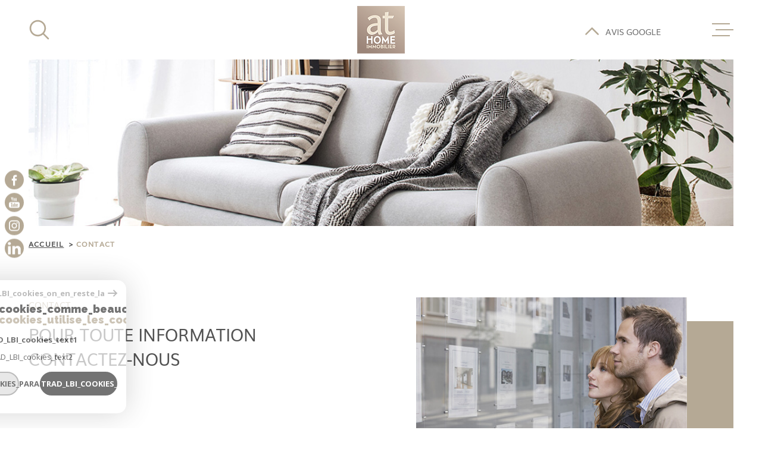

--- FILE ---
content_type: text/html; charset=UTF-8
request_url: https://www.athomeimmobilier.fr/contact
body_size: 18745
content:
<!DOCTYPE html>
<!-- Meltem -->
<html lang="fr">
<head>
    <meta charset="utf-8"/>
    <base href="https://www.athomeimmobilier.fr/">

    <meta http-equiv="X-UA-Compatible" content="IE=edge">

    <title>Contact | At Home Immobilier</title>
    <meta name="description" content="">
    <meta name="author" content="">
    <meta name="Language" content="fr">

    
                                    <meta name="generator" content="meltem" >
                            <link  rel="canonical" href="https://www.athomeimmobilier.fr/contact" >
                            <meta property="generator" content="bObcat" >
                        

    
            

    

    
    <meta name="viewport" content="width=device-width, initial-scale=1.0, maximum-scale=5.0">

    
        <link rel="image_src" href="images/logoSite.png" />
    
    
        <link rel="icon" href="images/favicon.png" type="image/png" />
        <link rel="shortcut icon" href="images/favicon.png" type="image/png" />
    

    
            

    
                            
                <meta property="og:type" content="website"/>
        <meta property="og:url" content="https://www.athomeimmobilier.fr/"/>
        <meta property="og:title" content="Contact | At Home Immobilier"/>
        <meta property="og:description" content=""/>
        <meta property="og:image" content="images/logo_og.png"/>
    

    

                            
                <meta name="twitter:card" content="summary_large_image"/>
        <meta name="twitter:title" content="Contact | At Home Immobilier"/>
        <meta name="twitter:description" content=""/>
        <meta name="twitter:image" content="images/logo_twittercard.png"/>
        <meta name="twitter:url" content="https://www.athomeimmobilier.fr/"/>
    

     

    
        <link rel="preload" href="/js/main.min.js?v=1.0.4" as="script">
        <link rel="preload" href="/js/vendors/vendors.min.js?v=1.0.4" as="script">
    

    <link rel="stylesheet" type="text/css" href="/css/screen.css?v=1.0.4" />
     


    
                <link rel="preconnect" href="https://www.google-analytics.com">
        <link rel="dns-prefetch" href="https://www.google-analytics.com">
                      <!-- Global site tag (gtag.js) - Google Analytics -->
    <script async src="https://www.googletagmanager.com/gtag/js?id=UA-34590380-1"></script>
    <script>
      window.dataLayer = window.dataLayer || [];
      function gtag(){
        dataLayer.push(arguments);
      }
      gtag('js', new Date());
            gtag('config', 'UA-34590380-1');
                  gtag('config', 'G-S6DM5D5W6B');
          </script>
    <script>
    gtag('consent', 'default', {
      'ad_storage': 'granted',
      'analytics_storage': 'granted',
      'ad_user_data': 'granted',
      'ad_personalization': 'granted',
    });
  </script>

    
    

    
</head>


    


        


    



<body class="body   body--search-v1 theme-default uid--1 body--" data-modal-target="main-message">

    
    <div data-scroll>
        
                                                                    
    



<nav aria-label="Liens d'évitement" class="skiplink">
    <p class="skiplink__label" id="skiplink__aria">Aller à :</p>
    <ul class="skiplink__list" aria-labelledby="skiplink__aria">
                    <li class="skiplink__item"><a href="#main-search" class="screen-reader-text skiplink__link">Aller à la recherche</a> </li>
                    <li class="skiplink__item"><a href="#nav-main" class="screen-reader-text skiplink__link">Aller au menu principal</a> </li>
                    <li class="skiplink__item"><a href="#skip-content" class="screen-reader-text skiplink__link">Aller au contenu</a> </li>
            </ul>
</nav>
                    

        
            <nav aria-label="Navigation principale" class="main-nav" id="main-nav" tabindex="-1">
    <button aria-label="Fermer" class="main-nav__close">
        <svg class="main-nav__close-icon" xmlns="http://www.w3.org/2000/svg" viewBox="0 0 150 150"><path d="M134.51 22.49l-6.9-6.88L75 68.12 22.39 15.61l-6.9 6.88L68.1 75l-52.61 52.51 6.9 6.88L75 81.89l52.61 52.5 6.9-6.88L81.9 75l52.61-52.51z"/></svg>
    </button>
    <div class="main-nav__topbar">
        

<div class="topbar">
    <div class="topbar__wrapper">
                <div class="topbar__base">
                            <a href="/selection" class="selection-icon" data-title="bien(s) sélectionné(s)">
                    <div class="selection-icon__badge js-selection-count">0</div>
                    <div class="selection-icon__icon">
                        <svg xmlns="http://www.w3.org/2000/svg" class="" viewBox="0 0 150 150">
        <path d="M75 137a13 13 0 01-8.6-3.23c-5.12-4.47-10-8.66-14.38-12.37-13-11.1-24.18-20.61-32.15-30.22C10.42 79.77 6 68.82 6 56.71a45.24 45.24 0 0111.55-30.86A39.67 39.67 0 0147 13a37.39 37.39 0 0123.4 8.05 43.22 43.22 0 014.6 4.11 43.22 43.22 0 014.6-4.11A37.41 37.41 0 01103 13a39.69 39.69 0 0129.49 12.84A45.24 45.24 0 01144 56.71c0 12.1-4.4 23.06-13.86 34.47-8 9.63-19.18 19.17-32.14 30.22l-.87.74c-4.13 3.52-8.74 7.46-13.52 11.63A13 13 0 0175 137zM47 24.27a28.51 28.51 0 00-21.2 9.22 34 34 0 00-8.56 23.22c0 9.33 3.58 18 11.28 27.27 7.33 8.86 18.15 18.09 30.68 28.77 4.46 3.8 9.42 8 14.57 12.53a1.87 1.87 0 002.38 0c4.8-4.2 9.45-8.17 13.61-11.71l.87-.75c12.57-10.71 23.42-19.95 30.78-28.83 7.68-9.28 11.27-17.95 11.27-27.28a34 34 0 00-8.56-23.22A28.51 28.51 0 00103 24.27 26.4 26.4 0 0086.49 30a35.24 35.24 0 00-6.92 7.25 5.65 5.65 0 01-4.57 2.3 5.65 5.65 0 01-4.57-2.33A34.76 34.76 0 0063.5 30 26.34 26.34 0 0047 24.27z"/>
</svg>

                    </div>
                </a>
                                        <div class="topbar__lang lang-v1 ">
                    <form method="post" action="">
                        <label class="topbar__lang-label" for="lang-376764845">Langue</label>
                        <select class="js-select js-select--light lang__select lang__select--fr" name="lang" id="lang-376764845" required>
                                                            <option class="lang-v1__option lang-v1__option--fr" value="fr" data-action="//www.athomeimmobilier.fr/contact" selected>
                                    <span>fr</span>
                                </option>
                                                            <option class="lang-v1__option lang-v1__option--en" value="en" data-action="//www.athomeimmobilier.fr/contact" >
                                    <span>en</span>
                                </option>
                                                    </select>
                    </form>
                </div>
                    </div>
    </div>
</div>
    </div>
    
        <div id="toolbar" class="main-nav__toolbar-adds"></div>
    
    <div class="main-nav__wrapper" id="jsscroll-main-nav">

        <ul class="main-nav__menu menu">
                                

<li class="menu__item">
    <div class="menu__item-header">
                    <a
                                            href="/"
                                        class="menu__link"
                    target=""
                                                    >Accueil</a>
            </div>
    </li>                                

<li class="menu__item">
    <div class="menu__item-header">
                    <a
                                            href="/vente/1"
                                        class="menu__link"
                    target=""
                                                    >Acheter</a>
            </div>
            <ul class="submenu">
                                

<li class="submenu__item">
    <div class="submenu__item-header">
                    <a
                                            href="/vente/maisons-villas/1"
                                        class="submenu__link"
                    target=""
                                                    >Maisons</a>
            </div>
    </li>                                

<li class="submenu__item">
    <div class="submenu__item-header">
                    <a
                                            href="/vente/appartements/1"
                                        class="submenu__link"
                    target=""
                                                    >Appartements</a>
            </div>
    </li>                    </ul>
    </li>                                

<li class="menu__item">
    <div class="menu__item-header">
                    <a
                                            href="/location/1"
                                        class="menu__link"
                    target=""
                                                    >Louer</a>
            </div>
            <ul class="submenu">
                                

<li class="submenu__item">
    <div class="submenu__item-header">
                    <a
                                            href="/location/maisons-villas/1"
                                        class="submenu__link"
                    target=""
                                                    >Maisons</a>
            </div>
    </li>                                

<li class="submenu__item">
    <div class="submenu__item-header">
                    <a
                                            href="/location/appartements/1"
                                        class="submenu__link"
                    target=""
                                                    >Appartements</a>
            </div>
    </li>                    </ul>
    </li>                                

<li class="menu__item">
    <div class="menu__item-header">
                    <a
                                            href="/estimation"
                                        class="menu__link"
                    target=""
                                                    >Estimer</a>
            </div>
    </li>                                

<li class="menu__item">
    <div class="menu__item-header">
                    <a
                                            href="/notre-agence"
                                        class="menu__link"
                    target=""
                                                    >Notre agence</a>
            </div>
    </li>                                

<li class="menu__item">
    <div class="menu__item-header">
                    <a
                                            href="/contact"
                                        class="menu__link"
                    target=""
                                                    >Contact</a>
            </div>
    </li>                    </ul>

    </div>
    <button class="main-nav__focus-trap"></button>
</nav>        

        <div class="body__wrapper main-nav__pusher main-search__pusher">

            
                                                                                                                                   




<header id="js-header" class="header" id="js-header">

    
    <div class="header__container">

        <div class="header__topbar">
            

<div class="topbar">
    <div class="topbar__wrapper">
                <div class="topbar__base">
                            <a href="/selection" class="selection-icon" data-title="bien(s) sélectionné(s)">
                    <div class="selection-icon__badge js-selection-count">0</div>
                    <div class="selection-icon__icon">
                        <svg xmlns="http://www.w3.org/2000/svg" class="" viewBox="0 0 150 150">
        <path d="M75 137a13 13 0 01-8.6-3.23c-5.12-4.47-10-8.66-14.38-12.37-13-11.1-24.18-20.61-32.15-30.22C10.42 79.77 6 68.82 6 56.71a45.24 45.24 0 0111.55-30.86A39.67 39.67 0 0147 13a37.39 37.39 0 0123.4 8.05 43.22 43.22 0 014.6 4.11 43.22 43.22 0 014.6-4.11A37.41 37.41 0 01103 13a39.69 39.69 0 0129.49 12.84A45.24 45.24 0 01144 56.71c0 12.1-4.4 23.06-13.86 34.47-8 9.63-19.18 19.17-32.14 30.22l-.87.74c-4.13 3.52-8.74 7.46-13.52 11.63A13 13 0 0175 137zM47 24.27a28.51 28.51 0 00-21.2 9.22 34 34 0 00-8.56 23.22c0 9.33 3.58 18 11.28 27.27 7.33 8.86 18.15 18.09 30.68 28.77 4.46 3.8 9.42 8 14.57 12.53a1.87 1.87 0 002.38 0c4.8-4.2 9.45-8.17 13.61-11.71l.87-.75c12.57-10.71 23.42-19.95 30.78-28.83 7.68-9.28 11.27-17.95 11.27-27.28a34 34 0 00-8.56-23.22A28.51 28.51 0 00103 24.27 26.4 26.4 0 0086.49 30a35.24 35.24 0 00-6.92 7.25 5.65 5.65 0 01-4.57 2.3 5.65 5.65 0 01-4.57-2.33A34.76 34.76 0 0063.5 30 26.34 26.34 0 0047 24.27z"/>
</svg>

                    </div>
                </a>
                                        <div class="topbar__lang lang-v1 ">
                    <form method="post" action="">
                        <label class="topbar__lang-label" for="lang-803015590">Langue</label>
                        <select class="js-select js-select--light lang__select lang__select--fr" name="lang" id="lang-803015590" required>
                                                            <option class="lang-v1__option lang-v1__option--fr" value="fr" data-action="//www.athomeimmobilier.fr/contact" selected>
                                    <span>fr</span>
                                </option>
                                                            <option class="lang-v1__option lang-v1__option--en" value="en" data-action="//www.athomeimmobilier.fr/contact" >
                                    <span>en</span>
                                </option>
                                                    </select>
                    </form>
                </div>
                    </div>
    </div>
</div>

        </div>

        <div class="header__wrapper">

                            <button class="header__search-toggle search-toggle" id="search-toggle" aria-label=Ouvrir le formulaire de recherche>
                    <svg class="search-toggle__icon" xmlns="http://www.w3.org/2000/svg" viewBox="0 0 150 150"><path d="M141.33 133.34l-32.69-32.69a57.26 57.26 0 10-8 8l32.69 32.66a5.66 5.66 0 008-8zm-77-23.12a45.92 45.92 0 1145.94-45.91 46 46 0 01-45.96 45.91z"/></svg>

                                    </button>
            
            
            <div class="header__logo ">
                <a class="header__home-link" href="/" name="Page d'accueil" aria-label="Page d'accueil">
                    <img src="images/logoSite.png" alt="">
                </a>
                            </div>
            
            
                
                                    
            

            <button class="header__nav-toggle nav-toggle " id="nav-toggle" aria-label="Ouvrir le menu">
                                <div class="nav-toggle__drawing">
                    <span class="nav-toggle__lines"></span>
                </div>
            </button>

        </div>
    
    </div>
            
            




        <div class="js-search-holder--horizontal">
            <section aria-label="Recherche principale" aria-hidden="true" class="main-search" id="main-search" tabindex="0">
            <button aria-label="Fermer" class="main-search__close">
                <svg class="main-search__close-icon" xmlns="http://www.w3.org/2000/svg" viewBox="0 0 150 150"><path d="M134.51 22.49l-6.9-6.88L75 68.12 22.39 15.61l-6.9 6.88L68.1 75l-52.61 52.51 6.9 6.88L75 81.89l52.61 52.5 6.9-6.88L81.9 75l52.61-52.51z"/></svg>
            </button>
            <div id="jsscroll-main-search" class="main-search__wrapper">
                <form method="post"
                      action="/recherche/"
                      data-actionpneuf="/recherche-programmes/"
                      class="main-search__form form main-search-form"
                      data-source="/i/json/getdatasearch?searchId=search_base"
                >
                    <div class="form__wrapper">
                        <fieldset class="main-search-form__fieldset">
                            <div class="main-search-form__container">
                                <legend class="main-search-form__legend form__legend main-search-form__title title"><span class="title__subtitle">Votre</span><span class="title__content">Recherche</span></legend>
                                <div class="main-search-form__fields">
                                    <div class="main-search-form__group">
                                        
                                
    
    

                

    
    
        




                                
    
    
    


<div  class="form__field select ">
    <label for="f__offredem"
           class="select__label"
    >
        Type d'offre     </label>

    <select name="data[Search][offredem]"
            class="select__input js-select js-select--main js-select--no-search"
            data-placeholder="Type d'offre"
            id="f__offredem"
            data-label="Type d'offre"
            data-id="offre"                            data-pristine-required-message="Champ obligatoire"
                required
                                                                
                                >
        <option data-placeholder="true" value="" hidden>Type d'offre</option>

        

        
    </select>
</div>

        

                                
    
    

                

    
    
        




                                
    
    
    


<div  class="form__field select ">
    <label for="f__idtype"
           class="select__label"
    >
        Type de bien     </label>

    <select name="data[Search][idtype][]"
            class="select__input js-select js-select--main js-select--no-search"
            data-placeholder="Type de bien"
            id="f__idtype"
            data-label="Type de bien"
            data-id="alternateTypes"                        multiple                                        
                                >
        <option data-placeholder="true" value="" hidden>Type de bien</option>

        

        
    </select>
</div>

        

                                
    
                

    

                                                                                                                                                                                                                                                                                                
    
    
                            





<div  class="form__field localizator"
     data-name="data[Search][global-localisation][]"
     tabindex="0"
     data-source="i/javascript/localisationAllItems"
     data-id="globalLocalisation"    >
            <label for="f__global-localisation"
               class="select__label "
        >
            Ville
        </label>
        <div class="localizator__summary">
        <div class="localizator__values">
            <div class="localizator__value localizator__value--count"></div>
            <div class="localizator__hidden"></div>
        </div>
    </div>
    <div class="localizator__content">
        <div class="localizator__input textfield">
            <input class="textfield__input" type="text" placeholder="OÙ ?" data-label="Ville" spellcheck="false">
        </div>
        <div class="ss-add"><span class="ss-plus"></span></div>
        <div class="localizator__search">
            <div class="localizator__select">
                <select class="js-select js-select--custom js-select--main" multiple>

                </select>
            </div>
        </div>

        <div class="localizator__values-container">
            <span class="localizator__plus"></span>
            <div class="localizator__values">

            </div>
                                            <div class="localizator__extra">
                    <div class="radios">
                        <fieldset class="radios__fieldset">
                            <legend class="radios__legend">Dans un rayon de</legend>
                            <ul class="radios__group">

                                
                                                                                                                                                                                    
                                    <li class="radios__item">
                                        <div class="radio">
                                            <input type="radio"
                                                   name="data[Search][distance_idvillecode]"
                                                   value="5" class="radio__input"
                                                   id="distance_5_39664152"
                                                                                                       
                                            >
                                            <label for="distance_5_39664152" class="radio__label">5 km</label>
                                        </div>
                                    </li>
                                
                                                                                                                                                                                    
                                    <li class="radios__item">
                                        <div class="radio">
                                            <input type="radio"
                                                   name="data[Search][distance_idvillecode]"
                                                   value="10" class="radio__input"
                                                   id="distance_10_39664152"
                                                                                                       
                                            >
                                            <label for="distance_10_39664152" class="radio__label">10 km</label>
                                        </div>
                                    </li>
                                
                                                                                                                                                                                    
                                    <li class="radios__item">
                                        <div class="radio">
                                            <input type="radio"
                                                   name="data[Search][distance_idvillecode]"
                                                   value="20" class="radio__input"
                                                   id="distance_20_39664152"
                                                                                                       
                                            >
                                            <label for="distance_20_39664152" class="radio__label">20 km</label>
                                        </div>
                                    </li>
                                                                <li class="radios__item radios__item--reset"><button class="button-reset js-reset-btn">Réinitialiser le filtre</button></li>

                            </ul>
                        </fieldset>
                    </div>
                </div>
                    </div>
    </div>
    <div class="localizator__plus"></div>
</div>

        

                                
    
    

    

    
                        
    

            

<div  class="form__field range">
    <label for="f__prix"
           class="range__label"
    >
        BUDGET     </label>
    <div class="range__input" tabindex="0" data-steps="" data-id="price">
        <div class="range__summary">
            <div class="range__prompt">
                BUDGET
            </div>
            <div class="range__values">
                entre <span class="range__highlight"><span class="range__min"></span></span> et <span class="range__highlight"><span class="range__max"></span> &euro;</span>
            </div>
        </div>
        <div class="range__content">
            <div class="range__slider"></div>
            <div class="range__preview">
                <div>Min <span class="range__highlight"><span class="range__min"></span> &euro;</span></div>
                <div>Max <span class="range__highlight"><span class="range__max"></span> &euro;</span></div>
            </div>
        </div>
        <input type="hidden" name="data[Search][prixmax]" value="" class="range__input-max">
        <input type="hidden" name="data[Search][prixmin]" value="" class="range__input-min">
        <div class="range__plus"></div>
    </div>
</div>

        
                                    </div>

                                    
                                </div>
                                <div class="main-search-form__submit">
                                                                        <button type="submit" class="submit__field button button--anim-bg"><span>Rechercher</span></button>
                                </div>
                            </div>
                        </fieldset>
                    </div>
                                    </form>
            </div>
        </section>
        </div>
            
    </header>
                            

            
            
<div id="main" class="main page-contact">
    <div class="main__wrapper">

        
                            

                



<div id="" class="connect header_connect_button">
    <div class="connect__wrapper">
        <div class="title">
            <div class="title__content"><span> </span></div>
        </div>
        <div class="links-group">
            <div class="links-group__wrapper">
                    
                    
    
    
    
                            
                                                    
                    <a
                                    href="https://www.google.com/search?q=avis+google+athomeimmobilier+Amiens&oq=avis+google+athomeimmobilier+Amiens&aqs=chrome.0.69i59.2815j0j1&sourceid=chrome&ie=UTF-8#lrd=0x47e7848a922422e5:0xfdf2142cee115b7,1,,,"
                                class="links-group__link button-drawing "
                target="_blank"
                title="Avis google - Ouverture dans une nouvelle fenêtre"
            >
                                    <svg class="button-drawing__drawing connect__drawing" xmlns="http://www.w3.org/2000/svg" viewBox="0 0 150 150">
        <path d="M69.58,39.25,8.91,99.92a8.18,8.18,0,0,0-2.24,5.42,7.66,7.66,0,0,0,13.07,5.41L75,55.49l55.26,55.26a7.66,7.66,0,0,0,10.83,0,7.67,7.67,0,0,0,0-10.83L80.42,39.25a7.68,7.68,0,0,0-10.84,0Z"/>
</svg>
                                <span class="button-drawing__content">Avis google</span>
            </a>
            

            </div>
        </div>
    </div>
</div>
            
        
                            



<div class="page-contact__slider-inner  slider-inner">
    <div class="slider-inner__wrapper">

        
    </div>
</div>
            
        
                            

<div id="" class=" slider-inner_breadcrumb breadcrumb ">
    <div class="breadcrumb__wrapper">
        <ol class="breadcrumb__items">
                                                                        <li class="breadcrumb__item"><a href="/" class="breadcrumb__link" >Accueil</a></li>
                                                                                
                        <li class="breadcrumb__item--active">Contact</li>
                                                        </ol>
    </div>
</div>
            
        
                            <div class="page-contact__content  wrapper">

    
        
        

            
            

    


    

                                                




                        



<article class="editorial-2 page-contact__editorial my-4">

    <div class="editorial-2__wrapper">
        <div class="editorial-2__decorate">
            <div class="editorial-2__decorate-wrapper">
                <div class="editorial-2__bgelement"></div>
                <div class="editorial-2__visual" data-animation="swipeimage">
                    



<div data-animation="swipeimage">
    <div class="js-animation-image">
        <div class="js-animation-image__out">
            <div class="js-animation-image__in">
                <div class="js-animation-image__inner">
                    <img src="data:image/svg+xml,%3Csvg xmlns='http://www.w3.org/2000/svg' viewBox='0 0 516 310'%3E%3C/svg%3E" data-src="//athome-amiens.staticlbi.com/original/images/modules/editorial/contact.jpg" data-path="images/modules/editorial/contact.jpg" class="js-animation-image__img js-lazy " alt="" width="516" height="310" />
                </div>
            </div>
        </div>
    </div>
</div>

                </div>
            </div>
        </div>

        <div class="editorial-2__aligner">
            <div class="editorial-2__content">
                <header class="editorial-2__title title" data-animation="bottomup">
                    <span class="title__subtitle">Contact</span>
                    <h1 class="title__content"><span>Pour toute information contactez-nous</span></h1>
                </header>
                <div class="editorial-2__text" data-animation="bottomup">
                    Pour toutes informations, contactez nous.<br /><br />Il vous suffit de compléter ce formulaire et nous ferons de notre mieux pour y répondre au plus vite.

                </div>
                                    <div class="editorial-2__slogan null"  data-animation="rightleft">
                        <p class="editorial-2__slogan-content">Vous accompagner dans votre projet immobilier</p>
                    </div>
                            </div>
        </div>
    </div>
</article>

    
                            










<div id="" class="page-contact__agency-listing agency-listing">
    <div class="agency-listing__wrapper">
                    <div class="agency-listing__item">
                <div class="agency-infos-v1__info">
                    <div class="agency-infos-v1__coords coords">
                        <div class="agency-infos-v1__title title" data-animation="bottomup">
                                                        <div class="title__content"><span>Nos coordonnées</span></div>
                        </div>
                        
                                                                                                <div class="coords__element coords-address" data-animation="bottomup">
                                        <svg class="coords-address__drawing" xmlns="http://www.w3.org/2000/svg" viewBox="0 0 120.7 139">
        <path class="st0" d="M120.7,57.5C120.7,25.8,93.6,0,60.3,0S0,25.8,0,57.5c0,14.2,5.4,27.8,15.1,38.1L15,95.8L60.3,139l42.7-40.7
	l2.6-2.6l-0.1-0.1C115.2,85.3,120.7,71.7,120.7,57.5z M60.3,80.4c-12.8,0-23.3-10-23.3-22.2S47.5,36,60.3,36s23.3,10,23.3,22.2
	S73.2,80.4,60.3,80.4z"/>
</svg>

                                        <p class="coords-address__content">16 Avenue du Royaume-Uni <span class="coords-address__zipcity">80090 <span class="coords-address__city">Amiens</span></span></p>
                                    </div>
                                                            
                        
                                                                                                                                        <div class="coords__element coords-phone type-bdd-tel-1">
                                            <svg class="coords-phone__drawing coords-phone__drawing" xmlns="http://www.w3.org/2000/svg" viewBox="0 0 131.4 133">
    <path d="M66.5,113.1c-2.5,0-4.4,2-4.5,4.4c0,2.5,2,4.4,4.4,4.5c2.5,0,4.4-2,4.5-4.4c0,0,0,0,0,0C70.9,115.1,69,113.1,66.5,113.1
	C66.5,113.1,66.5,113.1,66.5,113.1z"/>
<path d="M94.4,0H38.6c-5.4,0-9.8,4.4-9.8,9.8v113.5c0,5.4,4.4,9.8,9.8,9.8h55.8c5.4,0,9.8-4.4,9.8-9.8V9.8C104.2,4.4,99.8,0,94.4,0z
	 M73.1,6.6h2.2c1.2,0,2.2,1,2.2,2.2c0,1.2-1,2.2-2.2,2.2h-2.2c-1.2,0-2.2-1-2.2-2.2C70.9,7.6,71.9,6.6,73.1,6.6
	C73.1,6.6,73.1,6.6,73.1,6.6z M57.6,6.6h8.9c1.2,0,2.2,1,2.2,2.2c0,1.2-1,2.2-2.2,2.2h-8.9c-1.2,0-2.2-1-2.2-2.2
	C55.4,7.6,56.4,6.6,57.6,6.6C57.6,6.6,57.6,6.6,57.6,6.6z M66.5,126.4c-4.9,0-8.9-4-8.9-8.9c0-4.9,4-8.9,8.9-8.9s8.9,4,8.9,8.9
	c0,0,0,0,0,0C75.3,122.4,71.4,126.3,66.5,126.4z M99.7,102H33.2V17.7h66.5V102z"/>
<path d="M20,14.6c-0.9-0.9-2.3-0.9-3.1,0c0,0,0,0,0,0C9.4,22,9.4,34,16.8,41.4c0.8,0.9,2.2,1,3.1,0.2c0.9-0.8,1-2.2,0.2-3.1
	c-0.1-0.1-0.1-0.1-0.2-0.2c-5.7-5.7-5.7-14.9,0-20.5c0,0,0,0,0,0C20.8,16.8,20.8,15.4,20,14.6z"/>
<path d="M10.6,10.1c-0.9-0.9-2.2-0.9-3.1,0c0,0,0,0,0,0c-10,10-10,26.3,0,36.3c0.4,0.4,1,0.7,1.6,0.7c0.6,0,1.2-0.2,1.6-0.7
	c0.9-0.9,0.9-2.3,0-3.1c-8.2-8.3-8.2-21.7,0-30C11.5,12.4,11.5,11,10.6,10.1z"/>
<path d="M113,14.5c-1.2,0-2.2,1-2.2,2.2c0,0.6,0.2,1.1,0.6,1.6c5.7,5.7,5.7,14.9,0,20.6c-0.9,0.9-0.9,2.3,0,3.1s2.3,0.9,3.1,0
	c7.4-7.4,7.4-19.4,0-26.8C114.2,14.7,113.6,14.5,113,14.5z"/>
<path d="M123.9,10.1c-0.4-0.4-1-0.6-1.6-0.6c-1.2,0-2.2,1-2.2,2.2c0,0.6,0.2,1.1,0.6,1.6c8.3,8.3,8.3,21.7,0,30
	c-0.9,0.9-0.9,2.3,0,3.1c0.9,0.9,2.3,0.9,3.1,0C133.9,36.4,133.9,20.2,123.9,10.1z"/>
</svg>

                                            <a href="tel:03 22 44 52 56" class="coords-phone__content">03 22 44 52 56</a>
                                        </div>
                                                                                                
                        
                                                                                                                                        <div class="coords__element coords-mail type-bdd-mail-1">
                                            <svg class="coords-mail__drawing" xmlns="http://www.w3.org/2000/svg" viewBox="0 0 76 59.6">
<title>E-mail</title>
    <path d="M69.2,59.6c1.6,0,3.2-0.6,4.4-1.7L52.1,36.4c-0.5,0.4-1,0.7-1.5,1.1c-1.6,1.2-2.9,2.1-3.9,2.8c-1.3,0.8-2.6,1.5-4,2
	c-1.5,0.6-3.1,1-4.7,1h-0.1c-1.6,0-3.2-0.4-4.7-1c-1.4-0.6-2.7-1.2-4-2c-1-0.7-2.3-1.6-3.9-2.8c-0.4-0.3-1-0.7-1.5-1.1L2.3,57.9
	c1.2,1.1,2.8,1.7,4.4,1.7C6.7,59.6,69.2,59.6,69.2,59.6z"/>
<path d="M4.3,22.9c-1.6-1-3-2.3-4.3-3.7v32.7l19-19C15.2,30.3,10.3,27,4.3,22.9z"/>
<path d="M71.7,22.9C65.9,26.8,61,30.2,57,33l19,19V19.2C74.7,20.6,73.3,21.8,71.7,22.9z"/>
<path d="M69.2,0H6.8C4.6,0,3,0.7,1.8,2.2C0.6,3.8,0,5.7,0,7.7c0,1.8,0.8,3.7,2.3,5.8c1.4,1.9,3,3.6,5,4.9c0.9,0.7,3.8,2.7,8.7,6
	l6.8,4.7c1.7,1.1,3.1,2.2,4.3,3c0.1,0.1,0.3,0.2,0.6,0.4l1.2,0.8c0.9,0.7,1.7,1.2,2.3,1.6c0.6,0.4,1.3,0.9,2.2,1.4
	c0.8,0.5,1.6,0.8,2.4,1.1c0.7,0.2,1.4,0.4,2.1,0.4H38c0.7,0,1.4-0.1,2.1-0.4c0.8-0.3,1.7-0.7,2.4-1.1c0.9-0.5,1.6-1,2.2-1.4
	s1.4-0.9,2.3-1.6l1.2-0.8c0.3-0.2,0.5-0.4,0.6-0.4c0.9-0.6,2.4-1.6,4.3-3l15.5-10.8c2-1.4,3.8-3.2,5.2-5.2c1.3-1.9,2.1-4.1,2.1-6.4
	c0-1.8-0.7-3.5-2-4.8C72.7,0.7,71-0.1,69.2,0z"/>
</svg>

                                            <a href="mailto:contact@athomeimmobilier.fr" class="coords-mail__content">contact@athomeimmobilier.fr</a>
                                        </div>
                                                                                                
                                            </div>
                                                        </div>
            </div>
            </div>
</div>

    </div>
            
        
                                                







            
            









<aside  class="module-contact  wrapper wrapper--outer ">
    <div class="module-contact__bg"></div>
    <div class="module-contact__wrapper">
        <div class="module-contact__info">
            <div class="module-contact__aligner">

                <div class="title module-contact__title" data-animation="bottomup">
                    <div class="title__content"><span>Contacter<br> l'agence</span></div>
                </div>

                <div class="module-contact__content ">
                    <div class="module-contact__text" data-animation="bottomup">
                        <p>Remplissez ce formulaire, nous ferons de notre mieux pour vous répondre dans les meilleurs délais.</p>
                    </div>

                                            <div class="swiper-container swiper-container--nav-under " >
                            <!-- Additional required wrapper -->
                            <div class="swiper-wrapper">
                                
                                    <div class="swiper-slide">

                                        <div class="module-contact__coords coords" >
                                                                                            <div class="coords__title title" >
                                                    <div class="title__content"><span>At Home Immobilier</span></div>
                                                </div>
                                            
                                            
                                                
                                                                                                                                                                        <div class="coords__element coords-phone type-bdd-tel-1">
                                                                <svg class="coords-phone__drawing coords-phone__drawing" xmlns="http://www.w3.org/2000/svg" viewBox="0 0 131.4 133">
    <path d="M66.5,113.1c-2.5,0-4.4,2-4.5,4.4c0,2.5,2,4.4,4.4,4.5c2.5,0,4.4-2,4.5-4.4c0,0,0,0,0,0C70.9,115.1,69,113.1,66.5,113.1
	C66.5,113.1,66.5,113.1,66.5,113.1z"/>
<path d="M94.4,0H38.6c-5.4,0-9.8,4.4-9.8,9.8v113.5c0,5.4,4.4,9.8,9.8,9.8h55.8c5.4,0,9.8-4.4,9.8-9.8V9.8C104.2,4.4,99.8,0,94.4,0z
	 M73.1,6.6h2.2c1.2,0,2.2,1,2.2,2.2c0,1.2-1,2.2-2.2,2.2h-2.2c-1.2,0-2.2-1-2.2-2.2C70.9,7.6,71.9,6.6,73.1,6.6
	C73.1,6.6,73.1,6.6,73.1,6.6z M57.6,6.6h8.9c1.2,0,2.2,1,2.2,2.2c0,1.2-1,2.2-2.2,2.2h-8.9c-1.2,0-2.2-1-2.2-2.2
	C55.4,7.6,56.4,6.6,57.6,6.6C57.6,6.6,57.6,6.6,57.6,6.6z M66.5,126.4c-4.9,0-8.9-4-8.9-8.9c0-4.9,4-8.9,8.9-8.9s8.9,4,8.9,8.9
	c0,0,0,0,0,0C75.3,122.4,71.4,126.3,66.5,126.4z M99.7,102H33.2V17.7h66.5V102z"/>
<path d="M20,14.6c-0.9-0.9-2.3-0.9-3.1,0c0,0,0,0,0,0C9.4,22,9.4,34,16.8,41.4c0.8,0.9,2.2,1,3.1,0.2c0.9-0.8,1-2.2,0.2-3.1
	c-0.1-0.1-0.1-0.1-0.2-0.2c-5.7-5.7-5.7-14.9,0-20.5c0,0,0,0,0,0C20.8,16.8,20.8,15.4,20,14.6z"/>
<path d="M10.6,10.1c-0.9-0.9-2.2-0.9-3.1,0c0,0,0,0,0,0c-10,10-10,26.3,0,36.3c0.4,0.4,1,0.7,1.6,0.7c0.6,0,1.2-0.2,1.6-0.7
	c0.9-0.9,0.9-2.3,0-3.1c-8.2-8.3-8.2-21.7,0-30C11.5,12.4,11.5,11,10.6,10.1z"/>
<path d="M113,14.5c-1.2,0-2.2,1-2.2,2.2c0,0.6,0.2,1.1,0.6,1.6c5.7,5.7,5.7,14.9,0,20.6c-0.9,0.9-0.9,2.3,0,3.1s2.3,0.9,3.1,0
	c7.4-7.4,7.4-19.4,0-26.8C114.2,14.7,113.6,14.5,113,14.5z"/>
<path d="M123.9,10.1c-0.4-0.4-1-0.6-1.6-0.6c-1.2,0-2.2,1-2.2,2.2c0,0.6,0.2,1.1,0.6,1.6c8.3,8.3,8.3,21.7,0,30
	c-0.9,0.9-0.9,2.3,0,3.1c0.9,0.9,2.3,0.9,3.1,0C133.9,36.4,133.9,20.2,123.9,10.1z"/>
</svg>

                                                                <a href="tel:03 22 44 52 56" class="coords-phone__content">03 22 44 52 56</a>
                                                            </div>
                                                                                                            
                                                                                            
                                                																																										<div class="coords__element coords-mail type-bdd-mail-1">
																<svg class="coords-mail__drawing" xmlns="http://www.w3.org/2000/svg" viewBox="0 0 76 59.6">
<title>E-mail</title>
    <path d="M69.2,59.6c1.6,0,3.2-0.6,4.4-1.7L52.1,36.4c-0.5,0.4-1,0.7-1.5,1.1c-1.6,1.2-2.9,2.1-3.9,2.8c-1.3,0.8-2.6,1.5-4,2
	c-1.5,0.6-3.1,1-4.7,1h-0.1c-1.6,0-3.2-0.4-4.7-1c-1.4-0.6-2.7-1.2-4-2c-1-0.7-2.3-1.6-3.9-2.8c-0.4-0.3-1-0.7-1.5-1.1L2.3,57.9
	c1.2,1.1,2.8,1.7,4.4,1.7C6.7,59.6,69.2,59.6,69.2,59.6z"/>
<path d="M4.3,22.9c-1.6-1-3-2.3-4.3-3.7v32.7l19-19C15.2,30.3,10.3,27,4.3,22.9z"/>
<path d="M71.7,22.9C65.9,26.8,61,30.2,57,33l19,19V19.2C74.7,20.6,73.3,21.8,71.7,22.9z"/>
<path d="M69.2,0H6.8C4.6,0,3,0.7,1.8,2.2C0.6,3.8,0,5.7,0,7.7c0,1.8,0.8,3.7,2.3,5.8c1.4,1.9,3,3.6,5,4.9c0.9,0.7,3.8,2.7,8.7,6
	l6.8,4.7c1.7,1.1,3.1,2.2,4.3,3c0.1,0.1,0.3,0.2,0.6,0.4l1.2,0.8c0.9,0.7,1.7,1.2,2.3,1.6c0.6,0.4,1.3,0.9,2.2,1.4
	c0.8,0.5,1.6,0.8,2.4,1.1c0.7,0.2,1.4,0.4,2.1,0.4H38c0.7,0,1.4-0.1,2.1-0.4c0.8-0.3,1.7-0.7,2.4-1.1c0.9-0.5,1.6-1,2.2-1.4
	s1.4-0.9,2.3-1.6l1.2-0.8c0.3-0.2,0.5-0.4,0.6-0.4c0.9-0.6,2.4-1.6,4.3-3l15.5-10.8c2-1.4,3.8-3.2,5.2-5.2c1.3-1.9,2.1-4.1,2.1-6.4
	c0-1.8-0.7-3.5-2-4.8C72.7,0.7,71-0.1,69.2,0z"/>
</svg>

                                                                                                                                    <a href="mailto:contact@athomeimmobilier.fr" class="coords-mail__content">contact@athomeimmobilier.fr</a>
                                                                															</div>
																											                                                                                            
                                                                                                                                                                                                                        <div class="coords__element coords-address type-bdd-adrs-1">
                                                                <svg class="coords-address__drawing" xmlns="http://www.w3.org/2000/svg" viewBox="0 0 120.7 139">
        <path class="st0" d="M120.7,57.5C120.7,25.8,93.6,0,60.3,0S0,25.8,0,57.5c0,14.2,5.4,27.8,15.1,38.1L15,95.8L60.3,139l42.7-40.7
	l2.6-2.6l-0.1-0.1C115.2,85.3,120.7,71.7,120.7,57.5z M60.3,80.4c-12.8,0-23.3-10-23.3-22.2S47.5,36,60.3,36s23.3,10,23.3,22.2
	S73.2,80.4,60.3,80.4z"/>
</svg>

                                                                                                                                    <p class="coords-address__content">16 Avenue du Royaume-Uni <span class="coords-address__zipcity">80090 <span class="coords-address__city">Amiens</span></span></p>
                                                                                                                            </div>
                                                                                                                                                                                                        
                                            <div class="module-contact__socials">
                                                <ul class="module-contact__social module-contact__items">
                                                                                                    </ul>

                                            </div>

                                        </div>
                                    </div>

                                                            </div>

                            
                        </div>
                    
                    
                </div>
            </div>
        </div>
        <form               method="post"
              action="i/json/sendSiteMail"
              class="module-contact__form form form--monochrome form--condensed  module-form"
              data-subject="Message depuis votre site internet"
              data-title="Contact"
              data-template=""
        >
            <div class="form__wrapper">
                <fieldset class="form__fieldset">
                    <legend class="form__legend form__legend--reset">TRAD_MELTEM_voscoordonnees</legend>
                    <div class="form__fields form-group--column">
                        
    
        
                            <div class="form-group">
                    <div class="form-group form-group--">
            

            

                            
    
                                                    




<div  class="form__field textfield  field-validate">
    <label for="f__nom"
           class="textfield__label"
    >
        Nom *    </label>
    <input
        type="text"
                    data-pristine-required-message="Champ obligatoire"
            required
                name="data[Contact][nom]"
        class="textfield__input "
        id="f__nom"
                placeholder="Saisir votre nom"
        data-label="Nom"
        
                    data-pristine-required
                            data-pristine-required-message="Champ obligatoire"
                        >
</div>


                    
            

            

                            
    
                                                    




<div  class="form__field textfield  field-validate">
    <label for="f__prenom"
           class="textfield__label"
    >
        Prénom *    </label>
    <input
        type="text"
                name="data[Contact][prenom]"
        class="textfield__input "
        id="f__prenom"
                placeholder="Saisir votre prénom"
        data-label="Prénom"
        
                    data-pristine-required
                            data-pristine-required-message="Champ obligatoire"
                        >
</div>


                                </div>
                </div>
                    
    

    
        
                            <div class="form-group">
                    <div class="form-group form-group--">
            

            
                            

    
                                                                                                




<div  class="form__field textfield  field-validate">
    <label for="f__email"
           class="textfield__label"
    >
        Email *    </label>
    <input
            type="email"
            name="data[Contact][email]"
            class="textfield__input"
            id="f__email"
                        placeholder="Saisir votre adresse email"
            
            data-label="Email"
                            data-pristine-required
                                    data-pristine-required-message="Champ obligatoire"
                                            
                                    data-pristine-email-message="Champ email invalide"
                                >
</div>


                    
            

            
                    
    
                                                    




<div  class="form__field textfield  field-validate">
    <label for="f__tel"
           class="textfield__label"
    >
        Téléphone *    </label>
    <input
            type="tel"
            name="data[Contact][tel]"
            class="textfield__input"
            id="f__tel"
                        placeholder="Saisir votre numéro de téléphone"
            data-label="Téléphone"
            
                            data-pristine-required
                                    data-pristine-required-message="Champ obligatoire"
                                >
</div>


                                </div>
                </div>
                    
    

                    </div>
                </fieldset>
                <fieldset class="form__fieldset">
                    <legend class="form__legend form__legend--reset">TRAD_MELTEM_voredemande</legend>
                                        <div class="form__fields">
                        
    
        
                            <div class="form-group">
                    <div class="form-group form-group--">
            

            
                        
    
                                                    




<div  class="form__field textarea field-validate">
    <label for="f__message"
           class="textarea__label"
    >
        Message *    </label>
    <textarea
            name="data[Contact][message]"
            class="textarea__input"
            id="f__message"
                        rows="3"
            placeholder="Saisir votre message"
            data-label="Message"
                            data-pristine-required
                                    data-pristine-required-message="Champ obligatoire"
                                ></textarea>
</div>


                                </div>
                </div>
                    
    

                    </div>
                </fieldset>
                <fieldset class="form__fieldset">
                    <legend class="form__legend form__legend--reset">Règlementation</legend>
                    <div class="form__fields">
                        <div class="form-group form-group--row">
                            <div class="form__field checkboxes">
                                <div class="checkbox field-validate">
                                    <label class="checkbox__label" for="f_contactv1_rgpd-agreement">
                                        <input type="checkbox" required data-pristine-required-message="Veuillez accepter l'utilisation de vos données pour continuer." name="data[Contact][rgpd-agreement]" data-label="J'accepte les conditions d'utilisation des données" value="oui" class="checkbox__field" id="f_contactv1_rgpd-agreement">
                                        <div class="checkbox__box">
                                            <svg viewBox="0 0 20 20">
                                                <path d="M3,1 L17,1 L17,1 C18.1045695,1 19,1.8954305 19,3 L19,17 L19,17 C19,18.1045695 18.1045695,19 17,19 L3,19 L3,19 C1.8954305,19 1,18.1045695 1,17 L1,3 L1,3 C1,1.8954305 1.8954305,1 3,1 Z"/>
                                                <polyline points="4 11 8 15 16 6"/>
                                            </svg>
                                        </div>
                                        <span class="checkbox__span" >J'accepte les conditions d'utilisation des données (*)</span>
                                    </label>
                                </div>
                            </div>
                        </div>
                    </div>
                </fieldset>
                <div class="form__fieldset form__fieldset--validation">
                    <div class="form__fields">
                        <div class="form__validation">
                            <p class="form__conditions">* Champ obligatoire</p>
                            <div class="form__submit">
                                <button type="submit" class="submit__field button button--anim-bg button--monochrome">Envoyer</button>
                            </div>
                        </div>
                    </div>
                </div>
                <p class="form__legals">Les informations recueillies sur ce formulaire sont enregistrées dans un fichier informatisé par La Boite Immo agissant comme Sous-traitant du traitement pour la gestion de la clientèle/prospects de l'Agence / du Réseau qui reste Responsable du Traitement de vos Données personnelles.
La base légale du traitement repose sur l'intérêt légitime de l'Agence / du Réseau.
Elles sont conservées jusqu'à demande de suppression et sont destinées à l'Agence / au Réseau.
Conformément à la loi « informatique et libertés », vous disposez des droits d’accès, de rectification, d’effacement, d’opposition, de limitation et de portabilité de vos données. Vous pouvez retirer votre consentement à tout moment en contactant directement l’Agence / Le Réseau.
Consultez le site https://cnil.fr/fr pour plus d’informations sur vos droits.
Si vous estimez, après avoir contacté l'Agence / le Réseau, que vos droits « Informatique et Libertés » ne sont pas respectés, vous pouvez adresser une réclamation à la CNIL.
Nous vous informons de l’existence de la liste d'opposition au démarchage téléphonique « Bloctel », sur laquelle vous pouvez vous inscrire ici : https://www.bloctel.gouv.fr
Dans le cadre de la protection des Données personnelles, nous vous invitons à ne pas inscrire de Données sensibles dans le champ de saisie libre.<br>Ce site est protégé par reCAPTCHA, les <a style="font-size: 1em !important;color:currentColor!important;display:inline!important" href="https://policies.google.com/privacy">Politiques de Confidentialité</a> et les <a style="font-size: 1em !important;color:currentColor!important;display:inline!important" href="https://policies.google.com/terms">Conditions d'Utilisation</a> de Google s'appliquent.</p>
            </div>

            <input type="hidden" name="g-recaptcha-response" id="g-recaptcha-response-0" value="">
<input type="hidden" name="action" id="action-0" value="submit_LBI_form">
<script>
(function () {
                var responseInput = document.getElementById('g-recaptcha-response-0');
                var form = responseInput.closest('form');
                var form_submit = form.querySelector('[type=submit]');
                form_submit.addEventListener('click', function _listener(e) {
                    e.preventDefault();
                    grecaptcha.ready(function() {
                        grecaptcha.execute('6LcPSwcjAAAAALqRxz1OmV3XskwQrdJBMbyDDSJU', {action: 'submit_LBI_form'}).then(function(token) {
                            responseInput.value = token;
                            var event = new Event('submit', {
                                'bubbles'    : true, // Whether the event will bubble up through the DOM or not
                                'cancelable' : true  // Whether the event may be canceled or not
                            });
                            form.dispatchEvent(event);
                        });
                    });
                }, true);
            })();
</script>

        </form>
    </div>
</aside>
            
        
    </div>
</div>    

            
                            

            
                <div data-modal-id="information-message" class="modal modal-message" role="dialog" aria-modal="true" >
    <div class="modal__body">
        <button class="modal__close">
            <svg version="1.1" class="modal__close-drawing" xmlns="http://www.w3.org/2000/svg" xmlns:xlink="http://www.w3.org/1999/xlink" x="0px" y="0px" width="150px" height="150px" viewBox="0 0 150 150" style="enable-background:new 0 0 150 150;" xml:space="preserve">
                <g>
                    <g id="cross">
                        <g>
                            <polygon points="134.5,22.5 127.6,15.6 75,68.1 22.4,15.6 15.5,22.5 68.1,75 15.5,127.5 22.4,134.4 75,81.9 127.6,134.4
                                134.5,127.5 81.9,75">
                            </polygon>
                        </g>
                    </g>
                </g>
            </svg>
        </button>
        <div class="modal__scroller">
            <div class="modal__title" data-modal-var="title">
            </div>

            <div class="modal__text" data-modal-var="text">
            </div>

            <button class="modal__focus-trap"></button>
        </div>
    </div>
    <div class="modal__background"></div>
</div>            

            
                                                                    
                
    







<footer id="" class="footer ">
    <div class="footer__wrapper">
        <div id="" class="footer-top">
            <div class="footer-top__wrapper">
                                                            

                



<div id="" class="connect ">
    <div class="connect__wrapper">
        <div class="title">
            <div class="title__content"><span>Se connecter</span></div>
        </div>
        <div class="links-group">
            <div class="links-group__wrapper">
                    
                    
    
    
    
                            
                                                    
                    <a
                                    href="/admin/espace_client.php"
                                class="links-group__link button-drawing "
                target="_blank"
                title="Espace partenaire - Ouverture dans une nouvelle fenêtre"
            >
                                    <svg class="button-drawing__drawing connect__drawing" xmlns="http://www.w3.org/2000/svg" viewBox="0 0 150 150"><path class="cls-1" d="M121.3,144.5H28.7a12.87,12.87,0,0,1-12.87-12.87V64.71A12.87,12.87,0,0,1,28.7,51.84h2.48V49.32h.08a43.73,43.73,0,1,1,87.46,0c0,.89,0,1.71,0,2.51h2.54a12.87,12.87,0,0,1,12.87,12.87v66.92A12.87,12.87,0,0,1,121.3,144.5ZM75.18,21A28.33,28.33,0,0,0,46.86,49.26h0v2.58h56.57v-.2c.07-.75.13-1.52.13-2.37A28.32,28.32,0,0,0,75.18,21ZM118.8,72.5a5.15,5.15,0,0,0-5.15-5.15H36.36a5.14,5.14,0,0,0-5.14,5.15v51.43a5.14,5.14,0,0,0,5.14,5.15h77.29a5.15,5.15,0,0,0,5.15-5.15ZM76.25,113.56H73.68a6.41,6.41,0,0,1-6.41-6.41V89.37A6.41,6.41,0,0,1,73.68,83h2.57a6.41,6.41,0,0,1,6.42,6.42v17.78A6.41,6.41,0,0,1,76.25,113.56Z"/></svg>

                                <span class="button-drawing__content">Espace propriétaire</span>
            </a>
            

            </div>
        </div>
    </div>
</div>
                                                                                
<div id="" class="footer-top__logo ">
            <a href=""
           target=""
           title="Page d'accueil"
        >
            <img src="data:image/svg+xml,%3Csvg xmlns='http://www.w3.org/2000/svg' viewBox='0 0 127 127'%3E%3C/svg%3E" data-src="//athome-amiens.staticlbi.com/original/images/logo-ftr.png" data-path="images/logo-ftr.png" class="js-lazy img-container" alt="Page d'accueil" width="127" height="127" />
        </a>
    </div>
                                                                                

                


<div id="" class="partners ">
    <div class="partners__wrapper">
        <div class="title">
            <div class="title__content"><span>Adhérents</span></div>
        </div>
        <ul class="partners__list">
                            <li class="partners__item ">
                    <a href="https://www.interkab.fr"
                        class="partners__link"
                        title="Visiter le site Interkab - Ouverture dans une nouvelle fenêtre"
                        aria-label="Visiter le site Interkab - Ouverture dans une nouvelle fenêtre"
                        target="_blank"
                    >
                        <img src="data:image/svg+xml,%3Csvg xmlns='http://www.w3.org/2000/svg' viewBox='0 0 88 37'%3E%3C/svg%3E" data-src="//athome-amiens.staticlbi.com/original/images/modules/partners/interkab.png" data-path="images/modules/partners/interkab.png" class="partners__img js-lazy" alt="" width="88" height="37" />
                    </a>
                </li>
                            <li class="partners__item ">
                    <a href="https://www.socaf.fr/"
                        class="partners__link"
                        title="Visiter le site SOCAF - Ouverture dans une nouvelle fenêtre"
                        aria-label="Visiter le site SOCAF - Ouverture dans une nouvelle fenêtre"
                        target="_blank"
                    >
                        <img src="data:image/svg+xml,%3Csvg xmlns='http://www.w3.org/2000/svg' viewBox='0 0 118 29'%3E%3C/svg%3E" data-src="//athome-amiens.staticlbi.com/original/images/modules/partners/socaf.png" data-path="images/modules/partners/socaf.png" class="partners__img js-lazy" alt="" width="118" height="29" />
                    </a>
                </li>
                    </ul>
    </div>
</div>
                                                </div>
        </div>
        <div id="" class="footer-last">
            <div class="footer-last__wrapper">
                                                            <a href="https://www.la-boite-immo.com/" target="_blank" rel="noopener" title="Visiter le site" aria-label="Visiter le site Laboiteimmo - Ouverture dans une nouvelle fenêtre">
    <svg class="footer-last__lbi-logo" xmlns="http://www.w3.org/2000/svg" viewBox="0 0 411.33 65.16" height="65.300003"
     width="488.875" y="0px" x="0px">
    <g>
        <rect x="90.54" y="5.23" width="8.52" height="32.83"/>
        <path d="M113.06,26.49c0,3.23,2.06,5.06,4.64,5.06,2.9,0,4.78-2.34,4.78-5.06,0-3.09-1.73-5.1-4.78-5.1-2.57,0-4.64,1.87-4.64,5.1m9.88-11.57h8.1v23.13h-7.96l-.38-2.48c-1.97,2.25-5.06,3.04-7.63,2.9-6.79-.42-10.58-5.24-10.58-11.99s4.5-12.08,11.24-12.08c3.28,0,5.57,1.12,6.79,3l.42-2.48Z"/>
        <path d="M158.44,26.73c0,2.43,1.73,4.82,4.64,4.82,2.58,0,4.64-1.83,4.64-5.06s-2.06-5.1-4.64-5.1c-3.04,0-4.64,2.53-4.64,5.34m.19-9.83c1.26-1.54,3.47-2.48,6.42-2.48,6.74,0,11.24,5.01,11.24,12.08s-3.79,11.57-10.58,11.99c-2.58,.14-5.67-.65-7.63-2.9l-.37,2.48h-7.68V5.28h8.62v11.61Z"/>
        <path d="M198.48,26.54c0-2.67-1.73-5.06-4.78-5.06s-4.78,2.39-4.78,5.06,1.73,5.01,4.78,5.01,4.78-2.2,4.78-5.01m8.43,0c0,8.43-6.7,12.08-13.21,12.08s-13.21-3.65-13.21-12.08,6.51-12.13,13.21-12.13,13.21,3.7,13.21,12.13"/>
        <rect x="212.34" y="14.93" width="8.62" height="23.13"/>
        <path d="M236.42,4.39V15.07h5.2v6.6h-5.25v7.59c.05,1.64,.98,2.25,2.3,2.25,.84,0,1.83-.33,2.53-.8l1.87,6.37c-1.97,1.12-4.26,1.54-6.65,1.54-4.59,0-8.71-2.11-8.57-9.37V5.33l8.57-.94Z"/>
        <path d="M263.35,23.4c-.23-3.65-7.82-3.79-8.38,0h8.38Zm7.73,5.53h-16.16c.61,2.06,3.28,2.95,5.15,2.95,2.53,0,4.45-.75,5.95-1.87l4.22,4.73c-2.76,2.58-6.56,3.84-10.54,3.84-7.31,0-13.49-3.61-13.49-12.03s6.6-12.18,12.88-12.18c8.2,0,13.96,5.43,11.99,14.56"/>
        <rect x="289.06" y="14.83" width="2.29" height="23.23"/>
        <path d="M333.83,38.06v-13.86c0-4.45-3-7.59-7.4-7.59s-7.45,3.28-7.45,7.73v13.72h-2.29v-13.72c0-4.45-3.04-7.68-7.45-7.68s-7.4,3.23-7.4,7.68v13.72h-2.29V14.93h2.15l.05,3.84c1.59-3.04,4.54-4.31,7.54-4.31,3.51,0,7.21,1.59,8.57,5.71,1.41-3.79,5.01-5.71,8.57-5.71,5.67,0,9.69,3.98,9.69,9.74v13.86h-2.29Z"/>
        <path d="M378.5,38.06v-13.86c0-4.45-3-7.59-7.4-7.59s-7.45,3.28-7.45,7.73v13.72h-2.29v-13.72c0-4.45-3.04-7.68-7.45-7.68s-7.4,3.23-7.4,7.68v13.72h-2.29V14.93h2.15l.05,3.84c1.59-3.04,4.54-4.31,7.54-4.31,3.51,0,7.21,1.59,8.57,5.71,1.41-3.79,5.01-5.71,8.57-5.71,5.67,0,9.69,3.98,9.69,9.74v13.86h-2.29Z"/>
        <path d="M409.08,26.54c0-5.99-4.26-9.88-9.51-9.88s-9.51,3.89-9.51,9.88,4.26,9.6,9.51,9.6,9.51-3.61,9.51-9.6m-21.26,0c0-7.35,5.24-12.03,11.75-12.03s11.75,4.68,11.75,12.03-5.24,11.85-11.75,11.85-11.75-4.5-11.75-11.85"/>
        <polygon
                points="218.8 4.86 225.08 12.3 225.08 12.68 218.43 12.68 216.41 10.57 214.3 12.68 207.75 12.68 207.75 12.3 214.07 4.86 218.8 4.86"/>
        <path d="M292.1,7.39c0,2.44-3.7,2.44-3.7,0s3.7-2.43,3.7,0"/>
        <path d="M36.84,36.49l-10.5,18.19c-.36,.63-1.17,.85-1.8,.48l-1.11-.64c-.63-.36-.85-1.17-.48-1.8l10.5-18.19c.69-1.2,.69-2.68,0-3.89L22.94,12.45c-.36-.63-.15-1.44,.48-1.8l1.11-.64c.63-.36,1.44-.15,1.8,.48l10.5,18.19c.69,1.2,1.98,1.94,3.37,1.94h28.59c2.01,0,3.26-2.17,2.26-3.91L57.11,2.54C56.21,.97,54.53,0,52.71,0H20.96c-1.82,0-3.5,.97-4.41,2.54L.68,30.03c-.91,1.58-.91,3.52,0,5.09l15.87,27.49c.91,1.58,2.59,2.54,4.41,2.54h31.74c1.82,0,3.5-.97,4.41-2.54l13.95-24.16c1.01-1.74-.25-3.91-2.26-3.91h-28.59c-1.39,0-2.67,.74-3.37,1.94"/>
        <g>
            <polygon
                    points="90.6 57.07 92.1 57.07 92.1 50.63 90.54 50.63 90.54 48.98 93.97 48.98 93.97 57.07 95.35 57.07 95.35 58.61 90.6 58.61 90.6 57.07"/>
            <path d="M99.32,50.61c-.06-.51-.46-.77-1.02-.77-.53,0-.96,.26-1.11,.77h2.13Zm-2.15,.81c.06,.49,.49,.84,1.18,.84,.36,0,.83-.14,1.06-.37l.62,.62c-.42,.43-1.1,.64-1.7,.64-1.36,0-2.17-.84-2.17-2.11s.82-2.07,2.1-2.07,2.15,.82,2,2.44h-3.09Z"/>
            <path d="M101.97,49.1l.07,.46c.3-.49,.71-.56,1.11-.56s.8,.16,1.02,.38l-.44,.85c-.2-.17-.38-.26-.7-.26-.51,0-.99,.27-.99,1v2.08h-.98v-3.95h.91Z"/>
        </g>
        <g>
            <path d="M115.29,54.11h2.72c2.32,0,2.31-3.41,0-3.41h-2.72v3.41Zm2.72,1.66h-2.72v2.83h-1.82v-9.63c1.51,0,3.03-.01,4.54-.01,4.7,0,4.72,6.81,0,6.81"/>
            <path d="M129.84,51l-1.79,4.1h3.58l-1.79-4.1Zm2.52,5.79h-5.03l-.82,1.82h-1.97l4.32-9.63h1.98l4.32,9.63h-1.98l-.81-1.82Z"/>
            <path d="M140.54,50.67v3.08h2.76c1.15,0,1.65-.77,1.65-1.54s-.51-1.54-1.65-1.54h-2.76Zm6.71,7.93h-2.16l-2.8-3.22h-1.75v3.22h-1.82v-9.64c1.53,0,3.05,.01,4.58,.01,2.27,.01,3.47,1.53,3.47,3.19,0,1.32-.61,2.65-2.43,3.03l2.92,3.29v.12Z"/>
            <polygon
                    points="153.66 50.63 150.6 50.63 150.6 48.98 158.52 48.98 158.52 50.63 155.47 50.63 155.47 58.6 153.66 58.6 153.66 50.63"/>
            <polygon
                    points="169.55 58.6 162.35 58.6 162.35 48.98 169.55 48.98 169.55 50.74 164.15 50.74 164.15 52.95 169.36 52.95 169.36 54.64 164.15 54.64 164.15 56.81 169.55 56.81 169.55 58.6"/>
            <polygon
                    points="180.32 48.96 182.14 48.96 182.14 58.6 181.01 58.6 181.01 58.62 175.95 52.11 175.95 58.6 174.14 58.6 174.14 48.98 175.61 48.98 180.32 54.94 180.32 48.96"/>
            <path d="M190.87,51l-1.79,4.1h3.58l-1.79-4.1Zm2.52,5.79h-5.03l-.83,1.82h-1.97l4.32-9.63h1.98l4.32,9.63h-1.98l-.81-1.82Z"/>
            <rect x="199.62" y="48.98" width="1.8" height="9.63"/>
            <path d="M207.71,50.67v3.08h2.76c1.15,0,1.65-.77,1.65-1.54s-.51-1.54-1.65-1.54h-2.76Zm6.71,7.93h-2.16l-2.8-3.22h-1.75v3.22h-1.82v-9.64c1.53,0,3.05,.01,4.58,.01,2.27,.01,3.46,1.53,3.46,3.19,0,1.32-.6,2.65-2.43,3.03l2.92,3.29v.12Z"/>
            <polygon
                    points="225.09 58.6 217.88 58.6 217.88 48.98 225.09 48.98 225.09 50.74 219.69 50.74 219.69 52.95 224.9 52.95 224.9 54.64 219.69 54.64 219.69 56.81 225.09 56.81 225.09 58.6"/>
        </g>
        <g>
            <path d="M236.18,56.86h1.98c2.19,0,3.05-1.6,3.01-3.16-.04-1.5-.92-3-3.01-3h-1.98v6.16Zm6.79-3.15c.04,2.43-1.44,4.9-4.81,4.9h-3.78v-9.62h3.78c3.3,0,4.77,2.35,4.81,4.73"/>
            <polygon
                    points="254.1 58.6 246.9 58.6 246.9 48.98 254.1 48.98 254.1 50.74 248.7 50.74 248.7 52.95 253.91 52.95 253.91 54.64 248.7 54.64 248.7 56.81 254.1 56.81 254.1 58.6"/>
            <path d="M264.49,51.3c-.33-.55-1.24-1.07-2.28-1.07-1.35,0-1.99,.56-1.99,1.28,0,.84,.99,1.07,2.15,1.21,2.01,.25,3.88,.77,3.88,3.07,0,2.15-1.9,3.07-4.04,3.07-1.97,0-3.48-.61-4.19-2.36l1.51-.78c.43,1.06,1.54,1.53,2.71,1.53s2.21-.4,2.21-1.44c0-.91-.95-1.28-2.23-1.42-1.97-.23-3.78-.76-3.78-2.92,0-1.98,1.95-2.79,3.73-2.8,1.5,0,3.05,.43,3.78,1.91l-1.44,.74Z"/>
        </g>
        <g>
            <rect x="275.53" y="48.98" width="1.8" height="9.63"/>
            <polygon
                    points="288.11 48.96 289.92 48.96 289.92 58.6 288.8 58.6 288.8 58.62 283.74 52.11 283.74 58.6 281.92 58.6 281.92 48.98 283.39 48.98 288.11 54.94 288.11 48.96"/>
            <path d="M296.02,56.86h1.98c2.19,0,3.05-1.6,3.01-3.16-.04-1.5-.92-3-3.01-3h-1.98v6.16Zm6.79-3.15c.04,2.43-1.44,4.9-4.81,4.9h-3.78v-9.62h3.78c3.3,0,4.77,2.35,4.81,4.73"/>
            <path d="M312.6,46.05h-1.98l-1.02,1.87v.08h1.48l1.51-1.88v-.07Zm1.33,12.55h-7.21v-9.63h7.21v1.76h-5.4v2.21h5.21v1.69h-5.21v2.17h5.4v1.79Z"/>
            <path d="M319.84,54.11h2.72c2.32,0,2.31-3.41,0-3.41h-2.72v3.41Zm2.72,1.66h-2.72v2.83h-1.82v-9.63c1.51,0,3.03-.01,4.54-.01,4.7,0,4.72,6.81,0,6.81"/>
            <polygon
                    points="337.25 58.6 330.04 58.6 330.04 48.98 337.25 48.98 337.25 50.74 331.85 50.74 331.85 52.95 337.06 52.95 337.06 54.64 331.85 54.64 331.85 56.81 337.25 56.81 337.25 58.6"/>
            <polygon
                    points="348.02 48.96 349.83 48.96 349.83 58.6 348.71 58.6 348.71 58.62 343.65 52.11 343.65 58.6 341.83 58.6 341.83 48.98 343.3 48.98 348.02 54.94 348.02 48.96"/>
            <path d="M355.93,56.86h1.98c2.19,0,3.05-1.6,3.01-3.16-.04-1.5-.92-3-3.01-3h-1.98v6.16Zm6.79-3.15c.04,2.43-1.44,4.9-4.81,4.9h-3.78v-9.62h3.78c3.3,0,4.77,2.35,4.81,4.73"/>
            <path d="M370.99,51l-1.79,4.1h3.58l-1.79-4.1Zm2.52,5.79h-5.03l-.83,1.82h-1.97l4.32-9.63h1.98l4.32,9.63h-1.98l-.81-1.82Z"/>
            <polygon
                    points="386.2 48.96 388.01 48.96 388.01 58.6 386.89 58.6 386.89 58.62 381.82 52.11 381.82 58.6 380.01 58.6 380.01 48.98 381.48 48.98 386.2 54.94 386.2 48.96"/>
            <polygon
                    points="394.92 50.63 391.87 50.63 391.87 48.98 399.79 48.98 399.79 50.63 396.73 50.63 396.73 58.6 394.92 58.6 394.92 50.63"/>
            <path d="M409.58,51.3c-.33-.55-1.24-1.07-2.28-1.07-1.35,0-1.99,.56-1.99,1.28,0,.84,.99,1.07,2.14,1.21,2.01,.25,3.88,.77,3.88,3.07,0,2.15-1.9,3.07-4.04,3.07-1.97,0-3.48-.61-4.19-2.36l1.51-.78c.43,1.06,1.54,1.53,2.71,1.53s2.21-.4,2.21-1.44c0-.91-.95-1.28-2.23-1.42-1.97-.23-3.78-.76-3.78-2.92,0-1.98,1.95-2.79,3.73-2.8,1.5,0,3.05,.43,3.78,1.91l-1.44,.74Z"/>
        </g>
    </g>
</svg>
</a>
                                                                                



<div class="copyright ">
    <div class="copyright__wrapper">
        <p class="copyright__text">© 2026 | Tous droits réservés | Traduction powered by Google |</p>
        <nav class="footer-last__menu">
            <ul class="copyright__nav-list nav-list">
                                                            <li class="nav-list__item">
                            <a href="/honoraires" class="nav-list__link" >Nos honoraires</a>
                        </li>
                                    
                
                                                                                                                    
                    <li class="nav-list__item">
                        <a
                                                                    href="/plan-du-site"
                                                                title=""
                                target=""
                                class="nav-list__link">
                            Plan du site
                        </a>
                    </li>
                
                                                                                                                    
                    <li class="nav-list__item">
                        <a
                                                                    href="/mentions-legales"
                                                                title=""
                                target=""
                                class="nav-list__link">
                            Mentions légales
                        </a>
                    </li>
                
                    
                    <li class="nav-list__item">
                        <a
                                                                    href="/admin"
                                                                title="Se connecter à votre admin - Ouverture dans une nouvelle fenêtre"
                                target="_blank"
                                class="nav-list__link">
                            Admin
                        </a>
                    </li>
                
                                                                                                                    
                    <li class="nav-list__item">
                        <a
                                                                    href="/nos-liens"
                                                                title=""
                                target=""
                                class="nav-list__link">
                            Nos liens
                        </a>
                    </li>
                
                <li class="nav-list__item">
                    <a title="Politique RGPD" class="nav-list__link" href="https://www.la-boite-immo.com/politique-de-gestion-des-donnees-personnelles">Politique RGPD</a>
                </li>
                <li class="nav-list__item">
                    <button class="js_openPopinCookie nav-list__link">TRAD_LBI_cookies_cookies</button>
                </li>
            </ul>
        </nav>
    </div>
</div>
                                                </div>
        </div>
    </div>
</footer>            

        </div>

        
                                                                                




<div id="" class="toolbar toolbar--in-page ">
    <div class="toolbar__wrapper">

        <ul class="toolbar__social toolbar__items">
            
                
                <li class="toolbar__item toolbar__item--facebook-tb">
                    <a href="https://www.facebook.com/athomeamiens/"
                       class="toolbar__link"
                       target="_blank"
                       rel="noopener"
                       title="Visiter notre page Facebook - Ouverture dans une nouvelle fenêtre"
                       aria-label="TRAD_MELTEM_visiternotrepagefacebook - Ouverture dans une nouvelle fenêtre"
                       >
                        <svg class="toolbar__svg" xmlns="http://www.w3.org/2000/svg" viewBox="0 0 150 150">
        <path d="M96.4,65.25H80.7V53.85c0-3.5,3.6-4.3,5.3-4.3H96.1V34.05L84.6,34c-15.9,0-19.5,11.5-19.5,18.9v12.4H53.6v15.9H65.1v42.9H80.7V81.15H94Z"/>
</svg>
                    </a>
                </li>
            
                
                <li class="toolbar__item toolbar__item--youtube-tb">
                    <a href="https://www.youtube.com/channel/UCNQa7aenFyzUEm3J8mmNW8w"
                       class="toolbar__link"
                       target="_blank"
                       rel="noopener"
                       title="Visiter notre page Youtube - Ouverture dans une nouvelle fenêtre"
                       aria-label="TRAD_MELTEM_visiternotrepageyoutube - Ouverture dans une nouvelle fenêtre"
                       >
                        <svg class="toolbar__svg" xmlns="http://www.w3.org/2000/svg" viewBox="0 0 150 150">
        <path d="M60.5,30,56.9,43.9h-.3L52.8,30.1H47l7.4,23.1v9.7h4.3V52.5l7.8-22.4-6-.1ZM78.9,45.2a7.9,7.9,0,0,0-1.8-5.1c-1.3-1.4-1.9-2-4-2-2.4,0-3,.9-4.4,2a6.41,6.41,0,0,0-2,4.8V55.6a7.17,7.17,0,0,0,2,5.2c1.4,1.2,2,1.9,4.3,1.9s2.6-.7,3.9-1.8a6.7,6.7,0,0,0,2-5.2V45.2Zm16.5-7.1h-4V54.5c-.5.6-2.6,3.5-3,3.5s-.6-.1-.8-.5a2.21,2.21,0,0,1-.3-1.4v-18H83V58c0,1.6.1,3.8,1,4.6.6.6,2.4.7,3.9-.6a13.77,13.77,0,0,0,3.4-4.2v4.4h4V38.1ZM120,87.6a16.56,16.56,0,0,0-16.4-16.8H46.4A16.65,16.65,0,0,0,30,87.7v15.5A16.56,16.56,0,0,0,46.4,120h57.2A16.56,16.56,0,0,0,120,103.2V87.6ZM97.3,111.9a5.45,5.45,0,0,1-4.4-1.8,6.64,6.64,0,0,1-1.6-4.8V95.6c0-1.8.6-5.3,1.8-6.4A6.68,6.68,0,0,1,102,89c1,1.1,1.6,4.5,1.6,6.5v4h-8v5.4a3.91,3.91,0,0,0,.5,2.4,1.56,1.56,0,0,0,1.5.7,1.89,1.89,0,0,0,1.5-.6,4.86,4.86,0,0,0,.5-2.5v-1h4.3V105c0,2.3-.4,3.8-1.6,4.9A6.49,6.49,0,0,1,97.3,111.9Zm2-15.6v-.8c0-.9-.1-3.5-.4-3.8a1.78,1.78,0,0,0-1.3-.6,1.89,1.89,0,0,0-1.5.6c-.4.4-.5,2.9-.5,3.8v.8Zm-16,15.6a4.38,4.38,0,0,1-2.3-.6,6.26,6.26,0,0,1-1.8-1.5v1.7H75V79h4v9.8a9.76,9.76,0,0,1,2.1-1.6,5.64,5.64,0,0,1,2-.6,3.8,3.8,0,0,1,3.2,1.5,7.26,7.26,0,0,1,1,4.2v14.6a5.34,5.34,0,0,1-1,3.6A3.37,3.37,0,0,1,83.3,111.9Zm-.1-19.1c0-.8-.6-1.3-.8-1.7a2,2,0,0,0-1.4-.6,2.92,2.92,0,0,0-.9.2,2.27,2.27,0,0,0-1.1.7v16a4.18,4.18,0,0,0,1.2.8,1.8,1.8,0,0,0,1,.2c.6,0,.9-.1,1.1-.5a2.67,2.67,0,0,0,.8-1.6V92.8ZM66.6,108.9a14.06,14.06,0,0,1-2.5,2.4,6.32,6.32,0,0,1-2.5.7,2.76,2.76,0,0,1-2.3-1,5.09,5.09,0,0,1-.9-3V87.4h4.2v19a2.33,2.33,0,0,0,.2,1.1,1.22,1.22,0,0,0,.9.3,2.64,2.64,0,0,0,1.5-.5,15.26,15.26,0,0,0,1.6-1.1V87.4h4v24.4H66.5v-2.9Zm-12.1,3H50.3V83.2H46.2v-4H58.5v4H54.3l.2,28.7ZM72.9,58.5a2.11,2.11,0,0,1-1.6-.6,2.36,2.36,0,0,1-.6-1.6V44.9a1.82,1.82,0,0,1,.6-1.4,2.36,2.36,0,0,1,1.6-.6,1.38,1.38,0,0,1,1.3.6,1.51,1.51,0,0,1,.7,1.4V56.3a2.11,2.11,0,0,1-.6,1.6A2.25,2.25,0,0,1,72.9,58.5Z"/>
</svg>
                    </a>
                </li>
            
                
                <li class="toolbar__item toolbar__item--instagram-tb">
                    <a href="https://www.instagram.com/athomeimmobilieramiens/"
                       class="toolbar__link"
                       target="_blank"
                       rel="noopener"
                       title="Visiter notre page Instagram - Ouverture dans une nouvelle fenêtre"
                       aria-label="TRAD_MELTEM_visiternotrepageinstagram - Ouverture dans une nouvelle fenêtre"
                       >
                        <svg class="toolbar__svg" xmlns="http://www.w3.org/2000/svg" viewBox="0 0 150 150">
        <path d="m 93.399625,29.975 h -36.5 a 27,27 0 0 0 -26.9,26.85 v 36.4 a 26.87,26.87 0 0 0 26.8,26.8 h 36.4 a 26.87,26.87 0 0 0 26.799995,-26.8 v -36.4 A 26.65,26.65 0 0 0 93.399625,29.975 Z m 17.799995,63.4 a 17.84,17.84 0 0 1 -17.799995,17.8 h -36.5 a 17.84,17.84 0 0 1 -17.8,-17.8 v -36.55 a 17.84,17.84 0 0 1 17.8,-17.8 h 36.4 a 17.84,17.84 0 0 1 17.799995,17.8 v 36.5 z"/> 
    <path d="m 75.099625,51.725 a 23.3,23.3 0 1 0 23.3,23.3 23.39,23.39 0 0 0 -23.3,-23.3 z m 0,37.6 a 14.2,14.2 0 1 1 14.2,-14.2 14.19,14.19 0 0 1 -14.2,14.2 z"/> 
    <circle r="5.5999999" cy="51.924999" cx="98.399628"/>
</svg>
                    </a>
                </li>
            
                
                <li class="toolbar__item toolbar__item--linkedin">
                    <a href="https://www.linkedin.com/company/at-home-immobilier"
                       class="toolbar__link"
                       target="_blank"
                       rel="noopener"
                       title="Vister notre page Linkedin - Ouverture dans une nouvelle fenêtre"
                       aria-label="TRAD_MELTEM_visiternotrepagelinkedin - Ouverture dans une nouvelle fenêtre"
                       >
                        <svg class="toolbar__svg" viewBox="20 20 110 110">
    <title>LinkedIn</title>
    <path d="M114.77,83.53V113h-17V85.56C97.72,78.63,95.27,74,89.1,74a9.13,9.13,0,0,0-8.7,6.25,10.27,10.27,0,0,0-.59,4.22V113H62.76s.16-46.44,0-51.34h17v7.18c0,.08-.09.08-.09.16h.09v-.16C82,65.29,86,60.39,95.1,60.39c11.23.17,19.67,7.52,19.67,23.14ZM44.85,37c-5.74,0-9.62,3.8-9.62,8.87s3.71,8.86,9.37,8.86h.08c6,0,9.72-3.88,9.72-8.86S50.68,37,44.85,37Zm-8.61,76h17V61.74h-17Z"/>
</svg>
                    </a>
                </li>
                    </ul>

    </div>
</div>
                    
        
                    

        
                                                                                                

        
                                                                                
    

<div class="cookie-consent rgpd-v1 ">

<div class="cookiesContainer" style="display: block;">
    <div class="cookiesStructure_1">
        <div class="cookiesContent">
            <button class="btnTop" type="button" id="getCloseCookies">
                TRAD_LBI_cookies_on_en_reste_la
                <svg xmlns="http://www.w3.org/2000/svg" width="16.468" height="12.261" viewBox="0 0 16.468 12.261">
                    <g id="Fleche_fermer" data-name="Fleche fermer" transform="translate(-1537.741 -953.58)">
                        <path id="Tracé_4684" data-name="Tracé 4684" d="M0,0H14.148" transform="translate(1538.741 959.71)" fill="none" stroke="#9c9c9c" stroke-linecap="round" stroke-width="2"></path>
                        <path id="Tracé_4685" data-name="Tracé 4685" d="M0,0,4.621,4.621" transform="translate(1548.173 954.994)" fill="none" stroke="#9c9c9c" stroke-linecap="round" stroke-width="2"></path>
                        <path id="Tracé_4683" data-name="Tracé 4683" d="M0,4.621,4.621,0" transform="translate(1548.173 959.805)" fill="none" stroke="#9c9c9c" stroke-linecap="round" stroke-width="2"></path>
                    </g>
                </svg>
            </button>
            <p class="titreCookies">
                TRAD_LBI_cookies_comme_beaucoup_notre_site
                <span class="colorPrimarySite">TRAD_LBI_cookies_utilise_les_cookies</span>
            </p>
            <p class="textCookies">
                <span class="textStrong">TRAD_LBI_cookies_text1</span>
                TRAD_LBI_cookies_text2
            </p>
            <div class="btnContainer">
                <button class="btnCookies lightVersion" id="getParamsCookies" type="button"> TRAD_LBI_cookies_parametrer</button>
                <button class="btnCookies" id="getValidCookies" type="button"> TRAD_LBI_cookies_ok</button>
            </div>
        </div>
    </div>
    <div class="cookiesStructure_2 ">
        <div class="cookiesContent">
            <button class="btnRetour" id="getReturnCookies" type="button">
                <svg xmlns="http://www.w3.org/2000/svg" width="16.468" height="12.261" viewBox="0 0 16.468 12.261">
                    <g id="Fleche_retour" data-name="Fleche retour" transform="translate(1554.209 965.841) rotate(180)">
                        <path id="Tracé_4684" data-name="Tracé 4684" d="M0,0H14.148" transform="translate(1538.741 959.71)" fill="none" stroke="#9c9c9c" stroke-linecap="round" stroke-width="2"></path>
                        <path id="Tracé_4685" data-name="Tracé 4685" d="M0,0,4.621,4.621" transform="translate(1548.173 954.994)" fill="none" stroke="#9c9c9c" stroke-linecap="round" stroke-width="2"></path>
                        <path id="Tracé_4683" data-name="Tracé 4683" d="M0,4.621,4.621,0" transform="translate(1548.173 959.805)" fill="none" stroke="#9c9c9c" stroke-linecap="round" stroke-width="2"></path>
                    </g>
                </svg>
            </button>
            <p class="topContentCookies"> TRAD_LBI_cookies_parametrer</p>
            <div class="cookiesElement">
                <p class="textSectionContent"><span class="titreSection">TRAD_LBI_cookies_type_function_titre</span>TRAD_LBI_cookies_type_function_text </p>
            </div>
                            <div class="cookiesElement">
                    <p class="textSectionContent"><span class="titreSection">TRAD_LBI_cookies_type_analyse_titre</span>TRAD_LBI_cookies_type_analyse_text </p>
                    <div class="itemCheckboxCookieContainer">
                        <div class="textContent">
                            <a class="linkElement" href="https://support.google.com/analytics/answer/6004245?hl=fr">?</a>
                            <svg class="iconElement" xmlns="http://www.w3.org/2000/svg" width="19.555" height="19.954" viewBox="0 0 19.555 19.954">
                                <g id="Google" transform="translate(0)">
                                    <path id="Tracé_4724" data-name="Tracé 4724" d="M1255.41,1020.752a8.56,8.56,0,0,0-.211-2.039h-9.368v3.7h5.5a4.874,4.874,0,0,1-2.039,3.237l-.019.124,2.962,2.295.205.021a9.755,9.755,0,0,0,2.971-7.339" transform="translate(-1235.855 -1010.553)" fill="#4285f4"/>
                                    <path id="Tracé_4725" data-name="Tracé 4725" d="M141.911,1500.084a9.51,9.51,0,0,0,6.607-2.417l-3.148-2.439a5.9,5.9,0,0,1-3.459,1,6.006,6.006,0,0,1-5.676-4.146l-.117.01-3.08,2.383-.04.112a9.97,9.97,0,0,0,8.913,5.5" transform="translate(-131.934 -1480.13)" fill="#34a853"/>
                                    <path id="Tracé_4726" data-name="Tracé 4726" d="M4.427,686.958a6.141,6.141,0,0,1-.333-1.973,6.454,6.454,0,0,1,.321-1.973l-.006-.132-3.118-2.422-.1.049a9.956,9.956,0,0,0,0,8.957l3.237-2.505" transform="translate(-0.126 -675.008)" fill="#fbbc05"/>
                                    <path id="Tracé_4727" data-name="Tracé 4727" d="M141.911,3.858a5.53,5.53,0,0,1,3.858,1.486l2.816-2.749A9.586,9.586,0,0,0,141.911,0,9.97,9.97,0,0,0,133,5.5L136.224,8a6.031,6.031,0,0,1,5.687-4.146" transform="translate(-131.934 0)" fill="#eb4335"/>
                                </g>
                            </svg>
                            <p class="textElement">Google Analytics</p>
                        </div>
                        <div class="checkboxCookiesContent">
                            <input name="checkbox_googleAnalytics" class="checkboxCookies" id="checkedgoogleAnalytics" type="checkbox" checked="checked" disabled="disabled">
                            <label class="checkboxCookiesLabel" for="checkedgoogleAnalytics"></label>
                        </div>
                    </div>
                </div>
                        <div class="cookiesElement">
                            </div>
            <div class="btnContainer btnConfigCookies">
                <a href="i/redac/politiquecookies" class="btnCookies lightVersion" type="button">TRAD_LBI_cookies_en_savoir_plus</a>
                <button class="btnCookies" id="getSaveCookies" type="button">TRAD_LBI_cookies_enregistrer</button>
            </div>
        </div>
    </div>
</div>
</div>

    <script >
        /* -------------------------------------------------------------------------- */
        /*                              NEW COOKIES RGPD                              */
        /* -------------------------------------------------------------------------- */

        let displayCookies = function() {
            let target = document.getElementsByClassName("cookiesContainer");
            if(target && target[0])
                target[0].style.display = "block";
        }

        window.onload = function() {
            setTimeout(displayCookies, 1000);
        }

        window.addEventListener('load', (event) => {
            animCookiesParams();
        });

        function animCookiesParams() {
            let cookies = new animCookiesParamsFunction({
                root: document.querySelector('.cookiesContainer')
            });
        }

        function animCookiesParamsFunction(params) {
            let that = this;
            this.params = params;
            let $this = this.params.root;

            let $cookiesStructure_1 =  $this.querySelector('.cookiesStructure_1');
            let $cookiesStructure_2 =  $this.querySelector('.cookiesStructure_2');
            let $listCookies = document.cookie.split(' ');
            let $dataToSend = [];
            let $listCheckbox = $this.querySelectorAll('.checkboxCookies');

            this.initFunctionCookies = function() {
                this.animCookiesClickParams();
                this.animCookiesClickReturn();
                this.animCookiesClickValid();
                this.animCookiesClickSave();
                this.animCookiesClickNoCookies();
                this.displayPopin();
            }

            this.animCookiesLoading = function() {
                let url = document.location.href.split('/');
                let lengthUrl = url.length - 1;
                if(!$listCookies.includes('cookies_hasVerified=true;') && url[lengthUrl] !== "mentions-legales") {
                    setTimeout(function () {
                        if($cookiesStructure_1) {
                            $cookiesStructure_1.classList.add('active');
                        }
                    },2000);
                } else {
                    that.initFunctionCookiesHasVerified();
                }
                if($cookiesStructure_1 && $cookiesStructure_2) {
                    that.initFunctionCookies();
                }
            }

            this.animCookiesClickParams = function() {
                $this.querySelector('#getParamsCookies')?.addEventListener('click', (event) => {
                    $cookiesStructure_1.classList.remove('active');
                    setTimeout(function () {
                        $cookiesStructure_2.classList.add('active');
                    },500);
                });
            }

            this.animCookiesClickReturn = function() {
                $this.querySelector('#getReturnCookies')?.addEventListener('click', (event) => {
                    $cookiesStructure_2.classList.remove('active');
                    setTimeout(function () {
                        $cookiesStructure_1.classList.add('active');
                    },500);
                });
            }

            this.animCookiesClickValid = function() {
                $this.querySelector('#getValidCookies')?.addEventListener('click', (event) => {
                    $dataToSend = [];
                    for(let item of $listCheckbox) {
                        let name = item.getAttribute('name');
                        if(name) {
                            $dataToSend[name] = true;
                        }
                    }
                    this.animCookiesClose();
                });
            }

            this.animCookiesClickSave = function() {
                $this.querySelector('#getSaveCookies')?.addEventListener('click', (event) => {
                    $dataToSend = [];
                    for(let item of $listCheckbox) {
                        let name = item.getAttribute('name');
                        if(name) {
                            $dataToSend[name] = item.checked;
                        }
                    }
                    this.animCookiesClose();
                });
            }

            this.animCookiesClickNoCookies = function() {
                $this.querySelector('#getCloseCookies')?.addEventListener('click', (event) => {
                    $dataToSend = [];
                    for(let item of $listCheckbox) {
                        let name = item.getAttribute('name');
                        if(name) {
                            $dataToSend[name] = item.getAttribute('disabled') ? true : false;
                        }
                    }
                    this.animCookiesClose();
                });
            }

            this.animCookiesClose = function() {
                $cookiesStructure_1.classList.remove('active');
                $cookiesStructure_2.classList.remove('active');
                document.cookie = "cookies_hasVerified=true";
                this.animCookiesApplyCookies();
            }

            this.animCookiesApplyCookies = function() {
                for(let data in $dataToSend) {
                    let key = data.split('_');
                    let functionName = "cookies_" + key[1];
                    let cookie =  "cookies_" + key[1] + "=" + $dataToSend[data];
                    if(!document.cookie.split(' ').includes(cookie)) {
                        document.cookie = cookie;
                    }
                    if($dataToSend[data] && functionName !== "cookies_googleAnalytics") {
                        if(typeof window[functionName] === "function") {
                            window[functionName]();
                        }
                    }
                }
            }

            this.initFunctionCookiesHasVerified = function () {
                const regex = new RegExp('^cookies_[a-zA-Z0-9]{0,}');
                for(let cookies of $listCookies) {
                    let cookie = cookies.split('=');
                    let functionName = cookie[0];
                    if($listCookies.includes(functionName+'=true;') && functionName !== "cookies_googleAnalytics" && functionName !== "cookies_hasVerified") {
                        if(typeof window[functionName] === "function") {
                            window[functionName]();
                        }
                    }
                }
            }

            this.displayPopin = function() {
                if(document.querySelectorAll('.js_openPopinCookie').length) {
                    document.querySelector('.js_openPopinCookie')?.addEventListener('click', (event) => {
                        $cookiesStructure_1.classList.add('active');
                        $cookiesStructure_2.classList.remove('active');
                    });
                }
            }

            this.animCookiesLoading();

        }

    </script>






                    


        
                    

    </div>

    <div class="js-search-holder--vertical"></div>

    


<script defer src='js/vendors/vendors.min.js?v=1.0.4'></script>
<script defer src='js/main.min.js?v=1.0.4'></script>

<script>
    (function () {

        window.l10n = {
            slimselect: {
                searchText: 'Aucun résultat',
                searchingText: 'Recherche',
                searchPlaceholder: 'Rechercher',
                placeholderText: 'Saisir une valeur'
            },
            formats: {
                date: 'dd/mm/YYYY',
                localString: 'fr'
            }
        };
                window.appAsyncInit = function () {

            var core = new APP.Meltem({
                baseUrl: 'https://www.athomeimmobilier.fr/',
                currentUrl: '/',
                section: 'contact',
                                env: 'prod',
                searchEngine: 'v1',
                                                BREAKPOINT_MENU_SWITCH: '1280',
                model: 'meltem'
            });
        }

    })();
</script>

    
     

    <script src="https://www.google.com/recaptcha/api.js?render=6LcPSwcjAAAAALqRxz1OmV3XskwQrdJBMbyDDSJU"></script>
<style>.grecaptcha-badge { visibility: hidden;}</style>

    <script>
grecaptcha.ready(function() {
                        grecaptcha.execute("6LcPSwcjAAAAALqRxz1OmV3XskwQrdJBMbyDDSJU", {action: "contact"}).then(function(token) {});
                    });</script>

</body>

</html>


--- FILE ---
content_type: text/html; charset=utf-8
request_url: https://www.google.com/recaptcha/api2/anchor?ar=1&k=6LcPSwcjAAAAALqRxz1OmV3XskwQrdJBMbyDDSJU&co=aHR0cHM6Ly93d3cuYXRob21laW1tb2JpbGllci5mcjo0NDM.&hl=en&v=PoyoqOPhxBO7pBk68S4YbpHZ&size=invisible&anchor-ms=20000&execute-ms=30000&cb=x2skf83uv1tn
body_size: 48632
content:
<!DOCTYPE HTML><html dir="ltr" lang="en"><head><meta http-equiv="Content-Type" content="text/html; charset=UTF-8">
<meta http-equiv="X-UA-Compatible" content="IE=edge">
<title>reCAPTCHA</title>
<style type="text/css">
/* cyrillic-ext */
@font-face {
  font-family: 'Roboto';
  font-style: normal;
  font-weight: 400;
  font-stretch: 100%;
  src: url(//fonts.gstatic.com/s/roboto/v48/KFO7CnqEu92Fr1ME7kSn66aGLdTylUAMa3GUBHMdazTgWw.woff2) format('woff2');
  unicode-range: U+0460-052F, U+1C80-1C8A, U+20B4, U+2DE0-2DFF, U+A640-A69F, U+FE2E-FE2F;
}
/* cyrillic */
@font-face {
  font-family: 'Roboto';
  font-style: normal;
  font-weight: 400;
  font-stretch: 100%;
  src: url(//fonts.gstatic.com/s/roboto/v48/KFO7CnqEu92Fr1ME7kSn66aGLdTylUAMa3iUBHMdazTgWw.woff2) format('woff2');
  unicode-range: U+0301, U+0400-045F, U+0490-0491, U+04B0-04B1, U+2116;
}
/* greek-ext */
@font-face {
  font-family: 'Roboto';
  font-style: normal;
  font-weight: 400;
  font-stretch: 100%;
  src: url(//fonts.gstatic.com/s/roboto/v48/KFO7CnqEu92Fr1ME7kSn66aGLdTylUAMa3CUBHMdazTgWw.woff2) format('woff2');
  unicode-range: U+1F00-1FFF;
}
/* greek */
@font-face {
  font-family: 'Roboto';
  font-style: normal;
  font-weight: 400;
  font-stretch: 100%;
  src: url(//fonts.gstatic.com/s/roboto/v48/KFO7CnqEu92Fr1ME7kSn66aGLdTylUAMa3-UBHMdazTgWw.woff2) format('woff2');
  unicode-range: U+0370-0377, U+037A-037F, U+0384-038A, U+038C, U+038E-03A1, U+03A3-03FF;
}
/* math */
@font-face {
  font-family: 'Roboto';
  font-style: normal;
  font-weight: 400;
  font-stretch: 100%;
  src: url(//fonts.gstatic.com/s/roboto/v48/KFO7CnqEu92Fr1ME7kSn66aGLdTylUAMawCUBHMdazTgWw.woff2) format('woff2');
  unicode-range: U+0302-0303, U+0305, U+0307-0308, U+0310, U+0312, U+0315, U+031A, U+0326-0327, U+032C, U+032F-0330, U+0332-0333, U+0338, U+033A, U+0346, U+034D, U+0391-03A1, U+03A3-03A9, U+03B1-03C9, U+03D1, U+03D5-03D6, U+03F0-03F1, U+03F4-03F5, U+2016-2017, U+2034-2038, U+203C, U+2040, U+2043, U+2047, U+2050, U+2057, U+205F, U+2070-2071, U+2074-208E, U+2090-209C, U+20D0-20DC, U+20E1, U+20E5-20EF, U+2100-2112, U+2114-2115, U+2117-2121, U+2123-214F, U+2190, U+2192, U+2194-21AE, U+21B0-21E5, U+21F1-21F2, U+21F4-2211, U+2213-2214, U+2216-22FF, U+2308-230B, U+2310, U+2319, U+231C-2321, U+2336-237A, U+237C, U+2395, U+239B-23B7, U+23D0, U+23DC-23E1, U+2474-2475, U+25AF, U+25B3, U+25B7, U+25BD, U+25C1, U+25CA, U+25CC, U+25FB, U+266D-266F, U+27C0-27FF, U+2900-2AFF, U+2B0E-2B11, U+2B30-2B4C, U+2BFE, U+3030, U+FF5B, U+FF5D, U+1D400-1D7FF, U+1EE00-1EEFF;
}
/* symbols */
@font-face {
  font-family: 'Roboto';
  font-style: normal;
  font-weight: 400;
  font-stretch: 100%;
  src: url(//fonts.gstatic.com/s/roboto/v48/KFO7CnqEu92Fr1ME7kSn66aGLdTylUAMaxKUBHMdazTgWw.woff2) format('woff2');
  unicode-range: U+0001-000C, U+000E-001F, U+007F-009F, U+20DD-20E0, U+20E2-20E4, U+2150-218F, U+2190, U+2192, U+2194-2199, U+21AF, U+21E6-21F0, U+21F3, U+2218-2219, U+2299, U+22C4-22C6, U+2300-243F, U+2440-244A, U+2460-24FF, U+25A0-27BF, U+2800-28FF, U+2921-2922, U+2981, U+29BF, U+29EB, U+2B00-2BFF, U+4DC0-4DFF, U+FFF9-FFFB, U+10140-1018E, U+10190-1019C, U+101A0, U+101D0-101FD, U+102E0-102FB, U+10E60-10E7E, U+1D2C0-1D2D3, U+1D2E0-1D37F, U+1F000-1F0FF, U+1F100-1F1AD, U+1F1E6-1F1FF, U+1F30D-1F30F, U+1F315, U+1F31C, U+1F31E, U+1F320-1F32C, U+1F336, U+1F378, U+1F37D, U+1F382, U+1F393-1F39F, U+1F3A7-1F3A8, U+1F3AC-1F3AF, U+1F3C2, U+1F3C4-1F3C6, U+1F3CA-1F3CE, U+1F3D4-1F3E0, U+1F3ED, U+1F3F1-1F3F3, U+1F3F5-1F3F7, U+1F408, U+1F415, U+1F41F, U+1F426, U+1F43F, U+1F441-1F442, U+1F444, U+1F446-1F449, U+1F44C-1F44E, U+1F453, U+1F46A, U+1F47D, U+1F4A3, U+1F4B0, U+1F4B3, U+1F4B9, U+1F4BB, U+1F4BF, U+1F4C8-1F4CB, U+1F4D6, U+1F4DA, U+1F4DF, U+1F4E3-1F4E6, U+1F4EA-1F4ED, U+1F4F7, U+1F4F9-1F4FB, U+1F4FD-1F4FE, U+1F503, U+1F507-1F50B, U+1F50D, U+1F512-1F513, U+1F53E-1F54A, U+1F54F-1F5FA, U+1F610, U+1F650-1F67F, U+1F687, U+1F68D, U+1F691, U+1F694, U+1F698, U+1F6AD, U+1F6B2, U+1F6B9-1F6BA, U+1F6BC, U+1F6C6-1F6CF, U+1F6D3-1F6D7, U+1F6E0-1F6EA, U+1F6F0-1F6F3, U+1F6F7-1F6FC, U+1F700-1F7FF, U+1F800-1F80B, U+1F810-1F847, U+1F850-1F859, U+1F860-1F887, U+1F890-1F8AD, U+1F8B0-1F8BB, U+1F8C0-1F8C1, U+1F900-1F90B, U+1F93B, U+1F946, U+1F984, U+1F996, U+1F9E9, U+1FA00-1FA6F, U+1FA70-1FA7C, U+1FA80-1FA89, U+1FA8F-1FAC6, U+1FACE-1FADC, U+1FADF-1FAE9, U+1FAF0-1FAF8, U+1FB00-1FBFF;
}
/* vietnamese */
@font-face {
  font-family: 'Roboto';
  font-style: normal;
  font-weight: 400;
  font-stretch: 100%;
  src: url(//fonts.gstatic.com/s/roboto/v48/KFO7CnqEu92Fr1ME7kSn66aGLdTylUAMa3OUBHMdazTgWw.woff2) format('woff2');
  unicode-range: U+0102-0103, U+0110-0111, U+0128-0129, U+0168-0169, U+01A0-01A1, U+01AF-01B0, U+0300-0301, U+0303-0304, U+0308-0309, U+0323, U+0329, U+1EA0-1EF9, U+20AB;
}
/* latin-ext */
@font-face {
  font-family: 'Roboto';
  font-style: normal;
  font-weight: 400;
  font-stretch: 100%;
  src: url(//fonts.gstatic.com/s/roboto/v48/KFO7CnqEu92Fr1ME7kSn66aGLdTylUAMa3KUBHMdazTgWw.woff2) format('woff2');
  unicode-range: U+0100-02BA, U+02BD-02C5, U+02C7-02CC, U+02CE-02D7, U+02DD-02FF, U+0304, U+0308, U+0329, U+1D00-1DBF, U+1E00-1E9F, U+1EF2-1EFF, U+2020, U+20A0-20AB, U+20AD-20C0, U+2113, U+2C60-2C7F, U+A720-A7FF;
}
/* latin */
@font-face {
  font-family: 'Roboto';
  font-style: normal;
  font-weight: 400;
  font-stretch: 100%;
  src: url(//fonts.gstatic.com/s/roboto/v48/KFO7CnqEu92Fr1ME7kSn66aGLdTylUAMa3yUBHMdazQ.woff2) format('woff2');
  unicode-range: U+0000-00FF, U+0131, U+0152-0153, U+02BB-02BC, U+02C6, U+02DA, U+02DC, U+0304, U+0308, U+0329, U+2000-206F, U+20AC, U+2122, U+2191, U+2193, U+2212, U+2215, U+FEFF, U+FFFD;
}
/* cyrillic-ext */
@font-face {
  font-family: 'Roboto';
  font-style: normal;
  font-weight: 500;
  font-stretch: 100%;
  src: url(//fonts.gstatic.com/s/roboto/v48/KFO7CnqEu92Fr1ME7kSn66aGLdTylUAMa3GUBHMdazTgWw.woff2) format('woff2');
  unicode-range: U+0460-052F, U+1C80-1C8A, U+20B4, U+2DE0-2DFF, U+A640-A69F, U+FE2E-FE2F;
}
/* cyrillic */
@font-face {
  font-family: 'Roboto';
  font-style: normal;
  font-weight: 500;
  font-stretch: 100%;
  src: url(//fonts.gstatic.com/s/roboto/v48/KFO7CnqEu92Fr1ME7kSn66aGLdTylUAMa3iUBHMdazTgWw.woff2) format('woff2');
  unicode-range: U+0301, U+0400-045F, U+0490-0491, U+04B0-04B1, U+2116;
}
/* greek-ext */
@font-face {
  font-family: 'Roboto';
  font-style: normal;
  font-weight: 500;
  font-stretch: 100%;
  src: url(//fonts.gstatic.com/s/roboto/v48/KFO7CnqEu92Fr1ME7kSn66aGLdTylUAMa3CUBHMdazTgWw.woff2) format('woff2');
  unicode-range: U+1F00-1FFF;
}
/* greek */
@font-face {
  font-family: 'Roboto';
  font-style: normal;
  font-weight: 500;
  font-stretch: 100%;
  src: url(//fonts.gstatic.com/s/roboto/v48/KFO7CnqEu92Fr1ME7kSn66aGLdTylUAMa3-UBHMdazTgWw.woff2) format('woff2');
  unicode-range: U+0370-0377, U+037A-037F, U+0384-038A, U+038C, U+038E-03A1, U+03A3-03FF;
}
/* math */
@font-face {
  font-family: 'Roboto';
  font-style: normal;
  font-weight: 500;
  font-stretch: 100%;
  src: url(//fonts.gstatic.com/s/roboto/v48/KFO7CnqEu92Fr1ME7kSn66aGLdTylUAMawCUBHMdazTgWw.woff2) format('woff2');
  unicode-range: U+0302-0303, U+0305, U+0307-0308, U+0310, U+0312, U+0315, U+031A, U+0326-0327, U+032C, U+032F-0330, U+0332-0333, U+0338, U+033A, U+0346, U+034D, U+0391-03A1, U+03A3-03A9, U+03B1-03C9, U+03D1, U+03D5-03D6, U+03F0-03F1, U+03F4-03F5, U+2016-2017, U+2034-2038, U+203C, U+2040, U+2043, U+2047, U+2050, U+2057, U+205F, U+2070-2071, U+2074-208E, U+2090-209C, U+20D0-20DC, U+20E1, U+20E5-20EF, U+2100-2112, U+2114-2115, U+2117-2121, U+2123-214F, U+2190, U+2192, U+2194-21AE, U+21B0-21E5, U+21F1-21F2, U+21F4-2211, U+2213-2214, U+2216-22FF, U+2308-230B, U+2310, U+2319, U+231C-2321, U+2336-237A, U+237C, U+2395, U+239B-23B7, U+23D0, U+23DC-23E1, U+2474-2475, U+25AF, U+25B3, U+25B7, U+25BD, U+25C1, U+25CA, U+25CC, U+25FB, U+266D-266F, U+27C0-27FF, U+2900-2AFF, U+2B0E-2B11, U+2B30-2B4C, U+2BFE, U+3030, U+FF5B, U+FF5D, U+1D400-1D7FF, U+1EE00-1EEFF;
}
/* symbols */
@font-face {
  font-family: 'Roboto';
  font-style: normal;
  font-weight: 500;
  font-stretch: 100%;
  src: url(//fonts.gstatic.com/s/roboto/v48/KFO7CnqEu92Fr1ME7kSn66aGLdTylUAMaxKUBHMdazTgWw.woff2) format('woff2');
  unicode-range: U+0001-000C, U+000E-001F, U+007F-009F, U+20DD-20E0, U+20E2-20E4, U+2150-218F, U+2190, U+2192, U+2194-2199, U+21AF, U+21E6-21F0, U+21F3, U+2218-2219, U+2299, U+22C4-22C6, U+2300-243F, U+2440-244A, U+2460-24FF, U+25A0-27BF, U+2800-28FF, U+2921-2922, U+2981, U+29BF, U+29EB, U+2B00-2BFF, U+4DC0-4DFF, U+FFF9-FFFB, U+10140-1018E, U+10190-1019C, U+101A0, U+101D0-101FD, U+102E0-102FB, U+10E60-10E7E, U+1D2C0-1D2D3, U+1D2E0-1D37F, U+1F000-1F0FF, U+1F100-1F1AD, U+1F1E6-1F1FF, U+1F30D-1F30F, U+1F315, U+1F31C, U+1F31E, U+1F320-1F32C, U+1F336, U+1F378, U+1F37D, U+1F382, U+1F393-1F39F, U+1F3A7-1F3A8, U+1F3AC-1F3AF, U+1F3C2, U+1F3C4-1F3C6, U+1F3CA-1F3CE, U+1F3D4-1F3E0, U+1F3ED, U+1F3F1-1F3F3, U+1F3F5-1F3F7, U+1F408, U+1F415, U+1F41F, U+1F426, U+1F43F, U+1F441-1F442, U+1F444, U+1F446-1F449, U+1F44C-1F44E, U+1F453, U+1F46A, U+1F47D, U+1F4A3, U+1F4B0, U+1F4B3, U+1F4B9, U+1F4BB, U+1F4BF, U+1F4C8-1F4CB, U+1F4D6, U+1F4DA, U+1F4DF, U+1F4E3-1F4E6, U+1F4EA-1F4ED, U+1F4F7, U+1F4F9-1F4FB, U+1F4FD-1F4FE, U+1F503, U+1F507-1F50B, U+1F50D, U+1F512-1F513, U+1F53E-1F54A, U+1F54F-1F5FA, U+1F610, U+1F650-1F67F, U+1F687, U+1F68D, U+1F691, U+1F694, U+1F698, U+1F6AD, U+1F6B2, U+1F6B9-1F6BA, U+1F6BC, U+1F6C6-1F6CF, U+1F6D3-1F6D7, U+1F6E0-1F6EA, U+1F6F0-1F6F3, U+1F6F7-1F6FC, U+1F700-1F7FF, U+1F800-1F80B, U+1F810-1F847, U+1F850-1F859, U+1F860-1F887, U+1F890-1F8AD, U+1F8B0-1F8BB, U+1F8C0-1F8C1, U+1F900-1F90B, U+1F93B, U+1F946, U+1F984, U+1F996, U+1F9E9, U+1FA00-1FA6F, U+1FA70-1FA7C, U+1FA80-1FA89, U+1FA8F-1FAC6, U+1FACE-1FADC, U+1FADF-1FAE9, U+1FAF0-1FAF8, U+1FB00-1FBFF;
}
/* vietnamese */
@font-face {
  font-family: 'Roboto';
  font-style: normal;
  font-weight: 500;
  font-stretch: 100%;
  src: url(//fonts.gstatic.com/s/roboto/v48/KFO7CnqEu92Fr1ME7kSn66aGLdTylUAMa3OUBHMdazTgWw.woff2) format('woff2');
  unicode-range: U+0102-0103, U+0110-0111, U+0128-0129, U+0168-0169, U+01A0-01A1, U+01AF-01B0, U+0300-0301, U+0303-0304, U+0308-0309, U+0323, U+0329, U+1EA0-1EF9, U+20AB;
}
/* latin-ext */
@font-face {
  font-family: 'Roboto';
  font-style: normal;
  font-weight: 500;
  font-stretch: 100%;
  src: url(//fonts.gstatic.com/s/roboto/v48/KFO7CnqEu92Fr1ME7kSn66aGLdTylUAMa3KUBHMdazTgWw.woff2) format('woff2');
  unicode-range: U+0100-02BA, U+02BD-02C5, U+02C7-02CC, U+02CE-02D7, U+02DD-02FF, U+0304, U+0308, U+0329, U+1D00-1DBF, U+1E00-1E9F, U+1EF2-1EFF, U+2020, U+20A0-20AB, U+20AD-20C0, U+2113, U+2C60-2C7F, U+A720-A7FF;
}
/* latin */
@font-face {
  font-family: 'Roboto';
  font-style: normal;
  font-weight: 500;
  font-stretch: 100%;
  src: url(//fonts.gstatic.com/s/roboto/v48/KFO7CnqEu92Fr1ME7kSn66aGLdTylUAMa3yUBHMdazQ.woff2) format('woff2');
  unicode-range: U+0000-00FF, U+0131, U+0152-0153, U+02BB-02BC, U+02C6, U+02DA, U+02DC, U+0304, U+0308, U+0329, U+2000-206F, U+20AC, U+2122, U+2191, U+2193, U+2212, U+2215, U+FEFF, U+FFFD;
}
/* cyrillic-ext */
@font-face {
  font-family: 'Roboto';
  font-style: normal;
  font-weight: 900;
  font-stretch: 100%;
  src: url(//fonts.gstatic.com/s/roboto/v48/KFO7CnqEu92Fr1ME7kSn66aGLdTylUAMa3GUBHMdazTgWw.woff2) format('woff2');
  unicode-range: U+0460-052F, U+1C80-1C8A, U+20B4, U+2DE0-2DFF, U+A640-A69F, U+FE2E-FE2F;
}
/* cyrillic */
@font-face {
  font-family: 'Roboto';
  font-style: normal;
  font-weight: 900;
  font-stretch: 100%;
  src: url(//fonts.gstatic.com/s/roboto/v48/KFO7CnqEu92Fr1ME7kSn66aGLdTylUAMa3iUBHMdazTgWw.woff2) format('woff2');
  unicode-range: U+0301, U+0400-045F, U+0490-0491, U+04B0-04B1, U+2116;
}
/* greek-ext */
@font-face {
  font-family: 'Roboto';
  font-style: normal;
  font-weight: 900;
  font-stretch: 100%;
  src: url(//fonts.gstatic.com/s/roboto/v48/KFO7CnqEu92Fr1ME7kSn66aGLdTylUAMa3CUBHMdazTgWw.woff2) format('woff2');
  unicode-range: U+1F00-1FFF;
}
/* greek */
@font-face {
  font-family: 'Roboto';
  font-style: normal;
  font-weight: 900;
  font-stretch: 100%;
  src: url(//fonts.gstatic.com/s/roboto/v48/KFO7CnqEu92Fr1ME7kSn66aGLdTylUAMa3-UBHMdazTgWw.woff2) format('woff2');
  unicode-range: U+0370-0377, U+037A-037F, U+0384-038A, U+038C, U+038E-03A1, U+03A3-03FF;
}
/* math */
@font-face {
  font-family: 'Roboto';
  font-style: normal;
  font-weight: 900;
  font-stretch: 100%;
  src: url(//fonts.gstatic.com/s/roboto/v48/KFO7CnqEu92Fr1ME7kSn66aGLdTylUAMawCUBHMdazTgWw.woff2) format('woff2');
  unicode-range: U+0302-0303, U+0305, U+0307-0308, U+0310, U+0312, U+0315, U+031A, U+0326-0327, U+032C, U+032F-0330, U+0332-0333, U+0338, U+033A, U+0346, U+034D, U+0391-03A1, U+03A3-03A9, U+03B1-03C9, U+03D1, U+03D5-03D6, U+03F0-03F1, U+03F4-03F5, U+2016-2017, U+2034-2038, U+203C, U+2040, U+2043, U+2047, U+2050, U+2057, U+205F, U+2070-2071, U+2074-208E, U+2090-209C, U+20D0-20DC, U+20E1, U+20E5-20EF, U+2100-2112, U+2114-2115, U+2117-2121, U+2123-214F, U+2190, U+2192, U+2194-21AE, U+21B0-21E5, U+21F1-21F2, U+21F4-2211, U+2213-2214, U+2216-22FF, U+2308-230B, U+2310, U+2319, U+231C-2321, U+2336-237A, U+237C, U+2395, U+239B-23B7, U+23D0, U+23DC-23E1, U+2474-2475, U+25AF, U+25B3, U+25B7, U+25BD, U+25C1, U+25CA, U+25CC, U+25FB, U+266D-266F, U+27C0-27FF, U+2900-2AFF, U+2B0E-2B11, U+2B30-2B4C, U+2BFE, U+3030, U+FF5B, U+FF5D, U+1D400-1D7FF, U+1EE00-1EEFF;
}
/* symbols */
@font-face {
  font-family: 'Roboto';
  font-style: normal;
  font-weight: 900;
  font-stretch: 100%;
  src: url(//fonts.gstatic.com/s/roboto/v48/KFO7CnqEu92Fr1ME7kSn66aGLdTylUAMaxKUBHMdazTgWw.woff2) format('woff2');
  unicode-range: U+0001-000C, U+000E-001F, U+007F-009F, U+20DD-20E0, U+20E2-20E4, U+2150-218F, U+2190, U+2192, U+2194-2199, U+21AF, U+21E6-21F0, U+21F3, U+2218-2219, U+2299, U+22C4-22C6, U+2300-243F, U+2440-244A, U+2460-24FF, U+25A0-27BF, U+2800-28FF, U+2921-2922, U+2981, U+29BF, U+29EB, U+2B00-2BFF, U+4DC0-4DFF, U+FFF9-FFFB, U+10140-1018E, U+10190-1019C, U+101A0, U+101D0-101FD, U+102E0-102FB, U+10E60-10E7E, U+1D2C0-1D2D3, U+1D2E0-1D37F, U+1F000-1F0FF, U+1F100-1F1AD, U+1F1E6-1F1FF, U+1F30D-1F30F, U+1F315, U+1F31C, U+1F31E, U+1F320-1F32C, U+1F336, U+1F378, U+1F37D, U+1F382, U+1F393-1F39F, U+1F3A7-1F3A8, U+1F3AC-1F3AF, U+1F3C2, U+1F3C4-1F3C6, U+1F3CA-1F3CE, U+1F3D4-1F3E0, U+1F3ED, U+1F3F1-1F3F3, U+1F3F5-1F3F7, U+1F408, U+1F415, U+1F41F, U+1F426, U+1F43F, U+1F441-1F442, U+1F444, U+1F446-1F449, U+1F44C-1F44E, U+1F453, U+1F46A, U+1F47D, U+1F4A3, U+1F4B0, U+1F4B3, U+1F4B9, U+1F4BB, U+1F4BF, U+1F4C8-1F4CB, U+1F4D6, U+1F4DA, U+1F4DF, U+1F4E3-1F4E6, U+1F4EA-1F4ED, U+1F4F7, U+1F4F9-1F4FB, U+1F4FD-1F4FE, U+1F503, U+1F507-1F50B, U+1F50D, U+1F512-1F513, U+1F53E-1F54A, U+1F54F-1F5FA, U+1F610, U+1F650-1F67F, U+1F687, U+1F68D, U+1F691, U+1F694, U+1F698, U+1F6AD, U+1F6B2, U+1F6B9-1F6BA, U+1F6BC, U+1F6C6-1F6CF, U+1F6D3-1F6D7, U+1F6E0-1F6EA, U+1F6F0-1F6F3, U+1F6F7-1F6FC, U+1F700-1F7FF, U+1F800-1F80B, U+1F810-1F847, U+1F850-1F859, U+1F860-1F887, U+1F890-1F8AD, U+1F8B0-1F8BB, U+1F8C0-1F8C1, U+1F900-1F90B, U+1F93B, U+1F946, U+1F984, U+1F996, U+1F9E9, U+1FA00-1FA6F, U+1FA70-1FA7C, U+1FA80-1FA89, U+1FA8F-1FAC6, U+1FACE-1FADC, U+1FADF-1FAE9, U+1FAF0-1FAF8, U+1FB00-1FBFF;
}
/* vietnamese */
@font-face {
  font-family: 'Roboto';
  font-style: normal;
  font-weight: 900;
  font-stretch: 100%;
  src: url(//fonts.gstatic.com/s/roboto/v48/KFO7CnqEu92Fr1ME7kSn66aGLdTylUAMa3OUBHMdazTgWw.woff2) format('woff2');
  unicode-range: U+0102-0103, U+0110-0111, U+0128-0129, U+0168-0169, U+01A0-01A1, U+01AF-01B0, U+0300-0301, U+0303-0304, U+0308-0309, U+0323, U+0329, U+1EA0-1EF9, U+20AB;
}
/* latin-ext */
@font-face {
  font-family: 'Roboto';
  font-style: normal;
  font-weight: 900;
  font-stretch: 100%;
  src: url(//fonts.gstatic.com/s/roboto/v48/KFO7CnqEu92Fr1ME7kSn66aGLdTylUAMa3KUBHMdazTgWw.woff2) format('woff2');
  unicode-range: U+0100-02BA, U+02BD-02C5, U+02C7-02CC, U+02CE-02D7, U+02DD-02FF, U+0304, U+0308, U+0329, U+1D00-1DBF, U+1E00-1E9F, U+1EF2-1EFF, U+2020, U+20A0-20AB, U+20AD-20C0, U+2113, U+2C60-2C7F, U+A720-A7FF;
}
/* latin */
@font-face {
  font-family: 'Roboto';
  font-style: normal;
  font-weight: 900;
  font-stretch: 100%;
  src: url(//fonts.gstatic.com/s/roboto/v48/KFO7CnqEu92Fr1ME7kSn66aGLdTylUAMa3yUBHMdazQ.woff2) format('woff2');
  unicode-range: U+0000-00FF, U+0131, U+0152-0153, U+02BB-02BC, U+02C6, U+02DA, U+02DC, U+0304, U+0308, U+0329, U+2000-206F, U+20AC, U+2122, U+2191, U+2193, U+2212, U+2215, U+FEFF, U+FFFD;
}

</style>
<link rel="stylesheet" type="text/css" href="https://www.gstatic.com/recaptcha/releases/PoyoqOPhxBO7pBk68S4YbpHZ/styles__ltr.css">
<script nonce="SwzVUom_qs7qrxjHBA_j3g" type="text/javascript">window['__recaptcha_api'] = 'https://www.google.com/recaptcha/api2/';</script>
<script type="text/javascript" src="https://www.gstatic.com/recaptcha/releases/PoyoqOPhxBO7pBk68S4YbpHZ/recaptcha__en.js" nonce="SwzVUom_qs7qrxjHBA_j3g">
      
    </script></head>
<body><div id="rc-anchor-alert" class="rc-anchor-alert"></div>
<input type="hidden" id="recaptcha-token" value="[base64]">
<script type="text/javascript" nonce="SwzVUom_qs7qrxjHBA_j3g">
      recaptcha.anchor.Main.init("[\x22ainput\x22,[\x22bgdata\x22,\x22\x22,\[base64]/[base64]/[base64]/bmV3IHJbeF0oY1swXSk6RT09Mj9uZXcgclt4XShjWzBdLGNbMV0pOkU9PTM/bmV3IHJbeF0oY1swXSxjWzFdLGNbMl0pOkU9PTQ/[base64]/[base64]/[base64]/[base64]/[base64]/[base64]/[base64]/[base64]\x22,\[base64]\\u003d\x22,\x22wpQrX2jClcO2wqbCp8OdWcO9dE7DjxN+woI6w5JDCDrCn8KjIcOGw4UmbcOoc0PCpMOWwr7CgCs0w7x5ZMK9wqpJZMKKd2R6w5o4wpPCqcOJwoNuwqYKw5UDcGTCosKawrDCp8Opwo4DHMO+w7bDmEg5wpvDssOCwrLDlG8EFcKCwrMMEDFrIcOCw4/DnMKYwqxOawZow4U4w4vCgw/CoR9gccOcw73CpQbCqMKFecO6UMOzwpFCwpVxAzEkw6TCnnXCisOkLsObw5BUw4NXM8OMwrxwwpjDvjhSPBgSSkhWw5NxR8Kww5dlw5DDmsOqw6Q3w4rDpmrCuMK6wpnDhRjDrDUzw5IqMnXDkVJcw6fDi2fCnB/[base64]/DkwMsT2g1AcK1w65oD8OUwoDDl8OFKcKdw6rDhVRaDcOSVMKlX07Cjzp0wrNDw6rCsVVRUhFGw4zCp3AbwoprE8O7HcO6FQAfLzBawqrCuXBywpnCpUfCiXvDpcKmbE3Cnl98N8ORw6FVw7ocDsOMAVUIQsOPc8KIw5Jrw4k/AhpVe8Odw6XCk8OhHMKjJj/Cq8K9P8Kcwq3DqMOrw5Yqw5zDmMOmwoJmEjoGwqPDgsO3ckjDq8OseMO9wqEkfcOrTUNYWyjDi8KSb8KQwrfCk8OUfn/CsR3Di3nCjixsT8OxI8OfwpzDucOlwrFOwp5oeGhfDMOawp0gF8O/[base64]/DmsKUwoXClsOlNwwEw4IzXMKfesK3TsKaZMOHcTnCpy0bwq3DnMONwpjCukZaY8KnXXklRsOFw4VHwoJ2CnrDiwRQw7Rrw4PCrcKqw6kGBcOewr/Ch8OUEH/CscKpw6oMw4xuw6gAMMKMw5lzw5N8MB3DqzbCpcKLw7UHw7omw43CjcKbO8KLYATDpsOSOsOlPWrCn8KmEADDmH5AbRfDqB/Dq2oqX8OVHcK4wr3DosKYZcKqwqoOw5EeQlUowpUxw7jCksO1csK2w7gmwqYWBsKDwrXCusO+wqkCKMKcw7p2wrbCrVzCpsONw7nChcKvw41cKsKMfsK5wrbDvBPChsKuwqENIhUAU3LCqcKtbhhwBcKuYETCqsOHwr/DszQlw7PDpXPCvGXCtiFWIMKqwqHCmGV3w5TCpgRuwprCkEXCksKmDGgHwrTDucKEw4zDr3fCv8ONM8O8W10sPjdie8OQwr/[base64]/[base64]/CtcKCL8KzWMOERj/CkMONIQTCtsOAPVtCw7MBfiE2wqhDwo0EIMKtwpQrw4/CmMO2wrQhNHfCrnYpMXjDpX3DisOVw4jDgcOqBcO7wrjDiXZKw7pvecKDw69aanvCnMOGcsO5w6otwoYHBi0BZMOLw5/DjcOxUMKVHMKKw6rClhIAw7zCnMKRH8KrBT3Ds08gwpvDl8K3wo7DlcKIw5xOJ8OTw7kxP8KVPFgxwoHDoQc/amAMAD3DvkzDtDZ6XhLClMOCw5VDXMKRHj5nw4FOXMOIwpJUw7DCrhYyfsOcwrJ/f8KbwqopVEtBw6osw54Uwo7DncKOw5/[base64]/[base64]/wpbDk8O0wpJjw59qCCMSECwXw5grwojCh0MZe8Kww4zCmyQiGCTDrXFIDsKMRcOvXQPDiMOWwoAaC8KxACAAw58xw57CgMOSGx3DkULDosK3Bmoow5/CkMKNw7/[base64]/[base64]/Dt8OOIcKHSAB8bC0YHcOqEh7CssO4w7UqGn8jwpbCr09Awr7DucOWSSA1bBgOw55twrHCjMOYw4nCjAfDrsODFcOEw4vClCXCjknDrQFjP8OeeBfDrcK8RcOuwpF4wprChxjClsKmwoRLw7RkwpPCumYnQMO4Ry4Uwo4BwoQGwr/Ci1chXMKjw7lrwpXDusOlwp/CtQI9S1vDoMKRwpwiw6PDljcjScKjJ8OHw4UAw7gOPlfDl8OdwrTCvA5/w5jDgUQ3wrHCkEUuw7nCnlxmwp56FmjCsEfDg8KYwozCg8KCwqtqw5vCicKvenfDmMOYWMKXwpd9wrEJw6XCvzgTwoMHwovDtx59w6/[base64]/Dgw/Du8K2w7rDmcOgworDrHdkJRk5wq0WdCvCjMKbw4s0w4Ejw6gHwo3DjMKkKRI8w65vw6/CpGXDh8OWFcONFcO2wo7DqMKES3wHwo83bnYtHsKnw7fCuRXDk8Kbw7A5ccKbISUVw67DmnXDogrCiGrCu8O8wphpVsOkwr7CkcOqTsKPwpdAw6nCqTDDlcOncsOqwr0BwrN/[base64]/[base64]/DknZGwrpvw7PCpMOmRhbDnwnCq8ODEQfCvsO1wrFfEMOBw5ccw4AeRjkgU8ONEmjCpsK7w4Bnw5PCqsKqw44JDijDsEHCoTxvw7onwoI1GCl0w5dzeRDDnVAuwr/DmsOOcDxyw5Nvw5EXw4fCrhbDlmXDl8OGw5TChcKtcAgZWMKpwpjCmHTDuwlFL8OKIcKyw5ESC8K4wpHCgcKsw6XDg8OBPiVmRSXDlVfCisOewo7CoSs0w43CqMOqA3PDhMKzZcOsN8O1woPDlQfCmgxPTnzChEcUwovCnAZtWcKEC8KATEnDiGfCp20LVMOVNcOOwr/CnG4Nw5rCkcK0wrp6DF/Cmj1EEyzDnTU6wpXDjX/Cjn/CuSpawoAawqXCv28MG3UEUcKCZXYhS8O6woYewro/w5EQw40uRi/[base64]/MVURA8K8w6bDuMOUwoLDl1Rlw7dwbnDCjMOLDmbDnsOSwqsNJcObwpDCjgIKA8KrFH/[base64]/w53DiA/DmR4Kwp5pJVRDVkXDvGTDgcKAIxfClMK1wo8LR8Okwo/DhMOiw7LCv8K+w6XCqTXDhEbDg8OiL2zCq8OND0HDpMOTw73Cs1nDmsKfGBPCn8K9WsKxwrLCoAvDkgZ7w7khCWTDmMOrF8K8acOTcMOnFMKLwoQoRX7Cjh/Dj8KtGsKVw6rDv1PCl00Gw4rCi8O0wrLCr8KvIAzCqsO1wqc0Px3DksK0eA82FUjChcKiXAY4UMK7HsOEY8KNw6rCg8OhScOBbsOJwokrTl3CmcKjwrnCs8Oww6lSwoHCoT9lN8O5AGnCtsOnenNNwqtNw6ZOC8KKwqI/[base64]/[base64]/CocK1IxpOQhrCtMOqwo/DhcOGw4nDqMKfwpdHBynDpMOoUMO0w6jCqAVSZsOnw6ceOkPCnMO+wr/DoQbCp8OzA2/[base64]/ecOPw6PCh2rCrMONwqV2wqzCqkNzw6TCp8K0HRddwrrChgTCqF3DhsO9w7zCuFoaw7xIwqDCh8O/HcK4UcOma3hqBSwgc8Kewpk2w58tX2MzY8OhK0cuLUHDozshSMOpMk4nB8KpJC/CkXbDmG03w5J/[base64]/DisOzw5loTFjDh8K1UGPDm8KFQ0bChsKBw4IgWsKedsKowpYJf13DsMK+w6zDvnzCt8Kfw4/CmHHDucKUwpZyDmM2Xw0Sw7zCqMOhIWrCpzwjUsKxwq1kw5ZNw6J5LTTCu8OTGgPCqsKLDsKww67DuxE/w5HColk4wrBJwr7CnCvDusOPw5ZSPcKLw5zCr8KTwozDq8KPw5tSYADDsgoLfcOWwpvDpMKgw5PDk8Ksw47CpcKjIcO/QBHCksO5wpMdFAV9JsOVYEzCm8KdwqnCmsO1dMKlw6/Dj3TDvsK1wqzDkE9rw4rCgMK9L8OeL8ODXXp+NMO3bTxpcifCujZow6BHAjZ+C8KIwpvDgHfDrmfDssOlQsOuRMOpw73CmMOrwrXDigNVw618w58AYEAQwpTDicK2O0gUEMO9wrpBG8KHw53CtgjDvsKXD8KBWMKwS8ORdcOEw4YNwppcw5RBw6QAw6wde2/CnhHClTQew50Vw5AGOgTClMK3wr/CmcO8CjfDqATDk8Kzwr3CtTJQw5nDh8K6FcKURsOQwqvDjm5PwoLCgwnDs8OHw4vCuMKMMcKXYykqw4DCmlVKwqQuwqlCPWsbeV/DocK2wqxXRGtTw4fChVLDsT7DoksaPFIZOygTw5NZw4HCl8O6wrvCvcKNU8Olw6ETwpkrwpwhw7DDlMKDwpHCocKkEsKNMC4aUWpMYMOZw4Rkw6IswoMiwrXCjjgmX11RcMKeAMKpdGTCgcOZeHt7woHCtMOwwqzCmV/DgGjChcOMwrTCucKYw6guwrXDjcOcw7rCuB9OGMKfwqrDl8O+w6R3VsOzwpnDhsOYwpYjU8OrFA/[base64]/w6jCr8KEw55dw6ZAGMKXKX7CrsONTsOlwofDmhnCl8OiwrI8G8OTKRfCkcOzBld5NcOOw5rChx7DocO1Al4OwrLDiEjDrMO9wozDpcO/fyvDhcKDwrXCuHnCmAUZwqDDl8KPwqV4w705wrDCvMKBwoHDtVXDuMKlwobClVB/[base64]/CkwrDmcOYVFzDrsKowoLDusK6LcOwSEtjHMKEwqTCpR55XBMVwoPCvMK5IsOWLwZwWMKtw5vCgMKgwogfwo/[base64]/Di0LCgRzCogQiQMOWw4trw67Du1LDhV3CnCEJN0LDjGrDi30Fw7kGXQTClMOIw6jDlMOdwplrHsOKKsOvcMOFYcKVwrMUw6YqN8KMw4wqwpHDkENPfMOLAsK7O8OwFEDCi8O2MELChsKtw5HDslHDv3FzbcOUwq/Dhn4YLipJworCjcOKwqh/w4MMwr3Cvj4nw4/[base64]/wq3Coj3CmwjDnVRkw71EG2tOFT/DmcO+CMOMwr07FxgJOivDq8O9SB5FHUkOM8KKT8K2G3FiBi7DtcO1V8KpalloTglKfBYcwr/DtxB+AcKbwrLCrTXCqgZCw40twrATBm9YwrvCsmbCmEDDlcKow5lfw5Y0XsOfw6sJw6XCvsKhFHLDmsO9YsKkMMKzw4zDlcO2w6vCryfDqTlPLUTCrTF9XX/Cj8O9w5dtwprDlMK/wqPDkgg6wq4zMwPDkjkAw4TDrjLDih17w77CrAbDgQfCv8Ogwr8rBcKBBsKlw7rCpcKwY2FewoPDqsOUKTM4J8OCZz3DhD0Gw5vDvlYYT8OjwqB1KD/CnmFxw6zCi8OAwq0/w616wojDmsKjwrhCBxbClCZuw41xw6DCssKIRcKdw5/ChcOrUgIsw5siAsO9M1DDrDNsQF3Cs8K8aUDDsMK3w5nDji4Cwo3CosOCwrM9w4vCgsOOw6/CmMKbEsKeJ1ZcbMO/w7kpVXXDpsO7woTCv1/[base64]/XcO4VMKIw4HDmxrDhcK7woDDk8KCRsKgw5PCnMOHw4fDiTwZNcKQd8OpIAdKQsOgcivDkjvClsKOIsOKYcKNwonDk8KSOjnDicKkwpbCtmJPw6/CnhMCTsKEUn1awpPDrVbDhsKcw7vCjMOIw4MKDcOlwpLCjcKpOcOmwox8wqPDocKQwpzCs8O2HgcVwpJxVFrDh0LCrFjChDzDjGzDnsOyZTIgw5bCoi/DmHENR13Cn8KiO8OPwr7ClsKTP8OWw6/[base64]/TcKIUi96FMOCwok/wo7CpQXCgQ82IVnCjMKfwoUgw57CnHTCr8O3wp8Ww4R+GgDClD1Ww5DCpsKmAMKMw68yw45ZYcKkYisvwpfChj7DgsKEw50NXx8OaGLDp13CihVMw6/DvwzDkcKVcFrChMKIWmfCgcKlVnFhw5jDksOjwoXDmsO8BnMLWcKJw5wNJ1R5wrEaJMKKKMKxw6NxcsKjBTccd8OREMKvw53CjcO9w4IhaMKWezbCv8OmYTbCgcK8wrnCgnfCu8K6CVlDGMOIw5jDsmkyw6/CscKEeMK+w4dSOsKEZ0vCh8KHwpXCpB/CmDYtwrUSeV1ywpfCuktCw4xVw5vChsO7w6fCtcOeM1MkwqlIwqRQNcKKSmvChSLCpgsZw7HClsOGKsO5eX51wq0WwobCuilKNTVSDxJ/wqLCkcKQC8OcwpXCqcKhA1gvdhIaEEfDilDDisOLKCrCucOJOMO1eMOJw6JZw59Lw4jDvRtFB8Kawqc1RsKDwoLDmcONTcOKYRvDs8K6F1PDhcOpIMOIwpDDhH/CnsOSw7zDsUTCnBbDv1XDriwrwp9Xw5M2FcOvwrM4VhRnwoLDhjTDq8O9bsKqWljDrMKjw6vClmMfwqkFUMOfw5dqw7d1L8KgWsOXwplzIWkiEsKFw5ljacKkw53CgsO+FMK/X8OgwoHCqmIEFwkEw69oVnDDtQ3DkEkFwrHDkUJoeMO9wo/Dq8ORw4ZcwoXChkECN8KOV8KVw7hAw6nDsMOzw6TCs8Kew4bCncKuYEXCrAE8R8K+AUxUdcOMfsKawr7DmcOhTyTCtCHDlSbCsCtlwrMRw58xK8OkwqbDjVtUDmZ4wp4NJh0cwojCgnw0w6k7w7gqwqN4LsORZmwawr3DkmrCssO8wo/[base64]/RsOfw7nCm8KlwozClmHCr39GX2VSV8K0IMK3Z8KKWcKMwq5uw5NRw6EuXcO/w41dCMOEcUt8X8O+w5Aew6jChlwWanxqwpBXw6rCohJtw4LDncOkbnAvJ8OuD3DCnhLCtMKLZ8OpLkHDsWzCgcKMcsKYwolywqnCv8KgEUjCicOQXj5uwrotbTnDqE7DhQnDgX3Dq1dxw6MIw4pTw6BPw4ccw6fDg8OdY8K/VMKIwqjDg8OFwq9xQsOoPwfCm8Kgw5/CsMONwqMpNU/CnGbDqcODJHxcw4rDnsKiTDDCjlTDgQxnw7LDtcOiSh5tcWEww5s4w5jDsGUsw7p4K8KQwqwWw7c3w6PCqhRQw4x6wrTCgGt9A8K/AcO0GXzDk2cEZMK6woAkwpbChAkMwoYLwppsQMOqw6RiwrLDkMOfwosDR3TCm1bClMOxbW/CocOeAU/[base64]/w7dCw5sDw75cwpQCSlHDkmgGw4c1dsOiw4BmD8KJY8OAO29Fw4TDvjXCnUjCh03DnH/ChULDvFsIcB/Cm2jDsU9fV8O5woQMwoBowoc5w5QQw555VsOcARTDqWM7IsKkw6UiXQtfwqxEb8KRw5Vtw67CjMOMwqFaL8OywroMP8K1wqDDosKgw4DCrHBFw4TCtXIeM8KYNsKFccK+w6NuwpkNw74ibXfCpMOyDV/[base64]/[base64]/DsWvDqSdBwrXCjMKswqTDhgfDiMO/CV/Dn8KPwofCicOtSCnDkV/[base64]/DuWXCl8KmwosAwqbDjMOEQwDDhMOfw5kKWMKkwo3DgsKAHAAjZ1TDn0IPwpcJGMK2P8OMwo0twoUgw7HCpsOSF8Kew7l3wqrDjcOewoF9w47ClmjDv8OjIHdJwoXCmmA/MMKlT8OfwqDCrcOJwr/DkFTCusObcT85w4jDkGvCuEXDmk7DtsOlwr8AwpLCvcODw7NRaBQXCsK5ZFkTwpDCjTJ2dzlJX8Ome8OQwpPCuAIMwofCsDRJw7zDlMOjwoFHwrbClHXChGzCmMKVVsKGAcOTw7Jhwp5swqnDjMOTZF4rVTPCisOGw7wCw4nCoCAcw6c/[base64]/CmMOVRcKHw7jCh0dXwoVCw7Maw6HCnMKdw6Z6T23Diy7DjBDCh8OKdsKPwoUcw4nDuMOSOCfCvHvDh0/DikfDuMOCYsOnMMKdQ1DCpsKFw63CnsOLfsKAw6fDp8OJTsKJWMKTGcOIw5l/[base64]/w6Y1w5pFw6gLwpsTwq8RJhkjEHJJwqVFeDLCq8KZw4FFwq3CqVrDpT/[base64]/Cm09KwoDCusKNw6x7w6Ysw6krdsOJWhHDj3jDiMKqwogfwoLDqsOyTUDCusKkwpTCnU5jaMOaw5Rxw6rCq8Kna8KUEjzClTTCoQDDkD1/GsKIJzPClsK2wodxwpIBTMKwwq7CuRfDvcOhL2DCjHkyVMKcc8KGIVTCgADCukPDh0AwJsKXwr3DpQ1BC25xbRhsekpowo5TChbDtX7DnsKLw5HCtkQwY0bDozMuCnDClsO5w44DU8KDdVYRwqJlW1pdw6HDusOpw6zCvwMgwo5aACBcwqpVw4PCmhJ6woFXF8KIwq/CmMO0w4IXw7dtLsOlwqTDl8KwNcK7wqrDoHjDmCzCq8OGwo3DoSY1Fyxvwp3DnAfDmcKVEQfCjydRw5bDoQLCvg1Mw4QTwrTCgsOmwr5MwpTCtifDkMOQwo8eKyMfwrd3KMKzwrbCrWXDhEfCtR/[base64]/w7FzGwbDqXx7w5LCg8OTwrXDpBfDrXjCnMKCwpc7wrMjWxYuw6zCiAnCs8KxwqFNw4vCv8OxR8O3wpcWwqNVwpjDsnDDhsOTD3rDkcKNw6HDmcORV8KVw6dswpcfblYOHhRmFV7Dim0jwp4hw63DhsKtw47Do8OpB8K/wrERZsKKAcKww6TDmkItFSLCvmTDmErDvsKFw7fDpcK4wrJDw4VQYiDDihDCoA/[base64]/Q8O/w69rb8K+w6swKTNCw73CjcO/DsOsNiE1wqUxT8ORwq4lJxJfwoTCmsOaw6tsbWPDlcKDOsOAwpXCgMKtw7XDkj3CmMKyMwzDj37CqkXDgjt+CMKuwoDCpzbCnEgaQCnDvxQtw4/[base64]/T3XDhcKLWFHCnAPCjsKKZ8OyN1YjXcOPw5BuYcONUSPDjcOIPcKEwoEOwr0pWkTDsMOfEsOiT0HDp8O8w74Aw7Ynw6/Co8Ogw6pLb0Y5QsKpwrcaDMO2w5s1woVVwohjIMK+UlXChsOEZcKzXMOlHD7DvcOMwpbCvsOnXXBiw6/Dti0PPQHCmXnDqisNw4bDvjLCkS4GajvCskd5wpPDlMOTwoDDszA5wonDl8Ocw5nDqQYRJcOwwrwQwpo2KMKbIQfCscOqP8K6O2rCk8KQwp4HwrEfBcKlwpHCk1gCw7rDocOYLSXCtAMyw4hQwrfDvcOYw5prwo/CkUEowpwRw68oQVfCoMOiDcOcGsOxPsKFf8OpHW1hcV5/[base64]/DqT0ewrRkan/DnTxcw51wQFTCo8OvNwBcSQXDqsOkY33CmX/[base64]/Dp8Khw53DjEjDh8Opw6JpAVDCjMKxwrPDkWgOw6NKJBbCmiZuWsOFw43DgANfw6V1AkLDuMKhU1R/diQ/w5LCoMOnfk7DvHNnwpgIw4DCvsOyaMKNKMKRw4FVw6xNNsKZwrvCssK7QTHCjUrDsj4Kwq3CvC5JSsKKTBQJYG5zw5jCnsKzGzdaVkHCgsKTwqJrwo/CuMODd8O1fMKKw43DkRtLKQHDjjkVwrsRw5fDvMOsRBZnwq3CgWtEw6HCs8OCE8Otb8KjZAFVw5LDizXCj3/CjXhWc8Kpw6pcRxlIwpRCfXXCqwlOXMK3woDCiURnw63ClhPClcOnwpXCmz/[base64]/CsmDDvzjCqMKUw5hkLmTDpcO8wq7CoTR3UMOkwq3DnsK7TkLDi8OvwoxmHGNFwrhLwqvDgMKNK8OMw6/[base64]/Ci8KLwpjCqgs/WsOXw5k4cBoaw7E5wr5eOcObNMOUw4fDnFouasKdVmvCphpIw7RQSizCm8Khw6YBwpLCl8KRLlgPwpd8diJZwqkYFMOCwp9PVsKOwpTCjW14wprDosOZw6s+dSc6IsOdUx5NwqdCDMOVw6/CjcKAw4IUwonCmjBLwokMw4YKNgQuMsOUI0PCpw7CocOSw4chw7Byw595W25kMsK+OEfCisK7aMO7CVlUXxPDvGZ+wpPDlEFRKMKXw4JpwpBMw5g+wq8Ue1xqH8KmUsOJw6Ijwr9bw7DCtsKfKsKQw5RwLkxTbcOFwr8gVEgnNxU1w4jCmsObGcOtKMKbDzPCj3/CjcOOGMK5MEJxw6zDqcOxQMO1w4Q9L8K4Dm/CrsOiw6DCi33Coy1Uw7nClcO6w788a094bsK1ZxDDjwTCvAJCwqDDgcOiwovDux7DtHNEJhEUX8KpwoV+B8Kaw6J3wqR/D8Oewp/DqMO5w7gPw6/[base64]/[base64]/CnsOJVMOgEh/[base64]/Cp8OjJ0bDuMOacwR5w4IwDcOKw7rDlXvDmFHDinfDocK+w5rCgcOfQMODSHPDrStpw6tWN8Kgw403wrc+McOCHy/DisKffcK0w4vDrMKuQWMYBsKZwoDDmXJUwqPClEbCm8OQHsODMivDuxnDpwzCg8OhJFLDqA4NwqJWLX1sC8O0w6RmA8KLwrvCmEzClH/DkcKKw7vDpBNRw5bDrSwjKsKbwpDDmzfCjwVdw5PDlXkOwr3DjsOGaMOkVMKHw7nDnVB/[base64]/DqsKhw4NvT8OYAMO4wrXDrMODR3lQwrnCkkvDlcOYIsOxw5XDuS7Cvy9ZTMOPKjh/E8OFw5tJw5YWwqLCrcOsLAImw63CoAPDu8K5fBtcw7rDtBLCrMOAwpvDmwTCryARNEHDrCA6IMKbwoHCq07DosO8NHvCrEJvNmpBVcKhZV7CusOkwqNIwq0Ow514L8KOwqrDr8OSwoTDtWfCh10kA8K5O8OuKn/CksOwVCcnNsOWXHxaMDDDl8KOwrvDhF/Dq8Khw4cnw48ewoEAwokCcEzCiMOxGsKHN8OUKcKsXMKNw6E4w5F+T2AwSx1rw7jDo2/DpFxxwp/Co8OoSCsqOyjDmcOIFjVpbMKYPhXDtMKzJ1RQwogywpvCt8O8YHPChCzDq8KUwoXCgsKDBUrCsn/DljzCnsOpPgHCiRcJfTPCrgNPw5HDjMOTAAjCoXg2w4TCt8Ktw4XCtsKRQFRffjE2CcOfwrxkZsOZL2Njw5IUw57CrRDDoMOXwrMqQX5JwqxWw6Zlwr7DpDjCscKrw6YbwrsNw5/DkGB8DHXDhwjCk24/HyofTcKKwrN0aMO6woPCiMKVOMO4wqXCh8OeSxZIQzrDm8O4w6QTZEbCoUQpEiUGBcOWCyzCi8KOw5EUXSVncQ/DrsKPJcKqP8KlwrPDvcO+LErDuirDsiYhw7HDrMOveXrCgStbRWDDv3Upw48sTMOsCDjCrBnCuMKRCVQVPAfDiCA/[base64]/Cm8OWEmlIw7DDnWLCjsOgw6HDtmDDumA8w5dhwpIOMcKLwpzDiCsvwoLDhTnCh8KIC8Kzw5YbGMOqUiA5V8Kow6h9w6jDgRHCgsKSwoDClMKJw7cWw63DhAvDksKqMMKDw7LCocOuwpzCsmfCqnZdU2LDqjJzw44+w4fCiQvDicKHw57Dqhs7FcKOwo/DkMKXDsOmwocSw5vDr8OVw5HDisOGworDo8OBL0UIRD8Hw75uJsOvF8KTVQJfXiJxw6HDmsORwpxuwrvDqS8hwrA0woHCjgDCphRkwqTDpxXCisKJBzVDJEfCmsKJVMOowrI8d8Kkw7HDoR3CjcK1I8OuGzPDoggDw5HCnBDCkR4IUsKWw7/DkRDDpcOXBcOeKWo2DsK1w752BnHCtCDCtilpAMOOTsOGwpfDqn/[base64]/wptTVEg0w7gPwpnCm8OKGcKGwrbCngDClU0cFQLDtMKUc2hBw43CimTCv8KLwqFSUg/[base64]/DjcOPW8OoMxHDkcKrw4PDoRhewrMZNCcmw4JFT8K+JMOZw6pnORxcwqxDNC7DuxBANMOVQggvcMKkwpDDsgdPesKgV8KGRMOBFiLDj3vDkcObwo7CpcKtwq3Do8OTYsKtwoIZb8KJw7QhwrnCumE/wo1swrbDqTTDtAMBH8OPFsOkQCk9woUvO8KdTcOJKhxfGGPDuhDDiETDgTXDlsK/N8OOw4rCuVBWwoN+H8OMJ1TCqcOww4MDVUlCwqEBw6gdM8O/wrEKcXfDvRZiwqJSwqolTFgRw6DDrcOmQXLDpCfCksKff8KaFMKKYDVlb8KGw4/Cv8KqwqVJRMKbw68VDS5CUSXDisOVw7ZrwrAsH8Kxw7MdP0dfBgTDqQpBwrjCnsKaw7jCuGdewqMTbxHDisKLDnFPwp/[base64]/CrcObWVvDlsOZw43DsCI0wqhkw4/CpcKiLsKMBcOBPS5LwrFIc8OoFH03wpXDuTrDlkF6w7BGCSLDiMK3KnRHKELDk8OEwrsWM8KUw7/[base64]/Di8OmwqlEw74sw6sQw6ZpBCHChDHDt1c5w4bDgQ54B8OkwpklwpRBKsKKw6bCtMOqD8KvwrrDnhnCkCbCti3DgMO5CSg5wr11HCFdwoDDiilDADrDh8OYPcKiE3TDlsOJYsOiVMK3bVrCpjrCucOOUVUoP8OhbsKbwq/Drm/DpW0rwrTDjcO7ZsO/w5PDn1LDlsONwrjDl8KgIMK0woXDhBtXw4RuLsKjw6XDrFVJW17DqBkcw5rCoMK6YsOAwo/[base64]/KCdsw70CDS48VA3DusKwwrNGWGhITmQhwqTCsRDDqXvDqDvCqDjCssK1a2kuw4fDhF5Cw6fCqMOXFybDhMONU8KMwox0YcKTw6tPMC/Dr3PDmGfDi0QFwpJfw71hccKkw6ZVwrJGLl92w4zCphHDqEopwqZFRzPCvcK/aCwbwp0hV8OIbsOqwp/DkcK5e0VEwrVPwrkCM8OIwpEoOsKfwph0ZsKvw45ca8O2w58WWsKvVMOqIsOjSMKPUcOvYinDvsKzwrx4wqfDpGDCuUnCocO/[base64]/[base64]/[base64]/Cv8Oxw4txOMO/McORcsOZOcKNw7LCkmsewo7CusKSN8KTw7dGC8OmcytSAG91wp9pw7h8AMOiJXbDrwItCMKhwrHCk8Kjw50kDSbDgcO3QWZPLsK6wpTDrsKww6LDosOowpHDscOzw5DCt3RzTsKZwpk7ewkXw4zDjxvDr8O7w6HDvcO7ZMOhwo7ClcKRwqTCvQFEwoMFV8O/w7Z/[base64]/CnlMXV8K+PRFpwqfDk8ODwrFbw7RQw7vDvzZUQ8K7JcOlPV45MH9tLGw/WxDCrBnDoBPCkMKKwrhww4HDlsO5VW8VfTlzwrtsBcOFwpfCt8OywrAoIMKRw7ouJcOTw5kbLsKiJ2rChMO0Qj/CrcOuBUEgScKbw7t1fAhnNV7CgsOrX208LTLChlA3w5/CmypWwqjDmQ/[base64]/w6fDgsOEw4LDvw43wozCm3VuwrvDpcKhfMKaw7PCjsOEeE/DrMKZEcKsK8KHw6JOJ8OpSGXDrsKGKz/DgcOiwo/Dl8OYL8KVw6/DiEPCuMOCccKiwp0DPj/[base64]/[base64]/w4bDocKJwpPDkQY8wqLDh8KKccKdHMO8GhfDvGMtfgDDji/CgAHDhyE+wqlye8Orw5NHBcOCdcOrDMO2wpdiHh/DgcOGw7YHMsOwwqhiwqnDoQ1/w7bCvhJ4RiBpNTnDksOlw4Fcw7rDsMOTwqwiw7fDlkEFw6EidMO/f8O6Y8Kewp7CvsKGFwTCqkYIwqwiwqQVwoEjw4RdPsOew5TCizFyEMOwAWXDssKTCHrDh0J6V03DvmnDvWrDtsKTwqBUwrtdKwrDtxgZwqrCm8KBw6ZIe8KoTUrDpXnDq8Ojw5gSWMKUw7s0esOXwq/CmsKAw6jDpcO3wq1Rw4w0f8O9wpcTwp/CtiMCNcOPw63DkQJowqzDg8O1BxBiw44gwr/[base64]/ConHDlMK9w6ZWQVYBwqI/[base64]/Dn8KLEhXCiht6JMKSIMKWDSUEw64rP8OROMO6ZMOxwr1/woBXX8OLw6QvPRRawqFsQMKGwq1kw4Jzw43ChUNiA8O1wo8uw7IQw4fChMOdwo/CvsOSScKZejUbw7VvQcKhwr7CiyjDn8Ksw5rCicKyCEXDoDLCu8K0asOvK3M/CF5Tw7rCnMOKw6EhwrF/[base64]/[base64]/CpTjDisOCw6t6wq5Qwo3CsyEGO8OpPyZlw5jCkgnDncOxwrBuw6PCqsOEGm1nNcOqw5LDsMKZPcO7w484w6M5w7ceEsOWw6LDncOJw5bCqsKzwrwqKMKyAjnCuHdywqd8wrl6XsKCdy4/AiLCisK7cVFbBGldwq4jwoDDuwnCnEs9wrQcG8KKGsOTwqZSQcO+LWM/wqvDhMK2esOZwq/DoW90A8KJwqjCqsOvRHjDmsKsA8O7w67CjcOresOWXsKBwqHCjlIpw7Qywo/CsW8WWMKzcwhTwq/CvDHCrcKUJ8OVZMK8w5nChcO1F8Kvwq3DmcK0wpZremUzwq/CrMOkw7RuaMO3Z8KZwqgEY8K9wp0JwrnCvcKwIMOVw7zDs8OgLlTDoFzDosKow63DrsKbSQojMsOoQ8ONwpAIwrJuI1kyUCpOwrLDk33CisKnfjzCl1XCmBExSn3DsTU2H8OYSMKEGzLDs3fCo8O7wrlVw6A9PjfDocKQw7sTG1jCiw/[base64]/wq/DlUNbacKJIzVXw4HDq8KPwoTDs8O3wq/CosKvw5F2E8K5wpVowrzCq8KpC0EMwoHDpcKewqHCvcK/[base64]/wqBAwrbCoMKUK8K+wpPDpMK+BcOAwozCmcO1w5zCqRPDtC45w7xLK8KhwpjCn8KKPMKPw4nDvcO0IBw7w4TDtcOSDsO1U8KKwrBRSsOkGMKww5hBbsK6BDBbwpDCkcOFDxJLDsKjwqnDsRZWdz3CucOXBcOiQXUrVzLCksKLXDFQZmI/F8KlUVzDgcOqVcKePMO/wrXCh8OEfi/CrUBkw77Dj8Omw6jCoMOmSy3DlVzDlcOiwrJDckHCqMOUw7DDh8K3W8KUw5EtMyPCunFnUh3Dm8KeTEHCv2fCjwxGw6cuUSnCuQkgw6TDiFNzwrHCnsOiw7rCrxXDmsKHw7RFwoHDjMOkw488w4RpwpHDhzTCnsOGMWkeVcKSTCgaG8KKwpDCnMOFwo/CmcKfw4TDm8K+d2fDlMOEwpHCpsKsAU5ww550HlUBK8Otb8KdHMKyw65Ow79YRjJVw7LCmg1bwoZww47CuB1Gwo3DmMO6w7rCgzxBLTpCY33CjMO2A1ktwqwgDsOBw5ZLC8OBa8KEwrPCpzHDm8KSwrjDrwktwp/DngbCi8Kee8Kpw4TCgihpw5l6IcOGw5ZMBEvCphZ2bcORwo7DqcOcw5TCmAl6wrljCCXDoSrChWrDg8OKeQs1w5vDq8O5w6bCuMK6wpXCl8OOLBLCucOTw77Dln0twp3CrX3Dt8OKQcKEwrDCrsKXfRXDqWjDusKkLMOuw7/ChDtTwqHCu8Oawr4oGsKFMhrDqsKDb0Irwp7ClB1lfsOrwoRERsKQw6FawrUuw5cAwpYtdcKHw4vCisKTwrjDssKILF/DjGvDlAvCtRFPwqLCmwgla8Kgw4t+f8KOHydjKCdVTsOewpTDhMKkw5zCjcKxScKAGj4mMcKNO30TwpfCncOUwofCrcKkw6ofw40cM8OXwp7CjQ/DmDlXw6cKw4ZVw7rCtkUdUllrwoIEw5PCq8KANFcmccOLw7I5GUxowqx+w5MrB0wLw5rCqk3DomUQT8K7ZUfDqcKnOG0hNk/DssKJw7jCsQxQc8OJw7rCsyZ1CkrDh1bDhXcAwqBpNcOAw7/DlcOIHDElwpHCjwzCt0clwoovw4fClkMTYQEbwr3ChsOoNcKCCBvCqFXDjcKDwofDtnwaeMK/aULDhwXCrMOTwq1gWjrCisK2bjwgOw7DvsOmwow0w7/DkMOMwrfCqMK1woLDvTTCmGorJ1dmw7XDocORVSzDp8OMwqNhwoXDpsOzwpHCkMOGw6zCu8O1woXCmsKNUsOwaMKzwrTCr2Jgw6zCvgwqZcOpA14aOcKiwpxUwpxQwpTDtMKNYldIwowsbcKIwqFSw6DCjXrCgHzCoCM/wpzDmG1cw69rGBHCmELDvcOhH8OFUj43csKCZMOqbXTDqQvCv8KGexrCrsOWwqXCoxBXfsO4Z8OHw6s1PcO6w6DCsh8TwprClsKEFCTDqlbCl8KPw4zClCbDqE4+dcKiKizDr1TCtsOIw7UpYcKIQTAUfsO0w4zCtyLDv8KcLMO8w4vDiMKcwqIdV2zCt1LDsw\\u003d\\u003d\x22],null,[\x22conf\x22,null,\x226LcPSwcjAAAAALqRxz1OmV3XskwQrdJBMbyDDSJU\x22,0,null,null,null,0,[21,125,63,73,95,87,41,43,42,83,102,105,109,121],[1017145,246],0,null,null,null,null,0,null,0,null,700,1,null,0,\[base64]/76lBhnEnQkZnOKMAhnM8xEZ\x22,0,1,null,null,1,null,0,1,null,null,null,0],\x22https://www.athomeimmobilier.fr:443\x22,null,[3,1,1],null,null,null,1,3600,[\x22https://www.google.com/intl/en/policies/privacy/\x22,\x22https://www.google.com/intl/en/policies/terms/\x22],\x22/brxJVpeyIa6LzRxDQ4t3ZMp2xCJszhgWM0E02zESRc\\u003d\x22,1,0,null,1,1769005996608,0,0,[172,191,152,246],null,[239,65,27],\x22RC-IESeSYvM74mxuw\x22,null,null,null,null,null,\x220dAFcWeA7lIdMH2ges3F6JFRDRAIwKnqLMSU6Oj4OEfDtSlZtgo7M5T1nSoWBIN_YFFXGxPkMm3MTcaseTJUXu9ExycecSRfdiDg\x22,1769088796570]");
    </script></body></html>

--- FILE ---
content_type: text/javascript
request_url: https://www.athomeimmobilier.fr/js/vendors/vendors.min.js?v=1.0.4
body_size: 146372
content:
var initializing=!1,fnTest=/xyz/.test(function(){xyz})?/\b_super\b/:/.*/,Class=function(){};function _toConsumableArray(e){return _arrayWithoutHoles(e)||_iterableToArray(e)||_nonIterableSpread()}function _nonIterableSpread(){throw new TypeError("Invalid attempt to spread non-iterable instance")}function _iterableToArray(e){if(Symbol.iterator in Object(e)||"[object Arguments]"===Object.prototype.toString.call(e))return Array.from(e)}function _arrayWithoutHoles(e){if(Array.isArray(e)){for(var t=0,i=new Array(e.length);t<e.length;t++)i[t]=e[t];return i}}function _extends(){return(_extends=Object.assign||function(e){for(var t=1;t<arguments.length;t++){var i=arguments[t];for(var n in i)Object.prototype.hasOwnProperty.call(i,n)&&(e[n]=i[n])}return e}).apply(this,arguments)}function _typeof(e){return(_typeof="function"==typeof Symbol&&"symbol"==typeof Symbol.iterator?function(e){return typeof e}:function(e){return e&&"function"==typeof Symbol&&e.constructor===Symbol&&e!==Symbol.prototype?"symbol":typeof e})(e)}function createShowHideA11y(e,t){var i=!1,n=e.getElementsByClassName("js-showhideTitle")[0],r='<button type="button" id="showHide-'+t+'" aria-expanded="false" aria-controls="showHide-'+t+'">'+n.innerHTML+"</button>";n.innerHTML=r;var s=e.getElementsByClassName("js-showhideContent")[0];s.setAttribute("id","showHide-"+t),s.setAttribute("aria-hidden","true");var a=e.getElementsByTagName("button")[0];n.addEventListener("click",function(){0==i?(e.className=e.className+" open",a.setAttribute("aria-expanded","true"),s.setAttribute("aria-hidden","false"),i=!0,document.body.dispatchEvent(new CustomEvent("TabSwitched",{}))):(e.className=e.className.replace(/\b open\b/,""),a.setAttribute("aria-expanded","false"),s.setAttribute("aria-hidden","true"),i=!1)},!1)}function _defineProperty(e,t,i){return t in e?Object.defineProperty(e,t,{value:i,enumerable:!0,configurable:!0,writable:!0}):e[t]=i,e}Class.extend=function(e){var r=this.prototype;initializing=!0;var t=new this;for(var i in initializing=!1,e)t[i]="function"==typeof e[i]&&"function"==typeof r[i]&&fnTest.test(e[i])?function(i,n){return function(){var e=this._super;this._super=r[i];var t=n.apply(this,arguments);return this._super=e,t}}(i,e[i]):e[i];function n(){!initializing&&this.init&&this.init.apply(this,arguments)}return((n.prototype=t).constructor=n).extend=arguments.callee,n},function(e,t){"object"==typeof exports&&"undefined"!=typeof module?module.exports=t():"function"==typeof define&&define.amd?define(t):(e=e||self).flatpickr=t()}(this,function(){"use strict";var te=function(){return(te=Object.assign||function(e){for(var t,i=1,n=arguments.length;i<n;i++)for(var r in t=arguments[i])Object.prototype.hasOwnProperty.call(t,r)&&(e[r]=t[r]);return e}).apply(this,arguments)},ie=["onChange","onClose","onDayCreate","onDestroy","onKeyDown","onMonthChange","onOpen","onParseConfig","onReady","onValueUpdate","onYearChange","onPreCalendarPosition"],ne={_disable:[],_enable:[],allowInput:!1,altFormat:"F j, Y",altInput:!1,altInputClass:"form-control input",animate:"object"==typeof window&&-1===window.navigator.userAgent.indexOf("MSIE"),ariaDateFormat:"F j, Y",clickOpens:!0,closeOnSelect:!0,conjunction:", ",dateFormat:"Y-m-d",defaultHour:12,defaultMinute:0,defaultSeconds:0,disable:[],disableMobile:!1,enable:[],enableSeconds:!1,enableTime:!1,errorHandler:function(e){return"undefined"!=typeof console&&console.warn(e)},getWeek:function(e){var t=new Date(e.getTime());t.setHours(0,0,0,0),t.setDate(t.getDate()+3-(t.getDay()+6)%7);var i=new Date(t.getFullYear(),0,4);return 1+Math.round(((t.getTime()-i.getTime())/864e5-3+(i.getDay()+6)%7)/7)},hourIncrement:1,ignoredFocusElements:[],inline:!1,locale:"default",minuteIncrement:5,mode:"single",monthSelectorType:"dropdown",nextArrow:"<svg version='1.1' xmlns='http://www.w3.org/2000/svg' xmlns:xlink='http://www.w3.org/1999/xlink' viewBox='0 0 17 17'><g></g><path d='M13.207 8.472l-7.854 7.854-0.707-0.707 7.146-7.146-7.146-7.148 0.707-0.707 7.854 7.854z' /></svg>",noCalendar:!1,now:new Date,onChange:[],onClose:[],onDayCreate:[],onDestroy:[],onKeyDown:[],onMonthChange:[],onOpen:[],onParseConfig:[],onReady:[],onValueUpdate:[],onYearChange:[],onPreCalendarPosition:[],plugins:[],position:"auto",positionElement:void 0,prevArrow:"<svg version='1.1' xmlns='http://www.w3.org/2000/svg' xmlns:xlink='http://www.w3.org/1999/xlink' viewBox='0 0 17 17'><g></g><path d='M5.207 8.471l7.146 7.147-0.707 0.707-7.853-7.854 7.854-7.853 0.707 0.707-7.147 7.146z' /></svg>",shorthandCurrentMonth:!1,showMonths:1,static:!1,time_24hr:!1,weekNumbers:!1,wrap:!1},re={weekdays:{shorthand:["Sun","Mon","Tue","Wed","Thu","Fri","Sat"],longhand:["Sunday","Monday","Tuesday","Wednesday","Thursday","Friday","Saturday"]},months:{shorthand:["Jan","Feb","Mar","Apr","May","Jun","Jul","Aug","Sep","Oct","Nov","Dec"],longhand:["January","February","March","April","May","June","July","August","September","October","November","December"]},daysInMonth:[31,28,31,30,31,30,31,31,30,31,30,31],firstDayOfWeek:0,ordinal:function(e){var t=e%100;if(3<t&&t<21)return"th";switch(t%10){case 1:return"st";case 2:return"nd";case 3:return"rd";default:return"th"}},rangeSeparator:" to ",weekAbbreviation:"Wk",scrollTitle:"Scroll to increment",toggleTitle:"Click to toggle",amPM:["AM","PM"],yearAriaLabel:"Year",hourAriaLabel:"Hour",minuteAriaLabel:"Minute",time_24hr:!1},se=function(e){return("0"+e).slice(-2)},ae=function(e){return!0===e?1:0};function oe(i,n,r){var s;return void 0===r&&(r=!1),function(){var e=this,t=arguments;null!==s&&clearTimeout(s),s=window.setTimeout(function(){s=null,r||i.apply(e,t)},n),r&&!s&&i.apply(e,t)}}var le=function(e){return e instanceof Array?e:[e]};function ce(e,t,i){if(!0===i)return e.classList.add(t);e.classList.remove(t)}function de(e,t,i){var n=window.document.createElement(e);return t=t||"",i=i||"",n.className=t,void 0!==i&&(n.textContent=i),n}function ue(e){for(;e.firstChild;)e.removeChild(e.firstChild)}function he(e,t){var i=de("div","numInputWrapper"),n=de("input","numInput "+e),r=de("span","arrowUp"),s=de("span","arrowDown");if(-1===navigator.userAgent.indexOf("MSIE 9.0")?n.type="number":(n.type="text",n.pattern="\\d*"),void 0!==t)for(var a in t)n.setAttribute(a,t[a]);return i.appendChild(n),i.appendChild(r),i.appendChild(s),i}function e(){}var pe=function(e,t,i){return i.months[t?"shorthand":"longhand"][e]},w={D:e,F:function(e,t,i){e.setMonth(i.months.longhand.indexOf(t))},G:function(e,t){e.setHours(parseFloat(t))},H:function(e,t){e.setHours(parseFloat(t))},J:function(e,t){e.setDate(parseFloat(t))},K:function(e,t,i){e.setHours(e.getHours()%12+12*ae(new RegExp(i.amPM[1],"i").test(t)))},M:function(e,t,i){e.setMonth(i.months.shorthand.indexOf(t))},S:function(e,t){e.setSeconds(parseFloat(t))},U:function(e,t){return new Date(1e3*parseFloat(t))},W:function(e,t,i){var n=parseInt(t),r=new Date(e.getFullYear(),0,2+7*(n-1),0,0,0,0);return r.setDate(r.getDate()-r.getDay()+i.firstDayOfWeek),r},Y:function(e,t){e.setFullYear(parseFloat(t))},Z:function(e,t){return new Date(t)},d:function(e,t){e.setDate(parseFloat(t))},h:function(e,t){e.setHours(parseFloat(t))},i:function(e,t){e.setMinutes(parseFloat(t))},j:function(e,t){e.setDate(parseFloat(t))},l:e,m:function(e,t){e.setMonth(parseFloat(t)-1)},n:function(e,t){e.setMonth(parseFloat(t)-1)},s:function(e,t){e.setSeconds(parseFloat(t))},u:function(e,t){return new Date(parseFloat(t))},w:e,y:function(e,t){e.setFullYear(2e3+parseFloat(t))}},fe={D:"(\\w+)",F:"(\\w+)",G:"(\\d\\d|\\d)",H:"(\\d\\d|\\d)",J:"(\\d\\d|\\d)\\w+",K:"",M:"(\\w+)",S:"(\\d\\d|\\d)",U:"(.+)",W:"(\\d\\d|\\d)",Y:"(\\d{4})",Z:"(.+)",d:"(\\d\\d|\\d)",h:"(\\d\\d|\\d)",i:"(\\d\\d|\\d)",j:"(\\d\\d|\\d)",l:"(\\w+)",m:"(\\d\\d|\\d)",n:"(\\d\\d|\\d)",s:"(\\d\\d|\\d)",u:"(.+)",w:"(\\d\\d|\\d)",y:"(\\d{2})"},o={Z:function(e){return e.toISOString()},D:function(e,t,i){return t.weekdays.shorthand[o.w(e,t,i)]},F:function(e,t,i){return pe(o.n(e,t,i)-1,!1,t)},G:function(e,t,i){return se(o.h(e,t,i))},H:function(e){return se(e.getHours())},J:function(e,t){return void 0!==t.ordinal?e.getDate()+t.ordinal(e.getDate()):e.getDate()},K:function(e,t){return t.amPM[ae(11<e.getHours())]},M:function(e,t){return pe(e.getMonth(),!0,t)},S:function(e){return se(e.getSeconds())},U:function(e){return e.getTime()/1e3},W:function(e,t,i){return i.getWeek(e)},Y:function(e){return e.getFullYear()},d:function(e){return se(e.getDate())},h:function(e){return e.getHours()%12?e.getHours()%12:12},i:function(e){return se(e.getMinutes())},j:function(e){return e.getDate()},l:function(e,t){return t.weekdays.longhand[e.getDay()]},m:function(e){return se(e.getMonth()+1)},n:function(e){return e.getMonth()+1},s:function(e){return e.getSeconds()},u:function(e){return e.getTime()},w:function(e){return e.getDay()},y:function(e){return String(e.getFullYear()).substring(2)}},me=function(e){var t=e.config,s=void 0===t?ne:t,i=e.l10n,a=void 0===i?re:i;return function(n,e,t){var r=t||a;return void 0!==s.formatDate?s.formatDate(n,e,r):e.split("").map(function(e,t,i){return o[e]&&"\\"!==i[t-1]?o[e](n,r,s):"\\"!==e?e:""}).join("")}},ge=function(e){var t=e.config,y=void 0===t?ne:t,i=e.l10n,b=void 0===i?re:i;return function(e,t,i,n){if(0===e||e){var r,s=n||b,a=e;if(e instanceof Date)r=new Date(e.getTime());else if("string"!=typeof e&&void 0!==e.toFixed)r=new Date(e);else if("string"==typeof e){var o=t||(y||ne).dateFormat,l=String(e).trim();if("today"===l)r=new Date,i=!0;else if(/Z$/.test(l)||/GMT$/.test(l))r=new Date(e);else if(y&&y.parseDate)r=y.parseDate(e,o);else{r=y&&y.noCalendar?new Date((new Date).setHours(0,0,0,0)):new Date((new Date).getFullYear(),0,1,0,0,0,0);for(var c=void 0,d=[],u=0,h=0,p="";u<o.length;u++){var f=o[u],m="\\"===f,g="\\"===o[u-1]||m;if(fe[f]&&!g){p+=fe[f];var v=new RegExp(p).exec(e);v&&(c=!0)&&d["Y"!==f?"push":"unshift"]({fn:w[f],val:v[++h]})}else m||(p+=".");d.forEach(function(e){var t=e.fn,i=e.val;return r=t(r,i,s)||r})}r=c?r:void 0}}if(r instanceof Date&&!isNaN(r.getTime()))return!0===i&&r.setHours(0,0,0,0),r;y.errorHandler(new Error("Invalid date provided: "+a))}}};function ve(e,t,i){return void 0===i&&(i=!0),!1!==i?new Date(e.getTime()).setHours(0,0,0,0)-new Date(t.getTime()).setHours(0,0,0,0):e.getTime()-t.getTime()}var ye=function(e,t,i){return e>Math.min(t,i)&&e<Math.max(t,i)},be={DAY:864e5};"function"!=typeof Object.assign&&(Object.assign=function(i){for(var e=[],t=1;t<arguments.length;t++)e[t-1]=arguments[t];if(!i)throw TypeError("Cannot convert undefined or null to object");for(var n=function(t){t&&Object.keys(t).forEach(function(e){return i[e]=t[e]})},r=0,s=e;r<s.length;r++)n(s[r]);return i});var we=300;function a(d,u){var w={config:te({},ne,xe.defaultConfig),l10n:re};function h(e){return e.bind(w)}function t(){var t=w.config;!1===t.weekNumbers&&1===t.showMonths||!0!==t.noCalendar&&window.requestAnimationFrame(function(){if(void 0!==w.calendarContainer&&(w.calendarContainer.style.visibility="hidden",w.calendarContainer.style.display="block"),void 0!==w.daysContainer){var e=(w.days.offsetWidth+1)*t.showMonths;w.daysContainer.style.width=e+"px",w.calendarContainer.style.width=e+(void 0!==w.weekWrapper?w.weekWrapper.offsetWidth:0)+"px",w.calendarContainer.style.removeProperty("visibility"),w.calendarContainer.style.removeProperty("display")}})}function p(e){0===w.selectedDates.length&&R(),void 0!==e&&"blur"!==e.type&&function(e){e.preventDefault();var t="keydown"===e.type,i=e.target;void 0!==w.amPM&&e.target===w.amPM&&(w.amPM.textContent=w.l10n.amPM[ae(w.amPM.textContent===w.l10n.amPM[0])]);var n=parseFloat(i.getAttribute("min")),r=parseFloat(i.getAttribute("max")),s=parseFloat(i.getAttribute("step")),a=parseInt(i.value,10),o=a+s*(e.delta||(t?38===e.which?1:-1:0));if(void 0!==i.value&&2===i.value.length){var l=i===w.hourElement,c=i===w.minuteElement;o<n?(o=r+o+ae(!l)+(ae(l)&&ae(!w.amPM)),c&&g(void 0,-1,w.hourElement)):r<o&&(o=i===w.hourElement?o-r-ae(!w.amPM):n,c&&g(void 0,1,w.hourElement)),w.amPM&&l&&(1===s?o+a===23:Math.abs(o-a)>s)&&(w.amPM.textContent=w.l10n.amPM[ae(w.amPM.textContent===w.l10n.amPM[0])]),i.value=se(o)}}(e);var t=w._input.value;f(),Q(),w._input.value!==t&&w._debouncedChange()}function f(){if(void 0!==w.hourElement&&void 0!==w.minuteElement){var e,t=(parseInt(w.hourElement.value.slice(-2),10)||0)%24,i=(parseInt(w.minuteElement.value,10)||0)%60,n=void 0!==w.secondElement?(parseInt(w.secondElement.value,10)||0)%60:0;void 0!==w.amPM&&(e=w.amPM.textContent,t=t%12+12*ae(e===w.l10n.amPM[1]));var r=void 0!==w.config.minTime||w.config.minDate&&w.minDateHasTime&&w.latestSelectedDateObj&&0===ve(w.latestSelectedDateObj,w.config.minDate,!0);if(void 0!==w.config.maxTime||w.config.maxDate&&w.maxDateHasTime&&w.latestSelectedDateObj&&0===ve(w.latestSelectedDateObj,w.config.maxDate,!0)){var s=void 0!==w.config.maxTime?w.config.maxTime:w.config.maxDate;(t=Math.min(t,s.getHours()))===s.getHours()&&(i=Math.min(i,s.getMinutes())),i===s.getMinutes()&&(n=Math.min(n,s.getSeconds()))}if(r){var a=void 0!==w.config.minTime?w.config.minTime:w.config.minDate;(t=Math.max(t,a.getHours()))===a.getHours()&&(i=Math.max(i,a.getMinutes())),i===a.getMinutes()&&(n=Math.max(n,a.getSeconds()))}o(t,i,n)}}function r(e){var t=e||w.latestSelectedDateObj;t&&o(t.getHours(),t.getMinutes(),t.getSeconds())}function i(){var e=w.config.defaultHour,t=w.config.defaultMinute,i=w.config.defaultSeconds;if(void 0!==w.config.minDate){var n=w.config.minDate.getHours(),r=w.config.minDate.getMinutes();(e=Math.max(e,n))===n&&(t=Math.max(r,t)),e===n&&t===r&&(i=w.config.minDate.getSeconds())}if(void 0!==w.config.maxDate){var s=w.config.maxDate.getHours(),a=w.config.maxDate.getMinutes();(e=Math.min(e,s))===s&&(t=Math.min(a,t)),e===s&&t===a&&(i=w.config.maxDate.getSeconds())}o(e,t,i)}function o(e,t,i){void 0!==w.latestSelectedDateObj&&w.latestSelectedDateObj.setHours(e%24,t,i||0,0),w.hourElement&&w.minuteElement&&!w.isMobile&&(w.hourElement.value=se(w.config.time_24hr?e:(12+e)%12+12*ae(e%12==0)),w.minuteElement.value=se(t),void 0!==w.amPM&&(w.amPM.textContent=w.l10n.amPM[ae(12<=e)]),void 0!==w.secondElement&&(w.secondElement.value=se(i)))}function n(e){var t=parseInt(e.target.value)+(e.delta||0);(1<t/1e3||"Enter"===e.key&&!/[^\d]/.test(t.toString()))&&P(t)}function a(t,i,n,r){return i instanceof Array?i.forEach(function(e){return a(t,e,n,r)}):t instanceof Array?t.forEach(function(e){return a(e,i,n,r)}):(t.addEventListener(i,n,r),void w._handlers.push({element:t,event:i,handler:n,options:r}))}function s(t){return function(e){1===e.which&&t(e)}}function c(){X("onChange")}function l(e,t){var i=void 0!==e?w.parseDate(e):w.latestSelectedDateObj||(w.config.minDate&&w.config.minDate>w.now?w.config.minDate:w.config.maxDate&&w.config.maxDate<w.now?w.config.maxDate:w.now),n=w.currentYear,r=w.currentMonth;try{void 0!==i&&(w.currentYear=i.getFullYear(),w.currentMonth=i.getMonth())}catch(e){e.message="Invalid date supplied: "+i,w.config.errorHandler(e)}t&&w.currentYear!==n&&(X("onYearChange"),T()),!t||w.currentYear===n&&w.currentMonth===r||X("onMonthChange"),w.redraw()}function m(e){~e.target.className.indexOf("arrow")&&g(e,e.target.classList.contains("arrowUp")?1:-1)}function g(e,t,i){var n=e&&e.target,r=i||n&&n.parentNode&&n.parentNode.firstChild,s=U("increment");s.delta=t,r&&r.dispatchEvent(s)}function v(e,t,i,n){var r,s=A(t,!0),a=de("span","flatpickr-day "+e,t.getDate().toString());return a.dateObj=t,a.$i=n,a.setAttribute("aria-label",w.formatDate(t,w.config.ariaDateFormat)),-1===e.indexOf("hidden")&&0===ve(t,w.now)&&((w.todayDateElem=a).classList.add("today"),a.setAttribute("aria-current","date")),s?(a.tabIndex=-1,K(t)&&(a.classList.add("selected"),w.selectedDateElem=a,"range"===w.config.mode&&(ce(a,"startRange",w.selectedDates[0]&&0===ve(t,w.selectedDates[0],!0)),ce(a,"endRange",w.selectedDates[1]&&0===ve(t,w.selectedDates[1],!0)),"nextMonthDay"===e&&a.classList.add("inRange")))):a.classList.add("flatpickr-disabled"),"range"===w.config.mode&&(r=t,!("range"!==w.config.mode||w.selectedDates.length<2)&&0<=ve(r,w.selectedDates[0])&&ve(r,w.selectedDates[1])<=0)&&!K(t)&&a.classList.add("inRange"),w.weekNumbers&&1===w.config.showMonths&&"prevMonthDay"!==e&&i%7==1&&w.weekNumbers.insertAdjacentHTML("beforeend","<span class='flatpickr-day'>"+w.config.getWeek(t)+"</span>"),X("onDayCreate",a),a}function y(e){e.focus(),"range"===w.config.mode&&N(e)}function b(e){for(var t=0<e?0:w.config.showMonths-1,i=0<e?w.config.showMonths:-1,n=t;n!=i;n+=e)for(var r=w.daysContainer.children[n],s=0<e?0:r.children.length-1,a=0<e?r.children.length:-1,o=s;o!=a;o+=e){var l=r.children[o];if(-1===l.className.indexOf("hidden")&&A(l.dateObj))return l}}function x(e,t){var i=I(document.activeElement||document.body),n=void 0!==e?e:i?document.activeElement:void 0!==w.selectedDateElem&&I(w.selectedDateElem)?w.selectedDateElem:void 0!==w.todayDateElem&&I(w.todayDateElem)?w.todayDateElem:b(0<t?1:-1);return void 0===n?w._input.focus():i?void function(e,t){for(var i=-1===e.className.indexOf("Month")?e.dateObj.getMonth():w.currentMonth,n=0<t?w.config.showMonths:-1,r=0<t?1:-1,s=i-w.currentMonth;s!=n;s+=r)for(var a=w.daysContainer.children[s],o=i-w.currentMonth===s?e.$i+t:t<0?a.children.length-1:0,l=a.children.length,c=o;0<=c&&c<l&&c!=(0<t?l:-1);c+=r){var d=a.children[c];if(-1===d.className.indexOf("hidden")&&A(d.dateObj)&&Math.abs(e.$i-c)>=Math.abs(t))return y(d)}w.changeMonth(r),x(b(r),0)}(n,t):y(n)}function S(e,t){for(var i=(new Date(e,t,1).getDay()-w.l10n.firstDayOfWeek+7)%7,n=w.utils.getDaysInMonth((t-1+12)%12),r=w.utils.getDaysInMonth(t),s=window.document.createDocumentFragment(),a=1<w.config.showMonths,o=a?"prevMonthDay hidden":"prevMonthDay",l=a?"nextMonthDay hidden":"nextMonthDay",c=n+1-i,d=0;c<=n;c++,d++)s.appendChild(v(o,new Date(e,t-1,c),c,d));for(c=1;c<=r;c++,d++)s.appendChild(v("",new Date(e,t,c),c,d));for(var u=r+1;u<=42-i&&(1===w.config.showMonths||d%7!=0);u++,d++)s.appendChild(v(l,new Date(e,t+1,u%r),u,d));var h=de("div","dayContainer");return h.appendChild(s),h}function E(){if(void 0!==w.daysContainer){ue(w.daysContainer),w.weekNumbers&&ue(w.weekNumbers);for(var e=document.createDocumentFragment(),t=0;t<w.config.showMonths;t++){var i=new Date(w.currentYear,w.currentMonth,1);i.setMonth(w.currentMonth+t),e.appendChild(S(i.getFullYear(),i.getMonth()))}w.daysContainer.appendChild(e),w.days=w.daysContainer.firstChild,"range"===w.config.mode&&1===w.selectedDates.length&&N()}}function T(){if(!(1<w.config.showMonths||"dropdown"!==w.config.monthSelectorType)){w.monthsDropdownContainer.tabIndex=-1,w.monthsDropdownContainer.innerHTML="";for(var e=0;e<12;e++)if(i=e,!(void 0!==w.config.minDate&&w.currentYear===w.config.minDate.getFullYear()&&i<w.config.minDate.getMonth()||void 0!==w.config.maxDate&&w.currentYear===w.config.maxDate.getFullYear()&&i>w.config.maxDate.getMonth())){var t=de("option","flatpickr-monthDropdown-month");t.value=new Date(w.currentYear,e).getMonth().toString(),t.textContent=pe(e,w.config.shorthandCurrentMonth,w.l10n),t.tabIndex=-1,w.currentMonth===e&&(t.selected=!0),w.monthsDropdownContainer.appendChild(t)}}var i}function C(){var e,t=de("div","flatpickr-month"),i=window.document.createDocumentFragment();e=1<w.config.showMonths||"static"===w.config.monthSelectorType?de("span","cur-month"):(w.monthsDropdownContainer=de("select","flatpickr-monthDropdown-months"),a(w.monthsDropdownContainer,"change",function(e){var t=e.target,i=parseInt(t.value,10);w.changeMonth(i-w.currentMonth),X("onMonthChange")}),T(),w.monthsDropdownContainer);var n=he("cur-year",{tabindex:"-1"}),r=n.getElementsByTagName("input")[0];r.setAttribute("aria-label",w.l10n.yearAriaLabel),w.config.minDate&&r.setAttribute("min",w.config.minDate.getFullYear().toString()),w.config.maxDate&&(r.setAttribute("max",w.config.maxDate.getFullYear().toString()),r.disabled=!!w.config.minDate&&w.config.minDate.getFullYear()===w.config.maxDate.getFullYear());var s=de("div","flatpickr-current-month");return s.appendChild(e),s.appendChild(n),i.appendChild(s),t.appendChild(i),{container:t,yearElement:r,monthElement:e}}function _(){ue(w.monthNav),w.monthNav.appendChild(w.prevMonthNav),w.config.showMonths&&(w.yearElements=[],w.monthElements=[]);for(var e=w.config.showMonths;e--;){var t=C();w.yearElements.push(t.yearElement),w.monthElements.push(t.monthElement),w.monthNav.appendChild(t.container)}w.monthNav.appendChild(w.nextMonthNav)}function M(){w.weekdayContainer?ue(w.weekdayContainer):w.weekdayContainer=de("div","flatpickr-weekdays");for(var e=w.config.showMonths;e--;){var t=de("div","flatpickr-weekdaycontainer");w.weekdayContainer.appendChild(t)}return O(),w.weekdayContainer}function O(){if(w.weekdayContainer){var e=w.l10n.firstDayOfWeek,t=w.l10n.weekdays.shorthand.slice();0<e&&e<t.length&&(t=t.splice(e,t.length).concat(t.splice(0,e)));for(var i=w.config.showMonths;i--;)w.weekdayContainer.children[i].innerHTML="\n      <span class='flatpickr-weekday'>\n        "+t.join("</span><span class='flatpickr-weekday'>")+"\n      </span>\n      "}}function k(e,t){void 0===t&&(t=!0);var i=t?e:e-w.currentMonth;i<0&&!0===w._hidePrevMonthArrow||0<i&&!0===w._hideNextMonthArrow||(w.currentMonth+=i,(w.currentMonth<0||11<w.currentMonth)&&(w.currentYear+=11<w.currentMonth?1:-1,w.currentMonth=(w.currentMonth+12)%12,X("onYearChange"),T()),E(),X("onMonthChange"),Z())}function D(e){return!(!w.config.appendTo||!w.config.appendTo.contains(e))||w.calendarContainer.contains(e)}function L(e){if(w.isOpen&&!w.config.inline){var t="function"==typeof(a=e).composedPath?a.composedPath()[0]:a.target,i=D(t),n=t===w.input||t===w.altInput||w.element.contains(t)||e.path&&e.path.indexOf&&(~e.path.indexOf(w.input)||~e.path.indexOf(w.altInput)),r="blur"===e.type?n&&e.relatedTarget&&!D(e.relatedTarget):!n&&!i&&!D(e.relatedTarget),s=!w.config.ignoredFocusElements.some(function(e){return e.contains(t)});r&&s&&(void 0!==w.timeContainer&&void 0!==w.minuteElement&&void 0!==w.hourElement&&p(),w.close(),"range"===w.config.mode&&1===w.selectedDates.length&&(w.clear(!1),w.redraw()))}var a}function P(e){if(!(!e||w.config.minDate&&e<w.config.minDate.getFullYear()||w.config.maxDate&&e>w.config.maxDate.getFullYear())){var t=w.currentYear!==e;w.currentYear=e||w.currentYear,w.config.maxDate&&w.currentYear===w.config.maxDate.getFullYear()?w.currentMonth=Math.min(w.config.maxDate.getMonth(),w.currentMonth):w.config.minDate&&w.currentYear===w.config.minDate.getFullYear()&&(w.currentMonth=Math.max(w.config.minDate.getMonth(),w.currentMonth)),t&&(w.redraw(),X("onYearChange"),T())}}function A(e,t){void 0===t&&(t=!0);var i=w.parseDate(e,void 0,t);if(w.config.minDate&&i&&ve(i,w.config.minDate,void 0!==t?t:!w.minDateHasTime)<0||w.config.maxDate&&i&&0<ve(i,w.config.maxDate,void 0!==t?t:!w.maxDateHasTime))return!1;if(0===w.config.enable.length&&0===w.config.disable.length)return!0;if(void 0===i)return!1;for(var n=0<w.config.enable.length,r=n?w.config.enable:w.config.disable,s=0,a=void 0;s<r.length;s++){if("function"==typeof(a=r[s])&&a(i))return n;if(a instanceof Date&&void 0!==i&&a.getTime()===i.getTime())return n;if("string"==typeof a&&void 0!==i){var o=w.parseDate(a,void 0,!0);return o&&o.getTime()===i.getTime()?n:!n}if("object"==typeof a&&void 0!==i&&a.from&&a.to&&i.getTime()>=a.from.getTime()&&i.getTime()<=a.to.getTime())return n}return!n}function I(e){return void 0!==w.daysContainer&&-1===e.className.indexOf("hidden")&&w.daysContainer.contains(e)}function z(e){var t=e.target===w._input,i=w.config.allowInput,n=w.isOpen&&(!i||!t),r=w.config.inline&&t&&!i;if(13===e.keyCode&&t){if(i)return w.setDate(w._input.value,!0,e.target===w.altInput?w.config.altFormat:w.config.dateFormat),e.target.blur();w.open()}else if(D(e.target)||n||r){var s=!!w.timeContainer&&w.timeContainer.contains(e.target);switch(e.keyCode){case 13:s?(e.preventDefault(),p(),Y()):G(e);break;case 27:e.preventDefault(),Y();break;case 8:case 46:t&&!w.config.allowInput&&(e.preventDefault(),w.clear());break;case 37:case 39:if(s||t)w.hourElement&&w.hourElement.focus();else if(e.preventDefault(),void 0!==w.daysContainer&&(!1===i||document.activeElement&&I(document.activeElement))){var a=39===e.keyCode?1:-1;e.ctrlKey?(e.stopPropagation(),k(a),x(b(1),0)):x(void 0,a)}break;case 38:case 40:e.preventDefault();var o=40===e.keyCode?1:-1;w.daysContainer&&void 0!==e.target.$i||e.target===w.input||e.target===w.altInput?e.ctrlKey?(e.stopPropagation(),P(w.currentYear-o),x(b(1),0)):s||x(void 0,7*o):e.target===w.currentYearElement?P(w.currentYear-o):w.config.enableTime&&(!s&&w.hourElement&&w.hourElement.focus(),p(e),w._debouncedChange());break;case 9:if(s){var l=[w.hourElement,w.minuteElement,w.secondElement,w.amPM].concat(w.pluginElements).filter(function(e){return e}),c=l.indexOf(e.target);if(-1!==c){var d=l[c+(e.shiftKey?-1:1)];e.preventDefault(),(d||w._input).focus()}}else!w.config.noCalendar&&w.daysContainer&&w.daysContainer.contains(e.target)&&e.shiftKey&&(e.preventDefault(),w._input.focus())}}if(void 0!==w.amPM&&e.target===w.amPM)switch(e.key){case w.l10n.amPM[0].charAt(0):case w.l10n.amPM[0].charAt(0).toLowerCase():w.amPM.textContent=w.l10n.amPM[0],f(),Q();break;case w.l10n.amPM[1].charAt(0):case w.l10n.amPM[1].charAt(0).toLowerCase():w.amPM.textContent=w.l10n.amPM[1],f(),Q()}(t||D(e.target))&&X("onKeyDown",e)}function N(s){if(1===w.selectedDates.length&&(!s||s.classList.contains("flatpickr-day")&&!s.classList.contains("flatpickr-disabled"))){for(var a=s?s.dateObj.getTime():w.days.firstElementChild.dateObj.getTime(),o=w.parseDate(w.selectedDates[0],void 0,!0).getTime(),e=Math.min(a,w.selectedDates[0].getTime()),t=Math.max(a,w.selectedDates[0].getTime()),l=!1,c=0,d=0,i=e;i<t;i+=be.DAY)A(new Date(i),!0)||(l=l||e<i&&i<t,i<o&&(!c||c<i)?c=i:o<i&&(!d||i<d)&&(d=i));for(var n=0;n<w.config.showMonths;n++)for(var u=w.daysContainer.children[n],r=function(e,t){var i=u.children[e],n=i.dateObj.getTime(),r=0<c&&n<c||0<d&&d<n;return r?(i.classList.add("notAllowed"),["inRange","startRange","endRange"].forEach(function(e){i.classList.remove(e)}),"continue"):l&&!r?"continue":(["startRange","inRange","endRange","notAllowed"].forEach(function(e){i.classList.remove(e)}),void(void 0!==s&&(s.classList.add(a<=w.selectedDates[0].getTime()?"startRange":"endRange"),o<a&&n===o?i.classList.add("startRange"):a<o&&n===o&&i.classList.add("endRange"),c<=n&&(0===d||n<=d)&&ye(n,o,a)&&i.classList.add("inRange"))))},h=0,p=u.children.length;h<p;h++)r(h)}}function F(){!w.isOpen||w.config.static||w.config.inline||B()}function R(){w.setDate(void 0!==w.config.minDate?new Date(w.config.minDate.getTime()):new Date,!0),i(),Q()}function j(n){return function(e){var t=w.config["_"+n+"Date"]=w.parseDate(e,w.config.dateFormat),i=w.config["_"+("min"===n?"max":"min")+"Date"];void 0!==t&&(w["min"===n?"minDateHasTime":"maxDateHasTime"]=0<t.getHours()||0<t.getMinutes()||0<t.getSeconds()),w.selectedDates&&(w.selectedDates=w.selectedDates.filter(function(e){return A(e)}),w.selectedDates.length||"min"!==n||r(t),Q()),w.daysContainer&&($(),void 0!==t?w.currentYearElement[n]=t.getFullYear().toString():w.currentYearElement.removeAttribute(n),w.currentYearElement.disabled=!!i&&void 0!==t&&i.getFullYear()===t.getFullYear())}}function H(){"object"!=typeof w.config.locale&&void 0===xe.l10ns[w.config.locale]&&w.config.errorHandler(new Error("flatpickr: invalid locale "+w.config.locale)),w.l10n=te({},xe.l10ns.default,"object"==typeof w.config.locale?w.config.locale:"default"!==w.config.locale?xe.l10ns[w.config.locale]:void 0),fe.K="("+w.l10n.amPM[0]+"|"+w.l10n.amPM[1]+"|"+w.l10n.amPM[0].toLowerCase()+"|"+w.l10n.amPM[1].toLowerCase()+")",void 0===te({},u,JSON.parse(JSON.stringify(d.dataset||{}))).time_24hr&&void 0===xe.defaultConfig.time_24hr&&(w.config.time_24hr=w.l10n.time_24hr),w.formatDate=me(w),w.parseDate=ge({config:w.config,l10n:w.l10n})}function B(e){if(void 0!==w.calendarContainer){X("onPreCalendarPosition");var t=e||w._positionElement,i=Array.prototype.reduce.call(w.calendarContainer.children,function(e,t){return e+t.offsetHeight},0),n=w.calendarContainer.offsetWidth,r=w.config.position.split(" "),s=r[0],a=1<r.length?r[1]:null,o=t.getBoundingClientRect(),l=window.innerHeight-o.bottom,c="above"===s||"below"!==s&&l<i&&o.top>i,d=window.pageYOffset+o.top+(c?-i-2:t.offsetHeight+2);if(ce(w.calendarContainer,"arrowTop",!c),ce(w.calendarContainer,"arrowBottom",c),!w.config.inline){var u=window.pageXOffset+o.left-(null!=a&&"center"===a?(n-o.width)/2:0),h=window.document.body.offsetWidth-(window.pageXOffset+o.right),p=u+n>window.document.body.offsetWidth,f=h+n>window.document.body.offsetWidth;if(ce(w.calendarContainer,"rightMost",p),!w.config.static)if(w.calendarContainer.style.top=d+"px",p)if(f){var m=document.styleSheets[0];if(void 0===m)return;var g=window.document.body.offsetWidth,v=Math.max(0,g/2-n/2),y=m.cssRules.length,b="{left:"+o.left+"px;right:auto;}";ce(w.calendarContainer,"rightMost",!1),ce(w.calendarContainer,"centerMost",!0),m.insertRule(".flatpickr-calendar.centerMost:before,.flatpickr-calendar.centerMost:after"+b,y),w.calendarContainer.style.left=v+"px",w.calendarContainer.style.right="auto"}else w.calendarContainer.style.left="auto",w.calendarContainer.style.right=h+"px";else w.calendarContainer.style.left=u+"px",w.calendarContainer.style.right="auto"}}}function $(){w.config.noCalendar||w.isMobile||(Z(),E())}function Y(){w._input.focus(),-1!==window.navigator.userAgent.indexOf("MSIE")||void 0!==navigator.msMaxTouchPoints?setTimeout(w.close,0):w.close()}function G(e){e.preventDefault(),e.stopPropagation();var t=function e(t,i){return i(t)?t:t.parentNode?e(t.parentNode,i):void 0}(e.target,function(e){return e.classList&&e.classList.contains("flatpickr-day")&&!e.classList.contains("flatpickr-disabled")&&!e.classList.contains("notAllowed")});if(void 0!==t){var i=t,n=w.latestSelectedDateObj=new Date(i.dateObj.getTime()),r=(n.getMonth()<w.currentMonth||n.getMonth()>w.currentMonth+w.config.showMonths-1)&&"range"!==w.config.mode;if(w.selectedDateElem=i,"single"===w.config.mode)w.selectedDates=[n];else if("multiple"===w.config.mode){var s=K(n);s?w.selectedDates.splice(parseInt(s),1):w.selectedDates.push(n)}else"range"===w.config.mode&&(2===w.selectedDates.length&&w.clear(!1,!1),w.latestSelectedDateObj=n,w.selectedDates.push(n),0!==ve(n,w.selectedDates[0],!0)&&w.selectedDates.sort(function(e,t){return e.getTime()-t.getTime()}));if(f(),r){var a=w.currentYear!==n.getFullYear();w.currentYear=n.getFullYear(),w.currentMonth=n.getMonth(),a&&(X("onYearChange"),T()),X("onMonthChange")}if(Z(),E(),Q(),w.config.enableTime&&setTimeout(function(){return w.showTimeInput=!0},50),r||"range"===w.config.mode||1!==w.config.showMonths?void 0!==w.selectedDateElem&&void 0===w.hourElement&&w.selectedDateElem&&w.selectedDateElem.focus():y(i),void 0!==w.hourElement&&void 0!==w.hourElement&&w.hourElement.focus(),w.config.closeOnSelect){var o="single"===w.config.mode&&!w.config.enableTime,l="range"===w.config.mode&&2===w.selectedDates.length&&!w.config.enableTime;(o||l)&&Y()}c()}}w.parseDate=ge({config:w.config,l10n:w.l10n}),w._handlers=[],w.pluginElements=[],w.loadedPlugins=[],w._bind=a,w._setHoursFromDate=r,w._positionCalendar=B,w.changeMonth=k,w.changeYear=P,w.clear=function(e,t){void 0===e&&(e=!0),void 0===t&&(t=!0),w.input.value="",void 0!==w.altInput&&(w.altInput.value=""),void 0!==w.mobileInput&&(w.mobileInput.value=""),w.selectedDates=[],!(w.latestSelectedDateObj=void 0)===t&&(w.currentYear=w._initialDate.getFullYear(),w.currentMonth=w._initialDate.getMonth()),!(w.showTimeInput=!1)===w.config.enableTime&&i(),w.redraw(),e&&X("onChange")},w.close=function(){w.isOpen=!1,w.isMobile||(void 0!==w.calendarContainer&&w.calendarContainer.classList.remove("open"),void 0!==w._input&&w._input.classList.remove("active")),X("onClose")},w._createElement=de,w.destroy=function(){void 0!==w.config&&X("onDestroy");for(var e=w._handlers.length;e--;){var t=w._handlers[e];t.element.removeEventListener(t.event,t.handler,t.options)}if(w._handlers=[],w.mobileInput)w.mobileInput.parentNode&&w.mobileInput.parentNode.removeChild(w.mobileInput),w.mobileInput=void 0;else if(w.calendarContainer&&w.calendarContainer.parentNode)if(w.config.static&&w.calendarContainer.parentNode){var i=w.calendarContainer.parentNode;if(i.lastChild&&i.removeChild(i.lastChild),i.parentNode){for(;i.firstChild;)i.parentNode.insertBefore(i.firstChild,i);i.parentNode.removeChild(i)}}else w.calendarContainer.parentNode.removeChild(w.calendarContainer);w.altInput&&(w.input.type="text",w.altInput.parentNode&&w.altInput.parentNode.removeChild(w.altInput),delete w.altInput),w.input&&(w.input.type=w.input._type,w.input.classList.remove("flatpickr-input"),w.input.removeAttribute("readonly"),w.input.value=""),["_showTimeInput","latestSelectedDateObj","_hideNextMonthArrow","_hidePrevMonthArrow","__hideNextMonthArrow","__hidePrevMonthArrow","isMobile","isOpen","selectedDateElem","minDateHasTime","maxDateHasTime","days","daysContainer","_input","_positionElement","innerContainer","rContainer","monthNav","todayDateElem","calendarContainer","weekdayContainer","prevMonthNav","nextMonthNav","monthsDropdownContainer","currentMonthElement","currentYearElement","navigationCurrentMonth","selectedDateElem","config"].forEach(function(e){try{delete w[e]}catch(e){}})},w.isEnabled=A,w.jumpToDate=l,w.open=function(e,t){if(void 0===t&&(t=w._positionElement),!0===w.isMobile)return e&&(e.preventDefault(),e.target&&e.target.blur()),void 0!==w.mobileInput&&(w.mobileInput.focus(),w.mobileInput.click()),void X("onOpen");if(!w._input.disabled&&!w.config.inline){var i=w.isOpen;w.isOpen=!0,i||(w.calendarContainer.classList.add("open"),w._input.classList.add("active"),X("onOpen"),B(t)),!0===w.config.enableTime&&!0===w.config.noCalendar&&(0===w.selectedDates.length&&R(),!1!==w.config.allowInput||void 0!==e&&w.timeContainer.contains(e.relatedTarget)||setTimeout(function(){return w.hourElement.select()},50))}},w.redraw=$,w.set=function(e,t){if(null!==e&&"object"==typeof e)for(var i in Object.assign(w.config,e),e)void 0!==W[i]&&W[i].forEach(function(e){return e()});else w.config[e]=t,void 0!==W[e]?W[e].forEach(function(e){return e()}):-1<ie.indexOf(e)&&(w.config[e]=le(t));w.redraw(),Q(!1)},w.setDate=function(e,t,i){if(void 0===t&&(t=!1),void 0===i&&(i=w.config.dateFormat),0!==e&&!e||e instanceof Array&&0===e.length)return w.clear(t);V(e,i),w.showTimeInput=0<w.selectedDates.length,w.latestSelectedDateObj=w.selectedDates[w.selectedDates.length-1],w.redraw(),l(),r(),0===w.selectedDates.length&&w.clear(!1),Q(t),t&&X("onChange")},w.toggle=function(e){if(!0===w.isOpen)return w.close();w.open(e)};var W={locale:[H,O],showMonths:[_,t,M],minDate:[l],maxDate:[l]};function V(e,t){var i=[];if(e instanceof Array)i=e.map(function(e){return w.parseDate(e,t)});else if(e instanceof Date||"number"==typeof e)i=[w.parseDate(e,t)];else if("string"==typeof e)switch(w.config.mode){case"single":case"time":i=[w.parseDate(e,t)];break;case"multiple":i=e.split(w.config.conjunction).map(function(e){return w.parseDate(e,t)});break;case"range":i=e.split(w.l10n.rangeSeparator).map(function(e){return w.parseDate(e,t)})}else w.config.errorHandler(new Error("Invalid date supplied: "+JSON.stringify(e)));w.selectedDates=i.filter(function(e){return e instanceof Date&&A(e,!1)}),"range"===w.config.mode&&w.selectedDates.sort(function(e,t){return e.getTime()-t.getTime()})}function q(e){return e.slice().map(function(e){return"string"==typeof e||"number"==typeof e||e instanceof Date?w.parseDate(e,void 0,!0):e&&"object"==typeof e&&e.from&&e.to?{from:w.parseDate(e.from,void 0),to:w.parseDate(e.to,void 0)}:e}).filter(function(e){return e})}function X(e,t){if(void 0!==w.config){var i=w.config[e];if(void 0!==i&&0<i.length)for(var n=0;i[n]&&n<i.length;n++)i[n](w.selectedDates,w.input.value,w,t);"onChange"===e&&(w.input.dispatchEvent(U("change")),w.input.dispatchEvent(U("input")))}}function U(e){var t=document.createEvent("Event");return t.initEvent(e,!0,!0),t}function K(e){for(var t=0;t<w.selectedDates.length;t++)if(0===ve(w.selectedDates[t],e))return""+t;return!1}function Z(){w.config.noCalendar||w.isMobile||!w.monthNav||(w.yearElements.forEach(function(e,t){var i=new Date(w.currentYear,w.currentMonth,1);i.setMonth(w.currentMonth+t),1<w.config.showMonths||"static"===w.config.monthSelectorType?w.monthElements[t].textContent=pe(i.getMonth(),w.config.shorthandCurrentMonth,w.l10n)+" ":w.monthsDropdownContainer.value=i.getMonth().toString(),e.value=i.getFullYear().toString()}),w._hidePrevMonthArrow=void 0!==w.config.minDate&&(w.currentYear===w.config.minDate.getFullYear()?w.currentMonth<=w.config.minDate.getMonth():w.currentYear<w.config.minDate.getFullYear()),w._hideNextMonthArrow=void 0!==w.config.maxDate&&(w.currentYear===w.config.maxDate.getFullYear()?w.currentMonth+1>w.config.maxDate.getMonth():w.currentYear>w.config.maxDate.getFullYear()))}function J(t){return w.selectedDates.map(function(e){return w.formatDate(e,t)}).filter(function(e,t,i){return"range"!==w.config.mode||w.config.enableTime||i.indexOf(e)===t}).join("range"!==w.config.mode?w.config.conjunction:w.l10n.rangeSeparator)}function Q(e){void 0===e&&(e=!0),void 0!==w.mobileInput&&w.mobileFormatStr&&(w.mobileInput.value=void 0!==w.latestSelectedDateObj?w.formatDate(w.latestSelectedDateObj,w.mobileFormatStr):""),w.input.value=J(w.config.dateFormat),void 0!==w.altInput&&(w.altInput.value=J(w.config.altFormat)),!1!==e&&X("onValueUpdate")}function ee(e){var t=w.prevMonthNav.contains(e.target),i=w.nextMonthNav.contains(e.target);t||i?k(t?-1:1):0<=w.yearElements.indexOf(e.target)?e.target.select():e.target.classList.contains("arrowUp")?w.changeYear(w.currentYear+1):e.target.classList.contains("arrowDown")&&w.changeYear(w.currentYear-1)}return function(){w.element=w.input=d,w.isOpen=!1,function(){var e=["wrap","weekNumbers","allowInput","clickOpens","time_24hr","enableTime","noCalendar","altInput","shorthandCurrentMonth","inline","static","enableSeconds","disableMobile"],t=te({},u,JSON.parse(JSON.stringify(d.dataset||{}))),i={};w.config.parseDate=t.parseDate,w.config.formatDate=t.formatDate,Object.defineProperty(w.config,"enable",{get:function(){return w.config._enable},set:function(e){w.config._enable=q(e)}}),Object.defineProperty(w.config,"disable",{get:function(){return w.config._disable},set:function(e){w.config._disable=q(e)}});var n="time"===t.mode;if(!t.dateFormat&&(t.enableTime||n)){var r=xe.defaultConfig.dateFormat||ne.dateFormat;i.dateFormat=t.noCalendar||n?"H:i"+(t.enableSeconds?":S":""):r+" H:i"+(t.enableSeconds?":S":"")}if(t.altInput&&(t.enableTime||n)&&!t.altFormat){var s=xe.defaultConfig.altFormat||ne.altFormat;i.altFormat=t.noCalendar||n?"h:i"+(t.enableSeconds?":S K":" K"):s+" h:i"+(t.enableSeconds?":S":"")+" K"}t.altInputClass||(w.config.altInputClass=w.input.className+" "+w.config.altInputClass),Object.defineProperty(w.config,"minDate",{get:function(){return w.config._minDate},set:j("min")}),Object.defineProperty(w.config,"maxDate",{get:function(){return w.config._maxDate},set:j("max")});function a(t){return function(e){w.config["min"===t?"_minTime":"_maxTime"]=w.parseDate(e,"H:i:S")}}Object.defineProperty(w.config,"minTime",{get:function(){return w.config._minTime},set:a("min")}),Object.defineProperty(w.config,"maxTime",{get:function(){return w.config._maxTime},set:a("max")}),"time"===t.mode&&(w.config.noCalendar=!0,w.config.enableTime=!0),Object.assign(w.config,i,t);for(var o=0;o<e.length;o++)w.config[e[o]]=!0===w.config[e[o]]||"true"===w.config[e[o]];ie.filter(function(e){return void 0!==w.config[e]}).forEach(function(e){w.config[e]=le(w.config[e]||[]).map(h)}),w.isMobile=!w.config.disableMobile&&!w.config.inline&&"single"===w.config.mode&&!w.config.disable.length&&!w.config.enable.length&&!w.config.weekNumbers&&/Android|webOS|iPhone|iPad|iPod|BlackBerry|IEMobile|Opera Mini/i.test(navigator.userAgent);for(o=0;o<w.config.plugins.length;o++){var l=w.config.plugins[o](w)||{};for(var c in l)-1<ie.indexOf(c)?w.config[c]=le(l[c]).map(h).concat(w.config[c]):void 0===t[c]&&(w.config[c]=l[c])}X("onParseConfig")}(),H(),w.input=w.config.wrap?d.querySelector("[data-input]"):d,w.input?(w.input._type=w.input.type,w.input.type="text",w.input.classList.add("flatpickr-input"),w._input=w.input,w.config.altInput&&(w.altInput=de(w.input.nodeName,w.config.altInputClass),w._input=w.altInput,w.altInput.placeholder=w.input.placeholder,w.altInput.disabled=w.input.disabled,w.altInput.required=w.input.required,w.altInput.tabIndex=w.input.tabIndex,w.altInput.type="text",w.input.setAttribute("type","hidden"),!w.config.static&&w.input.parentNode&&w.input.parentNode.insertBefore(w.altInput,w.input.nextSibling)),w.config.allowInput||w._input.setAttribute("readonly","readonly"),w._positionElement=w.config.positionElement||w._input):w.config.errorHandler(new Error("Invalid input element specified")),function(){w.selectedDates=[],w.now=w.parseDate(w.config.now)||new Date;var e=w.config.defaultDate||("INPUT"!==w.input.nodeName&&"TEXTAREA"!==w.input.nodeName||!w.input.placeholder||w.input.value!==w.input.placeholder?w.input.value:null);e&&V(e,w.config.dateFormat),w._initialDate=0<w.selectedDates.length?w.selectedDates[0]:w.config.minDate&&w.config.minDate.getTime()>w.now.getTime()?w.config.minDate:w.config.maxDate&&w.config.maxDate.getTime()<w.now.getTime()?w.config.maxDate:w.now,w.currentYear=w._initialDate.getFullYear(),w.currentMonth=w._initialDate.getMonth(),0<w.selectedDates.length&&(w.latestSelectedDateObj=w.selectedDates[0]),void 0!==w.config.minTime&&(w.config.minTime=w.parseDate(w.config.minTime,"H:i")),void 0!==w.config.maxTime&&(w.config.maxTime=w.parseDate(w.config.maxTime,"H:i")),w.minDateHasTime=!!w.config.minDate&&(0<w.config.minDate.getHours()||0<w.config.minDate.getMinutes()||0<w.config.minDate.getSeconds()),w.maxDateHasTime=!!w.config.maxDate&&(0<w.config.maxDate.getHours()||0<w.config.maxDate.getMinutes()||0<w.config.maxDate.getSeconds()),Object.defineProperty(w,"showTimeInput",{get:function(){return w._showTimeInput},set:function(e){w._showTimeInput=e,w.calendarContainer&&ce(w.calendarContainer,"showTimeInput",e),w.isOpen&&B()}})}(),w.utils={getDaysInMonth:function(e,t){return void 0===e&&(e=w.currentMonth),void 0===t&&(t=w.currentYear),1===e&&(t%4==0&&t%100!=0||t%400==0)?29:w.l10n.daysInMonth[e]}},w.isMobile||function(){var e=window.document.createDocumentFragment();if(w.calendarContainer=de("div","flatpickr-calendar"),w.calendarContainer.tabIndex=-1,!w.config.noCalendar){if(e.appendChild((w.monthNav=de("div","flatpickr-months"),w.yearElements=[],w.monthElements=[],w.prevMonthNav=de("span","flatpickr-prev-month"),w.prevMonthNav.innerHTML=w.config.prevArrow,w.nextMonthNav=de("span","flatpickr-next-month"),w.nextMonthNav.innerHTML=w.config.nextArrow,_(),Object.defineProperty(w,"_hidePrevMonthArrow",{get:function(){return w.__hidePrevMonthArrow},set:function(e){w.__hidePrevMonthArrow!==e&&(ce(w.prevMonthNav,"flatpickr-disabled",e),w.__hidePrevMonthArrow=e)}}),Object.defineProperty(w,"_hideNextMonthArrow",{get:function(){return w.__hideNextMonthArrow},set:function(e){w.__hideNextMonthArrow!==e&&(ce(w.nextMonthNav,"flatpickr-disabled",e),w.__hideNextMonthArrow=e)}}),w.currentYearElement=w.yearElements[0],Z(),w.monthNav)),w.innerContainer=de("div","flatpickr-innerContainer"),w.config.weekNumbers){var t=function(){w.calendarContainer.classList.add("hasWeeks");var e=de("div","flatpickr-weekwrapper");e.appendChild(de("span","flatpickr-weekday",w.l10n.weekAbbreviation));var t=de("div","flatpickr-weeks");return e.appendChild(t),{weekWrapper:e,weekNumbers:t}}(),i=t.weekWrapper,n=t.weekNumbers;w.innerContainer.appendChild(i),w.weekNumbers=n,w.weekWrapper=i}w.rContainer=de("div","flatpickr-rContainer"),w.rContainer.appendChild(M()),w.daysContainer||(w.daysContainer=de("div","flatpickr-days"),w.daysContainer.tabIndex=-1),E(),w.rContainer.appendChild(w.daysContainer),w.innerContainer.appendChild(w.rContainer),e.appendChild(w.innerContainer)}w.config.enableTime&&e.appendChild(function(){w.calendarContainer.classList.add("hasTime"),w.config.noCalendar&&w.calendarContainer.classList.add("noCalendar"),w.timeContainer=de("div","flatpickr-time"),w.timeContainer.tabIndex=-1;var e=de("span","flatpickr-time-separator",":"),t=he("flatpickr-hour",{"aria-label":w.l10n.hourAriaLabel});w.hourElement=t.getElementsByTagName("input")[0];var i=he("flatpickr-minute",{"aria-label":w.l10n.minuteAriaLabel});if(w.minuteElement=i.getElementsByTagName("input")[0],w.hourElement.tabIndex=w.minuteElement.tabIndex=-1,w.hourElement.value=se(w.latestSelectedDateObj?w.latestSelectedDateObj.getHours():w.config.time_24hr?w.config.defaultHour:function(e){switch(e%24){case 0:case 12:return 12;default:return e%12}}(w.config.defaultHour)),w.minuteElement.value=se(w.latestSelectedDateObj?w.latestSelectedDateObj.getMinutes():w.config.defaultMinute),w.hourElement.setAttribute("step",w.config.hourIncrement.toString()),w.minuteElement.setAttribute("step",w.config.minuteIncrement.toString()),w.hourElement.setAttribute("min",w.config.time_24hr?"0":"1"),w.hourElement.setAttribute("max",w.config.time_24hr?"23":"12"),w.minuteElement.setAttribute("min","0"),w.minuteElement.setAttribute("max","59"),w.timeContainer.appendChild(t),w.timeContainer.appendChild(e),w.timeContainer.appendChild(i),w.config.time_24hr&&w.timeContainer.classList.add("time24hr"),w.config.enableSeconds){w.timeContainer.classList.add("hasSeconds");var n=he("flatpickr-second");w.secondElement=n.getElementsByTagName("input")[0],w.secondElement.value=se(w.latestSelectedDateObj?w.latestSelectedDateObj.getSeconds():w.config.defaultSeconds),w.secondElement.setAttribute("step",w.minuteElement.getAttribute("step")),w.secondElement.setAttribute("min","0"),w.secondElement.setAttribute("max","59"),w.timeContainer.appendChild(de("span","flatpickr-time-separator",":")),w.timeContainer.appendChild(n)}return w.config.time_24hr||(w.amPM=de("span","flatpickr-am-pm",w.l10n.amPM[ae(11<(w.latestSelectedDateObj?w.hourElement.value:w.config.defaultHour))]),w.amPM.title=w.l10n.toggleTitle,w.amPM.tabIndex=-1,w.timeContainer.appendChild(w.amPM)),w.timeContainer}()),ce(w.calendarContainer,"rangeMode","range"===w.config.mode),ce(w.calendarContainer,"animate",!0===w.config.animate),ce(w.calendarContainer,"multiMonth",1<w.config.showMonths),w.calendarContainer.appendChild(e);var r=void 0!==w.config.appendTo&&void 0!==w.config.appendTo.nodeType;if((w.config.inline||w.config.static)&&(w.calendarContainer.classList.add(w.config.inline?"inline":"static"),w.config.inline&&(!r&&w.element.parentNode?w.element.parentNode.insertBefore(w.calendarContainer,w._input.nextSibling):void 0!==w.config.appendTo&&w.config.appendTo.appendChild(w.calendarContainer)),w.config.static)){var s=de("div","flatpickr-wrapper");w.element.parentNode&&w.element.parentNode.insertBefore(s,w.element),s.appendChild(w.element),w.altInput&&s.appendChild(w.altInput),s.appendChild(w.calendarContainer)}w.config.static||w.config.inline||(void 0!==w.config.appendTo?w.config.appendTo:window.document.body).appendChild(w.calendarContainer)}(),function(){if(w.config.wrap&&["open","close","toggle","clear"].forEach(function(t){Array.prototype.forEach.call(w.element.querySelectorAll("[data-"+t+"]"),function(e){return a(e,"click",w[t])})}),w.isMobile)!function(){var e=w.config.enableTime?w.config.noCalendar?"time":"datetime-local":"date";w.mobileInput=de("input",w.input.className+" flatpickr-mobile"),w.mobileInput.step=w.input.getAttribute("step")||"any",w.mobileInput.tabIndex=1,w.mobileInput.type=e,w.mobileInput.disabled=w.input.disabled,w.mobileInput.required=w.input.required,w.mobileInput.placeholder=w.input.placeholder,w.mobileFormatStr="datetime-local"==e?"Y-m-d\\TH:i:S":"date"==e?"Y-m-d":"H:i:S",0<w.selectedDates.length&&(w.mobileInput.defaultValue=w.mobileInput.value=w.formatDate(w.selectedDates[0],w.mobileFormatStr)),w.config.minDate&&(w.mobileInput.min=w.formatDate(w.config.minDate,"Y-m-d")),w.config.maxDate&&(w.mobileInput.max=w.formatDate(w.config.maxDate,"Y-m-d")),w.input.type="hidden",void 0!==w.altInput&&(w.altInput.type="hidden");try{w.input.parentNode&&w.input.parentNode.insertBefore(w.mobileInput,w.input.nextSibling)}catch(e){}a(w.mobileInput,"change",function(e){w.setDate(e.target.value,!1,w.mobileFormatStr),X("onChange"),X("onClose")})}();else{var e=oe(F,50);w._debouncedChange=oe(c,we),w.daysContainer&&!/iPhone|iPad|iPod/i.test(navigator.userAgent)&&a(w.daysContainer,"mouseover",function(e){"range"===w.config.mode&&N(e.target)}),a(window.document.body,"keydown",z),w.config.inline||w.config.static||a(window,"resize",e),void 0!==window.ontouchstart?a(window.document,"touchstart",L):a(window.document,"mousedown",s(L)),a(window.document,"focus",L,{capture:!0}),!0===w.config.clickOpens&&(a(w._input,"focus",w.open),a(w._input,"mousedown",s(w.open))),void 0!==w.daysContainer&&(a(w.monthNav,"mousedown",s(ee)),a(w.monthNav,["keyup","increment"],n),a(w.daysContainer,"mousedown",s(G))),void 0!==w.timeContainer&&void 0!==w.minuteElement&&void 0!==w.hourElement&&(a(w.timeContainer,["increment"],p),a(w.timeContainer,"blur",p,{capture:!0}),a(w.timeContainer,"mousedown",s(m)),a([w.hourElement,w.minuteElement],["focus","click"],function(e){return e.target.select()}),void 0!==w.secondElement&&a(w.secondElement,"focus",function(){return w.secondElement&&w.secondElement.select()}),void 0!==w.amPM&&a(w.amPM,"mousedown",s(function(e){p(e),c()})))}}(),(w.selectedDates.length||w.config.noCalendar)&&(w.config.enableTime&&r(w.config.noCalendar?w.latestSelectedDateObj||w.config.minDate:void 0),Q(!1)),t(),w.showTimeInput=0<w.selectedDates.length||w.config.noCalendar;var e=/^((?!chrome|android).)*safari/i.test(navigator.userAgent);!w.isMobile&&e&&B(),X("onReady")}(),w}function i(e,t){for(var i=Array.prototype.slice.call(e).filter(function(e){return e instanceof HTMLElement}),n=[],r=0;r<i.length;r++){var s=i[r];try{if(null!==s.getAttribute("data-fp-omit"))continue;void 0!==s._flatpickr&&(s._flatpickr.destroy(),s._flatpickr=void 0),s._flatpickr=a(s,t||{}),n.push(s._flatpickr)}catch(e){console.error(e)}}return 1===n.length?n[0]:n}"undefined"!=typeof HTMLElement&&"undefined"!=typeof HTMLCollection&&"undefined"!=typeof NodeList&&(HTMLCollection.prototype.flatpickr=NodeList.prototype.flatpickr=function(e){return i(this,e)},HTMLElement.prototype.flatpickr=function(e){return i([this],e)});var xe=function(e,t){return"string"==typeof e?i(window.document.querySelectorAll(e),t):e instanceof Node?i([e],t):i(e,t)};return xe.defaultConfig={},xe.l10ns={en:te({},re),default:te({},re)},xe.localize=function(e){xe.l10ns.default=te({},xe.l10ns.default,e)},xe.setDefaults=function(e){xe.defaultConfig=te({},xe.defaultConfig,e)},xe.parseDate=ge({}),xe.formatDate=me({}),xe.compareDates=ve,"undefined"!=typeof jQuery&&void 0!==jQuery.fn&&(jQuery.fn.flatpickr=function(e){return i(this,e)}),Date.prototype.fp_incr=function(e){return new Date(this.getFullYear(),this.getMonth(),this.getDate()+("string"==typeof e?parseInt(e,10):e))},"undefined"!=typeof window&&(window.flatpickr=xe),xe}),function(e,t){"use strict";"function"==typeof define&&define.amd?define([],t):"object"==typeof exports?module.exports=t():e.FontFaceOnload=t()}(this,function(){"use strict";function n(){this.fontFamily="",this.appended=!1,this.serif=void 0,this.sansSerif=void 0,this.parent=void 0,this.options={}}var p="sans-serif",r={tolerance:2,delay:100,glyphs:"",success:function(){},error:function(){},timeout:5e3,weight:"400",style:"normal",window:window},f=["display:block","position:absolute","top:-999px","left:-999px","font-size:48px","width:auto","height:auto","line-height:normal","margin:0","padding:0","font-variant:normal","white-space:nowrap"],m='<div style="%s" aria-hidden="true">AxmTYklsjo190QW</div>';n.prototype.getMeasurements=function(){return{sansSerif:{width:this.sansSerif.offsetWidth,height:this.sansSerif.offsetHeight},serif:{width:this.serif.offsetWidth,height:this.serif.offsetHeight}}},n.prototype.load=function(){var t,i=new Date,n=this,r=n.serif,s=n.sansSerif,a=n.parent,o=n.appended,l=n.options,c=l.reference;function e(e){return f.concat(["font-weight:"+l.weight,"font-style:"+l.style]).concat("font-family:"+e).join(";")}var d=m.replace(/\%s/,e(p)),u=m.replace(/\%s/,e("serif"));function h(e,t,i){return Math.abs(e.width-t.offsetWidth)>i||Math.abs(e.height-t.offsetHeight)>i}(a=a||(n.parent=l.window.document.createElement("div"))).innerHTML=d+u,s=n.sansSerif=a.firstChild,r=n.serif=s.nextSibling,l.glyphs&&(s.innerHTML+=l.glyphs,r.innerHTML+=l.glyphs),function e(){c=c||l.window.document.body,!o&&c&&(c.appendChild(a),o=n.appended=!0,t=n.getMeasurements(),s.style.fontFamily=n.fontFamily+", "+p,r.style.fontFamily=n.fontFamily+", serif"),o&&t&&(h(t.sansSerif,s,l.tolerance)||h(t.serif,r,l.tolerance))?l.success():(new Date).getTime()-i.getTime()>l.timeout?l.error():!o&&"requestAnimationFrame"in l.window?l.window.requestAnimationFrame(e):l.window.setTimeout(e,l.delay)}()},n.prototype.cleanFamilyName=function(e){return e.replace(/[\'\"]/g,"").toLowerCase()},n.prototype.cleanWeight=function(e){return""+({normal:"400",bold:"700"}[e]||e)},n.prototype.checkFontFaces=function(t){var i=this;i.options.window.document.fonts.forEach(function(e){i.cleanFamilyName(e.family)===i.cleanFamilyName(i.fontFamily)&&i.cleanWeight(e.weight)===i.cleanWeight(i.options.weight)&&e.style===i.options.style&&e.load().then(function(){i.options.success(e),i.options.window.clearTimeout(t)})})},n.prototype.init=function(e,t){var i;for(var n in r)t.hasOwnProperty(n)||(t[n]=r[n]);this.options=t,this.fontFamily=e,!t.glyphs&&"fonts"in t.window.document?(t.timeout&&(i=t.window.setTimeout(function(){t.error()},t.timeout)),this.checkFontFaces(i)):this.load()};return function(e,t){var i=new n;return i.init(e,t),i}}),function(e,t){"object"==typeof exports&&"undefined"!=typeof module?t(exports):"function"==typeof define&&define.amd?define(["exports"],t):t((e=e||self).window=e.window||{})}(this,function(e){"use strict";function i(e,t){e.prototype=Object.create(t.prototype),(e.prototype.constructor=e).__proto__=t}function S(e){if(void 0===e)throw new ReferenceError("this hasn't been initialised - super() hasn't been called");return e}function R(e){return"string"==typeof e}function p(e){return"function"==typeof e}function f(e){return"number"==typeof e}function n(e){return void 0===e}function E(e){return"object"==typeof e}function I(e){return!1!==e}function t(){return"undefined"!=typeof window}function T(e){return p(e)||R(e)}function r(e){return(he=se(e,Ve))&&Wt}function j(e,t){return console.warn("Invalid",e,"tween of",t,"Missing plugin? gsap.registerPlugin()")}function C(e,t){return!t&&console.warn(e)}function a(e,t){return e&&(Ve[e]=t)&&he&&(he[e]=t)||Ve}function _(){return 0}function z(e){var t,i,n=e[0];if(!E(n)&&!p(n))return je(e)?e:[e];if(!(t=(n._gsap||{}).harness)){for(i=Qe.length;i--&&!Qe[i].targetTest(n););t=Qe[i]}for(i=e.length;i--;)e[i]._gsap||(e[i]._gsap=new bt(e[i],t));return e}function N(e){return e._gsap||z(rt(e))[0]._gsap}function s(e,t){var i=e[t];return p(i)?e[t]():n(i)&&e.getAttribute(t)||i}function m(e,t){return(e=e.split(",")).forEach(t)||e}function H(e){return Math.round(1e4*e)/1e4}function o(e,t){for(var i=t.length,n=0;e.indexOf(t[n])<0&&++n<i;);return n<i}function l(e,t,i){var n,r=f(e[1]),s=(r?2:1)+(t<2?0:1),a=e[s];return r&&(a.duration=e[1]),1===t?(a.runBackwards=1,a.immediateRender=I(a.immediateRender)):2===t&&(n=e[s-1],a.startAt=n,a.immediateRender=I(a.immediateRender)),a.parent=i,a}function F(){var e,t,i=Xe.length,n=Xe.slice(0);for(Ue={},e=Xe.length=0;e<i;e++)(t=n[e])&&t._lazy&&(t.render(t._lazy[0],t._lazy[1],!0)._lazy=0)}function c(e,t,i,n){Xe.length&&F(),e.render(t,i,n),Xe.length&&F()}function d(e){var t=parseFloat(e);return t||0===t?t:e}function u(e){return e}function B(e,t){for(var i in t)i in e||(e[i]=t[i]);return e}function M(e,t){for(var i in t)i in e||"duration"===i||"ease"===i||(e[i]=t[i])}function h(e,t){for(var i in t)e[i]=E(t[i])?h(e[i]||(e[i]={}),t[i]):t[i];return e}function $(e,t){var i,n={};for(i in e)i in t||(n[i]=e[i]);return n}function g(e,t,i,n){void 0===i&&(i="_first"),void 0===n&&(n="_last");var r=t._prev,s=t._next;r?r._next=s:e[i]===t&&(e[i]=s),s?s._prev=r:e[n]===t&&(e[n]=r),t._dp=e,t._next=t._prev=t.parent=null}function Y(e,t){!e.parent||t&&!e.parent.autoRemoveChildren||e.parent.remove(e),e._act=0}function v(e){for(var t=e;t;)t._dirty=1,t=t.parent;return e}function y(e){var t;return e._repeat?(t=e.duration()+e._rDelay)*~~(e._tTime/t):0}function b(e,t){return 0<t._ts?(e-t._start)*t._ts:(t._dirty?t.totalDuration():t._tDur)+(e-t._start)*t._ts}function w(e,t,i){if(t.parent&&Y(t),t._start=i+t._delay,t._end=t._start+(t.totalDuration()/t._ts||0),function(e,t,i,n,r){void 0===i&&(i="_first"),void 0===n&&(n="_last");var s,a=e[n];if(r)for(s=t[r];a&&a[r]>s;)a=a._prev;a?(t._next=a._next,a._next=t):(t._next=e[i],e[i]=t),t._next?t._next._prev=t:e[n]=t,t._prev=a,t.parent=e}(e,t,"_first","_last",e._sort?"_start":0),(e._recent=t)._time||!t._dur&&t._initted){var n=(e.rawTime()-t._start)*t._ts;(!t._dur||it(0,t.totalDuration(),n)-t._tTime>Pe)&&t.render(n,!0)}if(v(e),e._dp&&e._time>=e._dur&&e._ts&&e._dur<e.duration())for(var r=e;r._dp;)r.totalTime(r._tTime,!0),r=r._dp;return e}function O(e,t,i,n){return function e(t,i){var n,r,s,a,o,l,c,d,u,h,p,f,m=t.vars,g=m.ease,v=m.startAt,y=m.immediateRender,b=m.lazy,w=m.onUpdate,x=m.onUpdateParams,S=m.callbackScope,E=m.runBackwards,T=m.yoyoEase,C=m.keyframes,_=m.autoRevert,M=t._dur,O=t._startAt,k=t._targets,D=t.parent,L=D&&"nested"===D.data?D.parent._targets:k,P="auto"===t._overwrite,A=t.timeline;if(!A||C&&g||(g="none"),t._ease=mt(g,De.ease),t._yEase=T?ft(mt(!0===T?g:T,De.ease)):0,T&&t._yoyo&&!t._repeat&&(T=t._yEase,t._yEase=t._ease,t._ease=T),!A){if(O&&O.render(-1,!0).kill(),v){if(Y(t._startAt=kt.set(k,B({data:"isStart",overwrite:!1,parent:D,immediateRender:!0,lazy:I(b),startAt:null,delay:0,onUpdate:w,onUpdateParams:x,callbackScope:S,stagger:0},v))),y)if(0<i)_||(t._startAt=0);else if(M)return}else if(E&&M)if(O)_||(t._startAt=0);else if(i&&(y=!1),Y(t._startAt=kt.set(k,se($(m,qe),{overwrite:!1,data:"isFromStart",lazy:y&&I(b),immediateRender:y,stagger:0,parent:D}))),y){if(!i)return}else e(t._startAt,i),y&&(_||(t._startAt=0));for(n=$(m,qe),f=(d=k[t._pt=0]?N(k[0]).harness:0)&&m[d.prop],r=0;r<k.length;r++){if(c=(o=k[r])._gsap||z(k)[r]._gsap,t._ptLookup[r]=h={},Ue[c.id]&&F(),p=L===k?r:L.indexOf(o),d&&!1!==(u=new d).init(o,f||n,t,p,L)&&(t._pt=a=new Yt(t._pt,o,u.name,0,1,u.render,u,0,u.priority),u._props.forEach(function(e){h[e]=a}),u.priority&&(l=1)),!d||f)for(s in n)Ke[s]&&(u=Et(s,n,t,p,o,L))?u.priority&&(l=1):h[s]=a=Tt.call(t,o,s,"get",n[s],p,L,0,m.stringFilter);t._op&&t._op[r]&&t.kill(o,t._op[r]),P&&(Ct=t,le.killTweensOf(o,h,!0),Ct=0),t._pt&&(I(b)&&M||b&&!M)&&(Ue[c.id]=1)}l&&$t(t),t._onInit&&t._onInit(t)}t._from=!A&&!!m.runBackwards,t._onUpdate=w,t._initted=1}(e,t),!e._initted||!i&&e._pt&&e.vars.lazy&&(Xe.push(e),e._lazy=[t,n])}function x(e){if(e instanceof St)return v(e);var t=e._repeat;return e._tDur=t?t<0?1e20:H(e._dur*(t+1)+e._rDelay*t):e._dur,v(e.parent),e}function k(e,t){var i,n,r=e.labels,s=e._recent||tt,a=e.duration()>=Le?s.endTime(!1):e._dur;return R(t)&&(isNaN(t)||t in r)?"<"===(i=t.charAt(0))||">"===i?("<"===i?s._start:s.endTime(0<=s._repeat))+(parseFloat(t.substr(1))||0):(i=t.indexOf("="))<0?(t in r||(r[t]=a),r[t]):(n=+(t.charAt(i-1)+t.substr(i+1)),1<i?k(e,t.substr(0,i-1))+n:a+n):null==t?a:+t}function D(e,t){return e||0===e?t(e):t}function L(e){return(e+"").substr((parseFloat(e)+"").length)}function P(e){return E(e)&&"length"in e&&e.length-1 in e&&E(e[0])&&e!==ce}function A(e){if(p(e))return e;var f=E(e)?e:{each:e},m=mt(f.ease),g=f.from||0,v=parseFloat(f.base)||0,y={},t=0<g&&g<1,b=isNaN(g)||t,w=f.axis,x=g,S=g;return R(g)?x=S={center:.5,edges:.5,end:1}[g]||0:!t&&b&&(x=g[0],S=g[1]),function(e,t,i){var n,r,s,a,o,l,c,d,u,h=(i||f).length,p=y[h];if(!p){if(!(u="auto"===f.grid?0:(f.grid||[1,Le])[1])){for(c=-Le;c<(c=i[u++].getBoundingClientRect().left)&&u<h;);u--}for(p=y[h]=[],n=b?Math.min(u,h)*x-.5:g%u,r=b?h*S/u-.5:g/u|0,d=Le,l=c=0;l<h;l++)s=l%u-n,a=r-(l/u|0),p[l]=o=w?Math.abs("y"===w?a:s):Ne(s*s+a*a),c<o&&(c=o),o<d&&(d=o);p.max=c-d,p.min=d,p.v=h=(parseFloat(f.amount)||parseFloat(f.each)*(h<u?h-1:w?"y"===w?h/u:u:Math.max(u,h/u))||0)*("edges"===g?-1:1),p.b=h<0?v-h:v,p.u=L(f.amount||f.each)||0,m=m&&h<0?ft(m):m}return h=(p[e]-p.min)/p.max||0,H(p.b+(m?m(h):h)*p.v)+p.u}}function G(t){var i=t<1?Math.pow(10,(t+"").length-2):1;return function(e){return~~(Math.round(parseFloat(e)/t)*t*i)/i+(f(e)?0:L(e))}}function W(l,e){var c,d,t=je(l);return!t&&E(l)&&(c=t=l.radius||Le,l=rt(l.values),(d=!f(l[0]))&&(c*=c)),D(e,t?function(e){for(var t,i,n=parseFloat(d?e.x:e),r=parseFloat(d?e.y:0),s=Le,a=0,o=l.length;o--;)(t=d?(t=l[o].x-n)*t+(i=l[o].y-r)*i:Math.abs(l[o]-n))<s&&(s=t,a=o);return a=!c||s<=c?l[a]:e,d||a===e||f(e)?a:a+L(e)}:G(l))}function V(e,t,i,n){return D(je(e)?!t:!n,function(){return je(e)?e[~~(Math.random()*e.length)]:(i=i||1e-5)&&(n=i<1?Math.pow(10,(i+"").length-2):1)&&~~(Math.round((e+Math.random()*(t-e))/i)*i*n)/n})}function q(t,i,e){return D(e,function(e){return t[~~i(e)]})}function X(e){for(var t,i,n,r,s=0,a="";~(t=e.indexOf("random(",s));)n=e.indexOf(")",t),r="["===e.charAt(t+7),i=e.substr(t+7,n-t-7).match(r?We:He),a+=e.substr(s,t-s)+V(r?i:+i[0],+i[1],+i[2]||1e-5),s=n+1;return a+e.substr(s,e.length-s)}function U(e,t,i){var n,r,s,a=e.labels,o=Le;for(n in a)(r=a[n]-t)<0==!!i&&r&&o>(r=Math.abs(r))&&(s=n,o=r);return s}function K(e){return Y(e),e.progress()<1&&oe(e,"onInterrupt"),e}function Z(e,t,i){return(6*(e=e<0?e+1:1<e?e-1:e)<1?t+(i-t)*e*6:e<.5?i:3*e<2?t+(i-t)*(2/3-e)*6:t)*st+.5|0}function J(e,t){var i,n,r,s,a,o,l,c,d,u,h=e?f(e)?[e>>16,e>>8&st,e&st]:0:at.black;if(!h){if(","===e.substr(-1)&&(e=e.substr(0,e.length-1)),at[e])h=at[e];else if("#"===e.charAt(0))4===e.length&&(e="#"+(i=e.charAt(1))+i+(n=e.charAt(2))+n+(r=e.charAt(3))+r),h=[(e=parseInt(e.substr(1),16))>>16,e>>8&st,e&st];else if("hsl"===e.substr(0,3))if(h=u=e.match(He),t){if(~e.indexOf("="))return e.match(Be)}else s=+h[0]%360/360,a=h[1]/100,i=2*(o=h[2]/100)-(n=o<=.5?o*(a+1):o+a-o*a),3<h.length&&(h[3]*=1),h[0]=Z(s+1/3,i,n),h[1]=Z(s,i,n),h[2]=Z(s-1/3,i,n);else h=e.match(He)||at.transparent;h=h.map(Number)}return t&&!u&&(i=h[0]/st,n=h[1]/st,r=h[2]/st,o=((l=Math.max(i,n,r))+(c=Math.min(i,n,r)))/2,l===c?s=a=0:(d=l-c,a=.5<o?d/(2-l-c):d/(l+c),s=l===i?(n-r)/d+(n<r?6:0):l===n?(r-i)/d+2:(i-n)/d+4,s*=60),h[0]=s+.5|0,h[1]=100*a+.5|0,h[2]=100*o+.5|0),h}function Q(e,t){var i,n,r,s=(e+"").match(ot),a=0,o="";if(!s)return e;for(i=0;i<s.length;i++)n=s[i],a+=(r=e.substr(a,e.indexOf(n,a)-a)).length+n.length,3===(n=J(n,t)).length&&n.push(1),o+=r+(t?"hsla("+n[0]+","+n[1]+"%,"+n[2]+"%,"+n[3]:"rgba("+n.join(","))+")";return o+e.substr(a)}function ee(e){var t,i=e.join(" ");ot.lastIndex=0,ot.test(i)&&(t=lt.test(i),e[0]=Q(e[0],t),e[1]=Q(e[1],t))}function te(e,t,i,n){void 0===i&&(i=function(e){return 1-t(1-e)}),void 0===n&&(n=function(e){return e<.5?t(2*e)/2:1-t(2*(1-e))/2});var r,s={easeIn:t,easeOut:i,easeInOut:n};return m(e,function(e){for(var t in ut[e]=Ve[e]=s,ut[r=e.toLowerCase()]=i,s)ut[r+("easeIn"===t?".in":"easeOut"===t?".out":".inOut")]=ut[e+"."+t]=s[t]}),1}function ie(t){return function(e){return e<.5?(1-t(1-2*e))/2:.5+t(2*(e-.5))/2}}function ne(i,e,t){function n(e){return 1===e?1:r*Math.pow(2,-10*e)*Re((e-a)*s)+1}var r=1<=e?e:1,s=(t||(i?.3:.45))/(e<1?e:1),a=s/Ae*(Math.asin(1/r)||0),o="out"===i?n:"in"===i?function(e){return 1-n(1-e)}:ie(n);return s=Ae/s,o.config=function(e,t){return ne(i,e,t)},o}function re(t,i){function n(e){return--e*e*((i+1)*e+i)+1}void 0===i&&(i=1.70158);var e="out"===t?n:"in"===t?function(e){return 1-n(1-e)}:ie(n);return e.config=function(e){return re(t,e)},e}function se(e,t){for(var i in t)e[i]=t[i];return e}function ae(t,e,i,n,r){var s=e-t,a=n-i;return D(r,function(e){return i+(e-t)/s*a})}function oe(e,t,i){var n,r,s=e.vars,a=s[t];return a&&(n=s[t+"Params"],r=s.callbackScope||e,i&&Xe.length&&F(),n?a.apply(r,n):a.call(r,e))}var le,ce,de,ue,he,pe,fe,me,ge,ve,ye,be,we,xe,Se,Ee,Te,Ce,_e,Me,Oe,ke={autoSleep:120,force3D:"auto",nullTargetWarn:1,units:{lineHeight:""}},De={duration:.5,overwrite:!1,delay:0},Le=1e8,Pe=1/Le,Ae=2*Math.PI,Ie=Ae/4,ze=0,Ne=Math.sqrt,Fe=Math.cos,Re=Math.sin,je=Array.isArray,He=/(?:-?\.?\d|\.)+/gi,Be=/[-+=\.]*\d+[\.e\-\+]*\d*[e\-\+]*\d*/gi,$e=/[-+=\.]*\d+(?:\.|e-|e)*\d*/gi,Ye=/\(([^()]+)\)/i,Ge=/[\+-]=-?[\.\d]+/,We=/[#\-+\.]*\b[a-z\d-=+%.]+/gi,Ve={},qe={},Xe=[],Ue={},Ke={},Ze={},Je=30,Qe=[],et="onComplete,onUpdate,onStart,onRepeat,onReverseComplete,onInterrupt",tt={_start:0,endTime:_},it=function(e,t,i){return i<e?e:t<i?t:i},nt=[].slice,rt=function(e,t){return!R(e)||t||!de&&dt()?je(e)?(i=t,void 0===n&&(n=[]),e.forEach(function(e){return R(e)&&!i||P(e)?n.push.apply(n,rt(e)):n.push(e)})||n):P(e)?nt.call(e,0):e?[e]:[]:nt.call(ue.querySelectorAll(e),0);var i,n},st=255,at={aqua:[0,st,st],lime:[0,st,0],silver:[192,192,192],black:[0,0,0],maroon:[128,0,0],teal:[0,128,128],blue:[0,0,st],navy:[0,0,128],white:[st,st,st],olive:[128,128,0],yellow:[st,st,0],orange:[st,165,0],gray:[128,128,128],purple:[128,0,128],green:[0,128,0],red:[st,0,0],pink:[st,192,203],cyan:[0,st,st],transparent:[st,st,st,0]},ot=function(){var e,t="(?:\\b(?:(?:rgb|rgba|hsl|hsla)\\(.+?\\))|\\B#(?:[0-9a-f]{3}){1,2}\\b";for(e in at)t+="|"+e+"\\b";return new RegExp(t+")","gi")}(),lt=/hsl[a]?\(/,ct=(we=Date.now,xe=500,Se=33,Ee=we(),Te=Ee,_e=Ce=1/60,be={time:0,frame:0,tick:function(){gt(!0)},wake:function(){pe&&(!de&&t()&&(ce=de=window,ue=ce.document||{},Ve.gsap=Wt,(ce.gsapVersions||(ce.gsapVersions=[])).push(Wt.version),r(he||ce.GreenSockGlobals||!ce.gsap&&ce||{}),ye=ce.requestAnimationFrame),ge&&be.sleep(),ve=ye||function(e){return setTimeout(e,1e3*(_e-be.time)+1|0)},me=1,gt(2))},sleep:function(){(ye?ce.cancelAnimationFrame:clearTimeout)(ge),me=0,ve=_},lagSmoothing:function(e,t){xe=e||1e8,Se=Math.min(t,xe,0)},fps:function(e){Ce=1/(e||60),_e=be.time+Ce},add:function(e){Me.indexOf(e)<0&&Me.push(e),dt()},remove:function(e){var t;~(t=Me.indexOf(e))&&Me.splice(t,1)},_listeners:Me=[]}),dt=function(){return!me&&ct.wake()},ut={},ht=/^[\d.\-M][\d.\-,\s]/,pt=/["']/g,ft=function(t){return function(e){return 1-t(1-e)}},mt=function(e,t){return e&&(p(e)?e:ut[e]||(n=((i=e)+"").split("("),(r=ut[n[0]])&&1<n.length&&r.config?r.config.apply(null,~i.indexOf("{")?[function(e){for(var t,i,n,r={},s=e.substr(1,e.length-3).split(":"),a=s[0],o=1,l=s.length;o<l;o++)i=s[o],t=o!==l-1?i.lastIndexOf(","):i.length,n=i.substr(0,t),r[a]=isNaN(n)?n.replace(pt,"").trim():+n,a=i.substr(t+1).trim();return r}(n[1])]:Ye.exec(i)[1].split(",").map(d)):ut._CE&&ht.test(i)?ut._CE("",i):r))||t;var i,n,r};function gt(t){var e,i,n=we()-Te,r=!0===t;xe<n&&(Ee+=n-Se),Te+=n,be.time=(Te-Ee)/1e3,(0<(e=be.time-_e)||r)&&(be.frame++,_e+=e+(Ce<=e?.004:Ce-e),i=1),r||(ge=ve(gt)),i&&Me.forEach(function(e){return e(be.time,n,be.frame,t)})}function vt(e){return e<1/2.75?Oe*e*e:e<.7272727272727273?Oe*Math.pow(e-1.5/2.75,2)+.75:e<.9090909090909092?Oe*(e-=2.25/2.75)*e+.9375:Oe*Math.pow(e-2.625/2.75,2)+.984375}m("Linear,Quad,Cubic,Quart,Quint,Strong",function(e,t){var i=t<5?t+1:t;te(e+",Power"+(i-1),t?function(e){return Math.pow(e,i)}:function(e){return e},function(e){return 1-Math.pow(1-e,i)},function(e){return e<.5?Math.pow(2*e,i)/2:1-Math.pow(2*(1-e),i)/2})}),ut.Linear.easeNone=ut.none=ut.Linear.easeIn,te("Elastic",ne("in"),ne("out"),ne()),Oe=7.5625,te("Bounce",function(e){return 1-vt(1-e)},vt),te("Expo",function(e){return e?Math.pow(2,10*(e-1)):0}),te("Circ",function(e){return-(Ne(1-e*e)-1)}),te("Sine",function(e){return 1-Fe(e*Ie)}),te("Back",re("in"),re("out"),re()),ut.SteppedEase=ut.steps=Ve.SteppedEase={config:function(e,t){void 0===e&&(e=1);var i=1/e,n=e+(t?0:1),r=t?1:0;return function(e){return((n*it(0,.99999999,e)|0)+r)*i}}},De.ease=ut["quad.out"];var yt,bt=function(e,t){this.id=ze++,(e._gsap=this).target=e,this.harness=t,this.get=t?t.get:s,this.set=t?t.getSetter:Rt},wt=((yt=xt.prototype).delay=function(e){return e||0===e?(this._delay=e,this):this._delay},yt.duration=function(e){var t=arguments.length,i=this._repeat,n=0<i?i*((t?e:this._dur)+this._rDelay):0;return t?this.totalDuration(i<0?e:e+n):this.totalDuration()&&this._dur},yt.totalDuration=function(e){if(!arguments.length)return this._tDur;var t=this._repeat,i=(e||this._rDelay)&&t<0;return this._tDur=i?1e20:e,this._dur=i?e:(e-t*this._rDelay)/(t+1),this._dirty=0,v(this.parent),this},yt.totalTime=function(e,t){if(dt(),!arguments.length)return this._tTime;var i,n=this.parent||this._dp;if(n&&n.smoothChildTiming&&this._ts){for(i=this._start,this._start=n._time-(0<this._ts?e/this._ts:((this._dirty?this.totalDuration():this._tDur)-e)/-this._ts),this._end+=this._start-i,n._dirty||v(n);n.parent;)n.parent._time!==n._start+(0<n._ts?n._tTime/n._ts:(n.totalDuration()-n._tTime)/-n._ts)&&n.totalTime(n._tTime,!0),n=n.parent;this.parent||w(this._dp,this,this._start-this._delay)}return this._tTime===e&&this._dur||c(this,e,t),this},yt.time=function(e,t){return arguments.length?this.totalTime(e+y(this),t):this._time},yt.totalProgress=function(e,t){return arguments.length?this.totalTime(this.totalDuration()*e,t):this._tTime/this.totalDuration()},yt.progress=function(e,t){return arguments.length?this.totalTime(this.duration()*e+y(this),t):this.duration()?this._time/this._dur:this.ratio},yt.iteration=function(e,t){var i=this.duration()+this._rDelay;return arguments.length?this.totalTime(this._time+(e-1)*i,t):this._repeat?1+~~(this._tTime/i):1},yt.timeScale=function(e){var t=this._ts;return arguments.length?t?(this._end=this._start+this._tDur/(this._ts=e||Pe),function(e){for(var t=e.parent;t&&t.parent;)t._dirty=1,t.totalDuration(),t=t.parent;return e}(this).totalTime(this._tTime,!0)):(this._pauseTS=e,this):t||this._pauseTS},yt.paused=function(e){var t=!this._ts;return arguments.length?(t!==e&&(e?(this._pauseTS=this._ts,this._pTime=this._tTime||Math.max(-this._delay,this.rawTime()),this._ts=this._act=0):(this._ts=this._pauseTS,e=this._tTime||this._pTime,1===this.progress()&&(this._tTime-=Pe),this.totalTime(e,!0))),this):t},yt.startTime=function(e){return arguments.length?(this.parent&&this.parent._sort&&w(this.parent,this,e-this._delay),this):this._start},yt.endTime=function(e){return this._start+(I(e)?this.totalDuration():this.duration())/Math.abs(this._ts)},yt.rawTime=function(e){var t=this.parent||this._dp;return t?e&&(!this._ts||this._repeat&&this._time&&this.totalProgress()<1)?this._tTime%(this._dur+this._rDelay):this._ts?b(t.rawTime(e),this):this._tTime:this._tTime},yt.repeat=function(e){return arguments.length?(this._repeat=e,x(this)):this._repeat},yt.repeatDelay=function(e){return arguments.length?(this._rDelay=e,x(this)):this._rDelay},yt.yoyo=function(e){return arguments.length?(this._yoyo=e,this):this._yoyo},yt.seek=function(e,t){return this.totalTime(k(this,e),I(t))},yt.restart=function(e,t){return this.play().totalTime(e?-this._delay:0,I(t))},yt.play=function(e,t){return null!=e&&this.seek(e,t),this.reversed(!1).paused(!1)},yt.reverse=function(e,t){return null!=e&&this.seek(e||this.totalDuration(),t),this.reversed(!0).paused(!1)},yt.pause=function(e,t){return null!=e&&this.seek(e,t),this.paused(!0)},yt.resume=function(){return this.paused(!1)},yt.reversed=function(e){var t=this._ts||this._pauseTS;return arguments.length?(e!==this.reversed()&&(this[this._ts?"_ts":"_pauseTS"]=Math.abs(t)*(e?-1:1),this.totalTime(this._tTime,!0)),this):t<0},yt.invalidate=function(){return this._initted=0,this},yt.isActive=function(){var e,t=this.parent||this._dp,i=this._start;return!t||this._ts&&this._initted&&t.isActive()&&(e=t.rawTime(!0))>=i&&e<this.endTime(!0)-Pe},yt.eventCallback=function(e,t,i){var n=this.vars;return 1<arguments.length?(t?(n[e]=t,i&&(n[e+"Params"]=i),"onUpdate"===e&&(this._onUpdate=t)):delete n[e],this):n[e]},yt.then=function(t){var i=this;return void 0===t&&(t=_),new Promise(function(e){i._prom=function(){t(i),e()}})},yt.kill=function(){K(this)},xt);function xt(e,t){var i=e.parent||le;this.vars=e,this._dur=this._tDur=+e.duration||0,this._delay=+e.delay||0,(this._repeat=e.repeat||0)&&(this._rDelay=e.repeatDelay||0,this._yoyo=!!e.yoyo||!!e.yoyoEase,x(this)),this._ts=1,this.data=e.data,me||ct.wake(),i&&w(i,this,t||0===t?t:i._time),e.reversed&&this.reversed(!0),e.paused&&this.paused(!0)}B(wt.prototype,{_time:0,_start:0,_end:0,_tTime:0,_tDur:0,_dirty:0,_repeat:0,_yoyo:!1,parent:0,_rDelay:0,_ts:1,_dp:0,ratio:0,_zTime:-Pe,_prom:0});var St=function(n){function e(e,t){var i;return void 0===e&&(e={}),(i=n.call(this,e,t)||this).labels={},i.smoothChildTiming=I(e.smoothChildTiming),i.autoRemoveChildren=!!e.autoRemoveChildren,i._sort=I(e.sortChildren),i}i(e,n);var t=e.prototype;return t.to=function(e,t,i,n){return new kt(e,l(arguments,0,this),k(this,f(t)?n:i)),this},t.from=function(e,t,i,n){return new kt(e,l(arguments,1,this),k(this,f(t)?n:i)),this},t.fromTo=function(e,t,i,n,r){return new kt(e,l(arguments,2,this),k(this,f(t)?r:n)),this},t.set=function(e,t,i){return t.duration=0,t.parent=this,t.repeatDelay||(t.repeat=0),t.immediateRender=!!t.immediateRender,new kt(e,t,k(this,i)),this},t.call=function(e,t,i){return w(this,kt.delayedCall(0,e,t),k(this,i))},t.staggerTo=function(e,t,i,n,r,s,a){return i.duration=t,i.stagger=i.stagger||n,i.onComplete=s,i.onCompleteParams=a,i.parent=this,new kt(e,i,k(this,r)),this},t.staggerFrom=function(e,t,i,n,r,s,a){return i.runBackwards=1,i.immediateRender=I(i.immediateRender),this.staggerTo(e,t,i,n,r,s,a)},t.staggerFromTo=function(e,t,i,n,r,s,a,o){return n.startAt=i,n.immediateRender=I(n.immediateRender),this.staggerTo(e,t,n,r,s,a,o)},t.render=function(e,t,i){var n,r,s,a,o,l,c,d,u,h,p,f=this._time,m=this._dirty?this.totalDuration():this._tDur,g=this._dur,v=m-Pe<e&&0<=e&&this!==le?m:e<Pe?0:e,y=this._zTime<0!=e<0&&this._initted;if(v!==this._tTime||i||y){if(y&&(g||(f=this._zTime),!e&&t||(this._zTime=e)),n=v,u=this._start,l=0===(d=this._ts),f!==this._time&&g&&(n+=this._time-f),this._repeat&&(p=this._yoyo,(g<(n=H(v%(o=g+this._rDelay)))||m===v)&&(n=g),(a=~~(v/o))&&a===v/o&&(n=g,a--),(h=~~(this._tTime/o))&&h===this._tTime/o&&h--,p&&1&a&&(n=g-n),a!==h&&!this._lock)){var b=p&&1&h,w=b===(p&&1&a);if(a<h&&(b=!b),f=b?0:g,this._lock=1,this.render(f,t,!g)._lock=0,!t&&this.parent&&oe(this,"onRepeat"),f!==this._time||l!=!this._ts)return this;if(w&&(this._lock=2,f=b?g+1e-4:-1e-4,this.render(f,!0)),this._lock=0,!this._ts&&!l)return this}if(this._hasPause&&!this._forcing&&this._lock<2&&(c=function(e,t,i){var n;if(t<i)for(n=e._first;n&&n._start<=i;){if(!n._dur&&"isPause"===n.data&&n._start>t)return n;n=n._next}else for(n=e._last;n&&n._start>=i;){if(!n._dur&&"isPause"===n.data&&n._start<t)return n;n=n._prev}}(this,H(f),H(n)))&&(v-=n-(n=c._start)),this._tTime=v,this._time=n,this._act=!d,this._initted||(this._onUpdate=this.vars.onUpdate,this._initted=1),f||!n||t||oe(this,"onStart"),f<=n&&0<=e)for(r=this._first;r;){if(s=r._next,(r._act||n>=r._start)&&r._ts&&c!==r){if(r.parent!==this)return this.render(e,t,i);if(r.render(0<r._ts?(n-r._start)*r._ts:(r._dirty?r.totalDuration():r._tDur)+(n-r._start)*r._ts,t,i),n!==this._time||!this._ts&&!l){c=0;break}}r=s}else{r=this._last;for(var x=e<0?e:n;r;){if(s=r._prev,(r._act||x<=r._end)&&r._ts&&c!==r){if(r.parent!==this)return this.render(e,t,i);if(r.render(0<r._ts?(x-r._start)*r._ts:(r._dirty?r.totalDuration():r._tDur)+(x-r._start)*r._ts,t,i),n!==this._time||!this._ts&&!l){c=0;break}}r=s}}if(c&&!t&&(this.pause(),c.render(f<=n?0:-Pe)._zTime=f<=n?1:-1,this._ts))return this._start=u,this.render(e,t,i);this._onUpdate&&!t&&oe(this,"onUpdate",!0),(v===m||!v&&this._ts<0)&&(u!==this._start&&Math.abs(d)===Math.abs(this._ts)||(!n||m>=this.totalDuration())&&(!e&&g||Y(this,1),t||e<0&&!f||(oe(this,v===m?"onComplete":"onReverseComplete",!0),this._prom&&v===m&&this._prom())))}return this},t.add=function(e,t){var i=this;if(f(t)||(t=k(this,t)),!(e instanceof wt)){if(je(e))return e.forEach(function(e){return i.add(e,t)}),v(this);if(R(e))return this.addLabel(e,t);if(!p(e))return this;e=kt.delayedCall(0,e)}return this!==e?w(this,e,t):this},t.getChildren=function(e,t,i,n){void 0===e&&(e=!0),void 0===t&&(t=!0),void 0===i&&(i=!0),void 0===n&&(n=-Le);for(var r=[],s=this._first;s;)s._start>=n&&(s instanceof kt?t&&r.push(s):(i&&r.push(s),e&&r.push.apply(r,s.getChildren(!0,t,i)))),s=s._next;return r},t.getById=function(e){for(var t=this.getChildren(1,1,1),i=t.length;i--;)if(t[i].vars.id===e)return t[i]},t.remove=function(e){return R(e)?this.removeLabel(e):p(e)?this.killTweensOf(e):(g(this,e),e===this._recent&&(this._recent=this._last),v(this))},t.totalTime=function(e,t){return arguments.length?(this._forcing=1,this.parent||this._dp||!this._ts||(this._start=ct.time-(0<this._ts?e/this._ts:(this.totalDuration()-e)/-this._ts)),n.prototype.totalTime.call(this,e,t),this._forcing=0,this):this._tTime},t.addLabel=function(e,t){return this.labels[e]=k(this,t),this},t.removeLabel=function(e){return delete this.labels[e],this},t.addPause=function(e,t,i){var n=kt.delayedCall(0,t||_,i);return n.data="isPause",this._hasPause=1,w(this,n,k(this,e))},t.removePause=function(e){var t=this._first;for(e=k(this,e);t;)t._start===e&&"isPause"===t.data&&Y(t),t=t._next},t.killTweensOf=function(e,t,i){for(var n=this.getTweensOf(e,i),r=n.length;r--;)n[r].kill(e,t);return this},t.getTweensOf=function(e,t){for(var i,n=[],r=rt(e),s=this._first;s;)s instanceof kt?!o(s._targets,r)||t&&!s.isActive()||n.push(s):(i=s.getTweensOf(r,t)).length&&n.push.apply(n,i),s=s._next;return n},t.tweenTo=function(e,t){var i=this,n=k(i,e),r=t&&t.startAt,s=kt.to(i,B({ease:"none",lazy:!1,time:n,duration:Math.abs(n-(r&&"time"in r?r.time:i._time))/i.timeScale()||Pe,onStart:function(){i.pause();var e=Math.abs(n-i._time)/i.timeScale();s._dur!==e&&(s._dur=e,s.render(s._time,!0,!0)),t&&t.onStart&&t.onStart.apply(s,t.onStartParams||[])}},t));return s},t.tweenFromTo=function(e,t,i){return this.tweenTo(t,B({startAt:{time:k(this,e)}},i))},t.recent=function(){return this._recent},t.nextLabel=function(e){return void 0===e&&(e=this._time),U(this,k(this,e))},t.previousLabel=function(e){return void 0===e&&(e=this._time),U(this,k(this,e),1)},t.currentLabel=function(e){return arguments.length?this.seek(e,!0):this.previousLabel(this._time+Pe)},t.shiftChildren=function(e,t,i){void 0===i&&(i=0);for(var n,r=this._first,s=this.labels;r;)r._start>=i&&(r._start+=e),r=r._next;if(t)for(n in s)s[n]>=i&&(s[n]+=e);return v(this)},t.invalidate=function(){var e=this._first;for(this._lock=0;e;)e.invalidate(),e=e._next;return n.prototype.invalidate.call(this)},t.clear=function(e){void 0===e&&(e=!0);for(var t,i=this._first;i;)t=i._next,this.remove(i),i=t;return this._time=this._tTime=0,e&&(this.labels={}),v(this)},t.totalDuration=function(e){var t,i,n=0,r=this,s=r._last,a=Le,o=r._repeat,l=o*r._rDelay||0,c=o<0;if(arguments.length)return c?r:r.timeScale(r.totalDuration()/e);if(r._dirty){for(;s;)t=s._prev,s._dirty&&s.totalDuration(),s._start>a&&r._sort&&s._ts&&!r._lock?(r._lock=1,w(r,s,s._start-s._delay),r._lock=0):a=s._start,s._start<0&&s._ts&&(n-=s._start,(!r.parent&&!r._dp||r.parent&&r.parent.smoothChildTiming)&&(r._start+=s._start/r._ts,r._time-=s._start,r._tTime-=s._start),r.shiftChildren(-s._start,!1,-Le),a=0),n<(i=s._end=s._start+s._tDur/Math.abs(s._ts||s._pauseTS))&&s._ts&&(n=H(i)),s=t;r._dur=r===le&&r._time>n?r._time:Math.min(Le,n),r._tDur=c&&(r._dur||l)?1e20:Math.min(Le,n*(o+1)+l),r._end=r._start+(r._tDur/Math.abs(r._ts||r._pauseTS)||0),r._dirty=0}return r._tDur},e.updateRoot=function(e){if(le._ts&&c(le,b(e,le)),ct.frame>=Je){Je+=ke.autoSleep||120;var t=le._first;if((!t||!t._ts)&&ke.autoSleep&&ct._listeners.length<2){for(;t&&!t._ts;)t=t._next;t||ct.sleep()}}},e}(wt);function Et(e,t,i,n,r,s){var a,o,l,c;if(Ke[e]&&!1!==(a=new Ke[e]).init(r,a.rawVars?t[e]:function(e,t,i,n,r){if(p(e)&&(e=_t(e,r,t,i,n)),!E(e)||e.style&&e.nodeType||je(e))return R(e)?_t(e,r,t,i,n):e;var s,a={};for(s in e)a[s]=_t(e[s],r,t,i,n);return a}(t[e],n,r,s,i),i,n,s)&&(i._pt=o=new Yt(i._pt,r,e,0,1,a.render,a,0,a.priority),i!==fe))for(l=i._ptLookup[i._targets.indexOf(r)],c=a._props.length;c--;)l[a._props[c]]=o;return a}B(St.prototype,{_lock:0,_hasPause:0,_forcing:0});function Tt(e,t,i,n,r,s,a,o,l){p(n)&&(n=n(r||0,e,s));var c,d=e[t],u="get"!==i?i:p(d)?l?e[t.indexOf("set")||!p(e["get"+t.substr(3)])?t:"get"+t.substr(3)](l):e[t]():d,h=p(d)?l?Ft:Nt:zt;if(R(n)&&(~n.indexOf("random(")&&(n=X(n)),"="===n.charAt(1)&&(n=parseFloat(u)+parseFloat(n.substr(2))*("-"===n.charAt(0)?-1:1)+L(u))),u!==n)return isNaN(u+n)?(d||t in e||j(t,n),function(e,t,i,n,r,s,a){var o,l,c,d,u,h,p,f,m=new Yt(this._pt,e,t,0,1,Bt,null,r),g=0,v=0;for(m.b=i,m.e=n,i+="",(p=~(n+="").indexOf("random("))&&(n=X(n)),s&&(s(f=[i,n],e,t),i=f[0],n=f[1]),l=i.match($e)||[];o=$e.exec(n);)d=o[0],u=n.substring(g,o.index),c?c=(c+1)%5:"rgba("===u.substr(-5)&&(c=1),d!==l[v++]&&(h=parseFloat(l[v-1]),m._pt={_next:m._pt,p:u||1===v?u:",",s:h,c:"="===d.charAt(1)?parseFloat(d.substr(2))*("-"===d.charAt(0)?-1:1):parseFloat(d)-h,m:c&&c<4?Math.round:0},g=$e.lastIndex);return m.c=g<n.length?n.substring(g,n.length):"",m.fp=a,(Ge.test(n)||p)&&(m.e=0),this._pt=m}.call(this,e,t,u,n,h,o||ke.stringFilter,l)):(c=new Yt(this._pt,e,t,+u||0,n-(u||0),"boolean"==typeof d?Ht:jt,0,h),l&&(c.fp=l),a&&c.modifier(a,this,e),this._pt=c)}var Ct,_t=function(e,t,i,n,r){return p(e)?e.call(t,i,n,r):R(e)&&~e.indexOf("random(")?X(e):e},Mt=et+",repeat,repeatDelay,yoyo,yoyoEase",Ot=(Mt+",id,stagger,delay,duration").split(","),kt=function(x){function r(e,t,i){var n;"number"==typeof t&&(i.duration=t,t=i,i=null);var r,s,a,o,l,c,d,u,h=(n=x.call(this,function(e){var t=e.parent||le,i=e.keyframes?M:B;if(I(e.inherit))for(;t;)i(e,t.vars.defaults),t=t.parent;return e}(t),i)||this).vars,p=h.duration,f=h.delay,m=h.immediateRender,g=h.stagger,v=h.overwrite,y=h.keyframes,b=h.defaults,w=rt(e);if(n._targets=w.length?z(w):C("GSAP target "+e+" not found. https://greensock.com",!ke.nullTargetWarn)||[{}],n._ptLookup=[],n._overwrite=v,y||g||T(p)||T(f)){if(t=n.vars,(r=n.timeline=new St({data:"nested",defaults:b||{}})).kill(),r.parent=S(n),y)B(r.vars.defaults,{ease:"none"}),y.forEach(function(e){return r.to(w,e,">")});else{if(o=w.length,d=g?A(g):_,E(g))for(l in g)~Mt.indexOf(l)&&((u=u||{})[l]=g[l]);for(s=0;s<o;s++){for(l in a={},t)Ot.indexOf(l)<0&&(a[l]=t[l]);a.stagger=0,u&&se(a,u),t.yoyoEase&&!t.repeat&&(a.yoyoEase=t.yoyoEase),c=w[s],a.duration=+_t(p,S(n),s,c,w),a.delay=(+_t(f,S(n),s,c,w)||0)-n._delay,!g&&1===o&&a.delay&&(n._delay=f=a.delay,n._start+=f,a.delay=0),r.to(c,a,d(s,c,w))}p=f=0}p||n.duration(p=r.duration())}else n.timeline=0;return!0===v&&(Ct=S(n),le.killTweensOf(w),Ct=0),(m||!p&&!y&&n._start===n.parent._time&&I(m)&&function e(t){return!t||t._ts&&e(t.parent)}(S(n))&&"nested"!==n.parent.data)&&(n._tTime=-Pe,n.render(Math.max(0,-f))),n}i(r,x);var e=r.prototype;return e.render=function(e,t,i){var n,r,s,a,o,l,c,d,u,h=this._time,p=this._tDur,f=this._dur,m=p-Pe<e&&0<=e?p:e<Pe?0:e;if(f){if(m!==this._tTime||i||this._startAt&&this._zTime<0!=e<0){if(n=m,d=this.timeline,this._repeat){if(f<(n=H(m%(a=f+this._rDelay)))&&(n=f),(s=~~(m/a))&&s===m/a&&(n=f,s--),(l=this._yoyo&&1&s)&&(u=this._yEase,n=f-n),(o=~~(this._tTime/a))&&o===this._tTime/a&&o--,n===h&&!i)return this;s!==o&&this.vars.repeatRefresh&&!this._lock&&(this._lock=1,this.render(a*s,!0).invalidate()._lock=0)}if(!this._initted&&O(this,n,i,t))return this;for(this._tTime=m,this._time=n,!this._act&&this._ts&&(this._act=1,this._lazy=0),this.ratio=c=(u||this._ease)(n/f),this._from&&(this.ratio=c=1-c),h||!n||t||oe(this,"onStart"),r=this._pt;r;)r.r(c,r.d),r=r._next;d&&d.render(e<0?e:!n&&l?-Pe:d._dur*c,t,i)||this._startAt&&(this._zTime=e),this._onUpdate&&!t&&(e<0&&this._startAt&&this._startAt.render(e,!0,i),oe(this,"onUpdate")),this._repeat&&s!==o&&this.vars.onRepeat&&!t&&this.parent&&oe(this,"onRepeat"),m!==p&&m||this._tTime!==m||(e<0&&this._startAt&&!this._onUpdate&&this._startAt.render(e,!0,i),!e&&f||!(m||this._ts<0)||Y(this,1),t||e<0&&!h||(oe(this,m===p?"onComplete":"onReverseComplete",!0),this._prom&&m===p&&this._prom()))}}else!function(e,t,i,n){var r,s,a,o=e._zTime<0?0:1,l=t<0?0:1,c=e._rDelay,d=0;if(c&&e._repeat&&((s=~~((d=it(0,e._tDur,t))/c))&&s===d/c&&s--,(a=~~(e._tTime/c))&&a===e._tTime/c&&a--,s!==a&&(o=1-l,e.vars.repeatRefresh&&e.invalidate())),(e._initted||!O(e,t,n,i))&&(l!==o||n)){for(i&&!t||(e._zTime=t),e.ratio=l,e._from&&(l=1-l),e._time=0,e._tTime=d,i||oe(e,"onStart"),r=e._pt;r;)r.r(l,r.d),r=r._next;!l&&e._startAt&&!e._onUpdate&&e._start&&e._startAt.render(t,!0,n),e._onUpdate&&!i&&oe(e,"onUpdate"),d&&e._repeat&&!i&&e.parent&&oe(e,"onRepeat"),(t>=e._tDur||t<0)&&e.ratio===l&&(e.ratio&&Y(e,1),i||(oe(e,e.ratio?"onComplete":"onReverseComplete",!0),e._prom&&e.ratio&&e._prom()))}}(this,e,t,i);return this},e.targets=function(){return this._targets},e.invalidate=function(){return this._pt=this._op=this._startAt=this._onUpdate=this._act=this._lazy=0,this._ptLookup=[],this.timeline&&this.timeline.invalidate(),x.prototype.invalidate.call(this)},e.kill=function(e,t){if(void 0===t&&(t="all"),Ct===this)return Ct;if(!(e||t&&"all"!==t)&&this.parent)return this._lazy=0,K(this);if(this.timeline)return this.timeline.killTweensOf(e,t),this;var i,n,r,s,a,o,l,c=this._targets,d=e?rt(e):c,u=this._ptLookup,h=this._pt;if((!t||"all"===t)&&function(e,t){for(var i=e.length,n=i===t.length;n&&i--&&e[i]===t[i];);return i<0}(c,d))return K(this);for(i=this._op=this._op||[],"all"!==t&&(R(t)&&(a={},m(t,function(e){return a[e]=1}),t=a),t=function(e,t){var i,n,r,s,a=e[0]?N(e[0]).harness:0,o=a&&a.aliases;if(!o)return t;for(n in i=se({},t),o)if(n in i)for(r=(s=o[n].split(",")).length;r--;)i[s[r]]=i[n];return i}(c,t)),l=c.length;l--;)if(~d.indexOf(c[l]))for(a in n=u[l],"all"===t?(i[l]=t,s=n,r={}):(r=i[l]=i[l]||{},s=t),s)(o=n&&n[a])&&("kill"in o.d&&!0!==o.d.kill(a)||(g(this,o,"_pt"),delete n[a])),"all"!==r&&(r[a]=1);return this._initted&&!this._pt&&h&&K(this),this},r.to=function(e,t,i){return new r(e,t,i)},r.from=function(e,t){return new r(e,l(arguments,1))},r.delayedCall=function(e,t,i,n){return new r(t,0,{immediateRender:!1,lazy:!1,overwrite:!1,delay:e,onComplete:t,onReverseComplete:t,onCompleteParams:i,onReverseCompleteParams:i,callbackScope:n})},r.fromTo=function(e,t,i){return new r(e,l(arguments,2))},r.set=function(e,t){return t.duration=0,t.repeatDelay||(t.repeat=0),new r(e,t)},r.killTweensOf=function(e,t,i){return le.killTweensOf(e,t,i)},r}(wt);function Dt(e,t,i){return e.setAttribute(t,i)}function Lt(e,t,i,n){n.mSet(e,t,n.m.call(n.tween,i,n.mt),n)}B(kt.prototype,{_targets:[],_initted:0,_lazy:0,_startAt:0,_op:0,_onInit:0}),m("staggerTo,staggerFrom,staggerFromTo",function(i){kt[i]=function(){var e=new St,t=rt(arguments);return t.splice("staggerFromTo"===i?5:4,0,0),e[i].apply(e,t)}});function Pt(e,t){for(var i=t._pt;i;)i.r(e,i.d),i=i._next}function At(e,t,i,n){for(var r,s=this._pt;s;)r=s._next,s.p===n&&s.modifier(e,t,i),s=r}function It(e){for(var t,i,n=this._pt;n;)i=n._next,n.p===e&&!n.op||n.op===e?g(this,n,"_pt"):n.dep||(t=1),n=i;return!t}var zt=function(e,t,i){return e[t]=i},Nt=function(e,t,i){return e[t](i)},Ft=function(e,t,i,n){return e[t](n.fp,i)},Rt=function(e,t){return p(e[t])?Nt:n(e[t])&&e.setAttribute?Dt:zt},jt=function(e,t){return t.set(t.t,t.p,~~(1e4*(t.s+t.c*e))/1e4,t)},Ht=function(e,t){return t.set(t.t,t.p,!!(t.s+t.c*e),t)},Bt=function(e,t){var i=t._pt,n="";if(!e&&t.b)n=t.b;else if(1===e&&t.e)n=t.e;else{for(;i;)n=i.p+(i.m?i.m(i.s+i.c*e):~~(1e4*(i.s+i.c*e))/1e4)+n,i=i._next;n+=t.c}t.set(t.t,t.p,n,t)},$t=function(e){for(var t,i,n,r,s=e._pt;s;){for(t=s._next,i=n;i&&i.pr>s.pr;)i=i._next;(s._prev=i?i._prev:r)?s._prev._next=s:n=s,(s._next=i)?i._prev=s:r=s,s=t}e._pt=n},Yt=(Gt.prototype.modifier=function(e,t,i){this.mSet=this.mSet||this.set,this.set=Lt,this.m=e,this.mt=i,this.tween=t},Gt);function Gt(e,t,i,n,r,s,a,o,l){this.t=t,this.s=n,this.c=r,this.p=i,this.r=s||jt,this.d=a||this,this.set=o||zt,this.pr=l||0,(this._next=e)&&(e._prev=this)}m(et+",parent,duration,ease,delay,overwrite,runBackwards,startAt,yoyo,immediateRender,repeat,repeatDelay,data,paused,reversed,lazy,callbackScope,stringFilter,id,yoyoEase,stagger,inherit,repeatRefresh,keyframes,autoRevert",function(e){qe[e]=1,"on"===e.substr(0,2)&&(qe[e+"Params"]=1)}),Ve.TweenMax=Ve.TweenLite=kt,Ve.TimelineLite=Ve.TimelineMax=St,le=new St({sortChildren:!1,defaults:De,autoRemoveChildren:!0,id:"root"}),ke.stringFilter=ee;var Wt={registerPlugin:function(){for(var e=arguments.length,t=new Array(e),i=0;i<e;i++)t[i]=arguments[i];t.forEach(function(e){return function(e){var t=(e=!e.name&&e.default||e).name,i=p(e),n=t&&!i&&e.init?function(){this._props=[]}:e,r={init:_,render:Pt,add:Tt,kill:It,modifier:At,rawVars:0},s={targetTest:0,get:0,getSetter:Rt,aliases:{},register:0};if(dt(),e!==n){if(Ke[t])return;B(n,B($(e,r),s)),se(n.prototype,se(r,$(e,s))),Ke[n.prop=t]=n,e.targetTest&&(Qe.push(n),qe[t]=1),t=("css"===t?"CSS":t.charAt(0).toUpperCase()+t.substr(1))+"Plugin"}a(t,n),e.register&&e.register(Wt,n,Yt)}(e)})},timeline:function(e){return new St(e)},getTweensOf:function(e,t){return le.getTweensOf(e,t)},getProperty:function(n,e,t,i){R(n)&&(n=rt(n)[0]);var r=N(n||{}).get,s=t?u:d;return"native"===t&&(t=""),n?e?s((Ke[e]&&Ke[e].get||r)(n,e,t,i)):function(e,t,i){return s((Ke[e]&&Ke[e].get||r)(n,e,t,i))}:n},quickSetter:function(i,t,n){if(1<(i=rt(i)).length){var r=i.map(function(e){return Wt.quickSetter(e,t,n)}),s=r.length;return function(e){for(var t=s;t--;)r[t](e)}}i=i[0]||{};var a=Ke[t],o=N(i),l=a?function(e){var t=new a;fe._pt=0,t.init(i,n?e+n:e,fe,0,[i]),t.render(1,t),fe._pt&&Pt(1,fe)}:o.set(i,t);return a?l:function(e){return l(i,t,n?e+n:e,o,1)}},isTweening:function(e){return 0<le.getTweensOf(e,!0).length},defaults:function(e){return e&&e.ease&&(e.ease=mt(e.ease,De.ease)),h(De,e||{})},config:function(e){return h(ke,e||{})},registerEffect:function(e){var n=e.name,i=e.effect,t=e.plugins,r=e.defaults,s=e.extendTimeline;(t||"").split(",").forEach(function(e){return e&&!Ke[e]&&!Ve[e]&&C(n+" effect requires "+e+" plugin.")}),Ze[n]=function(e,t){return i(rt(e),B(t||{},r))},s&&(St.prototype[n]=function(e,t,i){return this.add(Ze[n](e,E(t)?t:(i=t)&&{}),i)})},registerEase:function(e,t){ut[e]=mt(t)},parseEase:function(e,t){return arguments.length?mt(e,t):ut},getById:function(e){return le.getById(e)},exportRoot:function(e,t){void 0===e&&(e={});var i,n,r=new St(e);for(r.smoothChildTiming=I(e.smoothChildTiming),le.remove(r),r._dp=0,r._time=r._tTime=le._time,i=le._first;i;)n=i._next,!t&&!i._dur&&i instanceof kt&&i.vars.onComplete===i._targets[0]||w(r,i,i._start-i._delay),i=n;return w(le,r,0),r},utils:{wrap:function e(t,i,n){var r=i-t;return je(t)?q(t,e(0,t.length),i):D(n,function(e){return(r+(e-t)%r)%r+t})},wrapYoyo:function e(t,i,n){var r=i-t,s=2*r;return je(t)?q(t,e(0,t.length-1),i):D(n,function(e){return t+(r<(e=(s+(e-t)%s)%s)?s-e:e)})},distribute:A,random:V,snap:W,normalize:function(e,t,i){return ae(e,t,0,1,i)},getUnit:L,clamp:function(t,i,e){return D(e,function(e){return it(t,i,e)})},splitColor:J,toArray:rt,mapRange:ae,pipe:function(){for(var e=arguments.length,t=new Array(e),i=0;i<e;i++)t[i]=arguments[i];return function(e){return t.reduce(function(e,t){return t(e)},e)}},unitize:function(t,i){return function(e){return t(parseFloat(e))+(i||L(e))}},interpolate:function e(t,i,n,r){var s=isNaN(t+i)?0:function(e){return(1-e)*t+e*i};if(!s){var a,o,l,c,d,u=R(t),h={};if(!0===n&&(r=1)&&(n=null),u)t={p:t},i={p:i};else if(je(t)&&!je(i)){for(l=[],c=t.length,d=c-2,o=1;o<c;o++)l.push(e(t[o-1],t[o]));c--,s=function(e){e*=c;var t=Math.min(d,~~e);return l[t](e-t)},n=i}else r||(t=se(je(t)?[]:{},t));if(!l){for(a in i)Tt.call(h,t,a,"get",i[a]);s=function(e){return Pt(e,h)||(u?t.p:t)}}}return D(n,s)}},install:r,effects:Ze,ticker:ct,updateRoot:St.updateRoot,plugins:Ke,globalTimeline:le,core:{PropTween:Yt,globals:a,Tween:kt,Timeline:St,Animation:wt,getCache:N}};function Vt(e,r){return{name:e,rawVars:1,init:function(e,n,t){t._onInit=function(e){var t,i;if(R(n)&&(t={},m(n,function(e){return t[e]=1}),n=t),r){for(i in t={},n)t[i]=r(n[i]);n=t}!function(e,t){var i,n,r,s=e._targets;for(i in t)for(n=s.length;n--;)(r=e._ptLookup[n][i])&&r.d.modifier&&r.d.modifier(t[i],e,s[n],i)}(e,n)}}}}function qt(e,t){return t.set(t.t,t.p,~~(1e4*(t.s+t.c*e))/1e4+t.u,t)}function Xt(e,t){return t.set(t.t,t.p,1===e?t.e:~~(1e4*(t.s+t.c*e))/1e4+t.u,t)}function Ut(e,t){return t.set(t.t,t.p,e?~~(1e4*(t.s+t.c*e))/1e4+t.u:t.b,t)}function Kt(e,t){var i=t.s+t.c*e;t.set(t.t,t.p,~~(i+(i<0?-.5:.5))+t.u,t)}function Zt(e,t){return t.set(t.t,t.p,e?t.e:t.b,t)}function Jt(e,t){return t.set(t.t,t.p,1!==e?t.b:t.e,t)}function Qt(e,t,i){return e.style[t]=i}function ei(e,t,i){return e.style.setProperty(t,i)}function ti(e,t,i){return e._gsap[t]=i}function ii(e,t,i){return e._gsap.scaleX=e._gsap.scaleY=i}function ni(e,t,i,n,r){var s=e._gsap;s.scaleX=s.scaleY=i,s.renderTransform(r,s)}function ri(e,t,i,n,r){var s=e._gsap;s[t]=i,s.renderTransform(r,s)}function si(e,t){var i=Ti.createElementNS?Ti.createElementNS((t||"http://www.w3.org/1999/xhtml").replace(/^https/,"http"),e):Ti.createElement(e);return i.style?i:Ti.createElement(e)}function ai(e,t){var i=getComputedStyle(e);return i[t]||i.getPropertyValue(t.replace(tn,"-$1").toLowerCase())||i.getPropertyValue(t)}function oi(e,t){var i=(t||Mi).style,n=5,r="O,Moz,ms,Ms,Webkit".split(",");if(e in i)return e;for(e=e.charAt(0).toUpperCase()+e.substr(1);n--&&!(r[n]+e in i););return n<0?null:(3===n?"ms":0<=n?r[n]:"")+e}function li(){"undefined"==typeof window||(Ti=window.document,Ci=Ti.documentElement,Mi=si("div")||{style:{}},Oi=si("div"),on=oi(on),ln=oi(ln),Mi.style.cssText="border-width:0;line-height:0;position:absolute;padding:0",Di=!!oi("perspective"),_i=1)}function ci(e,t){for(var i=t.length;i--;)if(e.hasAttribute(t[i]))return e.getAttribute(t[i])}function di(t){var i;try{i=t.getBBox()}catch(e){i=function e(t){var i,n=si("svg",this.ownerSVGElement&&this.ownerSVGElement.getAttribute("xmlns")||"http://www.w3.org/2000/svg"),r=this.parentNode,s=this.nextSibling,a=this.style.cssText;if(Ci.appendChild(n),n.appendChild(this),this.style.display="block",t)try{i=this.getBBox(),this._gsapBBox=this.getBBox,this.getBBox=e}catch(t){}else this._gsapBBox&&(i=this._gsapBBox());return s?r.insertBefore(this,s):r.appendChild(this),Ci.removeChild(n),this.style.cssText=a,i}.call(t,!0)}return!i||i.width||i.x||i.y?i:{x:+ci(t,["x","cx","x1"]),y:+ci(t,["y","cy","y1"]),width:0,height:0}}function ui(e){return!(!e.getCTM||e.parentNode&&!e.ownerSVGElement||!di(e))}function hi(e,t){if(t){var i=e.style;t in Zi&&(t=on),i.removeProperty?("ms"!==t.substr(0,2)&&"webkit"!==t.substr(0,6)||(t="-"+t),i.removeProperty(t.replace(tn,"-$1").toLowerCase())):i.removeAttribute(t)}}function pi(e,t,i,n,r,s){var a=new Yt(e._pt,t,i,0,1,s?Jt:Zt);return(e._pt=a).b=n,a.e=r,e._props.push(i),a}function fi(e,t,i,n){var r,s,a,o,l=parseFloat(i),c=(i+"").substr((l+"").length)||"px",d=Mi.style,u=rn.test(t),h="svg"===e.tagName.toLowerCase(),p=(h?"client":"offset")+(u?"Width":"Height"),f="px"===n;return n===c||cn[n]||cn[c]?l:(o=e.getCTM&&ui(e),"%"===n&&Zi[t]?H(l/(o?e.getBBox()[u?"width":"height"]:e[p])*100):(d[u?"width":"height"]=100+(f?c:n),s="em"===n&&e.appendChild&&!h?e:e.parentNode,o&&(s=(e.ownerSVGElement||{}).parentNode),s&&s!==Ti&&s.appendChild||(s=Ti.body),(a=s._gsap)&&"%"===n&&a.width&&u&&a.time===ct.time?r=a.width*l/100:(s.appendChild(Mi),r=Mi[p],s.removeChild(Mi),u&&"%"===n&&((a=N(s)).time=ct.time,a.width=r/l*100)),H(f?r*l/100:100/r*l)))}function mi(e,t,i,n){var r;return _i||li(),t in an&&~(t=an[t]).indexOf(",")&&(t=t.split(",")[0]),Zi[t]?(r=fn(e,n),r="transformOrigin"!==t?r[t]:mn(ai(e,ln))+r.zOrigin+"px"):(r=e.style[t])&&"auto"!==r&&!n||(r=ai(e,t)||s(e,t)),i?fi(e,t,r,i)+i:r}function gi(e,t,i,n){var r,s,a,o,l,c,d,u,h,p,f,m,g=new Yt(this._pt,e.style,t,0,1,Bt),v=0,y=0;if(g.b=i,g.e=n,i+="","auto"==(n+="")&&(e.style[t]=n,n=ai(e,t)||n,e.style[t]=i),ee(r=[i,n]),n=r[1],a=(i=r[0]).match(nn)||[],(n.match(nn)||[]).length){for(;s=nn.exec(n);)d=s[0],h=n.substring(v,s.index),l?l=(l+1)%5:"rgba("===h.substr(-5)&&(l=1),d!==(c=a[y++]||"")&&(o=parseFloat(c)||0,f=c.substr((o+"").length),(m="="===d.charAt(1)?+(d.charAt(0)+"1"):0)&&(d=d.substr(2)),u=parseFloat(d),p=d.substr((u+"").length),v=nn.lastIndex-p.length,p||(p=p||ke.units[t]||f,v===n.length&&(n+=p,g.e+=p)),f!==p&&(o=fi(e,t,c,p)),g._pt={_next:g._pt,p:h||1===y?h:",",s:o,c:m?m*u:u-o,m:l&&l<4?Math.round:0});g.c=v<n.length?n.substring(v,n.length):""}else g.r="display"===t?Jt:Zt;return Ge.test(n)&&(g.e=0),this._pt=g}function vi(e,t){if(t.tween&&t.tween._time===t.tween._dur){var i,n,r,s=t.t,a=s.style,o=t.u;if("all"===o||!0===o)a.cssText="",n=1;else for(r=(o=o.split(",")).length;-1<--r;)i=o[r],Zi[i]&&(n=1,i="transformOrigin"===i?ln:on),hi(s,i);n&&(hi(s,on),(n=s._gsap)&&(n.svg&&s.removeAttribute("transform"),delete n.x))}}function yi(e){return"matrix(1, 0, 0, 1, 0, 0)"===e||"none"===e||!e}function bi(e){var t=ai(e,on);return yi(t)?hn:t.substr(7).match(Be).map(H)}function wi(e,t){var i,n,r,s,a=e._gsap,o=e.style,l=bi(e);return a.svg&&e.getAttribute("transform")?"1,0,0,1,0,0"===(l=[(r=e.transform.baseVal.consolidate().matrix).a,r.b,r.c,r.d,r.e,r.f]).join(",")?hn:l:(l!==hn||e.offsetParent||e===Ci||a.svg||(r=o.display,o.display="block",(i=e.parentNode)&&e.offsetParent||(s=1,n=e.nextSibling,Ci.appendChild(e)),l=bi(e),r?o.display=r:hi(e,"display"),s&&(n?i.insertBefore(e,n):i?i.appendChild(e):Ci.removeChild(e))),t&&6<l.length?[l[0],l[1],l[4],l[5],l[12],l[13]]:l)}function xi(e,t,i,n,r,s){var a,o,l,c=e._gsap,d=r||wi(e,!0),u=c.xOrigin||0,h=c.yOrigin||0,p=c.xOffset||0,f=c.yOffset||0,m=d[0],g=d[1],v=d[2],y=d[3],b=d[4],w=d[5],x=t.split(" "),S=parseFloat(x[0])||0,E=parseFloat(x[1])||0;i?d!==hn&&(o=m*y-g*v)&&(l=S*(-g/o)+E*(m/o)-(m*w-g*b)/o,S=S*(y/o)+E*(-v/o)+(v*w-y*b)/o,E=l):(S=(a=di(e)).x+(~x[0].indexOf("%")?S/100*a.width:S),E=a.y+(~(x[1]||x[0]).indexOf("%")?E/100*a.height:E)),n||!1!==n&&c.smooth?(b=S-u,w=E-h,c.xOffset+=b*m+w*v-b,c.yOffset+=b*g+w*y-w):c.xOffset=c.yOffset=0,c.xOrigin=S,c.yOrigin=E,c.smooth=!!n,c.origin=t,c.originIsAbsolute=!!i,s&&(pi(s,c,"xOrigin",u,S),pi(s,c,"yOrigin",h,E),pi(s,c,"xOffset",p,c.xOffset),pi(s,c,"yOffset",f,c.yOffset))}function Si(e,t,i){var n=L(t);return H(parseFloat(t)+parseFloat(fi(e,"x",i+"px",n)))+n}function Ei(e,t,i){var n,r,s,a,o,l,c,d=Oi.style,u=i._gsap;for(r in d.cssText=getComputedStyle(i).cssText+";position:absolute;display:block;",d[on]=t,Ti.body.appendChild(Oi),n=fn(Oi,1),Zi)(s=u[r])!==(a=n[r])&&"perspective"!==r&&(o=L(s)!==(c=L(a))?fi(i,r,s,c):parseFloat(s),l=parseFloat(a),e._pt=new Yt(e._pt,u,r,o,l-o,qt),e._pt.u=c,e._props.push(r));Ti.body.removeChild(Oi)}m("to,from,fromTo,delayedCall,set,killTweensOf",function(e){return Wt[e]=kt[e]}),ct.add(St.updateRoot),fe=Wt.to({},{duration:0}),Wt.registerPlugin({name:"attr",init:function(e,t,i,n,r){for(var s in t)this.add(e,"setAttribute",(e.getAttribute(s)||0)+"",t[s],n,r,0,0,s),this._props.push(s)}},{name:"endArray",init:function(e,t){for(var i=t.length;i--;)this.add(e,i,e[i],t[i])}},Vt("roundProps",G),Vt("modifiers"),Vt("snap",W)),kt.version=St.version=Wt.version="3.0.1",pe=1,t()&&dt();var Ti,Ci,_i,Mi,Oi,ki,Di,Li,Pi,Ai=ut.Power0,Ii=ut.Power1,zi=ut.Power2,Ni=ut.Power3,Fi=ut.Power4,Ri=ut.Linear,ji=ut.Quad,Hi=ut.Cubic,Bi=ut.Quart,$i=ut.Quint,Yi=ut.Strong,Gi=ut.Elastic,Wi=ut.Back,Vi=ut.SteppedEase,qi=ut.Bounce,Xi=ut.Sine,Ui=ut.Expo,Ki=ut.Circ,Zi={},Ji=180/Math.PI,Qi=Math.PI/180,en=Math.atan2,tn=/([A-Z])/g,nn=/[-+=\.]*\d+[\.e-]*\d*[a-z%]*/g,rn=/(?:left|right|width|margin|padding|x)/i,sn=/[\s,\(]\S/,an={autoAlpha:"opacity,visibility",scale:"scaleX,scaleY",alpha:"opacity"},on="transform",ln=on+"Origin",cn={deg:1,rad:1,turn:1},dn={top:"0%",bottom:"100%",left:"0%",right:"100%",center:"50%"},un={clearProps:function(e,t,i,n,r){var s=e._pt=new Yt(e._pt,t,i,0,0,vi);return s.u=n,s.pr=-10,s.tween=r,e._props.push(i),1}},hn=[1,0,0,1,0,0],pn={},fn=function(e,t){var i=e._gsap||new bt(e);if("x"in i&&!t)return i;var n,r,s,a,o,l,c,d,u,h,p,f,m,g,v,y,b,w,x,S,E,T,C,_,M,O,k,D,L,P,A=e.style,I=i.scaleX<0,z=i.xOrigin||0,N=i.yOrigin||0,F="deg",R=ai(e,ln)||"0";return n=r=s=l=c=d=u=h=p=0,a=o=1,i.svg=!(!e.getCTM||!ui(e)),f=wi(e,i.svg),i.svg&&xi(e,R,i.originIsAbsolute,!1!==i.smooth,f),f!==hn&&(y=f[0],b=f[1],w=f[2],x=f[3],n=S=f[4],r=E=f[5],6===f.length?(a=Math.sqrt(y*y+b*b),o=Math.sqrt(x*x+w*w),l=y||b?en(b,y)*Ji:i.rotation||0,u=w||x?en(w,x)*Ji+l:i.skewX||0,i.svg&&(n-=z-(z*y+N*w),r-=N-(z*b+N*x))):(P=f[6],D=f[7],M=f[8],O=f[9],k=f[10],L=f[11],n=f[12],r=f[13],s=f[14],c=(m=en(P,k))*Ji,m&&(T=S*(g=Math.cos(-m))+M*(v=Math.sin(-m)),C=E*g+O*v,_=P*g+k*v,M=S*-v+M*g,O=E*-v+O*g,k=P*-v+k*g,L=D*-v+L*g,S=T,E=C,P=_),d=(m=en(-w,k))*Ji,m&&(g=Math.cos(-m),L=x*(v=Math.sin(-m))+L*g,y=T=y*g-M*v,b=C=b*g-O*v,w=_=w*g-k*v),l=(m=en(b,y))*Ji,m&&(T=y*(g=Math.cos(m))+b*(v=Math.sin(m)),C=S*g+E*v,b=b*g-y*v,E=E*g-S*v,y=T,S=C),c&&359.9<Math.abs(c)+Math.abs(l)&&(c=l=0,d=180-d),a=H(Math.sqrt(y*y+b*b+w*w)),o=H(Math.sqrt(E*E+P*P)),m=en(S,E),u=2e-4<Math.abs(m)?m*Ji:0,p=L?1/(L<0?-L:L):0),i.svg&&(f=e.getAttribute("transform"),i.forceCSS=e.setAttribute("transform","")||!yi(ai(e,on)),f&&e.setAttribute("transform",f))),90<Math.abs(u)&&Math.abs(u)<270&&(I?(a*=-1,u+=l<=0?180:-180,l+=l<=0?180:-180):(o*=-1,u+=u<=0?180:-180)),i.x=((i.xPercent=n&&Math.round(e.offsetWidth/2)===Math.round(-n)?-50:0)?0:n)+"px",i.y=((i.yPercent=r&&Math.round(e.offsetHeight/2)===Math.round(-r)?-50:0)?0:r)+"px",i.z=s+"px",i.scaleX=H(a),i.scaleY=H(o),i.rotation=H(l)+F,i.rotationX=H(c)+F,i.rotationY=H(d)+F,i.skewX=u+F,i.skewY=h+F,i.transformPerspective=p+"px",(i.zOrigin=parseFloat(R.split(" ")[2])||0)&&(A[ln]=mn(R)),i.xOffset=i.yOffset=0,i.force3D=ke.force3D,i.renderTransform=i.svg?xn:Di?wn:gn,i},mn=function(e){return(e=e.split(" "))[0]+" "+e[1]},gn=function(e,t){t.z="0px",t.rotationY=t.rotationX="0deg",t.force3D=0,wn(e,t)},vn="0deg",yn="0px",bn=") ",wn=function(e,t){var i=t||this,n=i.xPercent,r=i.yPercent,s=i.x,a=i.y,o=i.z,l=i.rotation,c=i.rotationY,d=i.rotationX,u=i.skewX,h=i.skewY,p=i.scaleX,f=i.scaleY,m=i.transformPerspective,g=i.force3D,v=i.target,y=i.zOrigin,b="",w="auto"===g&&e&&1!==e||!0===g;if(y&&(d!==vn||c!==vn)){var x,S=parseFloat(c)*Qi,E=Math.sin(S),T=Math.cos(S);S=parseFloat(d)*Qi,s=Si(v,s,E*(x=Math.cos(S))*-y),a=Si(v,a,-Math.sin(S)*-y),o=Si(v,o,T*x*-y+y)}(n||r)&&(b="translate("+n+"%, "+r+"%) "),!w&&s===yn&&a===yn&&o===yn||(b+=o!==yn||w?"translate3d("+s+", "+a+", "+o+") ":"translate("+s+", "+a+bn),m!==yn&&(b+="perspective("+m+bn),l!==vn&&(b+="rotate("+l+bn),c!==vn&&(b+="rotateY("+c+bn),d!==vn&&(b+="rotateX("+d+bn),u===vn&&h===vn||(b+="skew("+u+", "+h+bn),1===p&&1===f||(b+="scale("+p+", "+f+bn),v.style[on]=b||"translate(0, 0)"},xn=function(e,t){var i,n,r,s,a,o=t||this,l=o.xPercent,c=o.yPercent,d=o.x,u=o.y,h=o.rotation,p=o.skewX,f=o.skewY,m=o.scaleX,g=o.scaleY,v=o.target,y=o.xOrigin,b=o.yOrigin,w=o.xOffset,x=o.yOffset,S=o.forceCSS,E=parseFloat(d),T=parseFloat(u);h=parseFloat(h),p=parseFloat(p),(f=parseFloat(f))&&(p+=f=parseFloat(f),h+=f),h||p?(h*=Qi,p*=Qi,i=Math.cos(h)*m,n=Math.sin(h)*m,r=Math.sin(h-p)*-g,s=Math.cos(h-p)*g,p&&(f*=Qi,a=Math.tan(p-f),r*=a=Math.sqrt(1+a*a),s*=a,f&&(a=Math.tan(f),i*=a=Math.sqrt(1+a*a),n*=a)),i=H(i),n=H(n),r=H(r),s=H(s)):(i=m,s=g,n=r=0),(E&&!~(d+"").indexOf("px")||T&&!~(u+"").indexOf("px"))&&(E=fi(v,"x",d,"px"),T=fi(v,"y",u,"px")),(y||b||w||x)&&(E=H(E+y-(y*i+b*r)+w),T=H(T+b-(y*n+b*s)+x)),(l||c)&&(E=H(E+l/100*(a=v.getBBox()).width),T=H(T+c/100*a.height)),a="matrix("+i+","+n+","+r+","+s+","+E+","+T+")",v.setAttribute("transform",a),S&&(v.style[on]=a)},Sn={name:"css",register:li,targetTest:function(e){return e.style&&e.nodeType},init:function(e,t,i,n,r){var s,a,o,l,c,d,u,h,p,f,m,g,v,y,b,w,x,S,E,T,C,_,M,O,k,D,L,P,A,I,z,N=this._props,F=e.style;for(u in _i||li(),t)if("autoRound"!==u&&(a=t[u],!Ke[u]||!Et(u,t,i,n,e,r)))if(d=un[u],"function"==(c=typeof a)&&(c=typeof(a=a.call(i,n,e,r))),"string"===c&&~a.indexOf("random(")&&(a=X(a)),d)d(this,e,u,a,i)&&(b=1);else if("--"===u.substr(0,2))this.add(F,"setProperty",getComputedStyle(e).getPropertyValue(u)+"",a+"",n,r,0,0,u);else{if(s=mi(e,u),l=parseFloat(s),(f="string"===c&&"="===a.charAt(1)?+(a.charAt(0)+"1"):0)&&(a=a.substr(2)),o=parseFloat(a),u in an&&("autoAlpha"===u&&(1===l&&"hidden"===mi(e,"visibility")&&o&&(l=0),pi(this,F,"visibility",l?"inherit":"hidden",o?"inherit":"hidden",!o)),"scale"!==u&&~(u=an[u]).indexOf(",")&&(u=u.split(",")[0])),m=u in Zi){if(g||(v=e._gsap,y=!1!==t.smoothOrigin&&v.smooth,(g=this._pt=new Yt(this._pt,F,on,0,1,v.renderTransform,v)).dep=1),"scale"===u){this._pt=new Yt(this._pt,e,"scale",l,f?f*o:o-l,0,0,ii),N.push("scale");continue}if("transformOrigin"===u){z=I=A=void 0,A=a.split(" "),I=A[0],z=A[1]||"50%","top"!==I&&"bottom"!==I&&"left"!==z&&"right"!==z||(A=I,I=z,z=A),A[0]=dn[I]||I,A[1]=dn[z]||z,a=A.join(" "),v.svg?xi(e,a,0,y,0,this):((p=parseFloat(a.split(" ")[2]))!==v.zOrigin&&pi(this,v,"zOrigin",v.zOrigin,p),pi(this,F,u,mn(s),mn(a)));continue}if("svgOrigin"===u){xi(e,a,1,y,0,this);continue}if(u in pn){w=this,x=v,S=u,E=l,C=f,L=M=_=void 0,O=360,k=R(T=a),D=parseFloat(T)*(k&&~T.indexOf("rad")?Ji:1),P=E+(L=C?D*C:D-E)+"deg",k&&("short"===(_=T.split("_")[1])&&(L%=O)!=L%180&&(L+=L<0?O:-O),"cw"===_&&L<0?L=(L+36e9)%O-~~(L/O)*O:"ccw"===_&&0<L&&(L=(L-36e9)%O-~~(L/O)*O)),w._pt=M=new Yt(w._pt,x,S,E,L,Xt),M.e=P,M.u="deg",w._props.push(S);continue}if("smoothOrigin"===u){pi(this,v,"smooth",v.smooth,a);continue}if("force3D"===u){v[u]=a;continue}if("transform"===u){Ei(this,a,e);continue}}if(m||(o||0===o)&&(l||0===l)&&!sn.test(a)&&u in F)(h=(s+"").substr((l+"").length))!==(p=(a+"").substr((o+"").length)||(u in ke.units?ke.units[u]:h))&&(l=fi(e,u,s,p)),this._pt=new Yt(this._pt,m?v:F,u,l,f?f*o:o-l,"px"!==p||!1===t.autoRound||m?qt:Kt),this._pt.u=p||0,h!==p&&(this._pt.b=s,this._pt.r=Ut);else if(u in F)gi.call(this,e,u,s,a);else{if(!(u in e)){j("Invalid "+u+" tween "+a+". Missing plugin? gsap.registerPlugin()");continue}this.add(e,u,e[u],a,n,r)}N.push(u)}b&&$t(this)},get:mi,aliases:an,getSetter:function(e,t,i){return t in Zi&&t!==ln&&(e._gsap.x||mi(e,"x"))?i&&ki===i?"scale"===t?ii:ti:(ki=i||{})&&("scale"===t?ni:ri):e.style&&!n(e.style[t])?Qt:~t.indexOf("-")?ei:Rt(e,t)}};Wt.utils.checkPrefix=oi,Pi=m("x,y,z,scale,scaleX,scaleY,xPercent,yPercent"+","+(Li="rotation,rotationX,rotationY,skewX,skewY")+",transform,transformOrigin,svgOrigin,force3D,smoothOrigin,transformPerspective",function(e){Zi[e]=1}),m(Li,function(e){ke.units[e]="deg",pn[e]=1}),an[Pi[13]]="x,y,z,scale,scaleX,scaleY,xPercent,yPercent,"+Li,m("0:translateX,1:translateY,2:translateZ,8:rotate,8:rotationZ,9:rotateX,10:rotateY",function(e){var t=e.split(":");an[t[1]]=Pi[t[0]]}),m("x,y,z,top,right,bottom,left,width,height,fontSize,padding,margin,perspective",function(e){ke.units[e]="px"}),Wt.registerPlugin(Sn);var En=Wt.registerPlugin(Sn)||Wt;e.Back=Wi,e.Bounce=qi,e.CSSPlugin=Sn,e.Circ=Ki,e.Cubic=Hi,e.Elastic=Gi,e.Expo=Ui,e.Linear=Ri,e.Power0=Ai,e.Power1=Ii,e.Power2=zi,e.Power3=Ni,e.Power4=Fi,e.Quad=ji,e.Quart=Bi,e.Quint=$i,e.Sine=Xi,e.SteppedEase=Vi,e.Strong=Yi,e.TimelineLite=St,e.TimelineMax=St,e.TweenLite=kt,e.TweenMax=kt,e.default=En,e.gsap=En,Object.defineProperty(e,"__esModule",{value:!0})}),function(e,t){"object"===("undefined"==typeof exports?"undefined":_typeof(exports))&&"undefined"!=typeof module?module.exports=t():"function"==typeof define&&define.amd?define(t):e.LazyLoad=t()}(this,function(){"use strict";function r(e,t){var i,n="LazyLoad::Initialized",r=new e(t);try{i=new CustomEvent(n,{detail:{instance:r}})}catch(e){(i=document.createEvent("CustomEvent")).initCustomEvent(n,!1,!1,{instance:r})}window.dispatchEvent(i)}var n="undefined"!=typeof window,s=n&&!("onscroll"in window)||"undefined"!=typeof navigator&&/(gle|ing|ro)bot|crawl|spider/i.test(navigator.userAgent),t=n&&"IntersectionObserver"in window,i=n&&"classList"in document.createElement("p"),a={elements_selector:"img",container:s||n?document:null,threshold:300,thresholds:null,data_src:"src",data_srcset:"srcset",data_sizes:"sizes",data_bg:"bg",class_loading:"loading",class_loaded:"loaded",class_error:"error",load_delay:0,auto_unobserve:!0,callback_enter:null,callback_exit:null,callback_reveal:null,callback_loaded:null,callback_error:null,callback_finish:null,use_native:!1};function u(e,t){return e.getAttribute("data-"+t)}function o(e,t,i){var n="data-"+t;null!==i?e.setAttribute(n,i):e.removeAttribute(n)}function l(e){return"true"===u(e,O)}function c(e,t){return o(e,k,t)}function d(e){return u(e,k)}function h(e,t,i,n){e&&(void 0===n?void 0===i?e(t):e(t,i):e(t,i,n))}function p(e,t){e._loadingCount+=t,0===e._elements.length&&0===e._loadingCount&&h(e._settings.callback_finish,e)}function f(e){for(var t,i=[],n=0;t=e.children[n];n+=1)"SOURCE"===t.tagName&&i.push(t);return i}function m(e,t,i){i&&e.setAttribute(t,i)}function g(e,t){m(e,"sizes",u(e,t.data_sizes)),m(e,"srcset",u(e,t.data_srcset)),m(e,"src",u(e,t.data_src))}function v(e,t){var i,n,r,s,a,o,l=t._settings,c=e.tagName,d=D[c];if(d)return d(e,l),p(t,1),void(t._elements=(i=t._elements,n=e,i.filter(function(e){return e!==n})));a=u(r=e,(s=l).data_src),o=u(r,s.data_bg),a&&(r.style.backgroundImage='url("'.concat(a,'")')),o&&(r.style.backgroundImage=o)}function y(e,t){i?e.classList.add(t):e.className+=(e.className?" ":"")+t}function b(e,t){i?e.classList.remove(t):e.className=e.className.replace(new RegExp("(^|\\s+)"+t+"(\\s+|$)")," ").replace(/^\s+/,"").replace(/\s+$/,"")}function w(e,t,i){e.addEventListener(t,i)}function x(e,t,i){e.removeEventListener(t,i)}function S(e,t,i){x(e,"load",t),x(e,L,t),x(e,"error",i)}function E(e,t,i){var n=i._settings,r=t?n.class_loaded:n.class_error,s=t?n.callback_loaded:n.callback_error,a=e.target;b(a,n.class_loading),y(a,r),h(s,a,i),p(i,-1)}function T(i,n){function r(e){E(e,!0,n),S(i,r,a)}var e,t,s,a=function e(t){E(t,!1,n),S(i,r,e)};s=a,w(e=i,"load",t=r),w(e,L,t),w(e,"error",s)}function C(d){return t&&(d._observer=new IntersectionObserver(function(e){e.forEach(function(e){return(c=e).isIntersecting||0<c.intersectionRatio?(s=e.target,a=e,l=(o=d)._settings,h(l.callback_enter,s,a,o),void(l.load_delay?z:A)(s,o)):(t=e.target,i=e,r=(n=d)._settings,h(r.callback_exit,t,i,n),void(r.load_delay&&I(t)));var t,i,n,r,s,a,o,l,c})},{root:(e=d._settings).container===document?null:e.container,rootMargin:e.thresholds||e.threshold+"px"}),!0);var e}function _(e,t){return i=e||(n=t).container.querySelectorAll(n.elements_selector),Array.prototype.slice.call(i).filter(function(e){return!l(e)});var i,n}function M(e){var t=e._settings;_toConsumableArray(t.container.querySelectorAll("."+t.class_error)).forEach(function(e){b(e,t.class_error),o(e,O,null)}),e.update()}function e(e,t){var i;this._settings=_extends({},a,e),this._loadingCount=0,C(this),this.update(t),i=this,n&&window.addEventListener("online",function(e){M(i)})}var O="was-processed",k="ll-timeout",D={IMG:function(e,t){var i=e.parentNode;i&&"PICTURE"===i.tagName&&f(i).forEach(function(e){g(e,t)});g(e,t)},IFRAME:function(e,t){m(e,"src",u(e,t.data_src))},VIDEO:function(e,t){f(e).forEach(function(e){m(e,"src",u(e,t.data_src))}),m(e,"src",u(e,t.data_src)),e.load()}},L="loadeddata",P=["IMG","IFRAME","VIDEO"],A=function(e,t){var i=t._observer;N(e,t),i&&t._settings.auto_unobserve&&i.unobserve(e)},I=function(e){var t=d(e);t&&(clearTimeout(t),c(e,null))},z=function(e,t){var i=t._settings.load_delay,n=d(e);n||(n=setTimeout(function(){A(e,t),I(e)},i),c(e,n))},N=function(e,t,i){var n=t._settings;!i&&l(e)||(-1<P.indexOf(e.tagName)&&(T(e,t),y(e,n.class_loading)),v(e,t),o(e,O,"true"),h(n.callback_reveal,e,t),h(n.callback_set,e,t))},F=["IMG","IFRAME"];return e.prototype={update:function(e){var t,i=this,n=this._settings;(this._elements=_(e,n),!s&&this._observer)?(n.use_native&&"loading"in HTMLImageElement.prototype&&((t=this)._elements.forEach(function(e){-1!==F.indexOf(e.tagName)&&(e.setAttribute("loading","lazy"),N(e,t))}),this._elements=_(e,n)),this._elements.forEach(function(e){i._observer.observe(e)})):this.loadAll()},destroy:function(){var t=this;this._observer&&(this._elements.forEach(function(e){t._observer.unobserve(e)}),this._observer=null),this._elements=null,this._settings=null},load:function(e,t){N(e,this,t)},loadAll:function(){var t=this;this._elements.forEach(function(e){A(e,t)})}},n&&function(e,t){if(t)if(t.length)for(var i,n=0;i=t[n];n+=1)r(e,i);else r(e,t)}(e,window.lazyLoadOptions),e}),function(e){"function"==typeof define&&define.amd?define([],e):"object"==typeof exports?module.exports=e():window.noUiSlider=e()}(function(){"use strict";var ce="14.1.1";function de(e){e.parentElement.removeChild(e)}function o(e){return null!=e}function ue(e){e.preventDefault()}function r(e){return"number"==typeof e&&!isNaN(e)&&isFinite(e)}function he(e,t,i){0<i&&(me(e,t),setTimeout(function(){ge(e,t)},i))}function pe(e){return Math.max(Math.min(e,100),0)}function fe(e){return Array.isArray(e)?e:[e]}function t(e){var t=(e=String(e)).split(".");return 1<t.length?t[1].length:0}function me(e,t){e.classList?e.classList.add(t):e.className+=" "+t}function ge(e,t){e.classList?e.classList.remove(t):e.className=e.className.replace(new RegExp("(^|\\b)"+t.split(" ").join("|")+"(\\b|$)","gi")," ")}function ve(e){var t=void 0!==window.pageXOffset,i="CSS1Compat"===(e.compatMode||"");return{x:t?window.pageXOffset:i?e.documentElement.scrollLeft:e.body.scrollLeft,y:t?window.pageYOffset:i?e.documentElement.scrollTop:e.body.scrollTop}}function d(e,t){return 100/(t-e)}function u(e,t){return 100*t/(e[1]-e[0])}function h(e,t){for(var i=1;e>=t[i];)i+=1;return i}function i(e,t,i){if(i>=e.slice(-1)[0])return 100;var n,r,s=h(i,e),a=e[s-1],o=e[s],l=t[s-1],c=t[s];return l+(r=i,u(n=[a,o],n[0]<0?r+Math.abs(n[0]):r-n[0])/d(l,c))}function n(e,t,i,n){if(100===n)return n;var r,s,a=h(n,e),o=e[a-1],l=e[a];return i?(l-o)/2<n-o?l:o:t[a-1]?e[a-1]+(r=n-e[a-1],s=t[a-1],Math.round(r/s)*s):n}function s(e,t,i){var n;if("number"==typeof t&&(t=[t]),!Array.isArray(t))throw new Error("noUiSlider ("+ce+"): 'range' contains invalid value.");if(!r(n="min"===e?0:"max"===e?100:parseFloat(e))||!r(t[0]))throw new Error("noUiSlider ("+ce+"): 'range' value isn't numeric.");i.xPct.push(n),i.xVal.push(t[0]),n?i.xSteps.push(!isNaN(t[1])&&t[1]):isNaN(t[1])||(i.xSteps[0]=t[1]),i.xHighestCompleteStep.push(0)}function a(e,t,i){if(t)if(i.xVal[e]!==i.xVal[e+1]){i.xSteps[e]=u([i.xVal[e],i.xVal[e+1]],t)/d(i.xPct[e],i.xPct[e+1]);var n=(i.xVal[e+1]-i.xVal[e])/i.xNumSteps[e],r=Math.ceil(Number(n.toFixed(3))-1),s=i.xVal[e]+i.xNumSteps[e]*r;i.xHighestCompleteStep[e]=s}else i.xSteps[e]=i.xHighestCompleteStep[e]=i.xVal[e]}function l(e,t,i){var n;this.xPct=[],this.xVal=[],this.xSteps=[i||!1],this.xNumSteps=[!1],this.xHighestCompleteStep=[],this.snap=t;var r=[];for(n in e)e.hasOwnProperty(n)&&r.push([e[n],n]);for(r.length&&"object"==typeof r[0][0]?r.sort(function(e,t){return e[0][0]-t[0][0]}):r.sort(function(e,t){return e[0]-t[0]}),n=0;n<r.length;n++)s(r[n][1],r[n][0],this);for(this.xNumSteps=this.xSteps.slice(0),n=0;n<this.xNumSteps.length;n++)a(n,this.xNumSteps[n],this)}l.prototype.getMargin=function(e){var t=this.xNumSteps[0];if(t&&e/t%1!=0)throw new Error("noUiSlider ("+ce+"): 'limit', 'margin' and 'padding' must be divisible by step.");return 2===this.xPct.length&&u(this.xVal,e)},l.prototype.toStepping=function(e){return e=i(this.xVal,this.xPct,e)},l.prototype.fromStepping=function(e){return function(e,t,i){if(100<=i)return e.slice(-1)[0];var n,r=h(i,t),s=e[r-1],a=e[r],o=t[r-1],l=t[r];return(i-o)*d(o,l)*((n=[s,a])[1]-n[0])/100+n[0]}(this.xVal,this.xPct,e)},l.prototype.getStep=function(e){return e=n(this.xPct,this.xSteps,this.snap,e)},l.prototype.getDefaultStep=function(e,t,i){var n=h(e,this.xPct);return(100===e||t&&e===this.xPct[n-1])&&(n=Math.max(n-1,1)),(this.xVal[n]-this.xVal[n-1])/i},l.prototype.getNearbySteps=function(e){var t=h(e,this.xPct);return{stepBefore:{startValue:this.xVal[t-2],step:this.xNumSteps[t-2],highestStep:this.xHighestCompleteStep[t-2]},thisStep:{startValue:this.xVal[t-1],step:this.xNumSteps[t-1],highestStep:this.xHighestCompleteStep[t-1]},stepAfter:{startValue:this.xVal[t],step:this.xNumSteps[t],highestStep:this.xHighestCompleteStep[t]}}},l.prototype.countStepDecimals=function(){var e=this.xNumSteps.map(t);return Math.max.apply(null,e)},l.prototype.convert=function(e){return this.getStep(this.toStepping(e))};var c={to:function(e){return void 0!==e&&e.toFixed(2)},from:Number};function p(e){if("object"==typeof(t=e)&&"function"==typeof t.to&&"function"==typeof t.from)return 1;var t;throw new Error("noUiSlider ("+ce+"): 'format' requires 'to' and 'from' methods.")}function f(e,t){if(!r(t))throw new Error("noUiSlider ("+ce+"): 'step' is not numeric.");e.singleStep=t}function m(e,t){if("object"!=typeof t||Array.isArray(t))throw new Error("noUiSlider ("+ce+"): 'range' is not an object.");if(void 0===t.min||void 0===t.max)throw new Error("noUiSlider ("+ce+"): Missing 'min' or 'max' in 'range'.");if(t.min===t.max)throw new Error("noUiSlider ("+ce+"): 'range' 'min' and 'max' cannot be equal.");e.spectrum=new l(t,e.snap,e.singleStep)}function g(e,t){if(t=fe(t),!Array.isArray(t)||!t.length)throw new Error("noUiSlider ("+ce+"): 'start' option is incorrect.");e.handles=t.length,e.start=t}function v(e,t){if("boolean"!=typeof(e.snap=t))throw new Error("noUiSlider ("+ce+"): 'snap' option must be a boolean.")}function y(e,t){if("boolean"!=typeof(e.animate=t))throw new Error("noUiSlider ("+ce+"): 'animate' option must be a boolean.")}function b(e,t){if("number"!=typeof(e.animationDuration=t))throw new Error("noUiSlider ("+ce+"): 'animationDuration' option must be a number.")}function w(e,t){var i,n=[!1];if("lower"===t?t=[!0,!1]:"upper"===t&&(t=[!1,!0]),!0===t||!1===t){for(i=1;i<e.handles;i++)n.push(t);n.push(!1)}else{if(!Array.isArray(t)||!t.length||t.length!==e.handles+1)throw new Error("noUiSlider ("+ce+"): 'connect' option doesn't match handle count.");n=t}e.connect=n}function x(e,t){switch(t){case"horizontal":e.ort=0;break;case"vertical":e.ort=1;break;default:throw new Error("noUiSlider ("+ce+"): 'orientation' option is invalid.")}}function S(e,t){if(!r(t))throw new Error("noUiSlider ("+ce+"): 'margin' option must be numeric.");if(0!==t&&(e.margin=e.spectrum.getMargin(t),!e.margin))throw new Error("noUiSlider ("+ce+"): 'margin' option is only supported on linear sliders.")}function E(e,t){if(!r(t))throw new Error("noUiSlider ("+ce+"): 'limit' option must be numeric.");if(e.limit=e.spectrum.getMargin(t),!e.limit||e.handles<2)throw new Error("noUiSlider ("+ce+"): 'limit' option is only supported on linear sliders with 2 or more handles.")}function T(e,t){if(!r(t)&&!Array.isArray(t))throw new Error("noUiSlider ("+ce+"): 'padding' option must be numeric or array of exactly 2 numbers.");if(Array.isArray(t)&&2!==t.length&&!r(t[0])&&!r(t[1]))throw new Error("noUiSlider ("+ce+"): 'padding' option must be numeric or array of exactly 2 numbers.");if(0!==t){if(Array.isArray(t)||(t=[t,t]),!(e.padding=[e.spectrum.getMargin(t[0]),e.spectrum.getMargin(t[1])])===e.padding[0]||!1===e.padding[1])throw new Error("noUiSlider ("+ce+"): 'padding' option is only supported on linear sliders.");if(e.padding[0]<0||e.padding[1]<0)throw new Error("noUiSlider ("+ce+"): 'padding' option must be a positive number(s).");if(100<e.padding[0]+e.padding[1])throw new Error("noUiSlider ("+ce+"): 'padding' option must not exceed 100% of the range.")}}function C(e,t){switch(t){case"ltr":e.dir=0;break;case"rtl":e.dir=1;break;default:throw new Error("noUiSlider ("+ce+"): 'direction' option was not recognized.")}}function _(e,t){if("string"!=typeof t)throw new Error("noUiSlider ("+ce+"): 'behaviour' must be a string containing options.");var i=0<=t.indexOf("tap"),n=0<=t.indexOf("drag"),r=0<=t.indexOf("fixed"),s=0<=t.indexOf("snap"),a=0<=t.indexOf("hover"),o=0<=t.indexOf("unconstrained");if(r){if(2!==e.handles)throw new Error("noUiSlider ("+ce+"): 'fixed' behaviour must be used with 2 handles");S(e,e.start[1]-e.start[0])}if(o&&(e.margin||e.limit))throw new Error("noUiSlider ("+ce+"): 'unconstrained' behaviour cannot be used with margin or limit");e.events={tap:i||s,drag:n,fixed:r,snap:s,hover:a,unconstrained:o}}function M(e,t){if(!1!==t)if(!0===t){e.tooltips=[];for(var i=0;i<e.handles;i++)e.tooltips.push(!0)}else{if(e.tooltips=fe(t),e.tooltips.length!==e.handles)throw new Error("noUiSlider ("+ce+"): must pass a formatter for all handles.");e.tooltips.forEach(function(e){if("boolean"!=typeof e&&("object"!=typeof e||"function"!=typeof e.to))throw new Error("noUiSlider ("+ce+"): 'tooltips' must be passed a formatter or 'false'.")})}}function O(e,t){p(e.ariaFormat=t)}function k(e,t){p(e.format=t)}function D(e,t){if("boolean"!=typeof(e.keyboardSupport=t))throw new Error("noUiSlider ("+ce+"): 'keyboardSupport' option must be a boolean.")}function L(e,t){e.documentElement=t}function P(e,t){if("string"!=typeof t&&!1!==t)throw new Error("noUiSlider ("+ce+"): 'cssPrefix' must be a string or `false`.");e.cssPrefix=t}function A(e,t){if("object"!=typeof t)throw new Error("noUiSlider ("+ce+"): 'cssClasses' must be an object.");if("string"==typeof e.cssPrefix)for(var i in e.cssClasses={},t)t.hasOwnProperty(i)&&(e.cssClasses[i]=e.cssPrefix+t[i]);else e.cssClasses=t}function ye(t){var i={margin:0,limit:0,padding:0,animate:!0,animationDuration:300,ariaFormat:c,format:c},n={step:{r:!1,t:f},start:{r:!0,t:g},connect:{r:!0,t:w},direction:{r:!0,t:C},snap:{r:!1,t:v},animate:{r:!1,t:y},animationDuration:{r:!1,t:b},range:{r:!0,t:m},orientation:{r:!1,t:x},margin:{r:!1,t:S},limit:{r:!1,t:E},padding:{r:!1,t:T},behaviour:{r:!0,t:_},ariaFormat:{r:!1,t:O},format:{r:!1,t:k},tooltips:{r:!1,t:M},keyboardSupport:{r:!0,t:D},documentElement:{r:!1,t:L},cssPrefix:{r:!0,t:P},cssClasses:{r:!0,t:A}},r={connect:!1,direction:"ltr",behaviour:"tap",orientation:"horizontal",keyboardSupport:!0,cssPrefix:"noUi-",cssClasses:{target:"target",base:"base",origin:"origin",handle:"handle",handleLower:"handle-lower",handleUpper:"handle-upper",touchArea:"touch-area",horizontal:"horizontal",vertical:"vertical",background:"background",connect:"connect",connects:"connects",ltr:"ltr",rtl:"rtl",textDirectionLtr:"txt-dir-ltr",textDirectionRtl:"txt-dir-rtl",draggable:"draggable",drag:"state-drag",tap:"state-tap",active:"active",tooltip:"tooltip",pips:"pips",pipsHorizontal:"pips-horizontal",pipsVertical:"pips-vertical",marker:"marker",markerHorizontal:"marker-horizontal",markerVertical:"marker-vertical",markerNormal:"marker-normal",markerLarge:"marker-large",markerSub:"marker-sub",value:"value",valueHorizontal:"value-horizontal",valueVertical:"value-vertical",valueNormal:"value-normal",valueLarge:"value-large",valueSub:"value-sub"}};t.format&&!t.ariaFormat&&(t.ariaFormat=t.format),Object.keys(n).forEach(function(e){if(!o(t[e])&&void 0===r[e]){if(n[e].r)throw new Error("noUiSlider ("+ce+"): '"+e+"' is required.");return!0}n[e].t(i,o(t[e])?t[e]:r[e])}),i.pips=t.pips;var e=document.createElement("div"),s=void 0!==e.style.msTransform,a=void 0!==e.style.transform;i.transformRule=a?"transform":s?"msTransform":"webkitTransform";return i.style=[["left","top"],["right","bottom"]][i.dir][i.ort],i}function I(e,g,s){var l,c,a,o,r,d,t,u,h=window.navigator.pointerEnabled?{start:"pointerdown",move:"pointermove",end:"pointerup"}:window.navigator.msPointerEnabled?{start:"MSPointerDown",move:"MSPointerMove",end:"MSPointerUp"}:{start:"mousedown touchstart",move:"mousemove touchmove",end:"mouseup touchend"},p=window.CSS&&CSS.supports&&CSS.supports("touch-action","none")&&function(){var e=!1;try{var t=Object.defineProperty({},"passive",{get:function(){e=!0}});window.addEventListener("test",null,t)}catch(e){}return e}(),f=e,S=g.spectrum,v=[],y=[],m=[],b=0,w={},x=e.ownerDocument,E=g.documentElement||x.documentElement,T=x.body,C=-1,_=0,M=1,O=2,k="rtl"===x.dir||1===g.ort?0:100;function D(e,t){var i=x.createElement("div");return t&&me(i,t),e.appendChild(i),i}function L(e,t){var i=D(e,g.cssClasses.origin),n=D(i,g.cssClasses.handle);return D(n,g.cssClasses.touchArea),n.setAttribute("data-handle",t),g.keyboardSupport&&(n.setAttribute("tabindex","0"),n.addEventListener("keydown",function(e){return function(e,t){if(A()||I(t))return!1;var i=["Left","Right"],n=["Down","Up"],r=["PageDown","PageUp"],s=["Home","End"];g.dir&&!g.ort?i.reverse():g.ort&&!g.dir&&(n.reverse(),r.reverse());var a,o=e.key.replace("Arrow",""),l=o===r[0],c=o===r[1],d=o===n[0]||o===i[0]||l,u=o===n[1]||o===i[1]||c,h=o===s[0],p=o===s[1];if(!(d||u||h||p))return!0;if(e.preventDefault(),u||d){var f=d?0:1,m=le(t)[f];if(null===m)return!1;!1===m&&(m=S.getDefaultStep(y[t],d,10)),(c||l)&&(m*=5),m=Math.max(m,1e-7),m*=d?-1:1,a=v[t]+m}else a=p?g.spectrum.xVal[g.spectrum.xVal.length-1]:g.spectrum.xVal[0];return ne(t,S.toStepping(a),!0,!0),Z("slide",t),Z("update",t),Z("change",t),Z("set",t),!1}(e,t)})),n.setAttribute("role","slider"),n.setAttribute("aria-orientation",g.ort?"vertical":"horizontal"),0===t?me(n,g.cssClasses.handleLower):t===g.handles-1&&me(n,g.cssClasses.handleUpper),i}function P(e,t){return!!t&&D(e,g.cssClasses.connect)}function i(e,t){return!!g.tooltips[t]&&D(e.firstChild,g.cssClasses.tooltip)}function A(){return f.hasAttribute("disabled")}function I(e){return c[e].hasAttribute("disabled")}function z(){r&&(K("update.tooltips"),r.forEach(function(e){e&&de(e)}),r=null)}function N(){z(),r=c.map(i),U("update.tooltips",function(e,t,i){if(r[t]){var n=e[t];!0!==g.tooltips[t]&&(n=g.tooltips[t].to(i[t])),r[t].innerHTML=n}})}function F(m,g,v){var y={},e=S.xVal[0],t=S.xVal[S.xVal.length-1],b=!1,w=!1,x=0;return(v=v.slice().sort(function(e,t){return e-t}).filter(function(e){return!this[e]&&(this[e]=!0)},{}))[0]!==e&&(v.unshift(e),b=!0),v[v.length-1]!==t&&(v.push(t),w=!0),v.forEach(function(e,t){var i,n,r,s,a,o,l,c,d,u,h=e,p=v[t+1],f="steps"===g;if(f&&(i=S.xNumSteps[t]),i=i||p-h,!1!==h&&void 0!==p)for(i=Math.max(i,1e-7),n=h;n<=p;n=+(n+i).toFixed(7)){for(c=(a=(s=S.toStepping(n))-x)/m,u=a/(d=Math.round(c)),r=1;r<=d;r+=1)y[(o=x+r*u).toFixed(5)]=[S.fromStepping(o),0];l=-1<v.indexOf(n)?M:f?O:_,!t&&b&&(l=0),n===p&&w||(y[s.toFixed(5)]=[n,l]),x=s}}),y}function R(t,r,s){var a=x.createElement("div"),o=[];o[_]=g.cssClasses.valueNormal,o[M]=g.cssClasses.valueLarge,o[O]=g.cssClasses.valueSub;var l=[];l[_]=g.cssClasses.markerNormal,l[M]=g.cssClasses.markerLarge,l[O]=g.cssClasses.markerSub;var c=[g.cssClasses.valueHorizontal,g.cssClasses.valueVertical],d=[g.cssClasses.markerHorizontal,g.cssClasses.markerVertical];function u(e,t){var i=t===g.cssClasses.value,n=i?o:l;return t+" "+(i?c:d)[g.ort]+" "+n[e]}return me(a,g.cssClasses.pips),me(a,0===g.ort?g.cssClasses.pipsHorizontal:g.cssClasses.pipsVertical),Object.keys(t).forEach(function(e){!function(e,t,i){if((i=r?r(t,i):i)!==C){var n=D(a,!1);n.className=u(i,g.cssClasses.marker),n.style[g.style]=e+"%",_<i&&((n=D(a,!1)).className=u(i,g.cssClasses.value),n.setAttribute("data-value",t),n.style[g.style]=e+"%",n.innerHTML=s.to(t))}}(e,t[e][0],t[e][1])}),a}function j(){o&&(de(o),o=null)}function H(e){j();var t=e.mode,i=e.density||1,n=e.filter||!1,r=F(i,t,function(e,t,i){if("range"===e||"steps"===e)return S.xVal;if("count"===e){if(t<2)throw new Error("noUiSlider ("+ce+"): 'values' (>= 2) required for mode 'count'.");var n=t-1,r=100/n;for(t=[];n--;)t[n]=n*r;t.push(100),e="positions"}return"positions"===e?t.map(function(e){return S.fromStepping(i?S.getStep(e):e)}):"values"===e?i?t.map(function(e){return S.fromStepping(S.getStep(S.toStepping(e)))}):t:void 0}(t,e.values||!1,e.stepped||!1)),s=e.format||{to:Math.round};return o=f.appendChild(R(r,n,s))}function B(){var e=l.getBoundingClientRect(),t="offset"+["Width","Height"][g.ort];return 0===g.ort?e.width||l[t]:e.height||l[t]}function $(n,r,s,a){function t(e){return!!(e=function(e,t,i){var n,r,s=0===e.type.indexOf("touch"),a=0===e.type.indexOf("mouse"),o=0===e.type.indexOf("pointer");0===e.type.indexOf("MSPointer")&&(o=!0);if(s){var l=function(e){return e.target===i||i.contains(e.target)};if("touchstart"===e.type){var c=Array.prototype.filter.call(e.touches,l);if(1<c.length)return!1;n=c[0].pageX,r=c[0].pageY}else{var d=Array.prototype.find.call(e.changedTouches,l);if(!d)return!1;n=d.pageX,r=d.pageY}}t=t||ve(x),(a||o)&&(n=e.clientX+t.x,r=e.clientY+t.y);return e.pageOffset=t,e.points=[n,r],e.cursor=a||o,e}(e,a.pageOffset,a.target||r))&&(!(A()&&!a.doNotReject)&&(t=f,i=g.cssClasses.tap,!((t.classList?t.classList.contains(i):new RegExp("\\b"+i+"\\b").test(t.className))&&!a.doNotReject)&&(!(n===h.start&&void 0!==e.buttons&&1<e.buttons)&&((!a.hover||!e.buttons)&&(p||e.preventDefault(),e.calcPoint=e.points[g.ort],void s(e,a))))));var t,i}var i=[];return n.split(" ").forEach(function(e){r.addEventListener(e,t,!!p&&{passive:!0}),i.push([e,t])}),i}function Y(e){var t,i,n,r,s,a,o=100*(e-(t=l,i=g.ort,n=t.getBoundingClientRect(),r=t.ownerDocument,s=r.documentElement,a=ve(r),/webkit.*Chrome.*Mobile/i.test(navigator.userAgent)&&(a.x=0),i?n.top+a.y-s.clientTop:n.left+a.x-s.clientLeft))/B();return o=pe(o),g.dir?100-o:o}function G(e,t){"mouseout"===e.type&&"HTML"===e.target.nodeName&&null===e.relatedTarget&&V(e,t)}function W(e,t){if(-1===navigator.appVersion.indexOf("MSIE 9")&&0===e.buttons&&0!==t.buttonsProperty)return V(e,t);var i=(g.dir?-1:1)*(e.calcPoint-t.startCalcPoint);ee(0<i,100*i/t.baseSize,t.locations,t.handleNumbers)}function V(e,t){t.handle&&(ge(t.handle,g.cssClasses.active),--b),t.listeners.forEach(function(e){E.removeEventListener(e[0],e[1])}),0===b&&(ge(f,g.cssClasses.drag),ie(),e.cursor&&(T.style.cursor="",T.removeEventListener("selectstart",ue))),t.handleNumbers.forEach(function(e){Z("change",e),Z("set",e),Z("end",e)})}function q(e,t){if(t.handleNumbers.some(I))return!1;var i;1===t.handleNumbers.length&&(i=c[t.handleNumbers[0]].children[0],b+=1,me(i,g.cssClasses.active));e.stopPropagation();var n=[],r=$(h.move,E,W,{target:e.target,handle:i,listeners:n,startCalcPoint:e.calcPoint,baseSize:B(),pageOffset:e.pageOffset,handleNumbers:t.handleNumbers,buttonsProperty:e.buttons,locations:y.slice()}),s=$(h.end,E,V,{target:e.target,handle:i,listeners:n,doNotReject:!0,handleNumbers:t.handleNumbers}),a=$("mouseout",E,G,{target:e.target,handle:i,listeners:n,doNotReject:!0,handleNumbers:t.handleNumbers});n.push.apply(n,r.concat(s,a)),e.cursor&&(T.style.cursor=getComputedStyle(e.target).cursor,1<c.length&&me(f,g.cssClasses.drag),T.addEventListener("selectstart",ue,!1)),t.handleNumbers.forEach(function(e){Z("start",e)})}function n(e){e.stopPropagation();var r,s,a,t=Y(e.calcPoint),i=(r=t,a=!(s=100),c.forEach(function(e,t){if(!I(t)){var i=y[t],n=Math.abs(i-r);(n<s||n<=s&&i<r||100===n&&100===s)&&(a=t,s=n)}}),a);if(!1===i)return!1;g.events.snap||he(f,g.cssClasses.tap,g.animationDuration),ne(i,t,!0,!0),ie(),Z("slide",i,!0),Z("update",i,!0),Z("change",i,!0),Z("set",i,!0),g.events.snap&&q(e,{handleNumbers:[i]})}function X(e){var t=Y(e.calcPoint),i=S.getStep(t),n=S.fromStepping(i);Object.keys(w).forEach(function(e){"hover"===e.split(".")[0]&&w[e].forEach(function(e){e.call(d,n)})})}function U(e,t){w[e]=w[e]||[],w[e].push(t),"update"===e.split(".")[0]&&c.forEach(function(e,t){Z("update",t)})}function K(e){var n=e&&e.split(".")[0],r=n&&e.substring(n.length);Object.keys(w).forEach(function(e){var t=e.split(".")[0],i=e.substring(t.length);n&&n!==t||r&&r!==i||delete w[e]})}function Z(i,n,r){Object.keys(w).forEach(function(e){var t=e.split(".")[0];i===t&&w[e].forEach(function(e){e.call(d,v.map(g.format.to),n,v.slice(),r||!1,y.slice())})})}function J(e,t,i,n,r,s){return 1<c.length&&!g.events.unconstrained&&(n&&0<t&&(i=Math.max(i,e[t-1]+g.margin)),r&&t<c.length-1&&(i=Math.min(i,e[t+1]-g.margin))),1<c.length&&g.limit&&(n&&0<t&&(i=Math.min(i,e[t-1]+g.limit)),r&&t<c.length-1&&(i=Math.max(i,e[t+1]-g.limit))),g.padding&&(0===t&&(i=Math.max(i,g.padding[0])),t===c.length-1&&(i=Math.min(i,100-g.padding[1]))),!((i=pe(i=S.getStep(i)))===e[t]&&!s)&&i}function Q(e,t){var i=g.ort;return(i?t:e)+", "+(i?e:t)}function ee(e,n,i,t){var r=i.slice(),s=[!e,e],a=[e,!e];t=t.slice(),e&&t.reverse(),1<t.length?t.forEach(function(e,t){var i=J(r,e,r[e]+n,s[t],a[t],!1);!1===i?n=0:(n=i-r[e],r[e]=i)}):s=a=[!0];var o=!1;t.forEach(function(e,t){o=ne(e,i[e]+n,s[t],a[t])||o}),o&&t.forEach(function(e){Z("update",e),Z("slide",e)})}function te(e,t){return g.dir?100-e-t:e}function ie(){m.forEach(function(e){var t=50<y[e]?-1:1,i=3+(c.length+t*e);c[e].style.zIndex=i})}function ne(e,t,i,n){return!1!==(t=J(y,e,t,i,n,!1))&&(function(e,t){y[e]=t,v[e]=S.fromStepping(t);var i="translate("+Q(10*(te(t,0)-k)+"%","0")+")";c[e].style[g.transformRule]=i,re(e),re(e+1)}(e,t),!0)}function re(e){if(a[e]){var t=0,i=100;0!==e&&(t=y[e-1]),e!==a.length-1&&(i=y[e]);var n=i-t,r="translate("+Q(te(t,n)+"%","0")+")",s="scale("+Q(n/100,"1")+")";a[e].style[g.transformRule]=r+" "+s}}function se(e,t){return null===e||!1===e||void 0===e?y[t]:("number"==typeof e&&(e=String(e)),e=g.format.from(e),!1===(e=S.toStepping(e))||isNaN(e)?y[t]:e)}function ae(e,t){var i=fe(e),n=void 0===y[0];t=void 0===t||!!t,g.animate&&!n&&he(f,g.cssClasses.tap,g.animationDuration),m.forEach(function(e){ne(e,se(i[e],e),!0,!1)});for(var r=1===m.length?0:1;r<m.length;++r)m.forEach(function(e){ne(e,y[e],!0,!0)});ie(),m.forEach(function(e){Z("update",e),null!==i[e]&&t&&Z("set",e)})}function oe(){var e=v.map(g.format.to);return 1===e.length?e[0]:e}function le(e){var t=y[e],i=S.getNearbySteps(t),n=v[e],r=i.thisStep.step,s=null;if(g.snap)return[n-i.stepBefore.startValue||null,i.stepAfter.startValue-n||null];!1!==r&&n+r>i.stepAfter.startValue&&(r=i.stepAfter.startValue-n),s=n>i.thisStep.startValue?i.thisStep.step:!1!==i.stepBefore.step&&n-i.stepBefore.highestStep,100===t?r=null:0===t&&(s=null);var a=S.countStepDecimals();return null!==r&&!1!==r&&(r=Number(r.toFixed(a))),null!==s&&!1!==s&&(s=Number(s.toFixed(a))),[s,r]}return me(t=f,g.cssClasses.target),0===g.dir?me(t,g.cssClasses.ltr):me(t,g.cssClasses.rtl),0===g.ort?me(t,g.cssClasses.horizontal):me(t,g.cssClasses.vertical),me(t,"rtl"===getComputedStyle(t).direction?g.cssClasses.textDirectionRtl:g.cssClasses.textDirectionLtr),l=D(t,g.cssClasses.base),function(e,t){var i=D(t,g.cssClasses.connects);c=[],(a=[]).push(P(i,e[0]));for(var n=0;n<g.handles;n++)c.push(L(t,n)),m[n]=n,a.push(P(i,e[n+1]))}(g.connect,l),(u=g.events).fixed||c.forEach(function(e,t){$(h.start,e.children[0],q,{handleNumbers:[t]})}),u.tap&&$(h.start,l,n,{}),u.hover&&$(h.move,l,X,{hover:!0}),u.drag&&a.forEach(function(e,t){if(!1!==e&&0!==t&&t!==a.length-1){var i=c[t-1],n=c[t],r=[e];me(e,g.cssClasses.draggable),u.fixed&&(r.push(i.children[0]),r.push(n.children[0])),r.forEach(function(e){$(h.start,e,q,{handles:[i,n],handleNumbers:[t-1,t]})})}}),ae(g.start),g.pips&&H(g.pips),g.tooltips&&N(),U("update",function(e,t,a,i,o){m.forEach(function(e){var t=c[e],i=J(y,e,0,!0,!0,!0),n=J(y,e,100,!0,!0,!0),r=o[e],s=g.ariaFormat.to(a[e]);i=S.fromStepping(i).toFixed(1),n=S.fromStepping(n).toFixed(1),r=S.fromStepping(r).toFixed(1),t.children[0].setAttribute("aria-valuemin",i),t.children[0].setAttribute("aria-valuemax",n),t.children[0].setAttribute("aria-valuenow",r),t.children[0].setAttribute("aria-valuetext",s)})}),d={destroy:function(){for(var e in g.cssClasses)g.cssClasses.hasOwnProperty(e)&&ge(f,g.cssClasses[e]);for(;f.firstChild;)f.removeChild(f.firstChild);delete f.noUiSlider},steps:function(){return m.map(le)},on:U,off:K,get:oe,set:ae,setHandle:function(e,t,i){if(!(0<=(e=Number(e))&&e<m.length))throw new Error("noUiSlider ("+ce+"): invalid handle number, got: "+e);ne(e,se(t,e),!0,!0),Z("update",e),i&&Z("set",e)},reset:function(e){ae(g.start,e)},__moveHandles:function(e,t,i){ee(e,t,y,i)},options:s,updateOptions:function(t,e){var i=oe(),n=["margin","limit","padding","range","animate","snap","step","format","pips","tooltips"];n.forEach(function(e){void 0!==t[e]&&(s[e]=t[e])});var r=ye(s);n.forEach(function(e){void 0!==t[e]&&(g[e]=r[e])}),S=r.spectrum,g.margin=r.margin,g.limit=r.limit,g.padding=r.padding,g.pips?H(g.pips):j(),(g.tooltips?N:z)(),y=[],ae(t.start||i,e)},target:f,removePips:j,removeTooltips:z,pips:H}}return{__spectrum:l,version:ce,create:function(e,t){if(!e||!e.nodeName)throw new Error("noUiSlider ("+ce+"): create requires a single element, got: "+e);if(e.noUiSlider)throw new Error("noUiSlider ("+ce+"): Slider was already initialized.");var i=I(e,ye(t),t);return e.noUiSlider=i}}}),function(e,t){"function"==typeof define&&define.amd?define(t):"object"==typeof exports?module.exports=t():e.PhotoSwipe=t()}(this,function(){"use strict";return function(p,n,e,t){var f={features:null,bind:function(e,t,i,n){var r=(n?"remove":"add")+"EventListener";t=t.split(" ");for(var s=0;s<t.length;s++)t[s]&&e[r](t[s],i,!1)},isArray:function(e){return e instanceof Array},createEl:function(e,t){var i=document.createElement(t||"div");return e&&(i.className=e),i},getScrollY:function(){var e=window.pageYOffset;return void 0!==e?e:document.documentElement.scrollTop},unbind:function(e,t,i){f.bind(e,t,i,!0)},removeClass:function(e,t){var i=new RegExp("(\\s|^)"+t+"(\\s|$)");e.className=e.className.replace(i," ").replace(/^\s\s*/,"").replace(/\s\s*$/,"")},addClass:function(e,t){f.hasClass(e,t)||(e.className+=(e.className?" ":"")+t)},hasClass:function(e,t){return e.className&&new RegExp("(^|\\s)"+t+"(\\s|$)").test(e.className)},getChildByClass:function(e,t){for(var i=e.firstChild;i;){if(f.hasClass(i,t))return i;i=i.nextSibling}},arraySearch:function(e,t,i){for(var n=e.length;n--;)if(e[n][i]===t)return n;return-1},extend:function(e,t,i){for(var n in t)if(t.hasOwnProperty(n)){if(i&&e.hasOwnProperty(n))continue;e[n]=t[n]}},easing:{sine:{out:function(e){return Math.sin(e*(Math.PI/2))},inOut:function(e){return-(Math.cos(Math.PI*e)-1)/2}},cubic:{out:function(e){return--e*e*e+1}}},detectFeatures:function(){if(f.features)return f.features;var e=f.createEl().style,t="",i={};if(i.oldIE=document.all&&!document.addEventListener,i.touch="ontouchstart"in window,window.requestAnimationFrame&&(i.raf=window.requestAnimationFrame,i.caf=window.cancelAnimationFrame),i.pointerEvent=!!window.PointerEvent||navigator.msPointerEnabled,!i.pointerEvent){var n=navigator.userAgent;if(/iP(hone|od)/.test(navigator.platform)){var r=navigator.appVersion.match(/OS (\d+)_(\d+)_?(\d+)?/);r&&0<r.length&&1<=(r=parseInt(r[1],10))&&r<8&&(i.isOldIOSPhone=!0)}var s=n.match(/Android\s([0-9\.]*)/),a=s?s[1]:0;1<=(a=parseFloat(a))&&(a<4.4&&(i.isOldAndroid=!0),i.androidVersion=a),i.isMobileOpera=/opera mini|opera mobi/i.test(n)}for(var o,l,c=["transform","perspective","animationName"],d=["","webkit","Moz","ms","O"],u=0;u<4;u++){t=d[u];for(var h=0;h<3;h++)o=c[h],l=t+(t?o.charAt(0).toUpperCase()+o.slice(1):o),!i[o]&&l in e&&(i[o]=l);t&&!i.raf&&(t=t.toLowerCase(),i.raf=window[t+"RequestAnimationFrame"],i.raf&&(i.caf=window[t+"CancelAnimationFrame"]||window[t+"CancelRequestAnimationFrame"]))}if(!i.raf){var p=0;i.raf=function(e){var t=(new Date).getTime(),i=Math.max(0,16-(t-p)),n=window.setTimeout(function(){e(t+i)},i);return p=t+i,n},i.caf=function(e){clearTimeout(e)}}return i.svg=!!document.createElementNS&&!!document.createElementNS("http://www.w3.org/2000/svg","svg").createSVGRect,f.features=i}};f.detectFeatures(),f.features.oldIE&&(f.bind=function(e,t,i,n){t=t.split(" ");for(var r,s=(n?"detach":"attach")+"Event",a=function(){i.handleEvent.call(i)},o=0;o<t.length;o++)if(r=t[o])if("object"==typeof i&&i.handleEvent){if(n){if(!i["oldIE"+r])return!1}else i["oldIE"+r]=a;e[s]("on"+r,i["oldIE"+r])}else e[s]("on"+r,i)});var m=this,g={allowPanToNext:!0,spacing:.12,bgOpacity:1,mouseUsed:!1,loop:!0,pinchToClose:!0,closeOnScroll:!0,closeOnVerticalDrag:!0,verticalDragRange:.75,hideAnimationDuration:333,showAnimationDuration:333,showHideOpacity:!1,focus:!0,escKey:!0,arrowKeys:!0,mainScrollEndFriction:.35,panEndFriction:.35,isClickableElement:function(e){return"A"===e.tagName},getDoubleTapZoom:function(e,t){return e||t.initialZoomLevel<.7?1:1.33},maxSpreadZoom:1.33,modal:!0,scaleMode:"fit"};f.extend(g,t);function i(){return{x:0,y:0}}function r(e,t){f.extend(m,t.publicMethods),Ze.push(e)}function l(e){var t=qt();return t-1<e?e-t:e<0?t+e:e}function s(e,t){return et[e]||(et[e]=[]),et[e].push(t)}function v(e){var t=et[e];if(t){var i=Array.prototype.slice.call(arguments);i.shift();for(var n=0;n<t.length;n++)t[n].apply(m,i)}}function d(){return(new Date).getTime()}function y(e){je=e,m.bg.style.opacity=e*g.bgOpacity}function a(e,t,i,n,r){(!Qe||r&&r!==m.currItem)&&(n/=r?r.fitRatio:m.currItem.fitRatio),e[oe]=Z+t+"px, "+i+"px"+J+" scale("+n+")"}function u(e,t){if(!g.loop&&t){var i=Y+(Xe.x*Ve-e)/Xe.x,n=Math.round(e-xt.x);(i<0&&0<n||i>=qt()-1&&n<0)&&(e=xt.x+n*g.mainScrollEndFriction)}xt.x=e,nt(e,G)}function h(e,t){var i=St[e]-qe[e];return Ye[e]+$e[e]+i-t/K*i}function b(e,t){e.x=t.x,e.y=t.y,t.id&&(e.id=t.id)}function w(e){e.x=Math.round(e.x),e.y=Math.round(e.y)}function x(e,t){var i=Jt(m.currItem,We,e);return t&&(Ae=i),i}function S(e){return(e=e||m.currItem).initialZoomLevel}function E(e){return 0<(e=e||m.currItem).w?g.maxSpreadZoom:1}function T(e,t,i,n){return n===m.currItem.initialZoomLevel?(i[e]=m.currItem.initialPosition[e],!0):(i[e]=h(e,n),i[e]>t.min[e]?(i[e]=t.min[e],!0):i[e]<t.max[e]&&(i[e]=t.max[e],!0))}function o(e){var t="";g.escKey&&27===e.keyCode?t="close":g.arrowKeys&&(37===e.keyCode?t="prev":39===e.keyCode&&(t="next")),t&&(e.ctrlKey||e.altKey||e.shiftKey||e.metaKey||(e.preventDefault?e.preventDefault():e.returnValue=!1,m[t]()))}function c(e){e&&(Me||_e||ze||Se)&&(e.preventDefault(),e.stopPropagation())}function C(){m.setScrollOffset(0,f.getScrollY())}function _(e){at[e]&&(at[e].raf&&ue(at[e].raf),ot--,delete at[e])}function M(e){at[e]&&_(e),at[e]||(ot++,at[e]={})}function O(){for(var e in at)at.hasOwnProperty(e)&&_(e)}function k(e,t,i,n,r,s,a){var o,l=d();M(e);var c=function(){if(at[e]){if(o=d()-l,n<=o)return _(e),s(i),void(a&&a());s((i-t)*r(o/n)+t),at[e].raf=de(c)}};c()}function D(e,t){return vt.x=Math.abs(e.x-t.x),vt.y=Math.abs(e.y-t.y),Math.sqrt(vt.x*vt.x+vt.y*vt.y)}function L(e,t){return Mt.prevent=!_t(e.target,g.isClickableElement),v("preventDragEvent",e,t,Mt),Mt.prevent}function P(e,t){return t.x=e.pageX,t.y=e.pageY,t.id=e.identifier,t}function A(e,t,i){i.x=.5*(e.x+t.x),i.y=.5*(e.y+t.y)}function I(){var e=Ge.y-m.currItem.initialPosition.y;return 1-Math.abs(e/(We.y/2))}function z(e){for(;0<Dt.length;)Dt.pop();return le?(Be=0,ft.forEach(function(e){0===Be?Dt[0]=e:1===Be&&(Dt[1]=e),Be++})):-1<e.type.indexOf("touch")?e.touches&&0<e.touches.length&&(Dt[0]=P(e.touches[0],Ot),1<e.touches.length&&(Dt[1]=P(e.touches[1],kt))):(Ot.x=e.pageX,Ot.y=e.pageY,Ot.id="",Dt[0]=Ot),Dt}function N(e,t){var i,n,r,s,a=Ge[e]+t[e],o=0<t[e],l=xt.x+t.x,c=xt.x-mt.x;if(i=a>Ae.min[e]||a<Ae.max[e]?g.panEndFriction:1,a=Ge[e]+t[e]*i,(g.allowPanToNext||U===m.currItem.initialZoomLevel)&&(Ie?"h"!==Ne||"x"!==e||_e||(o?(a>Ae.min[e]&&(i=g.panEndFriction,Ae.min[e],n=Ae.min[e]-Ye[e]),(n<=0||c<0)&&1<qt()?(s=l,c<0&&l>mt.x&&(s=mt.x)):Ae.min.x!==Ae.max.x&&(r=a)):(a<Ae.max[e]&&(i=g.panEndFriction,Ae.max[e],n=Ye[e]-Ae.max[e]),(n<=0||0<c)&&1<qt()?(s=l,0<c&&l<mt.x&&(s=mt.x)):Ae.min.x!==Ae.max.x&&(r=a))):s=l,"x"===e))return void 0!==s&&(u(s,!0),ke=s!==mt.x),Ae.min.x!==Ae.max.x&&(void 0!==r?Ge.x=r:ke||(Ge.x+=t.x*i)),void 0!==s;ze||ke||U>m.currItem.fitRatio&&(Ge[e]+=t[e]*i)}function F(e){if(!("mousedown"===e.type&&0<e.button))if(Wt)e.preventDefault();else if(!Ee||"mousedown"!==e.type){if(L(e,!0)&&e.preventDefault(),v("pointerDown"),le){var t=f.arraySearch(ft,e.pointerId,"id");t<0&&(t=ft.length),ft[t]={x:e.pageX,y:e.pageY,id:e.pointerId}}var i=z(e),n=i.length;De=null,O(),Te&&1!==n||(Te=Fe=!0,f.bind(window,V,m),xe=He=Re=Se=ke=Me=Ce=_e=!1,Ne=null,v("firstTouchStart",i),b(Ye,Ge),$e.x=$e.y=0,b(ht,i[0]),b(pt,ht),mt.x=Xe.x*Ve,gt=[{x:ht.x,y:ht.y}],be=ye=d(),x(U,!0),Tt(),Ct()),!Le&&1<n&&!ze&&!ke&&(K=U,Le=Ce=!(_e=!1),$e.y=$e.x=0,b(Ye,Ge),b(ct,i[0]),b(dt,i[1]),A(ct,dt,Et),St.x=Math.abs(Et.x)-Ge.x,St.y=Math.abs(Et.y)-Ge.y,Pe=D(ct,dt))}}function R(e){if(e.preventDefault(),le){var t=f.arraySearch(ft,e.pointerId,"id");if(-1<t){var i=ft[t];i.x=e.pageX,i.y=e.pageY}}if(Te){var n=z(e);if(Ne||Me||Le)De=n;else if(xt.x!==Xe.x*Ve)Ne="h";else{var r=Math.abs(n[0].x-ht.x)-Math.abs(n[0].y-ht.y);10<=Math.abs(r)&&(Ne=0<r?"h":"v",De=n)}}}function j(e){if(ge.isOldAndroid){if(Ee&&"mouseup"===e.type)return;-1<e.type.indexOf("touch")&&(clearTimeout(Ee),Ee=setTimeout(function(){Ee=0},600))}var t;if(v("pointerUp"),L(e,!1)&&e.preventDefault(),le){var i=f.arraySearch(ft,e.pointerId,"id");if(-1<i)if(t=ft.splice(i,1)[0],navigator.msPointerEnabled){t.type={4:"mouse",2:"touch",3:"pen"}[e.pointerType],t.type||(t.type=e.pointerType||"mouse")}else t.type=e.pointerType||"mouse"}var n,r=z(e),s=r.length;if("mouseup"===e.type&&(s=0),2===s)return!(De=null);1===s&&b(pt,r[0]),0!==s||Ne||ze||(t||("mouseup"===e.type?t={x:e.pageX,y:e.pageY,type:"mouse"}:e.changedTouches&&e.changedTouches[0]&&(t={x:e.changedTouches[0].pageX,y:e.changedTouches[0].pageY,type:"touch"})),v("touchRelease",e,t));var a=-1;if(0===s&&(Te=!1,f.unbind(window,V,m),Tt(),Le?a=0:-1!==wt&&(a=d()-wt)),wt=1===s?d():-1,n=-1!==a&&a<150?"zoom":"swipe",Le&&s<2&&(Le=!1,1===s&&(n="zoomPointerUp"),v("zoomGestureEnded")),De=null,Me||_e||ze||Se)if(O(),(we=we||Pt()).calculateSwipeSpeed("x"),Se){if(I()<g.verticalDragRange)m.close();else{var o=Ge.y,l=je;k("verticalDrag",0,1,300,f.easing.cubic.out,function(e){Ge.y=(m.currItem.initialPosition.y-o)*e+o,y((1-l)*e+l),tt()}),v("onVerticalDrag",1)}}else{if((ke||ze)&&0===s){if(It(n,we))return;n="zoomPointerUp"}ze||("swipe"===n?!ke&&U>m.currItem.fitRatio&&At(we):Nt())}}var H,B,$,Y,G,W,V,q,X,U,K,Z,J,Q,ee,te,ie,ne,re,se,ae,oe,le,ce,de,ue,he,pe,fe,me,ge,ve,ye,be,we,xe,Se,Ee,Te,Ce,_e,Me,Oe,ke,De,Le,Pe,Ae,Ie,ze,Ne,Fe,Re,je,He,Be,$e=i(),Ye=i(),Ge=i(),We={},Ve=0,qe={},Xe=i(),Ue=0,Ke=!0,Ze=[],Je={},Qe=!1,et={},tt=function(e){Ie&&(e&&(U>m.currItem.fitRatio?Qe||(Qt(m.currItem,!1,!0),Qe=!0):Qe&&(Qt(m.currItem),Qe=!1)),a(Ie,Ge.x,Ge.y,U))},it=function(e){e.container&&a(e.container.style,e.initialPosition.x,e.initialPosition.y,e.initialZoomLevel,e)},nt=function(e,t){t[oe]=Z+e+"px, 0px"+J},rt=null,st=function(){rt&&(f.unbind(document,"mousemove",st),f.addClass(p,"pswp--has_mouse"),g.mouseUsed=!0,v("mouseUsed")),rt=setTimeout(function(){rt=null},100)},at={},ot=0,lt={shout:v,listen:s,viewportSize:We,options:g,isMainScrollAnimating:function(){return ze},getZoomLevel:function(){return U},getCurrentIndex:function(){return Y},isDragging:function(){return Te},isZooming:function(){return Le},setScrollOffset:function(e,t){qe.x=e,me=qe.y=t,v("updateScrollOffset",qe)},applyZoomPan:function(e,t,i,n){Ge.x=t,Ge.y=i,U=e,tt(n)},init:function(){if(!H&&!B){var e;m.framework=f,m.template=p,m.bg=f.getChildByClass(p,"pswp__bg"),he=p.className,H=!0,ge=f.detectFeatures(),de=ge.raf,ue=ge.caf,oe=ge.transform,fe=ge.oldIE,m.scrollWrap=f.getChildByClass(p,"pswp__scroll-wrap"),m.container=f.getChildByClass(m.scrollWrap,"pswp__container"),G=m.container.style,m.itemHolders=te=[{el:m.container.children[0],wrap:0,index:-1},{el:m.container.children[1],wrap:0,index:-1},{el:m.container.children[2],wrap:0,index:-1}],te[0].el.style.display=te[2].el.style.display="none",function(){if(oe){var e=ge.perspective&&!ce;return Z="translate"+(e?"3d(":"("),J=ge.perspective?", 0px)":")"}oe="left",f.addClass(p,"pswp--ie"),nt=function(e,t){t.left=e+"px"},it=function(e){var t=1<e.fitRatio?1:e.fitRatio,i=e.container.style,n=t*e.w,r=t*e.h;i.width=n+"px",i.height=r+"px",i.left=e.initialPosition.x+"px",i.top=e.initialPosition.y+"px"},tt=function(){if(Ie){var e=Ie,t=m.currItem,i=1<t.fitRatio?1:t.fitRatio,n=i*t.w,r=i*t.h;e.width=n+"px",e.height=r+"px",e.left=Ge.x+"px",e.top=Ge.y+"px"}}}(),X={resize:m.updateSize,orientationchange:function(){clearTimeout(ve),ve=setTimeout(function(){We.x!==m.scrollWrap.clientWidth&&m.updateSize()},500)},scroll:C,keydown:o,click:c};var t=ge.isOldIOSPhone||ge.isOldAndroid||ge.isMobileOpera;for(ge.animationName&&ge.transform&&!t||(g.showAnimationDuration=g.hideAnimationDuration=0),e=0;e<Ze.length;e++)m["init"+Ze[e]]();if(n)(m.ui=new n(m,f)).init();v("firstUpdate"),Y=Y||g.index||0,(isNaN(Y)||Y<0||Y>=qt())&&(Y=0),m.currItem=Vt(Y),(ge.isOldIOSPhone||ge.isOldAndroid)&&(Ke=!1),p.setAttribute("aria-hidden","false"),g.modal&&(Ke?p.style.position="fixed":(p.style.position="absolute",p.style.top=f.getScrollY()+"px")),void 0===me&&(v("initialLayout"),me=pe=f.getScrollY());var i="pswp--open ";for(g.mainClass&&(i+=g.mainClass+" "),g.showHideOpacity&&(i+="pswp--animate_opacity "),i+=ce?"pswp--touch":"pswp--notouch",i+=ge.animationName?" pswp--css_animation":"",i+=ge.svg?" pswp--svg":"",f.addClass(p,i),m.updateSize(),W=-1,Ue=null,e=0;e<3;e++)nt((e+W)*Xe.x,te[e].el.style);fe||f.bind(m.scrollWrap,q,m),s("initialZoomInEnd",function(){m.setContent(te[0],Y-1),m.setContent(te[2],Y+1),te[0].el.style.display=te[2].el.style.display="block",g.focus&&p.focus(),f.bind(document,"keydown",m),ge.transform&&f.bind(m.scrollWrap,"click",m),g.mouseUsed||f.bind(document,"mousemove",st),f.bind(window,"resize scroll orientationchange",m),v("bindEvents")}),m.setContent(te[1],Y),m.updateCurrItem(),v("afterInit"),Ke||(Q=setInterval(function(){ot||Te||Le||U!==m.currItem.initialZoomLevel||m.updateSize()},1e3)),f.addClass(p,"pswp--visible")}},close:function(){H&&(B=!(H=!1),v("close"),f.unbind(window,"resize scroll orientationchange",m),f.unbind(window,"scroll",X.scroll),f.unbind(document,"keydown",m),f.unbind(document,"mousemove",st),ge.transform&&f.unbind(m.scrollWrap,"click",m),Te&&f.unbind(window,V,m),clearTimeout(ve),v("unbindEvents"),Xt(m.currItem,null,!0,m.destroy))},destroy:function(){v("destroy"),$t&&clearTimeout($t),p.setAttribute("aria-hidden","true"),p.className=he,Q&&clearInterval(Q),f.unbind(m.scrollWrap,q,m),f.unbind(window,"scroll",m),Tt(),O(),et=null},panTo:function(e,t,i){i||(e>Ae.min.x?e=Ae.min.x:e<Ae.max.x&&(e=Ae.max.x),t>Ae.min.y?t=Ae.min.y:t<Ae.max.y&&(t=Ae.max.y)),Ge.x=e,Ge.y=t,tt()},handleEvent:function(e){e=e||window.event,X[e.type]&&X[e.type](e)},goTo:function(e){var t=(e=l(e))-Y;Ue=t,Y=e,m.currItem=Vt(Y),Ve-=t,u(Xe.x*Ve),O(),ze=!1,m.updateCurrItem()},next:function(){m.goTo(Y+1)},prev:function(){m.goTo(Y-1)},updateCurrZoomItem:function(e){if(e&&v("beforeChange",0),te[1].el.children.length){var t=te[1].el.children[0];Ie=f.hasClass(t,"pswp__zoom-wrap")?t.style:null}else Ie=null;Ae=m.currItem.bounds,K=U=m.currItem.initialZoomLevel,Ge.x=Ae.center.x,Ge.y=Ae.center.y,e&&v("afterChange")},invalidateCurrItems:function(){ee=!0;for(var e=0;e<3;e++)te[e].item&&(te[e].item.needsUpdate=!0)},updateCurrItem:function(e){if(0!==Ue){var t,i=Math.abs(Ue);if(!(e&&i<2)){m.currItem=Vt(Y),Qe=!1,v("beforeChange",Ue),3<=i&&(W+=Ue+(0<Ue?-3:3),i=3);for(var n=0;n<i;n++)0<Ue?(t=te.shift(),te[2]=t,nt((++W+2)*Xe.x,t.el.style),m.setContent(t,Y-i+n+1+1)):(t=te.pop(),te.unshift(t),nt(--W*Xe.x,t.el.style),m.setContent(t,Y+i-n-1-1));if(Ie&&1===Math.abs(Ue)){var r=Vt(ie);r.initialZoomLevel!==U&&(Jt(r,We),Qt(r),it(r))}Ue=0,m.updateCurrZoomItem(),ie=Y,v("afterChange")}}},updateSize:function(e){if(!Ke&&g.modal){var t=f.getScrollY();if(me!==t&&(p.style.top=t+"px",me=t),!e&&Je.x===window.innerWidth&&Je.y===window.innerHeight)return;Je.x=window.innerWidth,Je.y=window.innerHeight,p.style.height=Je.y+"px"}if(We.x=m.scrollWrap.clientWidth,We.y=m.scrollWrap.clientHeight,C(),Xe.x=We.x+Math.round(We.x*g.spacing),Xe.y=We.y,u(Xe.x*Ve),v("beforeResize"),void 0!==W){for(var i,n,r,s=0;s<3;s++)i=te[s],nt((s+W)*Xe.x,i.el.style),r=Y+s-1,g.loop&&2<qt()&&(r=l(r)),(n=Vt(r))&&(ee||n.needsUpdate||!n.bounds)?(m.cleanSlide(n),m.setContent(i,r),1===s&&(m.currItem=n,m.updateCurrZoomItem(!0)),n.needsUpdate=!1):-1===i.index&&0<=r&&m.setContent(i,r),n&&n.container&&(Jt(n,We),Qt(n),it(n));ee=!1}K=U=m.currItem.initialZoomLevel,(Ae=m.currItem.bounds)&&(Ge.x=Ae.center.x,Ge.y=Ae.center.y,tt(!0)),v("resize")},zoomTo:function(t,e,i,n,r){e&&(K=U,St.x=Math.abs(e.x)-Ge.x,St.y=Math.abs(e.y)-Ge.y,b(Ye,Ge));var s=x(t,!1),a={};T("x",s,a,t),T("y",s,a,t);var o=U,l=Ge.x,c=Ge.y;w(a);function d(e){1===e?(U=t,Ge.x=a.x,Ge.y=a.y):(U=(t-o)*e+o,Ge.x=(a.x-l)*e+l,Ge.y=(a.y-c)*e+c),r&&r(e),tt(1===e)}i?k("customZoomTo",0,1,i,n||f.easing.sine.inOut,d):d(1)}},ct={},dt={},ut={},ht={},pt={},ft=[],mt={},gt=[],vt={},yt=0,bt=i(),wt=0,xt=i(),St=i(),Et=i(),Tt=function(){Oe&&(ue(Oe),Oe=null)},Ct=function(){Te&&(Oe=de(Ct),Lt())},_t=function(e,t){return!(!e||e===document)&&(!(e.getAttribute("class")&&-1<e.getAttribute("class").indexOf("pswp__scroll-wrap"))&&(t(e)?e:_t(e.parentNode,t)))},Mt={},Ot={},kt={},Dt=[],Lt=function(){if(De){var e,t,i=De.length;if(0!==i)if(b(ct,De[0]),ut.x=ct.x-ht.x,ut.y=ct.y-ht.y,Le&&1<i){if(ht.x=ct.x,ht.y=ct.y,!ut.x&&!ut.y&&(e=De[1],t=dt,e.x===t.x&&e.y===t.y))return;b(dt,De[1]),_e||(_e=!0,v("zoomGestureStarted"));var n=D(ct,dt),r=zt(n);r>m.currItem.initialZoomLevel+m.currItem.initialZoomLevel/15&&(He=!0);var s=1,a=S(),o=E();if(r<a)if(g.pinchToClose&&!He&&K<=m.currItem.initialZoomLevel){var l=1-(a-r)/(a/1.2);y(l),v("onPinchClose",l),Re=!0}else 1<(s=(a-r)/a)&&(s=1),r=a-s*(a/3);else o<r&&(1<(s=(r-o)/(6*a))&&(s=1),r=o+s*a);s<0&&(s=0),A(ct,dt,bt),$e.x+=bt.x-Et.x,$e.y+=bt.y-Et.y,b(Et,bt),Ge.x=h("x",r),Ge.y=h("y",r),xe=U<r,U=r,tt()}else{if(!Ne)return;if(Fe&&(Fe=!1,10<=Math.abs(ut.x)&&(ut.x-=De[0].x-pt.x),10<=Math.abs(ut.y)&&(ut.y-=De[0].y-pt.y)),ht.x=ct.x,ht.y=ct.y,0===ut.x&&0===ut.y)return;if("v"===Ne&&g.closeOnVerticalDrag&&"fit"===g.scaleMode&&U===m.currItem.initialZoomLevel){$e.y+=ut.y,Ge.y+=ut.y;var c=I();return Se=!0,v("onVerticalDrag",c),y(c),void tt()}!function(e,t,i){if(50<e-be){var n=2<gt.length?gt.shift():{};n.x=t,n.y=i,gt.push(n),be=e}}(d(),ct.x,ct.y),Me=!0,Ae=m.currItem.bounds,N("x",ut)||(N("y",ut),w(Ge),tt())}}},Pt=function(){var t,i,n={lastFlickOffset:{},lastFlickDist:{},lastFlickSpeed:{},slowDownRatio:{},slowDownRatioReverse:{},speedDecelerationRatio:{},speedDecelerationRatioAbs:{},distanceOffset:{},backAnimDestination:{},backAnimStarted:{},calculateSwipeSpeed:function(e){i=1<gt.length?(t=d()-be+50,gt[gt.length-2][e]):(t=d()-ye,pt[e]),n.lastFlickOffset[e]=ht[e]-i,n.lastFlickDist[e]=Math.abs(n.lastFlickOffset[e]),20<n.lastFlickDist[e]?n.lastFlickSpeed[e]=n.lastFlickOffset[e]/t:n.lastFlickSpeed[e]=0,Math.abs(n.lastFlickSpeed[e])<.1&&(n.lastFlickSpeed[e]=0),n.slowDownRatio[e]=.95,n.slowDownRatioReverse[e]=1-n.slowDownRatio[e],n.speedDecelerationRatio[e]=1},calculateOverBoundsAnimOffset:function(t,e){n.backAnimStarted[t]||(Ge[t]>Ae.min[t]?n.backAnimDestination[t]=Ae.min[t]:Ge[t]<Ae.max[t]&&(n.backAnimDestination[t]=Ae.max[t]),void 0!==n.backAnimDestination[t]&&(n.slowDownRatio[t]=.7,n.slowDownRatioReverse[t]=1-n.slowDownRatio[t],n.speedDecelerationRatioAbs[t]<.05&&(n.lastFlickSpeed[t]=0,n.backAnimStarted[t]=!0,k("bounceZoomPan"+t,Ge[t],n.backAnimDestination[t],e||300,f.easing.sine.out,function(e){Ge[t]=e,tt()}))))},calculateAnimOffset:function(e){n.backAnimStarted[e]||(n.speedDecelerationRatio[e]=n.speedDecelerationRatio[e]*(n.slowDownRatio[e]+n.slowDownRatioReverse[e]-n.slowDownRatioReverse[e]*n.timeDiff/10),n.speedDecelerationRatioAbs[e]=Math.abs(n.lastFlickSpeed[e]*n.speedDecelerationRatio[e]),n.distanceOffset[e]=n.lastFlickSpeed[e]*n.speedDecelerationRatio[e]*n.timeDiff,Ge[e]+=n.distanceOffset[e])},panAnimLoop:function(){if(at.zoomPan&&(at.zoomPan.raf=de(n.panAnimLoop),n.now=d(),n.timeDiff=n.now-n.lastNow,n.lastNow=n.now,n.calculateAnimOffset("x"),n.calculateAnimOffset("y"),tt(),n.calculateOverBoundsAnimOffset("x"),n.calculateOverBoundsAnimOffset("y"),n.speedDecelerationRatioAbs.x<.05&&n.speedDecelerationRatioAbs.y<.05))return Ge.x=Math.round(Ge.x),Ge.y=Math.round(Ge.y),tt(),void _("zoomPan")}};return n},At=function(e){if(e.calculateSwipeSpeed("y"),Ae=m.currItem.bounds,e.backAnimDestination={},e.backAnimStarted={},Math.abs(e.lastFlickSpeed.x)<=.05&&Math.abs(e.lastFlickSpeed.y)<=.05)return e.speedDecelerationRatioAbs.x=e.speedDecelerationRatioAbs.y=0,e.calculateOverBoundsAnimOffset("x"),e.calculateOverBoundsAnimOffset("y"),!0;M("zoomPan"),e.lastNow=d(),e.panAnimLoop()},It=function(e,t){var i,n,r;if(ze||(yt=Y),"swipe"===e){var s=ht.x-pt.x,a=t.lastFlickDist.x<10;30<s&&(a||20<t.lastFlickOffset.x)?n=-1:s<-30&&(a||t.lastFlickOffset.x<-20)&&(n=1)}n&&((Y+=n)<0?(Y=g.loop?qt()-1:0,r=!0):Y>=qt()&&(Y=g.loop?0:qt()-1,r=!0),r&&!g.loop||(Ue+=n,Ve-=n,i=!0));var o,l=Xe.x*Ve,c=Math.abs(l-xt.x);return o=i||l>xt.x==0<t.lastFlickSpeed.x?(o=0<Math.abs(t.lastFlickSpeed.x)?c/Math.abs(t.lastFlickSpeed.x):333,o=Math.min(o,400),Math.max(o,250)):333,yt===Y&&(i=!1),ze=!0,v("mainScrollAnimStart"),k("mainScroll",xt.x,l,o,f.easing.cubic.out,u,function(){O(),ze=!1,yt=-1,!i&&yt===Y||m.updateCurrItem(),v("mainScrollAnimComplete")}),i&&m.updateCurrItem(!0),i},zt=function(e){return 1/Pe*e*K},Nt=function(){var e=U,t=S(),i=E();U<t?e=t:i<U&&(e=i);var n,r=je;return Re&&!xe&&!He&&U<t?m.close():(Re&&(n=function(e){y((1-r)*e+r)}),m.zoomTo(e,0,200,f.easing.cubic.out,n)),!0};r("Gestures",{publicMethods:{initGestures:function(){function e(e,t,i,n,r){ne=e+t,re=e+i,se=e+n,ae=r?e+r:""}(le=ge.pointerEvent)&&ge.touch&&(ge.touch=!1),le?navigator.msPointerEnabled?e("MSPointer","Down","Move","Up","Cancel"):e("pointer","down","move","up","cancel"):ge.touch?(e("touch","start","move","end","cancel"),ce=!0):e("mouse","down","move","up"),V=re+" "+se+" "+ae,q=ne,le&&!ce&&(ce=1<navigator.maxTouchPoints||1<navigator.msMaxTouchPoints),m.likelyTouchDevice=ce,X[ne]=F,X[re]=R,X[se]=j,ae&&(X[ae]=X[se]),ge.touch&&(q+=" mousedown",V+=" mousemove mouseup",X.mousedown=X[ne],X.mousemove=X[re],X.mouseup=X[se]),ce||(g.allowPanToNext=!1)}}});function Ft(){return{center:{x:0,y:0},max:{x:0,y:0},min:{x:0,y:0}}}function Rt(e,t,i,n,r,s){t.loadError||n&&(t.imageAppended=!0,Qt(t,n,t===m.currItem&&Qe),i.appendChild(n),s&&setTimeout(function(){t&&t.loaded&&t.placeholder&&(t.placeholder.style.display="none",t.placeholder=null)},500))}function jt(e){function t(){e.loading=!1,e.loaded=!0,e.loadComplete?e.loadComplete(e):e.img=null,i.onload=i.onerror=null,i=null}e.loading=!0,e.loaded=!1;var i=e.img=f.createEl("pswp__img","img");return i.onload=t,i.onerror=function(){e.loadError=!0,t()},i.src=e.src,i}function Ht(e,t){return e.src&&e.loadError&&e.container&&(t&&(e.container.innerHTML=""),e.container.innerHTML=g.errorMsg.replace("%url%",e.src),1)}function Bt(){if(Kt.length){for(var e,t=0;t<Kt.length;t++)(e=Kt[t]).holder.index===e.index&&Rt(e.index,e.item,e.baseDiv,e.img,0,e.clearPlaceholder);Kt=[]}}var $t,Yt,Gt,Wt,Vt,qt,Xt=function(a,e,o,t){var l;$t&&clearTimeout($t),Gt=Wt=!0,a.initialLayout?(l=a.initialLayout,a.initialLayout=null):l=g.getThumbBoundsFn&&g.getThumbBoundsFn(Y);function c(){_("initialZoom"),o?(m.template.removeAttribute("style"),m.bg.removeAttribute("style")):(y(1),e&&(e.style.display="block"),f.addClass(p,"pswp--animated-in"),v("initialZoom"+(o?"OutEnd":"InEnd"))),t&&t(),Wt=!1}var d=o?g.hideAnimationDuration:g.showAnimationDuration;if(!d||!l||void 0===l.x)return v("initialZoom"+(o?"Out":"In")),U=a.initialZoomLevel,b(Ge,a.initialPosition),tt(),p.style.opacity=o?0:1,y(1),void(d?setTimeout(function(){c()},d):c());var u,h;u=$,h=!m.currItem.src||m.currItem.loadError||g.showHideOpacity,a.miniImg&&(a.miniImg.style.webkitBackfaceVisibility="hidden"),o||(U=l.w/a.w,Ge.x=l.x,Ge.y=l.y-pe,m[h?"template":"bg"].style.opacity=.001,tt()),M("initialZoom"),o&&!u&&f.removeClass(p,"pswp--animated-in"),h&&(o?f[(u?"remove":"add")+"Class"](p,"pswp--animate_opacity"):setTimeout(function(){f.addClass(p,"pswp--animate_opacity")},30)),$t=setTimeout(function(){if(v("initialZoom"+(o?"Out":"In")),o){var t=l.w/a.w,i=Ge.x,n=Ge.y,r=U,s=je,e=function(e){1===e?(U=t,Ge.x=l.x,Ge.y=l.y-me):(U=(t-r)*e+r,Ge.x=(l.x-i)*e+i,Ge.y=(l.y-me-n)*e+n),tt(),h?p.style.opacity=1-e:y(s-e*s)};u?k("initialZoom",0,1,d,f.easing.cubic.out,e,c):(e(1),$t=setTimeout(c,d+20))}else U=a.initialZoomLevel,b(Ge,a.initialPosition),tt(),y(1),h?p.style.opacity=1:y(1),$t=setTimeout(c,d+20)},o?25:90)},Ut={},Kt=[],Zt={index:0,errorMsg:'<div class="pswp__error-msg"><a href="%url%" target="_blank">The image</a> could not be loaded.</div>',forceProgressiveLoading:!1,preload:[1,1],getNumItemsFn:function(){return Yt.length}},Jt=function(e,t,i){if(!e.src||e.loadError)return e.w=e.h=0,e.initialZoomLevel=e.fitRatio=1,e.bounds=Ft(),e.initialPosition=e.bounds.center,e.bounds;var n,r,s,a,o=!i;if(o&&(e.vGap||(e.vGap={top:0,bottom:0}),v("parseVerticalMargin",e)),Ut.x=t.x,Ut.y=t.y-e.vGap.top-e.vGap.bottom,o){var l=Ut.x/e.w,c=Ut.y/e.h;e.fitRatio=l<c?l:c;var d=g.scaleMode;"orig"===d?i=1:"fit"===d&&(i=e.fitRatio),1<i&&(i=1),e.initialZoomLevel=i,e.bounds||(e.bounds=Ft())}return i?(r=(n=e).w*i,s=e.h*i,(a=n.bounds).center.x=Math.round((Ut.x-r)/2),a.center.y=Math.round((Ut.y-s)/2)+n.vGap.top,a.max.x=r>Ut.x?Math.round(Ut.x-r):a.center.x,a.max.y=s>Ut.y?Math.round(Ut.y-s)+n.vGap.top:a.center.y,a.min.x=r>Ut.x?0:a.center.x,a.min.y=s>Ut.y?n.vGap.top:a.center.y,o&&i===e.initialZoomLevel&&(e.initialPosition=e.bounds.center),e.bounds):void 0},Qt=function(e,t,i){if(e.src){t=t||e.container.lastChild;var n=i?e.w:Math.round(e.w*e.fitRatio),r=i?e.h:Math.round(e.h*e.fitRatio);e.placeholder&&!e.loaded&&(e.placeholder.style.width=n+"px",e.placeholder.style.height=r+"px"),t.style.width=n+"px",t.style.height=r+"px"}};r("Controller",{publicMethods:{lazyLoadItem:function(e){e=l(e);var t=Vt(e);t&&(!t.loaded&&!t.loading||ee)&&(v("gettingData",e,t),t.src&&jt(t))},initController:function(){f.extend(g,Zt,!0),m.items=Yt=e,Vt=m.getItemAt,qt=g.getNumItemsFn,g.loop,qt()<3&&(g.loop=!1),s("beforeChange",function(e){var t,i=g.preload,n=null===e||0<=e,r=Math.min(i[0],qt()),s=Math.min(i[1],qt());for(t=1;t<=(n?s:r);t++)m.lazyLoadItem(Y+t);for(t=1;t<=(n?r:s);t++)m.lazyLoadItem(Y-t)}),s("initialLayout",function(){m.currItem.initialLayout=g.getThumbBoundsFn&&g.getThumbBoundsFn(Y)}),s("mainScrollAnimComplete",Bt),s("initialZoomInEnd",Bt),s("destroy",function(){for(var e,t=0;t<Yt.length;t++)(e=Yt[t]).container&&(e.container=null),e.placeholder&&(e.placeholder=null),e.img&&(e.img=null),e.preloader&&(e.preloader=null),e.loadError&&(e.loaded=e.loadError=!1);Kt=null})},getItemAt:function(e){return 0<=e&&(void 0!==Yt[e]&&Yt[e])},allowProgressiveImg:function(){return g.forceProgressiveLoading||!ce||g.mouseUsed||1200<screen.width},setContent:function(t,i){g.loop&&(i=l(i));var e=m.getItemAt(t.index);e&&(e.container=null);var n,r=m.getItemAt(i);if(r){v("gettingData",i,r),t.index=i;var s=(t.item=r).container=f.createEl("pswp__zoom-wrap");if(!r.src&&r.html&&(r.html.tagName?s.appendChild(r.html):s.innerHTML=r.html),Ht(r),Jt(r,We),!r.src||r.loadError||r.loaded)r.src&&!r.loadError&&((n=f.createEl("pswp__img","img")).style.opacity=1,n.src=r.src,Qt(r,n),Rt(0,r,s,n));else{if(r.loadComplete=function(e){if(H){if(t&&t.index===i){if(Ht(e,!0))return e.loadComplete=e.img=null,Jt(e,We),it(e),void(t.index===Y&&m.updateCurrZoomItem());e.imageAppended?!Wt&&e.placeholder&&(e.placeholder.style.display="none",e.placeholder=null):ge.transform&&(ze||Wt)?Kt.push({item:e,baseDiv:s,img:e.img,index:i,holder:t,clearPlaceholder:!0}):Rt(0,e,s,e.img,0,!0)}e.loadComplete=null,e.img=null,v("imageLoadComplete",i,e)}},f.features.transform){var a="pswp__img pswp__img--placeholder";a+=r.msrc?"":" pswp__img--placeholder--blank";var o=f.createEl(a,r.msrc?"img":"");r.msrc&&(o.src=r.msrc),Qt(r,o),s.appendChild(o),r.placeholder=o}r.loading||jt(r),m.allowProgressiveImg()&&(!Gt&&ge.transform?Kt.push({item:r,baseDiv:s,img:r.img,index:i,holder:t}):Rt(0,r,s,r.img,0,!0))}Gt||i!==Y?it(r):(Ie=s.style,Xt(r,n||r.img)),t.el.innerHTML="",t.el.appendChild(s)}else t.el.innerHTML=""},cleanSlide:function(e){e.img&&(e.img.onload=e.img.onerror=null),e.loaded=e.loading=e.img=e.imageAppended=!1}}});function ei(e,t,i){var n=document.createEvent("CustomEvent"),r={origEvent:e,target:e.target,releasePoint:t,pointerType:i||"touch"};n.initCustomEvent("pswpTap",!0,!0,r),e.target.dispatchEvent(n)}var ti,ii,ni={};r("Tap",{publicMethods:{initTap:function(){s("firstTouchStart",m.onTapStart),s("touchRelease",m.onTapRelease),s("destroy",function(){ni={},ti=null})},onTapStart:function(e){1<e.length&&(clearTimeout(ti),ti=null)},onTapRelease:function(e,t){var i,n;if(t&&(!Me&&!Ce&&!ot)){var r=t;if(ti&&(clearTimeout(ti),ti=null,i=r,n=ni,Math.abs(i.x-n.x)<25&&Math.abs(i.y-n.y)<25))return void v("doubleTap",r);if("mouse"===t.type)return void ei(e,t,"mouse");if("BUTTON"===e.target.tagName.toUpperCase()||f.hasClass(e.target,"pswp__single-tap"))return void ei(e,t);b(ni,r),ti=setTimeout(function(){ei(e,t),ti=null},300)}}}}),r("DesktopZoom",{publicMethods:{initDesktopZoom:function(){fe||(ce?s("mouseUsed",function(){m.setupDesktopZoom()}):m.setupDesktopZoom(!0))},setupDesktopZoom:function(e){ii={};var t="wheel mousewheel DOMMouseScroll";s("bindEvents",function(){f.bind(p,t,m.handleMouseWheel)}),s("unbindEvents",function(){ii&&f.unbind(p,t,m.handleMouseWheel)}),m.mouseZoomedIn=!1;function i(){m.mouseZoomedIn&&(f.removeClass(p,"pswp--zoomed-in"),m.mouseZoomedIn=!1),U<1?f.addClass(p,"pswp--zoom-allowed"):f.removeClass(p,"pswp--zoom-allowed"),r()}var n,r=function(){n&&(f.removeClass(p,"pswp--dragging"),n=!1)};s("resize",i),s("afterChange",i),s("pointerDown",function(){m.mouseZoomedIn&&(n=!0,f.addClass(p,"pswp--dragging"))}),s("pointerUp",r),e||i()},handleMouseWheel:function(e){if(U<=m.currItem.fitRatio)return g.modal&&(!g.closeOnScroll||ot||Te?e.preventDefault():oe&&2<Math.abs(e.deltaY)&&($=!0,m.close())),!0;if(e.stopPropagation(),ii.x=0,"deltaX"in e)1===e.deltaMode?(ii.x=18*e.deltaX,ii.y=18*e.deltaY):(ii.x=e.deltaX,ii.y=e.deltaY);else if("wheelDelta"in e)e.wheelDeltaX&&(ii.x=-.16*e.wheelDeltaX),e.wheelDeltaY?ii.y=-.16*e.wheelDeltaY:ii.y=-.16*e.wheelDelta;else{if(!("detail"in e))return;ii.y=e.detail}x(U,!0);var t=Ge.x-ii.x,i=Ge.y-ii.y;(g.modal||t<=Ae.min.x&&t>=Ae.max.x&&i<=Ae.min.y&&i>=Ae.max.y)&&e.preventDefault(),m.panTo(t,i)},toggleDesktopZoom:function(e){e=e||{x:We.x/2+qe.x,y:We.y/2+qe.y};var t=g.getDoubleTapZoom(!0,m.currItem),i=U===t;m.mouseZoomedIn=!i,m.zoomTo(i?m.currItem.initialZoomLevel:t,e,333),f[(i?"remove":"add")+"Class"](p,"pswp--zoomed-in")}}});function ri(){return vi.hash.substring(1)}function si(){oi&&clearTimeout(oi),ci&&clearTimeout(ci)}function ai(){var e=ri(),t={};if(e.length<5)return t;var i,n=e.split("&");for(i=0;i<n.length;i++)if(n[i]){var r=n[i].split("=");r.length<2||(t[r[0]]=r[1])}if(g.galleryPIDs){var s=t.pid;for(i=t.pid=0;i<Yt.length;i++)if(Yt[i].pid===s){t.pid=i;break}}else t.pid=parseInt(t.pid,10)-1;return t.pid<0&&(t.pid=0),t}var oi,li,ci,di,ui,hi,pi,fi,mi,gi,vi,yi,bi={history:!0,galleryUID:1},wi=function(){if(ci&&clearTimeout(ci),ot||Te)ci=setTimeout(wi,500);else{di?clearTimeout(li):di=!0;var e=Y+1,t=Vt(Y);t.hasOwnProperty("pid")&&(e=t.pid);var i=pi+"&gid="+g.galleryUID+"&pid="+e;fi||-1===vi.hash.indexOf(i)&&(gi=!0);var n=vi.href.split("#")[0]+"#"+i;yi?"#"+i!==window.location.hash&&history[fi?"replaceState":"pushState"]("",document.title,n):fi?vi.replace(n):vi.hash=i,fi=!0,li=setTimeout(function(){di=!1},60)}};r("History",{publicMethods:{initHistory:function(){if(f.extend(g,bi,!0),g.history){vi=window.location,fi=mi=gi=!1,pi=ri(),yi="pushState"in history,-1<pi.indexOf("gid=")&&(pi=(pi=pi.split("&gid=")[0]).split("?gid=")[0]),s("afterChange",m.updateURL),s("unbindEvents",function(){f.unbind(window,"hashchange",m.onHashChange)});var e=function(){hi=!0,mi||(gi?history.back():pi?vi.hash=pi:yi?history.pushState("",document.title,vi.pathname+vi.search):vi.hash=""),si()};s("unbindEvents",function(){$&&e()}),s("destroy",function(){hi||e()}),s("firstUpdate",function(){Y=ai().pid});var t=pi.indexOf("pid=");-1<t&&"&"===(pi=pi.substring(0,t)).slice(-1)&&(pi=pi.slice(0,-1)),setTimeout(function(){H&&f.bind(window,"hashchange",m.onHashChange)},40)}},onHashChange:function(){if(ri()===pi)return mi=!0,void m.close();di||(ui=!0,m.goTo(ai().pid),ui=!1)},updateURL:function(){si(),ui||(fi?oi=setTimeout(wi,800):wi())}}}),f.extend(m,lt)}}),function(e,t){"function"==typeof define&&define.amd?define(t):"object"==typeof exports?module.exports=t():e.PhotoSwipeUI_Default=t()}(this,function(){"use strict";return function(r,o){function e(e){if(M)return!0;e=e||window.event,_.timeToIdle&&_.mouseUsed&&!w&&F();for(var t,i,n=(e.target||e.srcElement).getAttribute("class")||"",r=0;r<j.length;r++)(t=j[r]).onTap&&-1<n.indexOf("pswp__"+t.name)&&(t.onTap(),i=!0);if(i){e.stopPropagation&&e.stopPropagation(),M=!0;var s=o.features.isOldAndroid?600:30;setTimeout(function(){M=!1},s)}}function i(e,t,i){o[(i?"add":"remove")+"Class"](e,"pswp__"+t)}function n(){var e=1===_.getNumItemsFn();e!==C&&(i(p,"ui--one-slide",e),C=e)}function t(){i(y,"share-modal--hidden",A)}function s(){return(A=!A)?(o.removeClass(y,"pswp__share-modal--fade-in"),setTimeout(function(){A&&t()},300)):(t(),setTimeout(function(){A||o.addClass(y,"pswp__share-modal--fade-in")},30)),A||z(),0}function a(e){var t=(e=e||window.event).target||e.srcElement;return r.shout("shareLinkClick",e,t),!(!t.href||!t.hasAttribute("download")&&(window.open(t.href,"pswp_share","scrollbars=yes,resizable=yes,toolbar=no,location=yes,width=550,height=420,top=100,left="+(window.screen?Math.round(screen.width/2-275):100)),A||s(),1))}function l(e){for(var t=0;t<_.closeElClasses.length;t++)if(o.hasClass(e,"pswp__"+_.closeElClasses[t]))return!0}function c(e){var t=(e=e||window.event).relatedTarget||e.toElement;t&&"HTML"!==t.nodeName||(clearTimeout(k),k=setTimeout(function(){D.setIdle(!0)},_.timeToIdleOutside))}function d(e){var t=e.vGap;if(!r.likelyTouchDevice||_.mouseUsed||screen.width>_.fitControlsWidth){var i=_.barsSize;if(_.captionEl&&"auto"===i.bottom)if(m||((m=o.createEl("pswp__caption pswp__caption--fake")).appendChild(o.createEl("pswp__caption__center")),p.insertBefore(m,f),o.addClass(p,"pswp__ui--fit")),_.addCaptionHTMLFn(e,m,!0)){var n=m.clientHeight;t.bottom=parseInt(n,10)||44}else t.bottom=i.top;else t.bottom="auto"===i.bottom?0:i.bottom;t.top=i.top}else t.top=t.bottom=0}function u(){function e(e){if(e)for(var t=e.length,i=0;i<t;i++){r=e[i],s=r.className;for(var n=0;n<j.length;n++)a=j[n],-1<s.indexOf("pswp__"+a.name)&&(_[a.option]?(o.removeClass(r,"pswp__element--disabled"),a.onInit&&a.onInit(r)):o.addClass(r,"pswp__element--disabled"))}}var r,s,a;e(p.children);var t=o.getChildByClass(p,"pswp__top-bar");t&&e(t.children)}var h,p,f,m,g,v,y,b,w,x,S,E,T,C,_,M,O,k,D=this,L=!1,P=!0,A=!0,I={barsSize:{top:44,bottom:"auto"},closeElClasses:["item","caption","zoom-wrap","ui","top-bar"],timeToIdle:4e3,timeToIdleOutside:1e3,loadingIndicatorDelay:1e3,addCaptionHTMLFn:function(e,t){return e.title?(t.children[0].innerHTML=e.title,!0):(t.children[0].innerHTML="",!1)},closeEl:!0,captionEl:!0,fullscreenEl:!0,zoomEl:!0,shareEl:!0,counterEl:!0,arrowEl:!0,preloaderEl:!0,tapToClose:!1,tapToToggleControls:!0,clickToCloseNonZoomable:!0,shareButtons:[{id:"facebook",label:"Share on Facebook",url:"https://www.facebook.com/sharer/sharer.php?u={{url}}"},{id:"twitter",label:"Tweet",url:"https://twitter.com/intent/tweet?text={{text}}&url={{url}}"},{id:"pinterest",label:"Pin it",url:"http://www.pinterest.com/pin/create/button/?url={{url}}&media={{image_url}}&description={{text}}"},{id:"download",label:"Download image",url:"{{raw_image_url}}",download:!0}],getImageURLForShare:function(){return r.currItem.src||""},getPageURLForShare:function(){return window.location.href},getTextForShare:function(){return r.currItem.title||""},indexIndicatorSep:" / ",fitControlsWidth:1200},z=function(){for(var e,t,i,n,r="",s=0;s<_.shareButtons.length;s++)e=_.shareButtons[s],t=_.getImageURLForShare(e),i=_.getPageURLForShare(e),n=_.getTextForShare(e),r+='<a href="'+e.url.replace("{{url}}",encodeURIComponent(i)).replace("{{image_url}}",encodeURIComponent(t)).replace("{{raw_image_url}}",t).replace("{{text}}",encodeURIComponent(n))+'" target="_blank" class="pswp__share--'+e.id+'"'+(e.download?"download":"")+">"+e.label+"</a>",_.parseShareButtonOut&&(r=_.parseShareButtonOut(e,r));y.children[0].innerHTML=r,y.children[0].onclick=a},N=0,F=function(){clearTimeout(k),N=0,w&&D.setIdle(!1)},R=function(e){E!==e&&(i(S,"preloader--active",!e),E=e)},j=[{name:"caption",option:"captionEl",onInit:function(e){f=e}},{name:"share-modal",option:"shareEl",onInit:function(e){y=e},onTap:function(){s()}},{name:"button--share",option:"shareEl",onInit:function(e){v=e},onTap:function(){s()}},{name:"button--zoom",option:"zoomEl",onTap:r.toggleDesktopZoom},{name:"counter",option:"counterEl",onInit:function(e){g=e}},{name:"button--close",option:"closeEl",onTap:r.close},{name:"button--arrow--left",option:"arrowEl",onTap:r.prev},{name:"button--arrow--right",option:"arrowEl",onTap:r.next},{name:"button--fs",option:"fullscreenEl",onTap:function(){h.isFullscreen()?h.exit():h.enter()}},{name:"preloader",option:"preloaderEl",onInit:function(e){S=e}}];D.init=function(){var t;o.extend(r.options,I,!0),_=r.options,p=o.getChildByClass(r.scrollWrap,"pswp__ui"),(x=r.listen)("onVerticalDrag",function(e){P&&e<.95?D.hideControls():!P&&.95<=e&&D.showControls()}),x("onPinchClose",function(e){P&&e<.9?(D.hideControls(),t=!0):t&&!P&&.9<e&&D.showControls()}),x("zoomGestureEnded",function(){(t=!1)&&!P&&D.showControls()}),x("beforeChange",D.update),x("doubleTap",function(e){var t=r.currItem.initialZoomLevel;r.getZoomLevel()!==t?r.zoomTo(t,e,333):r.zoomTo(_.getDoubleTapZoom(!1,r.currItem),e,333)}),x("preventDragEvent",function(e,t,i){var n=e.target||e.srcElement;n&&n.getAttribute("class")&&-1<e.type.indexOf("mouse")&&(0<n.getAttribute("class").indexOf("__caption")||/(SMALL|STRONG|EM)/i.test(n.tagName))&&(i.prevent=!1)}),x("bindEvents",function(){o.bind(p,"pswpTap click",e),o.bind(r.scrollWrap,"pswpTap",D.onGlobalTap),r.likelyTouchDevice||o.bind(r.scrollWrap,"mouseover",D.onMouseOver)}),x("unbindEvents",function(){A||s(),O&&clearInterval(O),o.unbind(document,"mouseout",c),o.unbind(document,"mousemove",F),o.unbind(p,"pswpTap click",e),o.unbind(r.scrollWrap,"pswpTap",D.onGlobalTap),o.unbind(r.scrollWrap,"mouseover",D.onMouseOver),h&&(o.unbind(document,h.eventK,D.updateFullscreen),h.isFullscreen()&&(_.hideAnimationDuration=0,h.exit()),h=null)}),x("destroy",function(){_.captionEl&&(m&&p.removeChild(m),o.removeClass(f,"pswp__caption--empty")),y&&(y.children[0].onclick=null),o.removeClass(p,"pswp__ui--over-close"),o.addClass(p,"pswp__ui--hidden"),D.setIdle(!1)}),_.showAnimationDuration||o.removeClass(p,"pswp__ui--hidden"),x("initialZoomIn",function(){_.showAnimationDuration&&o.removeClass(p,"pswp__ui--hidden")}),x("initialZoomOut",function(){o.addClass(p,"pswp__ui--hidden")}),x("parseVerticalMargin",d),u(),_.shareEl&&v&&y&&(A=!0),n(),_.timeToIdle&&x("mouseUsed",function(){o.bind(document,"mousemove",F),o.bind(document,"mouseout",c),O=setInterval(function(){2===++N&&D.setIdle(!0)},_.timeToIdle/2)}),_.fullscreenEl&&!o.features.isOldAndroid&&((h=h||D.getFullscreenAPI())?(o.bind(document,h.eventK,D.updateFullscreen),D.updateFullscreen(),o.addClass(r.template,"pswp--supports-fs")):o.removeClass(r.template,"pswp--supports-fs")),_.preloaderEl&&(R(!0),x("beforeChange",function(){clearTimeout(T),T=setTimeout(function(){r.currItem&&r.currItem.loading?r.allowProgressiveImg()&&(!r.currItem.img||r.currItem.img.naturalWidth)||R(!1):R(!0)},_.loadingIndicatorDelay)}),x("imageLoadComplete",function(e,t){r.currItem===t&&R(!0)}))},D.setIdle=function(e){i(p,"ui--idle",w=e)},D.update=function(){L=!(!P||!r.currItem)&&(D.updateIndexIndicator(),_.captionEl&&(_.addCaptionHTMLFn(r.currItem,f),i(f,"caption--empty",!r.currItem.title)),!0),A||s(),n()},D.updateFullscreen=function(e){e&&setTimeout(function(){r.setScrollOffset(0,o.getScrollY())},50),o[(h.isFullscreen()?"add":"remove")+"Class"](r.template,"pswp--fs")},D.updateIndexIndicator=function(){_.counterEl&&(g.innerHTML=r.getCurrentIndex()+1+_.indexIndicatorSep+_.getNumItemsFn())},D.onGlobalTap=function(e){var t=(e=e||window.event).target||e.srcElement;if(!M)if(e.detail&&"mouse"===e.detail.pointerType){if(l(t))return void r.close();o.hasClass(t,"pswp__img")&&(1===r.getZoomLevel()&&r.getZoomLevel()<=r.currItem.fitRatio?_.clickToCloseNonZoomable&&r.close():r.toggleDesktopZoom(e.detail.releasePoint))}else if(_.tapToToggleControls&&(P?D.hideControls():D.showControls()),_.tapToClose&&(o.hasClass(t,"pswp__img")||l(t)))return void r.close()},D.onMouseOver=function(e){var t=(e=e||window.event).target||e.srcElement;i(p,"ui--over-close",l(t))},D.hideControls=function(){o.addClass(p,"pswp__ui--hidden"),P=!1},D.showControls=function(){P=!0,L||D.update(),o.removeClass(p,"pswp__ui--hidden")},D.supportsFullscreen=function(){var e=document;return!!(e.exitFullscreen||e.mozCancelFullScreen||e.webkitExitFullscreen||e.msExitFullscreen)},D.getFullscreenAPI=function(){var e,t=document.documentElement,i="fullscreenchange";return t.requestFullscreen?e={enterK:"requestFullscreen",exitK:"exitFullscreen",elementK:"fullscreenElement",eventK:i}:t.mozRequestFullScreen?e={enterK:"mozRequestFullScreen",exitK:"mozCancelFullScreen",elementK:"mozFullScreenElement",eventK:"moz"+i}:t.webkitRequestFullscreen?e={enterK:"webkitRequestFullscreen",exitK:"webkitExitFullscreen",elementK:"webkitFullscreenElement",eventK:"webkit"+i}:t.msRequestFullscreen&&(e={enterK:"msRequestFullscreen",exitK:"msExitFullscreen",elementK:"msFullscreenElement",eventK:"MSFullscreenChange"}),e&&(e.enter=function(){return b=_.closeOnScroll,_.closeOnScroll=!1,"webkitRequestFullscreen"!==this.enterK?r.template[this.enterK]():void r.template[this.enterK](Element.ALLOW_KEYBOARD_INPUT)},e.exit=function(){return _.closeOnScroll=b,document[this.exitK]()},e.isFullscreen=function(){return document[this.elementK]}),e}}}),function(e,t){"object"==typeof exports&&"undefined"!=typeof module?module.exports=t():"function"==typeof define&&define.amd?define(t):e.Pristine=t()}(this,function(){"use strict";var i={required:"This field is required",email:"This field requires a valid e-mail address",number:"This field requires a number",url:"This field requires a valid website URL",tel:"This field requires a valid telephone number",maxlength:"This fields length must be < ${1}",minlength:"This fields length must be > ${1}",min:"Minimum value for this field is ${1}",max:"Maximum value for this field is ${1}",pattern:"Input must match the pattern ${1}"};function u(e){var i=arguments;return this.replace(/\${([^{}]*)}/g,function(e,t){return i[t]})}function n(e){return e.pristine.self.form.querySelectorAll('input[name="'+e.getAttribute("name")+'"]:checked').length}function s(e,t){t.name=e,t.msg||(t.msg=i[e]),void 0===t.priority&&(t.priority=1),m[e]=t}var h={classTo:"form-group",errorClass:"has-danger",successClass:"has-success",errorTextParent:"form-group",errorTextTag:"div",errorTextClass:"text-help"},p="pristine-error",f=["required","min","max","minlength","maxlength","pattern"],m={};function e(e,t,i){var n,r,s,o=this;function a(e,t,i,n){var r=m[i];if(r&&(e.push(r),n)){var s=n.split(",");s.unshift(null),t[i]=s}}function l(e){var t=[],i=!0;for(var n in e.validators){var r=e.validators[n],s=e.params[r.name]?e.params[r.name]:[];if(s[0]=e.input.value,!r.fn.apply(e.input,s)){i=!1;var a=e.messages[r.name]||r.msg;if(t.push(u.apply(a,s)),!0===r.halt)break}}return e.errors=t,i}function c(e){if(e.errorElements)return e.errorElements;var t=function(e,t){for(;(e=e.parentElement)&&!e.classList.contains(t););return e}(e.input,o.config.classTo),i=null,n=null;return(i=o.config.classTo===o.config.errorTextParent?t:t.querySelector(o.errorTextParent))&&((n=i.querySelector("."+p))||((n=document.createElement(o.config.errorTextTag)).className=p+" "+o.config.errorTextClass,i.appendChild(n),n.pristineDisplay=n.style.display)),e.errorElements=[t,n]}function d(e){var t=c(e),i=t[0],n=t[1];i&&(i.classList.remove(o.config.successClass),i.classList.add(o.config.errorClass)),n&&(n.innerHTML=e.errors.join("<br/>"),n.style.display=n.pristineDisplay||"")}return r=t,s=i,(n=e).setAttribute("novalidate","true"),o.form=n,o.config=function(e,t){for(var i in t)i in e||(e[i]=t[i]);return e}(r||{},h),o.live=!(!1===s),o.fields=Array.from(n.querySelectorAll("input:not([type^=hidden]):not([type^=submit]), select, textarea")).map(function(e){var i=[],n={},r={};return[].forEach.call(e.attributes,function(e){if(/^data-pristine-/.test(e.name)){var t=e.name.substr(14);if(t.endsWith("-message"))return void(r[t.slice(0,t.length-8)]=e.value);"type"===t&&(t=e.value),a(i,n,t,e.value)}else~f.indexOf(e.name)?a(i,n,e.name,e.value):"type"===e.name&&a(i,n,e.value)}),i.sort(function(e,t){return t.priority-e.priority}),o.live&&e.addEventListener(~["radio","checkbox"].indexOf(e.getAttribute("type"))?"change":"input",function(e){o.validate(e.target)}.bind(o)),e.pristine={input:e,validators:i,params:n,messages:r,self:o}}.bind(o)),o.validate=function(e,t){t=e&&!0===t||!0===e;var i=o.fields;!0!==e&&!1!==e&&(e instanceof HTMLElement?i=[e.pristine]:(e instanceof NodeList||e instanceof(window.$||Array)||e instanceof Array)&&(i=Array.from(e).map(function(e){return e.pristine})));var n,r=!0;for(var s in i){var a=i[s];l(a)?t||(n=void 0,(n=function(e){var t=c(e),i=t[0],n=t[1];i&&(i.classList.remove(o.config.errorClass),i.classList.remove(o.config.successClass));n&&(n.innerHTML="",n.style.display="none");return t}(a)[0])&&n.classList.add(o.config.successClass)):(r=!1,t||d(a))}return r},o.getErrors=function(e){if(e)return e.length?e[0].pristine.errors:e.pristine.errors;for(var t=[],i=0;i<o.fields.length;i++){var n=o.fields[i];n.errors.length&&t.push({input:n.input,errors:n.errors})}return t},o.addValidator=function(e,t,i,n,r){e instanceof HTMLElement?(e.pristine.validators.push({fn:t,msg:i,priority:n,halt:r}),e.pristine.validators.sort(function(e,t){return t.priority-e.priority})):console.warn("The parameter elem must be a dom element")},o.addError=function(e,t){(e=e.length?e[0]:e).pristine.errors.push(t),d(e.pristine)},o.reset=function(){for(var e in o.fields)o.fields[e].errorElements=null;Array.from(o.form.querySelectorAll("."+p)).map(function(e){e.parentNode.removeChild(e)}),Array.from(o.form.querySelectorAll("."+o.config.classTo)).map(function(e){e.classList.remove(o.config.successClass),e.classList.remove(o.config.errorClass)})},o.destroy=function(){o.reset(),o.fields.forEach(function(e){delete e.input.pristine}),o.fields=[]},o.setGlobalConfig=function(e){h=e},o}return s("text",{fn:function(){return!0},priority:0}),s("required",{fn:function(e){return"radio"===this.type||"checkbox"===this.type?n(this):void 0!==e&&""!==e},priority:99,halt:!0}),s("email",{fn:function(e){return!e||/^[^\s@]+@[^\s@]+\.[^\s@]+$/.test(e)}}),s("number",{fn:function(e){return!e||!isNaN(parseFloat(e))},priority:2}),s("integer",{fn:function(e){return e&&/^\d+$/.test(e)}}),s("minlength",{fn:function(e,t){return!e||e.length>=parseInt(t)}}),s("maxlength",{fn:function(e,t){return!e||e.length<=parseInt(t)}}),s("min",{fn:function(e,t){return!e||("checkbox"===this.type?n(this)>=parseInt(t):parseFloat(e)>=parseFloat(t))}}),s("max",{fn:function(e,t){return!e||("checkbox"===this.type?n(this)<=parseInt(t):parseFloat(e)<=parseFloat(t))}}),s("pattern",{fn:function(e,t){var i=t.match(new RegExp("^/(.*?)/([gimy]*)$"));return!e||new RegExp(i[1],i[2]).test(e)}}),e.addValidator=function(e,t,i,n,r){s(e,{fn:t,msg:i,priority:n,halt:r})},e}),window.addEventListener("DOMContentLoaded",function(){for(var e=document.getElementsByClassName("js-showhide"),t=0;t<e.length;t++)createShowHideA11y(e[t],t)},!1),function(e){function s(e,t,i,n,r){this._listener=t,this._isOnce=i,this.context=n,this._signal=e,this._priority=r||0}function n(e,t){if("function"!=typeof e)throw Error("listener is a required param of {fn}() and should be a Function.".replace("{fn}",t))}function t(){this._bindings=[],this._prevParams=null;var e=this;this.dispatch=function(){t.prototype.dispatch.apply(e,arguments)}}t.prototype={VERSION:"1.0.0",memorize:!(s.prototype={active:!0,params:null,execute:function(e){var t;return this.active&&this._listener&&(e=this.params?this.params.concat(e):e,t=this._listener.apply(this.context,e),this._isOnce&&this.detach()),t},detach:function(){return this.isBound()?this._signal.remove(this._listener,this.context):null},isBound:function(){return!!this._signal&&!!this._listener},isOnce:function(){return this._isOnce},getListener:function(){return this._listener},getSignal:function(){return this._signal},_destroy:function(){delete this._signal,delete this._listener,delete this.context},toString:function(){return"[SignalBinding isOnce:"+this._isOnce+", isBound:"+this.isBound()+", active:"+this.active+"]"}}),_shouldPropagate:!0,active:!0,_registerListener:function(e,t,i,n){var r=this._indexOfListener(e,i);if(-1!==r){if((e=this._bindings[r]).isOnce()!==t)throw Error("You cannot add"+(t?"":"Once")+"() then add"+(t?"Once":"")+"() the same listener without removing the relationship first.")}else e=new s(this,e,t,i,n),this._addBinding(e);return this.memorize&&this._prevParams&&e.execute(this._prevParams),e},_addBinding:function(e){for(var t=this._bindings.length;--t,this._bindings[t]&&e._priority<=this._bindings[t]._priority;);this._bindings.splice(t+1,0,e)},_indexOfListener:function(e,t){for(var i,n=this._bindings.length;n--;)if((i=this._bindings[n])._listener===e&&i.context===t)return n;return-1},has:function(e,t){return-1!==this._indexOfListener(e,t)},add:function(e,t,i){return n(e,"add"),this._registerListener(e,!1,t,i)},addOnce:function(e,t,i){return n(e,"addOnce"),this._registerListener(e,!0,t,i)},remove:function(e,t){n(e,"remove");var i=this._indexOfListener(e,t);return-1!==i&&(this._bindings[i]._destroy(),this._bindings.splice(i,1)),e},removeAll:function(){for(var e=this._bindings.length;e--;)this._bindings[e]._destroy();this._bindings.length=0},getNumListeners:function(){return this._bindings.length},halt:function(){this._shouldPropagate=!1},dispatch:function(e){if(this.active){var t,i=Array.prototype.slice.call(arguments),n=this._bindings.length;if(this.memorize&&(this._prevParams=i),n)for(t=this._bindings.slice(),this._shouldPropagate=!0;t[--n]&&this._shouldPropagate&&!1!==t[n].execute(i););}},forget:function(){this._prevParams=null},dispose:function(){this.removeAll(),delete this._bindings,delete this._prevParams},toString:function(){return"[Signal active:"+this.active+" numListeners:"+this.getNumListeners()+"]"}};var i=t;i.Signal=t,"function"==typeof define&&define.amd?define(function(){return i}):"undefined"!=typeof module&&module.exports?module.exports=i:e.signals=i}(this),function(e,t){"object"==typeof exports&&"undefined"!=typeof module?module.exports=t():"function"==typeof define&&define.amd?define(t):(e=e||self).SimpleBar=t()}(this,function(){"use strict";var e="undefined"!=typeof globalThis?globalThis:"undefined"!=typeof window?window:"undefined"!=typeof global?global:"undefined"!=typeof self?self:{};function t(e,t){return e(t={exports:{}},t.exports),t.exports}function i(e){return e&&e.Math==Math&&e}function g(e){try{return!!e()}catch(e){return!0}}function w(e,t){return{enumerable:!(1&e),configurable:!(2&e),writable:!(4&e),value:t}}function r(e){return C.call(e).slice(8,-1)}function l(e){if(null==e)throw TypeError("Can't call method on "+e);return e}function d(e){return M(l(e))}function v(e){return"object"==typeof e?null!==e:"function"==typeof e}function n(e,t){if(!v(e))return e;var i,n;if(t&&"function"==typeof(i=e.toString)&&!v(n=i.call(e)))return n;if("function"==typeof(i=e.valueOf)&&!v(n=i.call(e)))return n;if(!t&&"function"==typeof(i=e.toString)&&!v(n=i.call(e)))return n;throw TypeError("Can't convert object to primitive value")}function c(e,t){return O.call(e,t)}function s(e){return D?k.createElement(e):{}}function T(e){if(!v(e))throw TypeError(String(e)+" is not an object");return e}function u(t,i){try{N(y,t,i)}catch(e){y[t]=i}return i}function o(e){return"Symbol("+String(void 0===e?"":e)+")_"+(++B+$).toString(36)}function a(e){return Y[e]||(Y[e]=o(e))}var h,p,f,m="object",y=i(typeof globalThis==m&&globalThis)||i(typeof window==m&&window)||i(typeof self==m&&self)||i(typeof e==m&&e)||Function("return this")(),b=!g(function(){return 7!=Object.defineProperty({},"a",{get:function(){return 7}}).a}),x={}.propertyIsEnumerable,S=Object.getOwnPropertyDescriptor,E={f:S&&!x.call({1:2},1)?function(e){var t=S(this,e);return!!t&&t.enumerable}:x},C={}.toString,_="".split,M=g(function(){return!Object("z").propertyIsEnumerable(0)})?function(e){return"String"==r(e)?_.call(e,""):Object(e)}:Object,O={}.hasOwnProperty,k=y.document,D=v(k)&&v(k.createElement),L=!b&&!g(function(){return 7!=Object.defineProperty(s("div"),"a",{get:function(){return 7}}).a}),P=Object.getOwnPropertyDescriptor,A={f:b?P:function(e,t){if(e=d(e),t=n(t,!0),L)try{return P(e,t)}catch(e){}if(c(e,t))return w(!E.f.call(e,t),e[t])}},I=Object.defineProperty,z={f:b?I:function(e,t,i){if(T(e),t=n(t,!0),T(i),L)try{return I(e,t,i)}catch(e){}if("get"in i||"set"in i)throw TypeError("Accessors not supported");return"value"in i&&(e[t]=i.value),e}},N=b?function(e,t,i){return z.f(e,t,w(1,i))}:function(e,t,i){return e[t]=i,e},F=t(function(e){var t="__core-js_shared__",i=y[t]||u(t,{});(e.exports=function(e,t){return i[e]||(i[e]=void 0!==t?t:{})})("versions",[]).push({version:"3.2.1",mode:"global",copyright:"© 2019 Denis Pushkarev (zloirock.ru)"})}),R=F("native-function-to-string",Function.toString),j=y.WeakMap,H="function"==typeof j&&/native code/.test(R.call(j)),B=0,$=Math.random(),Y=F("keys"),G={},W=y.WeakMap;if(H){var V=new W,q=V.get,X=V.has,U=V.set;h=function(e,t){return U.call(V,e,t),t},p=function(e){return q.call(V,e)||{}},f=function(e){return X.call(V,e)}}else{var K=a("state");G[K]=!0,h=function(e,t){return N(e,K,t),t},p=function(e){return c(e,K)?e[K]:{}},f=function(e){return c(e,K)}}function Z(e){return"function"==typeof e?e:void 0}function J(e,t){return arguments.length<2?Z(me[e])||Z(y[e]):me[e]&&me[e][t]||y[e]&&y[e][t]}function Q(e){return isNaN(e=+e)?0:(0<e?ve:ge)(e)}function ee(e){return 0<e?ye(Q(e),9007199254740991):0}function te(c){return function(e,t,i){var n,r,s,a=d(e),o=ee(a.length),l=(n=o,(r=Q(i))<0?be(r+n,0):we(r,n));if(c&&t!=t){for(;l<o;)if((s=a[l++])!=s)return!0}else for(;l<o;l++)if((c||l in a)&&a[l]===t)return c||l||0;return!c&&-1}}function ie(e,t){var i,n=d(e),r=0,s=[];for(i in n)!c(G,i)&&c(n,i)&&s.push(i);for(;t.length>r;)c(n,i=t[r++])&&(~xe(s,i)||s.push(i));return s}function ne(e,t){for(var i=_e(t),n=z.f,r=A.f,s=0;s<i.length;s++){var a=i[s];c(e,a)||n(e,a,r(t,a))}}function re(e,t){var i=ke[Oe(e)];return i==Le||i!=De&&("function"==typeof t?g(t):!!t)}function se(e,t){var i,n,r,s,a,o=e.target,l=e.global,c=e.stat;if(i=l?y:c?y[o]||u(o,{}):(y[o]||{}).prototype)for(n in t){if(s=t[n],r=e.noTargetGet?(a=Ae(i,n))&&a.value:i[n],!Pe(l?n:o+(c?".":"#")+n,e.forced)&&void 0!==r){if(typeof s==typeof r)continue;ne(s,r)}(e.sham||r&&r.sham)&&N(s,"sham",!0),fe(i,n,s,e)}}function ae(e){if("function"!=typeof e)throw TypeError(String(e)+" is not a function");return e}function oe(n,r,e){if(ae(n),void 0===r)return n;switch(e){case 0:return function(){return n.call(r)};case 1:return function(e){return n.call(r,e)};case 2:return function(e,t){return n.call(r,e,t)};case 3:return function(e,t,i){return n.call(r,e,t,i)}}return function(){return n.apply(r,arguments)}}function le(e){return Object(l(e))}function ce(e){return Fe[e]||(Fe[e]=ze&&Ne[e]||(ze?Ne:o)("Symbol."+e))}function de(e,t){var i;return Ie(e)&&("function"==typeof(i=e.constructor)&&(i===Array||Ie(i.prototype))||v(i)&&null===(i=i[Re]))&&(i=void 0),new(void 0===i?Array:i)(0===t?0:t)}function ue(p){var f=1==p,m=2==p,g=3==p,v=4==p,y=6==p,b=5==p||y;return function(e,t,i,n){for(var r,s,a=le(e),o=M(a),l=oe(t,i,3),c=ee(o.length),d=0,u=n||de,h=f?u(e,c):m?u(e,0):void 0;d<c;d++)if((b||d in o)&&(s=l(r=o[d],d,a),p))if(f)h[d]=s;else if(s)switch(p){case 3:return!0;case 5:return r;case 6:return d;case 2:je.call(h,r)}else if(v)return!1;return y?-1:g||v?v:h}}function he(e,t){var i=[][e];return!i||!g(function(){i.call(null,t||function(){throw 1},1)})}var pe={set:h,get:p,has:f,enforce:function(e){return f(e)?p(e):h(e,{})},getterFor:function(i){return function(e){var t;if(!v(e)||(t=p(e)).type!==i)throw TypeError("Incompatible receiver, "+i+" required");return t}}},fe=t(function(e){var t=pe.get,o=pe.enforce,l=String(R).split("toString");F("inspectSource",function(e){return R.call(e)}),(e.exports=function(e,t,i,n){var r=!!n&&!!n.unsafe,s=!!n&&!!n.enumerable,a=!!n&&!!n.noTargetGet;"function"==typeof i&&("string"!=typeof t||c(i,"name")||N(i,"name",t),o(i).source=l.join("string"==typeof t?t:"")),e!==y?(r?!a&&e[t]&&(s=!0):delete e[t],s?e[t]=i:N(e,t,i)):s?e[t]=i:u(t,i)})(Function.prototype,"toString",function(){return"function"==typeof this&&t(this).source||R.call(this)})}),me=y,ge=Math.ceil,ve=Math.floor,ye=Math.min,be=Math.max,we=Math.min,xe={includes:te(!0),indexOf:te(!1)}.indexOf,Se=["constructor","hasOwnProperty","isPrototypeOf","propertyIsEnumerable","toLocaleString","toString","valueOf"],Ee=Se.concat("length","prototype"),Te={f:Object.getOwnPropertyNames||function(e){return ie(e,Ee)}},Ce={f:Object.getOwnPropertySymbols},_e=J("Reflect","ownKeys")||function(e){var t=Te.f(T(e)),i=Ce.f;return i?t.concat(i(e)):t},Me=/#|\.prototype\./,Oe=re.normalize=function(e){return String(e).replace(Me,".").toLowerCase()},ke=re.data={},De=re.NATIVE="N",Le=re.POLYFILL="P",Pe=re,Ae=A.f,Ie=Array.isArray||function(e){return"Array"==r(e)},ze=!!Object.getOwnPropertySymbols&&!g(function(){return!String(Symbol())}),Ne=y.Symbol,Fe=F("wks"),Re=ce("species"),je=[].push,He={forEach:ue(0),map:ue(1),filter:ue(2),some:ue(3),every:ue(4),find:ue(5),findIndex:ue(6)},Be=He.forEach,$e=he("forEach")?function(e,t){return Be(this,e,1<arguments.length?t:void 0)}:[].forEach;se({target:"Array",proto:!0,forced:[].forEach!=$e},{forEach:$e});var Ye={CSSRuleList:0,CSSStyleDeclaration:0,CSSValueList:0,ClientRectList:0,DOMRectList:0,DOMStringList:0,DOMTokenList:1,DataTransferItemList:0,FileList:0,HTMLAllCollection:0,HTMLCollection:0,HTMLFormElement:0,HTMLSelectElement:0,MediaList:0,MimeTypeArray:0,NamedNodeMap:0,NodeList:1,PaintRequestList:0,Plugin:0,PluginArray:0,SVGLengthList:0,SVGNumberList:0,SVGPathSegList:0,SVGPointList:0,SVGStringList:0,SVGTransformList:0,SourceBufferList:0,StyleSheetList:0,TextTrackCueList:0,TextTrackList:0,TouchList:0};for(var Ge in Ye){var We=y[Ge],Ve=We&&We.prototype;if(Ve&&Ve.forEach!==$e)try{N(Ve,"forEach",$e)}catch(e){Ve.forEach=$e}}var qe,Xe=!("undefined"==typeof window||!window.document||!window.document.createElement),Ue=ce("species"),Ke=He.filter;se({target:"Array",proto:!0,forced:(qe="filter",!!g(function(){var e=[];return(e.constructor={})[Ue]=function(){return{foo:1}},1!==e[qe](Boolean).foo}))},{filter:function(e,t){return Ke(this,e,1<arguments.length?t:void 0)}});function Ze(){}var Je=Object.keys||function(e){return ie(e,Se)},Qe=b?Object.defineProperties:function(e,t){T(e);for(var i,n=Je(t),r=n.length,s=0;s<r;)z.f(e,i=n[s++],t[i]);return e},et=J("document","documentElement"),tt=a("IE_PROTO"),it="prototype",nt=function(){var e,t=s("iframe"),i=Se.length;for(t.style.display="none",et.appendChild(t),t.src=String("javascript:"),(e=t.contentWindow.document).open(),e.write("<script>document.F=Object<\/script>"),e.close(),nt=e.F;i--;)delete nt[it][Se[i]];return nt()},rt=Object.create||function(e,t){var i;return null!==e?(Ze[it]=T(e),i=new Ze,Ze[it]=null,i[tt]=e):i=nt(),void 0===t?i:Qe(i,t)};G[tt]=!0;var st=ce("unscopables"),at=Array.prototype;null==at[st]&&N(at,st,rt(null));function ot(e){at[st][e]=!0}var lt,ct,dt,ut={},ht=!g(function(){function e(){}return e.prototype.constructor=null,Object.getPrototypeOf(new e)!==e.prototype}),pt=a("IE_PROTO"),ft=Object.prototype,mt=ht?Object.getPrototypeOf:function(e){return e=le(e),c(e,pt)?e[pt]:"function"==typeof e.constructor&&e instanceof e.constructor?e.constructor.prototype:e instanceof Object?ft:null},gt=ce("iterator"),vt=!1;[].keys&&("next"in(dt=[].keys())?(ct=mt(mt(dt)))!==Object.prototype&&(lt=ct):vt=!0),null==lt&&(lt={}),c(lt,gt)||N(lt,gt,function(){return this});function yt(e,t,i){e&&!c(e=i?e:e.prototype,Tt)&&Et(e,Tt,{configurable:!0,value:t})}function bt(){return this}function wt(){return this}function xt(e,t,i,n,r,s,a){var o,l,c;function d(e){if(e===r&&y)return y;if(!Ot&&e in g)return g[e];switch(e){case"keys":case Dt:case"entries":return function(){return new i(this,e)}}return function(){return new i(this)}}l=n,c=t+" Iterator",(o=i).prototype=rt(Ct,{next:w(1,l)}),yt(o,c,!1),ut[c]=bt;var u,h,p,f=t+" Iterator",m=!1,g=e.prototype,v=g[kt]||g["@@iterator"]||r&&g[r],y=!Ot&&v||d(r),b="Array"==t&&g.entries||v;if(b&&(u=mt(b.call(new e)),Mt!==Object.prototype&&u.next&&(mt(u)!==Mt&&(_t?_t(u,Mt):"function"!=typeof u[kt]&&N(u,kt,wt)),yt(u,f,!0))),r==Dt&&v&&v.name!==Dt&&(m=!0,y=function(){return v.call(this)}),g[kt]!==y&&N(g,kt,y),ut[t]=y,r)if(h={values:d(Dt),keys:s?y:d("keys"),entries:d("entries")},a)for(p in h)!Ot&&!m&&p in g||fe(g,p,h[p]);else se({target:t,proto:!0,forced:Ot||m},h);return h}var St={IteratorPrototype:lt,BUGGY_SAFARI_ITERATORS:vt},Et=z.f,Tt=ce("toStringTag"),Ct=St.IteratorPrototype,_t=Object.setPrototypeOf||("__proto__"in{}?function(){var i,n=!1,e={};try{(i=Object.getOwnPropertyDescriptor(Object.prototype,"__proto__").set).call(e,[]),n=e instanceof Array}catch(e){}return function(e,t){return T(e),function(e){if(!v(e)&&null!==e)throw TypeError("Can't set "+String(e)+" as a prototype")}(t),n?i.call(e,t):e.__proto__=t,e}}():void 0),Mt=St.IteratorPrototype,Ot=St.BUGGY_SAFARI_ITERATORS,kt=ce("iterator"),Dt="values",Lt="Array Iterator",Pt=pe.set,At=pe.getterFor(Lt),It=xt(Array,"Array",function(e,t){Pt(this,{type:Lt,target:d(e),index:0,kind:t})},function(){var e=At(this),t=e.target,i=e.kind,n=e.index++;return!t||n>=t.length?{value:e.target=void 0,done:!0}:"keys"==i?{value:n,done:!1}:"values"==i?{value:t[n],done:!1}:{value:[n,t[n]],done:!1}},"values");ut.Arguments=ut.Array,ot("keys"),ot("values"),ot("entries");var zt=Object.assign,Nt=!zt||g(function(){var e={},t={},i=Symbol(),n="abcdefghijklmnopqrst";return e[i]=7,n.split("").forEach(function(e){t[e]=e}),7!=zt({},e)[i]||Je(zt({},t)).join("")!=n})?function(e,t){for(var i=le(e),n=arguments.length,r=1,s=Ce.f,a=E.f;r<n;)for(var o,l=M(arguments[r++]),c=s?Je(l).concat(s(l)):Je(l),d=c.length,u=0;u<d;)o=c[u++],b&&!a.call(l,o)||(i[o]=l[o]);return i}:zt;se({target:"Object",stat:!0,forced:Object.assign!==Nt},{assign:Nt});function Ft(e){var t,i,n;return void 0===e?"Undefined":null===e?"Null":"string"==typeof(i=function(e,t){try{return e[t]}catch(e){}}(t=Object(e),Rt))?i:jt?r(t):"Object"==(n=r(t))&&"function"==typeof t.callee?"Arguments":n}var Rt=ce("toStringTag"),jt="Arguments"==r(function(){return arguments}()),Ht={};Ht[ce("toStringTag")]="z";var Bt="[object z]"!==String(Ht)?function(){return"[object "+Ft(this)+"]"}:Ht.toString,$t=Object.prototype;Bt!==$t.toString&&fe($t,"toString",Bt,{unsafe:!0});function Yt(i){return function(e){var t=String(l(e));return 1&i&&(t=t.replace(Vt,"")),2&i&&(t=t.replace(qt,"")),t}}var Gt="\t\n\v\f\r                　\u2028\u2029\ufeff",Wt="["+Gt+"]",Vt=RegExp("^"+Wt+Wt+"*"),qt=RegExp(Wt+Wt+"*$"),Xt={start:Yt(1),end:Yt(2),trim:Yt(3)}.trim,Ut=y.parseInt,Kt=/^[+-]?0[Xx]/,Zt=8!==Ut(Gt+"08")||22!==Ut(Gt+"0x16")?function(e,t){var i=Xt(String(e));return Ut(i,t>>>0||(Kt.test(i)?16:10))}:Ut;se({global:!0,forced:parseInt!=Zt},{parseInt:Zt});function Jt(o){return function(e,t){var i,n,r=String(l(e)),s=Q(t),a=r.length;return s<0||a<=s?o?"":void 0:(i=r.charCodeAt(s))<55296||56319<i||s+1===a||(n=r.charCodeAt(s+1))<56320||57343<n?o?r.charAt(s):i:o?r.slice(s,s+2):n-56320+(i-55296<<10)+65536}}var Qt={codeAt:Jt(!1),charAt:Jt(!0)},ei=Qt.charAt,ti="String Iterator",ii=pe.set,ni=pe.getterFor(ti);xt(String,"String",function(e){ii(this,{type:ti,string:String(e),index:0})},function(){var e,t=ni(this),i=t.string,n=t.index;return n>=i.length?{value:void 0,done:!0}:(e=ei(i,n),t.index+=e.length,{value:e,done:!1})});function ri(e,t,i){for(var n in t)fe(e,n,t[n],i);return e}function si(t,e,i,n){try{return n?e(T(i)[0],i[1]):e(i)}catch(e){var r=t.return;throw void 0!==r&&T(r.call(t)),e}}function ai(e,t,i){if(!(e instanceof t))throw TypeError("Incorrect "+(i?i+" ":"")+"invocation");return e}var oi=!g(function(){return Object.isExtensible(Object.preventExtensions({}))}),li=t(function(e){function i(e){t(e,n,{value:{objectID:"O"+ ++r,weakData:{}}})}var t=z.f,n=o("meta"),r=0,s=Object.isExtensible||function(){return!0},a=e.exports={REQUIRED:!1,fastKey:function(e,t){if(!v(e))return"symbol"==typeof e?e:("string"==typeof e?"S":"P")+e;if(!c(e,n)){if(!s(e))return"F";if(!t)return"E";i(e)}return e[n].objectID},getWeakData:function(e,t){if(!c(e,n)){if(!s(e))return!0;if(!t)return!1;i(e)}return e[n].weakData},onFreeze:function(e){return oi&&a.REQUIRED&&s(e)&&!c(e,n)&&i(e),e}};G[n]=!0}),ci=(li.REQUIRED,li.fastKey,li.getWeakData,li.onFreeze,ce("iterator")),di=Array.prototype,ui=ce("iterator"),hi=t(function(e){function p(e,t){this.stopped=e,this.result=t}(e.exports=function(e,t,i,n,r){var s,a,o,l,c,d,u,h=oe(t,i,n?2:1);if(r)s=e;else{if("function"!=typeof(a=function(e){if(null!=e)return e[ui]||e["@@iterator"]||ut[Ft(e)]}(e)))throw TypeError("Target is not iterable");if(void 0!==(u=a)&&(ut.Array===u||di[ci]===u)){for(o=0,l=ee(e.length);o<l;o++)if((c=n?h(T(d=e[o])[0],d[1]):h(e[o]))&&c instanceof p)return c;return new p(!1)}s=a.call(e)}for(;!(d=s.next()).done;)if((c=si(s,h,d.value,n))&&c instanceof p)return c;return new p(!1)}).stop=function(e){return new p(!0,e)}}),pi=ce("iterator"),fi=!1;try{var mi=0,gi={next:function(){return{done:!!mi++}},return:function(){fi=!0}};gi[pi]=function(){return this},Array.from(gi,function(){throw 2})}catch(e){}function vi(l,e,t,c,n){function i(e){var i=r[e];fe(r,e,"add"==e?function(e){return i.call(this,0===e?0:e),this}:"delete"==e?function(e){return!(n&&!v(e))&&i.call(this,0===e?0:e)}:"get"==e?function(e){return n&&!v(e)?void 0:i.call(this,0===e?0:e)}:"has"==e?function(e){return!(n&&!v(e))&&i.call(this,0===e?0:e)}:function(e,t){return i.call(this,0===e?0:e,t),this})}var d=y[l],r=d&&d.prototype,u=d,h=c?"set":"add",s={};if(Pe(l,"function"!=typeof d||!(n||r.forEach&&!g(function(){(new d).entries().next()}))))u=t.getConstructor(e,l,c,h),li.REQUIRED=!0;else if(Pe(l,!0)){var a=new u,o=a[h](n?{}:-0,1)!=a,p=g(function(){a.has(1)}),f=function(e,t){if(!t&&!fi)return!1;var i=!1;try{var n={};n[pi]=function(){return{next:function(){return{done:i=!0}}}},e(n)}catch(e){}return i}(function(e){new d(e)}),m=!n&&g(function(){for(var e=new d,t=5;t--;)e[h](t,t);return!e.has(-0)});f||(((u=e(function(e,t){ai(e,u,l);var i,n,r,s,a,o=(i=new d,n=e,r=u,_t&&"function"==typeof(s=n.constructor)&&s!==r&&v(a=s.prototype)&&a!==r.prototype&&_t(i,a),i);return null!=t&&hi(t,o[h],o,c),o})).prototype=r).constructor=u),(p||m)&&(i("delete"),i("has"),c&&i("get")),(m||o)&&i(h),n&&r.clear&&delete r.clear}return s[l]=u,se({global:!0,forced:u!=d},s),yt(u,l),n||t.setStrong(u,l,c),u}function yi(e){return e.frozen||(e.frozen=new _i)}function bi(e,t){return Ei(e.entries,function(e){return e[0]===t})}var wi=li.getWeakData,xi=pe.set,Si=pe.getterFor,Ei=He.find,Ti=He.findIndex,Ci=0,_i=function(){this.entries=[]};_i.prototype={get:function(e){var t=bi(this,e);if(t)return t[1]},has:function(e){return!!bi(this,e)},set:function(e,t){var i=bi(this,e);i?i[1]=t:this.entries.push([e,t])},delete:function(t){var e=Ti(this.entries,function(e){return e[0]===t});return~e&&this.entries.splice(e,1),!!~e}};var Mi={getConstructor:function(e,i,n,r){function s(e,t,i){var n=o(e),r=wi(T(t),!0);return!0===r?yi(n).set(t,i):r[n.id]=i,e}var a=e(function(e,t){ai(e,a,i),xi(e,{type:i,id:Ci++,frozen:void 0}),null!=t&&hi(t,e[r],e,n)}),o=Si(i);return ri(a.prototype,{delete:function(e){var t=o(this);if(!v(e))return!1;var i=wi(e);return!0===i?yi(t).delete(e):i&&c(i,t.id)&&delete i[t.id]},has:function(e){var t=o(this);if(!v(e))return!1;var i=wi(e);return!0===i?yi(t).has(e):i&&c(i,t.id)}}),ri(a.prototype,n?{get:function(e){var t=o(this);if(v(e)){var i=wi(e);return!0===i?yi(t).get(e):i?i[t.id]:void 0}},set:function(e,t){return s(this,e,t)}}:{add:function(e){return s(this,e,!0)}}),a}},Oi=(t(function(e){function t(t){return function(e){return t(this,arguments.length?e:void 0)}}var n,r=pe.enforce,i=!y.ActiveXObject&&"ActiveXObject"in y,s=Object.isExtensible,a=e.exports=vi("WeakMap",t,Mi,!0,!0);if(H&&i){n=Mi.getConstructor(t,"WeakMap",!0),li.REQUIRED=!0;var o=a.prototype,l=o.delete,c=o.has,d=o.get,u=o.set;ri(o,{delete:function(e){if(!v(e)||s(e))return l.call(this,e);var t=r(this);return t.frozen||(t.frozen=new n),l.call(this,e)||t.frozen.delete(e)},has:function(e){if(!v(e)||s(e))return c.call(this,e);var t=r(this);return t.frozen||(t.frozen=new n),c.call(this,e)||t.frozen.has(e)},get:function(e){if(!v(e)||s(e))return d.call(this,e);var t=r(this);return t.frozen||(t.frozen=new n),c.call(this,e)?d.call(this,e):t.frozen.get(e)},set:function(e,t){if(v(e)&&!s(e)){var i=r(this);i.frozen||(i.frozen=new n),c.call(this,e)?u.call(this,e,t):i.frozen.set(e,t)}else u.call(this,e,t);return this}})}}),ce("iterator")),ki=ce("toStringTag"),Di=It.values;for(var Li in Ye){var Pi=y[Li],Ai=Pi&&Pi.prototype;if(Ai){if(Ai[Oi]!==Di)try{N(Ai,Oi,Di)}catch(e){Ai[Oi]=Di}if(Ai[ki]||N(Ai,ki,Li),Ye[Li])for(var Ii in It)if(Ai[Ii]!==It[Ii])try{N(Ai,Ii,It[Ii])}catch(e){Ai[Ii]=It[Ii]}}}var zi="Expected a function",Ni=NaN,Fi="[object Symbol]",Ri=/^\s+|\s+$/g,ji=/^[-+]0x[0-9a-f]+$/i,Hi=/^0b[01]+$/i,Bi=/^0o[0-7]+$/i,$i=parseInt,Yi="object"==typeof e&&e&&e.Object===Object&&e,Gi="object"==typeof self&&self&&self.Object===Object&&self,Wi=Yi||Gi||Function("return this")(),Vi=Object.prototype.toString,qi=Math.max,Xi=Math.min,Ui=function(){return Wi.Date.now()};function Ki(n,r,e){var s,a,o,l,c,d,u=0,h=!1,p=!1,t=!0;if("function"!=typeof n)throw new TypeError(zi);function f(e){var t=s,i=a;return s=a=void 0,u=e,l=n.apply(i,t)}function m(e){var t=e-d;return void 0===d||r<=t||t<0||p&&o<=e-u}function g(){var e,t,i=Ui();if(m(i))return v(i);c=setTimeout(g,(t=r-((e=i)-d),p?Xi(t,o-(e-u)):t))}function v(e){return c=void 0,t&&s?f(e):(s=a=void 0,l)}function i(){var e,t=Ui(),i=m(t);if(s=arguments,a=this,d=t,i){if(void 0===c)return u=e=d,c=setTimeout(g,r),h?f(e):l;if(p)return c=setTimeout(g,r),f(d)}return void 0===c&&(c=setTimeout(g,r)),l}return r=Ji(r)||0,Zi(e)&&(h=!!e.leading,o=(p="maxWait"in e)?qi(Ji(e.maxWait)||0,r):o,t="trailing"in e?!!e.trailing:t),i.cancel=function(){void 0!==c&&clearTimeout(c),s=d=a=c=void(u=0)},i.flush=function(){return void 0===c?l:v(Ui())},i}function Zi(e){var t=typeof e;return e&&("object"==t||"function"==t)}function Ji(e){if("number"==typeof e)return e;if("symbol"==typeof(t=e)||(i=t)&&"object"==typeof i&&Vi.call(t)==Fi)return Ni;var t,i;if(Zi(e)){var n="function"==typeof e.valueOf?e.valueOf():e;e=Zi(n)?n+"":n}if("string"!=typeof e)return 0===e?e:+e;e=e.replace(Ri,"");var r=Hi.test(e);return r||Bi.test(e)?$i(e.slice(2),r?2:8):ji.test(e)?Ni:+e}function Qi(){return un.Date.now()}var en=function(e,t,i){var n=!0,r=!0;if("function"!=typeof e)throw new TypeError(zi);return Zi(i)&&(n="leading"in i?!!i.leading:n,r="trailing"in i?!!i.trailing:r),Ki(e,t,{leading:n,maxWait:t,trailing:r})},tn=NaN,nn="[object Symbol]",rn=/^\s+|\s+$/g,sn=/^[-+]0x[0-9a-f]+$/i,an=/^0b[01]+$/i,on=/^0o[0-7]+$/i,ln=parseInt,cn="object"==typeof e&&e&&e.Object===Object&&e,dn="object"==typeof self&&self&&self.Object===Object&&self,un=cn||dn||Function("return this")(),hn=Object.prototype.toString,pn=Math.max,fn=Math.min;function mn(e){var t=typeof e;return e&&("object"==t||"function"==t)}function gn(e){if("number"==typeof e)return e;if("symbol"==typeof(t=e)||(i=t)&&"object"==typeof i&&hn.call(t)==nn)return tn;var t,i;if(mn(e)){var n="function"==typeof e.valueOf?e.valueOf():e;e=mn(n)?n+"":n}if("string"!=typeof e)return 0===e?e:+e;e=e.replace(rn,"");var r=an.test(e);return r||on.test(e)?ln(e.slice(2),r?2:8):sn.test(e)?tn:+e}var vn=function(n,r,e){var s,a,o,l,c,d,u=0,h=!1,p=!1,t=!0;if("function"!=typeof n)throw new TypeError("Expected a function");function f(e){var t=s,i=a;return s=a=void 0,u=e,l=n.apply(i,t)}function m(e){var t=e-d;return void 0===d||r<=t||t<0||p&&o<=e-u}function g(){var e,t,i=Qi();if(m(i))return v(i);c=setTimeout(g,(t=r-((e=i)-d),p?fn(t,o-(e-u)):t))}function v(e){return c=void 0,t&&s?f(e):(s=a=void 0,l)}function i(){var e,t=Qi(),i=m(t);if(s=arguments,a=this,d=t,i){if(void 0===c)return u=e=d,c=setTimeout(g,r),h?f(e):l;if(p)return c=setTimeout(g,r),f(d)}return void 0===c&&(c=setTimeout(g,r)),l}return r=gn(r)||0,mn(e)&&(h=!!e.leading,o=(p="maxWait"in e)?pn(gn(e.maxWait)||0,r):o,t="trailing"in e?!!e.trailing:t),i.cancel=function(){void 0!==c&&clearTimeout(c),s=d=a=c=void(u=0)},i.flush=function(){return void 0===c?l:v(Qi())},i},yn="Expected a function",bn="__lodash_hash_undefined__",wn="[object Function]",xn="[object GeneratorFunction]",Sn=/^\[object .+?Constructor\]$/,En="object"==typeof e&&e&&e.Object===Object&&e,Tn="object"==typeof self&&self&&self.Object===Object&&self,Cn=En||Tn||Function("return this")();var _n,Mn=Array.prototype,On=Function.prototype,kn=Object.prototype,Dn=Cn["__core-js_shared__"],Ln=(_n=/[^.]+$/.exec(Dn&&Dn.keys&&Dn.keys.IE_PROTO||""))?"Symbol(src)_1."+_n:"",Pn=On.toString,An=kn.hasOwnProperty,In=kn.toString,zn=RegExp("^"+Pn.call(An).replace(/[\\^$.*+?()[\]{}|]/g,"\\$&").replace(/hasOwnProperty|(function).*?(?=\\\()| for .+?(?=\\\])/g,"$1.*?")+"$"),Nn=Mn.splice,Fn=Wn(Cn,"Map"),Rn=Wn(Object,"create");function jn(e){var t=-1,i=e?e.length:0;for(this.clear();++t<i;){var n=e[t];this.set(n[0],n[1])}}function Hn(e){var t=-1,i=e?e.length:0;for(this.clear();++t<i;){var n=e[t];this.set(n[0],n[1])}}function Bn(e){var t=-1,i=e?e.length:0;for(this.clear();++t<i;){var n=e[t];this.set(n[0],n[1])}}function $n(e,t){for(var i,n,r=e.length;r--;)if((i=e[r][0])===(n=t)||i!=i&&n!=n)return r;return-1}function Yn(e){var t,i,n;return qn(e)&&(t=e,!(Ln&&Ln in t))&&((n=qn(i=e)?In.call(i):"")==wn||n==xn||function(e){var t=!1;if(null!=e&&"function"!=typeof e.toString)try{t=!!(e+"")}catch(e){}return t}(e)?zn:Sn).test(function(e){if(null!=e){try{return Pn.call(e)}catch(e){}try{return e+""}catch(e){}}return""}(e))}function Gn(e,t){var i,n,r=e.__data__;return("string"==(n=typeof(i=t))||"number"==n||"symbol"==n||"boolean"==n?"__proto__"!==i:null===i)?r["string"==typeof t?"string":"hash"]:r.map}function Wn(e,t){var i,n,r=(n=t,null==(i=e)?void 0:i[n]);return Yn(r)?r:void 0}function Vn(r,s){if("function"!=typeof r||s&&"function"!=typeof s)throw new TypeError(yn);var a=function(){var e=arguments,t=s?s.apply(this,e):e[0],i=a.cache;if(i.has(t))return i.get(t);var n=r.apply(this,e);return a.cache=i.set(t,n),n};return a.cache=new(Vn.Cache||Bn),a}function qn(e){var t=typeof e;return e&&("object"==t||"function"==t)}jn.prototype.clear=function(){this.__data__=Rn?Rn(null):{}},jn.prototype.delete=function(e){return this.has(e)&&delete this.__data__[e]},jn.prototype.get=function(e){var t=this.__data__;if(Rn){var i=t[e];return i===bn?void 0:i}return An.call(t,e)?t[e]:void 0},jn.prototype.has=function(e){var t=this.__data__;return Rn?void 0!==t[e]:An.call(t,e)},jn.prototype.set=function(e,t){return this.__data__[e]=Rn&&void 0===t?bn:t,this},Hn.prototype.clear=function(){this.__data__=[]},Hn.prototype.delete=function(e){var t=this.__data__,i=$n(t,e);return!(i<0)&&(i==t.length-1?t.pop():Nn.call(t,i,1),!0)},Hn.prototype.get=function(e){var t=this.__data__,i=$n(t,e);return i<0?void 0:t[i][1]},Hn.prototype.has=function(e){return-1<$n(this.__data__,e)},Hn.prototype.set=function(e,t){var i=this.__data__,n=$n(i,e);return n<0?i.push([e,t]):i[n][1]=t,this},Bn.prototype.clear=function(){this.__data__={hash:new jn,map:new(Fn||Hn),string:new jn}},Bn.prototype.delete=function(e){return Gn(this,e).delete(e)},Bn.prototype.get=function(e){return Gn(this,e).get(e)},Bn.prototype.has=function(e){return Gn(this,e).has(e)},Bn.prototype.set=function(e,t){return Gn(this,e).set(e,t),this},Vn.Cache=Bn;var Xn=Vn,Un=function(){if("undefined"!=typeof Map)return Map;function n(e,i){var n=-1;return e.some(function(e,t){return e[0]===i&&(n=t,!0)}),n}return Object.defineProperty(e.prototype,"size",{get:function(){return this.__entries__.length},enumerable:!0,configurable:!0}),e.prototype.get=function(e){var t=n(this.__entries__,e),i=this.__entries__[t];return i&&i[1]},e.prototype.set=function(e,t){var i=n(this.__entries__,e);~i?this.__entries__[i][1]=t:this.__entries__.push([e,t])},e.prototype.delete=function(e){var t=this.__entries__,i=n(t,e);~i&&t.splice(i,1)},e.prototype.has=function(e){return!!~n(this.__entries__,e)},e.prototype.clear=function(){this.__entries__.splice(0)},e.prototype.forEach=function(e,t){void 0===t&&(t=null);for(var i=0,n=this.__entries__;i<n.length;i++){var r=n[i];e.call(t,r[1],r[0])}},e;function e(){this.__entries__=[]}}(),Kn="undefined"!=typeof window&&"undefined"!=typeof document&&window.document===document,Zn="undefined"!=typeof global&&global.Math===Math?global:"undefined"!=typeof self&&self.Math===Math?self:"undefined"!=typeof window&&window.Math===Math?window:Function("return this")(),Jn="function"==typeof requestAnimationFrame?requestAnimationFrame.bind(Zn):function(e){return setTimeout(function(){return e(Date.now())},1e3/60)},Qn=2;var er=["top","right","bottom","left","width","height","size","weight"],tr="undefined"!=typeof MutationObserver,ir=(nr.prototype.addObserver=function(e){~this.observers_.indexOf(e)||this.observers_.push(e),this.connected_||this.connect_()},nr.prototype.removeObserver=function(e){var t=this.observers_,i=t.indexOf(e);~i&&t.splice(i,1),!t.length&&this.connected_&&this.disconnect_()},nr.prototype.refresh=function(){this.updateObservers_()&&this.refresh()},nr.prototype.updateObservers_=function(){var e=this.observers_.filter(function(e){return e.gatherActive(),e.hasActive()});return e.forEach(function(e){return e.broadcastActive()}),0<e.length},nr.prototype.connect_=function(){Kn&&!this.connected_&&(document.addEventListener("transitionend",this.onTransitionEnd_),window.addEventListener("resize",this.refresh),tr?(this.mutationsObserver_=new MutationObserver(this.refresh),this.mutationsObserver_.observe(document,{attributes:!0,childList:!0,characterData:!0,subtree:!0})):(document.addEventListener("DOMSubtreeModified",this.refresh),this.mutationEventsAdded_=!0),this.connected_=!0)},nr.prototype.disconnect_=function(){Kn&&this.connected_&&(document.removeEventListener("transitionend",this.onTransitionEnd_),window.removeEventListener("resize",this.refresh),this.mutationsObserver_&&this.mutationsObserver_.disconnect(),this.mutationEventsAdded_&&document.removeEventListener("DOMSubtreeModified",this.refresh),this.mutationsObserver_=null,this.mutationEventsAdded_=!1,this.connected_=!1)},nr.prototype.onTransitionEnd_=function(e){var t=e.propertyName,i=void 0===t?"":t;er.some(function(e){return!!~i.indexOf(e)})&&this.refresh()},nr.getInstance=function(){return this.instance_||(this.instance_=new nr),this.instance_},nr.instance_=null,nr);function nr(){function e(){s&&(s=!1,n()),a&&i()}function t(){Jn(e)}function i(){var e=Date.now();if(s){if(e-o<Qn)return;a=!0}else a=!(s=!0),setTimeout(t,r);o=e}var n,r,s,a,o;this.connected_=!1,this.mutationEventsAdded_=!1,this.mutationsObserver_=null,this.observers_=[],this.onTransitionEnd_=this.onTransitionEnd_.bind(this),this.refresh=(n=this.refresh.bind(this),a=s=!(r=20),o=0,i)}var rr=function(e,t){for(var i=0,n=Object.keys(t);i<n.length;i++){var r=n[i];Object.defineProperty(e,r,{value:t[r],enumerable:!1,writable:!1,configurable:!0})}return e},sr=function(e){return e&&e.ownerDocument&&e.ownerDocument.defaultView||Zn},ar=hr(0,0,0,0);function or(e){return parseFloat(e)||0}function lr(i){for(var e=[],t=1;t<arguments.length;t++)e[t-1]=arguments[t];return e.reduce(function(e,t){return e+or(i["border-"+t+"-width"])},0)}function cr(e){var t=e.clientWidth,i=e.clientHeight;if(!t&&!i)return ar;var n,r=sr(e).getComputedStyle(e),s=function(e){for(var t={},i=0,n=["top","right","bottom","left"];i<n.length;i++){var r=n[i],s=e["padding-"+r];t[r]=or(s)}return t}(r),a=s.left+s.right,o=s.top+s.bottom,l=or(r.width),c=or(r.height);if("border-box"===r.boxSizing&&(Math.round(l+a)!==t&&(l-=lr(r,"left","right")+a),Math.round(c+o)!==i&&(c-=lr(r,"top","bottom")+o)),(n=e)!==sr(n).document.documentElement){var d=Math.round(l+a)-t,u=Math.round(c+o)-i;1!==Math.abs(d)&&(l-=d),1!==Math.abs(u)&&(c-=u)}return hr(s.left,s.top,l,c)}var dr="undefined"!=typeof SVGGraphicsElement?function(e){return e instanceof sr(e).SVGGraphicsElement}:function(e){return e instanceof sr(e).SVGElement&&"function"==typeof e.getBBox};function ur(e){return Kn?dr(e)?hr(0,0,(t=e.getBBox()).width,t.height):cr(e):ar;var t}function hr(e,t,i,n){return{x:e,y:t,width:i,height:n}}var pr=(fr.prototype.isActive=function(){var e=ur(this.target);return(this.contentRect_=e).width!==this.broadcastWidth||e.height!==this.broadcastHeight},fr.prototype.broadcastRect=function(){var e=this.contentRect_;return this.broadcastWidth=e.width,this.broadcastHeight=e.height,e},fr);function fr(e){this.broadcastWidth=0,this.broadcastHeight=0,this.contentRect_=hr(0,0,0,0),this.target=e}var mr=function(e,t){var i,n,r,s,a,o,l,c=(n=(i=t).x,r=i.y,s=i.width,a=i.height,o="undefined"!=typeof DOMRectReadOnly?DOMRectReadOnly:Object,l=Object.create(o.prototype),rr(l,{x:n,y:r,width:s,height:a,top:r,right:n+s,bottom:a+r,left:n}),l);rr(this,{target:e,contentRect:c})},gr=(vr.prototype.observe=function(e){if(!arguments.length)throw new TypeError("1 argument required, but only 0 present.");if("undefined"!=typeof Element&&Element instanceof Object){if(!(e instanceof sr(e).Element))throw new TypeError('parameter 1 is not of type "Element".');var t=this.observations_;t.has(e)||(t.set(e,new pr(e)),this.controller_.addObserver(this),this.controller_.refresh())}},vr.prototype.unobserve=function(e){if(!arguments.length)throw new TypeError("1 argument required, but only 0 present.");if("undefined"!=typeof Element&&Element instanceof Object){if(!(e instanceof sr(e).Element))throw new TypeError('parameter 1 is not of type "Element".');var t=this.observations_;t.has(e)&&(t.delete(e),t.size||this.controller_.removeObserver(this))}},vr.prototype.disconnect=function(){this.clearActive(),this.observations_.clear(),this.controller_.removeObserver(this)},vr.prototype.gatherActive=function(){var t=this;this.clearActive(),this.observations_.forEach(function(e){e.isActive()&&t.activeObservations_.push(e)})},vr.prototype.broadcastActive=function(){if(this.hasActive()){var e=this.callbackCtx_,t=this.activeObservations_.map(function(e){return new mr(e.target,e.broadcastRect())});this.callback_.call(e,t,e),this.clearActive()}},vr.prototype.clearActive=function(){this.activeObservations_.splice(0)},vr.prototype.hasActive=function(){return 0<this.activeObservations_.length},vr);function vr(e,t,i){if(this.activeObservations_=[],this.observations_=new Un,"function"!=typeof e)throw new TypeError("The callback provided as parameter 1 is not a function.");this.callback_=e,this.controller_=t,this.callbackCtx_=i}var yr=new("undefined"!=typeof WeakMap?WeakMap:Un),br=function e(t){if(!(this instanceof e))throw new TypeError("Cannot call a class as a function.");if(!arguments.length)throw new TypeError("1 argument required, but only 0 present.");var i=ir.getInstance(),n=new gr(t,i,this);yr.set(this,n)};["observe","unobserve","disconnect"].forEach(function(t){br.prototype[t]=function(){var e;return(e=yr.get(this))[t].apply(e,arguments)}});var wr=void 0!==Zn.ResizeObserver?Zn.ResizeObserver:br,xr=null,Sr=null;function Er(){if(null===xr){if("undefined"==typeof document)return xr=0;var e=document.body,t=document.createElement("div");t.classList.add("simplebar-hide-scrollbar"),e.appendChild(t);var i=t.getBoundingClientRect().right;e.removeChild(t),xr=i}return xr}Xe&&window.addEventListener("resize",function(){Sr!==window.devicePixelRatio&&(Sr=window.devicePixelRatio,xr=null)});function Tr(c){return function(e,t,i,n){ae(t);var r=le(e),s=M(r),a=ee(r.length),o=c?a-1:0,l=c?-1:1;if(i<2)for(;;){if(o in s){n=s[o],o+=l;break}if(o+=l,c?o<0:a<=o)throw TypeError("Reduce of empty array with no initial value")}for(;c?0<=o:o<a;o+=l)o in s&&(n=t(n,s[o],o,r));return n}}var Cr={left:Tr(!1),right:Tr(!0)}.left;se({target:"Array",proto:!0,forced:he("reduce")},{reduce:function(e,t){return Cr(this,e,arguments.length,1<arguments.length?t:void 0)}});var _r=z.f,Mr=Function.prototype,Or=Mr.toString,kr=/^\s*function ([^ (]*)/;!b||"name"in Mr||_r(Mr,"name",{configurable:!0,get:function(){try{return Or.call(this).match(kr)[1]}catch(e){return""}}});var Dr,Lr,Pr=RegExp.prototype.exec,Ar=String.prototype.replace,Ir=Pr,zr=(Dr=/a/,Lr=/b*/g,Pr.call(Dr,"a"),Pr.call(Lr,"a"),0!==Dr.lastIndex||0!==Lr.lastIndex),Nr=void 0!==/()??/.exec("")[1];(zr||Nr)&&(Ir=function(e){var t,i,n,r;return Nr&&(i=new RegExp("^"+this.source+"$(?!\\s)",function(){var e=T(this),t="";return e.global&&(t+="g"),e.ignoreCase&&(t+="i"),e.multiline&&(t+="m"),e.dotAll&&(t+="s"),e.unicode&&(t+="u"),e.sticky&&(t+="y"),t}.call(this))),zr&&(t=this.lastIndex),n=Pr.call(this,e),zr&&n&&(this.lastIndex=this.global?n.index+n[0].length:t),Nr&&n&&1<n.length&&Ar.call(n[0],i,function(){for(r=1;r<arguments.length-2;r++)void 0===arguments[r]&&(n[r]=void 0)}),n});var Fr=Ir;se({target:"RegExp",proto:!0,forced:/./.exec!==Fr},{exec:Fr});function Rr(i,e,t,n){var r=ce(i),s=!g(function(){var e={};return e[r]=function(){return 7},7!=""[i](e)}),a=s&&!g(function(){var e=!1,t=/a/;return t.exec=function(){return e=!0,null},"split"===i&&(t.constructor={},t.constructor[Br]=function(){return t}),t[r](""),!e});if(!s||!a||"replace"===i&&!$r||"split"===i&&!Yr){var o=/./[r],l=t(r,""[i],function(e,t,i,n,r){return t.exec===Fr?s&&!r?{done:!0,value:o.call(t,i,n)}:{done:!0,value:e.call(i,t,n)}:{done:!1}}),c=l[0],d=l[1];fe(String.prototype,i,c),fe(RegExp.prototype,r,2==e?function(e,t){return d.call(e,this,t)}:function(e){return d.call(e,this)}),n&&N(RegExp.prototype[r],"sham",!0)}}function jr(e,t,i){return t+(i?Gr(e,t).length:1)}function Hr(e,t){var i=e.exec;if("function"==typeof i){var n=i.call(e,t);if("object"!=typeof n)throw TypeError("RegExp exec method returned something other than an Object or null");return n}if("RegExp"!==r(e))throw TypeError("RegExp#exec called on incompatible receiver");return Fr.call(e,t)}var Br=ce("species"),$r=!g(function(){var e=/./;return e.exec=function(){var e=[];return e.groups={a:"7"},e},"7"!=="".replace(e,"$<a>")}),Yr=!g(function(){var e=/(?:)/,t=e.exec;e.exec=function(){return t.apply(this,arguments)};var i="ab".split(e);return 2!==i.length||"a"!==i[0]||"b"!==i[1]}),Gr=Qt.charAt;Rr("match",1,function(n,c,d){return[function(e){var t=l(this),i=null==e?void 0:e[n];return void 0!==i?i.call(e,t):new RegExp(e)[n](String(t))},function(e){var t=d(c,e,this);if(t.done)return t.value;var i=T(e),n=String(this);if(!i.global)return Hr(i,n);for(var r,s=i.unicode,a=[],o=i.lastIndex=0;null!==(r=Hr(i,n));){var l=String(r[0]);""===(a[o]=l)&&(i.lastIndex=jr(n,ee(i.lastIndex),s)),o++}return 0===o?null:a}]});var Wr=Math.max,Vr=Math.min,qr=Math.floor,Xr=/\$([$&'`]|\d\d?|<[^>]*>)/g,Ur=/\$([$&'`]|\d\d?)/g;Rr("replace",2,function(r,x,S){return[function(e,t){var i=l(this),n=null==e?void 0:e[r];return void 0!==n?n.call(e,i,t):x.call(String(i),e,t)},function(e,t){var i=S(x,e,this,t);if(i.done)return i.value;var n=T(e),r=String(this),s="function"==typeof t;s||(t=String(t));var a=n.global;if(a){var o=n.unicode;n.lastIndex=0}for(var l=[];;){var c=Hr(n,r);if(null===c)break;if(l.push(c),!a)break;""===String(c[0])&&(n.lastIndex=jr(r,ee(n.lastIndex),o))}for(var d,u="",h=0,p=0;p<l.length;p++){c=l[p];for(var f=String(c[0]),m=Wr(Vr(Q(c.index),r.length),0),g=[],v=1;v<c.length;v++)g.push(void 0===(d=c[v])?d:String(d));var y=c.groups;if(s){var b=[f].concat(g,m,r);void 0!==y&&b.push(y);var w=String(t.apply(void 0,b))}else w=E(f,r,m,g,y,t);h<=m&&(u+=r.slice(h,m)+w,h=m+f.length)}return u+r.slice(h)}];function E(s,a,o,l,c,e){var d=o+s.length,u=l.length,t=Ur;return void 0!==c&&(c=le(c),t=Xr),x.call(e,t,function(e,t){var i;switch(t.charAt(0)){case"$":return"$";case"&":return s;case"`":return a.slice(0,o);case"'":return a.slice(d);case"<":i=c[t.slice(1,-1)];break;default:var n=+t;if(0==n)return e;if(u<n){var r=qr(n/10);return 0===r?e:r<=u?void 0===l[r-1]?t.charAt(1):l[r-1]+t.charAt(1):e}i=l[n-1]}return void 0===i?"":i})}});function Kr(e){return Array.prototype.reduce.call(e,function(e,t){var i=t.name.match(/data-simplebar-(.+)/);if(i){var n=i[1].replace(/\W+(.)/g,function(e,t){return t.toUpperCase()});switch(t.value){case"true":e[n]=!0;break;case"false":e[n]=!1;break;case void 0:e[n]=!0;break;default:e[n]=t.value}}return e},{})}function Zr(e){return e&&e.ownerDocument&&e.ownerDocument.defaultView?e.ownerDocument.defaultView:window}function Jr(e){return e&&e.ownerDocument?e.ownerDocument:document}var Qr=function(){function l(e,t){var o=this;this.onScroll=function(){var e=Zr(o.el);o.scrollXTicking||(e.requestAnimationFrame(o.scrollX),o.scrollXTicking=!0),o.scrollYTicking||(e.requestAnimationFrame(o.scrollY),o.scrollYTicking=!0)},this.scrollX=function(){o.axis.x.isOverflowing&&(o.showScrollbar("x"),o.positionScrollbar("x")),o.scrollXTicking=!1},this.scrollY=function(){o.axis.y.isOverflowing&&(o.showScrollbar("y"),o.positionScrollbar("y")),o.scrollYTicking=!1},this.onMouseEnter=function(){o.showScrollbar("x"),o.showScrollbar("y")},this.onMouseMove=function(e){o.mouseX=e.clientX,o.mouseY=e.clientY,(o.axis.x.isOverflowing||o.axis.x.forceVisible)&&o.onMouseMoveForAxis("x"),(o.axis.y.isOverflowing||o.axis.y.forceVisible)&&o.onMouseMoveForAxis("y")},this.onMouseLeave=function(){o.onMouseMove.cancel(),(o.axis.x.isOverflowing||o.axis.x.forceVisible)&&o.onMouseLeaveForAxis("x"),(o.axis.y.isOverflowing||o.axis.y.forceVisible)&&o.onMouseLeaveForAxis("y"),o.mouseX=-1,o.mouseY=-1},this.onWindowResize=function(){o.scrollbarWidth=o.getScrollbarWidth(),o.hideNativeScrollbar()},this.hideScrollbars=function(){o.axis.x.track.rect=o.axis.x.track.el.getBoundingClientRect(),o.axis.y.track.rect=o.axis.y.track.el.getBoundingClientRect(),o.isWithinBounds(o.axis.y.track.rect)||(o.axis.y.scrollbar.el.classList.remove(o.classNames.visible),o.axis.y.isVisible=!1),o.isWithinBounds(o.axis.x.track.rect)||(o.axis.x.scrollbar.el.classList.remove(o.classNames.visible),o.axis.x.isVisible=!1)},this.onPointerEvent=function(e){var t,i;o.axis.x.track.rect=o.axis.x.track.el.getBoundingClientRect(),o.axis.y.track.rect=o.axis.y.track.el.getBoundingClientRect(),(o.axis.x.isOverflowing||o.axis.x.forceVisible)&&(t=o.isWithinBounds(o.axis.x.track.rect)),(o.axis.y.isOverflowing||o.axis.y.forceVisible)&&(i=o.isWithinBounds(o.axis.y.track.rect)),(t||i)&&(e.preventDefault(),e.stopPropagation(),"mousedown"===e.type&&(t&&(o.axis.x.scrollbar.rect=o.axis.x.scrollbar.el.getBoundingClientRect(),o.isWithinBounds(o.axis.x.scrollbar.rect)?o.onDragStart(e,"x"):o.onTrackClick(e,"x")),i&&(o.axis.y.scrollbar.rect=o.axis.y.scrollbar.el.getBoundingClientRect(),o.isWithinBounds(o.axis.y.scrollbar.rect)?o.onDragStart(e,"y"):o.onTrackClick(e,"y"))))},this.drag=function(e){var t=o.axis[o.draggedAxis].track,i=t.rect[o.axis[o.draggedAxis].sizeAttr],n=o.axis[o.draggedAxis].scrollbar,r=o.contentWrapperEl[o.axis[o.draggedAxis].scrollSizeAttr],s=parseInt(o.elStyles[o.axis[o.draggedAxis].sizeAttr],10);e.preventDefault(),e.stopPropagation();var a=(("y"===o.draggedAxis?e.pageY:e.pageX)-t.rect[o.axis[o.draggedAxis].offsetAttr]-o.axis[o.draggedAxis].dragOffset)/(i-n.size)*(r-s);"x"===o.draggedAxis&&(a=o.isRtl&&l.getRtlHelpers().isRtlScrollbarInverted?a-(i+n.size):a,a=o.isRtl&&l.getRtlHelpers().isRtlScrollingInverted?-a:a),o.contentWrapperEl[o.axis[o.draggedAxis].scrollOffsetAttr]=a},this.onEndDrag=function(e){var t=Jr(o.el),i=Zr(o.el);e.preventDefault(),e.stopPropagation(),o.el.classList.remove(o.classNames.dragging),t.removeEventListener("mousemove",o.drag,!0),t.removeEventListener("mouseup",o.onEndDrag,!0),o.removePreventClickId=i.setTimeout(function(){t.removeEventListener("click",o.preventClick,!0),t.removeEventListener("dblclick",o.preventClick,!0),o.removePreventClickId=null})},this.preventClick=function(e){e.preventDefault(),e.stopPropagation()},this.el=e,this.minScrollbarWidth=20,this.options=Object.assign({},l.defaultOptions,{},t),this.classNames=Object.assign({},l.defaultOptions.classNames,{},this.options.classNames),this.axis={x:{scrollOffsetAttr:"scrollLeft",sizeAttr:"width",scrollSizeAttr:"scrollWidth",offsetSizeAttr:"offsetWidth",offsetAttr:"left",overflowAttr:"overflowX",dragOffset:0,isOverflowing:!0,isVisible:!1,forceVisible:!1,track:{},scrollbar:{}},y:{scrollOffsetAttr:"scrollTop",sizeAttr:"height",scrollSizeAttr:"scrollHeight",offsetSizeAttr:"offsetHeight",offsetAttr:"top",overflowAttr:"overflowY",dragOffset:0,isOverflowing:!0,isVisible:!1,forceVisible:!1,track:{},scrollbar:{}}},this.removePreventClickId=null,l.instances.has(this.el)||(this.recalculate=en(this.recalculate.bind(this),64),this.onMouseMove=en(this.onMouseMove.bind(this),64),this.hideScrollbars=vn(this.hideScrollbars.bind(this),this.options.timeout),this.onWindowResize=vn(this.onWindowResize.bind(this),64,{leading:!0}),l.getRtlHelpers=Xn(l.getRtlHelpers),this.init())}l.getRtlHelpers=function(){var e=document.createElement("div");e.innerHTML='<div class="hs-dummy-scrollbar-size"><div style="height: 200%; width: 200%; margin: 10px 0;"></div></div>';var t=e.firstElementChild;document.body.appendChild(t);var i=t.firstElementChild;t.scrollLeft=0;var n=l.getOffset(t),r=l.getOffset(i);t.scrollLeft=999;var s=l.getOffset(i);return{isRtlScrollingInverted:n.left!==r.left&&r.left-s.left!=0,isRtlScrollbarInverted:n.left!==r.left}},l.getOffset=function(e){var t=e.getBoundingClientRect(),i=Jr(e),n=Zr(e);return{top:t.top+(n.pageYOffset||i.documentElement.scrollTop),left:t.left+(n.pageXOffset||i.documentElement.scrollLeft)}};var e=l.prototype;return e.init=function(){l.instances.set(this.el,this),Xe&&(this.initDOM(),this.scrollbarWidth=this.getScrollbarWidth(),this.recalculate(),this.initListeners())},e.initDOM=function(){var t=this;Jr(this.el);if(Array.prototype.filter.call(this.el.children,function(e){return e.classList.contains(t.classNames.wrapper)}).length)this.wrapperEl=this.el.querySelector("."+this.classNames.wrapper),this.contentWrapperEl=this.options.scrollableNode||this.el.querySelector("."+this.classNames.contentWrapper),this.contentEl=this.options.contentNode||this.el.querySelector("."+this.classNames.contentEl),this.offsetEl=this.el.querySelector("."+this.classNames.offset),this.maskEl=this.el.querySelector("."+this.classNames.mask),this.placeholderEl=this.findChild(this.wrapperEl,"."+this.classNames.placeholder),this.heightAutoObserverWrapperEl=this.el.querySelector("."+this.classNames.heightAutoObserverWrapperEl),this.heightAutoObserverEl=this.el.querySelector("."+this.classNames.heightAutoObserverEl),this.axis.x.track.el=this.findChild(this.el,"."+this.classNames.track+"."+this.classNames.horizontal),this.axis.y.track.el=this.findChild(this.el,"."+this.classNames.track+"."+this.classNames.vertical);else{for(this.wrapperEl=document.createElement("div"),this.contentWrapperEl=document.createElement("div"),this.offsetEl=document.createElement("div"),this.maskEl=document.createElement("div"),this.contentEl=document.createElement("div"),this.placeholderEl=document.createElement("div"),this.heightAutoObserverWrapperEl=document.createElement("div"),this.heightAutoObserverEl=document.createElement("div"),this.wrapperEl.classList.add(this.classNames.wrapper),this.contentWrapperEl.classList.add(this.classNames.contentWrapper),this.offsetEl.classList.add(this.classNames.offset),this.maskEl.classList.add(this.classNames.mask),this.contentEl.classList.add(this.classNames.contentEl),this.placeholderEl.classList.add(this.classNames.placeholder),this.heightAutoObserverWrapperEl.classList.add(this.classNames.heightAutoObserverWrapperEl),this.heightAutoObserverEl.classList.add(this.classNames.heightAutoObserverEl);this.el.firstChild;)this.contentEl.appendChild(this.el.firstChild);this.contentWrapperEl.appendChild(this.contentEl),this.offsetEl.appendChild(this.contentWrapperEl),this.maskEl.appendChild(this.offsetEl),this.heightAutoObserverWrapperEl.appendChild(this.heightAutoObserverEl),this.wrapperEl.appendChild(this.heightAutoObserverWrapperEl),this.wrapperEl.appendChild(this.maskEl),this.wrapperEl.appendChild(this.placeholderEl),this.el.appendChild(this.wrapperEl)}if(!this.axis.x.track.el||!this.axis.y.track.el){var e=document.createElement("div"),i=document.createElement("div");e.classList.add(this.classNames.track),i.classList.add(this.classNames.scrollbar),e.appendChild(i),this.axis.x.track.el=e.cloneNode(!0),this.axis.x.track.el.classList.add(this.classNames.horizontal),this.axis.y.track.el=e.cloneNode(!0),this.axis.y.track.el.classList.add(this.classNames.vertical),this.el.appendChild(this.axis.x.track.el),this.el.appendChild(this.axis.y.track.el)}this.axis.x.scrollbar.el=this.axis.x.track.el.querySelector("."+this.classNames.scrollbar),this.axis.y.scrollbar.el=this.axis.y.track.el.querySelector("."+this.classNames.scrollbar),this.options.autoHide||(this.axis.x.scrollbar.el.classList.add(this.classNames.visible),this.axis.y.scrollbar.el.classList.add(this.classNames.visible)),this.el.setAttribute("data-simplebar","init")},e.initListeners=function(){var t=this,e=Zr(this.el);this.options.autoHide&&this.el.addEventListener("mouseenter",this.onMouseEnter),["mousedown","click","dblclick"].forEach(function(e){t.el.addEventListener(e,t.onPointerEvent,!0)}),["touchstart","touchend","touchmove"].forEach(function(e){t.el.addEventListener(e,t.onPointerEvent,{capture:!0,passive:!0})}),this.el.addEventListener("mousemove",this.onMouseMove),this.el.addEventListener("mouseleave",this.onMouseLeave),this.contentWrapperEl.addEventListener("scroll",this.onScroll),e.addEventListener("resize",this.onWindowResize);var i=!1,n=e.ResizeObserver||wr;this.resizeObserver=new n(function(){i&&t.recalculate()}),this.resizeObserver.observe(this.el),this.resizeObserver.observe(this.contentEl),e.requestAnimationFrame(function(){i=!0}),this.mutationObserver=new e.MutationObserver(this.recalculate),this.mutationObserver.observe(this.contentEl,{childList:!0,subtree:!0,characterData:!0})},e.recalculate=function(){var e=Zr(this.el);this.elStyles=e.getComputedStyle(this.el),this.isRtl="rtl"===this.elStyles.direction;var t=this.heightAutoObserverEl.offsetHeight<=1,i=this.heightAutoObserverEl.offsetWidth<=1,n=this.contentEl.offsetWidth,r=this.contentWrapperEl.offsetWidth,s=this.elStyles.overflowX,a=this.elStyles.overflowY;this.contentEl.style.padding=this.elStyles.paddingTop+" "+this.elStyles.paddingRight+" "+this.elStyles.paddingBottom+" "+this.elStyles.paddingLeft,this.wrapperEl.style.margin="-"+this.elStyles.paddingTop+" -"+this.elStyles.paddingRight+" -"+this.elStyles.paddingBottom+" -"+this.elStyles.paddingLeft;var o=this.contentEl.scrollHeight,l=this.contentEl.scrollWidth;this.contentWrapperEl.style.height=t?"auto":"100%",this.placeholderEl.style.width=i?n+"px":"auto",this.placeholderEl.style.height=o+"px";var c=this.contentWrapperEl.offsetHeight;this.axis.x.isOverflowing=n<l,this.axis.y.isOverflowing=c<o,this.axis.x.isOverflowing="hidden"!==s&&this.axis.x.isOverflowing,this.axis.y.isOverflowing="hidden"!==a&&this.axis.y.isOverflowing,this.axis.x.forceVisible="x"===this.options.forceVisible||!0===this.options.forceVisible,this.axis.y.forceVisible="y"===this.options.forceVisible||!0===this.options.forceVisible,this.hideNativeScrollbar();var d=this.axis.x.isOverflowing?this.scrollbarWidth:0,u=this.axis.y.isOverflowing?this.scrollbarWidth:0;this.axis.x.isOverflowing=this.axis.x.isOverflowing&&r-u<l,this.axis.y.isOverflowing=this.axis.y.isOverflowing&&c-d<o,this.axis.x.scrollbar.size=this.getScrollbarSize("x"),this.axis.y.scrollbar.size=this.getScrollbarSize("y"),this.axis.x.scrollbar.el.style.width=this.axis.x.scrollbar.size+"px",this.axis.y.scrollbar.el.style.height=this.axis.y.scrollbar.size+"px",this.positionScrollbar("x"),this.positionScrollbar("y"),this.toggleTrackVisibility("x"),this.toggleTrackVisibility("y")},e.getScrollbarSize=function(e){if(void 0===e&&(e="y"),!this.axis[e].isOverflowing)return 0;var t,i=this.contentEl[this.axis[e].scrollSizeAttr],n=this.axis[e].track.el[this.axis[e].offsetSizeAttr],r=n/i;return t=Math.max(~~(r*n),this.options.scrollbarMinSize),this.options.scrollbarMaxSize&&(t=Math.min(t,this.options.scrollbarMaxSize)),t},e.positionScrollbar=function(e){if(void 0===e&&(e="y"),this.axis[e].isOverflowing){var t=this.contentWrapperEl[this.axis[e].scrollSizeAttr],i=this.axis[e].track.el[this.axis[e].offsetSizeAttr],n=parseInt(this.elStyles[this.axis[e].sizeAttr],10),r=this.axis[e].scrollbar,s=this.contentWrapperEl[this.axis[e].scrollOffsetAttr],a=(s="x"===e&&this.isRtl&&l.getRtlHelpers().isRtlScrollingInverted?-s:s)/(t-n),o=~~((i-r.size)*a);o="x"===e&&this.isRtl&&l.getRtlHelpers().isRtlScrollbarInverted?o+(i-r.size):o,r.el.style.transform="x"===e?"translate3d("+o+"px, 0, 0)":"translate3d(0, "+o+"px, 0)"}},e.toggleTrackVisibility=function(e){void 0===e&&(e="y");var t=this.axis[e].track.el,i=this.axis[e].scrollbar.el;this.axis[e].isOverflowing||this.axis[e].forceVisible?(t.style.visibility="visible",this.contentWrapperEl.style[this.axis[e].overflowAttr]="scroll"):(t.style.visibility="hidden",this.contentWrapperEl.style[this.axis[e].overflowAttr]="hidden"),this.axis[e].isOverflowing?i.style.display="block":i.style.display="none"},e.hideNativeScrollbar=function(){this.offsetEl.style[this.isRtl?"left":"right"]=this.axis.y.isOverflowing||this.axis.y.forceVisible?"-"+this.scrollbarWidth+"px":0,this.offsetEl.style.bottom=this.axis.x.isOverflowing||this.axis.x.forceVisible?"-"+this.scrollbarWidth+"px":0},e.onMouseMoveForAxis=function(e){void 0===e&&(e="y"),this.axis[e].track.rect=this.axis[e].track.el.getBoundingClientRect(),this.axis[e].scrollbar.rect=this.axis[e].scrollbar.el.getBoundingClientRect(),this.isWithinBounds(this.axis[e].scrollbar.rect)?this.axis[e].scrollbar.el.classList.add(this.classNames.hover):this.axis[e].scrollbar.el.classList.remove(this.classNames.hover),this.isWithinBounds(this.axis[e].track.rect)?(this.showScrollbar(e),this.axis[e].track.el.classList.add(this.classNames.hover)):this.axis[e].track.el.classList.remove(this.classNames.hover)},e.onMouseLeaveForAxis=function(e){void 0===e&&(e="y"),this.axis[e].track.el.classList.remove(this.classNames.hover),this.axis[e].scrollbar.el.classList.remove(this.classNames.hover)},e.showScrollbar=function(e){void 0===e&&(e="y");var t=this.axis[e].scrollbar.el;this.axis[e].isVisible||(t.classList.add(this.classNames.visible),this.axis[e].isVisible=!0),this.options.autoHide&&this.hideScrollbars()},e.onDragStart=function(e,t){void 0===t&&(t="y");var i=Jr(this.el),n=Zr(this.el),r=this.axis[t].scrollbar,s="y"===t?e.pageY:e.pageX;this.axis[t].dragOffset=s-r.rect[this.axis[t].offsetAttr],this.draggedAxis=t,this.el.classList.add(this.classNames.dragging),i.addEventListener("mousemove",this.drag,!0),i.addEventListener("mouseup",this.onEndDrag,!0),null===this.removePreventClickId?(i.addEventListener("click",this.preventClick,!0),i.addEventListener("dblclick",this.preventClick,!0)):(n.clearTimeout(this.removePreventClickId),this.removePreventClickId=null)},e.onTrackClick=function(e,n){var r=this;if(void 0===n&&(n="y"),this.options.clickOnTrack){var s=Zr(this.el);this.axis[n].scrollbar.rect=this.axis[n].scrollbar.el.getBoundingClientRect();var t=this.axis[n].scrollbar.rect[this.axis[n].offsetAttr],i=parseInt(this.elStyles[this.axis[n].sizeAttr],10),a=this.contentWrapperEl[this.axis[n].scrollOffsetAttr],o=("y"===n?this.mouseY-t:this.mouseX-t)<0?-1:1,l=-1==o?a-i:a+i;!function e(){var t,i;-1==o?l<a&&(a-=40,r.contentWrapperEl.scrollTo(((t={})[r.axis[n].offsetAttr]=a,t)),s.requestAnimationFrame(e)):a<l&&(a+=40,r.contentWrapperEl.scrollTo(((i={})[r.axis[n].offsetAttr]=a,i)),s.requestAnimationFrame(e))}()}},e.getContentElement=function(){return this.contentEl},e.getScrollElement=function(){return this.contentWrapperEl},e.getScrollbarWidth=function(){try{return"none"===getComputedStyle(this.contentWrapperEl,"::-webkit-scrollbar").display||"scrollbarWidth"in document.documentElement.style||"-ms-overflow-style"in document.documentElement.style?0:Er()}catch(e){return Er()}},e.removeListeners=function(){var t=this,e=Zr(this.el);this.options.autoHide&&this.el.removeEventListener("mouseenter",this.onMouseEnter),["mousedown","click","dblclick"].forEach(function(e){t.el.removeEventListener(e,t.onPointerEvent,!0)}),["touchstart","touchend","touchmove"].forEach(function(e){t.el.removeEventListener(e,t.onPointerEvent,{capture:!0,passive:!0})}),this.el.removeEventListener("mousemove",this.onMouseMove),this.el.removeEventListener("mouseleave",this.onMouseLeave),this.contentWrapperEl.removeEventListener("scroll",this.onScroll),e.removeEventListener("resize",this.onWindowResize),this.mutationObserver.disconnect(),this.resizeObserver.disconnect(),this.recalculate.cancel(),this.onMouseMove.cancel(),this.hideScrollbars.cancel(),this.onWindowResize.cancel()},e.unMount=function(){this.removeListeners(),l.instances.delete(this.el)},e.isWithinBounds=function(e){return this.mouseX>=e.left&&this.mouseX<=e.left+e.width&&this.mouseY>=e.top&&this.mouseY<=e.top+e.height},e.findChild=function(e,t){var i=e.matches||e.webkitMatchesSelector||e.mozMatchesSelector||e.msMatchesSelector;return Array.prototype.filter.call(e.children,function(e){return i.call(e,t)})[0]},l}();return Qr.defaultOptions={autoHide:!0,forceVisible:!1,clickOnTrack:!0,classNames:{contentEl:"simplebar-content",contentWrapper:"simplebar-content-wrapper",offset:"simplebar-offset",mask:"simplebar-mask",wrapper:"simplebar-wrapper",placeholder:"simplebar-placeholder",scrollbar:"simplebar-scrollbar",track:"simplebar-track",heightAutoObserverWrapperEl:"simplebar-height-auto-observer-wrapper",heightAutoObserverEl:"simplebar-height-auto-observer",visible:"simplebar-visible",horizontal:"simplebar-horizontal",vertical:"simplebar-vertical",hover:"simplebar-hover",dragging:"simplebar-dragging"},scrollbarMinSize:25,scrollbarMaxSize:0,timeout:1e3},Qr.instances=new WeakMap,Qr.initDOMLoadedElements=function(){document.removeEventListener("DOMContentLoaded",this.initDOMLoadedElements),window.removeEventListener("load",this.initDOMLoadedElements),Array.prototype.forEach.call(document.querySelectorAll('[data-simplebar]:not([data-simplebar="init"])'),function(e){Qr.instances.has(e)||new Qr(e,Kr(e.attributes))})},Qr.removeObserver=function(){this.globalObserver.disconnect()},Qr.initHtmlApi=function(){this.initDOMLoadedElements=this.initDOMLoadedElements.bind(this),"undefined"!=typeof MutationObserver&&(this.globalObserver=new MutationObserver(Qr.handleMutations),this.globalObserver.observe(document,{childList:!0,subtree:!0})),"complete"===document.readyState||"loading"!==document.readyState&&!document.documentElement.doScroll?window.setTimeout(this.initDOMLoadedElements):(document.addEventListener("DOMContentLoaded",this.initDOMLoadedElements),window.addEventListener("load",this.initDOMLoadedElements))},Qr.handleMutations=function(e){e.forEach(function(e){Array.prototype.forEach.call(e.addedNodes,function(e){1===e.nodeType&&(e.hasAttribute("data-simplebar")?Qr.instances.has(e)||new Qr(e,Kr(e.attributes)):Array.prototype.forEach.call(e.querySelectorAll('[data-simplebar]:not([data-simplebar="init"])'),function(e){Qr.instances.has(e)||new Qr(e,Kr(e.attributes))}))}),Array.prototype.forEach.call(e.removedNodes,function(e){1===e.nodeType&&(e.hasAttribute('[data-simplebar="init"]')?Qr.instances.has(e)&&Qr.instances.get(e).unMount():Array.prototype.forEach.call(e.querySelectorAll('[data-simplebar="init"]'),function(e){Qr.instances.has(e)&&Qr.instances.get(e).unMount()}))})})},Qr.getOptions=Kr,Xe&&Qr.initHtmlApi(),Qr}),function(e,t){"object"==typeof exports&&"object"==typeof module?module.exports=t():"function"==typeof define&&define.amd?define([],t):"object"==typeof exports?exports.SlimSelect=t():e.SlimSelect=t()}(window,function(){return n={},r.m=i=[function(e,t,i){"use strict";function n(e,t){t=t||{bubbles:!1,cancelable:!1,detail:void 0};var i=document.createEvent("CustomEvent");return i.initCustomEvent(e,t.bubbles,t.cancelable,t.detail),i}var r;t.__esModule=!0,t.hasClassInTree=function(e,t){function n(e,t){return t&&e&&e.classList&&e.classList.contains(t)?e:null}return n(e,t)||function e(t,i){return t&&t!==document?n(t,i)?t:e(t.parentNode,i):null}(e,t)},t.ensureElementInView=function(e,t){var i=e.scrollTop+e.offsetTop,n=i+e.clientHeight,r=t.offsetTop,s=r+t.clientHeight;r<i?e.scrollTop-=i-r:n<s&&(e.scrollTop+=s-n)},t.putContent=function(e,t,i){var n=e.offsetHeight,r=e.getBoundingClientRect(),s=i?r.top:r.top-n,a=i?r.bottom:r.bottom+n;return s<=0?"below":a>=window.innerHeight?"above":i?t:"below"},t.debounce=function(r,s,a){var o;return void 0===s&&(s=100),void 0===a&&(a=!1),function(){for(var e=[],t=0;t<arguments.length;t++)e[t]=arguments[t];var i=self,n=a&&!o;clearTimeout(o),o=setTimeout(function(){o=null,a||r.apply(i,e)},s),n&&r.apply(i,e)}},t.isValueInArrayOfObjects=function(e,t,i){if(!Array.isArray(e))return e[t]===i;for(var n=0,r=e;n<r.length;n++){var s=r[n];if(s&&s[t]&&s[t]===i)return!0}return!1},t.highlight=function(e,t,i){var n=e,r=new RegExp("("+t.trim()+")(?![^<]*>[^<>]*</)","i");if(!e.match(r))return e;var s=e.match(r).index,a=s+e.match(r)[0].toString().length,o=e.substring(s,a);return n=n.replace(r,'<mark class="'+i+'">'+o+"</mark>")},"function"!=typeof(r=window).CustomEvent&&(n.prototype=r.Event.prototype,r.CustomEvent=n)},function(e,t,i){"use strict";t.__esModule=!0;var n=(r.prototype.newOption=function(e){return{id:e.id?e.id:String(Math.floor(1e8*Math.random())),value:e.value?e.value:"",text:e.text?e.text:"",innerHTML:e.innerHTML?e.innerHTML:"",selected:!!e.selected&&e.selected,display:void 0===e.display||e.display,disabled:!!e.disabled&&e.disabled,placeholder:!!e.placeholder&&e.placeholder,class:e.class?e.class:void 0,data:e.data?e.data:{}}},r.prototype.add=function(e){this.data.push({id:String(Math.floor(1e8*Math.random())),value:e.value,text:e.text,innerHTML:"",selected:!1,display:!0,disabled:!1,placeholder:!1,class:void 0,data:{}})},r.prototype.parseSelectData=function(){this.data=[];for(var e=0,t=this.main.select.element.childNodes;e<t.length;e++){var i=t[e];if("OPTGROUP"===i.nodeName){for(var n={label:i.label,options:[]},r=0,s=i.childNodes;r<s.length;r++){var a=s[r];if("OPTION"===a.nodeName){var o=this.pullOptionData(a);n.options.push(o),o.placeholder&&""!==o.text.trim()&&(this.main.config.placeholderText=o.text)}}this.data.push(n)}else"OPTION"===i.nodeName&&(o=this.pullOptionData(i),this.data.push(o),o.placeholder&&""!==o.text.trim()&&(this.main.config.placeholderText=o.text))}},r.prototype.pullOptionData=function(e){return{id:!!e.dataset&&e.dataset.id||String(Math.floor(1e8*Math.random())),value:e.value,text:e.text,innerHTML:e.innerHTML,selected:e.selected,disabled:e.disabled,placeholder:"true"===e.dataset.placeholder,class:e.className,style:e.style.cssText,data:e.dataset}},r.prototype.setSelectedFromSelect=function(){if(this.main.config.isMultiple){for(var e=[],t=0,i=this.main.select.element.options;t<i.length;t++){var n=i[t];if(n.selected){var r=this.getObjectFromData(n.value,"value");r&&r.id&&e.push(r.id)}}this.setSelected(e,"id")}else{var s=this.main.select.element;if(-1!==s.selectedIndex){var a=s.options[s.selectedIndex].value;this.setSelected(a,"value")}}},r.prototype.setSelected=function(e,t){void 0===t&&(t="id");for(var i=0,n=this.data;i<n.length;i++){var r=n[i];if(r.hasOwnProperty("label")){if(r.hasOwnProperty("options")){var s=r.options;if(s)for(var a=0,o=s;a<o.length;a++){var l=o[a];l.placeholder||(l.selected=this.shouldBeSelected(l,e,t))}}}else r.selected=this.shouldBeSelected(r,e,t)}},r.prototype.shouldBeSelected=function(e,t,i){if(void 0===i&&(i="id"),Array.isArray(t))for(var n=0,r=t;n<r.length;n++){var s=r[n];if(i in e&&String(e[i])===String(s))return!0}else if(i in e&&String(e[i])===String(t))return!0;return!1},r.prototype.getSelected=function(){for(var e={text:"",placeholder:this.main.config.placeholderText},t=[],i=0,n=this.data;i<n.length;i++){var r=n[i];if(r.hasOwnProperty("label")){if(r.hasOwnProperty("options")){var s=r.options;if(s)for(var a=0,o=s;a<o.length;a++){var l=o[a];l.selected&&(this.main.config.isMultiple?t.push(l):e=l)}}}else r.selected&&(this.main.config.isMultiple?t.push(r):e=r)}return this.main.config.isMultiple?t:e},r.prototype.addToSelected=function(e,t){if(void 0===t&&(t="id"),this.main.config.isMultiple){var i=[],n=this.getSelected();if(Array.isArray(n))for(var r=0,s=n;r<s.length;r++){var a=s[r];i.push(a[t])}i.push(e),this.setSelected(i,t)}},r.prototype.removeFromSelected=function(e,t){if(void 0===t&&(t="id"),this.main.config.isMultiple){for(var i=[],n=0,r=this.getSelected();n<r.length;n++){var s=r[n];String(s[t])!==String(e)&&i.push(s[t])}this.setSelected(i,t)}},r.prototype.onDataChange=function(){this.main.onChange&&this.isOnChangeEnabled&&this.main.onChange(JSON.parse(JSON.stringify(this.getSelected())))},r.prototype.getObjectFromData=function(e,t){void 0===t&&(t="id");for(var i=0,n=this.data;i<n.length;i++){var r=n[i];if(t in r&&String(r[t])===String(e))return r;if(r.hasOwnProperty("options")&&r.options)for(var s=0,a=r.options;s<a.length;s++){var o=a[s];if(String(o[t])===String(e))return o}}return null},r.prototype.search=function(r){if(""!==(this.searchValue=r).trim()){var s=this.main.config.searchFilter,e=this.data.slice(0);r=r.trim();var t=e.map(function(e){if(e.hasOwnProperty("options")){var t=e,i=[];if(t.options&&(i=t.options.filter(function(e){return s(e,r)})),0!==i.length){var n=Object.assign({},t);return n.options=i,n}}return e.hasOwnProperty("text")&&s(e,r)?e:null});this.filtered=t.filter(function(e){return e})}else this.filtered=null},r);function r(e){this.contentOpen=!1,this.contentPosition="below",this.isOnChangeEnabled=!0,this.main=e.main,this.searchValue="",this.data=[],this.filtered=null,this.parseSelectData(),this.setSelectedFromSelect()}function l(e){return void 0!==e.text||(console.error("Data object option must have at least have a text value. Check object: "+JSON.stringify(e)),!1)}t.Data=n,t.validateData=function(e){if(!e)return console.error("Data must be an array of objects"),!1;for(var t=0,i=0,n=e;i<n.length;i++){var r=n[i];if(r.hasOwnProperty("label")){if(r.hasOwnProperty("options")){var s=r.options;if(s)for(var a=0,o=s;a<o.length;a++){l(o[a])||t++}}}else l(r)||t++}return 0===t},t.validateOption=l},function(e,t,i){"use strict";t.__esModule=!0;var n=i(3),r=i(4),s=i(5),a=i(1),o=i(0),l=(c.prototype.validate=function(e){var t="string"==typeof e.select?document.querySelector(e.select):e.select;if(!t)throw new Error("Could not find select element");if("SELECT"!==t.tagName)throw new Error("Element isnt of type select");return t},c.prototype.selected=function(){if(this.config.isMultiple){for(var e=[],t=0,i=r=this.data.getSelected();t<i.length;t++){var n=i[t];e.push(n.value)}return e}var r;return(r=this.data.getSelected())?r.value:""},c.prototype.set=function(e,t,i,n){void 0===t&&(t="value"),void 0===i&&(i=!0),void 0===n&&(n=!0),this.config.isMultiple&&!Array.isArray(e)?this.data.addToSelected(e,t):this.data.setSelected(e,t),this.select.setValue(),this.data.onDataChange(),this.render(),i&&this.close()},c.prototype.setSelected=function(e,t,i,n){void 0===t&&(t="value"),void 0===i&&(i=!0),void 0===n&&(n=!0),this.set(e,t,i,n)},c.prototype.setData=function(e){if(a.validateData(e)){var t=JSON.parse(JSON.stringify(e)),i=this.data.getSelected();if(this.config.isAjax&&i)if(this.config.isMultiple)for(var n=0,r=i.reverse();n<r.length;n++){var s=r[n];t.unshift(s)}else t.unshift(this.data.getSelected()),t.unshift({text:"",placeholder:!0});this.select.create(t),this.data.parseSelectData(),this.data.setSelectedFromSelect()}else console.error("Validation problem on: #"+this.select.element.id)},c.prototype.addData=function(e){a.validateData([e])?(this.data.add(this.data.newOption(e)),this.select.create(this.data.data),this.data.parseSelectData(),this.data.setSelectedFromSelect(),this.render()):console.error("Validation problem on: #"+this.select.element.id)},c.prototype.open=function(){var e=this;if(this.config.isEnabled&&!this.data.contentOpen){if(this.beforeOpen&&this.beforeOpen(),this.config.isMultiple&&this.slim.multiSelected?this.slim.multiSelected.plus.classList.add("ss-cross"):this.slim.singleSelected&&(this.slim.singleSelected.arrowIcon.arrow.classList.remove("arrow-down"),this.slim.singleSelected.arrowIcon.arrow.classList.add("arrow-up")),this.slim[this.config.isMultiple?"multiSelected":"singleSelected"].container.classList.add("above"===this.data.contentPosition?this.config.openAbove:this.config.openBelow),this.config.addToBody){var t=this.slim.container.getBoundingClientRect();this.slim.content.style.top=t.top+t.height+window.scrollY+"px",this.slim.content.style.left=t.left+window.scrollX+"px",this.slim.content.style.width=t.width+"px"}if(this.slim.content.classList.add(this.config.open),"up"===this.config.showContent.toLowerCase()||"down"!==this.config.showContent.toLowerCase()&&"above"===o.putContent(this.slim.content,this.data.contentPosition,this.data.contentOpen)?this.moveContentAbove():this.moveContentBelow(),!this.config.isMultiple){var i=this.data.getSelected();if(i){var n=i.id,r=this.slim.list.querySelector('[data-id="'+n+'"]');r&&o.ensureElementInView(this.slim.list,r)}}setTimeout(function(){e.data.contentOpen=!0,e.config.searchFocus&&e.slim.search.input.focus(),e.afterOpen&&e.afterOpen()},this.config.timeoutDelay)}},c.prototype.close=function(){var e=this;this.data.contentOpen&&(this.beforeClose&&this.beforeClose(),this.config.isMultiple&&this.slim.multiSelected?(this.slim.multiSelected.container.classList.remove(this.config.openAbove),this.slim.multiSelected.container.classList.remove(this.config.openBelow),this.slim.multiSelected.plus.classList.remove("ss-cross")):this.slim.singleSelected&&(this.slim.singleSelected.container.classList.remove(this.config.openAbove),this.slim.singleSelected.container.classList.remove(this.config.openBelow),this.slim.singleSelected.arrowIcon.arrow.classList.add("arrow-down"),this.slim.singleSelected.arrowIcon.arrow.classList.remove("arrow-up")),this.slim.content.classList.remove(this.config.open),this.data.contentOpen=!1,this.search(""),setTimeout(function(){e.slim.content.removeAttribute("style"),e.data.contentPosition="below",e.config.isMultiple&&e.slim.multiSelected?(e.slim.multiSelected.container.classList.remove(e.config.openAbove),e.slim.multiSelected.container.classList.remove(e.config.openBelow)):e.slim.singleSelected&&(e.slim.singleSelected.container.classList.remove(e.config.openAbove),e.slim.singleSelected.container.classList.remove(e.config.openBelow)),e.slim.search.input.blur(),e.afterClose&&e.afterClose()},this.config.timeoutDelay))},c.prototype.moveContentAbove=function(){var e=0;this.config.isMultiple&&this.slim.multiSelected?e=this.slim.multiSelected.container.offsetHeight:this.slim.singleSelected&&(e=this.slim.singleSelected.container.offsetHeight);var t=e+this.slim.content.offsetHeight-1;this.slim.content.style.margin="-"+t+"px 0 0 0",this.slim.content.style.height=t-e+1+"px",this.slim.content.style.transformOrigin="center bottom",this.data.contentPosition="above",this.config.isMultiple&&this.slim.multiSelected?(this.slim.multiSelected.container.classList.remove(this.config.openBelow),this.slim.multiSelected.container.classList.add(this.config.openAbove)):this.slim.singleSelected&&(this.slim.singleSelected.container.classList.remove(this.config.openBelow),this.slim.singleSelected.container.classList.add(this.config.openAbove))},c.prototype.moveContentBelow=function(){this.data.contentPosition="below",this.config.isMultiple&&this.slim.multiSelected?(this.slim.multiSelected.container.classList.remove(this.config.openAbove),this.slim.multiSelected.container.classList.add(this.config.openBelow)):this.slim.singleSelected&&(this.slim.singleSelected.container.classList.remove(this.config.openAbove),this.slim.singleSelected.container.classList.add(this.config.openBelow))},c.prototype.enable=function(){this.config.isEnabled=!0,this.config.isMultiple&&this.slim.multiSelected?this.slim.multiSelected.container.classList.remove(this.config.disabled):this.slim.singleSelected&&this.slim.singleSelected.container.classList.remove(this.config.disabled),this.select.triggerMutationObserver=!1,this.select.element.disabled=!1,this.slim.search.input.disabled=!1,this.select.triggerMutationObserver=!0},c.prototype.disable=function(){this.config.isEnabled=!1,this.config.isMultiple&&this.slim.multiSelected?this.slim.multiSelected.container.classList.add(this.config.disabled):this.slim.singleSelected&&this.slim.singleSelected.container.classList.add(this.config.disabled),this.select.triggerMutationObserver=!1,this.select.element.disabled=!0,this.slim.search.input.disabled=!0,this.select.triggerMutationObserver=!0},c.prototype.search=function(t){if(this.data.searchValue!==t)if(this.slim.search.input.value=t,this.config.isAjax){var i=this;this.config.isSearching=!0,this.render(),this.ajax&&this.ajax(t,function(e){i.config.isSearching=!1,Array.isArray(e)?(e.unshift({text:"",placeholder:!0}),i.setData(e),i.data.search(t),i.render()):"string"==typeof e?i.slim.options(e):i.render()})}else this.data.search(t),this.render()},c.prototype.setSearchText=function(e){this.config.searchText=e},c.prototype.render=function(){this.config.isMultiple?this.slim.values():(this.slim.placeholder(),this.slim.deselect()),this.slim.options()},c.prototype.destroy=function(e){void 0===e&&(e=null);var t=e?document.querySelector("."+e+".ss-main"):this.slim.container,i=e?document.querySelector("[data-ssid="+e+"]"):this.select.element;if(t&&i&&(i.style.display="",delete i.dataset.ssid,i.slim=null,t.parentElement&&t.parentElement.removeChild(t),this.config.addToBody)){var n=e?document.querySelector("."+e+".ss-content"):this.slim.content;if(!n)return;document.body.removeChild(n)}},c);function c(e){var t=this;this.ajax=null,this.addable=null,this.beforeOnChange=null,this.onChange=null,this.beforeOpen=null,this.afterOpen=null,this.beforeClose=null,this.afterClose=null;var i=this.validate(e);i.dataset.ssid&&this.destroy(i.dataset.ssid),e.ajax&&(this.ajax=e.ajax),e.addable&&(this.addable=e.addable),this.config=new n.Config({select:i,isAjax:!!e.ajax,showSearch:e.showSearch,searchPlaceholder:e.searchPlaceholder,searchText:e.searchText,searchingText:e.searchingText,searchFocus:e.searchFocus,searchHighlight:e.searchHighlight,searchFilter:e.searchFilter,closeOnSelect:e.closeOnSelect,showContent:e.showContent,placeholderText:e.placeholder,allowDeselect:e.allowDeselect,allowDeselectOption:e.allowDeselectOption,hideSelectedOption:e.hideSelectedOption,deselectLabel:e.deselectLabel,isEnabled:e.isEnabled,valuesUseText:e.valuesUseText,showOptionTooltips:e.showOptionTooltips,selectByGroup:e.selectByGroup,limit:e.limit,timeoutDelay:e.timeoutDelay,addToBody:e.addToBody}),this.select=new r.Select({select:i,main:this}),this.data=new a.Data({main:this}),this.slim=new s.Slim({main:this}),this.select.element.parentNode&&this.select.element.parentNode.insertBefore(this.slim.container,this.select.element.nextSibling),e.data?this.setData(e.data):this.render(),document.addEventListener("click",function(e){e.target&&!o.hasClassInTree(e.target,t.config.id)&&t.close()}),"auto"===this.config.showContent&&window.addEventListener("scroll",o.debounce(function(e){t.data.contentOpen&&("above"===o.putContent(t.slim.content,t.data.contentPosition,t.data.contentOpen)?t.moveContentAbove():t.moveContentBelow())}),!1),e.beforeOnChange&&(this.beforeOnChange=e.beforeOnChange),e.onChange&&(this.onChange=e.onChange),e.beforeOpen&&(this.beforeOpen=e.beforeOpen),e.afterOpen&&(this.afterOpen=e.afterOpen),e.beforeClose&&(this.beforeClose=e.beforeClose),e.afterClose&&(this.afterClose=e.afterClose),this.config.isEnabled||this.disable()}t.default=l},function(e,t,i){"use strict";t.__esModule=!0;var n=(r.prototype.searchFilter=function(e,t){return-1!==e.text.toLowerCase().indexOf(t.toLowerCase())},r);function r(e){this.id="",this.isMultiple=!1,this.isAjax=!1,this.isSearching=!1,this.showSearch=!0,this.searchFocus=!0,this.searchHighlight=!1,this.closeOnSelect=!0,this.showContent="auto",this.searchPlaceholder="Search",this.searchText="No Results",this.searchingText="Searching...",this.placeholderText="Select Value",this.allowDeselect=!1,this.allowDeselectOption=!1,this.hideSelectedOption=!1,this.deselectLabel="x",this.isEnabled=!0,this.valuesUseText=!1,this.showOptionTooltips=!1,this.selectByGroup=!1,this.limit=0,this.timeoutDelay=200,this.addToBody=!1,this.main="ss-main",this.singleSelected="ss-single-selected",this.arrow="ss-arrow",this.multiSelected="ss-multi-selected",this.add="ss-add",this.plus="ss-plus",this.values="ss-values",this.value="ss-value",this.valueText="ss-value-text",this.valueDelete="ss-value-delete",this.content="ss-content",this.open="ss-open",this.openAbove="ss-open-above",this.openBelow="ss-open-below",this.search="ss-search",this.searchHighlighter="ss-search-highlight",this.addable="ss-addable",this.list="ss-list",this.optgroup="ss-optgroup",this.optgroupLabel="ss-optgroup-label",this.optgroupLabelSelectable="ss-optgroup-label-selectable",this.option="ss-option",this.optionSelected="ss-option-selected",this.highlighted="ss-highlighted",this.disabled="ss-disabled",this.hide="ss-hide",this.id="ss-"+Math.floor(1e5*Math.random()),this.style=e.select.style.cssText,this.class=e.select.className.split(" "),this.isMultiple=e.select.multiple,this.isAjax=e.isAjax,this.showSearch=!1!==e.showSearch,this.searchFocus=!1!==e.searchFocus,this.searchHighlight=!0===e.searchHighlight,this.closeOnSelect=!1!==e.closeOnSelect,e.showContent&&(this.showContent=e.showContent),this.isEnabled=!1!==e.isEnabled,e.searchPlaceholder&&(this.searchPlaceholder=e.searchPlaceholder),e.searchText&&(this.searchText=e.searchText),e.searchingText&&(this.searchingText=e.searchingText),e.placeholderText&&(this.placeholderText=e.placeholderText),this.allowDeselect=!0===e.allowDeselect,this.allowDeselectOption=!0===e.allowDeselectOption,this.hideSelectedOption=!0===e.hideSelectedOption,e.deselectLabel&&(this.deselectLabel=e.deselectLabel),e.valuesUseText&&(this.valuesUseText=e.valuesUseText),e.showOptionTooltips&&(this.showOptionTooltips=e.showOptionTooltips),e.selectByGroup&&(this.selectByGroup=e.selectByGroup),e.limit&&(this.limit=e.limit),e.searchFilter&&(this.searchFilter=e.searchFilter),null!=e.timeoutDelay&&(this.timeoutDelay=e.timeoutDelay),this.addToBody=!0===e.addToBody}t.Config=n},function(e,t,i){"use strict";t.__esModule=!0;var n=(r.prototype.setValue=function(){if(this.main.data.getSelected()){if(this.main.config.isMultiple)for(var e=this.main.data.getSelected(),t=0,i=this.element.options;t<i.length;t++){var n=i[t];n.selected=!1;for(var r=0,s=e;r<s.length;r++)s[r].value===n.value&&(n.selected=!0)}else e=this.main.data.getSelected(),this.element.value=e?e.value:"";this.main.data.isOnChangeEnabled=!1,this.element.dispatchEvent(new CustomEvent("change",{bubbles:!0})),this.main.data.isOnChangeEnabled=!0}},r.prototype.addAttributes=function(){this.element.tabIndex=-1,this.element.style.display="none",this.element.dataset.ssid=this.main.config.id},r.prototype.addEventListeners=function(){var t=this;this.element.addEventListener("change",function(e){t.main.data.setSelectedFromSelect(),t.main.render()})},r.prototype.addMutationObserver=function(){var t=this;this.main.config.isAjax||(this.mutationObserver=new MutationObserver(function(e){t.triggerMutationObserver&&(t.main.data.parseSelectData(),t.main.data.setSelectedFromSelect(),t.main.render(),e.forEach(function(e){"class"===e.attributeName&&t.main.slim.updateContainerDivClass(t.main.slim.container)}))}),this.observeMutationObserver())},r.prototype.observeMutationObserver=function(){this.mutationObserver&&this.mutationObserver.observe(this.element,{attributes:!0,childList:!0,characterData:!0})},r.prototype.disconnectMutationObserver=function(){this.mutationObserver&&this.mutationObserver.disconnect()},r.prototype.create=function(e){this.element.innerHTML="";for(var t=0,i=e;t<i.length;t++){var n=i[t];if(n.hasOwnProperty("options")){var r=n,s=document.createElement("optgroup");if(s.label=r.label,r.options)for(var a=0,o=r.options;a<o.length;a++){var l=o[a];s.appendChild(this.createOption(l))}this.element.appendChild(s)}else this.element.appendChild(this.createOption(n))}},r.prototype.createOption=function(t){var i=document.createElement("option");return i.value=t.value||t.text,i.innerHTML=t.innerHTML||t.text,t.selected&&(i.selected=t.selected),t.disabled&&(i.disabled=!0),t.placeholder&&i.setAttribute("data-placeholder","true"),t.class&&t.class.split(" ").forEach(function(e){i.classList.add(e)}),t.data&&"object"==typeof t.data&&Object.keys(t.data).forEach(function(e){i.setAttribute("data-"+e,t.data[e])}),i},r);function r(e){this.triggerMutationObserver=!0,this.element=e.select,this.main=e.main,this.element.disabled&&(this.main.config.isEnabled=!1),this.addAttributes(),this.addEventListeners(),this.mutationObserver=null,this.addMutationObserver(),this.element.slim=e.main}t.Select=n},function(e,t,i){"use strict";t.__esModule=!0;var s=i(0),a=i(1),n=(r.prototype.containerDiv=function(){var e=document.createElement("div");return e.style.cssText=this.main.config.style,this.updateContainerDivClass(e),e},r.prototype.updateContainerDivClass=function(e){this.main.config.class=this.main.select.element.className.split(" "),e.className="",e.classList.add(this.main.config.id),e.classList.add(this.main.config.main);for(var t=0,i=this.main.config.class;t<i.length;t++){var n=i[t];""!==n.trim()&&e.classList.add(n)}},r.prototype.singleSelectedDiv=function(){var t=this,e=document.createElement("div");e.classList.add(this.main.config.singleSelected);var i=document.createElement("span");i.classList.add("placeholder"),e.appendChild(i);var n=document.createElement("span");n.innerHTML=this.main.config.deselectLabel,n.classList.add("ss-deselect"),n.onclick=function(e){e.stopPropagation(),t.main.config.isEnabled&&t.main.set("")},e.appendChild(n);var r=document.createElement("span");r.classList.add(this.main.config.arrow);var s=document.createElement("span");return s.classList.add("arrow-down"),r.appendChild(s),e.appendChild(r),e.onclick=function(){t.main.config.isEnabled&&(t.main.data.contentOpen?t.main.close():t.main.open())},{container:e,placeholder:i,deselect:n,arrowIcon:{container:r,arrow:s}}},r.prototype.placeholder=function(){var e=this.main.data.getSelected();if(null===e||e&&e.placeholder){var t=document.createElement("span");t.classList.add(this.main.config.disabled),t.innerHTML=this.main.config.placeholderText,this.singleSelected&&(this.singleSelected.placeholder.innerHTML=t.outerHTML)}else{var i="";e&&(i=e.innerHTML&&!0!==this.main.config.valuesUseText?e.innerHTML:e.text),this.singleSelected&&(this.singleSelected.placeholder.innerHTML=e?i:"")}},r.prototype.deselect=function(){if(this.singleSelected){if(!this.main.config.allowDeselect)return void this.singleSelected.deselect.classList.add("ss-hide");""===this.main.selected()?this.singleSelected.deselect.classList.add("ss-hide"):this.singleSelected.deselect.classList.remove("ss-hide")}},r.prototype.multiSelectedDiv=function(){var t=this,e=document.createElement("div");e.classList.add(this.main.config.multiSelected);var i=document.createElement("div");i.classList.add(this.main.config.values),e.appendChild(i);var n=document.createElement("div");n.classList.add(this.main.config.add);var r=document.createElement("span");return r.classList.add(this.main.config.plus),r.onclick=function(e){t.main.data.contentOpen&&(t.main.close(),e.stopPropagation())},n.appendChild(r),e.appendChild(n),e.onclick=function(e){t.main.config.isEnabled&&(e.target.classList.contains(t.main.config.valueDelete)||(t.main.data.contentOpen?t.main.close():t.main.open()))},{container:e,values:i,add:n,plus:r}},r.prototype.values=function(){if(this.multiSelected){for(var e,t=this.multiSelected.values.childNodes,i=this.main.data.getSelected(),n=[],r=0,s=t;r<s.length;r++){var a=s[r];e=!0;for(var o=0,l=i;o<l.length;o++){var c=l[o];String(c.id)===String(a.dataset.id)&&(e=!1)}e&&n.push(a)}for(var d=0,u=n;d<u.length;d++){var h=u[d];h.classList.add("ss-out"),this.multiSelected.values.removeChild(h)}for(t=this.multiSelected.values.childNodes,c=0;c<i.length;c++){e=!1;for(var p=0,f=t;p<f.length;p++)a=f[p],String(i[c].id)===String(a.dataset.id)&&(e=!0);e||(0!==t.length&&HTMLElement.prototype.insertAdjacentElement?0===c?this.multiSelected.values.insertBefore(this.valueDiv(i[c]),t[c]):t[c-1].insertAdjacentElement("afterend",this.valueDiv(i[c])):this.multiSelected.values.appendChild(this.valueDiv(i[c])))}if(0===i.length){var m=document.createElement("span");m.classList.add(this.main.config.disabled),m.innerHTML=this.main.config.placeholderText,this.multiSelected.values.innerHTML=m.outerHTML}}},r.prototype.valueDiv=function(s){var a=this,e=document.createElement("div");e.classList.add(this.main.config.value),e.dataset.id=s.id;var t=document.createElement("span");t.classList.add(this.main.config.valueText),t.innerHTML=s.innerHTML&&!0!==this.main.config.valuesUseText?s.innerHTML:s.text,e.appendChild(t);var i=document.createElement("span");return i.classList.add(this.main.config.valueDelete),i.innerHTML=this.main.config.deselectLabel,i.onclick=function(e){e.preventDefault(),e.stopPropagation();var t=!1;if(a.main.config.isEnabled){if(a.main.beforeOnChange||(t=!0),a.main.beforeOnChange){for(var i=a.main.data.getSelected(),n=JSON.parse(JSON.stringify(i)),r=0;r<n.length;r++)n[r].id===s.id&&n.splice(r,1);!1!==a.main.beforeOnChange(n)&&(t=!0)}t&&(a.main.data.removeFromSelected(s.id,"id"),a.main.render(),a.main.select.setValue(),a.main.data.onDataChange())}},e.appendChild(i),e},r.prototype.contentDiv=function(){var e=document.createElement("div");return e.classList.add(this.main.config.content),e},r.prototype.searchDiv=function(){var r=this,e=document.createElement("div"),n=document.createElement("input"),s=document.createElement("div");e.classList.add(this.main.config.search);var t={container:e,input:n};return this.main.config.showSearch||(e.classList.add(this.main.config.hide),n.readOnly=!0),n.type="search",n.placeholder=this.main.config.searchPlaceholder,n.tabIndex=0,n.setAttribute("aria-label",this.main.config.searchPlaceholder),n.setAttribute("autocapitalize","off"),n.setAttribute("autocomplete","off"),n.setAttribute("autocorrect","off"),n.onclick=function(e){setTimeout(function(){""===e.target.value&&r.main.search("")},10)},n.onkeydown=function(e){"ArrowUp"===e.key?(r.main.open(),r.highlightUp(),e.preventDefault()):"ArrowDown"===e.key?(r.main.open(),r.highlightDown(),e.preventDefault()):"Tab"===e.key?r.main.data.contentOpen?r.main.close():setTimeout(function(){r.main.close()},r.main.config.timeoutDelay):"Enter"===e.key&&e.preventDefault()},n.onkeyup=function(e){var t=e.target;if("Enter"===e.key){if(r.main.addable&&e.ctrlKey)return s.click(),e.preventDefault(),void e.stopPropagation();var i=r.list.querySelector("."+r.main.config.highlighted);i&&i.click()}else"ArrowUp"===e.key||"ArrowDown"===e.key||("Escape"===e.key?r.main.close():r.main.config.showSearch&&r.main.data.contentOpen?r.main.search(t.value):n.value="");e.preventDefault(),e.stopPropagation()},n.onfocus=function(){r.main.open()},e.appendChild(n),this.main.addable&&(s.classList.add(this.main.config.addable),s.innerHTML="+",s.onclick=function(e){if(r.main.addable){e.preventDefault(),e.stopPropagation();var t=r.search.input.value;if(""===t.trim())return void r.search.input.focus();var i=r.main.addable(t),n="";if(!i)return;"object"==typeof i?a.validateOption(i)&&(r.main.addData(i),n=i.value?i.value:i.text):(r.main.addData(r.main.data.newOption({text:i,value:i})),n=i),r.main.search(""),setTimeout(function(){r.main.set(n,"value",!1,!1)},100),r.main.config.closeOnSelect&&setTimeout(function(){r.main.close()},100)}},e.appendChild(s),t.addable=s),t},r.prototype.highlightUp=function(){var e=this.list.querySelector("."+this.main.config.highlighted),t=null;if(e)for(t=e.previousSibling;null!==t&&t.classList.contains(this.main.config.disabled);)t=t.previousSibling;else{var i=this.list.querySelectorAll("."+this.main.config.option+":not(."+this.main.config.disabled+")");t=i[i.length-1]}if(t&&t.classList.contains(this.main.config.optgroupLabel)&&(t=null),null===t){var n=e.parentNode;if(n.classList.contains(this.main.config.optgroup)&&n.previousSibling){var r=n.previousSibling.querySelectorAll("."+this.main.config.option+":not(."+this.main.config.disabled+")");r.length&&(t=r[r.length-1])}}t&&(e&&e.classList.remove(this.main.config.highlighted),t.classList.add(this.main.config.highlighted),s.ensureElementInView(this.list,t))},r.prototype.highlightDown=function(){var e=this.list.querySelector("."+this.main.config.highlighted),t=null;if(e)for(t=e.nextSibling;null!==t&&t.classList.contains(this.main.config.disabled);)t=t.nextSibling;else t=this.list.querySelector("."+this.main.config.option+":not(."+this.main.config.disabled+")");if(null===t&&null!==e){var i=e.parentNode;i.classList.contains(this.main.config.optgroup)&&i.nextSibling&&(t=i.nextSibling.querySelector("."+this.main.config.option+":not(."+this.main.config.disabled+")"))}t&&(e&&e.classList.remove(this.main.config.highlighted),t.classList.add(this.main.config.highlighted),s.ensureElementInView(this.list,t))},r.prototype.listDiv=function(){var e=document.createElement("div");return e.classList.add(this.main.config.list),e},r.prototype.options=function(e){void 0===e&&(e="");var t,i=this.main.data.filtered||this.main.data.data;if((this.list.innerHTML="")!==e)return(t=document.createElement("div")).classList.add(this.main.config.option),t.classList.add(this.main.config.disabled),t.innerHTML=e,void this.list.appendChild(t);if(this.main.config.isAjax&&this.main.config.isSearching)return(t=document.createElement("div")).classList.add(this.main.config.option),t.classList.add(this.main.config.disabled),t.innerHTML=this.main.config.searchingText,void this.list.appendChild(t);if(0===i.length){var n=document.createElement("div");return n.classList.add(this.main.config.option),n.classList.add(this.main.config.disabled),n.innerHTML=this.main.config.searchText,void this.list.appendChild(n)}for(var r=function(e){if(e.hasOwnProperty("label")){var t=e,r=document.createElement("div");r.classList.add(c.main.config.optgroup);var i=document.createElement("div");i.classList.add(c.main.config.optgroupLabel),c.main.config.selectByGroup&&c.main.config.isMultiple&&i.classList.add(c.main.config.optgroupLabelSelectable),i.innerHTML=t.label,r.appendChild(i);var n=t.options;if(n){for(var s=0,a=n;s<a.length;s++){var o=a[s];r.appendChild(c.option(o))}if(c.main.config.selectByGroup&&c.main.config.isMultiple){var l=c;i.addEventListener("click",function(e){e.preventDefault(),e.stopPropagation();for(var t=0,i=r.children;t<i.length;t++){var n=i[t];-1!==n.className.indexOf(l.main.config.option)&&n.click()}})}}c.list.appendChild(r)}else c.list.appendChild(c.option(e))},c=this,s=0,a=i;s<a.length;s++)r(a[s])},r.prototype.option=function(l){if(l.placeholder){var e=document.createElement("div");return e.classList.add(this.main.config.option),e.classList.add(this.main.config.hide),e}var t=document.createElement("div");t.classList.add(this.main.config.option),l.class&&l.class.split(" ").forEach(function(e){t.classList.add(e)}),l.style&&(t.style.cssText=l.style);var c=this.main.data.getSelected();t.dataset.id=l.id,this.main.config.searchHighlight&&this.main.slim&&l.innerHTML&&""!==this.main.slim.search.input.value.trim()?t.innerHTML=s.highlight(l.innerHTML,this.main.slim.search.input.value,this.main.config.searchHighlighter):l.innerHTML&&(t.innerHTML=l.innerHTML),this.main.config.showOptionTooltips&&t.textContent&&t.setAttribute("title",t.textContent);var d=this;t.addEventListener("click",function(e){e.preventDefault(),e.stopPropagation();var t=this.dataset.id;if(!0===l.selected&&d.main.config.allowDeselectOption){var i=!1;if(d.main.beforeOnChange&&d.main.config.isMultiple||(i=!0),d.main.beforeOnChange&&d.main.config.isMultiple){for(var n=d.main.data.getSelected(),r=JSON.parse(JSON.stringify(n)),s=0;s<r.length;s++)r[s].id===t&&r.splice(s,1);!1!==d.main.beforeOnChange(r)&&(i=!0)}i&&(d.main.config.isMultiple?(d.main.data.removeFromSelected(t,"id"),d.main.render(),d.main.select.setValue(),d.main.data.onDataChange()):d.main.set(""))}else{if(l.disabled||l.selected)return;if(d.main.config.limit&&Array.isArray(c)&&d.main.config.limit<=c.length)return;if(d.main.beforeOnChange){var a=void 0,o=JSON.parse(JSON.stringify(d.main.data.getObjectFromData(t)));o.selected=!0,d.main.config.isMultiple?(a=JSON.parse(JSON.stringify(c))).push(o):a=JSON.parse(JSON.stringify(o)),!1!==d.main.beforeOnChange(a)&&d.main.set(t,"id",d.main.config.closeOnSelect)}else d.main.set(t,"id",d.main.config.closeOnSelect)}});var i=c&&s.isValueInArrayOfObjects(c,"id",l.id);return(l.disabled||i)&&(t.onclick=null,d.main.config.allowDeselectOption||t.classList.add(this.main.config.disabled),d.main.config.hideSelectedOption&&t.classList.add(this.main.config.hide)),i?t.classList.add(this.main.config.optionSelected):t.classList.remove(this.main.config.optionSelected),t},r);function r(e){this.main=e.main,this.container=this.containerDiv(),this.content=this.contentDiv(),this.search=this.searchDiv(),this.list=this.listDiv(),this.options(),this.singleSelected=null,this.multiSelected=null,this.main.config.isMultiple?(this.multiSelected=this.multiSelectedDiv(),this.multiSelected&&this.container.appendChild(this.multiSelected.container)):(this.singleSelected=this.singleSelectedDiv(),this.container.appendChild(this.singleSelected.container)),this.main.config.addToBody?(this.content.classList.add(this.main.config.id),document.body.appendChild(this.content)):this.container.appendChild(this.content),this.content.appendChild(this.search.container),this.content.appendChild(this.list)}t.Slim=n}],r.c=n,r.d=function(e,t,i){r.o(e,t)||Object.defineProperty(e,t,{enumerable:!0,get:i})},r.r=function(e){"undefined"!=typeof Symbol&&Symbol.toStringTag&&Object.defineProperty(e,Symbol.toStringTag,{value:"Module"}),Object.defineProperty(e,"__esModule",{value:!0})},r.t=function(t,e){if(1&e&&(t=r(t)),8&e)return t;if(4&e&&"object"==typeof t&&t&&t.__esModule)return t;var i=Object.create(null);if(r.r(i),Object.defineProperty(i,"default",{enumerable:!0,value:t}),2&e&&"string"!=typeof t)for(var n in t)r.d(i,n,function(e){return t[e]}.bind(null,n));return i},r.n=function(e){var t=e&&e.__esModule?function(){return e.default}:function(){return e};return r.d(t,"a",t),t},r.o=function(e,t){return Object.prototype.hasOwnProperty.call(e,t)},r.p="",r(r.s=2).default;function r(e){if(n[e])return n[e].exports;var t=n[e]={i:e,l:!1,exports:{}};return i[e].call(t.exports,t,t.exports,r),t.l=!0,t.exports}var i,n}),function(e,t){"object"==typeof exports&&"undefined"!=typeof module?module.exports=t():"function"==typeof define&&define.amd?define(t):(e=e||self).Swiper=t()}(this,function(){"use strict";var m="undefined"==typeof document?{body:{},addEventListener:function(){},removeEventListener:function(){},activeElement:{blur:function(){},nodeName:""},querySelector:function(){return null},querySelectorAll:function(){return[]},getElementById:function(){return null},createEvent:function(){return{initEvent:function(){}}},createElement:function(){return{children:[],childNodes:[],style:{},setAttribute:function(){},getElementsByTagName:function(){return[]}}},location:{hash:""}}:document,re="undefined"==typeof window?{document:m,navigator:{userAgent:""},location:{},history:{},CustomEvent:function(){return this},addEventListener:function(){},removeEventListener:function(){},getComputedStyle:function(){return{getPropertyValue:function(){return""}}},Image:function(){},Date:function(){},screen:{},setTimeout:function(){},clearTimeout:function(){}}:window,l=function(e){for(var t=0;t<e.length;t+=1)this[t]=e[t];return this.length=e.length,this};function D(e,t){var i=[],n=0;if(e&&!t&&e instanceof l)return e;if(e)if("string"==typeof e){var r,s,a=e.trim();if(0<=a.indexOf("<")&&0<=a.indexOf(">")){var o="div";for(0===a.indexOf("<li")&&(o="ul"),0===a.indexOf("<tr")&&(o="tbody"),0!==a.indexOf("<td")&&0!==a.indexOf("<th")||(o="tr"),0===a.indexOf("<tbody")&&(o="table"),0===a.indexOf("<option")&&(o="select"),(s=m.createElement(o)).innerHTML=a,n=0;n<s.childNodes.length;n+=1)i.push(s.childNodes[n])}else for(r=t||"#"!==e[0]||e.match(/[ .<>:~]/)?(t||m).querySelectorAll(e.trim()):[m.getElementById(e.trim().split("#")[1])],n=0;n<r.length;n+=1)r[n]&&i.push(r[n])}else if(e.nodeType||e===re||e===m)i.push(e);else if(0<e.length&&e[0].nodeType)for(n=0;n<e.length;n+=1)i.push(e[n]);return new l(i)}function s(e){for(var t=[],i=0;i<e.length;i+=1)-1===t.indexOf(e[i])&&t.push(e[i]);return t}D.fn=l.prototype,D.Class=l,D.Dom7=l;var t={addClass:function(e){if(void 0===e)return this;for(var t=e.split(" "),i=0;i<t.length;i+=1)for(var n=0;n<this.length;n+=1)void 0!==this[n]&&void 0!==this[n].classList&&this[n].classList.add(t[i]);return this},removeClass:function(e){for(var t=e.split(" "),i=0;i<t.length;i+=1)for(var n=0;n<this.length;n+=1)void 0!==this[n]&&void 0!==this[n].classList&&this[n].classList.remove(t[i]);return this},hasClass:function(e){return!!this[0]&&this[0].classList.contains(e)},toggleClass:function(e){for(var t=e.split(" "),i=0;i<t.length;i+=1)for(var n=0;n<this.length;n+=1)void 0!==this[n]&&void 0!==this[n].classList&&this[n].classList.toggle(t[i]);return this},attr:function(e,t){var i=arguments;if(1===arguments.length&&"string"==typeof e)return this[0]?this[0].getAttribute(e):void 0;for(var n=0;n<this.length;n+=1)if(2===i.length)this[n].setAttribute(e,t);else for(var r in e)this[n][r]=e[r],this[n].setAttribute(r,e[r]);return this},removeAttr:function(e){for(var t=0;t<this.length;t+=1)this[t].removeAttribute(e);return this},data:function(e,t){var i;if(void 0!==t){for(var n=0;n<this.length;n+=1)(i=this[n]).dom7ElementDataStorage||(i.dom7ElementDataStorage={}),i.dom7ElementDataStorage[e]=t;return this}if(i=this[0])return i.dom7ElementDataStorage&&e in i.dom7ElementDataStorage?i.dom7ElementDataStorage[e]:i.getAttribute("data-"+e)||void 0},transform:function(e){for(var t=0;t<this.length;t+=1){var i=this[t].style;i.webkitTransform=e,i.transform=e}return this},transition:function(e){"string"!=typeof e&&(e+="ms");for(var t=0;t<this.length;t+=1){var i=this[t].style;i.webkitTransitionDuration=e,i.transitionDuration=e}return this},on:function(){for(var e=[],t=arguments.length;t--;)e[t]=arguments[t];var i=e[0],s=e[1],a=e[2],n=e[3];function r(e){var t=e.target;if(t){var i=e.target.dom7EventData||[];if(i.indexOf(e)<0&&i.unshift(e),D(t).is(s))a.apply(t,i);else for(var n=D(t).parents(),r=0;r<n.length;r+=1)D(n[r]).is(s)&&a.apply(n[r],i)}}function o(e){var t=e&&e.target&&e.target.dom7EventData||[];t.indexOf(e)<0&&t.unshift(e),a.apply(this,t)}"function"==typeof e[1]&&(i=e[0],a=e[1],n=e[2],s=void 0),n=n||!1;for(var l,c=i.split(" "),d=0;d<this.length;d+=1){var u=this[d];if(s)for(l=0;l<c.length;l+=1){var h=c[l];u.dom7LiveListeners||(u.dom7LiveListeners={}),u.dom7LiveListeners[h]||(u.dom7LiveListeners[h]=[]),u.dom7LiveListeners[h].push({listener:a,proxyListener:r}),u.addEventListener(h,r,n)}else for(l=0;l<c.length;l+=1){var p=c[l];u.dom7Listeners||(u.dom7Listeners={}),u.dom7Listeners[p]||(u.dom7Listeners[p]=[]),u.dom7Listeners[p].push({listener:a,proxyListener:o}),u.addEventListener(p,o,n)}}return this},off:function(){for(var e=[],t=arguments.length;t--;)e[t]=arguments[t];var i=e[0],n=e[1],r=e[2],s=e[3];"function"==typeof e[1]&&(i=e[0],r=e[1],s=e[2],n=void 0),s=s||!1;for(var a=i.split(" "),o=0;o<a.length;o+=1)for(var l=a[o],c=0;c<this.length;c+=1){var d=this[c],u=void 0;if(!n&&d.dom7Listeners?u=d.dom7Listeners[l]:n&&d.dom7LiveListeners&&(u=d.dom7LiveListeners[l]),u&&u.length)for(var h=u.length-1;0<=h;--h){var p=u[h];(r&&p.listener===r||r&&p.listener&&p.listener.dom7proxy&&p.listener.dom7proxy===r||!r)&&(d.removeEventListener(l,p.proxyListener,s),u.splice(h,1))}}return this},trigger:function(){for(var e=[],t=arguments.length;t--;)e[t]=arguments[t];for(var i=e[0].split(" "),n=e[1],r=0;r<i.length;r+=1)for(var s=i[r],a=0;a<this.length;a+=1){var o=this[a],l=void 0;try{l=new re.CustomEvent(s,{detail:n,bubbles:!0,cancelable:!0})}catch(e){(l=m.createEvent("Event")).initEvent(s,!0,!0),l.detail=n}o.dom7EventData=e.filter(function(e,t){return 0<t}),o.dispatchEvent(l),o.dom7EventData=[],delete o.dom7EventData}return this},transitionEnd:function(t){var i,n=["webkitTransitionEnd","transitionend"],r=this;function s(e){if(e.target===this)for(t.call(this,e),i=0;i<n.length;i+=1)r.off(n[i],s)}if(t)for(i=0;i<n.length;i+=1)r.on(n[i],s);return this},outerWidth:function(e){if(0<this.length){if(e){var t=this.styles();return this[0].offsetWidth+parseFloat(t.getPropertyValue("margin-right"))+parseFloat(t.getPropertyValue("margin-left"))}return this[0].offsetWidth}return null},outerHeight:function(e){if(0<this.length){if(e){var t=this.styles();return this[0].offsetHeight+parseFloat(t.getPropertyValue("margin-top"))+parseFloat(t.getPropertyValue("margin-bottom"))}return this[0].offsetHeight}return null},offset:function(){if(0<this.length){var e=this[0],t=e.getBoundingClientRect(),i=m.body,n=e.clientTop||i.clientTop||0,r=e.clientLeft||i.clientLeft||0,s=e===re?re.scrollY:e.scrollTop,a=e===re?re.scrollX:e.scrollLeft;return{top:t.top+s-n,left:t.left+a-r}}return null},css:function(e,t){var i;if(1===arguments.length){if("string"!=typeof e){for(i=0;i<this.length;i+=1)for(var n in e)this[i].style[n]=e[n];return this}if(this[0])return re.getComputedStyle(this[0],null).getPropertyValue(e)}if(2!==arguments.length||"string"!=typeof e)return this;for(i=0;i<this.length;i+=1)this[i].style[e]=t;return this},each:function(e){if(!e)return this;for(var t=0;t<this.length;t+=1)if(!1===e.call(this[t],t,this[t]))return this;return this},html:function(e){if(void 0===e)return this[0]?this[0].innerHTML:void 0;for(var t=0;t<this.length;t+=1)this[t].innerHTML=e;return this},text:function(e){if(void 0===e)return this[0]?this[0].textContent.trim():null;for(var t=0;t<this.length;t+=1)this[t].textContent=e;return this},is:function(e){var t,i,n=this[0];if(!n||void 0===e)return!1;if("string"==typeof e){if(n.matches)return n.matches(e);if(n.webkitMatchesSelector)return n.webkitMatchesSelector(e);if(n.msMatchesSelector)return n.msMatchesSelector(e);for(t=D(e),i=0;i<t.length;i+=1)if(t[i]===n)return!0;return!1}if(e===m)return n===m;if(e===re)return n===re;if(e.nodeType||e instanceof l){for(t=e.nodeType?[e]:e,i=0;i<t.length;i+=1)if(t[i]===n)return!0;return!1}return!1},index:function(){var e,t=this[0];if(t){for(e=0;null!==(t=t.previousSibling);)1===t.nodeType&&(e+=1);return e}},eq:function(e){if(void 0===e)return this;var t,i=this.length;return new l(i-1<e?[]:e<0?(t=i+e)<0?[]:[this[t]]:[this[e]])},append:function(){for(var e,t=[],i=arguments.length;i--;)t[i]=arguments[i];for(var n=0;n<t.length;n+=1){e=t[n];for(var r=0;r<this.length;r+=1)if("string"==typeof e){var s=m.createElement("div");for(s.innerHTML=e;s.firstChild;)this[r].appendChild(s.firstChild)}else if(e instanceof l)for(var a=0;a<e.length;a+=1)this[r].appendChild(e[a]);else this[r].appendChild(e)}return this},prepend:function(e){var t,i;for(t=0;t<this.length;t+=1)if("string"==typeof e){var n=m.createElement("div");for(n.innerHTML=e,i=n.childNodes.length-1;0<=i;--i)this[t].insertBefore(n.childNodes[i],this[t].childNodes[0])}else if(e instanceof l)for(i=0;i<e.length;i+=1)this[t].insertBefore(e[i],this[t].childNodes[0]);else this[t].insertBefore(e,this[t].childNodes[0]);return this},next:function(e){return 0<this.length?e?this[0].nextElementSibling&&D(this[0].nextElementSibling).is(e)?new l([this[0].nextElementSibling]):new l([]):this[0].nextElementSibling?new l([this[0].nextElementSibling]):new l([]):new l([])},nextAll:function(e){var t=[],i=this[0];if(!i)return new l([]);for(;i.nextElementSibling;){var n=i.nextElementSibling;e&&!D(n).is(e)||t.push(n),i=n}return new l(t)},prev:function(e){if(0<this.length){var t=this[0];return e?t.previousElementSibling&&D(t.previousElementSibling).is(e)?new l([t.previousElementSibling]):new l([]):t.previousElementSibling?new l([t.previousElementSibling]):new l([])}return new l([])},prevAll:function(e){var t=[],i=this[0];if(!i)return new l([]);for(;i.previousElementSibling;){var n=i.previousElementSibling;e&&!D(n).is(e)||t.push(n),i=n}return new l(t)},parent:function(e){for(var t=[],i=0;i<this.length;i+=1)null===this[i].parentNode||e&&!D(this[i].parentNode).is(e)||t.push(this[i].parentNode);return D(s(t))},parents:function(e){for(var t=[],i=0;i<this.length;i+=1)for(var n=this[i].parentNode;n;)e&&!D(n).is(e)||t.push(n),n=n.parentNode;return D(s(t))},closest:function(e){var t=this;return void 0===e?new l([]):(t.is(e)||(t=t.parents(e).eq(0)),t)},find:function(e){for(var t=[],i=0;i<this.length;i+=1)for(var n=this[i].querySelectorAll(e),r=0;r<n.length;r+=1)t.push(n[r]);return new l(t)},children:function(e){for(var t=[],i=0;i<this.length;i+=1)for(var n=this[i].childNodes,r=0;r<n.length;r+=1)e?1===n[r].nodeType&&D(n[r]).is(e)&&t.push(n[r]):1===n[r].nodeType&&t.push(n[r]);return new l(s(t))},filter:function(e){for(var t=[],i=0;i<this.length;i+=1)e.call(this[i],i,this[i])&&t.push(this[i]);return new l(t)},remove:function(){for(var e=0;e<this.length;e+=1)this[e].parentNode&&this[e].parentNode.removeChild(this[e]);return this},add:function(){for(var e=[],t=arguments.length;t--;)e[t]=arguments[t];var i,n;for(i=0;i<e.length;i+=1){var r=D(e[i]);for(n=0;n<r.length;n+=1)this[this.length]=r[n],this.length+=1}return this},styles:function(){return this[0]?re.getComputedStyle(this[0],null):{}}};Object.keys(t).forEach(function(e){D.fn[e]=D.fn[e]||t[e]});function e(e){void 0===e&&(e={});var t=this;t.params=e,t.eventsListeners={},t.params&&t.params.on&&Object.keys(t.params.on).forEach(function(e){t.on(e,t.params.on[e])})}var se={deleteProps:function(e){var t=e;Object.keys(t).forEach(function(e){try{t[e]=null}catch(e){}try{delete t[e]}catch(e){}})},nextTick:function(e,t){return void 0===t&&(t=0),setTimeout(e,t)},now:function(){return Date.now()},getTranslate:function(e,t){var i,n,r;void 0===t&&(t="x");var s=re.getComputedStyle(e,null);return re.WebKitCSSMatrix?(6<(n=s.transform||s.webkitTransform).split(",").length&&(n=n.split(", ").map(function(e){return e.replace(",",".")}).join(", ")),r=new re.WebKitCSSMatrix("none"===n?"":n)):i=(r=s.MozTransform||s.OTransform||s.MsTransform||s.msTransform||s.transform||s.getPropertyValue("transform").replace("translate(","matrix(1, 0, 0, 1,")).toString().split(","),"x"===t&&(n=re.WebKitCSSMatrix?r.m41:16===i.length?parseFloat(i[12]):parseFloat(i[4])),"y"===t&&(n=re.WebKitCSSMatrix?r.m42:16===i.length?parseFloat(i[13]):parseFloat(i[5])),n||0},parseUrlQuery:function(e){var t,i,n,r,s={},a=e||re.location.href;if("string"==typeof a&&a.length)for(r=(i=(a=-1<a.indexOf("?")?a.replace(/\S*\?/,""):"").split("&").filter(function(e){return""!==e})).length,t=0;t<r;t+=1)n=i[t].replace(/#\S+/g,"").split("="),s[decodeURIComponent(n[0])]=void 0===n[1]?void 0:decodeURIComponent(n[1])||"";return s},isObject:function(e){return"object"==typeof e&&null!==e&&e.constructor&&e.constructor===Object},extend:function(){for(var e=[],t=arguments.length;t--;)e[t]=arguments[t];for(var i=Object(e[0]),n=1;n<e.length;n+=1){var r=e[n];if(null!=r)for(var s=Object.keys(Object(r)),a=0,o=s.length;a<o;a+=1){var l=s[a],c=Object.getOwnPropertyDescriptor(r,l);void 0!==c&&c.enumerable&&(se.isObject(i[l])&&se.isObject(r[l])?se.extend(i[l],r[l]):!se.isObject(i[l])&&se.isObject(r[l])?(i[l]={},se.extend(i[l],r[l])):i[l]=r[l])}}return i}},T={touch:re.Modernizr&&!0===re.Modernizr.touch||!!(0<re.navigator.maxTouchPoints||"ontouchstart"in re||re.DocumentTouch&&m instanceof re.DocumentTouch),pointerEvents:!!re.PointerEvent&&"maxTouchPoints"in re.navigator&&0<re.navigator.maxTouchPoints,observer:"MutationObserver"in re||"WebkitMutationObserver"in re,passiveListener:function(){var e=!1;try{var t=Object.defineProperty({},"passive",{get:function(){e=!0}});re.addEventListener("testPassiveListener",null,t)}catch(e){}return e}(),gestures:"ongesturestart"in re},i={components:{configurable:!0}};e.prototype.on=function(e,t,i){var n=this;if("function"!=typeof t)return n;var r=i?"unshift":"push";return e.split(" ").forEach(function(e){n.eventsListeners[e]||(n.eventsListeners[e]=[]),n.eventsListeners[e][r](t)}),n},e.prototype.once=function(i,n,e){var r=this;if("function"!=typeof n)return r;function s(){for(var e=[],t=arguments.length;t--;)e[t]=arguments[t];n.apply(r,e),r.off(i,s),s.f7proxy&&delete s.f7proxy}return s.f7proxy=n,r.on(i,s,e)},e.prototype.off=function(e,n){var r=this;return r.eventsListeners&&e.split(" ").forEach(function(i){void 0===n?r.eventsListeners[i]=[]:r.eventsListeners[i]&&r.eventsListeners[i].length&&r.eventsListeners[i].forEach(function(e,t){(e===n||e.f7proxy&&e.f7proxy===n)&&r.eventsListeners[i].splice(t,1)})}),r},e.prototype.emit=function(){for(var e=[],t=arguments.length;t--;)e[t]=arguments[t];var i,n,r,s=this;return s.eventsListeners&&(r="string"==typeof e[0]||Array.isArray(e[0])?(i=e[0],n=e.slice(1,e.length),s):(i=e[0].events,n=e[0].data,e[0].context||s),(Array.isArray(i)?i:i.split(" ")).forEach(function(e){if(s.eventsListeners&&s.eventsListeners[e]){var t=[];s.eventsListeners[e].forEach(function(e){t.push(e)}),t.forEach(function(e){e.apply(r,n)})}})),s},e.prototype.useModulesParams=function(i){var n=this;n.modules&&Object.keys(n.modules).forEach(function(e){var t=n.modules[e];t.params&&se.extend(i,t.params)})},e.prototype.useModules=function(n){void 0===n&&(n={});var r=this;r.modules&&Object.keys(r.modules).forEach(function(e){var i=r.modules[e],t=n[e]||{};i.instance&&Object.keys(i.instance).forEach(function(e){var t=i.instance[e];r[e]="function"==typeof t?t.bind(r):t}),i.on&&r.on&&Object.keys(i.on).forEach(function(e){r.on(e,i.on[e])}),i.create&&i.create.bind(r)(t)})},i.components.set=function(e){this.use&&this.use(e)},e.installModule=function(t){for(var e=[],i=arguments.length-1;0<i--;)e[i]=arguments[i+1];var n=this;n.prototype.modules||(n.prototype.modules={});var r=t.name||Object.keys(n.prototype.modules).length+"_"+se.now();return(n.prototype.modules[r]=t).proto&&Object.keys(t.proto).forEach(function(e){n.prototype[e]=t.proto[e]}),t.static&&Object.keys(t.static).forEach(function(e){n[e]=t.static[e]}),t.install&&t.install.apply(n,e),n},e.use=function(e){for(var t=[],i=arguments.length-1;0<i--;)t[i]=arguments[i+1];var n=this;return Array.isArray(e)?(e.forEach(function(e){return n.installModule(e)}),n):n.installModule.apply(n,[e].concat(t))},Object.defineProperties(e,i);var n,r,a,o,c,d,u,h,p,f,g,v,y,b,w,x={updateSize:function(){var e,t,i=this.$el;e=void 0!==this.params.width?this.params.width:i[0].clientWidth,t=void 0!==this.params.height?this.params.height:i[0].clientHeight,0===e&&this.isHorizontal()||0===t&&this.isVertical()||(e=e-parseInt(i.css("padding-left"),10)-parseInt(i.css("padding-right"),10),t=t-parseInt(i.css("padding-top"),10)-parseInt(i.css("padding-bottom"),10),se.extend(this,{width:e,height:t,size:this.isHorizontal()?e:t}))},updateSlides:function(){var t=this.params,e=this.$wrapperEl,i=this.size,n=this.rtlTranslate,r=this.wrongRTL,s=this.virtual&&t.virtual.enabled,a=s?this.virtual.slides.length:this.slides.length,o=e.children("."+this.params.slideClass),l=s?this.virtual.slides.length:o.length,c=[],d=[],u=[];function h(e){return!t.cssMode||e!==o.length-1}var p=t.slidesOffsetBefore;"function"==typeof p&&(p=t.slidesOffsetBefore.call(this));var f=t.slidesOffsetAfter;"function"==typeof f&&(f=t.slidesOffsetAfter.call(this));var m=this.snapGrid.length,g=this.snapGrid.length,v=t.spaceBetween,y=-p,b=0,w=0;if(void 0!==i){var x,S;"string"==typeof v&&0<=v.indexOf("%")&&(v=parseFloat(v.replace("%",""))/100*i),this.virtualSize=-v,n?o.css({marginLeft:"",marginTop:""}):o.css({marginRight:"",marginBottom:""}),1<t.slidesPerColumn&&(x=Math.floor(l/t.slidesPerColumn)===l/this.params.slidesPerColumn?l:Math.ceil(l/t.slidesPerColumn)*t.slidesPerColumn,"auto"!==t.slidesPerView&&"row"===t.slidesPerColumnFill&&(x=Math.max(x,t.slidesPerView*t.slidesPerColumn)));for(var E,T=t.slidesPerColumn,C=x/T,_=Math.floor(l/t.slidesPerColumn),M=0;M<l;M+=1){S=0;var O=o.eq(M);if(1<t.slidesPerColumn){var k=void 0,D=void 0,L=void 0;if("row"===t.slidesPerColumnFill&&1<t.slidesPerGroup){var P=Math.floor(M/(t.slidesPerGroup*t.slidesPerColumn)),A=M-t.slidesPerColumn*t.slidesPerGroup*P,I=0===P?t.slidesPerGroup:Math.min(Math.ceil((l-P*T*t.slidesPerGroup)/T),t.slidesPerGroup);k=(D=A-(L=Math.floor(A/I))*I+P*t.slidesPerGroup)+L*x/T,O.css({"-webkit-box-ordinal-group":k,"-moz-box-ordinal-group":k,"-ms-flex-order":k,"-webkit-order":k,order:k})}else"column"===t.slidesPerColumnFill?(L=M-(D=Math.floor(M/T))*T,(_<D||D===_&&L===T-1)&&(L+=1)>=T&&(L=0,D+=1)):D=M-(L=Math.floor(M/C))*C;O.css("margin-"+(this.isHorizontal()?"top":"left"),0!==L&&t.spaceBetween&&t.spaceBetween+"px")}if("none"!==O.css("display")){if("auto"===t.slidesPerView){var z=re.getComputedStyle(O[0],null),N=O[0].style.transform,F=O[0].style.webkitTransform;if(N&&(O[0].style.transform="none"),F&&(O[0].style.webkitTransform="none"),t.roundLengths)S=this.isHorizontal()?O.outerWidth(!0):O.outerHeight(!0);else if(this.isHorizontal()){var R=parseFloat(z.getPropertyValue("width")),j=parseFloat(z.getPropertyValue("padding-left")),H=parseFloat(z.getPropertyValue("padding-right")),B=parseFloat(z.getPropertyValue("margin-left")),$=parseFloat(z.getPropertyValue("margin-right")),Y=z.getPropertyValue("box-sizing");S=Y&&"border-box"===Y?R+B+$:R+j+H+B+$}else{var G=parseFloat(z.getPropertyValue("height")),W=parseFloat(z.getPropertyValue("padding-top")),V=parseFloat(z.getPropertyValue("padding-bottom")),q=parseFloat(z.getPropertyValue("margin-top")),X=parseFloat(z.getPropertyValue("margin-bottom")),U=z.getPropertyValue("box-sizing");S=U&&"border-box"===U?G+q+X:G+W+V+q+X}N&&(O[0].style.transform=N),F&&(O[0].style.webkitTransform=F),t.roundLengths&&(S=Math.floor(S))}else S=(i-(t.slidesPerView-1)*v)/t.slidesPerView,t.roundLengths&&(S=Math.floor(S)),o[M]&&(this.isHorizontal()?o[M].style.width=S+"px":o[M].style.height=S+"px");o[M]&&(o[M].swiperSlideSize=S),u.push(S),t.centeredSlides?(y=y+S/2+b/2+v,0===b&&0!==M&&(y=y-i/2-v),0===M&&(y=y-i/2-v),Math.abs(y)<.001&&(y=0),t.roundLengths&&(y=Math.floor(y)),w%t.slidesPerGroup==0&&c.push(y),d.push(y)):(t.roundLengths&&(y=Math.floor(y)),w%t.slidesPerGroup==0&&c.push(y),d.push(y),y=y+S+v),this.virtualSize+=S+v,b=S,w+=1}}if(this.virtualSize=Math.max(this.virtualSize,i)+f,n&&r&&("slide"===t.effect||"coverflow"===t.effect)&&e.css({width:this.virtualSize+t.spaceBetween+"px"}),t.setWrapperSize&&(this.isHorizontal()?e.css({width:this.virtualSize+t.spaceBetween+"px"}):e.css({height:this.virtualSize+t.spaceBetween+"px"})),1<t.slidesPerColumn&&(this.virtualSize=(S+t.spaceBetween)*x,this.virtualSize=Math.ceil(this.virtualSize/t.slidesPerColumn)-t.spaceBetween,this.isHorizontal()?e.css({width:this.virtualSize+t.spaceBetween+"px"}):e.css({height:this.virtualSize+t.spaceBetween+"px"}),t.centeredSlides)){E=[];for(var K=0;K<c.length;K+=1){var Z=c[K];t.roundLengths&&(Z=Math.floor(Z)),c[K]<this.virtualSize+c[0]&&E.push(Z)}c=E}if(!t.centeredSlides){E=[];for(var J=0;J<c.length;J+=1){var Q=c[J];t.roundLengths&&(Q=Math.floor(Q)),c[J]<=this.virtualSize-i&&E.push(Q)}c=E,1<Math.floor(this.virtualSize-i)-Math.floor(c[c.length-1])&&c.push(this.virtualSize-i)}if(0===c.length&&(c=[0]),0!==t.spaceBetween&&(this.isHorizontal()?n?o.filter(h).css({marginLeft:v+"px"}):o.filter(h).css({marginRight:v+"px"}):o.filter(h).css({marginBottom:v+"px"})),t.centeredSlides&&t.centeredSlidesBounds){var ee=0;u.forEach(function(e){ee+=e+(t.spaceBetween?t.spaceBetween:0)});var te=(ee-=t.spaceBetween)-i;c=c.map(function(e){return e<0?-p:te<e?te+f:e})}if(t.centerInsufficientSlides){var ie=0;if(u.forEach(function(e){ie+=e+(t.spaceBetween?t.spaceBetween:0)}),(ie-=t.spaceBetween)<i){var ne=(i-ie)/2;c.forEach(function(e,t){c[t]=e-ne}),d.forEach(function(e,t){d[t]=e+ne})}}se.extend(this,{slides:o,snapGrid:c,slidesGrid:d,slidesSizesGrid:u}),l!==a&&this.emit("slidesLengthChange"),c.length!==m&&(this.params.watchOverflow&&this.checkOverflow(),this.emit("snapGridLengthChange")),d.length!==g&&this.emit("slidesGridLengthChange"),(t.watchSlidesProgress||t.watchSlidesVisibility)&&this.updateSlidesOffset()}},updateAutoHeight:function(e){var t,i=[],n=0;if("number"==typeof e?this.setTransition(e):!0===e&&this.setTransition(this.params.speed),"auto"!==this.params.slidesPerView&&1<this.params.slidesPerView)for(t=0;t<Math.ceil(this.params.slidesPerView);t+=1){var r=this.activeIndex+t;if(r>this.slides.length)break;i.push(this.slides.eq(r)[0])}else i.push(this.slides.eq(this.activeIndex)[0]);for(t=0;t<i.length;t+=1)if(void 0!==i[t]){var s=i[t].offsetHeight;n=n<s?s:n}n&&this.$wrapperEl.css("height",n+"px")},updateSlidesOffset:function(){for(var e=this.slides,t=0;t<e.length;t+=1)e[t].swiperSlideOffset=this.isHorizontal()?e[t].offsetLeft:e[t].offsetTop},updateSlidesProgress:function(e){void 0===e&&(e=this&&this.translate||0);var t=this.params,i=this.slides,n=this.rtlTranslate;if(0!==i.length){void 0===i[0].swiperSlideOffset&&this.updateSlidesOffset();var r=-e;n&&(r=e),i.removeClass(t.slideVisibleClass),this.visibleSlidesIndexes=[],this.visibleSlides=[];for(var s=0;s<i.length;s+=1){var a=i[s],o=(r+(t.centeredSlides?this.minTranslate():0)-a.swiperSlideOffset)/(a.swiperSlideSize+t.spaceBetween);if(t.watchSlidesVisibility){var l=-(r-a.swiperSlideOffset),c=l+this.slidesSizesGrid[s];(0<=l&&l<this.size-1||1<c&&c<=this.size||l<=0&&c>=this.size)&&(this.visibleSlides.push(a),this.visibleSlidesIndexes.push(s),i.eq(s).addClass(t.slideVisibleClass))}a.progress=n?-o:o}this.visibleSlides=D(this.visibleSlides)}},updateProgress:function(e){if(void 0===e){var t=this.rtlTranslate?-1:1;e=this&&this.translate&&this.translate*t||0}var i=this.params,n=this.maxTranslate()-this.minTranslate(),r=this.progress,s=this.isBeginning,a=this.isEnd,o=s,l=a;a=0==n?s=!(r=0):(s=(r=(e-this.minTranslate())/n)<=0,1<=r),se.extend(this,{progress:r,isBeginning:s,isEnd:a}),(i.watchSlidesProgress||i.watchSlidesVisibility)&&this.updateSlidesProgress(e),s&&!o&&this.emit("reachBeginning toEdge"),a&&!l&&this.emit("reachEnd toEdge"),(o&&!s||l&&!a)&&this.emit("fromEdge"),this.emit("progress",r)},updateSlidesClasses:function(){var e,t=this.slides,i=this.params,n=this.$wrapperEl,r=this.activeIndex,s=this.realIndex,a=this.virtual&&i.virtual.enabled;t.removeClass(i.slideActiveClass+" "+i.slideNextClass+" "+i.slidePrevClass+" "+i.slideDuplicateActiveClass+" "+i.slideDuplicateNextClass+" "+i.slideDuplicatePrevClass),(e=a?this.$wrapperEl.find("."+i.slideClass+'[data-swiper-slide-index="'+r+'"]'):t.eq(r)).addClass(i.slideActiveClass),i.loop&&(e.hasClass(i.slideDuplicateClass)?n.children("."+i.slideClass+":not(."+i.slideDuplicateClass+')[data-swiper-slide-index="'+s+'"]').addClass(i.slideDuplicateActiveClass):n.children("."+i.slideClass+"."+i.slideDuplicateClass+'[data-swiper-slide-index="'+s+'"]').addClass(i.slideDuplicateActiveClass));var o=e.nextAll("."+i.slideClass).eq(0).addClass(i.slideNextClass);i.loop&&0===o.length&&(o=t.eq(0)).addClass(i.slideNextClass);var l=e.prevAll("."+i.slideClass).eq(0).addClass(i.slidePrevClass);i.loop&&0===l.length&&(l=t.eq(-1)).addClass(i.slidePrevClass),i.loop&&(o.hasClass(i.slideDuplicateClass)?n.children("."+i.slideClass+":not(."+i.slideDuplicateClass+')[data-swiper-slide-index="'+o.attr("data-swiper-slide-index")+'"]').addClass(i.slideDuplicateNextClass):n.children("."+i.slideClass+"."+i.slideDuplicateClass+'[data-swiper-slide-index="'+o.attr("data-swiper-slide-index")+'"]').addClass(i.slideDuplicateNextClass),l.hasClass(i.slideDuplicateClass)?n.children("."+i.slideClass+":not(."+i.slideDuplicateClass+')[data-swiper-slide-index="'+l.attr("data-swiper-slide-index")+'"]').addClass(i.slideDuplicatePrevClass):n.children("."+i.slideClass+"."+i.slideDuplicateClass+'[data-swiper-slide-index="'+l.attr("data-swiper-slide-index")+'"]').addClass(i.slideDuplicatePrevClass))},updateActiveIndex:function(e){var t,i=this.rtlTranslate?this.translate:-this.translate,n=this.slidesGrid,r=this.snapGrid,s=this.params,a=this.activeIndex,o=this.realIndex,l=this.snapIndex,c=e;if(void 0===c){for(var d=0;d<n.length;d+=1)void 0!==n[d+1]?i>=n[d]&&i<n[d+1]-(n[d+1]-n[d])/2?c=d:i>=n[d]&&i<n[d+1]&&(c=d+1):i>=n[d]&&(c=d);s.normalizeSlideIndex&&(c<0||void 0===c)&&(c=0)}if((t=0<=r.indexOf(i)?r.indexOf(i):Math.floor(c/s.slidesPerGroup))>=r.length&&(t=r.length-1),c!==a){var u=parseInt(this.slides.eq(c).attr("data-swiper-slide-index")||c,10);se.extend(this,{snapIndex:t,realIndex:u,previousIndex:a,activeIndex:c}),this.emit("activeIndexChange"),this.emit("snapIndexChange"),o!==u&&this.emit("realIndexChange"),(this.initialized||this.runCallbacksOnInit)&&this.emit("slideChange")}else t!==l&&(this.snapIndex=t,this.emit("snapIndexChange"))},updateClickedSlide:function(e){var t=this.params,i=D(e.target).closest("."+t.slideClass)[0],n=!1;if(i)for(var r=0;r<this.slides.length;r+=1)this.slides[r]===i&&(n=!0);if(!i||!n)return this.clickedSlide=void 0,void(this.clickedIndex=void 0);this.clickedSlide=i,this.virtual&&this.params.virtual.enabled?this.clickedIndex=parseInt(D(i).attr("data-swiper-slide-index"),10):this.clickedIndex=D(i).index(),t.slideToClickedSlide&&void 0!==this.clickedIndex&&this.clickedIndex!==this.activeIndex&&this.slideToClickedSlide()}},S={getTranslate:function(e){void 0===e&&(e=this.isHorizontal()?"x":"y");var t=this.params,i=this.rtlTranslate,n=this.translate,r=this.$wrapperEl;if(t.virtualTranslate)return i?-n:n;if(t.cssMode)return n;var s=se.getTranslate(r[0],e);return i&&(s=-s),s||0},setTranslate:function(e,t){var i=this.rtlTranslate,n=this.params,r=this.$wrapperEl,s=this.wrapperEl,a=this.progress,o=0,l=0;this.isHorizontal()?o=i?-e:e:l=e,n.roundLengths&&(o=Math.floor(o),l=Math.floor(l)),n.cssMode?s[this.isHorizontal()?"scrollLeft":"scrollTop"]=this.isHorizontal()?-o:-l:n.virtualTranslate||r.transform("translate3d("+o+"px, "+l+"px, 0px)"),this.previousTranslate=this.translate,this.translate=this.isHorizontal()?o:l;var c=this.maxTranslate()-this.minTranslate();(0==c?0:(e-this.minTranslate())/c)!==a&&this.updateProgress(e),this.emit("setTranslate",this.translate,t)},minTranslate:function(){return-this.snapGrid[0]},maxTranslate:function(){return-this.snapGrid[this.snapGrid.length-1]},translateTo:function(e,t,i,n,r){var s;void 0===e&&(e=0),void 0===t&&(t=this.params.speed),void 0===i&&(i=!0),void 0===n&&(n=!0);var a=this,o=a.params,l=a.wrapperEl;if(a.animating&&o.preventInteractionOnTransition)return!1;var c,d=a.minTranslate(),u=a.maxTranslate();if(c=n&&d<e?d:n&&e<u?u:e,a.updateProgress(c),o.cssMode){var h=a.isHorizontal();return 0!==t&&l.scrollTo?l.scrollTo(((s={})[h?"left":"top"]=-c,s.behavior="smooth",s)):l[h?"scrollLeft":"scrollTop"]=-c,!0}return 0===t?(a.setTransition(0),a.setTranslate(c),i&&(a.emit("beforeTransitionStart",t,r),a.emit("transitionEnd"))):(a.setTransition(t),a.setTranslate(c),i&&(a.emit("beforeTransitionStart",t,r),a.emit("transitionStart")),a.animating||(a.animating=!0,a.onTranslateToWrapperTransitionEnd||(a.onTranslateToWrapperTransitionEnd=function(e){a&&!a.destroyed&&e.target===this&&(a.$wrapperEl[0].removeEventListener("transitionend",a.onTranslateToWrapperTransitionEnd),a.$wrapperEl[0].removeEventListener("webkitTransitionEnd",a.onTranslateToWrapperTransitionEnd),a.onTranslateToWrapperTransitionEnd=null,delete a.onTranslateToWrapperTransitionEnd,i&&a.emit("transitionEnd"))}),a.$wrapperEl[0].addEventListener("transitionend",a.onTranslateToWrapperTransitionEnd),a.$wrapperEl[0].addEventListener("webkitTransitionEnd",a.onTranslateToWrapperTransitionEnd))),!0}},E={slideTo:function(e,t,i,n){var r;void 0===e&&(e=0),void 0===t&&(t=this.params.speed),void 0===i&&(i=!0);var s=this,a=e;a<0&&(a=0);var o=s.params,l=s.snapGrid,c=s.slidesGrid,d=s.previousIndex,u=s.activeIndex,h=s.rtlTranslate,p=s.wrapperEl;if(s.animating&&o.preventInteractionOnTransition)return!1;var f=Math.floor(a/o.slidesPerGroup);f>=l.length&&(f=l.length-1),(u||o.initialSlide||0)===(d||0)&&i&&s.emit("beforeSlideChangeStart");var m,g=-l[f];if(s.updateProgress(g),o.normalizeSlideIndex)for(var v=0;v<c.length;v+=1)-Math.floor(100*g)>=Math.floor(100*c[v])&&(a=v);if(s.initialized&&a!==u){if(!s.allowSlideNext&&g<s.translate&&g<s.minTranslate())return!1;if(!s.allowSlidePrev&&g>s.translate&&g>s.maxTranslate()&&(u||0)!==a)return!1}if(m=u<a?"next":a<u?"prev":"reset",h&&-g===s.translate||!h&&g===s.translate)return s.updateActiveIndex(a),o.autoHeight&&s.updateAutoHeight(),s.updateSlidesClasses(),"slide"!==o.effect&&s.setTranslate(g),"reset"!=m&&(s.transitionStart(i,m),s.transitionEnd(i,m)),!1;if(o.cssMode){var y=s.isHorizontal();return 0!==t&&p.scrollTo?p.scrollTo(((r={})[y?"left":"top"]=-g,r.behavior="smooth",r)):p[y?"scrollLeft":"scrollTop"]=-g,!0}return 0===t?(s.setTransition(0),s.setTranslate(g),s.updateActiveIndex(a),s.updateSlidesClasses(),s.emit("beforeTransitionStart",t,n),s.transitionStart(i,m),s.transitionEnd(i,m)):(s.setTransition(t),s.setTranslate(g),s.updateActiveIndex(a),s.updateSlidesClasses(),s.emit("beforeTransitionStart",t,n),s.transitionStart(i,m),s.animating||(s.animating=!0,s.onSlideToWrapperTransitionEnd||(s.onSlideToWrapperTransitionEnd=function(e){s&&!s.destroyed&&e.target===this&&(s.$wrapperEl[0].removeEventListener("transitionend",s.onSlideToWrapperTransitionEnd),s.$wrapperEl[0].removeEventListener("webkitTransitionEnd",s.onSlideToWrapperTransitionEnd),s.onSlideToWrapperTransitionEnd=null,delete s.onSlideToWrapperTransitionEnd,s.transitionEnd(i,m))}),s.$wrapperEl[0].addEventListener("transitionend",s.onSlideToWrapperTransitionEnd),s.$wrapperEl[0].addEventListener("webkitTransitionEnd",s.onSlideToWrapperTransitionEnd))),!0},slideToLoop:function(e,t,i,n){void 0===e&&(e=0),void 0===t&&(t=this.params.speed),void 0===i&&(i=!0);var r=e;return this.params.loop&&(r+=this.loopedSlides),this.slideTo(r,t,i,n)},slideNext:function(e,t,i){void 0===e&&(e=this.params.speed),void 0===t&&(t=!0);var n=this.params,r=this.animating;return n.loop?!r&&(this.loopFix(),this._clientLeft=this.$wrapperEl[0].clientLeft,this.slideTo(this.activeIndex+n.slidesPerGroup,e,t,i)):this.slideTo(this.activeIndex+n.slidesPerGroup,e,t,i)},slidePrev:function(e,t,i){void 0===e&&(e=this.params.speed),void 0===t&&(t=!0);var n=this.params,r=this.animating,s=this.snapGrid,a=this.slidesGrid,o=this.rtlTranslate;if(n.loop){if(r)return!1;this.loopFix(),this._clientLeft=this.$wrapperEl[0].clientLeft}function l(e){return e<0?-Math.floor(Math.abs(e)):Math.floor(e)}var c,d=l(o?this.translate:-this.translate),u=s.map(function(e){return l(e)}),h=(a.map(function(e){return l(e)}),s[u.indexOf(d)],s[u.indexOf(d)-1]);return void 0===h&&n.cssMode&&s.forEach(function(e){!h&&e<=d&&(h=e)}),void 0!==h&&(c=a.indexOf(h))<0&&(c=this.activeIndex-1),this.slideTo(c,e,t,i)},slideReset:function(e,t,i){return void 0===e&&(e=this.params.speed),void 0===t&&(t=!0),this.slideTo(this.activeIndex,e,t,i)},slideToClosest:function(e,t,i,n){void 0===e&&(e=this.params.speed),void 0===t&&(t=!0),void 0===n&&(n=.5);var r=this.activeIndex,s=Math.floor(r/this.params.slidesPerGroup),a=this.rtlTranslate?this.translate:-this.translate;if(a>=this.snapGrid[s]){var o=this.snapGrid[s];a-o>(this.snapGrid[s+1]-o)*n&&(r+=this.params.slidesPerGroup)}else{var l=this.snapGrid[s-1];a-l<=(this.snapGrid[s]-l)*n&&(r-=this.params.slidesPerGroup)}return r=Math.max(r,0),r=Math.min(r,this.snapGrid.length-1),this.slideTo(r,e,t,i)},slideToClickedSlide:function(){var e,t=this,i=t.params,n=t.$wrapperEl,r="auto"===i.slidesPerView?t.slidesPerViewDynamic():i.slidesPerView,s=t.clickedIndex;if(i.loop){if(t.animating)return;e=parseInt(D(t.clickedSlide).attr("data-swiper-slide-index"),10),i.centeredSlides?s<t.loopedSlides-r/2||s>t.slides.length-t.loopedSlides+r/2?(t.loopFix(),s=n.children("."+i.slideClass+'[data-swiper-slide-index="'+e+'"]:not(.'+i.slideDuplicateClass+")").eq(0).index(),se.nextTick(function(){t.slideTo(s)})):t.slideTo(s):s>t.slides.length-r?(t.loopFix(),s=n.children("."+i.slideClass+'[data-swiper-slide-index="'+e+'"]:not(.'+i.slideDuplicateClass+")").eq(0).index(),se.nextTick(function(){t.slideTo(s)})):t.slideTo(s)}else t.slideTo(s)}},C={loopCreate:function(){var n=this,e=n.params,t=n.$wrapperEl;t.children("."+e.slideClass+"."+e.slideDuplicateClass).remove();var r=t.children("."+e.slideClass);if(e.loopFillGroupWithBlank){var i=e.slidesPerGroup-r.length%e.slidesPerGroup;if(i!==e.slidesPerGroup){for(var s=0;s<i;s+=1){var a=D(m.createElement("div")).addClass(e.slideClass+" "+e.slideBlankClass);t.append(a)}r=t.children("."+e.slideClass)}}"auto"!==e.slidesPerView||e.loopedSlides||(e.loopedSlides=r.length),n.loopedSlides=Math.ceil(parseFloat(e.loopedSlides||e.slidesPerView,10)),n.loopedSlides+=e.loopAdditionalSlides,n.loopedSlides>r.length&&(n.loopedSlides=r.length);var o=[],l=[];r.each(function(e,t){var i=D(t);e<n.loopedSlides&&l.push(t),e<r.length&&e>=r.length-n.loopedSlides&&o.push(t),i.attr("data-swiper-slide-index",e)});for(var c=0;c<l.length;c+=1)t.append(D(l[c].cloneNode(!0)).addClass(e.slideDuplicateClass));for(var d=o.length-1;0<=d;--d)t.prepend(D(o[d].cloneNode(!0)).addClass(e.slideDuplicateClass))},loopFix:function(){var e,t=this.activeIndex,i=this.slides,n=this.loopedSlides,r=this.allowSlidePrev,s=this.allowSlideNext,a=this.snapGrid,o=this.rtlTranslate;this.allowSlidePrev=!0,this.allowSlideNext=!0;var l=-a[t]-this.getTranslate();t<n?(e=i.length-3*n+t,e+=n,this.slideTo(e,0,!1,!0)&&0!=l&&this.setTranslate((o?-this.translate:this.translate)-l)):t>=i.length-n&&(e=-i.length+t+n,e+=n,this.slideTo(e,0,!1,!0)&&0!=l&&this.setTranslate((o?-this.translate:this.translate)-l)),this.allowSlidePrev=r,this.allowSlideNext=s},loopDestroy:function(){var e=this.$wrapperEl,t=this.params,i=this.slides;e.children("."+t.slideClass+"."+t.slideDuplicateClass+",."+t.slideClass+"."+t.slideBlankClass).remove(),i.removeAttr("data-swiper-slide-index")}},_={setGrabCursor:function(e){if(!(T.touch||!this.params.simulateTouch||this.params.watchOverflow&&this.isLocked||this.params.cssMode)){var t=this.el;t.style.cursor="move",t.style.cursor=e?"-webkit-grabbing":"-webkit-grab",t.style.cursor=e?"-moz-grabbin":"-moz-grab",t.style.cursor=e?"grabbing":"grab"}},unsetGrabCursor:function(){T.touch||this.params.watchOverflow&&this.isLocked||this.params.cssMode||(this.el.style.cursor="")}},M={appendSlide:function(e){var t=this.$wrapperEl,i=this.params;if(i.loop&&this.loopDestroy(),"object"==typeof e&&"length"in e)for(var n=0;n<e.length;n+=1)e[n]&&t.append(e[n]);else t.append(e);i.loop&&this.loopCreate(),i.observer&&T.observer||this.update()},prependSlide:function(e){var t=this.params,i=this.$wrapperEl,n=this.activeIndex;t.loop&&this.loopDestroy();var r=n+1;if("object"==typeof e&&"length"in e){for(var s=0;s<e.length;s+=1)e[s]&&i.prepend(e[s]);r=n+e.length}else i.prepend(e);t.loop&&this.loopCreate(),t.observer&&T.observer||this.update(),this.slideTo(r,0,!1)},addSlide:function(e,t){var i=this.$wrapperEl,n=this.params,r=this.activeIndex;n.loop&&(r-=this.loopedSlides,this.loopDestroy(),this.slides=i.children("."+n.slideClass));var s=this.slides.length;if(e<=0)this.prependSlide(t);else if(s<=e)this.appendSlide(t);else{for(var a=e<r?r+1:r,o=[],l=s-1;e<=l;--l){var c=this.slides.eq(l);c.remove(),o.unshift(c)}if("object"==typeof t&&"length"in t){for(var d=0;d<t.length;d+=1)t[d]&&i.append(t[d]);a=e<r?r+t.length:r}else i.append(t);for(var u=0;u<o.length;u+=1)i.append(o[u]);n.loop&&this.loopCreate(),n.observer&&T.observer||this.update(),n.loop?this.slideTo(a+this.loopedSlides,0,!1):this.slideTo(a,0,!1)}},removeSlide:function(e){var t=this.params,i=this.$wrapperEl,n=this.activeIndex;t.loop&&(n-=this.loopedSlides,this.loopDestroy(),this.slides=i.children("."+t.slideClass));var r,s=n;if("object"==typeof e&&"length"in e){for(var a=0;a<e.length;a+=1)r=e[a],this.slides[r]&&this.slides.eq(r).remove(),r<s&&--s;s=Math.max(s,0)}else r=e,this.slides[r]&&this.slides.eq(r).remove(),r<s&&--s,s=Math.max(s,0);t.loop&&this.loopCreate(),t.observer&&T.observer||this.update(),t.loop?this.slideTo(s+this.loopedSlides,0,!1):this.slideTo(s,0,!1)},removeAllSlides:function(){for(var e=[],t=0;t<this.slides.length;t+=1)e.push(t);this.removeSlide(e)}},O=(n=re.navigator.platform,r=re.navigator.userAgent,a={ios:!1,android:!1,androidChrome:!1,desktop:!1,iphone:!1,ipod:!1,ipad:!1,edge:!1,ie:!1,firefox:!1,macos:!1,windows:!1,cordova:!(!re.cordova&&!re.phonegap),phonegap:!(!re.cordova&&!re.phonegap),electron:!1},o=re.screen.width,c=re.screen.height,d=r.match(/(Android);?[\s\/]+([\d.]+)?/),u=r.match(/(iPad).*OS\s([\d_]+)/),h=r.match(/(iPod)(.*OS\s([\d_]+))?/),p=!u&&r.match(/(iPhone\sOS|iOS)\s([\d_]+)/),f=0<=r.indexOf("MSIE ")||0<=r.indexOf("Trident/"),g=0<=r.indexOf("Edge/"),v=0<=r.indexOf("Gecko/")&&0<=r.indexOf("Firefox/"),y="Win32"===n,b=0<=r.toLowerCase().indexOf("electron"),w="MacIntel"===n,!u&&w&&T.touch&&(1024===o&&1366===c||834===o&&1194===c||834===o&&1112===c||768===o&&1024===c)&&(u=r.match(/(Version)\/([\d.]+)/),w=!1),a.ie=f,a.edge=g,a.firefox=v,d&&!y&&(a.os="android",a.osVersion=d[2],a.android=!0,a.androidChrome=0<=r.toLowerCase().indexOf("chrome")),(u||p||h)&&(a.os="ios",a.ios=!0),p&&!h&&(a.osVersion=p[2].replace(/_/g,"."),a.iphone=!0),u&&(a.osVersion=u[2].replace(/_/g,"."),a.ipad=!0),h&&(a.osVersion=h[3]?h[3].replace(/_/g,"."):null,a.ipod=!0),a.ios&&a.osVersion&&0<=r.indexOf("Version/")&&"10"===a.osVersion.split(".")[0]&&(a.osVersion=r.toLowerCase().split("version/")[1].split(" ")[0]),a.webView=!(!(p||u||h)||!r.match(/.*AppleWebKit(?!.*Safari)/i)&&!re.navigator.standalone)||re.matchMedia&&re.matchMedia("(display-mode: standalone)").matches,a.webview=a.webView,a.standalone=a.webView,a.desktop=!(a.ios||a.android)||b,a.desktop&&(a.electron=b,a.macos=w,a.windows=y,a.macos&&(a.os="macos"),a.windows&&(a.os="windows")),a.pixelRatio=re.devicePixelRatio||1,a);function k(){var e=this.params,t=this.el;if(!t||0!==t.offsetWidth){e.breakpoints&&this.setBreakpoint();var i=this.allowSlideNext,n=this.allowSlidePrev,r=this.snapGrid;this.allowSlideNext=!0,this.allowSlidePrev=!0,this.updateSize(),this.updateSlides(),this.updateSlidesClasses(),("auto"===e.slidesPerView||1<e.slidesPerView)&&this.isEnd&&!this.params.centeredSlides?this.slideTo(this.slides.length-1,0,!1,!0):this.slideTo(this.activeIndex,0,!1,!0),this.autoplay&&this.autoplay.running&&this.autoplay.paused&&this.autoplay.run(),this.allowSlidePrev=n,this.allowSlideNext=i,this.params.watchOverflow&&r!==this.snapGrid&&this.checkOverflow()}}var L=!1;function P(){}var A,I={init:!0,direction:"horizontal",touchEventsTarget:"container",initialSlide:0,speed:300,cssMode:!1,preventInteractionOnTransition:!1,edgeSwipeDetection:!1,edgeSwipeThreshold:20,freeMode:!1,freeModeMomentum:!0,freeModeMomentumRatio:1,freeModeMomentumBounce:!0,freeModeMomentumBounceRatio:1,freeModeMomentumVelocityRatio:1,freeModeSticky:!1,freeModeMinimumVelocity:.02,autoHeight:!1,setWrapperSize:!1,virtualTranslate:!1,effect:"slide",breakpoints:void 0,spaceBetween:0,slidesPerView:1,slidesPerColumn:1,slidesPerColumnFill:"column",slidesPerGroup:1,centeredSlides:!1,centeredSlidesBounds:!1,slidesOffsetBefore:0,slidesOffsetAfter:0,normalizeSlideIndex:!0,centerInsufficientSlides:!1,watchOverflow:!1,roundLengths:!1,touchRatio:1,touchAngle:45,simulateTouch:!0,shortSwipes:!0,longSwipes:!0,longSwipesRatio:.5,longSwipesMs:300,followFinger:!0,allowTouchMove:!0,threshold:0,touchMoveStopPropagation:!1,touchStartPreventDefault:!0,touchStartForcePreventDefault:!1,touchReleaseOnEdges:!1,uniqueNavElements:!0,resistance:!0,resistanceRatio:.85,watchSlidesProgress:!1,watchSlidesVisibility:!1,grabCursor:!1,preventClicks:!0,preventClicksPropagation:!0,slideToClickedSlide:!1,preloadImages:!0,updateOnImagesReady:!0,loop:!1,loopAdditionalSlides:0,loopedSlides:null,loopFillGroupWithBlank:!1,allowSlidePrev:!0,allowSlideNext:!0,swipeHandler:null,noSwiping:!0,noSwipingClass:"swiper-no-swiping",noSwipingSelector:null,passiveListeners:!0,containerModifierClass:"swiper-container-",slideClass:"swiper-slide",slideBlankClass:"swiper-slide-invisible-blank",slideActiveClass:"swiper-slide-active",slideDuplicateActiveClass:"swiper-slide-duplicate-active",slideVisibleClass:"swiper-slide-visible",slideDuplicateClass:"swiper-slide-duplicate",slideNextClass:"swiper-slide-next",slideDuplicateNextClass:"swiper-slide-duplicate-next",slidePrevClass:"swiper-slide-prev",slideDuplicatePrevClass:"swiper-slide-duplicate-prev",wrapperClass:"swiper-wrapper",runCallbacksOnInit:!0},z={update:x,translate:S,transition:{setTransition:function(e,t){this.params.cssMode||this.$wrapperEl.transition(e),this.emit("setTransition",e,t)},transitionStart:function(e,t){void 0===e&&(e=!0);var i=this.activeIndex,n=this.params,r=this.previousIndex;if(!n.cssMode){n.autoHeight&&this.updateAutoHeight();var s=t;if(s=s||(r<i?"next":i<r?"prev":"reset"),this.emit("transitionStart"),e&&i!==r){if("reset"===s)return void this.emit("slideResetTransitionStart");this.emit("slideChangeTransitionStart"),"next"===s?this.emit("slideNextTransitionStart"):this.emit("slidePrevTransitionStart")}}},transitionEnd:function(e,t){void 0===e&&(e=!0);var i=this.activeIndex,n=this.previousIndex,r=this.params;if(this.animating=!1,!r.cssMode){this.setTransition(0);var s=t;if(s=s||(n<i?"next":i<n?"prev":"reset"),this.emit("transitionEnd"),e&&i!==n){if("reset"===s)return void this.emit("slideResetTransitionEnd");this.emit("slideChangeTransitionEnd"),"next"===s?this.emit("slideNextTransitionEnd"):this.emit("slidePrevTransitionEnd")}}}},slide:E,loop:C,grabCursor:_,manipulation:M,events:{attachEvents:function(){var e=this.params,t=this.touchEvents,i=this.el,n=this.wrapperEl;this.onTouchStart=function(e){var t=this.touchEventsData,i=this.params,n=this.touches;if(!this.animating||!i.preventInteractionOnTransition){var r=e;r.originalEvent&&(r=r.originalEvent);var s=D(r.target);if(("wrapper"!==i.touchEventsTarget||s.closest(this.wrapperEl).length)&&(t.isTouchEvent="touchstart"===r.type,(t.isTouchEvent||!("which"in r)||3!==r.which)&&!(!t.isTouchEvent&&"button"in r&&0<r.button||t.isTouched&&t.isMoved)))if(i.noSwiping&&s.closest(i.noSwipingSelector?i.noSwipingSelector:"."+i.noSwipingClass)[0])this.allowClick=!0;else if(!i.swipeHandler||s.closest(i.swipeHandler)[0]){n.currentX="touchstart"===r.type?r.targetTouches[0].pageX:r.pageX,n.currentY="touchstart"===r.type?r.targetTouches[0].pageY:r.pageY;var a=n.currentX,o=n.currentY,l=i.edgeSwipeDetection||i.iOSEdgeSwipeDetection,c=i.edgeSwipeThreshold||i.iOSEdgeSwipeThreshold;if(!l||!(a<=c||a>=re.screen.width-c)){if(se.extend(t,{isTouched:!0,isMoved:!1,allowTouchCallbacks:!0,isScrolling:void 0,startMoving:void 0}),n.startX=a,n.startY=o,t.touchStartTime=se.now(),this.allowClick=!0,this.updateSize(),this.swipeDirection=void 0,0<i.threshold&&(t.allowThresholdMove=!1),"touchstart"!==r.type){var d=!0;s.is(t.formElements)&&(d=!1),m.activeElement&&D(m.activeElement).is(t.formElements)&&m.activeElement!==s[0]&&m.activeElement.blur();var u=d&&this.allowTouchMove&&i.touchStartPreventDefault;(i.touchStartForcePreventDefault||u)&&r.preventDefault()}this.emit("touchStart",r)}}}}.bind(this),this.onTouchMove=function(e){var t=this.touchEventsData,i=this.params,n=this.touches,r=this.rtlTranslate,s=e;if(s.originalEvent&&(s=s.originalEvent),t.isTouched){if(!t.isTouchEvent||"mousemove"!==s.type){var a="touchmove"===s.type&&s.targetTouches&&(s.targetTouches[0]||s.changedTouches[0]),o="touchmove"===s.type?a.pageX:s.pageX,l="touchmove"===s.type?a.pageY:s.pageY;if(s.preventedByNestedSwiper)return n.startX=o,void(n.startY=l);if(!this.allowTouchMove)return this.allowClick=!1,void(t.isTouched&&(se.extend(n,{startX:o,startY:l,currentX:o,currentY:l}),t.touchStartTime=se.now()));if(t.isTouchEvent&&i.touchReleaseOnEdges&&!i.loop)if(this.isVertical()){if(l<n.startY&&this.translate<=this.maxTranslate()||l>n.startY&&this.translate>=this.minTranslate())return t.isTouched=!1,void(t.isMoved=!1)}else if(o<n.startX&&this.translate<=this.maxTranslate()||o>n.startX&&this.translate>=this.minTranslate())return;if(t.isTouchEvent&&m.activeElement&&s.target===m.activeElement&&D(s.target).is(t.formElements))return t.isMoved=!0,void(this.allowClick=!1);if(t.allowTouchCallbacks&&this.emit("touchMove",s),!(s.targetTouches&&1<s.targetTouches.length)){n.currentX=o,n.currentY=l;var c,d=n.currentX-n.startX,u=n.currentY-n.startY;if(!(this.params.threshold&&Math.sqrt(Math.pow(d,2)+Math.pow(u,2))<this.params.threshold))if(void 0===t.isScrolling&&(this.isHorizontal()&&n.currentY===n.startY||this.isVertical()&&n.currentX===n.startX?t.isScrolling=!1:25<=d*d+u*u&&(c=180*Math.atan2(Math.abs(u),Math.abs(d))/Math.PI,t.isScrolling=this.isHorizontal()?c>i.touchAngle:90-c>i.touchAngle)),t.isScrolling&&this.emit("touchMoveOpposite",s),void 0===t.startMoving&&(n.currentX===n.startX&&n.currentY===n.startY||(t.startMoving=!0)),t.isScrolling)t.isTouched=!1;else if(t.startMoving){this.allowClick=!1,i.cssMode||s.preventDefault(),i.touchMoveStopPropagation&&!i.nested&&s.stopPropagation(),t.isMoved||(i.loop&&this.loopFix(),t.startTranslate=this.getTranslate(),this.setTransition(0),this.animating&&this.$wrapperEl.trigger("webkitTransitionEnd transitionend"),t.allowMomentumBounce=!1,!i.grabCursor||!0!==this.allowSlideNext&&!0!==this.allowSlidePrev||this.setGrabCursor(!0),this.emit("sliderFirstMove",s)),this.emit("sliderMove",s),t.isMoved=!0;var h=this.isHorizontal()?d:u;n.diff=h,h*=i.touchRatio,r&&(h=-h),this.swipeDirection=0<h?"prev":"next",t.currentTranslate=h+t.startTranslate;var p=!0,f=i.resistanceRatio;if(i.touchReleaseOnEdges&&(f=0),0<h&&t.currentTranslate>this.minTranslate()?(p=!1,i.resistance&&(t.currentTranslate=this.minTranslate()-1+Math.pow(-this.minTranslate()+t.startTranslate+h,f))):h<0&&t.currentTranslate<this.maxTranslate()&&(p=!1,i.resistance&&(t.currentTranslate=this.maxTranslate()+1-Math.pow(this.maxTranslate()-t.startTranslate-h,f))),p&&(s.preventedByNestedSwiper=!0),!this.allowSlideNext&&"next"===this.swipeDirection&&t.currentTranslate<t.startTranslate&&(t.currentTranslate=t.startTranslate),!this.allowSlidePrev&&"prev"===this.swipeDirection&&t.currentTranslate>t.startTranslate&&(t.currentTranslate=t.startTranslate),0<i.threshold){if(!(Math.abs(h)>i.threshold||t.allowThresholdMove))return void(t.currentTranslate=t.startTranslate);if(!t.allowThresholdMove)return t.allowThresholdMove=!0,n.startX=n.currentX,n.startY=n.currentY,t.currentTranslate=t.startTranslate,void(n.diff=this.isHorizontal()?n.currentX-n.startX:n.currentY-n.startY)}i.followFinger&&!i.cssMode&&((i.freeMode||i.watchSlidesProgress||i.watchSlidesVisibility)&&(this.updateActiveIndex(),this.updateSlidesClasses()),i.freeMode&&(0===t.velocities.length&&t.velocities.push({position:n[this.isHorizontal()?"startX":"startY"],time:t.touchStartTime}),t.velocities.push({position:n[this.isHorizontal()?"currentX":"currentY"],time:se.now()})),this.updateProgress(t.currentTranslate),this.setTranslate(t.currentTranslate))}}}}else t.startMoving&&t.isScrolling&&this.emit("touchMoveOpposite",s)}.bind(this),this.onTouchEnd=function(e){var t=this,i=t.touchEventsData,n=t.params,r=t.touches,s=t.rtlTranslate,a=t.$wrapperEl,o=t.slidesGrid,l=t.snapGrid,c=e;if(c.originalEvent&&(c=c.originalEvent),i.allowTouchCallbacks&&t.emit("touchEnd",c),i.allowTouchCallbacks=!1,!i.isTouched)return i.isMoved&&n.grabCursor&&t.setGrabCursor(!1),i.isMoved=!1,void(i.startMoving=!1);n.grabCursor&&i.isMoved&&i.isTouched&&(!0===t.allowSlideNext||!0===t.allowSlidePrev)&&t.setGrabCursor(!1);var d,u=se.now(),h=u-i.touchStartTime;if(t.allowClick&&(t.updateClickedSlide(c),t.emit("tap click",c),h<300&&u-i.lastClickTime<300&&t.emit("doubleTap doubleClick",c)),i.lastClickTime=se.now(),se.nextTick(function(){t.destroyed||(t.allowClick=!0)}),!i.isTouched||!i.isMoved||!t.swipeDirection||0===r.diff||i.currentTranslate===i.startTranslate)return i.isTouched=!1,i.isMoved=!1,void(i.startMoving=!1);if(i.isTouched=!1,i.isMoved=!1,i.startMoving=!1,d=n.followFinger?s?t.translate:-t.translate:-i.currentTranslate,!n.cssMode)if(n.freeMode){if(d<-t.minTranslate())return void t.slideTo(t.activeIndex);if(d>-t.maxTranslate())return void(t.slides.length<l.length?t.slideTo(l.length-1):t.slideTo(t.slides.length-1));if(n.freeModeMomentum){if(1<i.velocities.length){var p=i.velocities.pop(),f=i.velocities.pop(),m=p.position-f.position,g=p.time-f.time;t.velocity=m/g,t.velocity/=2,Math.abs(t.velocity)<n.freeModeMinimumVelocity&&(t.velocity=0),(150<g||300<se.now()-p.time)&&(t.velocity=0)}else t.velocity=0;t.velocity*=n.freeModeMomentumVelocityRatio,i.velocities.length=0;var v=1e3*n.freeModeMomentumRatio,y=t.velocity*v,b=t.translate+y;s&&(b=-b);var w,x,S=!1,E=20*Math.abs(t.velocity)*n.freeModeMomentumBounceRatio;if(b<t.maxTranslate())n.freeModeMomentumBounce?(b+t.maxTranslate()<-E&&(b=t.maxTranslate()-E),w=t.maxTranslate(),S=!0,i.allowMomentumBounce=!0):b=t.maxTranslate(),n.loop&&n.centeredSlides&&(x=!0);else if(b>t.minTranslate())n.freeModeMomentumBounce?(b-t.minTranslate()>E&&(b=t.minTranslate()+E),w=t.minTranslate(),S=!0,i.allowMomentumBounce=!0):b=t.minTranslate(),n.loop&&n.centeredSlides&&(x=!0);else if(n.freeModeSticky){for(var T,C=0;C<l.length;C+=1)if(l[C]>-b){T=C;break}b=-(Math.abs(l[T]-b)<Math.abs(l[T-1]-b)||"next"===t.swipeDirection?l[T]:l[T-1])}if(x&&t.once("transitionEnd",function(){t.loopFix()}),0!==t.velocity){if(v=s?Math.abs((-b-t.translate)/t.velocity):Math.abs((b-t.translate)/t.velocity),n.freeModeSticky){var _=Math.abs((s?-b:b)-t.translate),M=t.slidesSizesGrid[t.activeIndex];v=_<M?n.speed:_<2*M?1.5*n.speed:2.5*n.speed}}else if(n.freeModeSticky)return void t.slideToClosest();n.freeModeMomentumBounce&&S?(t.updateProgress(w),t.setTransition(v),t.setTranslate(b),t.transitionStart(!0,t.swipeDirection),t.animating=!0,a.transitionEnd(function(){t&&!t.destroyed&&i.allowMomentumBounce&&(t.emit("momentumBounce"),t.setTransition(n.speed),t.setTranslate(w),a.transitionEnd(function(){t&&!t.destroyed&&t.transitionEnd()}))})):t.velocity?(t.updateProgress(b),t.setTransition(v),t.setTranslate(b),t.transitionStart(!0,t.swipeDirection),t.animating||(t.animating=!0,a.transitionEnd(function(){t&&!t.destroyed&&t.transitionEnd()}))):t.updateProgress(b),t.updateActiveIndex(),t.updateSlidesClasses()}else if(n.freeModeSticky)return void t.slideToClosest();(!n.freeModeMomentum||h>=n.longSwipesMs)&&(t.updateProgress(),t.updateActiveIndex(),t.updateSlidesClasses())}else{for(var O=0,k=t.slidesSizesGrid[0],D=0;D<o.length;D+=n.slidesPerGroup)void 0!==o[D+n.slidesPerGroup]?d>=o[D]&&d<o[D+n.slidesPerGroup]&&(k=o[(O=D)+n.slidesPerGroup]-o[D]):d>=o[D]&&(O=D,k=o[o.length-1]-o[o.length-2]);var L=(d-o[O])/k;if(h>n.longSwipesMs){if(!n.longSwipes)return void t.slideTo(t.activeIndex);"next"===t.swipeDirection&&(L>=n.longSwipesRatio?t.slideTo(O+n.slidesPerGroup):t.slideTo(O)),"prev"===t.swipeDirection&&(L>1-n.longSwipesRatio?t.slideTo(O+n.slidesPerGroup):t.slideTo(O))}else{if(!n.shortSwipes)return void t.slideTo(t.activeIndex);!t.navigation||c.target!==t.navigation.nextEl&&c.target!==t.navigation.prevEl?("next"===t.swipeDirection&&t.slideTo(O+n.slidesPerGroup),"prev"===t.swipeDirection&&t.slideTo(O)):c.target===t.navigation.nextEl?t.slideTo(O+n.slidesPerGroup):t.slideTo(O)}}}.bind(this),e.cssMode&&(this.onScroll=function(){var e=this.wrapperEl;this.previousTranslate=this.translate,this.translate=this.isHorizontal()?-e.scrollLeft:-e.scrollTop,-0===this.translate&&(this.translate=0),this.updateActiveIndex(),this.updateSlidesClasses();var t=this.maxTranslate()-this.minTranslate();(0==t?0:(this.translate-this.minTranslate())/t)!==this.progress&&this.updateProgress(this.translate),this.emit("setTranslate",this.translate,!1)}.bind(this)),this.onClick=function(e){this.allowClick||(this.params.preventClicks&&e.preventDefault(),this.params.preventClicksPropagation&&this.animating&&(e.stopPropagation(),e.stopImmediatePropagation()))}.bind(this);var r=!!e.nested;if(!T.touch&&T.pointerEvents)i.addEventListener(t.start,this.onTouchStart,!1),m.addEventListener(t.move,this.onTouchMove,r),m.addEventListener(t.end,this.onTouchEnd,!1);else{if(T.touch){var s=!("touchstart"!==t.start||!T.passiveListener||!e.passiveListeners)&&{passive:!0,capture:!1};i.addEventListener(t.start,this.onTouchStart,s),i.addEventListener(t.move,this.onTouchMove,T.passiveListener?{passive:!1,capture:r}:r),i.addEventListener(t.end,this.onTouchEnd,s),t.cancel&&i.addEventListener(t.cancel,this.onTouchEnd,s),L||(m.addEventListener("touchstart",P),L=!0)}(e.simulateTouch&&!O.ios&&!O.android||e.simulateTouch&&!T.touch&&O.ios)&&(i.addEventListener("mousedown",this.onTouchStart,!1),m.addEventListener("mousemove",this.onTouchMove,r),m.addEventListener("mouseup",this.onTouchEnd,!1))}(e.preventClicks||e.preventClicksPropagation)&&i.addEventListener("click",this.onClick,!0),e.cssMode&&n.addEventListener("scroll",this.onScroll),this.on(O.ios||O.android?"resize orientationchange observerUpdate":"resize observerUpdate",k,!0)},detachEvents:function(){var e=this.params,t=this.touchEvents,i=this.el,n=this.wrapperEl,r=!!e.nested;if(!T.touch&&T.pointerEvents)i.removeEventListener(t.start,this.onTouchStart,!1),m.removeEventListener(t.move,this.onTouchMove,r),m.removeEventListener(t.end,this.onTouchEnd,!1);else{if(T.touch){var s=!("onTouchStart"!==t.start||!T.passiveListener||!e.passiveListeners)&&{passive:!0,capture:!1};i.removeEventListener(t.start,this.onTouchStart,s),i.removeEventListener(t.move,this.onTouchMove,r),i.removeEventListener(t.end,this.onTouchEnd,s),t.cancel&&i.removeEventListener(t.cancel,this.onTouchEnd,s)}(e.simulateTouch&&!O.ios&&!O.android||e.simulateTouch&&!T.touch&&O.ios)&&(i.removeEventListener("mousedown",this.onTouchStart,!1),m.removeEventListener("mousemove",this.onTouchMove,r),m.removeEventListener("mouseup",this.onTouchEnd,!1))}(e.preventClicks||e.preventClicksPropagation)&&i.removeEventListener("click",this.onClick,!0),e.cssMode&&n.removeEventListener("scroll",this.onScroll),this.off(O.ios||O.android?"resize orientationchange observerUpdate":"resize observerUpdate",k)}},breakpoints:{setBreakpoint:function(){var e=this.activeIndex,t=this.initialized,i=this.loopedSlides;void 0===i&&(i=0);var n=this.params,r=this.$el,s=n.breakpoints;if(s&&(!s||0!==Object.keys(s).length)){var a=this.getBreakpoint(s);if(a&&this.currentBreakpoint!==a){var o=a in s?s[a]:void 0;o&&["slidesPerView","spaceBetween","slidesPerGroup","slidesPerColumn"].forEach(function(e){var t=o[e];void 0!==t&&(o[e]="slidesPerView"!==e||"AUTO"!==t&&"auto"!==t?"slidesPerView"===e?parseFloat(t):parseInt(t,10):"auto")});var l=o||this.originalParams,c=1<n.slidesPerColumn,d=1<l.slidesPerColumn;c&&!d?r.removeClass(n.containerModifierClass+"multirow "+n.containerModifierClass+"multirow-column"):!c&&d&&(r.addClass(n.containerModifierClass+"multirow"),"column"===l.slidesPerColumnFill&&r.addClass(n.containerModifierClass+"multirow-column"));var u=l.direction&&l.direction!==n.direction,h=n.loop&&(l.slidesPerView!==n.slidesPerView||u);u&&t&&this.changeDirection(),se.extend(this.params,l),se.extend(this,{allowTouchMove:this.params.allowTouchMove,allowSlideNext:this.params.allowSlideNext,allowSlidePrev:this.params.allowSlidePrev}),this.currentBreakpoint=a,h&&t&&(this.loopDestroy(),this.loopCreate(),this.updateSlides(),this.slideTo(e-i+this.loopedSlides,0,!1)),this.emit("breakpoint",l)}}},getBreakpoint:function(e){if(e){var t=!1,i=[];Object.keys(e).forEach(function(e){i.push(e)}),i.sort(function(e,t){return parseInt(e,10)-parseInt(t,10)});for(var n=0;n<i.length;n+=1){var r=i[n];r<=re.innerWidth&&(t=r)}return t||"max"}}},checkOverflow:{checkOverflow:function(){var e=this.params,t=this.isLocked,i=0<this.slides.length&&e.slidesOffsetBefore+e.spaceBetween*(this.slides.length-1)+this.slides[0].offsetWidth*this.slides.length;e.slidesOffsetBefore&&e.slidesOffsetAfter&&i?this.isLocked=i<=this.size:this.isLocked=1===this.snapGrid.length,this.allowSlideNext=!this.isLocked,this.allowSlidePrev=!this.isLocked,t!==this.isLocked&&this.emit(this.isLocked?"lock":"unlock"),t&&t!==this.isLocked&&(this.isEnd=!1,this.navigation.update())}},classes:{addClasses:function(){var t=this.classNames,i=this.params,e=this.rtl,n=this.$el,r=[];r.push("initialized"),r.push(i.direction),i.freeMode&&r.push("free-mode"),i.autoHeight&&r.push("autoheight"),e&&r.push("rtl"),1<i.slidesPerColumn&&(r.push("multirow"),"column"===i.slidesPerColumnFill&&r.push("multirow-column")),O.android&&r.push("android"),O.ios&&r.push("ios"),i.cssMode&&r.push("css-mode"),r.forEach(function(e){t.push(i.containerModifierClass+e)}),n.addClass(t.join(" "))},removeClasses:function(){var e=this.$el,t=this.classNames;e.removeClass(t.join(" "))}},images:{loadImage:function(e,t,i,n,r,s){var a;function o(){s&&s()}(!e.complete||!r)&&t?((a=new re.Image).onload=o,a.onerror=o,n&&(a.sizes=n),i&&(a.srcset=i),t&&(a.src=t)):o()},preloadImages:function(){var e=this;function t(){null!=e&&e&&!e.destroyed&&(void 0!==e.imagesLoaded&&(e.imagesLoaded+=1),e.imagesLoaded===e.imagesToLoad.length&&(e.params.updateOnImagesReady&&e.update(),e.emit("imagesReady")))}e.imagesToLoad=e.$el.find("img");for(var i=0;i<e.imagesToLoad.length;i+=1){var n=e.imagesToLoad[i];e.loadImage(n,n.currentSrc||n.getAttribute("src"),n.srcset||n.getAttribute("srcset"),n.sizes||n.getAttribute("sizes"),!0,t)}}}},N={},F=function(u){function h(){for(var e,r,t=[],i=arguments.length;i--;)t[i]=arguments[i];r=(r=1===t.length&&t[0].constructor&&t[0].constructor===Object?t[0]:(e=t[0],t[1]))||{},r=se.extend({},r),e&&!r.el&&(r.el=e),u.call(this,r),Object.keys(z).forEach(function(t){Object.keys(z[t]).forEach(function(e){h.prototype[e]||(h.prototype[e]=z[t][e])})});var s=this;void 0===s.modules&&(s.modules={}),Object.keys(s.modules).forEach(function(e){var t=s.modules[e];if(t.params){var i=Object.keys(t.params)[0],n=t.params[i];if("object"!=typeof n||null===n)return;if(!(i in r&&"enabled"in n))return;!0===r[i]&&(r[i]={enabled:!0}),"object"!=typeof r[i]||"enabled"in r[i]||(r[i].enabled=!0),r[i]||(r[i]={enabled:!1})}});var n=se.extend({},I);s.useModulesParams(n),s.params=se.extend({},n,N,r),s.originalParams=se.extend({},s.params),s.passedParams=se.extend({},r);var a=(s.$=D)(s.params.el);if(e=a[0]){if(1<a.length){var o=[];return a.each(function(e,t){var i=se.extend({},r,{el:t});o.push(new h(i))}),o}var l,c,d;return e.swiper=s,a.data("swiper",s),e&&e.shadowRoot&&e.shadowRoot.querySelector?(l=D(e.shadowRoot.querySelector("."+s.params.wrapperClass))).children=function(e){return a.children(e)}:l=a.children("."+s.params.wrapperClass),se.extend(s,{$el:a,el:e,$wrapperEl:l,wrapperEl:l[0],classNames:[],slides:D(),slidesGrid:[],snapGrid:[],slidesSizesGrid:[],isHorizontal:function(){return"horizontal"===s.params.direction},isVertical:function(){return"vertical"===s.params.direction},rtl:"rtl"===e.dir.toLowerCase()||"rtl"===a.css("direction"),rtlTranslate:"horizontal"===s.params.direction&&("rtl"===e.dir.toLowerCase()||"rtl"===a.css("direction")),wrongRTL:"-webkit-box"===l.css("display"),activeIndex:0,realIndex:0,isBeginning:!0,isEnd:!1,translate:0,previousTranslate:0,progress:0,velocity:0,animating:!1,allowSlideNext:s.params.allowSlideNext,allowSlidePrev:s.params.allowSlidePrev,touchEvents:(c=["touchstart","touchmove","touchend","touchcancel"],d=["mousedown","mousemove","mouseup"],T.pointerEvents&&(d=["pointerdown","pointermove","pointerup"]),s.touchEventsTouch={start:c[0],move:c[1],end:c[2],cancel:c[3]},s.touchEventsDesktop={start:d[0],move:d[1],end:d[2]},T.touch||!s.params.simulateTouch?s.touchEventsTouch:s.touchEventsDesktop),touchEventsData:{isTouched:void 0,isMoved:void 0,allowTouchCallbacks:void 0,touchStartTime:void 0,isScrolling:void 0,currentTranslate:void 0,startTranslate:void 0,allowThresholdMove:void 0,formElements:"input, select, option, textarea, button, video",lastClickTime:se.now(),clickTimeout:void 0,velocities:[],allowMomentumBounce:void 0,isTouchEvent:void 0,startMoving:void 0},allowClick:!0,allowTouchMove:s.params.allowTouchMove,touches:{startX:0,startY:0,currentX:0,currentY:0,diff:0},imagesToLoad:[],imagesLoaded:0}),s.useModules(),s.params.init&&s.init(),s}}u&&(h.__proto__=u);var e={extendedDefaults:{configurable:!0},defaults:{configurable:!0},Class:{configurable:!0},$:{configurable:!0}};return((h.prototype=Object.create(u&&u.prototype)).constructor=h).prototype.slidesPerViewDynamic=function(){var e=this.params,t=this.slides,i=this.slidesGrid,n=this.size,r=this.activeIndex,s=1;if(e.centeredSlides){for(var a,o=t[r].swiperSlideSize,l=r+1;l<t.length;l+=1)t[l]&&!a&&(s+=1,(o+=t[l].swiperSlideSize)>n&&(a=!0));for(var c=r-1;0<=c;--c)t[c]&&!a&&(s+=1,(o+=t[c].swiperSlideSize)>n&&(a=!0))}else for(var d=r+1;d<t.length;d+=1)i[d]-i[r]<n&&(s+=1);return s},h.prototype.update=function(){var i=this;if(i&&!i.destroyed){var e=i.snapGrid,t=i.params;t.breakpoints&&i.setBreakpoint(),i.updateSize(),i.updateSlides(),i.updateProgress(),i.updateSlidesClasses(),i.params.freeMode?(n(),i.params.autoHeight&&i.updateAutoHeight()):(("auto"===i.params.slidesPerView||1<i.params.slidesPerView)&&i.isEnd&&!i.params.centeredSlides?i.slideTo(i.slides.length-1,0,!1,!0):i.slideTo(i.activeIndex,0,!1,!0))||n(),t.watchOverflow&&e!==i.snapGrid&&i.checkOverflow(),i.emit("update")}function n(){var e=i.rtlTranslate?-1*i.translate:i.translate,t=Math.min(Math.max(e,i.maxTranslate()),i.minTranslate());i.setTranslate(t),i.updateActiveIndex(),i.updateSlidesClasses()}},h.prototype.changeDirection=function(i,e){void 0===e&&(e=!0);var t=this.params.direction;return(i=i||("horizontal"===t?"vertical":"horizontal"))===t||"horizontal"!==i&&"vertical"!==i||(this.$el.removeClass(""+this.params.containerModifierClass+t).addClass(""+this.params.containerModifierClass+i),this.params.direction=i,this.slides.each(function(e,t){"vertical"===i?t.style.width="":t.style.height=""}),this.emit("changeDirection"),e&&this.update()),this},h.prototype.init=function(){this.initialized||(this.emit("beforeInit"),this.params.breakpoints&&this.setBreakpoint(),this.addClasses(),this.params.loop&&this.loopCreate(),this.updateSize(),this.updateSlides(),this.params.watchOverflow&&this.checkOverflow(),this.params.grabCursor&&this.setGrabCursor(),this.params.preloadImages&&this.preloadImages(),this.params.loop?this.slideTo(this.params.initialSlide+this.loopedSlides,0,this.params.runCallbacksOnInit):this.slideTo(this.params.initialSlide,0,this.params.runCallbacksOnInit),this.attachEvents(),this.initialized=!0,this.emit("init"))},h.prototype.destroy=function(e,t){void 0===e&&(e=!0),void 0===t&&(t=!0);var i=this,n=i.params,r=i.$el,s=i.$wrapperEl,a=i.slides;return void 0===i.params||i.destroyed||(i.emit("beforeDestroy"),i.initialized=!1,i.detachEvents(),n.loop&&i.loopDestroy(),t&&(i.removeClasses(),r.removeAttr("style"),s.removeAttr("style"),a&&a.length&&a.removeClass([n.slideVisibleClass,n.slideActiveClass,n.slideNextClass,n.slidePrevClass].join(" ")).removeAttr("style").removeAttr("data-swiper-slide-index")),i.emit("destroy"),Object.keys(i.eventsListeners).forEach(function(e){i.off(e)}),!1!==e&&(i.$el[0].swiper=null,i.$el.data("swiper",null),se.deleteProps(i)),i.destroyed=!0),null},h.extendDefaults=function(e){se.extend(N,e)},e.extendedDefaults.get=function(){return N},e.defaults.get=function(){return I},e.Class.get=function(){return u},e.$.get=function(){return D},Object.defineProperties(h,e),h}(e),R={name:"device",proto:{device:O},static:{device:O}},j={name:"support",proto:{support:T},static:{support:T}},H={isEdge:!!re.navigator.userAgent.match(/Edge/g),isSafari:0<=(A=re.navigator.userAgent.toLowerCase()).indexOf("safari")&&A.indexOf("chrome")<0&&A.indexOf("android")<0,isUiWebView:/(iPhone|iPod|iPad).*AppleWebKit(?!.*Safari)/i.test(re.navigator.userAgent)},B={name:"browser",proto:{browser:H},static:{browser:H}},$={name:"resize",create:function(){var e=this;se.extend(e,{resize:{resizeHandler:function(){e&&!e.destroyed&&e.initialized&&(e.emit("beforeResize"),e.emit("resize"))},orientationChangeHandler:function(){e&&!e.destroyed&&e.initialized&&e.emit("orientationchange")}}})},on:{init:function(){re.addEventListener("resize",this.resize.resizeHandler),re.addEventListener("orientationchange",this.resize.orientationChangeHandler)},destroy:function(){re.removeEventListener("resize",this.resize.resizeHandler),re.removeEventListener("orientationchange",this.resize.orientationChangeHandler)}}},Y={func:re.MutationObserver||re.WebkitMutationObserver,attach:function(e,t){void 0===t&&(t={});var i=this,n=new Y.func(function(e){if(1!==e.length){var t=function(){i.emit("observerUpdate",e[0])};re.requestAnimationFrame?re.requestAnimationFrame(t):re.setTimeout(t,0)}else i.emit("observerUpdate",e[0])});n.observe(e,{attributes:void 0===t.attributes||t.attributes,childList:void 0===t.childList||t.childList,characterData:void 0===t.characterData||t.characterData}),i.observer.observers.push(n)},init:function(){if(T.observer&&this.params.observer){if(this.params.observeParents)for(var e=this.$el.parents(),t=0;t<e.length;t+=1)this.observer.attach(e[t]);this.observer.attach(this.$el[0],{childList:this.params.observeSlideChildren}),this.observer.attach(this.$wrapperEl[0],{attributes:!1})}},destroy:function(){this.observer.observers.forEach(function(e){e.disconnect()}),this.observer.observers=[]}},G={name:"observer",params:{observer:!1,observeParents:!1,observeSlideChildren:!1},create:function(){se.extend(this,{observer:{init:Y.init.bind(this),attach:Y.attach.bind(this),destroy:Y.destroy.bind(this),observers:[]}})},on:{init:function(){this.observer.init()},destroy:function(){this.observer.destroy()}}},W={update:function(e){var t=this,i=t.params,n=i.slidesPerView,r=i.slidesPerGroup,s=i.centeredSlides,a=t.params.virtual,o=a.addSlidesBefore,l=a.addSlidesAfter,c=t.virtual,d=c.from,u=c.to,h=c.slides,p=c.slidesGrid,f=c.renderSlide,m=c.offset;t.updateActiveIndex();var g,v,y,b=t.activeIndex||0;g=t.rtlTranslate?"right":t.isHorizontal()?"left":"top",y=s?(v=Math.floor(n/2)+r+o,Math.floor(n/2)+r+l):(v=n+(r-1)+o,r+l);var w=Math.max((b||0)-y,0),x=Math.min((b||0)+v,h.length-1),S=(t.slidesGrid[w]||0)-(t.slidesGrid[0]||0);function E(){t.updateSlides(),t.updateProgress(),t.updateSlidesClasses(),t.lazy&&t.params.lazy.enabled&&t.lazy.load()}if(se.extend(t.virtual,{from:w,to:x,offset:S,slidesGrid:t.slidesGrid}),d===w&&u===x&&!e)return t.slidesGrid!==p&&S!==m&&t.slides.css(g,S+"px"),void t.updateProgress();if(t.params.virtual.renderExternal)return t.params.virtual.renderExternal.call(t,{offset:S,from:w,to:x,slides:function(){for(var e=[],t=w;t<=x;t+=1)e.push(h[t]);return e}()}),void E();var T=[],C=[];if(e)t.$wrapperEl.find("."+t.params.slideClass).remove();else for(var _=d;_<=u;_+=1)(_<w||x<_)&&t.$wrapperEl.find("."+t.params.slideClass+'[data-swiper-slide-index="'+_+'"]').remove();for(var M=0;M<h.length;M+=1)w<=M&&M<=x&&(void 0===u||e?C.push(M):(u<M&&C.push(M),M<d&&T.push(M)));C.forEach(function(e){t.$wrapperEl.append(f(h[e],e))}),T.sort(function(e,t){return t-e}).forEach(function(e){t.$wrapperEl.prepend(f(h[e],e))}),t.$wrapperEl.children(".swiper-slide").css(g,S+"px"),E()},renderSlide:function(e,t){var i=this.params.virtual;if(i.cache&&this.virtual.cache[t])return this.virtual.cache[t];var n=i.renderSlide?D(i.renderSlide.call(this,e,t)):D('<div class="'+this.params.slideClass+'" data-swiper-slide-index="'+t+'">'+e+"</div>");return n.attr("data-swiper-slide-index")||n.attr("data-swiper-slide-index",t),i.cache&&(this.virtual.cache[t]=n),n},appendSlide:function(e){if("object"==typeof e&&"length"in e)for(var t=0;t<e.length;t+=1)e[t]&&this.virtual.slides.push(e[t]);else this.virtual.slides.push(e);this.virtual.update(!0)},prependSlide:function(e){var t=this.activeIndex,i=t+1,n=1;if(Array.isArray(e)){for(var r=0;r<e.length;r+=1)e[r]&&this.virtual.slides.unshift(e[r]);i=t+e.length,n=e.length}else this.virtual.slides.unshift(e);if(this.params.virtual.cache){var s=this.virtual.cache,a={};Object.keys(s).forEach(function(e){var t=s[e],i=t.attr("data-swiper-slide-index");i&&t.attr("data-swiper-slide-index",parseInt(i,10)+1),a[parseInt(e,10)+n]=t}),this.virtual.cache=a}this.virtual.update(!0),this.slideTo(i,0)},removeSlide:function(e){if(null!=e){var t=this.activeIndex;if(Array.isArray(e))for(var i=e.length-1;0<=i;--i)this.virtual.slides.splice(e[i],1),this.params.virtual.cache&&delete this.virtual.cache[e[i]],e[i]<t&&--t,t=Math.max(t,0);else this.virtual.slides.splice(e,1),this.params.virtual.cache&&delete this.virtual.cache[e],e<t&&--t,t=Math.max(t,0);this.virtual.update(!0),this.slideTo(t,0)}},removeAllSlides:function(){this.virtual.slides=[],this.params.virtual.cache&&(this.virtual.cache={}),this.virtual.update(!0),this.slideTo(0,0)}},V={name:"virtual",params:{virtual:{enabled:!1,slides:[],cache:!0,renderSlide:null,renderExternal:null,addSlidesBefore:0,addSlidesAfter:0}},create:function(){se.extend(this,{virtual:{update:W.update.bind(this),appendSlide:W.appendSlide.bind(this),prependSlide:W.prependSlide.bind(this),removeSlide:W.removeSlide.bind(this),removeAllSlides:W.removeAllSlides.bind(this),renderSlide:W.renderSlide.bind(this),slides:this.params.virtual.slides,cache:{}}})},on:{beforeInit:function(){if(this.params.virtual.enabled){this.classNames.push(this.params.containerModifierClass+"virtual");var e={watchSlidesProgress:!0};se.extend(this.params,e),se.extend(this.originalParams,e),this.params.initialSlide||this.virtual.update()}},setTranslate:function(){this.params.virtual.enabled&&this.virtual.update()}}},q={handle:function(e){var t=this.rtlTranslate,i=e;i.originalEvent&&(i=i.originalEvent);var n=i.keyCode||i.charCode;if(!this.allowSlideNext&&(this.isHorizontal()&&39===n||this.isVertical()&&40===n||34===n))return!1;if(!this.allowSlidePrev&&(this.isHorizontal()&&37===n||this.isVertical()&&38===n||33===n))return!1;if(!(i.shiftKey||i.altKey||i.ctrlKey||i.metaKey||m.activeElement&&m.activeElement.nodeName&&("input"===m.activeElement.nodeName.toLowerCase()||"textarea"===m.activeElement.nodeName.toLowerCase()))){if(this.params.keyboard.onlyInViewport&&(33===n||34===n||37===n||39===n||38===n||40===n)){var r=!1;if(0<this.$el.parents("."+this.params.slideClass).length&&0===this.$el.parents("."+this.params.slideActiveClass).length)return;var s=re.innerWidth,a=re.innerHeight,o=this.$el.offset();t&&(o.left-=this.$el[0].scrollLeft);for(var l=[[o.left,o.top],[o.left+this.width,o.top],[o.left,o.top+this.height],[o.left+this.width,o.top+this.height]],c=0;c<l.length;c+=1){var d=l[c];0<=d[0]&&d[0]<=s&&0<=d[1]&&d[1]<=a&&(r=!0)}if(!r)return}this.isHorizontal()?(33!==n&&34!==n&&37!==n&&39!==n||(i.preventDefault?i.preventDefault():i.returnValue=!1),(34!==n&&39!==n||t)&&(33!==n&&37!==n||!t)||this.slideNext(),(33!==n&&37!==n||t)&&(34!==n&&39!==n||!t)||this.slidePrev()):(33!==n&&34!==n&&38!==n&&40!==n||(i.preventDefault?i.preventDefault():i.returnValue=!1),34!==n&&40!==n||this.slideNext(),33!==n&&38!==n||this.slidePrev()),this.emit("keyPress",n)}},enable:function(){this.keyboard.enabled||(D(m).on("keydown",this.keyboard.handle),this.keyboard.enabled=!0)},disable:function(){this.keyboard.enabled&&(D(m).off("keydown",this.keyboard.handle),this.keyboard.enabled=!1)}},X={name:"keyboard",params:{keyboard:{enabled:!1,onlyInViewport:!0}},create:function(){se.extend(this,{keyboard:{enabled:!1,enable:q.enable.bind(this),disable:q.disable.bind(this),handle:q.handle.bind(this)}})},on:{init:function(){this.params.keyboard.enabled&&this.keyboard.enable()},destroy:function(){this.keyboard.enabled&&this.keyboard.disable()}}},U={lastScrollTime:se.now(),lastEventBeforeSnap:void 0,recentWheelEvents:[],event:function(){return-1<re.navigator.userAgent.indexOf("firefox")?"DOMMouseScroll":function(){var e="onwheel"in m;if(!e){var t=m.createElement("div");t.setAttribute("onwheel","return;"),e="function"==typeof t.onwheel}return!e&&m.implementation&&m.implementation.hasFeature&&!0!==m.implementation.hasFeature("","")&&(e=m.implementation.hasFeature("Events.wheel","3.0")),e}()?"wheel":"mousewheel"},normalize:function(e){var t=0,i=0,n=0,r=0;return"detail"in e&&(i=e.detail),"wheelDelta"in e&&(i=-e.wheelDelta/120),"wheelDeltaY"in e&&(i=-e.wheelDeltaY/120),"wheelDeltaX"in e&&(t=-e.wheelDeltaX/120),"axis"in e&&e.axis===e.HORIZONTAL_AXIS&&(t=i,i=0),n=10*t,r=10*i,"deltaY"in e&&(r=e.deltaY),"deltaX"in e&&(n=e.deltaX),e.shiftKey&&!n&&(n=r,r=0),(n||r)&&e.deltaMode&&(1===e.deltaMode?(n*=40,r*=40):(n*=800,r*=800)),n&&!t&&(t=n<1?-1:1),r&&!i&&(i=r<1?-1:1),{spinX:t,spinY:i,pixelX:n,pixelY:r}},handleMouseEnter:function(){this.mouseEntered=!0},handleMouseLeave:function(){this.mouseEntered=!1},handle:function(e){var t=e,i=this,n=i.params.mousewheel;if(i.params.cssMode&&t.preventDefault(),!i.mouseEntered&&!n.releaseOnEdges)return!0;t.originalEvent&&(t=t.originalEvent);var r=0,s=i.rtlTranslate?-1:1,a=U.normalize(t);if(n.forceToAxis)if(i.isHorizontal()){if(!(Math.abs(a.pixelX)>Math.abs(a.pixelY)))return!0;r=a.pixelX*s}else{if(!(Math.abs(a.pixelY)>Math.abs(a.pixelX)))return!0;r=a.pixelY}else r=Math.abs(a.pixelX)>Math.abs(a.pixelY)?-a.pixelX*s:-a.pixelY;if(0===r)return!0;if(n.invert&&(r=-r),i.params.freeMode){var o={time:se.now(),delta:Math.abs(r),direction:Math.sign(r)},l=i.mousewheel.lastEventBeforeSnap,c=l&&o.time<l.time+500&&o.delta<=l.delta&&o.direction===l.direction;if(!c){i.mousewheel.lastEventBeforeSnap=void 0,i.params.loop&&i.loopFix();var d=i.getTranslate()+r*n.sensitivity,u=i.isBeginning,h=i.isEnd;if(d>=i.minTranslate()&&(d=i.minTranslate()),d<=i.maxTranslate()&&(d=i.maxTranslate()),i.setTransition(0),i.setTranslate(d),i.updateProgress(),i.updateActiveIndex(),i.updateSlidesClasses(),(!u&&i.isBeginning||!h&&i.isEnd)&&i.updateSlidesClasses(),i.params.freeModeSticky){clearTimeout(i.mousewheel.timeout),i.mousewheel.timeout=void 0;var p=i.mousewheel.recentWheelEvents;15<=p.length&&p.shift();var f=p.length?p[p.length-1]:void 0,m=p[0];if(p.push(o),f&&(o.delta>f.delta||o.direction!==f.direction))p.splice(0);else if(15<=p.length&&o.time-m.time<500&&1<=m.delta-o.delta&&o.delta<=6){var g=0<r?.8:.2;i.mousewheel.lastEventBeforeSnap=o,p.splice(0),i.mousewheel.timeout=se.nextTick(function(){i.slideToClosest(i.params.speed,!0,void 0,g)},0)}i.mousewheel.timeout||(i.mousewheel.timeout=se.nextTick(function(){i.mousewheel.lastEventBeforeSnap=o,p.splice(0),i.slideToClosest(i.params.speed,!0,void 0,.5)},500))}if(c||i.emit("scroll",t),i.params.autoplay&&i.params.autoplayDisableOnInteraction&&i.autoplay.stop(),d===i.minTranslate()||d===i.maxTranslate())return!0}}else{if(60<se.now()-i.mousewheel.lastScrollTime)if(r<0)if(i.isEnd&&!i.params.loop||i.animating){if(n.releaseOnEdges)return!0}else i.slideNext(),i.emit("scroll",t);else if(i.isBeginning&&!i.params.loop||i.animating){if(n.releaseOnEdges)return!0}else i.slidePrev(),i.emit("scroll",t);i.mousewheel.lastScrollTime=(new re.Date).getTime()}return t.preventDefault?t.preventDefault():t.returnValue=!1,!1},enable:function(){var e=U.event();if(this.params.cssMode)return this.wrapperEl.removeEventListener(e,this.mousewheel.handle),!0;if(!e)return!1;if(this.mousewheel.enabled)return!1;var t=this.$el;return"container"!==this.params.mousewheel.eventsTarged&&(t=D(this.params.mousewheel.eventsTarged)),t.on("mouseenter",this.mousewheel.handleMouseEnter),t.on("mouseleave",this.mousewheel.handleMouseLeave),t.on(e,this.mousewheel.handle),this.mousewheel.enabled=!0},disable:function(){var e=U.event();if(this.params.cssMode)return this.wrapperEl.addEventListener(e,this.mousewheel.handle),!0;if(!e)return!1;if(!this.mousewheel.enabled)return!1;var t=this.$el;return"container"!==this.params.mousewheel.eventsTarged&&(t=D(this.params.mousewheel.eventsTarged)),t.off(e,this.mousewheel.handle),!(this.mousewheel.enabled=!1)}},K={update:function(){var e=this.params.navigation;if(!this.params.loop){var t=this.navigation,i=t.$nextEl,n=t.$prevEl;n&&0<n.length&&(this.isBeginning?n.addClass(e.disabledClass):n.removeClass(e.disabledClass),n[this.params.watchOverflow&&this.isLocked?"addClass":"removeClass"](e.lockClass)),i&&0<i.length&&(this.isEnd?i.addClass(e.disabledClass):i.removeClass(e.disabledClass),i[this.params.watchOverflow&&this.isLocked?"addClass":"removeClass"](e.lockClass))}},onPrevClick:function(e){e.preventDefault(),this.isBeginning&&!this.params.loop||this.slidePrev()},onNextClick:function(e){e.preventDefault(),this.isEnd&&!this.params.loop||this.slideNext()},init:function(){var e,t,i=this.params.navigation;(i.nextEl||i.prevEl)&&(i.nextEl&&(e=D(i.nextEl),this.params.uniqueNavElements&&"string"==typeof i.nextEl&&1<e.length&&1===this.$el.find(i.nextEl).length&&(e=this.$el.find(i.nextEl))),i.prevEl&&(t=D(i.prevEl),this.params.uniqueNavElements&&"string"==typeof i.prevEl&&1<t.length&&1===this.$el.find(i.prevEl).length&&(t=this.$el.find(i.prevEl))),e&&0<e.length&&e.on("click",this.navigation.onNextClick),t&&0<t.length&&t.on("click",this.navigation.onPrevClick),se.extend(this.navigation,{$nextEl:e,nextEl:e&&e[0],$prevEl:t,prevEl:t&&t[0]}))},destroy:function(){var e=this.navigation,t=e.$nextEl,i=e.$prevEl;t&&t.length&&(t.off("click",this.navigation.onNextClick),t.removeClass(this.params.navigation.disabledClass)),i&&i.length&&(i.off("click",this.navigation.onPrevClick),i.removeClass(this.params.navigation.disabledClass))}},Z={update:function(){var e=this.rtl,r=this.params.pagination;if(r.el&&this.pagination.el&&this.pagination.$el&&0!==this.pagination.$el.length){var s,t=this.virtual&&this.params.virtual.enabled?this.virtual.slides.length:this.slides.length,i=this.pagination.$el,n=this.params.loop?Math.ceil((t-2*this.loopedSlides)/this.params.slidesPerGroup):this.snapGrid.length;if(this.params.loop?((s=Math.ceil((this.activeIndex-this.loopedSlides)/this.params.slidesPerGroup))>t-1-2*this.loopedSlides&&(s-=t-2*this.loopedSlides),n-1<s&&(s-=n),s<0&&"bullets"!==this.params.paginationType&&(s=n+s)):s=void 0!==this.snapIndex?this.snapIndex:this.activeIndex||0,"bullets"===r.type&&this.pagination.bullets&&0<this.pagination.bullets.length){var a,o,l,c=this.pagination.bullets;if(r.dynamicBullets&&(this.pagination.bulletSize=c.eq(0)[this.isHorizontal()?"outerWidth":"outerHeight"](!0),i.css(this.isHorizontal()?"width":"height",this.pagination.bulletSize*(r.dynamicMainBullets+4)+"px"),1<r.dynamicMainBullets&&void 0!==this.previousIndex&&(this.pagination.dynamicBulletIndex+=s-this.previousIndex,this.pagination.dynamicBulletIndex>r.dynamicMainBullets-1?this.pagination.dynamicBulletIndex=r.dynamicMainBullets-1:this.pagination.dynamicBulletIndex<0&&(this.pagination.dynamicBulletIndex=0)),a=s-this.pagination.dynamicBulletIndex,l=((o=a+(Math.min(c.length,r.dynamicMainBullets)-1))+a)/2),c.removeClass(r.bulletActiveClass+" "+r.bulletActiveClass+"-next "+r.bulletActiveClass+"-next-next "+r.bulletActiveClass+"-prev "+r.bulletActiveClass+"-prev-prev "+r.bulletActiveClass+"-main"),1<i.length)c.each(function(e,t){var i=D(t),n=i.index();n===s&&i.addClass(r.bulletActiveClass),r.dynamicBullets&&(a<=n&&n<=o&&i.addClass(r.bulletActiveClass+"-main"),n===a&&i.prev().addClass(r.bulletActiveClass+"-prev").prev().addClass(r.bulletActiveClass+"-prev-prev"),n===o&&i.next().addClass(r.bulletActiveClass+"-next").next().addClass(r.bulletActiveClass+"-next-next"))});else{var d=c.eq(s),u=d.index();if(d.addClass(r.bulletActiveClass),r.dynamicBullets){for(var h=c.eq(a),p=c.eq(o),f=a;f<=o;f+=1)c.eq(f).addClass(r.bulletActiveClass+"-main");if(this.params.loop)if(u>=c.length-r.dynamicMainBullets){for(var m=r.dynamicMainBullets;0<=m;--m)c.eq(c.length-m).addClass(r.bulletActiveClass+"-main");c.eq(c.length-r.dynamicMainBullets-1).addClass(r.bulletActiveClass+"-prev")}else h.prev().addClass(r.bulletActiveClass+"-prev").prev().addClass(r.bulletActiveClass+"-prev-prev"),p.next().addClass(r.bulletActiveClass+"-next").next().addClass(r.bulletActiveClass+"-next-next");else h.prev().addClass(r.bulletActiveClass+"-prev").prev().addClass(r.bulletActiveClass+"-prev-prev"),p.next().addClass(r.bulletActiveClass+"-next").next().addClass(r.bulletActiveClass+"-next-next")}}if(r.dynamicBullets){var g=Math.min(c.length,r.dynamicMainBullets+4),v=(this.pagination.bulletSize*g-this.pagination.bulletSize)/2-l*this.pagination.bulletSize,y=e?"right":"left";c.css(this.isHorizontal()?y:"top",v+"px")}}if("fraction"===r.type&&(i.find("."+r.currentClass).text(r.formatFractionCurrent(s+1)),i.find("."+r.totalClass).text(r.formatFractionTotal(n))),"progressbar"===r.type){var b;b=r.progressbarOpposite?this.isHorizontal()?"vertical":"horizontal":this.isHorizontal()?"horizontal":"vertical";var w=(s+1)/n,x=1,S=1;"horizontal"==b?x=w:S=w,i.find("."+r.progressbarFillClass).transform("translate3d(0,0,0) scaleX("+x+") scaleY("+S+")").transition(this.params.speed)}"custom"===r.type&&r.renderCustom?(i.html(r.renderCustom(this,s+1,n)),this.emit("paginationRender",this,i[0])):this.emit("paginationUpdate",this,i[0]),i[this.params.watchOverflow&&this.isLocked?"addClass":"removeClass"](r.lockClass)}},render:function(){var e=this.params.pagination;if(e.el&&this.pagination.el&&this.pagination.$el&&0!==this.pagination.$el.length){var t=this.virtual&&this.params.virtual.enabled?this.virtual.slides.length:this.slides.length,i=this.pagination.$el,n="";if("bullets"===e.type){for(var r=this.params.loop?Math.ceil((t-2*this.loopedSlides)/this.params.slidesPerGroup):this.snapGrid.length,s=0;s<r;s+=1)e.renderBullet?n+=e.renderBullet.call(this,s,e.bulletClass):n+="<"+e.bulletElement+' class="'+e.bulletClass+'"></'+e.bulletElement+">";i.html(n),this.pagination.bullets=i.find("."+e.bulletClass)}"fraction"===e.type&&(n=e.renderFraction?e.renderFraction.call(this,e.currentClass,e.totalClass):'<span class="'+e.currentClass+'"></span> / <span class="'+e.totalClass+'"></span>',i.html(n)),"progressbar"===e.type&&(n=e.renderProgressbar?e.renderProgressbar.call(this,e.progressbarFillClass):'<span class="'+e.progressbarFillClass+'"></span>',i.html(n)),"custom"!==e.type&&this.emit("paginationRender",this.pagination.$el[0])}},init:function(){var i=this,e=i.params.pagination;if(e.el){var t=D(e.el);0!==t.length&&(i.params.uniqueNavElements&&"string"==typeof e.el&&1<t.length&&1===i.$el.find(e.el).length&&(t=i.$el.find(e.el)),"bullets"===e.type&&e.clickable&&t.addClass(e.clickableClass),t.addClass(e.modifierClass+e.type),"bullets"===e.type&&e.dynamicBullets&&(t.addClass(""+e.modifierClass+e.type+"-dynamic"),i.pagination.dynamicBulletIndex=0,e.dynamicMainBullets<1&&(e.dynamicMainBullets=1)),"progressbar"===e.type&&e.progressbarOpposite&&t.addClass(e.progressbarOppositeClass),e.clickable&&t.on("click","."+e.bulletClass,function(e){e.preventDefault();var t=D(this).index()*i.params.slidesPerGroup;i.params.loop&&(t+=i.loopedSlides),i.slideTo(t)}),se.extend(i.pagination,{$el:t,el:t[0]}))}},destroy:function(){var e=this.params.pagination;if(e.el&&this.pagination.el&&this.pagination.$el&&0!==this.pagination.$el.length){var t=this.pagination.$el;t.removeClass(e.hiddenClass),t.removeClass(e.modifierClass+e.type),this.pagination.bullets&&this.pagination.bullets.removeClass(e.bulletActiveClass),e.clickable&&t.off("click","."+e.bulletClass)}}},J={setTranslate:function(){if(this.params.scrollbar.el&&this.scrollbar.el){var e=this.scrollbar,t=this.rtlTranslate,i=this.progress,n=e.dragSize,r=e.trackSize,s=e.$dragEl,a=e.$el,o=this.params.scrollbar,l=n,c=(r-n)*i;t?0<(c=-c)?(l=n-c,c=0):r<-c+n&&(l=r+c):c<0?(l=n+c,c=0):r<c+n&&(l=r-c),this.isHorizontal()?(s.transform("translate3d("+c+"px, 0, 0)"),s[0].style.width=l+"px"):(s.transform("translate3d(0px, "+c+"px, 0)"),s[0].style.height=l+"px"),o.hide&&(clearTimeout(this.scrollbar.timeout),a[0].style.opacity=1,this.scrollbar.timeout=setTimeout(function(){a[0].style.opacity=0,a.transition(400)},1e3))}},setTransition:function(e){this.params.scrollbar.el&&this.scrollbar.el&&this.scrollbar.$dragEl.transition(e)},updateSize:function(){if(this.params.scrollbar.el&&this.scrollbar.el){var e=this.scrollbar,t=e.$dragEl,i=e.$el;t[0].style.width="",t[0].style.height="";var n,r=this.isHorizontal()?i[0].offsetWidth:i[0].offsetHeight,s=this.size/this.virtualSize,a=s*(r/this.size);n="auto"===this.params.scrollbar.dragSize?r*s:parseInt(this.params.scrollbar.dragSize,10),this.isHorizontal()?t[0].style.width=n+"px":t[0].style.height=n+"px",i[0].style.display=1<=s?"none":"",this.params.scrollbar.hide&&(i[0].style.opacity=0),se.extend(e,{trackSize:r,divider:s,moveDivider:a,dragSize:n}),e.$el[this.params.watchOverflow&&this.isLocked?"addClass":"removeClass"](this.params.scrollbar.lockClass)}},getPointerPosition:function(e){return this.isHorizontal()?"touchstart"===e.type||"touchmove"===e.type?e.targetTouches[0].clientX:e.clientX:"touchstart"===e.type||"touchmove"===e.type?e.targetTouches[0].clientY:e.clientY},setDragPosition:function(e){var t,i=this.scrollbar,n=this.rtlTranslate,r=i.$el,s=i.dragSize,a=i.trackSize,o=i.dragStartPos;t=(i.getPointerPosition(e)-r.offset()[this.isHorizontal()?"left":"top"]-(null!==o?o:s/2))/(a-s),t=Math.max(Math.min(t,1),0),n&&(t=1-t);var l=this.minTranslate()+(this.maxTranslate()-this.minTranslate())*t;this.updateProgress(l),this.setTranslate(l),this.updateActiveIndex(),this.updateSlidesClasses()},onDragStart:function(e){var t=this.params.scrollbar,i=this.scrollbar,n=this.$wrapperEl,r=i.$el,s=i.$dragEl;this.scrollbar.isTouched=!0,this.scrollbar.dragStartPos=e.target===s[0]||e.target===s?i.getPointerPosition(e)-e.target.getBoundingClientRect()[this.isHorizontal()?"left":"top"]:null,e.preventDefault(),e.stopPropagation(),n.transition(100),s.transition(100),i.setDragPosition(e),clearTimeout(this.scrollbar.dragTimeout),r.transition(0),t.hide&&r.css("opacity",1),this.params.cssMode&&this.$wrapperEl.css("scroll-snap-type","none"),this.emit("scrollbarDragStart",e)},onDragMove:function(e){var t=this.scrollbar,i=this.$wrapperEl,n=t.$el,r=t.$dragEl;this.scrollbar.isTouched&&(e.preventDefault?e.preventDefault():e.returnValue=!1,t.setDragPosition(e),i.transition(0),n.transition(0),r.transition(0),this.emit("scrollbarDragMove",e))},onDragEnd:function(e){var t=this.params.scrollbar,i=this.scrollbar,n=this.$wrapperEl,r=i.$el;this.scrollbar.isTouched&&(this.scrollbar.isTouched=!1,this.params.cssMode&&(this.$wrapperEl.css("scroll-snap-type",""),n.transition("")),t.hide&&(clearTimeout(this.scrollbar.dragTimeout),this.scrollbar.dragTimeout=se.nextTick(function(){r.css("opacity",0),r.transition(400)},1e3)),this.emit("scrollbarDragEnd",e),t.snapOnRelease&&this.slideToClosest())},enableDraggable:function(){if(this.params.scrollbar.el){var e=this.scrollbar,t=this.touchEventsTouch,i=this.touchEventsDesktop,n=this.params,r=e.$el[0],s=!(!T.passiveListener||!n.passiveListeners)&&{passive:!1,capture:!1},a=!(!T.passiveListener||!n.passiveListeners)&&{passive:!0,capture:!1};T.touch?(r.addEventListener(t.start,this.scrollbar.onDragStart,s),r.addEventListener(t.move,this.scrollbar.onDragMove,s),r.addEventListener(t.end,this.scrollbar.onDragEnd,a)):(r.addEventListener(i.start,this.scrollbar.onDragStart,s),m.addEventListener(i.move,this.scrollbar.onDragMove,s),m.addEventListener(i.end,this.scrollbar.onDragEnd,a))}},disableDraggable:function(){if(this.params.scrollbar.el){var e=this.scrollbar,t=this.touchEventsTouch,i=this.touchEventsDesktop,n=this.params,r=e.$el[0],s=!(!T.passiveListener||!n.passiveListeners)&&{passive:!1,capture:!1},a=!(!T.passiveListener||!n.passiveListeners)&&{passive:!0,capture:!1};T.touch?(r.removeEventListener(t.start,this.scrollbar.onDragStart,s),r.removeEventListener(t.move,this.scrollbar.onDragMove,s),r.removeEventListener(t.end,this.scrollbar.onDragEnd,a)):(r.removeEventListener(i.start,this.scrollbar.onDragStart,s),m.removeEventListener(i.move,this.scrollbar.onDragMove,s),m.removeEventListener(i.end,this.scrollbar.onDragEnd,a))}},init:function(){if(this.params.scrollbar.el){var e=this.scrollbar,t=this.$el,i=this.params.scrollbar,n=D(i.el);this.params.uniqueNavElements&&"string"==typeof i.el&&1<n.length&&1===t.find(i.el).length&&(n=t.find(i.el));var r=n.find("."+this.params.scrollbar.dragClass);0===r.length&&(r=D('<div class="'+this.params.scrollbar.dragClass+'"></div>'),n.append(r)),se.extend(e,{$el:n,el:n[0],$dragEl:r,dragEl:r[0]}),i.draggable&&e.enableDraggable()}},destroy:function(){this.scrollbar.disableDraggable()}},Q={setTransform:function(e,t){var i=this.rtl,n=D(e),r=i?-1:1,s=n.attr("data-swiper-parallax")||"0",a=n.attr("data-swiper-parallax-x"),o=n.attr("data-swiper-parallax-y"),l=n.attr("data-swiper-parallax-scale"),c=n.attr("data-swiper-parallax-opacity");if(a||o?(a=a||"0",o=o||"0"):this.isHorizontal()?(a=s,o="0"):(o=s,a="0"),a=0<=a.indexOf("%")?parseInt(a,10)*t*r+"%":a*t*r+"px",o=0<=o.indexOf("%")?parseInt(o,10)*t+"%":o*t+"px",null!=c){var d=c-(c-1)*(1-Math.abs(t));n[0].style.opacity=d}if(null==l)n.transform("translate3d("+a+", "+o+", 0px)");else{var u=l-(l-1)*(1-Math.abs(t));n.transform("translate3d("+a+", "+o+", 0px) scale("+u+")")}},setTranslate:function(){var n=this,e=n.$el,t=n.slides,r=n.progress,s=n.snapGrid;e.children("[data-swiper-parallax], [data-swiper-parallax-x], [data-swiper-parallax-y], [data-swiper-parallax-opacity], [data-swiper-parallax-scale]").each(function(e,t){n.parallax.setTransform(t,r)}),t.each(function(e,t){var i=t.progress;1<n.params.slidesPerGroup&&"auto"!==n.params.slidesPerView&&(i+=Math.ceil(e/2)-r*(s.length-1)),i=Math.min(Math.max(i,-1),1),D(t).find("[data-swiper-parallax], [data-swiper-parallax-x], [data-swiper-parallax-y], [data-swiper-parallax-opacity], [data-swiper-parallax-scale]").each(function(e,t){n.parallax.setTransform(t,i)})})},setTransition:function(r){void 0===r&&(r=this.params.speed),this.$el.find("[data-swiper-parallax], [data-swiper-parallax-x], [data-swiper-parallax-y], [data-swiper-parallax-opacity], [data-swiper-parallax-scale]").each(function(e,t){var i=D(t),n=parseInt(i.attr("data-swiper-parallax-duration"),10)||r;0===r&&(n=0),i.transition(n)})}},ee={getDistanceBetweenTouches:function(e){if(e.targetTouches.length<2)return 1;var t=e.targetTouches[0].pageX,i=e.targetTouches[0].pageY,n=e.targetTouches[1].pageX,r=e.targetTouches[1].pageY;return Math.sqrt(Math.pow(n-t,2)+Math.pow(r-i,2))},onGestureStart:function(e){var t=this.params.zoom,i=this.zoom,n=i.gesture;if(i.fakeGestureTouched=!1,i.fakeGestureMoved=!1,!T.gestures){if("touchstart"!==e.type||"touchstart"===e.type&&e.targetTouches.length<2)return;i.fakeGestureTouched=!0,n.scaleStart=ee.getDistanceBetweenTouches(e)}n.$slideEl&&n.$slideEl.length||(n.$slideEl=D(e.target).closest(".swiper-slide"),0===n.$slideEl.length&&(n.$slideEl=this.slides.eq(this.activeIndex)),n.$imageEl=n.$slideEl.find("img, svg, canvas"),n.$imageWrapEl=n.$imageEl.parent("."+t.containerClass),n.maxRatio=n.$imageWrapEl.attr("data-swiper-zoom")||t.maxRatio,0!==n.$imageWrapEl.length)?(n.$imageEl.transition(0),this.zoom.isScaling=!0):n.$imageEl=void 0},onGestureChange:function(e){var t=this.params.zoom,i=this.zoom,n=i.gesture;if(!T.gestures){if("touchmove"!==e.type||"touchmove"===e.type&&e.targetTouches.length<2)return;i.fakeGestureMoved=!0,n.scaleMove=ee.getDistanceBetweenTouches(e)}n.$imageEl&&0!==n.$imageEl.length&&(i.scale=T.gestures?e.scale*i.currentScale:n.scaleMove/n.scaleStart*i.currentScale,i.scale>n.maxRatio&&(i.scale=n.maxRatio-1+Math.pow(i.scale-n.maxRatio+1,.5)),i.scale<t.minRatio&&(i.scale=t.minRatio+1-Math.pow(t.minRatio-i.scale+1,.5)),n.$imageEl.transform("translate3d(0,0,0) scale("+i.scale+")"))},onGestureEnd:function(e){var t=this.params.zoom,i=this.zoom,n=i.gesture;if(!T.gestures){if(!i.fakeGestureTouched||!i.fakeGestureMoved)return;if("touchend"!==e.type||"touchend"===e.type&&e.changedTouches.length<2&&!O.android)return;i.fakeGestureTouched=!1,i.fakeGestureMoved=!1}n.$imageEl&&0!==n.$imageEl.length&&(i.scale=Math.max(Math.min(i.scale,n.maxRatio),t.minRatio),n.$imageEl.transition(this.params.speed).transform("translate3d(0,0,0) scale("+i.scale+")"),i.currentScale=i.scale,i.isScaling=!1,1===i.scale&&(n.$slideEl=void 0))},onTouchStart:function(e){var t=this.zoom,i=t.gesture,n=t.image;i.$imageEl&&0!==i.$imageEl.length&&(n.isTouched||(O.android&&e.preventDefault(),n.isTouched=!0,n.touchesStart.x="touchstart"===e.type?e.targetTouches[0].pageX:e.pageX,n.touchesStart.y="touchstart"===e.type?e.targetTouches[0].pageY:e.pageY))},onTouchMove:function(e){var t=this.zoom,i=t.gesture,n=t.image,r=t.velocity;if(i.$imageEl&&0!==i.$imageEl.length&&(this.allowClick=!1,n.isTouched&&i.$slideEl)){n.isMoved||(n.width=i.$imageEl[0].offsetWidth,n.height=i.$imageEl[0].offsetHeight,n.startX=se.getTranslate(i.$imageWrapEl[0],"x")||0,n.startY=se.getTranslate(i.$imageWrapEl[0],"y")||0,i.slideWidth=i.$slideEl[0].offsetWidth,i.slideHeight=i.$slideEl[0].offsetHeight,i.$imageWrapEl.transition(0),this.rtl&&(n.startX=-n.startX,n.startY=-n.startY));var s=n.width*t.scale,a=n.height*t.scale;if(!(s<i.slideWidth&&a<i.slideHeight)){if(n.minX=Math.min(i.slideWidth/2-s/2,0),n.maxX=-n.minX,n.minY=Math.min(i.slideHeight/2-a/2,0),n.maxY=-n.minY,n.touchesCurrent.x="touchmove"===e.type?e.targetTouches[0].pageX:e.pageX,n.touchesCurrent.y="touchmove"===e.type?e.targetTouches[0].pageY:e.pageY,!n.isMoved&&!t.isScaling){if(this.isHorizontal()&&(Math.floor(n.minX)===Math.floor(n.startX)&&n.touchesCurrent.x<n.touchesStart.x||Math.floor(n.maxX)===Math.floor(n.startX)&&n.touchesCurrent.x>n.touchesStart.x))return void(n.isTouched=!1);if(!this.isHorizontal()&&(Math.floor(n.minY)===Math.floor(n.startY)&&n.touchesCurrent.y<n.touchesStart.y||Math.floor(n.maxY)===Math.floor(n.startY)&&n.touchesCurrent.y>n.touchesStart.y))return void(n.isTouched=!1)}e.preventDefault(),e.stopPropagation(),n.isMoved=!0,n.currentX=n.touchesCurrent.x-n.touchesStart.x+n.startX,n.currentY=n.touchesCurrent.y-n.touchesStart.y+n.startY,n.currentX<n.minX&&(n.currentX=n.minX+1-Math.pow(n.minX-n.currentX+1,.8)),n.currentX>n.maxX&&(n.currentX=n.maxX-1+Math.pow(n.currentX-n.maxX+1,.8)),n.currentY<n.minY&&(n.currentY=n.minY+1-Math.pow(n.minY-n.currentY+1,.8)),n.currentY>n.maxY&&(n.currentY=n.maxY-1+Math.pow(n.currentY-n.maxY+1,.8)),r.prevPositionX||(r.prevPositionX=n.touchesCurrent.x),r.prevPositionY||(r.prevPositionY=n.touchesCurrent.y),r.prevTime||(r.prevTime=Date.now()),r.x=(n.touchesCurrent.x-r.prevPositionX)/(Date.now()-r.prevTime)/2,r.y=(n.touchesCurrent.y-r.prevPositionY)/(Date.now()-r.prevTime)/2,Math.abs(n.touchesCurrent.x-r.prevPositionX)<2&&(r.x=0),Math.abs(n.touchesCurrent.y-r.prevPositionY)<2&&(r.y=0),r.prevPositionX=n.touchesCurrent.x,r.prevPositionY=n.touchesCurrent.y,r.prevTime=Date.now(),i.$imageWrapEl.transform("translate3d("+n.currentX+"px, "+n.currentY+"px,0)")}}},onTouchEnd:function(){var e=this.zoom,t=e.gesture,i=e.image,n=e.velocity;if(t.$imageEl&&0!==t.$imageEl.length){if(!i.isTouched||!i.isMoved)return i.isTouched=!1,void(i.isMoved=!1);i.isTouched=!1,i.isMoved=!1;var r=300,s=300,a=n.x*r,o=i.currentX+a,l=n.y*s,c=i.currentY+l;0!==n.x&&(r=Math.abs((o-i.currentX)/n.x)),0!==n.y&&(s=Math.abs((c-i.currentY)/n.y));var d=Math.max(r,s);i.currentX=o,i.currentY=c;var u=i.width*e.scale,h=i.height*e.scale;i.minX=Math.min(t.slideWidth/2-u/2,0),i.maxX=-i.minX,i.minY=Math.min(t.slideHeight/2-h/2,0),i.maxY=-i.minY,i.currentX=Math.max(Math.min(i.currentX,i.maxX),i.minX),i.currentY=Math.max(Math.min(i.currentY,i.maxY),i.minY),t.$imageWrapEl.transition(d).transform("translate3d("+i.currentX+"px, "+i.currentY+"px,0)")}},onTransitionEnd:function(){var e=this.zoom,t=e.gesture;t.$slideEl&&this.previousIndex!==this.activeIndex&&(t.$imageEl.transform("translate3d(0,0,0) scale(1)"),t.$imageWrapEl.transform("translate3d(0,0,0)"),e.scale=1,e.currentScale=1,t.$slideEl=void 0,t.$imageEl=void 0,t.$imageWrapEl=void 0)},toggle:function(e){var t=this.zoom;t.scale&&1!==t.scale?t.out():t.in(e)},in:function(e){var t,i,n,r,s,a,o,l,c,d,u,h,p,f,m,g,v=this.zoom,y=this.params.zoom,b=v.gesture,w=v.image;b.$slideEl||(b.$slideEl=this.clickedSlide?D(this.clickedSlide):this.slides.eq(this.activeIndex),b.$imageEl=b.$slideEl.find("img, svg, canvas"),b.$imageWrapEl=b.$imageEl.parent("."+y.containerClass)),b.$imageEl&&0!==b.$imageEl.length&&(b.$slideEl.addClass(""+y.zoomedSlideClass),i=void 0===w.touchesStart.x&&e?(t="touchend"===e.type?e.changedTouches[0].pageX:e.pageX,"touchend"===e.type?e.changedTouches[0].pageY:e.pageY):(t=w.touchesStart.x,w.touchesStart.y),v.scale=b.$imageWrapEl.attr("data-swiper-zoom")||y.maxRatio,v.currentScale=b.$imageWrapEl.attr("data-swiper-zoom")||y.maxRatio,e?(m=b.$slideEl[0].offsetWidth,g=b.$slideEl[0].offsetHeight,n=b.$slideEl.offset().left+m/2-t,r=b.$slideEl.offset().top+g/2-i,o=b.$imageEl[0].offsetWidth,l=b.$imageEl[0].offsetHeight,c=o*v.scale,d=l*v.scale,p=-(u=Math.min(m/2-c/2,0)),f=-(h=Math.min(g/2-d/2,0)),(s=n*v.scale)<u&&(s=u),p<s&&(s=p),(a=r*v.scale)<h&&(a=h),f<a&&(a=f)):a=s=0,b.$imageWrapEl.transition(300).transform("translate3d("+s+"px, "+a+"px,0)"),b.$imageEl.transition(300).transform("translate3d(0,0,0) scale("+v.scale+")"))},out:function(){var e=this.zoom,t=this.params.zoom,i=e.gesture;i.$slideEl||(i.$slideEl=this.clickedSlide?D(this.clickedSlide):this.slides.eq(this.activeIndex),i.$imageEl=i.$slideEl.find("img, svg, canvas"),i.$imageWrapEl=i.$imageEl.parent("."+t.containerClass)),i.$imageEl&&0!==i.$imageEl.length&&(e.scale=1,e.currentScale=1,i.$imageWrapEl.transition(300).transform("translate3d(0,0,0)"),i.$imageEl.transition(300).transform("translate3d(0,0,0) scale(1)"),i.$slideEl.removeClass(""+t.zoomedSlideClass),i.$slideEl=void 0)},enable:function(){var e=this.zoom;if(!e.enabled){e.enabled=!0;var t=!("touchstart"!==this.touchEvents.start||!T.passiveListener||!this.params.passiveListeners)&&{passive:!0,capture:!1},i=!T.passiveListener||{passive:!1,capture:!0};T.gestures?(this.$wrapperEl.on("gesturestart",".swiper-slide",e.onGestureStart,t),this.$wrapperEl.on("gesturechange",".swiper-slide",e.onGestureChange,t),this.$wrapperEl.on("gestureend",".swiper-slide",e.onGestureEnd,t)):"touchstart"===this.touchEvents.start&&(this.$wrapperEl.on(this.touchEvents.start,".swiper-slide",e.onGestureStart,t),this.$wrapperEl.on(this.touchEvents.move,".swiper-slide",e.onGestureChange,i),this.$wrapperEl.on(this.touchEvents.end,".swiper-slide",e.onGestureEnd,t),this.touchEvents.cancel&&this.$wrapperEl.on(this.touchEvents.cancel,".swiper-slide",e.onGestureEnd,t)),this.$wrapperEl.on(this.touchEvents.move,"."+this.params.zoom.containerClass,e.onTouchMove,i)}},disable:function(){var e=this.zoom;if(e.enabled){this.zoom.enabled=!1;var t=!("touchstart"!==this.touchEvents.start||!T.passiveListener||!this.params.passiveListeners)&&{passive:!0,capture:!1},i=!T.passiveListener||{passive:!1,capture:!0};T.gestures?(this.$wrapperEl.off("gesturestart",".swiper-slide",e.onGestureStart,t),this.$wrapperEl.off("gesturechange",".swiper-slide",e.onGestureChange,t),this.$wrapperEl.off("gestureend",".swiper-slide",e.onGestureEnd,t)):"touchstart"===this.touchEvents.start&&(this.$wrapperEl.off(this.touchEvents.start,".swiper-slide",e.onGestureStart,t),this.$wrapperEl.off(this.touchEvents.move,".swiper-slide",e.onGestureChange,i),this.$wrapperEl.off(this.touchEvents.end,".swiper-slide",e.onGestureEnd,t),this.touchEvents.cancel&&this.$wrapperEl.off(this.touchEvents.cancel,".swiper-slide",e.onGestureEnd,t)),this.$wrapperEl.off(this.touchEvents.move,"."+this.params.zoom.containerClass,e.onTouchMove,i)}}},te={loadInSlide:function(e,l){void 0===l&&(l=!0);var c=this,d=c.params.lazy;if(void 0!==e&&0!==c.slides.length){var u=c.virtual&&c.params.virtual.enabled?c.$wrapperEl.children("."+c.params.slideClass+'[data-swiper-slide-index="'+e+'"]'):c.slides.eq(e),t=u.find("."+d.elementClass+":not(."+d.loadedClass+"):not(."+d.loadingClass+")");!u.hasClass(d.elementClass)||u.hasClass(d.loadedClass)||u.hasClass(d.loadingClass)||(t=t.add(u[0])),0!==t.length&&t.each(function(e,t){var n=D(t);n.addClass(d.loadingClass);var r=n.attr("data-background"),s=n.attr("data-src"),a=n.attr("data-srcset"),o=n.attr("data-sizes");c.loadImage(n[0],s||r,a,o,!1,function(){if(null!=c&&c&&(!c||c.params)&&!c.destroyed){if(r?(n.css("background-image",'url("'+r+'")'),n.removeAttr("data-background")):(a&&(n.attr("srcset",a),n.removeAttr("data-srcset")),o&&(n.attr("sizes",o),n.removeAttr("data-sizes")),s&&(n.attr("src",s),n.removeAttr("data-src"))),n.addClass(d.loadedClass).removeClass(d.loadingClass),u.find("."+d.preloaderClass).remove(),c.params.loop&&l){var e=u.attr("data-swiper-slide-index");if(u.hasClass(c.params.slideDuplicateClass)){var t=c.$wrapperEl.children('[data-swiper-slide-index="'+e+'"]:not(.'+c.params.slideDuplicateClass+")");c.lazy.loadInSlide(t.index(),!1)}else{var i=c.$wrapperEl.children("."+c.params.slideDuplicateClass+'[data-swiper-slide-index="'+e+'"]');c.lazy.loadInSlide(i.index(),!1)}}c.emit("lazyImageReady",u[0],n[0])}}),c.emit("lazyImageLoad",u[0],n[0])})}},load:function(){var n=this,t=n.$wrapperEl,i=n.params,r=n.slides,e=n.activeIndex,s=n.virtual&&i.virtual.enabled,a=i.lazy,o=i.slidesPerView;function l(e){if(s){if(t.children("."+i.slideClass+'[data-swiper-slide-index="'+e+'"]').length)return 1}else if(r[e])return 1}function c(e){return s?D(e).attr("data-swiper-slide-index"):D(e).index()}if("auto"===o&&(o=0),n.lazy.initialImageLoaded||(n.lazy.initialImageLoaded=!0),n.params.watchSlidesVisibility)t.children("."+i.slideVisibleClass).each(function(e,t){var i=s?D(t).attr("data-swiper-slide-index"):D(t).index();n.lazy.loadInSlide(i)});else if(1<o)for(var d=e;d<e+o;d+=1)l(d)&&n.lazy.loadInSlide(d);else n.lazy.loadInSlide(e);if(a.loadPrevNext)if(1<o||a.loadPrevNextAmount&&1<a.loadPrevNextAmount){for(var u=a.loadPrevNextAmount,h=o,p=Math.min(e+h+Math.max(u,h),r.length),f=Math.max(e-Math.max(h,u),0),m=e+o;m<p;m+=1)l(m)&&n.lazy.loadInSlide(m);for(var g=f;g<e;g+=1)l(g)&&n.lazy.loadInSlide(g)}else{var v=t.children("."+i.slideNextClass);0<v.length&&n.lazy.loadInSlide(c(v));var y=t.children("."+i.slidePrevClass);0<y.length&&n.lazy.loadInSlide(c(y))}}},ie={LinearSpline:function(e,t){var i,n,r,s,a;return this.x=e,this.y=t,this.lastIndex=e.length-1,this.interpolate=function(e){return e?(a=function(e,t){for(n=-1,i=e.length;1<i-n;)e[r=i+n>>1]<=t?n=r:i=r;return i}(this.x,e),s=a-1,(e-this.x[s])*(this.y[a]-this.y[s])/(this.x[a]-this.x[s])+this.y[s]):0},this},getInterpolateFunction:function(e){this.controller.spline||(this.controller.spline=this.params.loop?new ie.LinearSpline(this.slidesGrid,e.slidesGrid):new ie.LinearSpline(this.snapGrid,e.snapGrid))},setTranslate:function(e,t){var i,n,r=this,s=r.controller.control;function a(e){var t=r.rtlTranslate?-r.translate:r.translate;"slide"===r.params.controller.by&&(r.controller.getInterpolateFunction(e),n=-r.controller.spline.interpolate(-t)),n&&"container"!==r.params.controller.by||(i=(e.maxTranslate()-e.minTranslate())/(r.maxTranslate()-r.minTranslate()),n=(t-r.minTranslate())*i+e.minTranslate()),r.params.controller.inverse&&(n=e.maxTranslate()-n),e.updateProgress(n),e.setTranslate(n,r),e.updateActiveIndex(),e.updateSlidesClasses()}if(Array.isArray(s))for(var o=0;o<s.length;o+=1)s[o]!==t&&s[o]instanceof F&&a(s[o]);else s instanceof F&&t!==s&&a(s)},setTransition:function(t,e){var i,n=this,r=n.controller.control;function s(e){e.setTransition(t,n),0!==t&&(e.transitionStart(),e.params.autoHeight&&se.nextTick(function(){e.updateAutoHeight()}),e.$wrapperEl.transitionEnd(function(){r&&(e.params.loop&&"slide"===n.params.controller.by&&e.loopFix(),e.transitionEnd())}))}if(Array.isArray(r))for(i=0;i<r.length;i+=1)r[i]!==e&&r[i]instanceof F&&s(r[i]);else r instanceof F&&e!==r&&s(r)}},ne={makeElFocusable:function(e){return e.attr("tabIndex","0"),e},addElRole:function(e,t){return e.attr("role",t),e},addElLabel:function(e,t){return e.attr("aria-label",t),e},disableEl:function(e){return e.attr("aria-disabled",!0),e},enableEl:function(e){return e.attr("aria-disabled",!1),e},onEnterKey:function(e){var t=this.params.a11y;if(13===e.keyCode){var i=D(e.target);this.navigation&&this.navigation.$nextEl&&i.is(this.navigation.$nextEl)&&(this.isEnd&&!this.params.loop||this.slideNext(),this.isEnd?this.a11y.notify(t.lastSlideMessage):this.a11y.notify(t.nextSlideMessage)),this.navigation&&this.navigation.$prevEl&&i.is(this.navigation.$prevEl)&&(this.isBeginning&&!this.params.loop||this.slidePrev(),this.isBeginning?this.a11y.notify(t.firstSlideMessage):this.a11y.notify(t.prevSlideMessage)),this.pagination&&i.is("."+this.params.pagination.bulletClass)&&i[0].click()}},notify:function(e){var t=this.a11y.liveRegion;0!==t.length&&(t.html(""),t.html(e))},updateNavigation:function(){if(!this.params.loop){var e=this.navigation,t=e.$nextEl,i=e.$prevEl;i&&0<i.length&&(this.isBeginning?this.a11y.disableEl(i):this.a11y.enableEl(i)),t&&0<t.length&&(this.isEnd?this.a11y.disableEl(t):this.a11y.enableEl(t))}},updatePagination:function(){var n=this,r=n.params.a11y;n.pagination&&n.params.pagination.clickable&&n.pagination.bullets&&n.pagination.bullets.length&&n.pagination.bullets.each(function(e,t){var i=D(t);n.a11y.makeElFocusable(i),n.a11y.addElRole(i,"button"),n.a11y.addElLabel(i,r.paginationBulletMessage.replace(/{{index}}/,i.index()+1))})},init:function(){this.$el.append(this.a11y.liveRegion);var e,t,i=this.params.a11y;this.navigation&&this.navigation.$nextEl&&(e=this.navigation.$nextEl),this.navigation&&this.navigation.$prevEl&&(t=this.navigation.$prevEl),e&&(this.a11y.makeElFocusable(e),this.a11y.addElRole(e,"button"),this.a11y.addElLabel(e,i.nextSlideMessage),e.on("keydown",this.a11y.onEnterKey)),t&&(this.a11y.makeElFocusable(t),this.a11y.addElRole(t,"button"),this.a11y.addElLabel(t,i.prevSlideMessage),t.on("keydown",this.a11y.onEnterKey)),this.pagination&&this.params.pagination.clickable&&this.pagination.bullets&&this.pagination.bullets.length&&this.pagination.$el.on("keydown","."+this.params.pagination.bulletClass,this.a11y.onEnterKey)},destroy:function(){var e,t;this.a11y.liveRegion&&0<this.a11y.liveRegion.length&&this.a11y.liveRegion.remove(),this.navigation&&this.navigation.$nextEl&&(e=this.navigation.$nextEl),this.navigation&&this.navigation.$prevEl&&(t=this.navigation.$prevEl),e&&e.off("keydown",this.a11y.onEnterKey),t&&t.off("keydown",this.a11y.onEnterKey),this.pagination&&this.params.pagination.clickable&&this.pagination.bullets&&this.pagination.bullets.length&&this.pagination.$el.off("keydown","."+this.params.pagination.bulletClass,this.a11y.onEnterKey)}},ae={init:function(){if(this.params.history){if(!re.history||!re.history.pushState)return this.params.history.enabled=!1,void(this.params.hashNavigation.enabled=!0);var e=this.history;e.initialized=!0,e.paths=ae.getPathValues(),(e.paths.key||e.paths.value)&&(e.scrollToSlide(0,e.paths.value,this.params.runCallbacksOnInit),this.params.history.replaceState||re.addEventListener("popstate",this.history.setHistoryPopState))}},destroy:function(){this.params.history.replaceState||re.removeEventListener("popstate",this.history.setHistoryPopState)},setHistoryPopState:function(){this.history.paths=ae.getPathValues(),this.history.scrollToSlide(this.params.speed,this.history.paths.value,!1)},getPathValues:function(){var e=re.location.pathname.slice(1).split("/").filter(function(e){return""!==e}),t=e.length;return{key:e[t-2],value:e[t-1]}},setHistory:function(e,t){if(this.history.initialized&&this.params.history.enabled){var i=this.slides.eq(t),n=ae.slugify(i.attr("data-history"));re.location.pathname.includes(e)||(n=e+"/"+n);var r=re.history.state;r&&r.value===n||(this.params.history.replaceState?re.history.replaceState({value:n},null,n):re.history.pushState({value:n},null,n))}},slugify:function(e){return e.toString().replace(/\s+/g,"-").replace(/[^\w-]+/g,"").replace(/--+/g,"-").replace(/^-+/,"").replace(/-+$/,"")},scrollToSlide:function(e,t,i){if(t)for(var n=0,r=this.slides.length;n<r;n+=1){var s=this.slides.eq(n);if(ae.slugify(s.attr("data-history"))===t&&!s.hasClass(this.params.slideDuplicateClass)){var a=s.index();this.slideTo(a,e,i)}}else this.slideTo(0,e,i)}},oe={onHashCange:function(){var e=m.location.hash.replace("#","");if(e!==this.slides.eq(this.activeIndex).attr("data-hash")){var t=this.$wrapperEl.children("."+this.params.slideClass+'[data-hash="'+e+'"]').index();if(void 0===t)return;this.slideTo(t)}},setHash:function(){if(this.hashNavigation.initialized&&this.params.hashNavigation.enabled)if(this.params.hashNavigation.replaceState&&re.history&&re.history.replaceState)re.history.replaceState(null,null,"#"+this.slides.eq(this.activeIndex).attr("data-hash")||"");else{var e=this.slides.eq(this.activeIndex),t=e.attr("data-hash")||e.attr("data-history");m.location.hash=t||""}},init:function(){if(!(!this.params.hashNavigation.enabled||this.params.history&&this.params.history.enabled)){this.hashNavigation.initialized=!0;var e=m.location.hash.replace("#","");if(e)for(var t=0,i=this.slides.length;t<i;t+=1){var n=this.slides.eq(t);if((n.attr("data-hash")||n.attr("data-history"))===e&&!n.hasClass(this.params.slideDuplicateClass)){var r=n.index();this.slideTo(r,0,this.params.runCallbacksOnInit,!0)}}this.params.hashNavigation.watchState&&D(re).on("hashchange",this.hashNavigation.onHashCange)}},destroy:function(){this.params.hashNavigation.watchState&&D(re).off("hashchange",this.hashNavigation.onHashCange)}},le={run:function(){var e=this,t=e.slides.eq(e.activeIndex),i=e.params.autoplay.delay;t.attr("data-swiper-autoplay")&&(i=t.attr("data-swiper-autoplay")||e.params.autoplay.delay),clearTimeout(e.autoplay.timeout),e.autoplay.timeout=se.nextTick(function(){e.params.autoplay.reverseDirection?e.params.loop?(e.loopFix(),e.slidePrev(e.params.speed,!0,!0),e.emit("autoplay")):e.isBeginning?e.params.autoplay.stopOnLastSlide?e.autoplay.stop():(e.slideTo(e.slides.length-1,e.params.speed,!0,!0),e.emit("autoplay")):(e.slidePrev(e.params.speed,!0,!0),e.emit("autoplay")):e.params.loop?(e.loopFix(),e.slideNext(e.params.speed,!0,!0),e.emit("autoplay")):e.isEnd?e.params.autoplay.stopOnLastSlide?e.autoplay.stop():(e.slideTo(0,e.params.speed,!0,!0),e.emit("autoplay")):(e.slideNext(e.params.speed,!0,!0),e.emit("autoplay")),e.params.cssMode&&e.autoplay.running&&e.autoplay.run()},i)},start:function(){return void 0===this.autoplay.timeout&&!this.autoplay.running&&(this.autoplay.running=!0,this.emit("autoplayStart"),this.autoplay.run(),!0)},stop:function(){return!!this.autoplay.running&&void 0!==this.autoplay.timeout&&(this.autoplay.timeout&&(clearTimeout(this.autoplay.timeout),this.autoplay.timeout=void 0),this.autoplay.running=!1,this.emit("autoplayStop"),!0)},pause:function(e){this.autoplay.running&&(this.autoplay.paused||(this.autoplay.timeout&&clearTimeout(this.autoplay.timeout),this.autoplay.paused=!0,0!==e&&this.params.autoplay.waitForTransition?(this.$wrapperEl[0].addEventListener("transitionend",this.autoplay.onTransitionEnd),this.$wrapperEl[0].addEventListener("webkitTransitionEnd",this.autoplay.onTransitionEnd)):(this.autoplay.paused=!1,this.autoplay.run())))}},ce={setTranslate:function(){for(var e=this.slides,t=0;t<e.length;t+=1){var i=this.slides.eq(t),n=-i[0].swiperSlideOffset;this.params.virtualTranslate||(n-=this.translate);var r=0;this.isHorizontal()||(r=n,n=0);var s=this.params.fadeEffect.crossFade?Math.max(1-Math.abs(i[0].progress),0):1+Math.min(Math.max(i[0].progress,-1),0);i.css({opacity:s}).transform("translate3d("+n+"px, "+r+"px, 0px)")}},setTransition:function(e){var i=this,t=i.slides,n=i.$wrapperEl;if(t.transition(e),i.params.virtualTranslate&&0!==e){var r=!1;t.transitionEnd(function(){if(!r&&i&&!i.destroyed){r=!0,i.animating=!1;for(var e=["webkitTransitionEnd","transitionend"],t=0;t<e.length;t+=1)n.trigger(e[t])}})}}},de={setTranslate:function(){var e,t=this.$el,i=this.$wrapperEl,n=this.slides,r=this.width,s=this.height,a=this.rtlTranslate,o=this.size,l=this.params.cubeEffect,c=this.isHorizontal(),d=this.virtual&&this.params.virtual.enabled,u=0;l.shadow&&(c?(0===(e=i.find(".swiper-cube-shadow")).length&&(e=D('<div class="swiper-cube-shadow"></div>'),i.append(e)),e.css({height:r+"px"})):0===(e=t.find(".swiper-cube-shadow")).length&&(e=D('<div class="swiper-cube-shadow"></div>'),t.append(e)));for(var h=0;h<n.length;h+=1){var p=n.eq(h),f=h;d&&(f=parseInt(p.attr("data-swiper-slide-index"),10));var m=90*f,g=Math.floor(m/360);a&&(m=-m,g=Math.floor(-m/360));var v=Math.max(Math.min(p[0].progress,1),-1),y=0,b=0,w=0;f%4==0?(y=4*-g*o,w=0):(f-1)%4==0?(y=0,w=4*-g*o):(f-2)%4==0?(y=o+4*g*o,w=o):(f-3)%4==0&&(y=-o,w=3*o+4*o*g),a&&(y=-y),c||(b=y,y=0);var x="rotateX("+(c?0:-m)+"deg) rotateY("+(c?m:0)+"deg) translate3d("+y+"px, "+b+"px, "+w+"px)";if(v<=1&&-1<v&&(u=90*f+90*v,a&&(u=90*-f-90*v)),p.transform(x),l.slideShadows){var S=c?p.find(".swiper-slide-shadow-left"):p.find(".swiper-slide-shadow-top"),E=c?p.find(".swiper-slide-shadow-right"):p.find(".swiper-slide-shadow-bottom");0===S.length&&(S=D('<div class="swiper-slide-shadow-'+(c?"left":"top")+'"></div>'),p.append(S)),0===E.length&&(E=D('<div class="swiper-slide-shadow-'+(c?"right":"bottom")+'"></div>'),p.append(E)),S.length&&(S[0].style.opacity=Math.max(-v,0)),E.length&&(E[0].style.opacity=Math.max(v,0))}}if(i.css({"-webkit-transform-origin":"50% 50% -"+o/2+"px","-moz-transform-origin":"50% 50% -"+o/2+"px","-ms-transform-origin":"50% 50% -"+o/2+"px","transform-origin":"50% 50% -"+o/2+"px"}),l.shadow)if(c)e.transform("translate3d(0px, "+(r/2+l.shadowOffset)+"px, "+-r/2+"px) rotateX(90deg) rotateZ(0deg) scale("+l.shadowScale+")");else{var T=Math.abs(u)-90*Math.floor(Math.abs(u)/90),C=1.5-(Math.sin(2*T*Math.PI/360)/2+Math.cos(2*T*Math.PI/360)/2),_=l.shadowScale,M=l.shadowScale/C,O=l.shadowOffset;e.transform("scale3d("+_+", 1, "+M+") translate3d(0px, "+(s/2+O)+"px, "+-s/2/M+"px) rotateX(-90deg)")}var k=H.isSafari||H.isUiWebView?-o/2:0;i.transform("translate3d(0px,0,"+k+"px) rotateX("+(this.isHorizontal()?0:u)+"deg) rotateY("+(this.isHorizontal()?-u:0)+"deg)")},setTransition:function(e){var t=this.$el;this.slides.transition(e).find(".swiper-slide-shadow-top, .swiper-slide-shadow-right, .swiper-slide-shadow-bottom, .swiper-slide-shadow-left").transition(e),this.params.cubeEffect.shadow&&!this.isHorizontal()&&t.find(".swiper-cube-shadow").transition(e)}},ue={setTranslate:function(){for(var e=this.slides,t=this.rtlTranslate,i=0;i<e.length;i+=1){var n=e.eq(i),r=n[0].progress;this.params.flipEffect.limitRotation&&(r=Math.max(Math.min(n[0].progress,1),-1));var s=-180*r,a=0,o=-n[0].swiperSlideOffset,l=0;if(this.isHorizontal()?t&&(s=-s):(l=o,a=-s,s=o=0),n[0].style.zIndex=-Math.abs(Math.round(r))+e.length,this.params.flipEffect.slideShadows){var c=this.isHorizontal()?n.find(".swiper-slide-shadow-left"):n.find(".swiper-slide-shadow-top"),d=this.isHorizontal()?n.find(".swiper-slide-shadow-right"):n.find(".swiper-slide-shadow-bottom");0===c.length&&(c=D('<div class="swiper-slide-shadow-'+(this.isHorizontal()?"left":"top")+'"></div>'),n.append(c)),0===d.length&&(d=D('<div class="swiper-slide-shadow-'+(this.isHorizontal()?"right":"bottom")+'"></div>'),n.append(d)),c.length&&(c[0].style.opacity=Math.max(-r,0)),d.length&&(d[0].style.opacity=Math.max(r,0))}n.transform("translate3d("+o+"px, "+l+"px, 0px) rotateX("+a+"deg) rotateY("+s+"deg)")}},setTransition:function(e){var i=this,t=i.slides,n=i.activeIndex,r=i.$wrapperEl;if(t.transition(e).find(".swiper-slide-shadow-top, .swiper-slide-shadow-right, .swiper-slide-shadow-bottom, .swiper-slide-shadow-left").transition(e),i.params.virtualTranslate&&0!==e){var s=!1;t.eq(n).transitionEnd(function(){if(!s&&i&&!i.destroyed){s=!0,i.animating=!1;for(var e=["webkitTransitionEnd","transitionend"],t=0;t<e.length;t+=1)r.trigger(e[t])}})}}},he={setTranslate:function(){for(var e=this.width,t=this.height,i=this.slides,n=this.$wrapperEl,r=this.slidesSizesGrid,s=this.params.coverflowEffect,a=this.isHorizontal(),o=this.translate,l=a?e/2-o:t/2-o,c=a?s.rotate:-s.rotate,d=s.depth,u=0,h=i.length;u<h;u+=1){var p=i.eq(u),f=r[u],m=(l-p[0].swiperSlideOffset-f/2)/f*s.modifier,g=a?c*m:0,v=a?0:c*m,y=-d*Math.abs(m),b=a?0:s.stretch*m,w=a?s.stretch*m:0;Math.abs(w)<.001&&(w=0),Math.abs(b)<.001&&(b=0),Math.abs(y)<.001&&(y=0),Math.abs(g)<.001&&(g=0),Math.abs(v)<.001&&(v=0);var x="translate3d("+w+"px,"+b+"px,"+y+"px)  rotateX("+v+"deg) rotateY("+g+"deg)";if(p.transform(x),p[0].style.zIndex=1-Math.abs(Math.round(m)),s.slideShadows){var S=a?p.find(".swiper-slide-shadow-left"):p.find(".swiper-slide-shadow-top"),E=a?p.find(".swiper-slide-shadow-right"):p.find(".swiper-slide-shadow-bottom");0===S.length&&(S=D('<div class="swiper-slide-shadow-'+(a?"left":"top")+'"></div>'),p.append(S)),0===E.length&&(E=D('<div class="swiper-slide-shadow-'+(a?"right":"bottom")+'"></div>'),p.append(E)),S.length&&(S[0].style.opacity=0<m?m:0),E.length&&(E[0].style.opacity=0<-m?-m:0)}}(T.pointerEvents||T.prefixedPointerEvents)&&(n[0].style.perspectiveOrigin=l+"px 50%")},setTransition:function(e){this.slides.transition(e).find(".swiper-slide-shadow-top, .swiper-slide-shadow-right, .swiper-slide-shadow-bottom, .swiper-slide-shadow-left").transition(e)}},pe={init:function(){var e=this.params.thumbs,t=this.constructor;e.swiper instanceof t?(this.thumbs.swiper=e.swiper,se.extend(this.thumbs.swiper.originalParams,{watchSlidesProgress:!0,slideToClickedSlide:!1}),se.extend(this.thumbs.swiper.params,{watchSlidesProgress:!0,slideToClickedSlide:!1})):se.isObject(e.swiper)&&(this.thumbs.swiper=new t(se.extend({},e.swiper,{watchSlidesVisibility:!0,watchSlidesProgress:!0,slideToClickedSlide:!1})),this.thumbs.swiperCreated=!0),this.thumbs.swiper.$el.addClass(this.params.thumbs.thumbsContainerClass),this.thumbs.swiper.on("tap",this.thumbs.onThumbClick)},onThumbClick:function(){var e=this.thumbs.swiper;if(e){var t=e.clickedIndex,i=e.clickedSlide;if(!(i&&D(i).hasClass(this.params.thumbs.slideThumbActiveClass)||null==t)){var n;if(n=e.params.loop?parseInt(D(e.clickedSlide).attr("data-swiper-slide-index"),10):t,this.params.loop){var r=this.activeIndex;this.slides.eq(r).hasClass(this.params.slideDuplicateClass)&&(this.loopFix(),this._clientLeft=this.$wrapperEl[0].clientLeft,r=this.activeIndex);var s=this.slides.eq(r).prevAll('[data-swiper-slide-index="'+n+'"]').eq(0).index(),a=this.slides.eq(r).nextAll('[data-swiper-slide-index="'+n+'"]').eq(0).index();n=void 0===s||void 0!==a&&a-r<r-s?a:s}this.slideTo(n)}}},update:function(e){var t=this.thumbs.swiper;if(t){var i="auto"===t.params.slidesPerView?t.slidesPerViewDynamic():t.params.slidesPerView;if(this.realIndex!==t.realIndex){var n,r=t.activeIndex;if(t.params.loop){t.slides.eq(r).hasClass(t.params.slideDuplicateClass)&&(t.loopFix(),t._clientLeft=t.$wrapperEl[0].clientLeft,r=t.activeIndex);var s=t.slides.eq(r).prevAll('[data-swiper-slide-index="'+this.realIndex+'"]').eq(0).index(),a=t.slides.eq(r).nextAll('[data-swiper-slide-index="'+this.realIndex+'"]').eq(0).index();n=void 0===s?a:void 0===a?s:a-r==r-s?r:a-r<r-s?a:s}else n=this.realIndex;t.visibleSlidesIndexes&&t.visibleSlidesIndexes.indexOf(n)<0&&(t.params.centeredSlides?n=r<n?n-Math.floor(i/2)+1:n+Math.floor(i/2)-1:r<n&&(n=n-i+1),t.slideTo(n,e?0:void 0))}var o=1,l=this.params.thumbs.slideThumbActiveClass;if(1<this.params.slidesPerView&&!this.params.centeredSlides&&(o=this.params.slidesPerView),t.slides.removeClass(l),t.params.loop||t.params.virtual&&t.params.virtual.enabled)for(var c=0;c<o;c+=1)t.$wrapperEl.children('[data-swiper-slide-index="'+(this.realIndex+c)+'"]').addClass(l);else for(var d=0;d<o;d+=1)t.slides.eq(this.realIndex+d).addClass(l)}}},fe=[R,j,B,$,G,V,X,{name:"mousewheel",params:{mousewheel:{enabled:!1,releaseOnEdges:!1,invert:!1,forceToAxis:!1,sensitivity:1,eventsTarged:"container"}},create:function(){se.extend(this,{mousewheel:{enabled:!1,enable:U.enable.bind(this),disable:U.disable.bind(this),handle:U.handle.bind(this),handleMouseEnter:U.handleMouseEnter.bind(this),handleMouseLeave:U.handleMouseLeave.bind(this),lastScrollTime:se.now(),lastEventBeforeSnap:void 0,recentWheelEvents:[]}})},on:{init:function(){!this.params.mousewheel.enabled&&this.params.cssMode&&this.mousewheel.disable(),this.params.mousewheel.enabled&&this.mousewheel.enable()},destroy:function(){this.params.cssMode&&this.mousewheel.enable(),this.mousewheel.enabled&&this.mousewheel.disable()}}},{name:"navigation",params:{navigation:{nextEl:null,prevEl:null,hideOnClick:!1,disabledClass:"swiper-button-disabled",hiddenClass:"swiper-button-hidden",lockClass:"swiper-button-lock"}},create:function(){se.extend(this,{navigation:{init:K.init.bind(this),update:K.update.bind(this),destroy:K.destroy.bind(this),onNextClick:K.onNextClick.bind(this),onPrevClick:K.onPrevClick.bind(this)}})},on:{init:function(){this.navigation.init(),this.navigation.update()},toEdge:function(){this.navigation.update()},fromEdge:function(){this.navigation.update()},destroy:function(){this.navigation.destroy()},click:function(e){var t,i=this.navigation,n=i.$nextEl,r=i.$prevEl;!this.params.navigation.hideOnClick||D(e.target).is(r)||D(e.target).is(n)||(n?t=n.hasClass(this.params.navigation.hiddenClass):r&&(t=r.hasClass(this.params.navigation.hiddenClass)),!0===t?this.emit("navigationShow",this):this.emit("navigationHide",this),n&&n.toggleClass(this.params.navigation.hiddenClass),r&&r.toggleClass(this.params.navigation.hiddenClass))}}},{name:"pagination",params:{pagination:{el:null,bulletElement:"span",clickable:!1,hideOnClick:!1,renderBullet:null,renderProgressbar:null,renderFraction:null,renderCustom:null,progressbarOpposite:!1,type:"bullets",dynamicBullets:!1,dynamicMainBullets:1,formatFractionCurrent:function(e){return e},formatFractionTotal:function(e){return e},bulletClass:"swiper-pagination-bullet",bulletActiveClass:"swiper-pagination-bullet-active",modifierClass:"swiper-pagination-",currentClass:"swiper-pagination-current",totalClass:"swiper-pagination-total",hiddenClass:"swiper-pagination-hidden",progressbarFillClass:"swiper-pagination-progressbar-fill",progressbarOppositeClass:"swiper-pagination-progressbar-opposite",clickableClass:"swiper-pagination-clickable",lockClass:"swiper-pagination-lock"}},create:function(){se.extend(this,{pagination:{init:Z.init.bind(this),render:Z.render.bind(this),update:Z.update.bind(this),destroy:Z.destroy.bind(this),dynamicBulletIndex:0}})},on:{init:function(){this.pagination.init(),this.pagination.render(),this.pagination.update()},activeIndexChange:function(){!this.params.loop&&void 0!==this.snapIndex||this.pagination.update()},snapIndexChange:function(){this.params.loop||this.pagination.update()},slidesLengthChange:function(){this.params.loop&&(this.pagination.render(),this.pagination.update())},snapGridLengthChange:function(){this.params.loop||(this.pagination.render(),this.pagination.update())},destroy:function(){this.pagination.destroy()},click:function(e){this.params.pagination.el&&this.params.pagination.hideOnClick&&0<this.pagination.$el.length&&!D(e.target).hasClass(this.params.pagination.bulletClass)&&(!0===this.pagination.$el.hasClass(this.params.pagination.hiddenClass)?this.emit("paginationShow",this):this.emit("paginationHide",this),this.pagination.$el.toggleClass(this.params.pagination.hiddenClass))}}},{name:"scrollbar",params:{scrollbar:{el:null,dragSize:"auto",hide:!1,draggable:!1,snapOnRelease:!0,lockClass:"swiper-scrollbar-lock",dragClass:"swiper-scrollbar-drag"}},create:function(){se.extend(this,{scrollbar:{init:J.init.bind(this),destroy:J.destroy.bind(this),updateSize:J.updateSize.bind(this),setTranslate:J.setTranslate.bind(this),setTransition:J.setTransition.bind(this),enableDraggable:J.enableDraggable.bind(this),disableDraggable:J.disableDraggable.bind(this),setDragPosition:J.setDragPosition.bind(this),getPointerPosition:J.getPointerPosition.bind(this),onDragStart:J.onDragStart.bind(this),onDragMove:J.onDragMove.bind(this),onDragEnd:J.onDragEnd.bind(this),isTouched:!1,timeout:null,dragTimeout:null}})},on:{init:function(){this.scrollbar.init(),this.scrollbar.updateSize(),this.scrollbar.setTranslate()},update:function(){this.scrollbar.updateSize()},resize:function(){this.scrollbar.updateSize()},observerUpdate:function(){this.scrollbar.updateSize()},setTranslate:function(){this.scrollbar.setTranslate()},setTransition:function(e){this.scrollbar.setTransition(e)},destroy:function(){this.scrollbar.destroy()}}},{name:"parallax",params:{parallax:{enabled:!1}},create:function(){se.extend(this,{parallax:{setTransform:Q.setTransform.bind(this),setTranslate:Q.setTranslate.bind(this),setTransition:Q.setTransition.bind(this)}})},on:{beforeInit:function(){this.params.parallax.enabled&&(this.params.watchSlidesProgress=!0,this.originalParams.watchSlidesProgress=!0)},init:function(){this.params.parallax.enabled&&this.parallax.setTranslate()},setTranslate:function(){this.params.parallax.enabled&&this.parallax.setTranslate()},setTransition:function(e){this.params.parallax.enabled&&this.parallax.setTransition(e)}}},{name:"zoom",params:{zoom:{enabled:!1,maxRatio:3,minRatio:1,toggle:!0,containerClass:"swiper-zoom-container",zoomedSlideClass:"swiper-slide-zoomed"}},create:function(){var n=this,t={enabled:!1,scale:1,currentScale:1,isScaling:!1,gesture:{$slideEl:void 0,slideWidth:void 0,slideHeight:void 0,$imageEl:void 0,$imageWrapEl:void 0,maxRatio:3},image:{isTouched:void 0,isMoved:void 0,currentX:void 0,currentY:void 0,minX:void 0,minY:void 0,maxX:void 0,maxY:void 0,width:void 0,height:void 0,startX:void 0,startY:void 0,touchesStart:{},touchesCurrent:{}},velocity:{x:void 0,y:void 0,prevPositionX:void 0,prevPositionY:void 0,prevTime:void 0}};"onGestureStart onGestureChange onGestureEnd onTouchStart onTouchMove onTouchEnd onTransitionEnd toggle enable disable in out".split(" ").forEach(function(e){t[e]=ee[e].bind(n)}),se.extend(n,{zoom:t});var r=1;Object.defineProperty(n.zoom,"scale",{get:function(){return r},set:function(e){if(r!==e){var t=n.zoom.gesture.$imageEl?n.zoom.gesture.$imageEl[0]:void 0,i=n.zoom.gesture.$slideEl?n.zoom.gesture.$slideEl[0]:void 0;n.emit("zoomChange",e,t,i)}r=e}})},on:{init:function(){this.params.zoom.enabled&&this.zoom.enable()},destroy:function(){this.zoom.disable()},touchStart:function(e){this.zoom.enabled&&this.zoom.onTouchStart(e)},touchEnd:function(e){this.zoom.enabled&&this.zoom.onTouchEnd(e)},doubleTap:function(e){this.params.zoom.enabled&&this.zoom.enabled&&this.params.zoom.toggle&&this.zoom.toggle(e)},transitionEnd:function(){this.zoom.enabled&&this.params.zoom.enabled&&this.zoom.onTransitionEnd()},slideChange:function(){this.zoom.enabled&&this.params.zoom.enabled&&this.params.cssMode&&this.zoom.onTransitionEnd()}}},{name:"lazy",params:{lazy:{enabled:!1,loadPrevNext:!1,loadPrevNextAmount:1,loadOnTransitionStart:!1,elementClass:"swiper-lazy",loadingClass:"swiper-lazy-loading",loadedClass:"swiper-lazy-loaded",preloaderClass:"swiper-lazy-preloader"}},create:function(){se.extend(this,{lazy:{initialImageLoaded:!1,load:te.load.bind(this),loadInSlide:te.loadInSlide.bind(this)}})},on:{beforeInit:function(){this.params.lazy.enabled&&this.params.preloadImages&&(this.params.preloadImages=!1)},init:function(){this.params.lazy.enabled&&!this.params.loop&&0===this.params.initialSlide&&this.lazy.load()},scroll:function(){this.params.freeMode&&!this.params.freeModeSticky&&this.lazy.load()},resize:function(){this.params.lazy.enabled&&this.lazy.load()},scrollbarDragMove:function(){this.params.lazy.enabled&&this.lazy.load()},transitionStart:function(){this.params.lazy.enabled&&(this.params.lazy.loadOnTransitionStart||!this.params.lazy.loadOnTransitionStart&&!this.lazy.initialImageLoaded)&&this.lazy.load()},transitionEnd:function(){this.params.lazy.enabled&&!this.params.lazy.loadOnTransitionStart&&this.lazy.load()},slideChange:function(){this.params.lazy.enabled&&this.params.cssMode&&this.lazy.load()}}},{name:"controller",params:{controller:{control:void 0,inverse:!1,by:"slide"}},create:function(){se.extend(this,{controller:{control:this.params.controller.control,getInterpolateFunction:ie.getInterpolateFunction.bind(this),setTranslate:ie.setTranslate.bind(this),setTransition:ie.setTransition.bind(this)}})},on:{update:function(){this.controller.control&&this.controller.spline&&(this.controller.spline=void 0,delete this.controller.spline)},resize:function(){this.controller.control&&this.controller.spline&&(this.controller.spline=void 0,delete this.controller.spline)},observerUpdate:function(){this.controller.control&&this.controller.spline&&(this.controller.spline=void 0,delete this.controller.spline)},setTranslate:function(e,t){this.controller.control&&this.controller.setTranslate(e,t)},setTransition:function(e,t){this.controller.control&&this.controller.setTransition(e,t)}}},{name:"a11y",params:{a11y:{enabled:!0,notificationClass:"swiper-notification",prevSlideMessage:"Previous slide",nextSlideMessage:"Next slide",firstSlideMessage:"This is the first slide",lastSlideMessage:"This is the last slide",paginationBulletMessage:"Go to slide {{index}}"}},create:function(){var t=this;se.extend(t,{a11y:{liveRegion:D('<span class="'+t.params.a11y.notificationClass+'" aria-live="assertive" aria-atomic="true"></span>')}}),Object.keys(ne).forEach(function(e){t.a11y[e]=ne[e].bind(t)})},on:{init:function(){this.params.a11y.enabled&&(this.a11y.init(),this.a11y.updateNavigation())},toEdge:function(){this.params.a11y.enabled&&this.a11y.updateNavigation()},fromEdge:function(){this.params.a11y.enabled&&this.a11y.updateNavigation()},paginationUpdate:function(){this.params.a11y.enabled&&this.a11y.updatePagination()},destroy:function(){this.params.a11y.enabled&&this.a11y.destroy()}}},{name:"history",params:{history:{enabled:!1,replaceState:!1,key:"slides"}},create:function(){se.extend(this,{history:{init:ae.init.bind(this),setHistory:ae.setHistory.bind(this),setHistoryPopState:ae.setHistoryPopState.bind(this),scrollToSlide:ae.scrollToSlide.bind(this),destroy:ae.destroy.bind(this)}})},on:{init:function(){this.params.history.enabled&&this.history.init()},destroy:function(){this.params.history.enabled&&this.history.destroy()},transitionEnd:function(){this.history.initialized&&this.history.setHistory(this.params.history.key,this.activeIndex)},slideChange:function(){this.history.initialized&&this.params.cssMode&&this.history.setHistory(this.params.history.key,this.activeIndex)}}},{name:"hash-navigation",params:{hashNavigation:{enabled:!1,replaceState:!1,watchState:!1}},create:function(){se.extend(this,{hashNavigation:{initialized:!1,init:oe.init.bind(this),destroy:oe.destroy.bind(this),setHash:oe.setHash.bind(this),onHashCange:oe.onHashCange.bind(this)}})},on:{init:function(){this.params.hashNavigation.enabled&&this.hashNavigation.init()},destroy:function(){this.params.hashNavigation.enabled&&this.hashNavigation.destroy()},transitionEnd:function(){this.hashNavigation.initialized&&this.hashNavigation.setHash()},slideChange:function(){this.hashNavigation.initialized&&this.params.cssMode&&this.hashNavigation.setHash()}}},{name:"autoplay",params:{autoplay:{enabled:!1,delay:3e3,waitForTransition:!0,disableOnInteraction:!0,stopOnLastSlide:!1,reverseDirection:!1}},create:function(){var t=this;se.extend(t,{autoplay:{running:!1,paused:!1,run:le.run.bind(t),start:le.start.bind(t),stop:le.stop.bind(t),pause:le.pause.bind(t),onVisibilityChange:function(){"hidden"===document.visibilityState&&t.autoplay.running&&t.autoplay.pause(),"visible"===document.visibilityState&&t.autoplay.paused&&(t.autoplay.run(),t.autoplay.paused=!1)},onTransitionEnd:function(e){t&&!t.destroyed&&t.$wrapperEl&&e.target===this&&(t.$wrapperEl[0].removeEventListener("transitionend",t.autoplay.onTransitionEnd),t.$wrapperEl[0].removeEventListener("webkitTransitionEnd",t.autoplay.onTransitionEnd),t.autoplay.paused=!1,t.autoplay.running?t.autoplay.run():t.autoplay.stop())}}})},on:{init:function(){this.params.autoplay.enabled&&(this.autoplay.start(),document.addEventListener("visibilitychange",this.autoplay.onVisibilityChange))},beforeTransitionStart:function(e,t){this.autoplay.running&&(t||!this.params.autoplay.disableOnInteraction?this.autoplay.pause(e):this.autoplay.stop())},sliderFirstMove:function(){this.autoplay.running&&(this.params.autoplay.disableOnInteraction?this.autoplay.stop():this.autoplay.pause())},touchEnd:function(){this.params.cssMode&&this.autoplay.paused&&!this.params.autoplay.disableOnInteraction&&this.autoplay.run()},destroy:function(){this.autoplay.running&&this.autoplay.stop(),document.removeEventListener("visibilitychange",this.autoplay.onVisibilityChange)}}},{name:"effect-fade",params:{fadeEffect:{crossFade:!1}},create:function(){se.extend(this,{fadeEffect:{setTranslate:ce.setTranslate.bind(this),setTransition:ce.setTransition.bind(this)}})},on:{beforeInit:function(){if("fade"===this.params.effect){this.classNames.push(this.params.containerModifierClass+"fade");var e={slidesPerView:1,slidesPerColumn:1,slidesPerGroup:1,watchSlidesProgress:!0,spaceBetween:0,virtualTranslate:!0};se.extend(this.params,e),se.extend(this.originalParams,e)}},setTranslate:function(){"fade"===this.params.effect&&this.fadeEffect.setTranslate()},setTransition:function(e){"fade"===this.params.effect&&this.fadeEffect.setTransition(e)}}},{name:"effect-cube",params:{cubeEffect:{slideShadows:!0,shadow:!0,shadowOffset:20,shadowScale:.94}},create:function(){se.extend(this,{cubeEffect:{setTranslate:de.setTranslate.bind(this),setTransition:de.setTransition.bind(this)}})},on:{beforeInit:function(){if("cube"===this.params.effect){this.classNames.push(this.params.containerModifierClass+"cube"),this.classNames.push(this.params.containerModifierClass+"3d");var e={slidesPerView:1,slidesPerColumn:1,slidesPerGroup:1,watchSlidesProgress:!0,resistanceRatio:0,spaceBetween:0,centeredSlides:!1,virtualTranslate:!0};se.extend(this.params,e),se.extend(this.originalParams,e)}},setTranslate:function(){"cube"===this.params.effect&&this.cubeEffect.setTranslate()},setTransition:function(e){"cube"===this.params.effect&&this.cubeEffect.setTransition(e)}}},{name:"effect-flip",params:{flipEffect:{slideShadows:!0,limitRotation:!0}},create:function(){se.extend(this,{flipEffect:{setTranslate:ue.setTranslate.bind(this),setTransition:ue.setTransition.bind(this)}})},on:{beforeInit:function(){if("flip"===this.params.effect){this.classNames.push(this.params.containerModifierClass+"flip"),this.classNames.push(this.params.containerModifierClass+"3d");var e={slidesPerView:1,slidesPerColumn:1,slidesPerGroup:1,watchSlidesProgress:!0,spaceBetween:0,virtualTranslate:!0};se.extend(this.params,e),se.extend(this.originalParams,e)}},setTranslate:function(){"flip"===this.params.effect&&this.flipEffect.setTranslate()},setTransition:function(e){"flip"===this.params.effect&&this.flipEffect.setTransition(e)}}},{name:"effect-coverflow",params:{coverflowEffect:{rotate:50,stretch:0,depth:100,modifier:1,slideShadows:!0}},create:function(){se.extend(this,{coverflowEffect:{setTranslate:he.setTranslate.bind(this),setTransition:he.setTransition.bind(this)}})},on:{beforeInit:function(){"coverflow"===this.params.effect&&(this.classNames.push(this.params.containerModifierClass+"coverflow"),this.classNames.push(this.params.containerModifierClass+"3d"),this.params.watchSlidesProgress=!0,this.originalParams.watchSlidesProgress=!0)},setTranslate:function(){"coverflow"===this.params.effect&&this.coverflowEffect.setTranslate()},setTransition:function(e){"coverflow"===this.params.effect&&this.coverflowEffect.setTransition(e)}}},{name:"thumbs",params:{thumbs:{swiper:null,slideThumbActiveClass:"swiper-slide-thumb-active",thumbsContainerClass:"swiper-container-thumbs"}},create:function(){se.extend(this,{thumbs:{swiper:null,init:pe.init.bind(this),update:pe.update.bind(this),onThumbClick:pe.onThumbClick.bind(this)}})},on:{beforeInit:function(){var e=this.params.thumbs;e&&e.swiper&&(this.thumbs.init(),this.thumbs.update(!0))},slideChange:function(){this.thumbs.swiper&&this.thumbs.update()},update:function(){this.thumbs.swiper&&this.thumbs.update()},resize:function(){this.thumbs.swiper&&this.thumbs.update()},observerUpdate:function(){this.thumbs.swiper&&this.thumbs.update()},setTransition:function(e){var t=this.thumbs.swiper;t&&t.setTransition(e)},beforeDestroy:function(){var e=this.thumbs.swiper;e&&this.thumbs.swiperCreated&&e&&e.destroy()}}}];return void 0===F.use&&(F.use=F.Class.use,F.installModule=F.Class.installModule),F.use(fe),F}),function(i){"use strict";function T(e){return i.getElementById(e)}function m(e,t){e.classList?e.classList.add(t):e.className+=" "+t}function C(e,t){return e.classList?e.classList.contains(t):new RegExp("(^| )"+t+"( |$)","gi").test(e.className)}function g(t,i){Object.keys(i).forEach(function(e){t.setAttribute(e,i[e])})}function _(e){e.forEach(function(e){var t;g(e,(_defineProperty(t={},j,"false"),_defineProperty(t,"tabindex","-1"),t))})}function M(e){e.forEach(function(e){e.setAttribute(F,!0)})}function O(e){var t,i=T(e.getAttribute(R));g(e,(_defineProperty(t={},j,"true"),_defineProperty(t,"tabindex","0"),t)),i.removeAttribute(F),setTimeout(function(){e.focus()},0),e.closest(".js-tabs").querySelector(".js-tabselect").value=e.getAttribute(R),document.body.dispatchEvent(new CustomEvent("TabSwitched",{}))}function k(e,t,i,n){var r=void 0;e.forEach(function(e,t){"true"===e.querySelector("."+A).getAttribute(j)&&(r=t)}),_(t),M(i),"next"===n&&(O(t[r+1]),setTimeout(function(){t[r+1].focus()},0)),"prev"===n&&(O(t[r-1]),setTimeout(function(){t[r-1].focus()},0))}function D(e,t){for(var i=!1,n=e.parentNode;n&&!1===i;)!0===C(n,t)?i=!0:n=n.parentNode;return!0===i?n.getAttribute("id"):""}function t(e){(function(e){var t=arguments.length<=0||void 0===e?i:e;return[].slice.call(t.querySelectorAll("."+L))})(e).forEach(function(n){n.closest(".js-tabs").querySelector(".js-tabselect").addEventListener("change",function(e){var t=[].slice.call(n.closest(".js-tabs").querySelectorAll("."+A)),i=[].slice.call(n.closest(".js-tabs").querySelectorAll("."+I));_(t),M(i),O(n.querySelector('[aria-controls="'+e.target.value+'"]'))});var r=Math.random().toString(32).slice(2,12),l=!0===n.hasAttribute(v)?n.getAttribute(v)+"-":"",c=!0===n.hasAttribute("data-hx")?n.getAttribute("data-hx"):"",d=!0===n.hasAttribute(y)?n.getAttribute(y):"invisible",u=!0===n.hasAttribute(b)?n.getAttribute(b):"",e=[].slice.call(n.querySelectorAll(".js-tablist")),t=[].slice.call(n.querySelectorAll("."+P)),i=[].slice.call(n.querySelectorAll("."+A)),s=[].slice.call(n.querySelectorAll("."+I)),h=!0;if(m(n,l+"tabs"),n.setAttribute("id","tabs"+r),e.forEach(function(e){var t;m(e,l+x),g(e,(_defineProperty(t={},E,"tablist"),_defineProperty(t,"id",x+r),t))}),t.forEach(function(e,t){var i;m(e,l+S),g(e,(_defineProperty(i={},E,"presentation"),_defineProperty(i,"id",S+r+"-"+(t+1)),i))}),i.forEach(function(e){var t,i,n=e.getAttribute("href").replace("#",""),r=T(n),s=e.innerText,a=!0===e.hasAttribute("data-selected");if(m(e,l+"tabs__link"),g(e,(_defineProperty(t={id:w+n},E,"tab"),_defineProperty(t,R,n),_defineProperty(t,"tabindex","-1"),_defineProperty(t,j,"false"),t)),g(r,(_defineProperty(i={},F,"true"),_defineProperty(i,E,"tabpanel"),_defineProperty(i,N,w+n),i)),m(r,l+"tabs__content"),a&&h&&(h=!1,g(e,_defineProperty({tabindex:"0"},j,"true")),g(r,_defineProperty({},F,"false"))),""!==c){var o=document.createElement(c);o.setAttribute("class",d),o.setAttribute("tabindex","0"),o.innerHTML=s,r.insertBefore(o,r.firstChild)}""!==u&&[].slice.call(r.querySelectorAll(u+":first-child")).forEach(function(e){e.setAttribute("tabindex","0")});e.removeAttribute("href")}),""!==H){var a=T(H);if(null!==a&&null!==n.querySelector("#"+H))if(!0===C(a,I)){_(i),M(s),a.removeAttribute(F);var o=T(w+H);g(o,_defineProperty({tabindex:"0"},j,"true")),h=!1}else{var p=D(a,I);if(""!==p){_(i),M(s),T(p).removeAttribute(F);var f=T(w+p);g(f,_defineProperty({tabindex:"0"},j,"true")),h=!1}}}!0===h&&(g(i[0],_defineProperty({tabindex:"0"},j,"true")),T(i[0].getAttribute(R)).removeAttribute(F))})}var L="js-tabs",P="js-tablist__item",A="js-tablist__link",I="js-tabcontent",z="js-link-to-tab",v="data-tabs-prefix-class",y="data-tabs-generated-hx-class",b="data-existing-hx",w="label_",x="tabs__list",S="tabs__item",E="role",N="aria-labelledby",F="aria-hidden",R="aria-controls",j="aria-selected",H=window.location.hash.replace("#","");["click","keydown"].forEach(function(E){i.body.addEventListener(E,function(e){var t=D(e.target,A);if((!0===C(e.target,A)||""!==t)&&"click"===E){var i=!0===C(e.target,A)?e.target:T(t),n=D(e.target,L),r=T(n),s=[].slice.call(r.querySelectorAll("."+A)),a=[].slice.call(r.querySelectorAll("."+I));_(s),M(a),O(i),e.preventDefault()}if((!0===C(e.target,A)||""!==t)&&"keydown"===E){n=D(e.target,L),r=T(n);var o=[].slice.call(r.querySelectorAll("."+P)),l=(s=[].slice.call(r.querySelectorAll("."+A)),a=[].slice.call(r.querySelectorAll("."+I)),o[0].querySelector("."+A)),c=o[o.length-1].querySelector("."+A);36===e.keyCode?(_(s),M(a),O(l),e.preventDefault()):35===e.keyCode?(_(s),M(a),O(c),e.preventDefault()):37!==e.keyCode&&38!==e.keyCode||e.ctrlKey?40!==e.keyCode&&39!==e.keyCode||e.ctrlKey||("true"===c.getAttribute(j)?(_(s),M(a),O(l)):k(o,s,a,"next"),e.preventDefault()):("true"===l.getAttribute(j)?(_(s),M(a),O(c)):k(o,s,a,"prev"),e.preventDefault())}var d,u,h,p,f,m,g,v,y=D(e.target,I);""!==y&&"keydown"===E&&(d=T(T(y).getAttribute(N)),u=D(e.target,L),h=T(u),p=[].slice.call(h.querySelectorAll("."+P)),f=[].slice.call(h.querySelectorAll("."+A)),m=[].slice.call(h.querySelectorAll("."+I)),g=p[0].querySelector("."+A),v=p[p.length-1].querySelector("."+A),38===e.keyCode&&e.ctrlKey&&(setTimeout(function(){d.focus()},0),e.preventDefault()),33===e.keyCode&&e.ctrlKey&&(d.focus(),e.preventDefault(),"true"===g.getAttribute(j)?(_(f),M(m),O(v)):k(p,f,m,"prev")),34===e.keyCode&&e.ctrlKey&&(d.focus(),e.preventDefault(),"true"===v.getAttribute(j)?(_(f),M(m),O(g)):k(p,f,m,"next")));var b=D(e.target,z);if((!0===C(e.target,z)||""!==b)&&"click"===E){var w=!0===C(e.target,z)?e.target.getAttribute("href").replace("#",""):T(b).replace("#",""),x=T(w),S=T(x.getAttribute(N));n=D(e.target,L),r=T(n),s=[].slice.call(r.querySelectorAll("."+A)),a=[].slice.call(r.querySelectorAll("."+I));_(s),M(a),O(S),e.preventDefault()}},!0)});document.addEventListener("DOMContentLoaded",function e(){t(),document.removeEventListener("DOMContentLoaded",e)}),window.van11yAccessibleTabPanelAria=t}(document),function(e,t){"object"==typeof exports&&"undefined"!=typeof module?t(exports):"function"==typeof define&&define.amd?define(["exports"],t):t((e=e||self).da={})}(this,function(e){"use strict";var t="undefined"!=typeof window&&void 0!==window.flatpickr?window.flatpickr:{l10ns:{}},i={weekdays:{shorthand:["søn","man","tir","ons","tors","fre","lør"],longhand:["søndag","mandag","tirsdag","onsdag","torsdag","fredag","lørdag"]},months:{shorthand:["jan","feb","mar","apr","maj","jun","jul","aug","sep","okt","nov","dec"],longhand:["januar","februar","marts","april","maj","juni","juli","august","september","oktober","november","december"]},ordinal:function(){return"."},firstDayOfWeek:1,rangeSeparator:" til ",weekAbbreviation:"uge",time_24hr:!0};t.l10ns.da=i;var n=t.l10ns;e.Danish=i,e.default=n,Object.defineProperty(e,"__esModule",{value:!0})}),function(e,t){"object"==typeof exports&&"undefined"!=typeof module?t(exports):"function"==typeof define&&define.amd?define(["exports"],t):t((e=e||self).de={})}(this,function(e){"use strict";var t="undefined"!=typeof window&&void 0!==window.flatpickr?window.flatpickr:{l10ns:{}},i={weekdays:{shorthand:["So","Mo","Di","Mi","Do","Fr","Sa"],longhand:["Sonntag","Montag","Dienstag","Mittwoch","Donnerstag","Freitag","Samstag"]},months:{shorthand:["Jan","Feb","Mär","Apr","Mai","Jun","Jul","Aug","Sep","Okt","Nov","Dez"],longhand:["Januar","Februar","März","April","Mai","Juni","Juli","August","September","Oktober","November","Dezember"]},firstDayOfWeek:1,weekAbbreviation:"KW",rangeSeparator:" bis ",scrollTitle:"Zum Ändern scrollen",toggleTitle:"Zum Umschalten klicken",time_24hr:!0};t.l10ns.de=i;var n=t.l10ns;e.German=i,e.default=n,Object.defineProperty(e,"__esModule",{value:!0})}),function(e,t){"object"==typeof exports&&"undefined"!=typeof module?t(exports):"function"==typeof define&&define.amd?define(["exports"],t):t((e=e||self).es={})}(this,function(e){"use strict";var t="undefined"!=typeof window&&void 0!==window.flatpickr?window.flatpickr:{l10ns:{}},i={weekdays:{shorthand:["Dom","Lun","Mar","Mié","Jue","Vie","Sáb"],longhand:["Domingo","Lunes","Martes","Miércoles","Jueves","Viernes","Sábado"]},months:{shorthand:["Ene","Feb","Mar","Abr","May","Jun","Jul","Ago","Sep","Oct","Nov","Dic"],longhand:["Enero","Febrero","Marzo","Abril","Mayo","Junio","Julio","Agosto","Septiembre","Octubre","Noviembre","Diciembre"]},ordinal:function(){return"º"},firstDayOfWeek:1,rangeSeparator:" a ",time_24hr:!0};t.l10ns.es=i;var n=t.l10ns;e.Spanish=i,e.default=n,Object.defineProperty(e,"__esModule",{value:!0})}),function(e,t){"object"==typeof exports&&"undefined"!=typeof module?t(exports):"function"==typeof define&&define.amd?define(["exports"],t):t((e=e||self).fi={})}(this,function(e){"use strict";var t="undefined"!=typeof window&&void 0!==window.flatpickr?window.flatpickr:{l10ns:{}},i={firstDayOfWeek:1,weekdays:{shorthand:["Su","Ma","Ti","Ke","To","Pe","La"],longhand:["Sunnuntai","Maanantai","Tiistai","Keskiviikko","Torstai","Perjantai","Lauantai"]},months:{shorthand:["Tammi","Helmi","Maalis","Huhti","Touko","Kesä","Heinä","Elo","Syys","Loka","Marras","Joulu"],longhand:["Tammikuu","Helmikuu","Maaliskuu","Huhtikuu","Toukokuu","Kesäkuu","Heinäkuu","Elokuu","Syyskuu","Lokakuu","Marraskuu","Joulukuu"]},ordinal:function(){return"."},time_24hr:!0};t.l10ns.fi=i;var n=t.l10ns;e.Finnish=i,e.default=n,Object.defineProperty(e,"__esModule",{value:!0})}),function(e,t){"object"==typeof exports&&"undefined"!=typeof module?t(exports):"function"==typeof define&&define.amd?define(["exports"],t):t((e=e||self).fr={})}(this,function(e){"use strict";var t="undefined"!=typeof window&&void 0!==window.flatpickr?window.flatpickr:{l10ns:{}},i={firstDayOfWeek:1,weekdays:{shorthand:["dim","lun","mar","mer","jeu","ven","sam"],longhand:["dimanche","lundi","mardi","mercredi","jeudi","vendredi","samedi"]},months:{shorthand:["janv","févr","mars","avr","mai","juin","juil","août","sept","oct","nov","déc"],longhand:["janvier","février","mars","avril","mai","juin","juillet","août","septembre","octobre","novembre","décembre"]},ordinal:function(e){return 1<e?"":"er"},rangeSeparator:" au ",weekAbbreviation:"Sem",scrollTitle:"Défiler pour augmenter la valeur",toggleTitle:"Cliquer pour basculer",time_24hr:!0};t.l10ns.fr=i;var n=t.l10ns;e.French=i,e.default=n,Object.defineProperty(e,"__esModule",{value:!0})}),function(e,t){"object"==typeof exports&&"undefined"!=typeof module?t(exports):"function"==typeof define&&define.amd?define(["exports"],t):t((e=e||self).it={})}(this,function(e){"use strict";var t="undefined"!=typeof window&&void 0!==window.flatpickr?window.flatpickr:{l10ns:{}},i={weekdays:{shorthand:["Dom","Lun","Mar","Mer","Gio","Ven","Sab"],longhand:["Domenica","Lunedì","Martedì","Mercoledì","Giovedì","Venerdì","Sabato"]},months:{shorthand:["Gen","Feb","Mar","Apr","Mag","Giu","Lug","Ago","Set","Ott","Nov","Dic"],longhand:["Gennaio","Febbraio","Marzo","Aprile","Maggio","Giugno","Luglio","Agosto","Settembre","Ottobre","Novembre","Dicembre"]},firstDayOfWeek:1,ordinal:function(){return"°"},rangeSeparator:" al ",weekAbbreviation:"Se",scrollTitle:"Scrolla per aumentare",toggleTitle:"Clicca per cambiare",time_24hr:!0};t.l10ns.it=i;var n=t.l10ns;e.Italian=i,e.default=n,Object.defineProperty(e,"__esModule",{value:!0})}),function(e,t){"object"==typeof exports&&"undefined"!=typeof module?t(exports):"function"==typeof define&&define.amd?define(["exports"],t):t((e=e||self).nl={})}(this,function(e){"use strict";var t="undefined"!=typeof window&&void 0!==window.flatpickr?window.flatpickr:{l10ns:{}},i={weekdays:{shorthand:["zo","ma","di","wo","do","vr","za"],longhand:["zondag","maandag","dinsdag","woensdag","donderdag","vrijdag","zaterdag"]},months:{shorthand:["jan","feb","mrt","apr","mei","jun","jul","aug","sept","okt","nov","dec"],longhand:["januari","februari","maart","april","mei","juni","juli","augustus","september","oktober","november","december"]},firstDayOfWeek:1,weekAbbreviation:"wk",rangeSeparator:" tot ",scrollTitle:"Scroll voor volgende / vorige",toggleTitle:"Klik om te wisselen",time_24hr:!0,ordinal:function(e){return 1===e||8===e||20<=e?"ste":"de"}};t.l10ns.nl=i;var n=t.l10ns;e.Dutch=i,e.default=n,Object.defineProperty(e,"__esModule",{value:!0})}),function(e,t){"object"==typeof exports&&"undefined"!=typeof module?t(exports):"function"==typeof define&&define.amd?define(["exports"],t):t((e=e||self).no={})}(this,function(e){"use strict";var t="undefined"!=typeof window&&void 0!==window.flatpickr?window.flatpickr:{l10ns:{}},i={weekdays:{shorthand:["Søn","Man","Tir","Ons","Tor","Fre","Lør"],longhand:["Søndag","Mandag","Tirsdag","Onsdag","Torsdag","Fredag","Lørdag"]},months:{shorthand:["Jan","Feb","Mar","Apr","Mai","Jun","Jul","Aug","Sep","Okt","Nov","Des"],longhand:["Januar","Februar","Mars","April","Mai","Juni","Juli","August","September","Oktober","November","Desember"]},firstDayOfWeek:1,rangeSeparator:" til ",weekAbbreviation:"Uke",scrollTitle:"Scroll for å endre",toggleTitle:"Klikk for å veksle",time_24hr:!0,ordinal:function(){return"."}};t.l10ns.no=i;var n=t.l10ns;e.Norwegian=i,e.default=n,Object.defineProperty(e,"__esModule",{value:!0})}),function(e,t){"object"==typeof exports&&"undefined"!=typeof module?t(exports):"function"==typeof define&&define.amd?define(["exports"],t):t((e=e||self).pt={})}(this,function(e){"use strict";var t="undefined"!=typeof window&&void 0!==window.flatpickr?window.flatpickr:{l10ns:{}},i={weekdays:{shorthand:["Dom","Seg","Ter","Qua","Qui","Sex","Sáb"],longhand:["Domingo","Segunda-feira","Terça-feira","Quarta-feira","Quinta-feira","Sexta-feira","Sábado"]},months:{shorthand:["Jan","Fev","Mar","Abr","Mai","Jun","Jul","Ago","Set","Out","Nov","Dez"],longhand:["Janeiro","Fevereiro","Março","Abril","Maio","Junho","Julho","Agosto","Setembro","Outubro","Novembro","Dezembro"]},rangeSeparator:" até ",time_24hr:!0};t.l10ns.pt=i;var n=t.l10ns;e.Portuguese=i,e.default=n,Object.defineProperty(e,"__esModule",{value:!0})}),function(e,t){"object"==typeof exports&&"undefined"!=typeof module?t(exports):"function"==typeof define&&define.amd?define(["exports"],t):t((e=e||self).ru={})}(this,function(e){"use strict";var t="undefined"!=typeof window&&void 0!==window.flatpickr?window.flatpickr:{l10ns:{}},i={weekdays:{shorthand:["Вс","Пн","Вт","Ср","Чт","Пт","Сб"],longhand:["Воскресенье","Понедельник","Вторник","Среда","Четверг","Пятница","Суббота"]},months:{shorthand:["Янв","Фев","Март","Апр","Май","Июнь","Июль","Авг","Сен","Окт","Ноя","Дек"],longhand:["Январь","Февраль","Март","Апрель","Май","Июнь","Июль","Август","Сентябрь","Октябрь","Ноябрь","Декабрь"]},firstDayOfWeek:1,ordinal:function(){return""},rangeSeparator:" — ",weekAbbreviation:"Нед.",scrollTitle:"Прокрутите для увеличения",toggleTitle:"Нажмите для переключения",amPM:["ДП","ПП"],yearAriaLabel:"Год",time_24hr:!0};t.l10ns.ru=i;var n=t.l10ns;e.Russian=i,e.default=n,Object.defineProperty(e,"__esModule",{value:!0})}),function(e,t){"object"==typeof exports&&"undefined"!=typeof module?t(exports):"function"==typeof define&&define.amd?define(["exports"],t):t((e=e||self).sv={})}(this,function(e){"use strict";var t="undefined"!=typeof window&&void 0!==window.flatpickr?window.flatpickr:{l10ns:{}},i={firstDayOfWeek:1,weekAbbreviation:"v",weekdays:{shorthand:["Sön","Mån","Tis","Ons","Tor","Fre","Lör"],longhand:["Söndag","Måndag","Tisdag","Onsdag","Torsdag","Fredag","Lördag"]},months:{shorthand:["Jan","Feb","Mar","Apr","Maj","Jun","Jul","Aug","Sep","Okt","Nov","Dec"],longhand:["Januari","Februari","Mars","April","Maj","Juni","Juli","Augusti","September","Oktober","November","December"]},time_24hr:!0,ordinal:function(){return"."}};t.l10ns.sv=i;var n=t.l10ns;e.Swedish=i,e.default=n,Object.defineProperty(e,"__esModule",{value:!0})}),function(e,t){"object"==typeof exports&&"undefined"!=typeof module?t(exports):"function"==typeof define&&define.amd?define(["exports"],t):t((e=e||self).window=e.window||{})}(this,function(e){"use strict";function t(){return"undefined"!=typeof window}function i(){return r||t()&&(r=window.gsap)&&r.registerPlugin&&r}function c(){return s||(n(),a||console.warn("Please gsap.registerPlugin(CSSPlugin, CSSRulePlugin)")),s}function n(e){r=e||i(),t()&&(d=document),r&&(a=r.plugins.css)&&(s=1)}var r,s,d,a,o={version:"3.0.0",name:"cssRule",init:function(e,t,i,n,r){if(!c()||void 0===e.cssText)return!1;var s=e._gsProxy=e._gsProxy||d.createElement("div");this.ss=e,this.style=s.style,s.style.cssText=e.cssText,a.prototype.init.call(this,s,t,i,n,r)},render:function(e,t){for(var i=t._pt,n=t.style,r=t.ss,s=n.length;i;)i.r(e,i.d),i=i._next;for(;-1<--s;)r[n[s]]=n[n[s]]},getRule:function(e){c();var t,i,n,r,s=d.all?"rules":"cssRules",a=d.styleSheets,o=a.length,l=":"===e.charAt(0);for(e=(l?"":",")+e.split("::").join(":").toLowerCase()+",",l&&(r=[]);o--;){try{if(!(i=a[o][s]))continue;t=i.length}catch(e){console.warn(e);continue}for(;-1<--t;)if((n=i[t]).selectorText&&-1!==(","+n.selectorText.split("::").join(":").toLowerCase()+",").indexOf(e)){if(!l)return n.style;r.push(n.style)}}return r},register:n};i()&&r.registerPlugin(o),e.CSSRulePlugin=o,e.default=o,Object.defineProperty(e,"__esModule",{value:!0})}),function(e,t){"object"==typeof exports&&"undefined"!=typeof module?t(exports):"function"==typeof define&&define.amd?define(["exports"],t):t((e=e||self).window=e.window||{})}(this,function(e){"use strict";function t(){return"undefined"!=typeof window}function i(){return n||t()&&(n=window.gsap)&&n.registerPlugin&&n}function p(e){return Math.round(1e4*e)/1e4}function f(e){return parseFloat(e||0)}function v(e,t){return f(e.getAttribute(t))}function y(e,t,i,n,r,s){return O(Math.pow((f(i)-f(e))*r,2)+Math.pow((f(n)-f(t))*s,2))}function b(e){return console.warn(e)}function w(e){return"non-scaling-stroke"===e.getAttribute("vector-effect")}function m(e){if(!(e=S(e)[0]))return 0;var t,i,n,r,s,a,o,l=e.tagName.toLowerCase(),c=e.style,d=1,u=1;w(e)&&(u=e.getScreenCTM(),d=O(u.a*u.a+u.b*u.b),u=O(u.d*u.d+u.c*u.c));try{i=e.getBBox()}catch(e){b("Some browsers won't measure invisible elements (like display:none or masks inside defs).")}var h=i||{x:0,y:0,width:0,height:0},p=h.x,f=h.y,m=h.width,g=h.height;if(i&&(m||g)||!M[l]||(m=v(e,M[l][0]),g=v(e,M[l][1]),"rect"!==l&&"line"!==l&&(m*=2,g*=2),"line"===l&&(p=v(e,"x1"),f=v(e,"y1"),m=Math.abs(m-p),g=Math.abs(g-f))),"path"===l)r=c.strokeDasharray,c.strokeDasharray="none",t=e.getTotalLength()||0,d!==u&&b("Warning: <path> length cannot be measured when vector-effect is non-scaling-stroke and the element isn't proportionally scaled."),t*=(d+u)/2,c.strokeDasharray=r;else if("rect"===l)t=2*m*d+2*g*u;else if("line"===l)t=y(p,f,p+m,f+g,d,u);else if("polyline"===l||"polygon"===l)for(n=e.getAttribute("points").match(_)||[],"polygon"===l&&n.push(n[0],n[1]),t=0,s=2;s<n.length;s+=2)t+=y(n[s-2],n[s-1],n[s],n[s+1],d,u)||0;else"circle"!==l&&"ellipse"!==l||(a=m/2*d,o=g/2*u,t=Math.PI*(3*(a+o)-O((3*a+o)*(a+3*o))));return t||0}function g(e,t){if(!(e=S(e)[0]))return[0,0];t=t||m(e)+1;var i=E.getComputedStyle(e),n=i.strokeDasharray||"",r=f(i.strokeDashoffset),s=n.indexOf(",");return s<0&&(s=n.indexOf(" ")),t<(n=s<0?t:f(n.substr(0,s))||1e-5)&&(n=t),[Math.max(0,-r),Math.max(0,n-r)]}function x(){t()&&(E=window,C=n=i(),S=n.utils.toArray,T=-1!==((E.navigator||{}).userAgent||"").indexOf("Edge"))}var n,S,E,T,C,_=/[-+=\.]*\d+[\.e\-\+]*\d*[e\-\+]*\d*/gi,M={rect:["width","height"],circle:["r","r"],ellipse:["rx","ry"],line:["x2","y2"]},O=Math.sqrt,k=(function(){String.fromCharCode.apply(null,arguments)}(103,114,101,101,110,115,111,99,107,46,99,111,109),window&&window.location.host,!0),r={version:"3.0.0",name:"drawSVG",register:function(e){n=e,x()},init:function(e,t){if(!e.getBBox)return!1;C||x();var i,n,r,s,a,o,l,c,d,u,h=m(e)+1;return this._style=e.style,this._target=e,t+""=="true"?t="0 100%":t?-1===(t+"").indexOf(" ")&&(t="0 "+t):t="0 0",a=t,l=(i=g(e,o=h))[0],u=a.indexOf(" "),d=u<0?(c=void 0!==l?l+"":a,a):(c=a.substr(0,u),a.substr(u+1)),c=~c.indexOf("%")?f(c)/100*o:f(c),n=(d=~d.indexOf("%")?f(d)/100*o:f(d))<c?[d,c]:[c,d],this._length=p(h+10),0===i[0]&&0===n[0]?(r=Math.max(1e-5,n[1]-h),this._dash=p(h+r),this._offset=p(h-i[1]+r),this._offsetPT=this.add(this,"_offset",this._offset,p(h-n[1]+r))):(this._dash=p(i[1]-i[0])||1e-6,this._offset=p(-i[0]),this._dashPT=this.add(this,"_dash",this._dash,p(n[1]-n[0])||1e-5),this._offsetPT=this.add(this,"_offset",this._offset,p(-n[0]))),T&&(s=E.getComputedStyle(e)).strokeLinecap!==s.strokeLinejoin&&(n=f(s.strokeMiterlimit),this.add(e.style,"strokeMiterlimit",n,n+.01)),this._live=w(e)||~(t+"").indexOf("live"),this._props.push("drawSVG"),k},render:function(e,t){var i,n,r,s,a=t._pt,o=t._style;if(a){for(t._live&&(i=m(t._target)+11)!==t._length&&(n=i/t._length,t._length=i,t._offsetPT.s*=n,t._offsetPT.c*=n,t._dashPT?(t._dashPT.s*=n,t._dashPT.c*=n):t._dash*=n);a;)a.r(e,a.d),a=a._next;r=t._dash,s=t._offset,i=t._length,o.strokeDashoffset=t._offset,1!==e&&e?o.strokeDasharray=r+"px,"+i+"px":(r-s<.001&&i-r<=10&&(o.strokeDashoffset=s+1),o.strokeDasharray=s<.001&&i-r<=10?"none":s===r?"0px, 999999px":r+"px,"+i+"px")}},getLength:m,getPosition:g};i()&&n.registerPlugin(r),e.DrawSVGPlugin=r,e.default=r,Object.defineProperty(e,"__esModule",{value:!0})}),function(e,t){"object"==typeof exports&&"undefined"!=typeof module?t(exports):"function"==typeof define&&define.amd?define(["exports"],t):t((e=e||self).window=e.window||{})}(this,function(e){"use strict";function n(e){return"string"==typeof e}function _(e,t,i,n){var r=e[t],s=1===n?6:R(r,i,n);return s&&s+i+2<r.length&&(e.splice(t,0,r.slice(0,i+s+2)),r.splice(0,i+s),1)}function M(e,t){var i=e.length,n=e[i-1]||[],r=n.length;t[0]===n[r-2]&&t[1]===n[r-1]&&(t=n.concat(t.slice(2)),i--),e[i]=t}function O(e,t){return t.totalLength=e.totalLength,e.samples?(t.samples=e.samples.slice(0),t.lookup=e.lookup.slice(0),t.minLength=e.minLength,t.resolution=e.resolution):t.totalPoints=e.totalPoints,t}var S=/[achlmqstvz]|(-?\d*\.?\d*(?:e[\-+]?\d+)?)[0-9]/gi,k=/(?:(-)?\d*\.?\d*(?:e[\-+]?\d+)?)[0-9]/gi,E=/[\+\-]?\d*\.?\d+e[\+\-]?\d+/gi,r=/(^[#\.][a-z]|[a-y][a-z])/i,W=Math.PI/180,o=180/Math.PI,V=Math.sin,q=Math.cos,X=Math.abs,U=Math.sqrt,C=Math.atan2,L=1e8,l=function(e){return"number"==typeof e},D={},P={},m=function(e){return Math.round((e+L)%1*1e5)/1e5||(e<0?0:1)},A=function(e){return~~(1e5*e+(e<0?-.5:.5))/1e5};function v(e){var t,i=(e=n(e)&&r.test(e)&&document.querySelector(e)||e).getAttribute?e:0;return i&&(e=e.getAttribute("d"))?(i._gsPath||(i._gsPath={}),(t=i._gsPath[e])&&!t._dirty?t:i._gsPath[e]=H(e)):e?n(e)?H(e):l(e[0])?[e]:e:console.warn("Expecting a <path> element or an SVG path data string")}function I(e){var t,i=0;for(e.reverse();i<e.length;i+=2)t=e[i],e[i]=e[i+1],e[i+1]=t;e.reversed=!e.reversed}var z={rect:"rx,ry,x,y,width,height",circle:"r,cx,cy",ellipse:"rx,ry,cx,cy",line:"x1,x2,y1,y2"};function N(e,t,i){var n,r=e[t],s=e[t+2],a=e[t+4];return r+=(s-r)*i,r+=((s+=(a-s)*i)-r)*i,n=s+(a+(e[t+6]-a)*i-s)*i-r,r=e[t+1],r+=((s=e[t+3])-r)*i,r+=((s+=((a=e[t+5])-s)*i)-r)*i,A(C(s+(a+(e[t+7]-a)*i-s)*i-r,n)*o)}function p(e,t,i){void 0!==i||(i=1);var n=i<(t=t||0),r=Math.max(0,~~(X(i-t)-1e-8));if(n&&(n=i,i=t,t=n,n=1,r-=r?1:0),t<0||i<0){var s=1+~~Math.min(t,i);t+=s,i+=s}var a,o,l,c,d,u,h,p=function(e){for(var t=[],i=0;i<e.length;i++)t[i]=O(e[i],e[i].slice(0));return O(e,t)}(e.totalLength?e:F(e)),f=1<i,m=j(p,t,D),g=j(p,i,P),v=g.segment,y=m.segment,b=g.segIndex,w=m.segIndex,x=g.i,S=m.i,E=w===b,T=x===S&&E,C=E&&x<S||T&&m.t>g.t;if(f||r){if(_(p,w,S,m.t)&&(a=1,w++,T?C?g.t/=m.t:(g.t=(g.t-m.t)/(1-m.t),b++,x=0):w<=b+1&&!C&&(b++,E&&(x-=S))),g.t?_(p,b,x,g.t)&&(C&&a&&w++,n&&b++):(b--,n&&w--),c=[],u=1+(d=p.length)*r,h=w,n)for(u+=(d-(b=(b||d)-1)+w)%d,l=0;l<u;l++)M(c,p[h]),h=(h||d)-1;else for(u+=(d-w+b)%d,l=0;l<u;l++)M(c,p[h++%d]);p=c}else if(o=1===g.t?6:R(v,x,g.t),t!==i)for(a=R(y,S,T?m.t/g.t:m.t),E&&(o+=a),v.splice(x+o+2),a&&y.splice(0,S+a),l=p.length;l--;)(l<w||b<l)&&p.splice(l,1);else v.angle=N(v,x+o,0),m=v[x+=o],g=v[x+1],v.length=v.totalLength=0,v.totalPoints=p.totalPoints=8,v.push(m,g,m,g,m,g,m,g);return n&&function(e,t){var i=e.length;for(t||e.reverse();i--;)e[i].reversed||I(e[i])}(p,f||r),p.totalLength=0,p}function s(e,t,i){t=t||0,e.samples||(e.samples=[],e.lookup=[]);var n,r,s,a,o,l,c,d,u,h,p,f,m,g,v,y,b,w=~~e.resolution||12,x=1/w,S=i?t+6*i+1:e.length,E=e[t],T=e[t+1],C=t?t/6*w:0,_=e.samples,M=e.lookup,O=(t?e.minLength:L)||L,k=_[C+i*w-1],D=t?_[C-1]:0;for(_.length=M.length=0,r=t+2;r<S;r+=6){for(s=e[r+4]-E,a=e[r+2]-E,o=e[r]-E,d=e[r+5]-T,u=e[r+3]-T,h=e[r+1]-T,l=c=p=f=0,n=1;n<=w;n++)l=c-(c=((g=x*n)*g*s+3*(m=1-g)*(g*a+m*o))*g),p=f-(f=(g*g*d+3*m*(g*u+m*h))*g),(y=U(p*p+l*l))<O&&(O=y),D+=y,_[C++]=D;E+=s,T+=d}if(k)for(k-=D;C<_.length;C++)_[C]+=k;if(_.length&&O)for(e.totalLength=b=_[_.length-1]||0,e.minLength=O,y=v=0,n=0;n<b;n+=O)M[y++]=_[v]<n?++v:v;else e.totalLength=_[0]=0;return t?D-_[t/2-1]:D}function F(e,t){var i,n,r;for(r=i=n=0;r<e.length;r++)e[r].resolution=~~t||12,n+=e[r].length,i+=s(e[r]);return e.totalPoints=n,e.totalLength=i,e}function R(e,t,i){if(i<=0||1<=i)return 0;var n=e[t],r=e[t+1],s=e[t+2],a=e[t+3],o=e[t+4],l=e[t+5],c=n+(s-n)*i,d=s+(o-s)*i,u=r+(a-r)*i,h=a+(l-a)*i,p=c+(d-c)*i,f=u+(h-u)*i,m=o+(e[t+6]-o)*i,g=l+(e[t+7]-l)*i;return d+=(m-d)*i,h+=(g-h)*i,e.splice(t+2,4,A(c),A(u),A(p),A(f),A(p+(d-p)*i),A(f+(h-f)*i),A(d),A(h),A(m),A(g)),e.samples&&e.samples.splice(t/6*e.resolution|0,0,0,0,0,0,0,0),6}function j(e,t,i){i=i||{},e.totalLength||F(e),(t<0||1<t)&&(t=m(t));var n,r,s,a,o,l,c=0,d=e[0];if(1<e.length){for(s=e.totalLength*t,o=l=0;(o+=e[l++].totalLength)<s;)c=l;t=(s-(a=o-(d=e[c]).totalLength))/(o-a)||0}return n=d.samples,r=d.resolution,s=d.totalLength*t,a=(l=d.lookup[~~(s/d.minLength)]||0)?n[l-1]:0,(o=n[l])<s&&(a=o,o=n[++l]),i.path=e,i.segment=d,i.segIndex=c,i.i=6*~~(l/r),i.t=1/r*((s-a)/(o-a)+l%r),i}function a(e,t,i,n){var r,s,a,o,l,c,d,u,h,p=e[0],f=n||{};if((t<0||1<t)&&(t=m(t)),1<e.length){for(a=e.totalLength*t,l=c=0;(l+=e[c++].totalLength)<a;)p=e[c];t=(a-(o=l-p.totalLength))/(l-o)||0}return r=p.samples,s=p.resolution,a=p.totalLength*t,o=(c=p.lookup[~~(a/p.minLength)]||0)?r[c-1]:0,(l=r[c])<a&&(o=l,l=r[++c]),h=1-(d=1/s*((a-o)/(l-o)+c%s)||0),u=p[c=6*~~(c/s)],f.x=A((d*d*(p[c+6]-u)+3*h*(d*(p[c+4]-u)+h*(p[c+2]-u)))*d+u),f.y=A((d*d*(p[c+7]-(u=p[c+1]))+3*h*(d*(p[c+5]-u)+h*(p[c+3]-u)))*d+u),i&&(f.angle=p.totalLength?N(p,c,1<=d?1-1e-9:d||1e-9):p.angle||0),f}function y(e,t,i,n,r,s,a){for(var o,l,c,d,u,h=e.length;-1<--h;)for(l=(o=e[h]).length,c=0;c<l;c+=2)d=o[c],u=o[c+1],o[c]=d*t+u*n+s,o[c+1]=d*i+u*r+a;return e._dirty=1,e}function T(e,t,i,n,r,s,a,o,l){if(e!==o||t!==l){i=X(i),n=X(n);var c=r%360*W,d=q(c),u=V(c),h=Math.PI,p=2*h,f=(e-o)/2,m=(t-l)/2,g=d*f+u*m,v=-u*f+d*m,y=g*g,b=v*v,w=y/(i*i)+b/(n*n);1<w&&(i=U(w)*i,n=U(w)*n);var x=i*i,S=n*n,E=(x*S-x*b-S*y)/(x*b+S*y);E<0&&(E=0);var T=(s===a?-1:1)*U(E),C=i*v/n*T,_=-n*g/i*T,M=d*C-u*_+(e+o)/2,O=u*C+d*_+(t+l)/2,k=(g-C)/i,D=(v-_)/n,L=(-g-C)/i,P=(-v-_)/n,A=k*k+D*D,I=(D<0?-1:1)*Math.acos(k/U(A)),z=(k*P-D*L<0?-1:1)*Math.acos((k*L+D*P)/U(A*(L*L+P*P)));isNaN(z)&&(z=h),!a&&0<z?z-=p:a&&z<0&&(z+=p),I%=p,z%=p;var N,F=Math.ceil(X(z)/(p/4)),R=[],j=z/F,H=4/3*V(j/2)/(1+q(j/2)),B=d*i,$=u*i,Y=u*-n,G=d*n;for(N=0;N<F;N++)g=q(r=I+N*j),v=V(r),k=q(r+=j),D=V(r),R.push(g-H*v,v+H*g,k+H*D,D-H*k,k,D);for(N=0;N<R.length;N+=2)g=R[N],v=R[N+1],R[N]=g*B+v*Y+M,R[N+1]=g*$+v*G+O;return R[N-2]=o,R[N-1]=l,R}}function H(e){function t(e,t,i,n){u=(i-e)/3,h=(n-t)/3,l.push(e+u,t+h,i-u,n-h,i,n)}var i,n,r,s,a,o,l,c,d,u,h,p,f,m=(e+"").replace(E,function(e){var t=+e;return t<1e-4&&-1e-4<t?0:t}).match(S)||[],g=[],v=0,y=0,b=m.length,w=0,x="ERROR: malformed path: "+e;if(!e||!isNaN(m[0])||isNaN(m[1]))return console.log(x),g;for(i=0;i<b;i++)if(f=a,isNaN(m[i])?o=(a=m[i].toUpperCase())!==m[i]:i--,r=+m[i+1],s=+m[i+2],o&&(r+=v,s+=y),i||(c=r,d=s),"M"===a)l&&(l.length<8?--g.length:w+=l.length),v=c=r,y=d=s,l=[r,s],g.push(l),i+=2,a="L";else if("C"===a)o||(v=y=0),(l=l||[0,0]).push(r,s,v+ +m[i+3],y+ +m[i+4],v+=+m[i+5],y+=+m[i+6]),i+=6;else if("S"===a)u=v,h=y,"C"!==f&&"S"!==f||(u+=v-l[l.length-4],h+=y-l[l.length-3]),o||(v=y=0),l.push(u,h,r,s,v+=+m[i+3],y+=+m[i+4]),i+=4;else if("Q"===a)u=v+2/3*(r-v),h=y+2/3*(s-y),o||(v=y=0),v+=+m[i+3],y+=+m[i+4],l.push(u,h,v+2/3*(r-v),y+2/3*(s-y),v,y),i+=4;else if("T"===a)u=v-l[l.length-4],h=y-l[l.length-3],l.push(v+u,y+h,r+2/3*(v+1.5*u-r),s+2/3*(y+1.5*h-s),v=r,y=s),i+=2;else if("H"===a)t(v,y,v=r,y),i+=1;else if("V"===a)t(v,y,v,y=r+(o?y-v:0)),i+=1;else if("L"===a||"Z"===a)"Z"===a&&(r=c,s=d,l.closed=!0),("L"===a||.5<X(v-r)||.5<X(y-s))&&(t(v,y,r,s),"L"===a&&(i+=2)),v=r,y=s;else if("A"===a){if(p=T(v,y,+m[i+1],+m[i+2],+m[i+3],+m[i+4],+m[i+5],(o?v:0)+ +m[i+6],(o?y:0)+ +m[i+7]))for(n=0;n<p.length;n++)l.push(p[n]);v=l[l.length-2],y=l[l.length-1],i+=7}else console.log(x);return(i=l.length)<6?(g.pop(),i=0):l[0]===l[i-2]&&l[1]===l[i-1]&&(l.closed=!0),g.totalPoints=w+i,g}function c(e,t,i){var n,r,s,a,o,l,c,d,u,h,p,f,m,g,v=e.length-2,y=+e[0],b=+e[1],w=+e[2],x=+e[3],S=[y,b,y,b],E=w-y,T=x-b;for(isNaN(i)&&(i=Math.PI/10),t=t||0===t?+t:1,o=2;o<v;o+=2)n=y,r=b,y=w,b=x,f=(l=E)*l+(d=T)*d,m=(E=(w=+e[o+2])-y)*E+(T=(x=+e[o+3])-b)*T,g=(c=w-n)*c+(u=x-r)*u,p=(s=Math.acos((f+m-g)/U(4*f*m)))/Math.PI*t,h=U(f)*p,p*=U(m),y===n&&b===r||(i<s?(a=C(u,c),S.push(A(y-q(a)*h),A(b-V(a)*h),A(y),A(b),A(y+q(a)*p),A(b+V(a)*p))):(a=C(d,l),S.push(A(y-q(a)*h),A(b-V(a)*h)),a=C(T,E),S.push(A(y),A(b),A(y+q(a)*p),A(b+V(a)*p))));return S.push(A(w),A(x),A(w),A(x)),S}function B(e){l(e[0])&&(e=[e]);var t,i,n,r,s="",a=e.length;for(i=0;i<a;i++){for(r=e[i],s+="M"+A(r[0])+","+A(r[1])+" C",t=r.length,n=2;n<t;n++)s+=A(r[n++])+","+A(r[n++])+" "+A(r[n++])+","+A(r[n++])+" "+A(r[n++])+","+A(r[n])+" ";r.closed&&(s+="z")}return s}function b(e){return e.ownerSVGElement||("svg"===(e.tagName+"").toLowerCase()?e:null)}function w(e,t){if(e.parentNode&&(x||function(e){var t=e.ownerDocument||e;!(Q in e.style)&&"msTransform"in e.style&&(ee=(Q="msTransform")+"Origin");for(;t.parentNode&&(t=t.parentNode););return $=window,J=new ne,t&&(Y=(x=t).documentElement,G=t.body),t}(e))){var i=b(e),n=i?i.getAttribute("xmlns")||"http://www.w3.org/2000/svg":"http://www.w3.org/1999/xhtml",r=i?t?"rect":"g":"div",s=2!==t?0:100,a=3===t?100:0,o="position:absolute;display:block;",l=x.createElementNS?x.createElementNS(n.replace(/^https/,"http"),r):x.createElement(r);return t&&(i?(Z=Z||w(e),l.setAttribute("width",1),l.setAttribute("height",1),l.setAttribute("transform","translate("+s+","+a+")"),Z.appendChild(l)):(K||((K=w(e)).style.cssText=o),l.style.cssText=o+"width:1px;height:1px;top:"+a+"px;left:"+s+"px",K.appendChild(l))),l}throw"Need document and parent."}function f(e,t,i,n,r,s,a){return e.a=t,e.b=i,e.c=n,e.d=r,e.e=s,e.f=a,e}var x,$,Y,G,K,Z,J,t,Q="transform",ee=Q+"Origin",te=[],ie=[],ne=((t=i.prototype).inverse=function(){var e=this.a,t=this.b,i=this.c,n=this.d,r=this.e,s=this.f,a=e*n-t*i;return f(this,n/a,-t/a,-i/a,e/a,(i*s-n*r)/a,-(e*s-t*r)/a)},t.multiply=function(e){var t=this.a,i=this.b,n=this.c,r=this.d,s=this.e,a=this.f,o=e.a,l=e.c,c=e.b,d=e.d,u=e.e,h=e.f;return f(this,o*t+c*n,o*i+c*r,l*t+d*n,l*i+d*r,s+u*t+h*n,a+u*i+h*r)},t.equals=function(e){var t=this.a,i=this.b,n=this.c,r=this.d,s=this.e,a=this.f;return t===e.a&&i===e.b&&n===e.c&&r===e.d&&s===e.e&&a===e.f},t.apply=function(e,t){void 0===t&&(t={});var i=e.x,n=e.y,r=this.a,s=this.b,a=this.c,o=this.d,l=this.e,c=this.f;return t.x=i*r+n*a+l,t.y=i*s+n*o+c,t},i);function i(e,t,i,n,r,s){void 0===e&&(e=1),void 0===t&&(t=0),void 0===i&&(i=0),void 0===n&&(n=1),void 0===r&&(r=0),void 0===s&&(s=0),f(this,e,t,i,n,r,s)}function re(e,t){if(!e.parentNode)return new ne;var i,n,r,s,a,o,l,c,d,u=b(e)?te:ie,h=(l=b(i=e),c=i===l,d=l?te:ie,i===$?i:(d.length||d.push(w(i,1),w(i,2),w(i,3)),n=l?Z:K,l?(s=c?{x:0,y:0}:i.getBBox(),(r=i.transform.baseVal).length?(a=(r=r.consolidate().matrix).a*s.x+r.c*s.y,o=r.b*s.x+r.d*s.y):(r=J,"g"===i.tagName.toLowerCase()?a=o=0:(a=s.x,o=s.y)),n.setAttribute("transform","matrix("+r.a+","+r.b+","+r.c+","+r.d+","+(r.e+a)+","+(r.f+o)+")"),(c?l:i.parentNode).appendChild(n)):(n.style.top=i.offsetTop+"px",n.style.left=i.offsetLeft+"px",r=$.getComputedStyle(i),n.style[Q]=r[Q],n.style[ee]=r[ee],i.parentNode.appendChild(n)),n)),p=u[0].getBoundingClientRect(),f=u[1].getBoundingClientRect(),m=u[2].getBoundingClientRect(),g=h.parentNode,v=new ne((f.left-p.left)/100,(f.top-p.top)/100,(m.left-p.left)/100,(m.top-p.top)/100,p.left+($.pageXOffset||x.scrollLeft||Y.scrollLeft||G.scrollLeft||0),p.top+($.pageYOffset||x.scrollTop||Y.scrollTop||G.scrollTop||0));return g.removeChild(h),t?v.inverse():v}function g(e,t,i,n){for(var r=t.length,s=n,a=0;a<r;a++)e[s]=parseFloat(t[a][i]),s+=2;return e}function se(e,t,i){return parseFloat(e._gsap.get(e,t,i||"px"))||0}function d(e){var t,i=e[0],n=e[1];for(t=2;t<e.length;t+=2)i=e[t]+=i,n=e[t+1]+=n}function ae(e,t,i,n,r,s,a){return t="cubic"===a.type?[t]:(t.unshift(se(i,n,a.unitX),r?se(i,r,a.unitY):0),a.relative&&d(t),[(r?c:function(e,t){void 0===t&&(t=1);for(var i=e[0],n=0,r=[i,n],s=2;s<e.length;s+=2)r.push(i,n,e[s],n=(e[s]-i)*t/2,i=e[s],-n);return r})(t,a.curviness)]),t=s(oe(t,i,a)),le(e,i,n,t,"x",a.unitX),r&&le(e,i,r,t,"y",a.unitY),F(t,a.resolution||(0===a.curviness?20:12))}function u(e){return e}function oe(e,t,i){var n,r,s,a,o,l,c,d,u,h,p=i.align,f=i.matrix,m=i.offsetX,g=i.offsetY;return e&&e.length?(p&&("self"===p||(o=ue(p)[0]||t)===t?y(e,1,0,0,1,n=se(t,"x")-e[0][0],r=se(t,"y")-e[0][1]):(s=ce.to(t,{xPercent:0,yPercent:0,x:0,y:0}).progress(1),a=re(t),s.render(-1).kill(),r=o.getTotalLength&&"path"===o.tagName.toLowerCase()?(l=v(o),c=re(o.parentNode),n=l[0][0],l[0][1]):(c=re(o),n=0),u=c.a*n+c.c*r+c.e-a.e,h=c.b*n+c.d*r+c.f-a.f,n=(d=re(t.parentNode,!0)).a*u+d.c*h,r=d.b*u+d.d*h,u=e[0][0],h=e[0][1],c.multiply(d),n-=c.a*u+c.c*h,r-=c.b*u+c.d*h,y(e,c.a,c.b,c.c,c.d,n,r))),f?y(e,f.a,f.b,f.c,f.d,f.e,f.f):(m||g)&&y(e,1,0,0,1,m||0,g||0),e):v("M0,0L0,0")}function le(e,t,i,n,r,s){var a=t._gsap,o=e._pt=new h(e._pt,t,i,0,0,u,0,a.set(t,i,e));o.u=de(a.get(t,i,s))||0,o.path=n,o.pp=r,e._props.push(i)}var ce,h,de,ue,he=["x","translateX","left","marginLeft"],pe=["y","translateY","top","marginTop"],fe=Math.PI/180,me={version:"3.0.0",name:"motionPath",register:function(e,t,i){de=(ce=e).utils.getUnit,ue=ce.utils.toArray,h=i},init:function(e,t){if(!ce)return console.warn("Please gsap.registerPlugin(MotionPathPlugin)"),!1;"object"==typeof t&&!t.style&&t.path||(t={path:t});var i,n,r,s,a,o,l=[],c=t.path,d=c[0],u=t.autoRotate,h=(a=t.start,o="end"in t?t.end:1,function(e){return a||1!==o?p(e,a,o):e});if(this.rawPaths=l,this.target=e,(this.rotate=u||0===u)&&(this.rOffset=parseFloat(u)||0,this.radians=!!t.useRadians,this.rProp=t.rotation||"rotation",this.rSet=e._gsap.set(e,this.rProp,this),this.ru=de(e._gsap.get(e,this.rProp))||0),!Array.isArray(c)||"closed"in c||"number"==typeof d)F(i=h(oe(v(t.path),e,t)),t.resolution),l.push(i),le(this,e,t.x||"x",i,"x",t.unitX||"px"),le(this,e,t.y||"y",i,"y",t.unitY||"px");else{for(n in d)~he.indexOf(n)?r=n:~pe.indexOf(n)&&(s=n);for(n in r&&s?l.push(ae(this,g(g([],c,r,0),c,s,1),e,t.x||r,t.y||s,h,t)):r=s=0,d)n!==r&&n!==s&&l.push(ae(this,g([],c,n,0),e,n,0,h,t))}},render:function(e,t){var i=t.rawPaths,n=i.length,r=t._pt;for(1<e?e=1:e<0&&(e=0);n--;)a(i[n],e,!n&&t.rotate,i[n]);for(;r;)r.set(r.t,r.p,r.path[r.pp]+r.u,r.d,e),r=r._next;t.rotate&&t.rSet(t.target,t.rProp,i[0].angle*(t.radians?fe:1)+t.rOffset+t.ru,t,e)},getLength:function(e){return F(v(e)).totalLength},sliceRawPath:p,getRawPath:v,pointsToSegment:c,stringToRawPath:H,rawPathToString:B,transformRawPath:y,convertToPath:function(e,M){return ue(e).map(function(e){return i=!1!==M,C=(t=e).tagName.toLowerCase(),_=.552284749831,"path"!==C&&t.getBBox?(l=function(e,t){var i,n=document.createElementNS("http://www.w3.org/2000/svg","path"),r=[].slice.call(e.attributes),s=r.length;for(t=","+t+",";-1<--s;)i=r[s].nodeName.toLowerCase(),t.indexOf(","+i+",")<0&&n.setAttributeNS(null,i,r[s].nodeValue);return n}(t,"x,y,width,height,cx,cy,rx,ry,r,x1,x2,y1,y2,points"),T=function(e,t){for(var i=t?t.split(","):[],n={},r=i.length;-1<--r;)n[i[r]]=+e.getAttribute(i[r])||0;return n}(t,z[C]),"rect"===C?(a=T.rx,o=T.ry,r=T.x,s=T.y,h=T.width-2*a,p=T.height-2*o,n=a||o?"M"+(y=(g=(m=r+a)+h)+a)+","+(w=s+o)+" V"+(x=w+p)+" C"+[y,S=x+o*_,v=g+a*_,E=x+o,g,E,g-(g-m)/3,E,m+(g-m)/3,E,m,E,f=r+a*(1-_),E,r,S,r,x,r,x-(x-w)/3,r,w+(x-w)/3,r,w,r,b=s+o*(1-_),f,s,m,s,m+(g-m)/3,s,g-(g-m)/3,s,g,s,v,s,y,b,y,w].join(",")+"z":"M"+(r+h)+","+s+" v"+p+" h"+-h+" v"+-p+" h"+h+"z"):"circle"===C||"ellipse"===C?(d="circle"===C?(a=o=T.r)*_:(a=T.rx,(o=T.ry)*_),n="M"+((r=T.cx)+a)+","+(s=T.cy)+" C"+[r+a,s+d,r+(c=a*_),s+o,r,s+o,r-c,s+o,r-a,s+d,r-a,s,r-a,s-d,r-c,s-o,r,s-o,r+c,s-o,r+a,s-d,r+a,s].join(",")+"z"):"line"===C?n="M"+T.x1+","+T.y1+" L"+T.x2+","+T.y2:"polyline"!==C&&"polygon"!==C||(n="M"+(r=(u=(t.getAttribute("points")+"").match(k)||[]).shift())+","+(s=u.shift())+" L"+u.join(","),"polygon"===C&&(n+=","+r+","+s+"z")),l.setAttribute("d",B(l._gsRawPath=H(n))),i&&t.parentNode&&(t.parentNode.insertBefore(l,t),t.parentNode.removeChild(t)),l):t;var t,i,n,r,s,a,o,l,c,d,u,h,p,f,m,g,v,y,b,w,x,S,E,T,C,_})},getGlobalMatrix:re,arrayToRawPath:function(e,t){var i=g(g([],e,(t=t||{}).x||"x",0),e,t.y||"y",1);return t.relative&&d(i),["cubic"===t.type?i:c(i,t.curviness)]}};(ce||"undefined"!=typeof window&&(ce=window.gsap)&&ce.registerPlugin&&ce)&&ce.registerPlugin(me),e.MotionPathPlugin=me,e.default=me,Object.defineProperty(e,"__esModule",{value:!0})}),function(e,t){"object"==typeof exports&&"undefined"!=typeof module?t(exports):"function"==typeof define&&define.amd?define(["exports"],t):t((e=e||self).window=e.window||{})}(this,function(e){"use strict";function t(){return"undefined"!=typeof window}function i(){return n||t()&&(n=window.gsap)&&n.registerPlugin&&n}function a(e){return"string"==typeof e}function f(e,t){var i="x"===t?"Width":"Height",n="scroll"+i,r="client"+i;return e===m||e===u||e===h?Math.max(u[n],h[n])-(m["inner"+i]||u[r]||h[r]):e[n]-e["offset"+i]}function o(e,t){var i="scroll"+("x"===t?"Left":"Top");return e===m&&(null!=e.pageXOffset?i="page"+t.toUpperCase()+"Offset":e=null!=u[i]?u:h),function(){return e[i]}}function r(e,t){var i=p(e)[0].getBoundingClientRect(),n=!t||t===m||t===h,r=n?{top:u.clientTop-(m.pageYOffset||u.scrollTop||h.scrollTop||0),left:u.clientLeft-(m.pageXOffset||u.scrollLeft||h.scrollLeft||0)}:t.getBoundingClientRect(),s={x:i.left-r.left,y:i.top-r.top};return!n&&t&&(s.x+=o(t,"x")(),s.y+=o(t,"y")()),s}function l(e,t,i,n){return isNaN(e)?a(e)&&"="===e.charAt(1)?parseFloat(e.substr(2))*("-"===e.charAt(0)?-1:1)+n:"max"===e?f(t,i):Math.min(f(t,i),r(e,t)[i]):parseFloat(e)}function c(){n=i(),t()&&n&&(m=window,h=document.body,u=document.documentElement,p=n.utils.toArray,n.config({autoKillThreshold:7}),g=n.config(),d=1)}var n,d,m,u,h,p,g,s={version:"3.0.0",name:"scrollTo",register:function(e){n=e,c()},init:function(e,t,i,n,r){d||c();var s=this;s.isWin=e===m,s.target=e,s.tween=i,"object"!=typeof t?a((t={y:t}).y)&&"max"!==t.y&&"="!==t.y.charAt(1)&&(t.x=t.y):t.nodeType&&(t={y:t,x:t}),s.vars=t,s.autoKill=!!t.autoKill,s.getX=o(e,"x"),s.getY=o(e,"y"),s.x=s.xPrev=s.getX(),s.y=s.yPrev=s.getY(),null!=t.x?(s.add(s,"x",s.x,l(t.x,e,"x",s.x)-(t.offsetX||0),n,r,Math.round),s._props.push("scrollTo_x")):s.skipX=1,null!=t.y?(s.add(s,"y",s.y,l(t.y,e,"y",s.y)-(t.offsetY||0),n,r,Math.round),s._props.push("scrollTo_y")):s.skipY=1},render:function(e,t){for(var i,n,r,s,a,o=t._pt,l=t.target,c=t.tween,d=t.autoKill,u=t.xPrev,h=t.yPrev,p=t.isWin;o;)o.r(e,o.d),o=o._next;i=p||!t.skipX?t.getX():u,r=(n=p||!t.skipY?t.getY():h)-h,s=i-u,a=g.autoKillThreshold,t.x<0&&(t.x=0),t.y<0&&(t.y=0),d&&(!t.skipX&&(a<s||s<-a)&&i<f(l,"x")&&(t.skipX=1),!t.skipY&&(a<r||r<-a)&&n<f(l,"y")&&(t.skipY=1),t.skipX&&t.skipY&&(c.kill(),t.vars.onAutoKill&&t.vars.onAutoKill.apply(c,t.vars.onAutoKillParams||[]))),p?m.scrollTo(t.skipX?i:t.x,t.skipY?n:t.y):(t.skipY||(l.scrollTop=t.y),t.skipX||(l.scrollLeft=t.x)),t.xPrev=t.x,t.yPrev=t.y},kill:function(e){var t="scrollTo"===e;!t&&"scrollTo_x"!==e||(this.skipX=1),!t&&"scrollTo_y"!==e||(this.skipY=1)}};s.max=f,s.getOffset=r,s.buildGetter=o,i()&&n.registerPlugin(s),e.ScrollToPlugin=s,e.default=s,Object.defineProperty(e,"__esModule",{value:!0})}),function(e,t){"function"==typeof define&&define.amd?define(t):"object"==typeof exports?module.exports=t():e.ScrollMagic=t()}(this,function(){"use strict";function I(){F.log(2,"(COMPATIBILITY NOTICE) -> As of ScrollMagic 2.0.0 you need to use 'new ScrollMagic.Controller()' to create a new controller instance. Use 'new ScrollMagic.Scene()' to instance a scene.")}I.version="2.0.7",window.addEventListener("mousewheel",function(){});var z="data-scrollmagic-pin-spacer";I.Controller=function(e){function t(){if(m&&d){var i=F.type.Array(d)?d:c.slice(0);d=!1;var e=u,t=(u=o.scrollPos())-e;0!=t&&(h=0<t?"FORWARD":"REVERSE"),"REVERSE"===h&&i.reverse(),i.forEach(function(e,t){S(3,"updating Scene "+(t+1)+"/"+i.length+" ("+c.length+" total)"),e.update(!0)}),0===i.length&&3<=l.loglevel&&S(3,"updating 0 Scenes (nothing added to controller)")}}function n(){i=F.rAF(t)}var i,r,s="ScrollMagic.Controller",a=T.defaults,o=this,l=F.extend({},a,e),c=[],d=!1,u=0,h="PAUSED",p=!0,f=0,m=!0,g=function(){0<l.refreshInterval&&(r=window.setTimeout(x,l.refreshInterval))},v=function(){return l.vertical?F.get.scrollTop(l.container):F.get.scrollLeft(l.container)},y=function(){return l.vertical?F.get.height(l.container):F.get.width(l.container)},b=this._setScrollPos=function(e){l.vertical?p?window.scrollTo(F.get.scrollLeft(),e):l.container.scrollTop=e:p?window.scrollTo(e,F.get.scrollTop()):l.container.scrollLeft=e},w=function(e){S(3,"event fired causing an update:",e.type),"resize"==e.type&&(f=y(),h="PAUSED"),!0!==d&&(d=!0,n())},x=function(){if(!p&&f!=y()){var t;try{t=new Event("resize",{bubbles:!1,cancelable:!1})}catch(e){(t=document.createEvent("Event")).initEvent("resize",!1,!1)}l.container.dispatchEvent(t)}c.forEach(function(e,t){e.refresh()}),g()},S=this._log=function(e,t){l.loglevel>=e&&(Array.prototype.splice.call(arguments,1,0,"("+s+") ->"),F.log.apply(window,arguments))};this._options=l;function E(e){if(e.length<=1)return e;var t=e.slice(0);return t.sort(function(e,t){return e.scrollOffset()>t.scrollOffset()?1:-1}),t}return this.addScene=function(e){if(F.type.Array(e))e.forEach(function(e,t){o.addScene(e)});else if(e instanceof I.Scene){if(e.controller()!==o)e.addTo(o);else if(c.indexOf(e)<0){for(var t in c.push(e),c=E(c),e.on("shift.controller_sort",function(){c=E(c)}),l.globalSceneOptions)e[t]&&e[t].call(e,l.globalSceneOptions[t]);S(3,"adding Scene (now "+c.length+" total)")}}else S(1,"ERROR: invalid argument supplied for '.addScene()'");return o},this.removeScene=function(e){if(F.type.Array(e))e.forEach(function(e,t){o.removeScene(e)});else{var t=c.indexOf(e);-1<t&&(e.off("shift.controller_sort"),c.splice(t,1),S(3,"removing Scene (now "+c.length+" left)"),e.remove())}return o},this.updateScene=function(e,i){return F.type.Array(e)?e.forEach(function(e,t){o.updateScene(e,i)}):i?e.update(!0):!0!==d&&e instanceof I.Scene&&(-1==(d=d||[]).indexOf(e)&&d.push(e),d=E(d),n()),o},this.update=function(e){return w({type:"resize"}),e&&t(),o},this.scrollTo=function(e,t){if(F.type.Number(e))b.call(l.container,e,t);else if(e instanceof I.Scene)e.controller()===o?o.scrollTo(e.scrollOffset(),t):S(2,"scrollTo(): The supplied scene does not belong to this controller. Scroll cancelled.",e);else if(F.type.Function(e))b=e;else{var i=F.get.elements(e)[0];if(i){for(;i.parentNode.hasAttribute(z);)i=i.parentNode;var n=l.vertical?"top":"left",r=F.get.offset(l.container),s=F.get.offset(i);p||(r[n]-=o.scrollPos()),o.scrollTo(s[n]-r[n],t)}else S(2,"scrollTo(): The supplied argument is invalid. Scroll cancelled.",e)}return o},this.scrollPos=function(e){return arguments.length?(F.type.Function(e)?v=e:S(2,"Provided value for method 'scrollPos' is not a function. To change the current scroll position use 'scrollTo()'."),o):v.call(o)},this.info=function(e){var t={size:f,vertical:l.vertical,scrollPos:u,scrollDirection:h,container:l.container,isDocument:p};return arguments.length?void 0!==t[e]?t[e]:void S(1,'ERROR: option "'+e+'" is not available'):t},this.loglevel=function(e){return arguments.length?(l.loglevel!=e&&(l.loglevel=e),o):l.loglevel},this.enabled=function(e){return arguments.length?(m!=e&&(m=!!e,o.updateScene(c,!0)),o):m},this.destroy=function(e){window.clearTimeout(r);for(var t=c.length;t--;)c[t].destroy(e);return l.container.removeEventListener("resize",w),l.container.removeEventListener("scroll",w),F.cAF(i),S(3,"destroyed "+s+" (reset: "+(e?"true":"false")+")"),null},function(){for(var e in l)a.hasOwnProperty(e)||(S(2,'WARNING: Unknown option "'+e+'"'),delete l[e]);if(l.container=F.get.elements(l.container)[0],!l.container)throw S(1,"ERROR creating object "+s+": No valid scroll container supplied"),s+" init failed.";(p=l.container===window||l.container===document.body||!document.body.contains(l.container))&&(l.container=window),f=y(),l.container.addEventListener("resize",w),l.container.addEventListener("scroll",w);var t=parseInt(l.refreshInterval,10);l.refreshInterval=F.type.Number(t)?t:a.refreshInterval,g(),S(3,"added new "+s+" controller (v"+I.version+")")}(),o};var T={defaults:{container:window,vertical:!0,globalSceneOptions:{},loglevel:2,refreshInterval:100}};I.Controller.addOption=function(e,t){T.defaults[e]=t},I.Controller.extend=function(e){var t=this;I.Controller=function(){return t.apply(this,arguments),this.$super=F.extend({},this),e.apply(this,arguments)||this},F.extend(I.Controller,t),I.Controller.prototype=t.prototype,I.Controller.prototype.constructor=I.Controller},I.Scene=function(e){var i,l,n="ScrollMagic.Scene",c="BEFORE",d="DURING",u="AFTER",r=N.defaults,h=this,p=F.extend({},r,e),f=c,m=0,o={start:0,end:0},g=0,s=!0,a={};this.on=function(e,r){return F.type.Function(r)?(e=e.trim().split(" ")).forEach(function(e){var t=e.split("."),i=t[0],n=t[1];"*"!=i&&(a[i]||(a[i]=[]),a[i].push({namespace:n||"",callback:r}))}):v(1,"ERROR when calling '.on()': Supplied callback for '"+e+"' is not a valid function!"),h},this.off=function(e,s){return e?(e=e.trim().split(" ")).forEach(function(e,t){var i=e.split("."),n=i[0],r=i[1]||"";("*"===n?Object.keys(a):[n]).forEach(function(e){for(var t=a[e]||[],i=t.length;i--;){var n=t[i];!n||r!==n.namespace&&"*"!==r||s&&s!=n.callback||t.splice(i,1)}t.length||delete a[e]})}):v(1,"ERROR: Invalid event name supplied."),h},this.trigger=function(e,i){if(e){var t=e.trim().split("."),n=t[0],r=t[1],s=a[n];v(3,"event fired:",n,i?"->":"",i||""),s&&s.forEach(function(e,t){r&&r!==e.namespace||e.callback.call(h,new I.Event(n,e.namespace,h,i))})}else v(1,"ERROR: Invalid event name supplied.");return h},h.on("change.internal",function(e){"loglevel"!==e.what&&"tweenChanges"!==e.what&&("triggerElement"===e.what?x():"reverse"===e.what&&h.update())}).on("shift.internal",function(e){t(),h.update()});var v=this._log=function(e,t){p.loglevel>=e&&(Array.prototype.splice.call(arguments,1,0,"("+n+") ->"),F.log.apply(window,arguments))};this.addTo=function(e){return e instanceof I.Controller?l!=e&&(l&&l.removeScene(h),l=e,T(),w(!0),x(!0),t(),l.info("container").addEventListener("resize",S),e.addScene(h),h.trigger("add",{controller:l}),v(3,"added "+n+" to controller"),h.update()):v(1,"ERROR: supplied argument of 'addTo()' is not a valid ScrollMagic Controller"),h},this.enabled=function(e){return arguments.length?(s!=e&&(s=!!e,h.update(!0)),h):s},this.remove=function(){if(l){l.info("container").removeEventListener("resize",S);var e=l;l=void 0,e.removeScene(h),h.trigger("remove"),v(3,"removed "+n+" from controller")}return h},this.destroy=function(e){return h.trigger("destroy",{reset:e}),h.remove(),h.off("*.*"),v(3,"destroyed "+n+" (reset: "+(e?"true":"false")+")"),null},this.update=function(e){if(l)if(e)if(l.enabled()&&s){var t,i=l.info("scrollPos");t=0<p.duration?(i-o.start)/(o.end-o.start):i>=o.start?1:0,h.trigger("update",{startPos:o.start,endPos:o.end,scrollPos:i}),h.progress(t)}else y&&f===d&&D(!0);else l.updateScene(h,!1);return h},this.refresh=function(){return w(),x(),h},this.progress=function(e){if(arguments.length){var t=!1,i=f,n=l?l.info("scrollDirection"):"PAUSED",r=p.reverse||m<=e;if(0===p.duration?(t=m!=e,f=0===(m=e<1&&r?0:1)?c:d):e<0&&f!==c&&r?(f=c,t=!(m=0)):0<=e&&e<1&&r?(m=e,f=d,t=!0):1<=e&&f!==u?(m=1,f=u,t=!0):f!==d||r||D(),t){var s={progress:m,state:f,scrollDirection:n},a=f!=i,o=function(e){h.trigger(e,s)};a&&i!==d&&(o("enter"),o(i===c?"start":"end")),o("progress"),a&&f!==d&&(o(f===c?"start":"end"),o("leave"))}return h}return m};var y,b,t=function(){o={start:g+p.offset},l&&p.triggerElement&&(o.start-=l.info("size")*p.triggerHook),o.end=o.start+p.duration},w=function(e){if(i){var t="duration";C(t,i.call(h))&&!e&&(h.trigger("change",{what:t,newval:p[t]}),h.trigger("shift",{reason:t}))}},x=function(e){var t=0,i=p.triggerElement;if(l&&(i||0<g)){if(i)if(i.parentNode){for(var n=l.info(),r=F.get.offset(n.container),s=n.vertical?"top":"left";i.parentNode.hasAttribute(z);)i=i.parentNode;var a=F.get.offset(i);n.isDocument||(r[s]-=l.scrollPos()),t=a[s]-r[s]}else v(2,"WARNING: triggerElement was removed from DOM and will be reset to",void 0),h.triggerElement(void 0);var o=t!=g;g=t,o&&!e&&h.trigger("shift",{reason:"triggerElementPosition"})}},S=function(e){0<p.triggerHook&&h.trigger("shift",{reason:"containerResize"})},E=F.extend(N.validate,{duration:function(t){if(F.type.String(t)&&t.match(/^(\.|\d)*\d+%$/)){var e=parseFloat(t)/100;t=function(){return l?l.info("size")*e:0}}if(F.type.Function(t)){i=t;try{t=parseFloat(i.call(h))}catch(e){t=-1}}if(t=parseFloat(t),!F.type.Number(t)||t<0)throw i?(i=void 0,['Invalid return value of supplied function for option "duration":',t]):['Invalid value for option "duration":',t];return t}}),T=function(e){(e=arguments.length?[e]:Object.keys(E)).forEach(function(t,e){var i;if(E[t])try{i=E[t](p[t])}catch(e){i=r[t];var n=F.type.String(e)?[e]:e;F.type.Array(n)?(n[0]="ERROR: "+n[0],n.unshift(1),v.apply(this,n)):v(1,"ERROR: Problem executing validation callback for option '"+t+"':",e.message)}finally{p[t]=i}})},C=function(e,t){var i=!1,n=p[e];return p[e]!=t&&(p[e]=t,T(e),i=n!=p[e]),i},_=function(t){h[t]||(h[t]=function(e){return arguments.length?("duration"===t&&(i=void 0),C(t,e)&&(h.trigger("change",{what:t,newval:p[t]}),-1<N.shifts.indexOf(t)&&h.trigger("shift",{reason:t})),h):p[t]})};this.controller=function(){return l},this.state=function(){return f},this.scrollOffset=function(){return o.start},this.triggerPosition=function(){var e=p.offset;return l&&(p.triggerElement?e+=g:e+=l.info("size")*h.triggerHook()),e},h.on("shift.internal",function(e){var t="duration"===e.reason;(f===u&&t||f===d&&0===p.duration)&&D(),t&&L()}).on("progress.internal",function(e){D()}).on("add.internal",function(e){L()}).on("destroy.internal",function(e){h.removePin(e.reset)});function M(){l&&y&&f===d&&!l.info("isDocument")&&D()}function O(){l&&y&&f===d&&((b.relSize.width||b.relSize.autoFullWidth)&&F.get.width(window)!=F.get.width(b.spacer.parentNode)||b.relSize.height&&F.get.height(window)!=F.get.height(b.spacer.parentNode))&&L()}function k(e){l&&y&&f===d&&!l.info("isDocument")&&(e.preventDefault(),l._setScrollPos(l.info("scrollPos")-((e.wheelDelta||e[l.info("vertical")?"wheelDeltaY":"wheelDeltaX"])/3||30*-e.detail)))}var D=function(e){if(y&&l){var t=l.info(),i=b.spacer.firstChild;if(e||f!==d){var n={position:b.inFlow?"relative":"absolute",top:0,left:0},r=F.css(i,"position")!=n.position;b.pushFollowers?0<p.duration&&(f===u&&0===parseFloat(F.css(b.spacer,"padding-top"))||f===c&&0===parseFloat(F.css(b.spacer,"padding-bottom")))&&(r=!0):n[t.vertical?"top":"left"]=p.duration*m,F.css(i,n),r&&L()}else{"fixed"!=F.css(i,"position")&&(F.css(i,{position:"fixed"}),L());var s=F.get.offset(b.spacer,!0),a=p.reverse||0===p.duration?t.scrollPos-o.start:Math.round(m*p.duration*10)/10;s[t.vertical?"top":"left"]+=a,F.css(b.spacer.firstChild,{top:s.top,left:s.left})}}},L=function(){if(y&&l&&b.inFlow){var e=f===d,t=l.info("vertical"),i=b.spacer.firstChild,n=F.isMarginCollapseType(F.css(b.spacer,"display")),r={};b.relSize.width||b.relSize.autoFullWidth?e?F.css(y,{width:F.get.width(b.spacer)}):F.css(y,{width:"100%"}):(r["min-width"]=F.get.width(t?y:i,!0,!0),r.width=e?r["min-width"]:"auto"),b.relSize.height?e?F.css(y,{height:F.get.height(b.spacer)-(b.pushFollowers?p.duration:0)}):F.css(y,{height:"100%"}):(r["min-height"]=F.get.height(t?i:y,!0,!n),r.height=e?r["min-height"]:"auto"),b.pushFollowers&&(r["padding"+(t?"Top":"Left")]=p.duration*m,r["padding"+(t?"Bottom":"Right")]=p.duration*(1-m)),F.css(b.spacer,r)}};this.setPin=function(e,t){var i=t&&t.hasOwnProperty("pushFollowers");if(t=F.extend({},{pushFollowers:!0,spacerClass:"scrollmagic-pin-spacer"},t),!(e=F.get.elements(e)[0]))return v(1,"ERROR calling method 'setPin()': Invalid pin element supplied."),h;if("fixed"===F.css(e,"position"))return v(1,"ERROR calling method 'setPin()': Pin does not work with elements that are positioned 'fixed'."),h;if(y){if(y===e)return h;h.removePin()}var n=(y=e).parentNode.style.display,r=["top","left","bottom","right","margin","marginLeft","marginRight","marginTop","marginBottom"];y.parentNode.style.display="none";var s="absolute"!=F.css(y,"position"),a=F.css(y,r.concat(["display"])),o=F.css(y,["width","height"]);y.parentNode.style.display=n,!s&&t.pushFollowers&&(v(2,"WARNING: If the pinned element is positioned absolutely pushFollowers will be disabled."),t.pushFollowers=!1),window.setTimeout(function(){y&&0===p.duration&&i&&t.pushFollowers&&v(2,"WARNING: pushFollowers =",!0,"has no effect, when scene duration is 0.")},0);var l=y.parentNode.insertBefore(document.createElement("div"),y),c=F.extend(a,{position:s?"relative":"absolute",boxSizing:"content-box",mozBoxSizing:"content-box",webkitBoxSizing:"content-box"});if(s||F.extend(c,F.css(y,["width","height"])),F.css(l,c),l.setAttribute(z,""),F.addClass(l,t.spacerClass),b={spacer:l,relSize:{width:"%"===o.width.slice(-1),height:"%"===o.height.slice(-1),autoFullWidth:"auto"===o.width&&s&&F.isMarginCollapseType(a.display)},pushFollowers:t.pushFollowers,inFlow:s},!y.___origStyle){y.___origStyle={};var d=y.style;r.concat(["width","height","position","boxSizing","mozBoxSizing","webkitBoxSizing"]).forEach(function(e){y.___origStyle[e]=d[e]||""})}return b.relSize.width&&F.css(l,{width:o.width}),b.relSize.height&&F.css(l,{height:o.height}),l.appendChild(y),F.css(y,{position:s?"relative":"absolute",margin:"auto",top:"auto",left:"auto",bottom:"auto",right:"auto"}),(b.relSize.width||b.relSize.autoFullWidth)&&F.css(y,{boxSizing:"border-box",mozBoxSizing:"border-box",webkitBoxSizing:"border-box"}),window.addEventListener("scroll",M),window.addEventListener("resize",M),window.addEventListener("resize",O),y.addEventListener("mousewheel",k),y.addEventListener("DOMMouseScroll",k),v(3,"added pin"),D(),h},this.removePin=function(e){if(y){if(f===d&&D(!0),e||!l){var t=b.spacer.firstChild;if(t.hasAttribute(z)){var i=b.spacer.style,n={};["margin","marginLeft","marginRight","marginTop","marginBottom"].forEach(function(e){n[e]=i[e]||""}),F.css(t,n)}b.spacer.parentNode.insertBefore(t,b.spacer),b.spacer.parentNode.removeChild(b.spacer),y.parentNode.hasAttribute(z)||(F.css(y,y.___origStyle),delete y.___origStyle)}window.removeEventListener("scroll",M),window.removeEventListener("resize",M),window.removeEventListener("resize",O),y.removeEventListener("mousewheel",k),y.removeEventListener("DOMMouseScroll",k),y=void 0,v(3,"removed pin (reset: "+(e?"true":"false")+")")}return h};var P,A=[];return h.on("destroy.internal",function(e){h.removeClassToggle(e.reset)}),this.setClassToggle=function(e,t){var i=F.get.elements(e);return 0!==i.length&&F.type.String(t)?(0<A.length&&h.removeClassToggle(),P=t,A=i,h.on("enter.internal_class leave.internal_class",function(e){var i="enter"===e.type?F.addClass:F.removeClass;A.forEach(function(e,t){i(e,P)})})):v(1,"ERROR calling method 'setClassToggle()': Invalid "+(0===i.length?"element":"classes")+" supplied."),h},this.removeClassToggle=function(e){return e&&A.forEach(function(e,t){F.removeClass(e,P)}),h.off("start.internal_class end.internal_class"),P=void 0,A=[],h},function(){for(var e in p)r.hasOwnProperty(e)||(v(2,'WARNING: Unknown option "'+e+'"'),delete p[e]);for(var t in r)_(t);T()}(),h};var N={defaults:{duration:0,offset:0,triggerElement:void 0,triggerHook:.5,reverse:!0,loglevel:2},validate:{offset:function(e){if(e=parseFloat(e),!F.type.Number(e))throw['Invalid value for option "offset":',e];return e},triggerElement:function(e){if(e=e||void 0){var t=F.get.elements(e)[0];if(!t||!t.parentNode)throw['Element defined in option "triggerElement" was not found:',e];e=t}return e},triggerHook:function(e){var t={onCenter:.5,onEnter:1,onLeave:0};if(F.type.Number(e))e=Math.max(0,Math.min(parseFloat(e),1));else{if(!(e in t))throw['Invalid value for option "triggerHook": ',e];e=t[e]}return e},reverse:function(e){return!!e},loglevel:function(e){if(e=parseInt(e),!F.type.Number(e)||e<0||3<e)throw['Invalid value for option "loglevel":',e];return e}},shifts:["duration","offset","triggerHook"]};I.Scene.addOption=function(e,t,i,n){e in N.defaults?I._util.log(1,"[static] ScrollMagic.Scene -> Cannot add Scene option '"+e+"', because it already exists."):(N.defaults[e]=t,N.validate[e]=i,n&&N.shifts.push(e))},I.Scene.extend=function(e){var t=this;I.Scene=function(){return t.apply(this,arguments),this.$super=F.extend({},this),e.apply(this,arguments)||this},F.extend(I.Scene,t),I.Scene.prototype=t.prototype,I.Scene.prototype.constructor=I.Scene},I.Event=function(e,t,i,n){for(var r in n=n||{})this[r]=n[r];return this.type=e,this.target=this.currentTarget=i,this.namespace=t||"",this.timeStamp=this.timestamp=Date.now(),this};var F=I._util=function(a){function o(e){return parseFloat(e)||0}function l(e){return e.currentStyle?e.currentStyle:a.getComputedStyle(e)}function n(e,t,i,n){if((t=t===document?a:t)===a)n=!1;else if(!f.DomElement(t))return 0;e=e.charAt(0).toUpperCase()+e.substr(1).toLowerCase();var r=(i?t["offset"+e]||t["outer"+e]:t["client"+e]||t["inner"+e])||0;if(i&&n){var s=l(t);r+="Height"===e?o(s.marginTop)+o(s.marginBottom):o(s.marginLeft)+o(s.marginRight)}return r}function c(e){return e.replace(/^[^a-z]+([a-z])/g,"$1").replace(/-([a-z])/g,function(e){return e[1].toUpperCase()})}var i,e={};e.extend=function(e){for(e=e||{},i=1;i<arguments.length;i++)if(arguments[i])for(var t in arguments[i])arguments[i].hasOwnProperty(t)&&(e[t]=arguments[i][t]);return e},e.isMarginCollapseType=function(e){return-1<["block","flex","list-item","table","-webkit-box"].indexOf(e)};var r=0,t=["ms","moz","webkit","o"],s=a.requestAnimationFrame,d=a.cancelAnimationFrame;for(i=0;!s&&i<t.length;++i)s=a[t[i]+"RequestAnimationFrame"],d=a[t[i]+"CancelAnimationFrame"]||a[t[i]+"CancelRequestAnimationFrame"];s=s||function(e){var t=(new Date).getTime(),i=Math.max(0,16-(t-r)),n=a.setTimeout(function(){e(t+i)},i);return r=t+i,n},d=d||function(e){a.clearTimeout(e)},e.rAF=s.bind(a),e.cAF=d.bind(a);var u=["error","warn","log"],h=a.console||{};for(h.log=h.log||function(){},i=0;i<u.length;i++){var p=u[i];h[p]||(h[p]=h.log)}e.log=function(e){(u.length<e||e<=0)&&(e=u.length);var t=new Date,i=("0"+t.getHours()).slice(-2)+":"+("0"+t.getMinutes()).slice(-2)+":"+("0"+t.getSeconds()).slice(-2)+":"+("00"+t.getMilliseconds()).slice(-3),n=u[e-1],r=Array.prototype.splice.call(arguments,1),s=Function.prototype.bind.call(h[n],h);r.unshift(i),s.apply(h,r)};var f=e.type=function(e){return Object.prototype.toString.call(e).replace(/^\[object (.+)\]$/,"$1").toLowerCase()};f.String=function(e){return"string"===f(e)},f.Function=function(e){return"function"===f(e)},f.Array=function(e){return Array.isArray(e)},f.Number=function(e){return!f.Array(e)&&0<=e-parseFloat(e)+1},f.DomElement=function(e){return"object"==typeof HTMLElement||"function"==typeof HTMLElement?e instanceof HTMLElement||e instanceof SVGElement:e&&"object"==typeof e&&null!==e&&1===e.nodeType&&"string"==typeof e.nodeName};var m=e.get={};return m.elements=function(e){var t=[];if(f.String(e))try{e=document.querySelectorAll(e)}catch(e){return t}if("nodelist"===f(e)||f.Array(e)||e instanceof NodeList)for(var i=0,n=t.length=e.length;i<n;i++){var r=e[i];t[i]=f.DomElement(r)?r:m.elements(r)}else!f.DomElement(e)&&e!==document&&e!==a||(t=[e]);return t},m.scrollTop=function(e){return e&&"number"==typeof e.scrollTop?e.scrollTop:a.pageYOffset||0},m.scrollLeft=function(e){return e&&"number"==typeof e.scrollLeft?e.scrollLeft:a.pageXOffset||0},m.width=function(e,t,i){return n("width",e,t,i)},m.height=function(e,t,i){return n("height",e,t,i)},m.offset=function(e,t){var i={top:0,left:0};if(e&&e.getBoundingClientRect){var n=e.getBoundingClientRect();i.top=n.top,i.left=n.left,t||(i.top+=m.scrollTop(),i.left+=m.scrollLeft())}return i},e.addClass=function(e,t){t&&(e.classList?e.classList.add(t):e.className+=" "+t)},e.removeClass=function(e,t){t&&(e.classList?e.classList.remove(t):e.className=e.className.replace(new RegExp("(^|\\b)"+t.split(" ").join("|")+"(\\b|$)","gi")," "))},e.css=function(e,t){if(f.String(t))return l(e)[c(t)];if(f.Array(t)){var i={},n=l(e);return t.forEach(function(e,t){i[e]=n[c(e)]}),i}for(var r in t){var s=t[r];s==parseFloat(s)&&(s+="px"),e.style[c(r)]=s}},e}(window||{});return I.Scene.prototype.addIndicators=function(){return I._util.log(1,"(ScrollMagic.Scene) -> ERROR calling addIndicators() due to missing Plugin 'debug.addIndicators'. Please make sure to include plugins/debug.addIndicators.js"),this},I.Scene.prototype.removeIndicators=function(){return I._util.log(1,"(ScrollMagic.Scene) -> ERROR calling removeIndicators() due to missing Plugin 'debug.addIndicators'. Please make sure to include plugins/debug.addIndicators.js"),this},I.Scene.prototype.setTween=function(){return I._util.log(1,"(ScrollMagic.Scene) -> ERROR calling setTween() due to missing Plugin 'animation.gsap'. Please make sure to include plugins/animation.gsap.js"),this},I.Scene.prototype.removeTween=function(){return I._util.log(1,"(ScrollMagic.Scene) -> ERROR calling removeTween() due to missing Plugin 'animation.gsap'. Please make sure to include plugins/animation.gsap.js"),this},I.Scene.prototype.setVelocity=function(){return I._util.log(1,"(ScrollMagic.Scene) -> ERROR calling setVelocity() due to missing Plugin 'animation.velocity'. Please make sure to include plugins/animation.velocity.js"),this},I.Scene.prototype.removeVelocity=function(){return I._util.log(1,"(ScrollMagic.Scene) -> ERROR calling removeVelocity() due to missing Plugin 'animation.velocity'. Please make sure to include plugins/animation.velocity.js"),this},I}),function(e,t){"function"==typeof define&&define.amd?define(["ScrollMagic","TweenMax","TimelineMax"],t):"object"==typeof exports?(require("gsap"),t(require("scrollmagic"),TweenMax,TimelineMax)):t(e.ScrollMagic||e.jQuery&&e.jQuery.ScrollMagic,e.TweenMax||e.TweenLite,e.TimelineMax||e.TimelineLite)}(this,function(e,m,g){"use strict";var t="animation.gsap",i=window.console||{},n=Function.prototype.bind.call(i.error||i.log||function(){},i);e||n("("+t+") -> ERROR: The ScrollMagic main module could not be found. Please make sure it's loaded before this plugin or use an asynchronous loader like requirejs."),m||n("("+t+") -> ERROR: TweenLite or TweenMax could not be found. Please make sure GSAP is loaded before ScrollMagic or use an asynchronous loader like requirejs."),e.Scene.addOption("tweenChanges",!1,function(e){return!!e}),e.Scene.extend(function(){function u(){p._log&&(Array.prototype.splice.call(arguments,1,0,"("+t+")","->"),p._log.apply(this,arguments))}var h,p=this;p.on("progress.plugin_gsap",function(){f()}),p.on("destroy.plugin_gsap",function(e){p.removeTween(e.reset)});var f=function(){if(h){var e=p.progress(),t=p.state();h.repeat&&-1===h.repeat()?"DURING"===t&&h.paused()?h.play():"DURING"===t||h.paused()||h.pause():e!=h.progress()&&(0===p.duration()?0<e?h.play():h.reverse():p.tweenChanges()&&h.tweenTo?h.tweenTo(e*h.duration()):h.progress(e).pause())}};p.setTween=function(e,t,i){var n;1<arguments.length&&(arguments.length<3&&(i=t,t=1),e=m.to(e,t,i));try{(n=g?new g({smoothChildTiming:!0}).add(e):e).pause()}catch(e){return u(1,"ERROR calling method 'setTween()': Supplied argument is not a valid TweenObject"),p}if(h&&p.removeTween(),h=n,e.repeat&&-1===e.repeat()&&(h.repeat(-1),h.yoyo(e.yoyo())),p.tweenChanges()&&!h.tweenTo&&u(2,"WARNING: tweenChanges will only work if the TimelineMax object is available for ScrollMagic."),h&&p.controller()&&p.triggerElement()&&2<=p.loglevel()){var r=m.getTweensOf(p.triggerElement()),s=p.controller().info("vertical");r.forEach(function(e,t){var i=e.vars.css||e.vars;if(s?void 0!==i.top||void 0!==i.bottom:void 0!==i.left||void 0!==i.right)return u(2,"WARNING: Tweening the position of the trigger element affects the scene timing and should be avoided!"),!1})}if(1.14<=parseFloat(TweenLite.version))for(var a,o,l=h.getChildren?h.getChildren(!0,!0,!1):[h],c=function(){u(2,"WARNING: tween was overwritten by another. To learn how to avoid this issue see here: https://github.com/janpaepke/ScrollMagic/wiki/WARNING:-tween-was-overwritten-by-another")},d=0;d<l.length;d++)a=l[d],o!==c&&(o=a.vars.onOverwrite,a.vars.onOverwrite=function(){o&&o.apply(this,arguments),c.apply(this,arguments)});return u(3,"added tween"),f(),p},p.removeTween=function(e){return h&&(e&&h.progress(0).pause(),h.kill(),h=void 0,u(3,"removed tween (reset: "+(e?"true":"false")+")")),p}})}),function(e,t){"function"==typeof define&&define.amd?define(["ScrollMagic"],t):"object"==typeof exports?t(require("scrollmagic")):t(e.ScrollMagic||e.jQuery&&e.jQuery.ScrollMagic)}(this,function(n){"use strict";var v="debug.addIndicators",e=window.console||{},t=Function.prototype.bind.call(e.error||e.log||function(){},e);n||t("("+v+") -> ERROR: The ScrollMagic main module could not be found. Please make sure it's loaded before this plugin or use an asynchronous loader like requirejs.");var y=n._util,b=0;n.Scene.extend(function(){var i,n=this;n.addIndicators=function(e){if(!i){var t={name:"",indent:0,parent:void 0,colorStart:"green",colorEnd:"red",colorTrigger:"blue"};e=y.extend({},t,e),b++,i=new r(n,e),n.on("add.plugin_addIndicators",i.add),n.on("remove.plugin_addIndicators",i.remove),n.on("destroy.plugin_addIndicators",n.removeIndicators),n.controller()&&i.add()}return n},n.removeIndicators=function(){return i&&(i.remove(),this.off("*.plugin_addIndicators"),i=void 0),n}}),n.Controller.addOption("addIndicators",!1),n.Controller.extend(function(){var h=this,e=h.info(),p=e.container,f=e.isDocument,m=e.vertical,g={groups:[]};h._indicators&&function(){h._log&&(Array.prototype.splice.call(arguments,1,0,"("+v+")","->"),h._log.apply(this,arguments))}(2,"WARNING: Scene already has a property '_indicators', which will be overwritten by plugin."),this._indicators=g;function t(){g.updateBoundsPositions()}function i(){g.updateTriggerGroupPositions()}return p.addEventListener("resize",i),f||(window.addEventListener("resize",i),window.addEventListener("scroll",i)),p.addEventListener("resize",t),p.addEventListener("scroll",t),this._indicators.updateBoundsPositions=function(e){for(var t,i,n,r=e?[y.extend({},e.triggerGroup,{members:[e]})]:g.groups,s=r.length,a={},o=m?"left":"top",l=m?"width":"height",c=m?y.get.scrollLeft(p)+y.get.width(p)-15:y.get.scrollTop(p)+y.get.height(p)-15;s--;)for(t=(n=r[s]).members.length,i=y.get[l](n.element.firstChild);t--;)a[o]=c-i,y.css(n.members[t].bounds,a)},this._indicators.updateTriggerGroupPositions=function(e){for(var t,i,n,r,s=e?[e]:g.groups,a=s.length,o=f?document.body:p,l=f?{top:0,left:0}:y.get.offset(o,!0),c=m?y.get.width(p)-15:y.get.height(p)-15,d=m?"width":"height",u=m?"Y":"X";a--;)i=(t=s[a]).element,n=t.triggerHook*h.info("size"),r=y.get[d](i.firstChild.firstChild)<n?"translate"+u+"(-100%)":"",y.css(i,{top:l.top+(m?n:c-t.members[0].options.indent),left:l.left+(m?c-t.members[0].options.indent:n)}),y.css(i.firstChild.firstChild,{"-ms-transform":r,"-webkit-transform":r,transform:r})},this._indicators.updateTriggerGroupLabel=function(e){var t="trigger"+(1<e.members.length?"":" "+e.members[0].options.name),i=e.element.firstChild.firstChild;i.textContent!==t&&(i.textContent=t,m&&g.updateBoundsPositions())},this.addScene=function(e){this._options.addIndicators&&e instanceof n.Scene&&e.controller()===h&&e.addIndicators(),this.$super.addScene.apply(this,arguments)},this.destroy=function(){p.removeEventListener("resize",i),f||(window.removeEventListener("resize",i),window.removeEventListener("scroll",i)),p.removeEventListener("resize",t),p.removeEventListener("scroll",t),this.$super.destroy.apply(this,arguments)},h});var r=function(r,s){function t(){r._log&&(Array.prototype.splice.call(arguments,1,0,"("+v+")","->"),r._log.apply(this,arguments))}var a,o,l=this,i=w.bounds(),n=w.start(s.colorStart),c=w.end(s.colorEnd),d=s.parent&&y.get.elements(s.parent)[0];s.name=s.name||b,n.firstChild.textContent+=" "+s.name,c.textContent+=" "+s.name,i.appendChild(n),i.appendChild(c),l.options=s,l.bounds=i,l.triggerGroup=void 0,this.add=function(){o=r.controller(),a=o.info("vertical");var e=o.info("isDocument");d=d||(e?document.body:o.info("container")),e||"static"!==y.css(d,"position")||y.css(d,{position:"relative"}),r.on("change.plugin_addIndicators",h),r.on("shift.plugin_addIndicators",u),g(),f(),setTimeout(function(){o._indicators.updateBoundsPositions(l)},0),t(3,"added indicators")},this.remove=function(){if(l.triggerGroup){if(r.off("change.plugin_addIndicators",h),r.off("shift.plugin_addIndicators",u),1<l.triggerGroup.members.length){var e=l.triggerGroup;e.members.splice(e.members.indexOf(l),1),o._indicators.updateTriggerGroupLabel(e),o._indicators.updateTriggerGroupPositions(e),l.triggerGroup=void 0}else m();p(),t(3,"removed indicators")}};var u=function(){f()},h=function(e){"triggerHook"===e.what&&g()},p=function(){i.parentNode.removeChild(i)},f=function(){var e;i.parentNode!==d&&(e=o.info("vertical"),y.css(n.firstChild,{"border-bottom-width":e?1:0,"border-right-width":e?0:1,bottom:e?-1:s.indent,right:e?s.indent:-1,padding:e?"0 8px":"2px 4px"}),y.css(c,{"border-top-width":e?1:0,"border-left-width":e?0:1,top:e?"100%":"",right:e?s.indent:"",bottom:e?"":s.indent,left:e?"":"100%",padding:e?"0 8px":"2px 4px"}),d.appendChild(i));var t={};t[a?"top":"left"]=r.triggerPosition(),t[a?"height":"width"]=r.duration(),y.css(i,t),y.css(c,{display:0<r.duration()?"":"none"})},m=function(){o._indicators.groups.splice(o._indicators.groups.indexOf(l.triggerGroup),1),l.triggerGroup.element.parentNode.removeChild(l.triggerGroup.element),l.triggerGroup=void 0},g=function(){var e=r.triggerHook();if(!(l.triggerGroup&&Math.abs(l.triggerGroup.triggerHook-e)<1e-4)){for(var t,i=o._indicators.groups,n=i.length;n--;)if(t=i[n],Math.abs(t.triggerHook-e)<1e-4)return l.triggerGroup&&(1===l.triggerGroup.members.length?m():(l.triggerGroup.members.splice(l.triggerGroup.members.indexOf(l),1),o._indicators.updateTriggerGroupLabel(l.triggerGroup),o._indicators.updateTriggerGroupPositions(l.triggerGroup))),t.members.push(l),l.triggerGroup=t,void o._indicators.updateTriggerGroupLabel(t);if(l.triggerGroup){if(1===l.triggerGroup.members.length)return l.triggerGroup.triggerHook=e,void o._indicators.updateTriggerGroupPositions(l.triggerGroup);l.triggerGroup.members.splice(l.triggerGroup.members.indexOf(l),1),o._indicators.updateTriggerGroupLabel(l.triggerGroup),o._indicators.updateTriggerGroupPositions(l.triggerGroup),l.triggerGroup=void 0}!function(){var e=w.trigger(s.colorTrigger),t={};t[a?"right":"bottom"]=0,t[a?"border-top-width":"border-left-width"]=1,y.css(e.firstChild,t),y.css(e.firstChild.firstChild,{padding:a?"0 8px 3px 8px":"3px 4px"}),document.body.appendChild(e);var i={triggerHook:r.triggerHook(),element:e,members:[l]};o._indicators.groups.push(i),l.triggerGroup=i,o._indicators.updateTriggerGroupLabel(i),o._indicators.updateTriggerGroupPositions(i)}()}}},w={start:function(e){var t=document.createElement("div");t.textContent="start",y.css(t,{position:"absolute",overflow:"visible","border-width":0,"border-style":"solid",color:e,"border-color":e});var i=document.createElement("div");return y.css(i,{position:"absolute",overflow:"visible",width:0,height:0}),i.appendChild(t),i},end:function(e){var t=document.createElement("div");return t.textContent="end",y.css(t,{position:"absolute",overflow:"visible","border-width":0,"border-style":"solid",color:e,"border-color":e}),t},bounds:function(){var e=document.createElement("div");return y.css(e,{position:"absolute",overflow:"visible","white-space":"nowrap","pointer-events":"none","font-size":"0.85em"}),e.style.zIndex="9999",e},trigger:function(e){var t=document.createElement("div");t.textContent="trigger",y.css(t,{position:"relative"});var i=document.createElement("div");y.css(i,{position:"absolute",overflow:"visible","border-width":0,"border-style":"solid",color:e,"border-color":e}),i.appendChild(t);var n=document.createElement("div");return y.css(n,{position:"fixed",overflow:"visible","white-space":"nowrap","pointer-events":"none","font-size":"0.85em"}),n.style.zIndex="9999",n.appendChild(i),n}}});

--- FILE ---
content_type: text/javascript
request_url: https://www.athomeimmobilier.fr/js/main.min.js?v=1.0.4
body_size: 28510
content:
Element.prototype.matches||(Element.prototype.matches=Element.prototype.msMatchesSelector||Element.prototype.webkitMatchesSelector),Element.prototype.closest||(Element.prototype.closest=function(t){var e=this;do{if(e.matches(t))return e;e=e.parentElement||e.parentNode}while(null!==e&&1===e.nodeType);return null}),function(){function t(t,e){e=e||{bubbles:!1,cancelable:!1,detail:void 0};var i=document.createEvent("CustomEvent");return i.initCustomEvent(t,e.bubbles,e.cancelable,e.detail),i}"function"!=typeof window.CustomEvent&&(t.prototype=window.Event.prototype,window.CustomEvent=t)}(),String.prototype.endsWith||(String.prototype.endsWith=function(t,e){var i=this.toString();("number"!=typeof e||!isFinite(e)||Math.floor(e)!==e||e>i.length)&&(e=i.length),e-=t.length;var s=i.lastIndexOf(t,e);return-1!==s&&s===e}),Array.prototype.findIndex||Object.defineProperty(Array.prototype,"findIndex",{value:function(t){if(null==this)throw new TypeError('"this" is null or not defined');var e=Object(this),i=e.length>>>0;if("function"!=typeof t)throw new TypeError("predicate must be a function");for(var s=arguments[1],n=0;n<i;){var o=e[n];if(t.call(s,o,n,e))return n;n++}return-1},configurable:!0,writable:!0}),Array.from||(Array.from=function(){function c(t){return"function"==typeof t||"[object Function]"===e.call(t)}function h(t){var e,i=(e=Number(t),isNaN(e)?0:0!==e&&isFinite(e)?(0<e?1:-1)*Math.floor(Math.abs(e)):e);return Math.min(Math.max(i,0),s)}var e=Object.prototype.toString,s=Math.pow(2,53)-1;return function(t,e,i){var s=Object(t);if(null==t)throw new TypeError("Array.from requires an array-like object - not null or undefined");var n,o=1<arguments.length?e:void 0;if(void 0!==o){if(!c(o))throw new TypeError("Array.from: when provided, the second argument must be a function");2<arguments.length&&(n=i)}for(var a,r=h(s.length),l=c(this)?Object(new this(r)):new Array(r),d=0;d<r;)a=s[d],l[d]=o?void 0===n?o(a,d):o.call(n,a,d):a,d+=1;return l.length=r,l}}()),String.prototype.includes||(String.prototype.includes=function(t,e){"use strict";return"number"!=typeof e&&(e=0),!(e+t.length>this.length)&&-1!==this.indexOf(t,e)}),Array.prototype.includes||Object.defineProperty(Array.prototype,"includes",{enumerable:!1,value:function(e){return 0<this.filter(function(t){return t==e}).length}}),Object.assign||Object.defineProperty(Object,"assign",{enumerable:!1,configurable:!0,writable:!0,value:function(t){"use strict";if(null==t)throw new TypeError("Cannot convert first argument to object");for(var e=Object(t),i=1;i<arguments.length;i++){var s=arguments[i];if(null!=s){s=Object(s);for(var n=Object.keys(Object(s)),o=0,a=n.length;o<a;o++){var r=n[o],l=Object.getOwnPropertyDescriptor(s,r);void 0!==l&&l.enumerable&&(e[r]=s[r])}}}return e}}),[Element.prototype,Document.prototype,DocumentFragment.prototype].forEach(function(t){t.hasOwnProperty("prepend")||Object.defineProperty(t,"prepend",{configurable:!0,enumerable:!0,writable:!0,value:function(){var t=Array.prototype.slice.call(arguments),i=document.createDocumentFragment();t.forEach(function(t){var e=t instanceof Node;i.appendChild(e?t:document.createTextNode(String(t)))}),this.insertBefore(i,this.firstChild)}})}),function(u,p){"use strict";function m(t,e){for(var i in e)e.hasOwnProperty(i)&&(t[i]=e[i])}function f(t){return parseFloat(t)||0}function g(t){for(var e=0;t;)e+=t.offsetTop,t=t.offsetParent;return e}function t(){function t(){u.pageXOffset!=a.left?(a.top=u.pageYOffset,a.left=u.pageXOffset,d.refreshAll()):u.pageYOffset!=a.top&&(a.top=u.pageYOffset,a.left=u.pageXOffset,r.forEach(function(t){return t._recalcPosition()}))}function e(){i=setInterval(function(){r.forEach(function(t){return t._fastCheck()})},500)}if(!o){o=!0,t(),u.addEventListener("scroll",t),u.addEventListener("resize",d.refreshAll),u.addEventListener("orientationchange",d.refreshAll);var i=void 0,s=void 0,n=void 0;"hidden"in p?(s="hidden",n="visibilitychange"):"webkitHidden"in p&&(s="webkitHidden",n="webkitvisibilitychange"),n?(p[s]||e(),p.addEventListener(n,function(){p[s]?clearInterval(i):e()})):e()}}var e,i=function(t,e,i){return e&&n(t.prototype,e),i&&n(t,i),t},P=!1,s=void 0!==u;function n(t,e){for(var i=0;i<e.length;i++){var s=e[i];s.enumerable=s.enumerable||!1,s.configurable=!0,"value"in s&&(s.writable=!0),Object.defineProperty(t,s.key,s)}}s&&u.getComputedStyle?(e=p.createElement("div"),["","-webkit-","-moz-","-ms-"].some(function(t){try{e.style.position=t+"sticky"}catch(t){}return""!=e.style.position})&&(P=!0)):P=!0;var o=!1,v="undefined"!=typeof ShadowRoot,a={top:null,left:null},r=[],l=(i(c,[{key:"refresh",value:function(){if(!P&&!this._removed){this._active&&this._deactivate();var t=this._node,e=getComputedStyle(t),i={position:e.position,top:e.top,display:e.display,marginTop:e.marginTop,marginBottom:e.marginBottom,marginLeft:e.marginLeft,marginRight:e.marginRight,cssFloat:e.cssFloat};if(!isNaN(parseFloat(i.top))&&"table-cell"!=i.display&&"none"!=i.display){this._active=!0;var s=t.style.position;"sticky"!=e.position&&"-webkit-sticky"!=e.position||(t.style.position="static");var n=t.parentNode,o=v&&n instanceof ShadowRoot?n.host:n,a=t.getBoundingClientRect(),r=o.getBoundingClientRect(),l=getComputedStyle(o);this._parent={node:o,styles:{position:o.style.position},offsetHeight:o.offsetHeight},this._offsetToWindow={left:a.left,right:p.documentElement.clientWidth-a.right},this._offsetToParent={top:a.top-r.top-f(l.borderTopWidth),left:a.left-r.left-f(l.borderLeftWidth),right:-a.right+r.right-f(l.borderRightWidth)},this._styles={position:s,top:t.style.top,bottom:t.style.bottom,left:t.style.left,right:t.style.right,width:t.style.width,marginTop:t.style.marginTop,marginLeft:t.style.marginLeft,marginRight:t.style.marginRight};var d=f(i.top);this._limits={start:a.top+u.pageYOffset-d,end:r.top+u.pageYOffset+o.offsetHeight-f(l.borderBottomWidth)-t.offsetHeight-d-f(i.marginBottom)};var c=l.position;"absolute"!=c&&"relative"!=c&&(o.style.position="relative"),this._recalcPosition();var h=this._clone={};h.node=p.createElement("div"),m(h.node.style,{width:a.right-a.left+"px",height:a.bottom-a.top+"px",marginTop:i.marginTop,marginBottom:i.marginBottom,marginLeft:i.marginLeft,marginRight:i.marginRight,cssFloat:i.cssFloat,padding:0,border:0,borderSpacing:0,fontSize:"1em",position:"static"}),n.insertBefore(h.node,t),h.docOffsetTop=g(h.node)}}}},{key:"_recalcPosition",value:function(){if(this._active&&!this._removed){var t=a.top<=this._limits.start?"start":a.top>=this._limits.end?"end":"middle";if(this._stickyMode!=t){switch(t){case"start":m(this._node.style,{position:"absolute",left:this._offsetToParent.left+"px",right:this._offsetToParent.right+"px",top:this._offsetToParent.top+"px",bottom:"auto",width:"auto",marginLeft:0,marginRight:0,marginTop:0});break;case"middle":m(this._node.style,{position:"fixed",left:this._offsetToWindow.left+"px",right:this._offsetToWindow.right+"px",top:this._styles.top,bottom:"auto",width:"auto",marginLeft:0,marginRight:0,marginTop:0});break;case"end":m(this._node.style,{position:"absolute",left:this._offsetToParent.left+"px",right:this._offsetToParent.right+"px",top:"auto",bottom:0,width:"auto",marginLeft:0,marginRight:0})}this._stickyMode=t}}}},{key:"_fastCheck",value:function(){this._active&&!this._removed&&(1<Math.abs(g(this._clone.node)-this._clone.docOffsetTop)||1<Math.abs(this._parent.node.offsetHeight-this._parent.offsetHeight))&&this.refresh()}},{key:"_deactivate",value:function(){var e=this;this._active&&!this._removed&&(this._clone.node.parentNode.removeChild(this._clone.node),delete this._clone,m(this._node.style,this._styles),delete this._styles,r.some(function(t){return t!==e&&t._parent&&t._parent.node===e._parent.node})||m(this._parent.node.style,this._parent.styles),delete this._parent,this._stickyMode=null,this._active=!1,delete this._offsetToWindow,delete this._offsetToParent,delete this._limits)}},{key:"remove",value:function(){var i=this;this._deactivate(),r.some(function(t,e){if(t._node===i._node)return r.splice(e,1),!0}),this._removed=!0}}]),c),d={stickies:r,Sticky:l,forceSticky:function(){P=!1,t(),this.refreshAll()},addOne:function(t){if(!(t instanceof HTMLElement)){if(!t.length||!t[0])return;t=t[0]}for(var e=0;e<r.length;e++)if(r[e]._node===t)return r[e];return new l(t)},add:function(i){if(i instanceof HTMLElement&&(i=[i]),i.length){for(var s=[],t=function(t){var e=i[t];return e instanceof HTMLElement?r.some(function(t){if(t._node===e)return s.push(t),!0})?"continue":void s.push(new l(e)):(s.push(void 0),"continue")},e=0;e<i.length;e++)t(e);return s}},refreshAll:function(){r.forEach(function(t){return t.refresh()})},removeOne:function(e){if(!(e instanceof HTMLElement)){if(!e.length||!e[0])return;e=e[0]}r.some(function(t){if(t._node===e)return t.remove(),!0})},remove:function(i){if(i instanceof HTMLElement&&(i=[i]),i.length)for(var t=function(t){var e=i[t];r.some(function(t){if(t._node===e)return t.remove(),!0})},e=0;e<i.length;e++)t(e)},removeAll:function(){for(;r.length;)r[0].remove()}};function c(e){if(function(t,e){if(!(t instanceof e))throw new TypeError("Cannot call a class as a function")}(this,c),!(e instanceof HTMLElement))throw new Error("First argument must be HTMLElement");if(r.some(function(t){return t._node===e}))throw new Error("Stickyfill is already applied to this node");this._node=e,this._stickyMode=null,this._active=!1,r.push(this),this.refresh()}P||t(),"undefined"!=typeof module&&module.exports?module.exports=d:s&&(u.Stickyfill=d)}(window,document),(APP=APP||{}).Abstract=Class.extend({defaults:{},init:function(t){this.settings={},Object.assign(this.settings,this.defaults),Object.assign(this.settings,t),this.events={},this.loader=null,this.$={},this.events={}},dispose:function(){this.off()},on:function(t,e){this.events[t]||(this.events[t]=new signals.Signal),this.events[t].add(e)},off:function(t,e){if(null!=e)this.events[t].remove(e);else if(null!=t)this.events[t].removeAll(),delete this.events[t];else for(var t in this.events)this.off(t)},trigger:function(t,e){null!=this.events[t]&&this.events[t].dispatch(e)}}),(APP=APP||{}).Conf=Class.extend({defaults:{site:"",section:null,versionPage:null,env:"production",baseUrl:null,currentUrl:null,lang:"fr",isMobile:!!navigator.userAgent.match(/(iPhone)|(iPod)|(android)|(webOS)/i),isMobileTablet:!!navigator.userAgent.match(/(iPad)|(iPhone)|(iPod)|(android)|(webOS)/i),isIE:!(!navigator.userAgent.match(/.net/i)&&-1===window.navigator.userAgent.indexOf("MSIE")),retina:1<window.devicePixelRatio||window.matchMedia&&window.matchMedia("(-webkit-min-device-pixel-ratio: 1.5),(-moz-min-device-pixel-ratio: 1.5),(min-device-pixel-ratio: 1.5)").matches,BREAKPOINT_XL:1200,BREAKPOINT_LG:992,BREAKPOINT_MD:768,BREAKPOINT_SM:576,BREAKPOINT_MENU_SWITCH:1280,scrollAnimations:!0,searchEngine:"horizontal",mapBienici:!1},init:function(t){for(var e in this.settings=this.defaults,t)t.hasOwnProperty(e)&&(this.settings[e]=t[e]);this.$={html:document.documentElement,body:document.body,main:document.getElementById("main"),header:document.getElementById("main-header"),footer:document.getElementById("main-footer")},this.initLog(),window.log(this.settings)},initLog:function(){"dev"==this.settings.env?(window.log=function(){if(log.history=log.history||[],log.history.push(arguments),this.console){var t,e=arguments;e.callee=e.callee.caller,t=[].slice.call(e),"object"==typeof console.log?log.apply.call(console.log,console,t):console.log.apply(console,t)}},function(t){function e(){}for(var i,s="assert,count,debug,dir,dirxml,error,exception,group,groupCollapsed,groupEnd,info,log,markTimeline,profile,profileEnd,time,timeEnd,trace,warn".split(",");i=s.pop();)t[i]=t[i]||e}(function(){try{return console.log(),window.console}catch(t){return window.console={}}}())):window.log=function(){}}});var APP=APP||{};!function(){"use strict";APP.EventManager=APP.Abstract.extend({init:function(t){this.EVENT={ADD_SELECTION:"AddToSelection",REMOVE_SELECTION:"RemoveFromSelection",UPDATE_SELECTION:"UpdateSelection"},this._super(t)}})}();APP=APP||{};!function(){"use strict";APP.ModalManager=APP.Abstract.extend({defaults:{},init:function(t){this._super(t),this.hModals={}},add:function(t){var e=t.id;if(!e)throw new Error("add(): Attempt to add a modal without an id");this.hModals[e]=t},dispose:function(t){this.hModals[t]&&this.hModals[t].dispose(),delete this.hModals[t]},open:function(t,e){var i=this.hModals[t];if(!i)throw new Error("open(): There is no modal with id "+t);i.open(e)},close:function(t){var e=this.hModals[t];if(!e)return!1;e.close()},checkExpiration:function(){for(var t=document.cookie.split(";"),e=0;e<t.length;e++){var i=t[e].split("="),s=i[0],n=decodeURIComponent(i[1]);if("main-information"==s.trim()&&"readed"==n.trim())return!0}return!1}})}();APP=APP||{};!function(){"use strict";APP.RoutesManager=APP.Abstract.extend({defaults:{firstQuery:!0},init:function(t){this._super(t),this.EVENT={CHANGE_URL:"changeUrl"},this.$.win=window,this.start()},start:function(){var i=this;window.CONF.settings.historyHtml5&&this.$.win.addEventListener("popstate",function(t){if(i.settings.firstQuery)i.settings.firstQuery=!1;else{t.preventDefault();var e=null!==t.state?t.state:{};e.href=window.location.pathname,i.trigger(i.EVENT.CHANGE_URL,e)}})},updateUrl:function(t,e){if(this.settings.firstQuery=!1,window.CONF.settings.historyHtml5)history.pushState(e,null,t);else{CONF.settings.baseUrl.length;window.location.hash=t}}})}();APP=APP||{};!function(){"use strict";APP.StatsManager=APP.Abstract.extend({defaults:{},init:function(t){this._super(t)}})}();APP=APP||{};!function(){"use strict";APP.WindowManager=APP.Abstract.extend({defaults:{width:0,height:0,ticking:!1,ticking2:!1,scrollTop:0},init:function(t){var i=this;this.EVENT={RESIZE:"resize",SCROLL:"scroll",LOAD:"load",FOCUS_OUT:"focusOut",FOCUS_IN:"focusIn",KEY_UP:"keyUp",KEY_DOWN:"keyDown"},this._super(t),this.$.win=window,this.$.doc=document,this.$.win.addEventListener("resize",function(t,e){(!CONF.settings.isMobileTablet||i.settings.width!==i.$.win.innerWidth)&&i.resize()}),this.$.win.addEventListener("orientationchange",function(t,e){i.resize()}),this.$.win.addEventListener("scroll",function(t,e){i.scroll(e,t)}),this.$.win.addEventListener("load",function(t,e){i.endLoad()}),this.$.doc.addEventListener("focusout",function(t){i.focusOut(t)}),this.$.doc.addEventListener("focusin",function(t){i.focusIn(t)}),this.$.doc.addEventListener("keyup",function(t){i.keyUp(t)}),this.$.doc.addEventListener("keydown",function(t){i.keyDown(t)}),i.updateInfos(!0),i.scrollController=new ScrollMagic.Controller},updateDocumentTitle:function(t){var e=this.checkWindow();e&&(e.document.title=t)},getDocumentTitle:function(){return this.checkWindow().document.title},getWidth:function(){return this.settings.width},getHeight:function(){return this.settings.height},getScrollTop:function(){return this.settings.scrollTop},scrollTo:function(t,e,i){gsap.to(t,i,{scrollTo:e})},resize:function(){var t=this;t.updateInfos(),this.settings.ticking||(window.requestAnimationFrame(function(){t.updateInfos(),t.trigger(t.EVENT.RESIZE,{ww:t.settings.width,wh:t.settings.height}),t.settings.ticking=!1}),t.settings.ticking=!0)},scroll:function(t,e){var i=void 0!==this.$.win.pageXOffset?this.$.win.pageYOffset:"CSS1Compat"===(this.$.doc.compatMode||"")?this.$.doc.documentElement.scrollTop:this.$.doc.body.scrollTop,s=this,n=this.settings.scrollTop<=i?"down":"up",o=Math.abs(this.settings.scrollTop-i);this.settings.scrollTop=i,this.settings.ticking||(window.requestAnimationFrame(function(){s.trigger(s.EVENT.SCROLL,{event:e,st:s.settings.scrollTop,stDiff:o,wh:s.settings.height,ww:s.settings.width,direction:n}),s.settings.ticking=!1}),s.settings.ticking=!0)},focusOut:function(t){this.trigger(this.EVENT.FOCUS_OUT,{target:t.target})},focusIn:function(t){this.trigger(this.EVENT.FOCUS_IN,{target:t.target})},keyUp:function(t){this.trigger(this.EVENT.KEY_UP,{keyCode:t.keyCode,target:t.target})},keyDown:function(t){this.trigger(this.EVENT.KEY_DOWN,{keyCode:t.keyCode,target:t.target})},endLoad:function(){this.trigger(this.EVENT.LOAD)},updateInfos:function(t){this.settings.width=t&&CONF.settings.isMobileTablet?this.$.win.innerWidth+1:this.$.win.innerWidth,this.settings.height=this.$.win.innerHeight},checkWindow:function(){try{return void 0!==top.document?top:window}catch(t){return window}}})}(),(APP=APP||{}).BaseCore=APP.Abstract.extend({defaults:{baseUrl:"/",currentUrl:"/",env:"prod",site:"meltem",scrollAnimations:!0,searchEngine:"horizontal",roundCoef:{0:1e3,2:100,6:1e3,8:1e3,10:1e3,11:100}},init:function(t){if(this._super(t),"object"!=typeof this.settings.roundCoef)var e=JSON.parse(this.settings.roundCoef);else e=this.settings.roundCoef;if(window.CONF=new APP.Conf({baseUrl:this.settings.baseUrl,currentUrl:this.settings.currentUrl,env:this.settings.env,site:this.settings.site,scrollAnimations:this.settings.scrollAnimations,searchEngine:this.settings.searchEngine,BREAKPOINT_MENU_SWITCH:this.settings.BREAKPOINT_MENU_SWITCH,mapBienici:this.settings.mapBienici,roundCoef:e}),!CONF.settings.scrollAnimations)for(var i=document.querySelectorAll("[data-animation]"),s=0;s<i.length;s++)i[s].removeAttribute("data-animation");document.body.classList.add("js-enabled"),this.section=this.settings.section,this.versionPage=this.settings.versionPage,this.roundCoef=e,this.mapBienici=this.settings.mapBienici,this.initRoutesManager(),APP.win=new APP.WindowManager,APP.eventsManager=new APP.EventManager,APP.modalManager=new APP.ModalManager,APP.stats=new APP.StatsManager;var n=window.getComputedStyle(document.body,null).getPropertyValue("font-family"),o=(n?n.split(",")[0]:"serif").replace(/['"]+/g,"");this.isFontLoaded=!1,setTimeout(function(){FontFaceOnload(o,{success:function(){this.fontLoaded()}.bind(this),error:function(){this.fontLoaded()}.bind(this),timeout:2e3})}.bind(this),100),this.initHeader(),this.initMainMenu(),this.initMainNav(),this.initTopBar(),this.initFooter(),this.initMainSearch(),this.initPage(window.location.pathname)},initHeader:function(){this.header=new APP.Header({root:document.querySelector(".header")}),this.header.on(this.header.EVENT.TOGGLE_NAV,function(){this.mainNav.toggle()}.bind(this)),this.header.on(this.header.EVENT.TOGGLE_SEARCH,function(){this.mainSearch.toggle()}.bind(this))},initMainNav:function(){this.mainNav=new APP.MainNav({root:document.querySelector("#main-nav")}),this.mainNav.on(this.mainNav.EVENT.NAV_OPENED,function(){this.header.navOpened(),this.menu.navOpened()}.bind(this)),this.mainNav.on(this.mainNav.EVENT.NAV_CLOSED,function(){this.header.navClosed(),this.menu.navClosed()}.bind(this))},initMainMenu:function(){this.menu=new APP.Menu({root:document.querySelectorAll(".main-nav__menu")})},initMainSearch:function(){this.mainSearch=new APP.MainSearch({root:document.querySelector("#main-search")}),this.mainSearch.on(this.mainSearch.EVENT.SEARCH_OPENED,function(){this.header.searchOpened()}.bind(this)),this.mainSearch.on(this.mainSearch.EVENT.SEARCH_CLOSED,function(){this.header.searchClosed()}.bind(this))},initTopBar:function(){for(var t=document.querySelectorAll(APP.BaseTopBar.selector),e=0;e<t.length;e++)new APP.TopBar({root:t[e]})},initFooter:function(){this.footer=new APP.Footer},initCookieConsent:function(){this.cookieConsent=new APP.CookieConsent({root:document.querySelector(".cookie-consent")})},fontLoaded:function(){document.body.classList.add("loaded"),this.isFontLoaded||(this.isFontLoaded=!0,this.page&&this.page.warmup())},initPage:function(t){"index"==this.section?this.page=new APP.HomePage({}):"contact"==this.section?this.page=new APP.ContactPage({}):"detail-property"==this.section?"1"==this.versionPage?this.page=new APP.DetailProperty1({}):"3"==this.versionPage?this.page=new APP.DetailProperty3({}):this.page=new APP.DetailProperty({}):"selection"==this.section?this.page=new APP.SelectionPage({}):this.page=new APP.AbstractPage({}),this.page&&(this.page.on(this.page.EVENT.LOAD_PAGE,this.loadPage.bind(this)),this.page.on(this.page.EVENT.UPDATE_URL,function(t){this.updateUrl(t.href,{section:t.section})}.bind(this))),APP.win.$.win.dispatchEvent(new CustomEvent("resize"))},loadPage:function(t){t.datas&&t.datas;console.log("load : ",t),t.browser||this.updateUrl(t.href,{section:t.section})},updateUrl:function(t,e){console.log("updateUrl : ",e),this.routes.updateUrl(t,e||{})},initRoutesManager:function(){this.routes=new APP.RoutesManager,this.routes.on(this.routes.EVENT.CHANGE_URL,this.listenerBrowser.bind(this))},listenerBrowser:function(t){t&&t.section||(t.section="index"),t.browser=!0,this.loadPage(t)}}),(APP=APP||{}).AbstractComponent=APP.Abstract.extend({init:function(t){this._super(t),this.root=t.root,this.setup()},setup:function(){},startup:function(){},dispose:function(){this._super()}}),(APP=APP||{}).BaseCheckboxGroup=APP.AbstractComponent.extend({init:function(t){this._super(t)},setup:function(){this._super(),this.initInput()},initInput:function(){},reset:function(){this.settings.root.innerHTML=""},setData:function(t){for(var e=0;e<t.length;e++){var i=Math.floor(1e5*Math.random()),s=document.createElement("li");s.classList.add("checkboxes__item"),s.innerHTML='<div class="checkbox">                                        <label class="checkbox__label" for="checkbox_'+t[e].value+"_"+i+'">                                            <input type="checkbox" name="'+this.settings.root.dataset.name+"["+t[e].name+']" class="checkbox__field" id="checkbox_'+t[e].value+"_"+i+'" value="'+t[e].value+'" '+(t[e].selected?"checked":"")+'>                                             <div class="checkbox__box"><svg width="20px" height="20px" viewBox="0 0 20 20"><path d="M3,1 L17,1 L17,1 C18.1045695,1 19,1.8954305 19,3 L19,17 L19,17 C19,18.1045695 18.1045695,19 17,19 L3,19 L3,19 C1.8954305,19 1,18.1045695 1,17 L1,3 L1,3 C1,1.8954305 1.8954305,1 3,1 Z"></path><polyline points="4 11 8 15 16 6"/></svg></div>                                            <span class="checkbox__span" >'+t[e].text+"</span>                                        </label>                                    </div>",this.settings.root.appendChild(s)}},dispose:function(){this._super()}}),(APP=APP||{}).BaseCustomSelect=APP.AbstractComponent.extend({defaults:{showSearch:!0,searchFocus:!0,searchHighlight:!1,allowDeselect:!1,allowDeselectOption:!1,closeOnSelect:!1,onChange:null,hideSelectedOption:!1,data:null},init:function(t){this.defaults.placeholder=window.l10n.slimselect.placeholderText||"Select Value",this.defaults.searchText=window.l10n.slimselect.searchText||"No Results",this.defaults.searchingText=window.l10n.slimselect.searchingText||"Searching...",this.defaults.searchPlaceholder=window.l10n.slimselect.searchPlaceholder||"Search",this._super(t)},setup:function(){this._super(),this.initInput()},initInput:function(){this.select=new SlimSelect({select:this.settings.root,placeholder:this.settings.placeholder,showSearch:this.settings.showSearch,searchText:this.settings.searchText,searchingText:this.settings.searchingText,searchPlaceholder:this.settings.searchPlaceholder,searchFocus:this.settings.searchFocus,searchHighlight:this.settings.searchHighlight,allowDeselect:this.settings.allowDeselect,allowDeselectOption:this.settings.allowDeselectOption,closeOnSelect:this.settings.closeOnSelect,onChange:this.settings.onChange,hideSelectedOption:this.settings.hideSelectedOption,data:this.settings.data}),null!=this.settings.root.getAttribute("multiple")&&(this.count=document.createElement("div"),this.count.classList.add("ss-value"),this.count.classList.add("ss-value--custom"),this.count.classList.add("ss-out"),this.select.onChange=function(t){this.updatePills(t)}.bind(this))},updatePills:function(t){if(this.count)if(this.count.parentNode&&this.count.parentNode.removeChild(this.count),1<t.length){this.count.innerHTML="+"+(t.length-1);var e=this.select.slim.container,i=this.count;setTimeout(function(){e.querySelector(".ss-multi-selected").append(i),i.classList.remove("ss-out")},2)}else this.count.classList.add("ss-out")},setOnChange:function(t){this.select.onChange=t},setData:function(t){this.select.setData(t),this.updatePills(this.select.selected())},getPlaceholder:function(){return this.settings.root.dataset.placeholder},reset:function(){var t=this.settings.root.querySelector(".ss-value--custom");t&&t.parentNode.removeChild(t)},dispose:function(){this._super()}}),(APP=APP||{}).BaseExpandable=APP.AbstractComponent.extend({init:function(t){this._super(t)},setup:function(){this._super(),this.root.addEventListener("click",function(t){t.preventDefault();var e=t.target.closest("[data-expand]"),i=e.querySelector("span").textContent;e.querySelector("span").innerHTML=e.dataset.altText,e.dataset.altText=i,this.toggleContent(document.getElementById(e.dataset.expand)),e.classList.toggle("isExpanded")}.bind(this));var t=document.getElementById(this.root.dataset.expand);t&&t.addEventListener("transitionend",function(){10<this.getBoundingClientRect().height&&(this.style.overflow="visible")}),APP.win.on(APP.win.EVENT.RESIZE,function(t){this.resize(t.ww,t.wh)}.bind(this))},toggleContent:function(t){t.setAttribute("aria-expanded",!("true"==t.getAttribute("aria-expanded")));var e=t.querySelector("*").style.overflow;"true"==t.getAttribute("aria-expanded")?(t.querySelector("*").style.overflow="hidden",t.style.height=t.querySelector("*").getBoundingClientRect().height+"px",t.querySelector("*").style.overflow=e):(t.style.overflow="hidden",t.style.height=0)},resize:function(t,e){var i=document.getElementById(this.root.dataset.expand);if(i&&"true"==i.getAttribute("aria-expanded")){i.setAttribute("aria-expanded","false"),i.style.overflow="hidden",i.style.height=0;var s=this.root.querySelector("span").textContent;this.root.querySelector("span").innerHTML=this.root.dataset.altText,this.root.dataset.altText=s,this.root.classList.toggle("isExpanded")}},dispose:function(){this._super()}}),(APP=APP||{}).BaseGeoMap=APP.AbstractComponent.extend({init:function(t){this.zoom=1,this.EVENT={CHANGE:"MapChanged"},this._super(t)},setup:function(){this._super(),this.createMap(),this.initGroups()},initGroups:function(){this.markerGroups=[],this.drawingGroup=L.featureGroup(),this.drawingGroup.addTo(this.map),this.permanentGroup=L.featureGroup(),this.permanentGroup.addTo(this.map),this.mainGroup=L.featureGroup(),this.mainGroup.addTo(this.map)},initGroup:function(t){this.settings.cluster?this.markerGroups[t]=L.markerClusterGroup({iconCreateFunction:function(t){return L.divIcon({html:"<div><span>"+t.getChildCount()+"</span></div>",className:"map__cluster",iconSize:null})}}):this.markerGroups[t]=L.featureGroup(),this.markerGroups[t].addTo(this.mainGroup)},createMap:function(){this.map=L.map(this.root.id,{zoom:14,scrollWheelZoom:this.settings.scrollWheelZoom}),L.tileLayer(this.getTiles(),{}).addTo(this.map),this.map.attributionControl.addAttribution(this.getCopyright()),this.map.on("dragend",function(){this.trigger(this.EVENT.CHANGE)}.bind(this)),this.map.on("zoomend",function(){this.trigger(this.EVENT.CHANGE)}.bind(this))},addMarker:function(t,e){if(0!=t.lat||0!=t.lng){"permanent"==(e=e||"markers")?this.mg=this.permanentGroup:(this.markerGroups[e]||this.initGroup(e),this.mg=this.markerGroups[e]);var i=this.getIcon(t);if("poi"!=t.type&&this.settings.precision&&0!=parseInt(this.settings.precision)){(s=L.circle([t.lat,t.lng],{radius:parseInt(this.settings.precision),clickable:!t.html}).addTo(this.drawingGroup)).setStyle({className:"map__circle"}),L.marker([t.lat,t.lng],{icon:i,clickable:!1}).setOpacity(0).addTo(this.mg)}else{var s=L.marker([t.lat,t.lng],{icon:i,clickable:!t.html}).addTo(this.mg);t.html&&s.bindPopup(this.getPopup(t),this.getPopupOptions(t)),t.url&&(s.url=t.url,s.on("click",function(){window.location=this.url}))}return t.html&&s.bindPopup(this.getPopup(t),this.getPopupOptions(t)),s}},setCenter:function(t,e){this.setView(t,e,this.map.getZoom())},setZoom:function(t){var e=this.map.getCenter();this.setView(e.lat,e.lng,t)},setMinZoom:function(t){this.map.options.minZoom=t},setMaxZoom:function(t){this.map.options.maxZoom=t},setView:function(t,e,i){this.map.setView([t,e],i)},getTiles:function(){switch(this.settings.style){case null:case void 0:return"https://tile.jawg.io/a4ecf384-b84f-4d8f-8f20-67680f87fdb8/{z}/{x}/{y}.png?access-token=luYfcGwSRwTgPaMrbEeEDmSQZdgtArPOJABra9Ch28dReWwCH7FcEHmyJyGx2zm1";case"normal":return"https://tile.jawg.io/18095596-e64b-4666-b9d6-b75a7037e289/{z}/{x}/{y}.png?access-token=luYfcGwSRwTgPaMrbEeEDmSQZdgtArPOJABra9Ch28dReWwCH7FcEHmyJyGx2zm1";default:return"https://tile.jawg.io/"+this.settings.style+"/{z}/{x}/{y}.png?access-token=luYfcGwSRwTgPaMrbEeEDmSQZdgtArPOJABra9Ch28dReWwCH7FcEHmyJyGx2zm1"}},getCopyright:function(){return'<a href="https://www.openstreetmap.org" target="_blank">&copy; OpenStreetMap</a>&nbsp;contributors'},getIcon:function(t){return t&&t.icon?L.icon(t.icon):L.divIcon({iconSize:[23,28],iconAnchor:[12,28],popupAnchor:[0,-28],className:"map__marker",html:'<svg xmlns="http://www.w3.org/2000/svg" viewBox="0 0 20 23"><path d="M20 9.53C20 4.277 15.515 0 10 0S0 4.276 0 9.53a9.221 9.221 0 0 0 2.51 6.321l-.025.022L10 23.04l7.505-7.174-.016-.012A9.221 9.221 0 0 0 20 9.531zm-10 3.802c-2.128 0-3.86-1.658-3.86-3.68s1.73-3.68 3.86-3.68 3.862 1.658 3.862 3.68-1.73 3.68-3.862 3.68z"/></svg>'})},getPopup:function(t){return t.html},getPopupOptions:function(t){return{className:"map__popup"}},setOptimalZoom:function(){var t=this.mainGroup.getBounds();t.isValid()&&this.map.fitBounds(t.pad(this.settings.pad?this.settings.pad:.02))},setOptimalCenter:function(){var t=this.mainGroup.getBounds();if(t.isValid()){var e=t.getCenter();e&&this.setView(e.lat,e.lng,this.map.getZoom())}},getBounds:function(){var t=this.map.getBounds();return{minLat:t.getSouth(),maxLat:t.getNorth(),minLng:t.getWest(),maxLng:t.getEast()}},hideAllGroups:function(){for(var t in this.markerGroups)this.hideGroup(t)},displayGroup:function(t){this.markerGroups[t]&&this.mainGroup.addLayer(this.markerGroups[t])},hideGroup:function(t){this.markerGroups[t]&&this.mainGroup.removeLayer(this.markerGroups[t])},clear:function(){for(var t in this.markerGroups)this.markerGroups[t].clearLayers(),this.markerGroups[t].remove(),delete this.markerGroups[t]},invalidate:function(){this.map.invalidateSize()},dispose:function(){this._super()}}),(APP=APP||{}).BaseLocalizatorSearch=APP.AbstractComponent.extend({init:function(t){this._super(t)},setup:function(){this._super(),this.data=[],this.dataGlobal=[],this.searching=!1,this.opened=!1,this.searchTimeout=null,this.valuesContainer=this.root.querySelector(".localizator__content .localizator__values"),this.summaryContainer=this.root.querySelector(".localizator__summary .localizator__values"),this.summaryContainers=this.root.querySelector(".localizator__summary"),this.hiddenContainers=this.root.querySelector(".localizator__hidden"),this.input=this.root.querySelector(".localizator__input input"),this.selectInput=this.root.querySelector(".localizator__select select"),this.countSpan=this.root.querySelector(".localizator__value--count"),this.closeButton=this.root.querySelector(".localizator__plus"),this.initValues(),this.initSelect(),this.initSearchInput(),this.initAjax(),this.initOpenClose(),this.initAccessibility()},initValues:function(){for(var t=this.selectInput.options,e=0;e<t.length;e++)t[e].selected&&this.addValue({text:t[e].text,value:t[e].value})},initSelect:function(){this.select=new SlimSelect({select:this.root.querySelector(".js-select--main"),showSearch:!1,searchText:window.l10n.slimselect.searchText,searchPlaceholder:window.l10n.slimselect.searchPlaceholder,closeOnSelect:!0,searchFocus:!1,onChange:function(t){this.input.value="",this.root.classList.remove("localizator--searching"),this.input.focus(),this.addValue(t[0])}.bind(this)})},initSearchInput:function(){this.input.onkeyup=function(e){e.preventDefault(),e.stopPropagation(),clearTimeout(this.searchTimeout),this.searchTimeout=setTimeout(function(){var t=e.target;"Enter"===e.key?e.preventDefault():"ArrowDown"===e.key||"ArrowRight"===e.key?this.select.slim.highlightDown():"Escape"===e.key?this.close():this.search(t.value)}.bind(this,e),500)}.bind(this),this.input.onkeydown=function(t){t.target;"Enter"===t.key&&t.preventDefault()}.bind(this)},initAjax:function(){this.source=this.root.dataset.source,this.xhr=new XMLHttpRequest,this.xhr.onload=function(t){if(200==t.target.status||0==t.target.status){if(t.target.response&&0<t.target.response.length)var e=JSON.parse(t.target.response);else e=[];var i=[];for(var s in e)i.push({value:s,text:e[s]});this.select.setData(i),this.root.classList.add("localizator--searching"),this.select.open()}this.root.classList.remove("localizator--loading")}.bind(this),this.xhr.onreadystatechange=function(t){4==t.target.readyState&&(this.searching=!1)}.bind(this)},initOpenClose:function(){this.summaryContainers.addEventListener("click",function(t){this.open()}.bind(this)),this.closeButton.addEventListener("mousedown",function(t){this.opened?this.close():this.open()}.bind(this)),document.addEventListener("click",function(t){t.target&&!t.target.closest(".localizator")&&this.close()}.bind(this))},initAccessibility:function(){this.root.addEventListener("focus",function(t){this.open()}.bind(this))},addValue:function(t){this.dataGlobal.push(t),-1==this.data.indexOf(t.value)&&(this.data.push(t.value),this.valuesContainer.prepend(this.createPill(t)),this.summaryContainer.prepend(this.createPill(t)),this.root.classList.add("localizator--filled")),localStorage.setItem(t.value,t.text),this.updatedData()},removeValue:function(e){this.data=this.data.filter(function(t){return t!=e});for(var t=this.root.querySelectorAll('[data-id="'+e+'"]'),i=0;i<t.length;i++)t[i].parentNode.removeChild(t[i]);0==this.data.length&&(this.root.classList.add("localizator--opened"),this.root.classList.remove("localizator--filled"),this.input.focus()),this.updatedData()},updatedData:function(t){this.countSpan.innerHTML="+"+(this.data.length-1),1<this.data.length?this.countSpan.style.visibility="visible":this.countSpan.style.visibility="hidden",0<this.data.length&&(1<this.data.length||-1==this.data[0].indexOf("ville-")&&-1==this.data[0].indexOf("code-")?this.root.classList.add("localizator--no-proximity"):this.root.classList.remove("localizator--no-proximity")),this.selectInput.value=this.data,this.hiddenContainers.innerHTML="";for(var e=0;e<this.data.length;e++){var i=document.createElement("input");i.setAttribute("type","hidden"),i.setAttribute("name",this.root.dataset.name),i.setAttribute("value",this.data[e]),i.setAttribute("data-label",void 0!==this.input.dataset.label?this.input.dataset.label:this.dataGlobal[e].text),this.hiddenContainers.appendChild(i)}},createPill:function(t,e){var i=document.createElement("div");i.classList.add("localizator__value"),e||i.classList.add("localizator__value--delete"),i.innerHTML='<span class="localizator__value-text">'+t.text+"</span>",i.dataset.id=t.value;var s=document.createElement("span");return s.classList.add("localizator__value-delete"),s.innerHTML="x",s.onclick=function(t){t.preventDefault(),t.stopPropagation(),this.removeValue(t.target.parentNode.dataset.id)}.bind(this),i.appendChild(s),i},search:function(t){2<t.length&&(this.searching&&this.xhr.abort(),this.root.classList.add("localizator--searching"),this.xhr.open("GET",this.source+"?term="+t,!0),this.xhr.send(),this.root.classList.add("localizator--loading"))},open:function(){this.opened||(this.root.classList.add("localizator--opened"),this.input.focus(),setTimeout(function(){this.opened=!0}.bind(this),20))},close:function(){0<this.data.length&&this.root.classList.remove("localizator--opened"),this.input.value="",this.root.classList.remove("localizator--searching"),setTimeout(function(){this.opened=!1}.bind(this),20)},setData:function(t){for(var e=0;e<t.length;e++){var i=t[e].text?t[e].text:localStorage.getItem(t[e].value);this.addValue({text:i||"--",value:t[e].value})}t&&0==t.length&&this.root.classList.add("localizator--opened")},dispose:function(){this._super()}}),(APP=APP||{}).BaseModal=APP.AbstractComponent.extend({init:function(t){if(this.id=t.id,!this.id)throw new Error("modal must have an id");this.closed=!0,this._super(t)},setup:function(){this._super(),this.close(!0);var t=this.root.querySelectorAll(".modal__close, .modal__background");for(i=0;i<t.length;i++)t[i].addEventListener("click",function(t){t.preventDefault(),APP.modalManager.close(this.id)}.bind(this));this.root.addEventListener("keyup",function(t){27!==t.keyCode||this.closed||this.close()}.bind(this)),this.setupFocusTrap()},setupFocusTrap:function(){var t=this.root.querySelector(".modal__focus-trap");t&&t.addEventListener("focus",function(t){this.root.querySelector("a, button, input, textarea").focus()}.bind(this))},open:function(t){if(t)for(var e in t){var i=this.root.querySelector('[data-modal-var="'+e+'"]');i&&(i.innerHTML=t[e])}TweenMax.set(this.root,{autoAlpha:0});var s=this.root.querySelector("a, button, input, textarea");TweenMax.to(this.root,{duration:.3,autoAlpha:1,ease:"linear.out",onComplete:function(){s.focus()}}),this.closed=!1,APP.setAttributes(this.root,{"aria-hidden":"false","aria-expanded":"true"}),this.root.removeAttribute("tabindex")},close:function(t){"main-message"===this.root.id&&(!1===this.closed&&"ad"!==this.root.dataset.modalType?this.expire(!1):this.expire(!0)),TweenMax.to(this.root,{duration:t?0:.3,autoAlpha:0,ease:"linear.out"}),this.closed=!0,APP.setAttributes(this.root,{"aria-hidden":"true",tabindex:"-1","aria-expanded":"false"})},dispose:function(){this._super()},expire:function(t){var e=new Date;t?e.setTime(e.getTime()-31536e6):e.setTime(e.getTime()+31536e6),document.cookie="main-information=readed; expires="+e}}),(APP=APP||{}).BaseRadioGroup=APP.AbstractComponent.extend({init:function(t){this._super(t)},setup:function(){this._super(),this.initInput()},initInput:function(){},reset:function(){this.settings.root.innerHTML=""},setData:function(t){for(var e=0;e<t.length;e++){var i=Math.floor(1e5*Math.random()),s=document.createElement("li");s.classList.add("radios__item"),s.innerHTML='<div class="radio">                                         <input type="radio" name="'+this.settings.root.dataset.name+'" class="radio__input" id="radio_'+t[e].value+"_"+i+'" value="'+t[e].value+'" '+(t[e].selected?"checked":"")+'>                                         <label for="radio_'+t[e].value+"_"+i+'" class="radio__label">'+t[e].text+"</label>                                     </div>",this.settings.root.appendChild(s)}},dispose:function(){this._super()}}),(APP=APP||{}).BaseRange=APP.AbstractComponent.extend({init:function(t){this._super(t)},setup:function(){this._super(),this.data=null,this.steps=1,this.opened=!1,this.summaryContainer=this.root.querySelector(".range__summary"),this.valuesContainer=this.root.querySelector(".range__values"),this.promptContainer=this.root.querySelector(".range__prompt"),this.formContainer=this.root.querySelector(".range__content"),this.sliderContainer=this.root.querySelector(".range__slider"),this.minValues=this.root.querySelectorAll(".range__min"),this.maxValues=this.root.querySelectorAll(".range__max"),this.inputMin=this.root.querySelector(".range__input-min"),this.inputMax=this.root.querySelector(".range__input-max"),this.closeButton=this.root.querySelector(".range__plus"),this.initValues(),this.initSlider(),this.initOpenClose(),this.initAccessibility()},initValues:function(){},initSlider:function(){var t=this.root.dataset.min?Math.round(this.root.dataset.min):0,e=this.root.dataset.min?Math.round(this.root.dataset.max):100;if(t==e&&(t=0)==e&&(e=100),"price"==this.root.dataset.id)var i=100;else i=this.root.dataset.steps?Math.round(this.root.dataset.steps):Math.round((e-t)/100);this.slider=noUiSlider.create(this.sliderContainer,{start:[t,e],connect:!0,step:i,range:{min:t,max:e}}),this.slider.on("update",function(t,e){this.data=t,this.updatedData()}.bind(this))},setData:function(t){if(t&&t.min&&t.max){if(this.data=t,this.settings.min=Math.floor(parseFloat(t.min)),this.settings.max=Math.ceil(parseFloat(t.max)),this.settings.min==this.settings.max&&(this.settings.min=0)==this.settings.max&&(this.settings.max=100),this.settings.currentMin=t.currentMin?t.currentMin:this.settings.min,this.settings.currentMax=t.currentMax?t.currentMax:this.settings.max,1==t.hasOwnProperty("round"))var e=Math.floor(this.settings.currentMin/t.round)*t.round,i=Math.floor(this.settings.min/t.round)*t.round,s=Math.ceil(this.settings.currentMax/t.round)*t.round,n=Math.ceil(this.settings.max/t.round)*t.round;else i=this.settings.min,n=this.settings.max,e=this.settings.min,s=this.settings.max;var o=t.steps?Math.round(t.steps):Math.round((this.settings.max-this.settings.min)/100);this.slider.updateOptions({range:{min:i,max:n},step:o}),this.slider.set([e,s])}},updatedData:function(){if(this.data){for(var t=0;t<this.minValues.length;t++)this.minValues[t].innerHTML=this.formatNumber(Math.round(this.data[0]));for(t=0;t<this.maxValues.length;t++)this.maxValues[t].innerHTML=this.formatNumber(Math.round(this.data[1]))}this.data[0]==this.settings.min&&this.data[1]==this.settings.max&&(this.data=null),this.data?(this.inputMin.value=parseFloat(this.data[0]),this.inputMax.value=parseFloat(this.data[1]),this.root.classList.add("range--filled")):(this.inputMin.value="",this.inputMax.value="",this.root.classList.remove("range--filled"))},formatNumber:function(t){return t.toLocaleString(window.l10n.formats.localString,{minimumFractionDigits:0})},initOpenClose:function(){this.summaryContainer.addEventListener("click",function(t){this.open()}.bind(this)),this.closeButton.addEventListener("mousedown",function(t){this.opened?this.close():this.open()}.bind(this)),document.addEventListener("click",function(t){t.target&&!t.target.closest(".range")&&this.close()}.bind(this))},initAccessibility:function(){this.root.addEventListener("focus",function(t){this.open()}.bind(this))},open:function(){this.opened||(this.root.classList.add("range--opened"),setTimeout(function(){this.opened=!0}.bind(this),20))},close:function(){this.opened&&this.root.classList.remove("range--opened"),setTimeout(function(){this.opened=!1}.bind(this),20)},dispose:function(){this._super()}}),(APP=APP||{}).BaseRateCalculator=APP.AbstractComponent.extend({init:function(t){this._super(t)},setup:function(){this._super(),this.root.querySelector("form").addEventListener("submit",function(t){t.preventDefault();var e=this.root.querySelector("#montant").value.replace(/ /g,""),i=parseFloat(this.root.querySelector("#taux").value)/100,s=this.root.querySelector("#apport").value.replace(/ /g,""),n=0!==s.length?parseFloat(s):0,o=parseFloat(this.root.querySelector("#duree").value),a=parseFloat(this.root.querySelector("#dureeMois")?this.root.querySelector("#dureeMois").value:0),r=o?-12*o:-a,l=(parseFloat(e)-n)*i/12/(1-Math.pow(1+i/12,r));l=Math.round(100*l)/100,isNaN(l)&&(l=0),this.root.querySelector(".result").innerHTML=l}.bind(this))},dispose:function(){this._super()}}),(APP=APP||{}).BaseSearchEngine=APP.AbstractComponent.extend({init:function(t){this.retry=0,this.ready=!1,this.primaryData=null,this.secondaryData=null,this.data=[],this.currentOffre=null,this.EVENT={PRIMARY_READY:"SearchPrimaryReady",SECONDARY_READY:"SearchSecondaryReady",PRIMARY_ERROR:"SearchPrimaryError",SECONDARY_ERROR:"SearchSecondaryError"},this._super(t)},setup:function(){this.initAjax("primary"),this.initAjax("secondary"),this.startup()},startup:function(){this.defaultAction=this.root.action,this.loadData("primary")},initAjax:function(t){switch(t){case"primary":this.primaryXHR=new XMLHttpRequest,this.primaryXHR.onload=function(t){if(200==t.target.status||0==t.target.status)if(t.target.response&&0!=t.target.response.length){var e=JSON.parse(t.target.response);this.primaryData=e.content.primary,this.primaryData&&(this.ready=!0,this.setupForm(this.primaryData),this.refreshForm(!0),this.trigger(this.EVENT.PRIMARY_READY,{state:e.params.state}),this.retry=0,this.loadData("secondary"))}else this.retry++,this.retry<=2&&this.loadData("primary")}.bind(this);break;case"secondary":this.secondaryXHR=new XMLHttpRequest,this.secondaryXHR.onload=function(t){if(200==t.target.status||0==t.target.status)if(t.target.response&&0!=t.target.response.length){var e=JSON.parse(t.target.response);e.content&&(this.secondaryData=e.content.secondary,this.secondaryData&&(this.setupForm(this.secondaryData),this.refreshForm(!0),this.trigger(this.EVENT.SECONDARY_READY)))}else this.retry++,this.retry<=2&&this.loadData("secondary")}.bind(this)}},loadData:function(t){switch(t){case"primary":this.primaryXHR.open("GET",this.root.dataset.source+"&typeData=primary",!0),this.primaryXHR.send();break;case"secondary":this.secondaryXHR.open("GET",this.root.dataset.source+"&typeData=secondary",!0),this.secondaryXHR.send()}},setupForm:function(t){for(var e in t){var i=t[e],s=this.root.querySelector('[data-id="'+i.id+'"]');if(s&&(i.domContainer=s.closest(".form__field"),i.domContainer||(i.domContainer=s),i.domContainerParent=s.closest(".main-search-form__group")),s){switch(i.type){case"select":i.input=new APP.CustomSelect({root:s,showSearch:null!=s.dataset.search&&"false"!=s.dataset.search,closeOnSelect:!0,allowDeselectOption:null==s.getAttribute("required")});break;case"range":i.input=new APP.Range({root:s,min:0,max:1e6});break;case"localizator":i.input=new APP.LocalizatorSearch({root:s});break;case"radio":i.input=new APP.RadioGroup({root:s});break;case"checkbox-group":i.input=new APP.CheckboxGroup({root:s})}if(this.data.push(i),"offre"==i.id){this.currentOffre=i.currentValue?i.currentValue:i.default;var n=this.currentOffre;i.data.find(function(t){return t.value==n})||0<i.data.length&&(this.currentOffre=i.data[0].value),"select"==i.type&&i.input.setOnChange(function(t){this.currentOffre=t.value,this.refreshForm()}.bind(this))}}}},isFilteredByOffredem:function(t){var e=this.currentOffre;if(t.offredem){if(t.offredem.onlyFor&&0<t.offredem.onlyFor.length)return null==t.offredem.onlyFor.find(function(t){return t==e});if(t.offredem.notFor&&0<t.offredem.notFor.length)return null!=t.offredem.notFor.find(function(t){return t==e})}return!1},refreshForm:function(t){for(var e in this.root.dataset["action"+this.currentOffre]?this.root.action=this.root.dataset["action"+this.currentOffre]:this.root.action=this.defaultAction,this.data){this.isFilteredByOffredem(this.data[e])&&this.data[e].domContainer?this.data[e].domContainerParent.contains(this.data[e].domContainer)&&this.data[e].domContainerParent.removeChild(this.data[e].domContainer):this.data[e].domContainerParent.appendChild(this.data[e].domContainer);var i=this.data[e],s=i.dynamic||i.data&&!Array.isArray(i.data)&&"object"==typeof i.data[Object.keys(i.data)[0]],n=s?i.data[this.currentOffre]:i.data;if(s||!s&&t)switch(i.type){case"select":i.input.reset();var o=[];for(var a in i.input.getPlaceholder()&&o.push({placeholder:!0,text:i.input.getPlaceholder(),value:"void"}),n){var r=!1,l=null!=i.currentValue?i.currentValue:i.default;if(null!=l)if("object"==typeof l){for(var d in l)if(l[d]==f){r=!0;break}}else r=n[a].value==l;if(n[a].label)if(n[a].data){e={};for(var c in e.label=n[a].label,e.options=[],n[a].data)e.options.push({text:n[a].data[c].label,value:n[a].data[c].value,selected:r});o.push(e)}else o.push({text:n[a].label,value:String(n[a].value),selected:r});else o.push({text:n[a],value:a,selected:r})}i.input.setData(o);break;case"range":o=[];if(n&&(n.currentMin=i.currentValueMin?parseInt(i.currentValueMin):null,n.currentMax=i.currentValueMax?parseInt(i.currentValueMax):null),"price"==i.id&&1==i.hasOwnProperty("step")){for(var h=[],u=i.step.split(","),p=0;p<u.length;p++){var m=u[p].split(":");h[m[0]]=m[1]}n.round=window.CONF.settings.roundCoef[this.currentOffre],n.steps=h[this.currentOffre]}i.input.setData(n);break;case"radio":o=[];for(var a in n)n[a].label?o.push({text:n[a].label,value:n[a].value,selected:!!i.currentValue&&n[a].value==i.currentValue}):o.push({text:n[f],value:f,selected:!!i.currentValue&&n[a].value==i.currentValue});i.input.reset(),i.input.setData(o);break;case"checkbox-group":o=[];for(var a in n)n[a].label?o.push({text:n[a].label?n[a].label:n[a].name,name:n[a].name?n[a].name:n[a].label,value:n[a].value,selected:!!i.currentValue&&n[a].value==i.currentValue}):o.push({text:n[a],name:a,value:"OUI",selected:!!i.currentValue&&a==i.currentValue});i.input.reset(),i.input.setData(o);break;case"localizator":o=[];for(var f in i.currentValue)o.push({value:i.currentValue[f],selected:!0});i.input.setData(o)}}},reset:function(){}}),(APP=APP||{}).BaseRateSelectToAgence=APP.AbstractComponent.extend({init:function(t){this._super(t)},setup:function(){var t,e,i,s,n,o,a,r,l;for(this._super(),s=(t=document.getElementsByClassName("custom-selectAgence")).length,e=0;e<s;e++){for(n=(o=t[e].getElementsByTagName("select")[0]).length,(a=document.createElement("DIV")).setAttribute("class","select-selected"),a.innerHTML=o.options[o.selectedIndex].innerHTML,t[e].appendChild(a),(r=document.createElement("DIV")).setAttribute("class","select-items select-hide"),i=0;i<n;i++)(l=document.createElement("DIV")).innerHTML=o.options[i].innerHTML,l.addEventListener("click",function(t){var e,i,s,n,o,a,r;for(a=(n=this.parentNode.parentNode.getElementsByTagName("select")[0]).length,o=this.parentNode.previousSibling,i=0;i<a;i++)if(n.options[i].innerHTML==this.innerHTML){for(n.selectedIndex=i,o.innerHTML=this.innerHTML,r=(e=this.parentNode.getElementsByClassName("same-as-selected")).length,s=0;s<r;s++)e[s].removeAttribute("class");this.setAttribute("class","same-as-selected");break}o.click()}),r.appendChild(l);t[e].appendChild(r),a.addEventListener("click",function(t){t.stopPropagation(),d(this),this.nextSibling.classList.toggle("select-hide"),this.classList.toggle("select-arrow-active")})}function d(t){var e,i,s,n,o,a=[];for(e=document.getElementsByClassName("select-items"),i=document.getElementsByClassName("select-selected"),n=e.length,o=i.length,s=0;s<o;s++)t==i[s]?a.push(s):i[s].classList.remove("select-arrow-active");for(s=0;s<n;s++)a.indexOf(s)&&e[s].classList.add("select-hide")}document.addEventListener("click",d)},dispose:function(){this._super()}}),(APP=APP||{}).AbstractModule=APP.Abstract.extend({init:function(t){this.scrollScenes=[],this.root=t.root,this._super(t),this.root?(this.setup(),this.startup()):this.dispose()},setup:function(){},_warmup:function(){this.root&&this.warmup()},warmup:function(){this.initScrollMagic()},startup:function(){},initScrollMagic:function(){},dispose:function(){if(this._super(),this.scrollScenes)for(var t=0;t<this.scrollScenes.length;t++)this.scrollScenes[t].destroy()}}),(APP=APP||{}).BaseAgencies=APP.AbstractModule.extend({init:function(t){this._super(t)},setup:function(){this._super()},startup:function(){this._super(),this.initSlider()},initSlider:function(){this.swiper=new Swiper(this.root.querySelector(".js-swiper-agencies"),{slidesPerView:1,lazy:{loadOnTransitionStart:!0,loadPrevNext:!0,elementClass:"js-swiper-lazy",loadingClass:"js-lazy-loading",loadedClass:"js-lazy-loaded",preloaderClass:"js-lazy-preloader"},pagination:{el:this.root.querySelector(".swiper-pagination"),clickable:!0,renderBullet:function(t,e){return'<span class="'+e+'"></span>'}},breakpoints:{992:{slidesPerView:2,spaceBetween:40},1200:{slidesPerView:3,spaceBetween:40}}}),setTimeout(function(){this.swiper.update()}.bind(this),1e3)},dispose:function(){this._super(),this.swiper&&this.swiper.destroy()}}),APP.BaseAgencies.selector=".module-agencies-1",(APP=APP||{}).BaseContentAlertMail=APP.AbstractModule.extend({init:function(t){this.selector=".module-content_alertmail",this._super(t)},setup:function(){this._super(),this.initLocalisator()},initLocalisator:function(){var t=this.root.querySelector('[data-id="globalLocalisation"]');t&&(t.classList.add("localizator--opened"),new APP.LocalizatorSearch({root:t}))}}),APP.BaseContentAlertMail.selector=".module-content_alertmail",(APP=APP||{}).BaseAlertMail=APP.AbstractModule.extend({init:function(t){this.selector=".module-alertmail",this._super(t)},initScrollMagic:function(){if(this._super(),document.getElementById("alert-mail-bloc-plane"))if(gsap.registerPlugin(MotionPathPlugin),gsap.set("#alert-mail-bloc-plane",{xPercent:-50,yPercent:-50,transformOrigin:"50% 50%"}),window.CONF.settings.scrollAnimations){var t=gsap.timeline();t.add(gsap.to("#alert-mail-bloc-plane",{immediateRender:!0,duration:5,ease:"linear.out",motionPath:{path:"#alert-mail-bloc-path",autoRotate:55}})),t.add(gsap.to("#alert-mail-bloc-dash-mask",{immediateRender:!0,drawSVG:!0,duration:5,ease:"linear.out"}),0);new ScrollMagic.Scene({triggerElement:".module-alertmail__animation",triggerHook:1,duration:500}).setTween(t).addTo(APP.win.scrollController)}else gsap.set("#alert-mail-bloc-plane",{motionPath:{path:"#alert-mail-bloc-path",autoRotate:55}})}}),APP.BaseAlertMail.selector=".module-alertmail",(APP=APP||{}).BaseCalendarV1=APP.AbstractModule.extend({init:function(t){this._super(t)},setup:function(){this._super(),this.mode="desktop",APP.win.on(APP.win.EVENT.RESIZE,function(t){this.resize(t.ww,t.wh)}.bind(this))},warmup:function(){this._super(),this.initSlider()},resize:function(t,e){t<window.CONF.settings.BREAKPOINT_LG&&"mobile"!=this.mode?this.mode="mobile":t>=window.CONF.settings.BREAKPOINT_LG&&"desktop"!=this.mode&&(this.mode="desktop")},initSlider:function(){this.swiper=new Swiper(this.root.querySelector(".js-swiper-calendar"),{autoHeight:!0,slidesPerView:1,speed:800,lazy:{loadOnTransitionStart:!0,loadPrevNext:!0,elementClass:"js-swiper-lazy",loadingClass:"js-lazy-loading",loadedClass:"js-lazy-loaded",preloaderClass:"js-lazy-preloader"},pagination:{el:this.root.querySelector(".swiper-pagination"),clickable:!0,renderBullet:function(t,e){return'<span class="'+e+'"></span>'}},navigation:{nextEl:".swiper-button-next",prevEl:".swiper-button-prev"},breakpoints:{992:{slidesPerView:2,spaceBetween:40},1200:{slidesPerView:3,spaceBetween:40}}})},dispose:function(){this._super(),this.swiper&&this.swiper.destroy()}}),APP.BaseCalendarV1.selector=".calendar",(APP=APP||{}).BaseCookieConsent=APP.AbstractModule.extend({init:function(t){this._super(t)},setup:function(){this.initBar(),this.initButton()},initBar:function(){for(var t=document.cookie.split(";"),e=0;e<t.length;e++)if(name=t[e].split("=")[0],value=t[e].split("=")[1],"cookie-consent"==name.trim()&&"accepted"==value.trim())return;this.root.classList.add("js--active")},initButton:function(){var t=this.root.querySelector(".cookie-consent__accept");t&&t.addEventListener("click",function(t){this.root.classList.remove("js--active");var e=new Date;e.setTime(e.getTime()+31536e6),document.cookie="cookie-consent=accepted; expires="+e}.bind(this))}}),APP.BaseCookieConsent.selector=".cookie-consent",(APP=APP||{}).BaseCro=APP.AbstractModule.extend({init:function(t){this.selector=".module-cro",this._super(t)},initScrollMagic:function(){if(this._super(),this.root.querySelector(".module-decorate--v2__bgelement"))if(CONF.settings.scrollAnimations){var t=new ScrollMagic.Scene({triggerElement:this.selector,triggerHook:.8}).setClassToggle(this.selector+" .module-decorate--v2__bgelement","js-animate").addTo(APP.win.scrollController);this.scrollScenes.push(t)}else this.root.querySelector(".module-decorate--v2__bgelement").classList.add("js-forced")}}),APP.BaseCro.selector=".module-cro",(APP=APP||{}).BaseCroV2=APP.AbstractModule.extend({init:function(t){this.selector=".module-cro-v2",this._super(t)},initScrollMagic:function(){if(this._super(),this.root.querySelector(".module-decorate--v3__bgelement")){var t=new ScrollMagic.Scene({triggerElement:this.selector,triggerHook:.8}).setClassToggle(this.selector+" .module-decorate--v3__bgelement","js-animate").addTo(APP.win.scrollController);this.scrollScenes.push(t)}}}),APP.BaseCroV2.selector=".module-cro-v2",(APP=APP||{}).BaseCroV3=APP.AbstractModule.extend({init:function(t){this.selector=APP.BaseCro.selector,this._super(t)},initScrollMagic:function(){if(this._super(),this.root.querySelector(".module-decorate--v3__bgelement")){var t=new ScrollMagic.Scene({triggerElement:this.root,triggerHook:.8}).setClassToggle(this.root.querySelector(".module-decorate--v3__bgelement"),"js-animate").addTo(APP.win.scrollController);this.scrollScenes.push(t)}}}),APP.BaseCroV3.selector=".module-cro-v3",(APP=APP||{}).BaseDecorate=APP.AbstractModule.extend({init:function(t){this._super(t)},initScrollMagic:function(){if(this._super(),this.root.querySelector(".module-decorate__bgelement"))if(CONF.settings.scrollAnimations){var t=new ScrollMagic.Scene({triggerElement:this.root,triggerHook:.8}).setClassToggle(this.root.querySelector(".module-decorate__bgelement"),"js-animate").addTo(APP.win.scrollController);this.scrollScenes.push(t)}else this.root.querySelector(".module-decorate__bgelement").classList.add("js-forced")}}),APP.BaseDecorate.selector=".module-decorate",(APP=APP||{}).BaseEstimationEtapes=APP.AbstractModule.extend({init:function(t){this._super(t)},startup:function(){this._super(),this.initSwiperestimate(),this.requirdPopin(),this.initBtnRplier()},initBtnRplier:function(){var t=document.getElementsByClassName("js-btn-click-etaps"),e=document.getElementById("estimation_rapide_more");for(i=0;i<t.length;i++)bts=t[i],bts.addEventListener("click",function(){e.classList.toggle("js-height-estm-etaps")})},initSwiperestimate:function(){this.swiper=new Swiper(this.root.querySelector(".js-swiper-estimation-rapide"),{noSwiping:!0,allowTouchMove:!1,navigation:{nextEl:".swiper-button-next-estimate",prevEl:".swiper-button-prev-estimate"},pagination:{el:this.root.querySelector(".swiper-pagination"),clickable:!1,renderBullet:function(t,e){return'<span class="'+e+'">'+(t+1)+"</span>"}},breakpoints:{992:{slidesPerView:1,spaceBetween:40},1200:{slidesPerView:1,spaceBetween:40}}})},requirdeTypeBien:function(){for(var t=document.getElementsByClassName("swiper-button-next-estimate"),e=0;e<t.length;e++){t[e].classList.remove("disabled-verification")}},requirdPopin:function(){for(var t=this,e=document.getElementsByClassName("radioEstimation"),i=0;i<e.length;i++){e[i].addEventListener("click",function(){t.requirdeTypeBien()})}},dispose:function(){this._super(),this.swiper&&this.swiper.destroy()}}),APP.BaseEstimationEtapes.selector=".module-estimation-etapes",(APP=APP||{}).BaseEventsV1=APP.AbstractModule.extend({init:function(t){this._super(t)},setup:function(){this._super(),this.mode="desktop",APP.win.on(APP.win.EVENT.RESIZE,function(t){this.resize(t.ww,t.wh)}.bind(this))},startup:function(){this._super(),this.initSlider()},resize:function(t,e){t<window.CONF.settings.BREAKPOINT_LG&&"mobile"!=this.mode?(this.mode="mobile",this.swapImage(this.mode)):t>=window.CONF.settings.BREAKPOINT_LG&&"desktop"!=this.mode&&(this.mode="desktop",this.swapImage(this.mode))},swapImage:function(t){for(var e=this.root.querySelectorAll(".news-v5"),i=0;i<e.length;i++){var s=e[i],n=s.querySelector(".news-v5__decorate"),o=s.querySelector(".news-v5__text");"mobile"==t?o.parentNode.insertBefore(n,o.nextSibling):s.prepend(n)}this.swiper&&this.swiper.update()},initSlider:function(){this.swiper=new Swiper(this.root.querySelector(".js-swiper-events-home-v1"),{autoHeight:!0,lazy:{loadOnTransitionStart:!0,loadPrevNext:!0,elementClass:"js-swiper-lazy",loadingClass:"js-lazy-loading",loadedClass:"js-lazy-loaded",preloaderClass:"js-lazy-preloader"},pagination:{el:this.root.querySelector(".swiper-pagination"),clickable:!0,renderBullet:function(t,e){return'<span class="'+e+'"></span>'}}})},dispose:function(){this._super(),this.swiper&&this.swiper.destroy()}}),APP.BaseEventsV1.selector=".module-events-v1",(APP=APP||{}).BaseFavorites=APP.AbstractModule.extend({init:function(t){this._super(t)},setup:function(){this._super(),this.mode="desktop",APP.win.on(APP.win.EVENT.RESIZE,function(t){this.resize(t.ww,t.wh)}.bind(this))},warmup:function(){this._super(),this.initSlider()},resize:function(t,e){t<window.CONF.settings.BREAKPOINT_LG&&"mobile"!=this.mode?(this.mode="mobile",this.swapImage(this.mode)):t>=window.CONF.settings.BREAKPOINT_LG&&"desktop"!=this.mode&&(this.mode="desktop",this.swapImage(this.mode))},swapImage:function(t){for(var e=this.root.querySelectorAll(".favorite"),i=0;i<e.length;i++){var s=e[i],n=s.querySelector(".favorite__decorate"),o=s.querySelector(".favorite__title");"mobile"==t?o.parentNode.insertBefore(n,o.nextSibling):s.prepend(n)}this.swiper&&this.swiper.update()},initSlider:function(){var t=this.root.querySelector(".js-swiper2"),e=t.dataset.autoplaydelay;this.swiper=new Swiper(t,{autoHeight:!0,spaceBetween:40,speed:800,autoplay:!!e&&{delay:e},lazy:{loadOnTransitionStart:!0,loadPrevNext:!0,elementClass:"js-swiper-lazy",loadingClass:"js-lazy-loading",loadedClass:"js-lazy-loaded",preloaderClass:"js-lazy-preloader"},pagination:{el:".swiper-pagination",clickable:!0,renderBullet:function(t,e){return'<span class="'+e+'"></span>'}}})},dispose:function(){this._super(),this.swiper&&this.swiper.destroy()}}),APP.BaseFavorites.selector=".module-favorites",(APP=APP||{}).BaseFavoritesV2=APP.AbstractModule.extend({init:function(t){this._super(t)},setup:function(){this._super(),this.mode="desktop",APP.win.on(APP.win.EVENT.RESIZE,function(t){this.resize(t.ww,t.wh)}.bind(this))},warmup:function(){this._super(),this.initSlider()},resize:function(t,e){t<window.CONF.settings.BREAKPOINT_LG&&"mobile"!=this.mode?(this.mode="mobile",this.swapImage(this.mode)):t>=window.CONF.settings.BREAKPOINT_LG&&"desktop"!=this.mode&&(this.mode="desktop",this.swapImage(this.mode))},swapImage:function(t){for(var e=this.root.querySelectorAll(".favorite-v2"),i=0;i<e.length;i++){var s=e[i],n=s.querySelector(".favorite-v2__decorate"),o=s.querySelector(".favorite-v2__title");"mobile"==t?o.parentNode.insertBefore(n,o.nextSibling):s.prepend(n)}this.swiper&&this.swiper.update()},initSlider:function(){var t=this.root.querySelector(".js-swiper-favorites-v2"),e=t.dataset.autoplaydelay;this.swiper=new Swiper(t,{autoHeight:!0,slidesPerView:1,speed:800,autoplay:{delay:5e3},lazy:{loadOnTransitionStart:!0,loadPrevNext:!0,elementClass:"js-swiper-lazy",loadingClass:"js-lazy-loading",loadedClass:"js-lazy-loaded",preloaderClass:"js-lazy-preloader"},pagination:{el:this.root.querySelector(".swiper-pagination"),clickable:!0,renderBullet:function(t,e){return'<span class="'+e+'"></span>'}},breakpoints:{992:{slidesPerView:2,spaceBetween:40},1200:{slidesPerView:3,spaceBetween:40}},autoplay:!!e&&{delay:e}})},dispose:function(){this._super(),this.swiper&&this.swiper.destroy()}}),APP.BaseFavoritesV2.selector=".module-favorites-v2",(APP=APP||{}).BaseFooter=APP.Abstract.extend({init:function(t){this._super(t),this.startup()},startup:function(){}}),(APP=APP||{}).BaseForm=APP.AbstractModule.extend({init:function(t){this._super(t)},setup:function(){this._super(),this.form=this.root,this.button=this.form.querySelector("input[type=submit], button[type=submit]");for(var t=this.form.querySelectorAll(".ss-main .ss-search"),e=0;e<t.length;e++)t[e].classList.add(configPristine.classTo);this.pristine=new Pristine(this.form,configPristine,!1),this.submitXHR=new XMLHttpRequest,this.submitXHR.onload=function(t){if(200==t.target.status||0==t.target.status){var e=JSON.parse(t.target.responseText);if(200==e.status){var i=this.root.dataset.confirmModal?this.root.dataset.confirmModal:"information-message";APP.modalManager.open(i,{text:e.message})}else APP.modalManager.open("information-message",{text:e.message})}else APP.modalManager.open("information-message",{text:"Erreur"});this.submiting=!1,this.button&&(this.button.disabled=!1)}.bind(this),this.form.addEventListener("submit",function(t){if((t.preventDefault(),this.submited||(this.pristine=new Pristine(this.form,configPristine,!0),this.submited=!0),!this.submiting)&&this.pristine.validate()){var e=this.form.querySelector(".asbryw");if(e){var i=e.querySelector(".as_field-2");if(i)if(i.value===i.dataset.orig){var s=i.dataset.wait;i.setAttribute("value",s)}}var n=this.serialize();this.submiting=!0,this.button&&(this.button.disabled=!0),this.submitXHR.open(this.form.method,this.form.action,!0),this.submitXHR.setRequestHeader("Content-Type","application/json;charset=UTF-8"),this.submitXHR.send(JSON.stringify(n))}return!1}.bind(this))},serialize:function(){if(this.form&&"FORM"===this.form.nodeName){for(var t={title:this.form.dataset.title,subject:this.form.dataset.subject,template:this.form.dataset.template,to:this.form.dataset.to},e=0;e<this.form.elements.length;e++)if(""!==this.form.elements[e].name)switch(this.form.elements[e].nodeName){case"INPUT":switch(this.form.elements[e].type){case"hidden":var i=this.form.elements[e],s=i.value,n=/([^ ]+)-([0-9]+)/i;if(s.match(n)){var o=s.match(n),a=document.querySelector('.localizator__value[data-id="'+s+'"] .localizator__value-text').innerText,r={id:o[2],name:a,type:o[1]};this.updateData(t,this.form.elements[e].name,"Localisation",r)}else this.updateData(t,i.name,i.dataset.label,s);break;case"text":case"tel":case"email":case"password":case"button":case"reset":case"submit":this.updateData(t,this.form.elements[e].name,this.form.elements[e].dataset.label,this.form.elements[e].value);break;case"checkbox":case"radio":this.form.elements[e].checked&&this.updateData(t,this.form.elements[e].name,this.form.elements[e].dataset.label,this.form.elements[e].value)}break;case"file":break;case"TEXTAREA":this.updateData(t,this.form.elements[e].name,this.form.elements[e].dataset.label,this.form.elements[e].value);break;case"SELECT":switch(this.form.elements[e].type){case"select-one":this.updateData(t,this.form.elements[e].name,this.form.elements[e].dataset.label,this.form.elements[e].value);break;case"select-multiple":for(var l=[],d=0;d<this.form.elements[e].options.length;d++){var c=this.form.elements[e].options[d];if(c.selected){var h=c.parentNode.name,u=/data\[Alerte\]\[([^ ]+)\]\[\]/i;if(h.match(u)){var p=null;switch(h.match(u)[1]){case"geoville":p="ville";break;case"departement":p="dep"}p?l.push({id:c.value,name:c.innerText,type:p}):l.push(c.value)}else l.push(c.value)}}this.updateData(t,this.form.elements[e].name,this.form.elements[e].dataset.label,l)}break;case"BUTTON":switch(this.form.elements[e].type){case"reset":case"submit":case"button":this.updateData(t,this.form.elements[e].name,this.form.elements[e].dataset.label,this.form.elements[e].value)}}return t}},updateData:function(t,e,i,s){var n,o=/\[([^\[\]]*)\]/g,a=e.match(o),r=e;if(a&&0<a.length){for(var l=0;l<a.length;l++)a[l]=a[l].replace(o,"$1");2<=a.length?(r=a[1],t[n=a[0]]||(t[n]={})):r=1<=a.length&&a[0]&&0<a[0].length?a[1]:e.replace("[]","")}-1!==e.indexOf("[]")?n?(t[n][r]||(t[n][r]={label:i,value:[]}),Array.isArray(s)?t[n][r].value=t[n][r].value.concat(s):t[n][r].value.push(s)):(t[r]||(t[r]=[]),Array.isArray(s)?t[r]=t[r].concat(s):t[r].push(s)):n?t[n][r]=i?{label:i,value:s}:s:t[r]=i?{label:i,value:s}:s}}),APP.BaseForm.selector=".module-form",(APP=APP||{}).BaseHeader=APP.AbstractModule.extend({init:function(t){this.modals=[],this.EVENT={TOGGLE_NAV:"toggleNav",TOGGLE_SEARCH:"toggleSearch"},this._super(t)},setup:function(){this.searchExist=document.querySelectorAll(".main-search"),this.estimationRapideSwiper=this.root.querySelectorAll(".js-swiper-estimation-rapide"),this.setupSticky(),this.setupToggleNav(),this.navClosed(),this.initModalHeader(),this.estimationRapide=this.root.querySelectorAll(".module-form-estimation-rapide"),0<this.estimationRapide.length&&(this.initForm(),this.requirdPopin()),0<this.estimationRapideSwiper.length&&this.initSwiperestimate(),0<this.searchExist.length&&(this.setupToggleSearch(),this.searchClosed())},setupSticky:function(){var e=this;APP.win.on(APP.win.EVENT.SCROLL,function(t){e.applySticky()}),e.applySticky()},applySticky:function(){window.pageYOffset?this.root.classList.add("header--sticky"):this.root.classList.remove("header--sticky")},setupToggleNav:function(){this.handleNavEventFn=this._handleNavEvent.bind(this),this.toggleNavButton=document.getElementById("nav-toggle"),null!=this.toggleNavButton&&(this.toggleNavButton.addEventListener("mouseup",this.handleNavEventFn),this.toggleNavButton.addEventListener("keyup",this.handleNavEventFn),this.toggleNavButton.addEventListener("click",this.handleNavEventFn))},setupToggleSearch:function(){this.handleSearchEventFn=this._handleSearchEvent.bind(this),this.toggleSearchButton=document.getElementById("search-toggle"),this.toggleSearchButton.addEventListener("mouseup",this.handleSearchEventFn),this.toggleSearchButton.addEventListener("keyup",this.handleSearchEventFn),this.toggleSearchButton.addEventListener("click",this.handleSearchEventFn)},_handleNavEvent:function(t){switch(t.type){case"touchend":case"mouseup":this.toggleNav();break;case"keyup":13===t.keyCode&&this.toggleNav();break;case"click":t.preventDefault(),t.stopImmediatePropagation()}},_handleSearchEvent:function(t){switch(t.type){case"touchend":case"mouseup":this.toggleSearch();break;case"keyup":13===t.keyCode&&this.toggleSearch();break;case"click":t.preventDefault(),t.stopImmediatePropagation()}},initForm:function(){this.form=this.root.querySelector(".module-form-estimation-rapide"),this.button=this.form.querySelector("input[type=submit], button[type=submit]");for(var t=this.form.querySelectorAll(".ss-main .ss-search"),e=0;e<t.length;e++)t[e].classList.add(configPristine.classTo);this.pristine=new Pristine(this.form,configPristine,!1),this.submitXHR=new XMLHttpRequest,this.submitXHR.onload=function(t){if(200==t.target.status||0==t.target.status){var e=JSON.parse(t.target.responseText);if(200==e.status){var i=this.root.dataset.confirmModal?this.root.dataset.confirmModal:"information-message";APP.modalManager.open(i,{text:e.message})}else APP.modalManager.open("information-message",{text:e.message})}else APP.modalManager.open("information-message",{text:"Erreur"});this.submiting=!1,this.button&&(this.button.disabled=!1)}.bind(this),this.form.addEventListener("submit",function(t){if((t.preventDefault(),this.submited||(this.pristine=new Pristine(this.form,configPristine,!0),this.submited=!0),!this.submiting)&&this.pristine.validate()){var e=this.form.querySelector(".asbryw");if(e){var i=e.querySelector(".as_field-2");if(i)if(i.value===i.dataset.orig){var s=i.dataset.wait;i.setAttribute("value",s)}}var n=this.serialize();this.submiting=!0,this.button&&(this.button.disabled=!0),this.submitXHR.open(this.form.method,this.form.action,!0),this.submitXHR.setRequestHeader("Content-Type","application/json;charset=UTF-8"),this.submitXHR.send(JSON.stringify(n))}return!1}.bind(this))},serialize:function(){if(this.form&&"FORM"===this.form.nodeName){for(var t={title:this.form.dataset.title,subject:this.form.dataset.subject,template:this.form.dataset.template,to:this.form.dataset.to},e=0;e<this.form.elements.length;e++)if(""!==this.form.elements[e].name)switch(this.form.elements[e].nodeName){case"INPUT":switch(this.form.elements[e].type){case"text":case"tel":case"email":case"hidden":case"password":case"button":case"reset":case"submit":this.updateData(t,this.form.elements[e].name,this.form.elements[e].dataset.label,this.form.elements[e].value);break;case"checkbox":case"radio":this.form.elements[e].checked&&this.updateData(t,this.form.elements[e].name,this.form.elements[e].dataset.label,this.form.elements[e].value)}break;case"file":break;case"TEXTAREA":this.updateData(t,this.form.elements[e].name,this.form.elements[e].dataset.label,this.form.elements[e].value);break;case"SELECT":switch(this.form.elements[e].type){case"select-one":this.updateData(t,this.form.elements[e].name,this.form.elements[e].dataset.label,this.form.elements[e].value);break;case"select-multiple":for(var i=[],s=0;s<this.form.elements[e].options.length;s++)this.form.elements[e].options[s].selected&&i.push(this.form.elements[e].options[s].value);this.updateData(t,this.form.elements[e].name,this.form.elements[e].dataset.label,i)}break;case"BUTTON":switch(this.form.elements[e].type){case"reset":case"submit":case"button":this.updateData(t,this.form.elements[e].name,this.form.elements[e].dataset.label,this.form.elements[e].value)}}return t}},updateData:function(t,e,i,s){var n,o=/\[([^\[\]]*)\]/g,a=e.match(o),r=e;if(a&&0<a.length){for(var l=0;l<a.length;l++)a[l]=a[l].replace(o,"$1");2<=a.length?(r=a[1],t[n=a[0]]||(t[n]={})):r=1<=a.length&&a[0]&&0<a[0].length?a[1]:e.replace("[]","")}-1!==e.indexOf("[]")?n?(t[n][r]||(t[n][r]={label:i,value:[]}),Array.isArray(s)?t[n][r].value=t[n][r].value.concat(s):t[n][r].value.push(s)):(t[r]||(t[r]=[]),Array.isArray(s)?t[r]=t[r].concat(s):t[r].push(s)):n?t[n][r]=i?{label:i,value:s}:s:t[r]=i?{label:i,value:s}:s},initModalHeader:function(){for(var t=document.querySelectorAll("[data-modal-id]"),e=0;e<t.length;e++){var i=t[e],s=new APP.Modal({root:i,id:i.dataset.modalId});APP.modalManager.add(s),this.modals.push(s)}for(t=this.root.querySelectorAll("[data-modal-target]"),e=0;e<t.length;e++){(i=t[e]).addEventListener("click",function(t){t.preventDefault();var e=t.target.closest("[data-modal-target]");APP.modalManager.open(e.dataset.modalTarget)}.bind(this))}},initSwiperestimate:function(){this.swiper=new Swiper(this.root.querySelector(".js-swiper-estimation-rapide"),{noSwiping:!0,allowTouchMove:!1,hideOnClick:!0,hashNavigation:{watchState:!0},navigation:{nextEl:".swiper-button-next-estimate",prevEl:".swiper-button-prev-estimate"},pagination:{el:this.root.querySelector(".swiper-pagination"),clickable:!1,renderBullet:function(t,e){return'<span class="'+e+'">'+(t+1)+"</span>"}},breakpoints:{992:{slidesPerView:1,spaceBetween:40},1200:{slidesPerView:1,spaceBetween:40}}})},requirdeTypeBien:function(){for(var t=document.getElementsByClassName("swiper-button-next-estimate"),e=0;e<t.length;e++){t[e].classList.remove("disabled-verification")}},requirdPopin:function(){for(var t=this,e=document.getElementsByClassName("radioEstimation"),i=0;i<e.length;i++){e[i].addEventListener("click",function(){t.requirdeTypeBien()})}},toggleNav:function(){this.trigger(this.EVENT.TOGGLE_NAV)},toggleSearch:function(){this.trigger(this.EVENT.TOGGLE_SEARCH)},navClosed:function(){APP.setAttributes(this.toggleNavButton,{"aria-expanded":"false"})},navOpened:function(){APP.setAttributes(this.toggleNavButton,{"aria-expanded":"true"})},searchClosed:function(){APP.setAttributes(this.toggleSearchButton,{"aria-expanded":"false"}),this.root.classList.remove("header--search-opened")},searchOpened:function(){APP.setAttributes(this.toggleSearchButton,{"aria-expanded":"true"}),this.root.classList.add("header--search-opened")}}),(APP=APP||{}).BaseLightboxMedia=APP.AbstractModule.extend({setup:function(){this.selector=".media-module",this.loadMedia()},loadMedia:function(){for(var t=this.root.querySelectorAll(".jsmedia-module__btn"),e=0;e<t.length;e++)t[e]&&t[e].addEventListener("click",function(t){if(!document.body.contains(document.getElementById("media-"+t.target.dataset.mediaid))){var e=this.root.getElementsByClassName("media-module__content");0<e.length&&e[0].parentNode.removeChild(e[0]);var i=document.createElement("div");i.classList.add("media-module__content"),i.innerHTML='<iframe allow="fullscreen" allowvr="yes" id="media-'+t.target.dataset.mediaid+'"    title="Video"\n    class="lightbox-media__iframe"\n    src="'+t.target.dataset.mediasrc+'">\n</iframe>',document.querySelector(".modal__content").appendChild(i)}}.bind(this))}}),APP.BaseLightboxMedia.selector=".media-module",(APP=APP||{}).BaseMainNav=APP.AbstractModule.extend({init:function(t){this.EVENT={NAV_OPENED:"navOpened",NAV_CLOSED:"navClosed"},this._super(t)},setup:function(){this.container=document.querySelector(".main-nav__pusher"),this.root=document.getElementById("main-nav"),this.bodyClickFn=this._bodyClicked.bind(this),this.setupClose(),this.close(),this.setupFocusTrap(),this.initSimplebar()},initSimplebar:function(){new SimpleBar(document.getElementById("jsscroll-main-nav"))},setupClose:function(){var t=this.root.querySelector(".main-nav__close");t&&(t.addEventListener("mouseup",function(){this.close()}.bind(this)),t.addEventListener("keyup",function(t){13===t.keyCode&&this.close()}.bind(this))),document.addEventListener("keyup",function(t){27===t.keyCode&&this.close()}.bind(this))},setupFocusTrap:function(){var t=this.root.querySelector(".main-nav__focus-trap");t&&t.addEventListener("focus",function(t){this.root.querySelector("a, button").focus()}.bind(this))},toggle:function(){this.rootOpen?this.close():this.open()},close:function(){this.rootOpen=!1,APP.setAttributes(this.root,{"aria-hidden":"true",tabindex:"-1","aria-expanded":"false"}),this.container.removeAttribute("tabindex"),APP.setAttributes(this.container,{"aria-hidden":"false"});for(var t=this.root.querySelectorAll("a, button"),e=0;e<t.length;e++)t[e].setAttribute("tabindex","-1");this.trigger(this.EVENT.NAV_CLOSED),setTimeout(function(){document.body.classList.remove("body--menu-opened")},25),document.removeEventListener("mouseup",this.bodyClickFn)},open:function(){var t=this;this.rootOpen=!0,APP.setAttributes(this.root,{"aria-hidden":"false","aria-expanded":"true"}),this.root.removeAttribute("tabindex"),APP.setAttributes(this.container,{"aria-hidden":"true",tabindex:"-1"});for(var e=this.root.querySelectorAll("a, button"),i=0;i<e.length;i++)e[i].removeAttribute("tabindex");this.trigger(this.EVENT.NAV_OPENED),setTimeout(function(){document.body.classList.add("body--menu-opened"),document.addEventListener("mouseup",t.bodyClickFn)},25),setTimeout(function(){t.root.querySelector("a, button").focus()},100)},_bodyClicked:function(t){APP.hasParentClass(t.target,"main-nav")||APP.hasParentClass(t.target,"nav-toggle")||this.close()},resize:function(t,e){if(t<window.CONF.settings.BREAKPOINT_MENU_SWITCH&&"sm"!=this.size)this.size="sm",this.root.classList.remove("main-nav--horizontal"),this.scrollbar=new SimpleBar(document.getElementById("jsscroll-main-nav"));else if(t>=window.CONF.settings.BREAKPOINT_MENU_SWITCH&&"xl"!=this.size&&(this.size="xl",this.root.classList.add("main-nav--horizontal"),this.close(),this.scrollbar)){var i=this.root.querySelector(".main-nav__menu"),s=this.root.querySelector(".main-nav__wrapper");this.scrollbar.unMount(),this.scrollbar=null,s.appendChild(i),s.removeAttribute("data-simplebar"),this.root.querySelectorAll('[class*="simplebar-"]').forEach(function(t){t.parentNode.removeChild(t)})}}}),(APP=APP||{}).BaseMainSearch=APP.AbstractModule.extend({init:function(t){this.EVENT={SEARCH_OPENED:"searchOpened",SEARCH_CLOSED:"searchClosed"},this._super(t)},setup:function(){this.container=document.querySelector(".main-search__pusher"),this.root.classList.add("main-search--loading"),this.root.classList.add("main-search--loading-next"),this.startup(),this.setupClose(),this.setupMore(),this.searchEngine=new APP.SearchEngine({root:this.root.querySelector("form")}),this.searchEngine.on(this.searchEngine.EVENT.PRIMARY_READY,function(t){this.root.classList.remove("main-search--loading"),this.root.classList.add("main-search--ready"),"opened"==t.state&&"horizontal"==this.mode&&this.open()}.bind(this)),this.searchEngine.on(this.searchEngine.EVENT.SECONDARY_READY,function(t){this.root.classList.remove("main-search--loading-next")}.bind(this))},startup:function(){this.bodyClickFn=this._bodyClicked.bind(this),this.root.addEventListener("transitionend",function(){"horizontal"==this.mode&&(document.body.classList.contains("body--horizontal-search-opened")||document.body.classList.contains("body--vertical-search-opened")?(this.root.style.overflow="visible",this.root.style.maxHeight="none"):this.root.style.display="none")}.bind(this)),this.initHeight=0,this.mode=null,this.size=null,APP.win.on(APP.win.EVENT.RESIZE,function(t){this.resize(t.ww,t.wh)}.bind(this))},setupVertical:function(){this.root.classList.add("main-search--vertical"),this.root.querySelector(".main-search-form").classList.add("main-search-form--vertical"),document.querySelector(".js-search-holder--vertical").appendChild(this.root),setTimeout(function(){this.scrollbar=new SimpleBar(document.getElementById("jsscroll-main-search"))}.bind(this),100)},setupHorizontal:function(){if(this.root.classList.remove("main-search--vertical"),this.root.querySelector(".main-search-form").classList.remove("main-search-form--vertical"),0<document.querySelectorAll(".js-search-holder--horizontal").length&&(console.log(this.root),document.querySelector(".js-search-holder--horizontal").appendChild(this.root)),this.scrollbar){var t=this.root.querySelector(".main-search__form"),e=this.root.querySelector(".main-search__wrapper");this.scrollbar.unMount(),this.scrollbar=null,e.appendChild(t),e.removeAttribute("data-simplebar"),this.root.querySelectorAll('[class*="simplebar-"]').forEach(function(t){t.parentNode.removeChild(t)})}},swapDom:function(t){this.close(!0)},setupClose:function(){var t=this.root.querySelector(".main-search__close");t&&(t.addEventListener("mouseup",function(){this.close()}.bind(this)),t.addEventListener("keyup",function(t){13===t.keyCode&&this.close()}.bind(this))),document.addEventListener("keyup",function(t){27===t.keyCode&&this.close()}.bind(this))},setupMore:function(){for(var t=this.root.querySelectorAll("[data-expand]"),e=0;e<t.length;e++){var i=t[e];new APP.Expandable({root:i})}},toggle:function(){this.searchOpen?this.close():this.open()},close:function(t){if(this.searchOpen=!1,APP.setAttributes(this.root,{"aria-hidden":"true",tabindex:"-1","aria-expanded":"false"}),"horizontal"==this.mode){var e=this.root.offsetHeight;this.root.style.maxHeight=e+"px",setTimeout(function(){this.root.style.maxHeight=0,this.root.style.overflow="hidden",document.body.classList.remove("body--horizontal-search-opened"),document.documentElement.classList.remove("html--horizontal-search-opened")}.bind(this),25)}else this.container.removeAttribute("tabindex"),APP.setAttributes(this.container,{"aria-hidden":"false"}),setTimeout(function(){document.body.classList.remove("body--vertical-search-opened"),document.documentElement.classList.remove("html--vertical-search-opened")},25);this.trigger(this.EVENT.SEARCH_CLOSED),document.removeEventListener("mouseup",this.bodyClickFn)},open:function(){var t=this;if(this.searchOpen=!0,APP.setAttributes(this.root,{"aria-hidden":"false","aria-expanded":"true"}),this.root.removeAttribute("tabindex"),this.trigger(this.EVENT.SEARCH_OPENED),setTimeout(function(){t.root.querySelector("a, button, input, select").focus()},100),"horizontal"==this.mode){this.root.style.display="block",this.root.style.maxHeight="none";var e=this.root.offsetHeight;this.root.style.maxHeight="0",setTimeout(function(){document.body.classList.add("body--horizontal-search-opened"),document.documentElement.classList.add("html--horizontal-search-opened"),t.root.style.maxHeight=e+"px"},20)}else APP.setAttributes(this.container,{"aria-hidden":"true",tabindex:"-1"}),setTimeout(function(){document.body.classList.add("body--vertical-search-opened"),document.documentElement.classList.add("html--vertical-search-opened"),document.addEventListener("mouseup",t.bodyClickFn)},25)},resize:function(t,e){t<window.CONF.settings.BREAKPOINT_XL&&"sm"!=this.size?(this.size="sm",this.reset(),this.mode="vertical",this.setupVertical(),this.swapDom(this.mode)):t>=window.CONF.settings.BREAKPOINT_XL&&"xl"!=this.size&&(this.size="xl",this.reset(),"vertical"==window.CONF.settings.searchEngine?(this.mode="vertical",this.setupVertical()):(this.mode="horizontal",this.setupHorizontal()),this.swapDom(this.mode))},_bodyClicked:function(t){APP.hasParentClass(t.target,"main-search")||APP.hasParentClass(t.target,"search-toggle")||this.close()},reset:function(){this.searchEngine.reset(),document.body.classList.remove("body--horizontal-search-opened"),document.body.classList.remove("body--vertical-search-opened"),this.container.removeAttribute("tabindex"),this.root.classList.remove("main-search--vertical"),this.root.querySelector(".main-search-form").classList.remove("main-search-form--vertical"),this.root.style.display="",this.root.style.maxHeight="",this.root.style.overflow="",this.searchOpen=!1,APP.setAttributes(this.root,{"aria-hidden":"true",tabindex:"-1","aria-expanded":"false"}),APP.setAttributes(this.container,{"aria-hidden":"false"}),this.trigger(this.EVENT.SEARCH_CLOSED),document.removeEventListener("mouseup",this.bodyClickFn)}}),(APP=APP||{}).BaseMapBieniciJS=APP.AbstractModule.extend({init:function(t){this._super(t),this.mapRef=null},setup:function(){var i=this;this.map=kimono.addMap({container:".mapbienici",zoom:12,theta:0,phi:0,sunPositionSelector:!1,scrollwheel:!1}),this.map.on("error",function(t){console.error(t)}),this.map.on("load",function(t,e){if(null===i.mapRef&&(i.mapRef=e),""!=i.root.dataset.url){i.initAjax(i.root.dataset.url+"")}})},initAjax:function(t,e){this.xhr&&this.xhr.abort(),this.xhr=new XMLHttpRequest,this.xhr.onload=function(t){if(200==t.target.status||0==t.target.status){if(t.target.response&&0<t.target.response.length)var e=JSON.parse(t.target.response);else e=[];this.manageAjaxData(e)}else this.fallbackAjax()}.bind(this),this.xhr.open("GET",t,!0),this.xhr.send()},manageAjaxData:function(t){t.markers&&0!=t.markers.length?(t={markers:t.markers},this.updateMarkers(t)):this.fallbackAjax()},fallbackAjax:function(){},updateMarkers:function(t){for(var s=this,e=new f4.map.LatLngBounds,n=this.mapRef,o=[],i=0;i<t.markers.length;i++)if("0.000000000"!=t.markers[i].lat||"0.000000000"!=t.markers[i].lng){var a={lat:t.markers[i].lat,lon:t.markers[i].lng},r=new f4.map.Marker({position:a,map:n,icon:{url:"images/marker_bienici.png",scaledSize:new f4.map.Size(28,32)}});r.idAnnounce=t.markers[i].id,r.infoW=new f4.map.InfoWindow,o.push(r),r.addListener("click",function(t){var i=this;o.forEach(function(t){t.infoW.close()}),s.xhr=new XMLHttpRequest,s.xhr.onload=function(t){if(200==t.target.status||0==t.target.status){if(t.target.response&&0<t.target.response.length)var e=JSON.parse(t.target.response);else e=[];s.makeInfoWIndowContent(i,e.annonce[0])}else i.infoW.close()}.bind(this),s.xhr.open("GET","/i/jsonMap/annonce?id="+this.idAnnounce,!0),s.xhr.send(),i.infoW.open(n,i)}),e.extend(a)}n.fitBounds(e)},makeInfoWIndowContent:function(t,e){var i=this.root.dataset.popin,s=(new DOMParser).parseFromString(i,"text/html").documentElement.querySelector("body");for(var n in i=s.innerHTML,e.data){var o=e.data[n];if("status"!==n){var a=new RegExp("\\[\\["+n+"\\]\\]","g");o=o||"",i=i.replace(a,o)}}t.infoW.setContent(i)}}),APP.BaseMapBieniciJS.selector=".module-mapbienici-js",(APP=APP||{}).BaseMapJS=APP.AbstractModule.extend({init:function(t){this._super(t)},setup:function(){this._super();var t=this.root.querySelector(".js-map");if(this.map=new APP.GeoMap({root:t,cluster:"true"==this.root.dataset.cluster,style:this.root.dataset.style,precision:this.root.dataset.precision,pad:this.root.dataset.pad?this.root.dataset.pad:.02}),this.map.map.scrollWheelZoom.disable(),this.initAjax(),null!=this.root.dataset.url){if(""!=this.root.dataset.url){var e="";this.root.dataset.type&&(e=""!==e?e+"&type="+this.root.dataset.type:"?type="+this.root.dataset.type),this.root.dataset.context&&(e=""!==e?e+"&context=1":"?context=1"),this.updateAjaxData(this.root.dataset.url+e)}"true"==this.root.dataset.marker&&(this.build({markers:[{lat:this.root.dataset.lat?parseFloat(this.root.dataset.lat):null,lng:this.root.dataset.lng?parseFloat(this.root.dataset.lng):null,html:this.root.dataset.html,group:"permanent"}],lat:this.root.dataset.lat?parseFloat(this.root.dataset.lat):null,lng:this.root.dataset.lng?parseFloat(this.root.dataset.lng):null,zoom:this.root.dataset.zoom?parseInt(this.root.dataset.zoom):null,minZoom:this.root.dataset.minzoom?parseInt(this.root.dataset.minzoom):null,maxZoom:this.root.dataset.maxzoom?parseInt(this.root.dataset.maxzoom):null}),document.body.addEventListener("TabSwitched",function(){this.map.invalidate(),this.setMap({markers:[{lat:this.root.dataset.lat?parseFloat(this.root.dataset.lat):null,lng:this.root.dataset.lng?parseFloat(this.root.dataset.lng):null,html:this.root.dataset.html,group:"permanent"}],lat:this.root.dataset.lat?parseFloat(this.root.dataset.lat):null,lng:this.root.dataset.lng?parseFloat(this.root.dataset.lng):null,zoom:this.root.dataset.zoom?parseInt(this.root.dataset.zoom):null,minZoom:this.root.dataset.minzoom?parseInt(this.root.dataset.minzoom):null,maxZoom:this.root.dataset.maxzoom?parseInt(this.root.dataset.maxzoom):null})}.bind(this)))}else if(this.root.dataset.json)this.build(JSON.parse(this.root.dataset.json));else{var i=[];"false"!=this.root.dataset.marker&&i.push({lat:this.root.dataset.lat?parseFloat(this.root.dataset.lat):null,lng:this.root.dataset.lng?parseFloat(this.root.dataset.lng):null,html:this.root.dataset.html,group:"permanent"}),this.build({markers:i,lat:this.root.dataset.lat?parseFloat(this.root.dataset.lat):null,lng:this.root.dataset.lng?parseFloat(this.root.dataset.lng):null,zoom:this.root.dataset.zoom?parseInt(this.root.dataset.zoom):null,minZoom:this.root.dataset.minzoom?parseInt(this.root.dataset.minzoom):null,maxZoom:this.root.dataset.maxzoom?parseInt(this.root.dataset.maxzoom):null}),document.body.addEventListener("TabSwitched",function(){this.map.invalidate(),this.setMap({markers:i,lat:this.root.dataset.lat?parseFloat(this.root.dataset.lat):null,lng:this.root.dataset.lng?parseFloat(this.root.dataset.lng):null,zoom:this.root.dataset.zoom?parseInt(this.root.dataset.zoom):null,minZoom:this.root.dataset.minzoom?parseInt(this.root.dataset.minzoom):null,maxZoom:this.root.dataset.maxzoom?parseInt(this.root.dataset.maxzoom):null})}.bind(this))}},initAjax:function(){this.xhr&&this.xhr.abort(),this.xhr=new XMLHttpRequest,this.xhr.onload=function(t){if(200==t.target.status||0==t.target.status){if(t.target.response&&0<t.target.response.length)var e=JSON.parse(t.target.response);else e=[];this.manageAjaxData(e)}else this.fallbackAjax()}.bind(this)},updateAjaxData:function(t){this.xhr.open("GET",t,!0),this.xhr.send()},manageAjaxData:function(t){if(t.markers&&0!=t.markers.length){t={markers:t.markers,minZoom:this.root.dataset.minzoom?parseInt(this.root.dataset.minzoom):null,maxZoom:this.root.dataset.maxzoom?parseInt(this.root.dataset.maxzoom):null,zoom:this.root.dataset.zoom?parseInt(this.root.dataset.zoom):null};if(this.root.dataset.popin)for(var e=0;e<t.markers.length;e++){var i=this.root.dataset.popin;for(var s in t.markers[e].data){var n=new RegExp("\\[\\["+s+"\\]\\]","g");i=i.replace(n,t.markers[e].data[s])}t.markers[e].html=i}this.build(t)}else this.fallbackAjax()},fallbackAjax:function(){this.build({lat:this.root.dataset.lat?parseFloat(this.root.dataset.lat):null,lng:this.root.dataset.lng?parseFloat(this.root.dataset.lng):null,zoom:this.root.dataset.zoom?parseInt(this.root.dataset.zoom):null,minZoom:this.root.dataset.minzoom?parseInt(this.root.dataset.minzoom):null,maxZoom:this.root.dataset.maxzoom?parseInt(this.root.dataset.maxzoom):null,final:!0})},build:function(t){this.manageMarkers(t),t.minZoom&&this.map.setMinZoom(t.minZoom),t.maxZoom&&this.map.setMaxZoom(t.maxZoom),t&&t.lat?this.map.setCenter(t.lat,t.lng):this.map.setOptimalCenter(),t&&t.zoom?this.map.setZoom(t.zoom):this.map.setOptimalZoom()},setMap:function(t){t.minZoom&&this.map.setMinZoom(t.minZoom),t.maxZoom&&this.map.setMaxZoom(t.maxZoom),t&&t.lat?this.map.setCenter(t.lat,t.lng):this.map.setOptimalCenter(),t&&t.zoom?this.map.setZoom(t.zoom):this.map.setOptimalZoom()},manageMarkers:function(t){if(this.map.clear(),t&&t.markers)for(var e=0;e<t.markers.length;e++)this.map.addMarker(t.markers[e],t.markers[e].group)}}),APP.BaseMapJS.selector=".module-map-js",(APP=APP||{}).BaseMapPoi=APP.BaseMapJS.extend({init:function(t){this._super(t)},setup:function(){"true"!=this.root.dataset.autoload&&(this.dataUrl=this.root.dataset.url,delete this.root.dataset.url),this._super(),this.activeFilters=[],this.filtersContainer=this.root.querySelector(".module-map-poi__filters");var t=this.root.querySelector(".js-checkbox-template");this.checkboxTemplate=t.innerHTML,t.remove(),this.emptyFilters(),this.map.on(this.map.EVENT.CHANGE,function(){this.updateMapData()}.bind(this)),document.body.addEventListener("TabSwitched",function(){this.map.invalidate(),this.updateMapData()}.bind(this))},build:function(t){this._super(t),t.final||setTimeout(function(){this.updateMapData()}.bind(this),1e3)},updateMapData:function(){if(0<this.root.offsetWidth||0<this.root.offsetHeight&&"none"===(this.root.style&&this.root.style.display||window.getComputedStyle(this.root).display)){var t=this.map.getBounds();this.updateAjaxData(this.dataUrl+"?minLat="+t.minLat+"&maxLat="+t.maxLat+"&minLng="+t.minLng+"&maxLng="+t.maxLng)}},manageAjaxData:function(t){var e=[];"true"==this.root.dataset.marker&&e.push({lat:this.root.dataset.lat?parseFloat(this.root.dataset.lat):null,lng:this.root.dataset.lng?parseFloat(this.root.dataset.lng):null,html:this.root.dataset.html,group:"permanent"});for(var i=0;i<t.length;i++)e.push({type:"poi",lat:t[i].y,lng:t[i].x,group:t[i].nom,icon:{iconSize:[40,40],iconAnchor:[20,20],iconUrl:window.CONF.settings.baseUrl+"/i/poi/getIconMap?type="+t[i].nom}});this.manageMarkers({markers:e}),this.map.hideAllGroups(),this.manageFilters(t)},emptyFilters:function(t){for(var e=this.root.querySelectorAll(".module-map-poi__filters *[data-label]"),i=0;i<e.length;i++){var s=e[i].querySelector("ul");e[i].style.display="none",s.innerHTML=""}},manageFilters:function(t){this.emptyFilters();for(var e=this.formatCategories(t),i=0;i<e.length;i++){var s=this.root.querySelector('[data-label="'+e[i].label+'"]'),n=s.querySelector("ul");0<e[i].filters.length?s.style.display="block":s.style.display="none";for(var o=0;o<e[i].filters.length;o++){var a=document.createElement("li"),r=document.createElement("div");r.innerHTML=this.checkboxTemplate.trim();var l=r.firstChild,d=l.querySelector(".checkbox__field"),c=l.querySelector(".checkbox__label"),h=l.querySelector(".checkbox__span");d.setAttribute("id","map-filter--"+e[i].filters[o]),d.setAttribute("data-value",e[i].filters[o]),c.setAttribute("for","map-filter--"+e[i].filters[o]),h.innerHTML=e[i].filters[o],0<=this.activeFilters.indexOf(e[i].filters[o])&&d.setAttribute("checked",!0),a.appendChild(l);var u=a.querySelector("input");u.addEventListener("change",function(e){e.target.checked?(this.activeFilters.push(e.target.dataset.value),this.map.displayGroup(e.target.dataset.value)):(this.activeFilters=this.activeFilters.filter(function(t){return t!==e.target.dataset.value}),this.map.hideGroup(e.target.dataset.value))}.bind(this)),e[i].filters[o].input=u,n.appendChild(a)}}for(i=0;i<this.activeFilters.length;i++)this.map.displayGroup(this.activeFilters[i])},formatCategories:function(t){for(var s=t.map(function(t){return t.family}).filter(function(t,e,i){return i.indexOf(t)===e}),n=0;n<s.length;n++){var e=t.filter(function(t,e,i){return t.family==s[n]}).map(function(t){return t.nom}).filter(function(t,e,i){return i.indexOf(t)===e});s[n]={label:s[n],filters:e}}return s}}),APP.BaseMapPoi.selector=".module-map-poi",(APP=APP||{}).BaseMapSVG=APP.AbstractModule.extend({init:function(t){this._super(t)},resize:function(t,e){t<window.CONF.settings.BREAKPOINT_LG&&"mobile"!=this.mode?(this.mode="mobile",this.moveMapSvg(this.mode)):t>=window.CONF.settings.BREAKPOINT_LG&&"desktop"!=this.mode&&(this.mode="desktop",this.moveMapSvg(this.mode))},setup:function(){this._super(),this.mode="desktop",APP.win.on(APP.win.EVENT.RESIZE,function(t){this.resize(t.ww,t.wh)}.bind(this)),this.setupSelects(),this.setupZoom(),this.setupLinks()},setupSelects:function(){var e=this,t=this.root.querySelector("select");t&&(t.slim.onChange=function(t){e.refreshForm()})},setupZoom:function(){var t=this.root.querySelectorAll(".map-svg__region");if(t)for(var e=0;e<t.length;e++)t[e].addEventListener("click",this.zoom.bind(this))},setupLinks:function(){var t=this.root.querySelectorAll(".map-svg__dep");if(t)for(var e=0;e<t.length;e++)t[e].addEventListener("click",this.navigateTo.bind(this))},zoom:function(e){try{var t=this.root.querySelector(e.target.closest(".map-svg__region").dataset.target);t?(e.preventDefault(),this.root.classList.add("map-svg--zoomed"),t.classList.add("map-svg__zoom--displayed"),this.root.addEventListener("click",this.unZoom.bind(this),!0)):this.navigateTo(e)}catch(t){this.navigateTo(e)}},navigateTo:function(t){var e=t.target.closest("[data-target]").dataset.target;e&&(document.location=e)},unZoom:function(t){if(!t.target.closest(".map-svg__zoom")){this.root.classList.remove("map-svg--zoomed");var e=this.root.querySelector(".map-svg__zoom--displayed");e&&e.classList.remove("map-svg__zoom--displayed")}},refreshForm:function(){window.log("refresh")},moveMapSvg:function(t){var e=this.root.querySelector(".map-svg__map"),i=this.root.querySelector(".map-svg__form"),s=this.root.querySelector(".map-svg__aligner");"mobile"==t?i.parentNode.insertBefore(e,i):s.parentNode.insertBefore(e,s)}}),APP.BaseMapSVG.selector=".map-svg",(APP=APP||{}).BaseMenu=APP.Abstract.extend({init:function(t){this._super(t),this.startup()},startup:function(){this.menu=this.settings.root,this.menu&&(this.navClosed(),this.setupDropdowns(),this.setupKeyboardNav(),this.createFocus())},setupDropdowns:function(){for(var t=0;t<this.menu.length;t++){var e,i,s=this.menu[t].getElementsByClassName("submenu");for(e=0,i=s.length;e<i;e++)s[e].parentNode.setAttribute("aria-haspopup","true"),s[e].parentNode.querySelector(".menu__item-header").insertAdjacentHTML("beforeend",'<button class="menu__dropdown menu-dropdown" aria-expanded="false" aria-label="Ouvrir sous-menu"><span class="menu-dropdown__icon"></span></button>'),s[e].style.display="none";var n=this.menu[t].querySelectorAll(".menu-dropdown, span.menu__link");for(this.handleEventFn=this.handleEvent.bind(this),e=0,i=n.length;e<i;e++)n[e].addEventListener("touchmove",this.handleEventFn,{passive:!0}),n[e].addEventListener("touchstart",this.handleEventFn,{passive:!0}),n[e].addEventListener("touchend",this.handleEventFn,{passive:!0}),n[e].addEventListener("mouseup",this.handleEventFn),n[e].addEventListener("keyup",this.handleEventFn),n[e].addEventListener("click",this.handleEventFn)}},setupKeyboardNav:function(){for(var t=0;t<this.menu.length;t++)this.menu[t].addEventListener("keyup",function(t){this.enabled&&t.keyCode}.bind(this))},handleEvent:function(t){switch(t.type){case"touchstart":t.stopImmediatePropagation(),this.startX=t.touches[0].clientX,this.startY=t.touches[0].clientY,this.touchHasMoved=!1,t.target.removeEventListener("mouseup",this.handleEventFn);break;case"touchmove":(10<Math.abs(t.touches[0].clientX-this.startX)||10<Math.abs(t.touches[0].clientY-this.startY))&&(this.touchHasMoved=!0);break;case"touchend":case"mouseup":t.stopImmediatePropagation(),"mouseup"==t.type&&t.preventDefault(),this.touchHasMoved||("touchend"===t.type||3!==t.which&&2!==t.button)&&this.toggleDropdown(t.target);break;case"keyup":13===t.keyCode&&this.toggleDropdown(t.target);break;case"click":t.stopImmediatePropagation(),t.preventDefault()}},toggleDropdown:function(t){var e=t.closest(".submenu__item, .menu__item"),i=e.querySelector(".submenu"),s=e.querySelector(".menu__dropdown");if(this.animOpenTimeout&&(clearTimeout(this.animOpenTimeout),i.style.maxHeight="none",this.animOpenTimeout=null),this.animCloseTimeout&&(clearTimeout(this.animCloseTimeout),s.classList.remove("menu-dropdown--toggled"),i.classList.remove("submenu--toggled"),i.style.display="none",this.animCloseTimeout=null),s.classList.contains("menu-dropdown--toggled")){s.setAttribute("aria-label","Ouvrir sous-menu"),s.setAttribute("aria-expanded","false");n=i.offsetHeight;i.style.maxHeight=n+"px",setTimeout(function(){i.style.maxHeight="0"},20),s.classList.remove("menu-dropdown--toggled"),this.animCloseTimeout=setTimeout(function(){i.classList.remove("submenu--toggled"),this.animCloseTimeout=null,i.style.display="none"}.bind(this),500)}else{i.style.display="block",s.setAttribute("aria-label","Fermer sous-menu"),s.classList.add("menu-dropdown--toggled"),s.setAttribute("aria-expanded","true"),i.style.maxHeight="none";var n=i.offsetHeight;i.style.maxHeight="0",i.classList.add("submenu--toggled"),setTimeout(function(){i.style.maxHeight=n+"px"},20),this.animOpenTimeout=setTimeout(function(){i.style.maxHeight="none",this.animOpenTimeout=null}.bind(this),500)}},createFocus:function(){for(var t,e,i=this.settings.root,s=0;s<i;s++){var n=i[s].getElementsByTagName("a");for(e=0,t=n.length;e<t;e++)n[e].addEventListener("blur",this.toggleFocus.bind(this),!0),n[e].addEventListener("focus",this.toggleFocus.bind(this),!0);var o=i[s].querySelectorAll(".menu-dropdown");for(e=0,t=o.length;e<t;e++)o[e].addEventListener("blur",this.toggleFocus.bind(this),!0),o[e].addEventListener("focus",this.toggleFocus.bind(this),!0)}},toggleFocus:function(t){for(var e=t.target;!1===e.classList.contains("menu");)"li"===e.tagName.toLowerCase()&&e.classList.toggle("focus"),e=e.parentElement},navClosed:function(){this.enabled=!1},navOpened:function(){this.enabled=!0}}),(APP=APP||{}).BaseNewsV1=APP.AbstractModule.extend({init:function(t){this._super(t)},setup:function(){this._super(),this.mode="desktop",APP.win.on(APP.win.EVENT.RESIZE,function(t){this.resize(t.ww,t.wh)}.bind(this))},startup:function(){this._super(),this.initSlider()},resize:function(t,e){t<window.CONF.settings.BREAKPOINT_LG&&"mobile"!=this.mode?(this.mode="mobile",this.swapImage(this.mode)):t>=window.CONF.settings.BREAKPOINT_LG&&"desktop"!=this.mode&&(this.mode="desktop",this.swapImage(this.mode))},swapImage:function(t){for(var e=this.root.querySelectorAll(".news"),i=0;i<e.length;i++){var s=e[i],n=s.querySelector(".news__decorate"),o=s.querySelector(".news__title");"mobile"==t?o.parentNode.insertBefore(n,o.nextSibling):s.prepend(n)}this.swiper&&this.swiper.update()},initSlider:function(){this.swiper=new Swiper(this.root.querySelector(".js-swiper-news"),{autoHeight:!0,spaceBetween:40,speed:800,lazy:{loadOnTransitionStart:!0,loadPrevNext:!0,elementClass:"js-swiper-lazy",loadingClass:"js-lazy-loading",loadedClass:"js-lazy-loaded",preloaderClass:"js-lazy-preloader"},pagination:{el:this.root.querySelector(".swiper-pagination"),clickable:!0,renderBullet:function(t,e){return'<span class="'+e+'"></span>'}}})},dispose:function(){this._super(),this.swiper&&this.swiper.destroy()}}),APP.BaseNewsV1.selector=".module-news",(APP=APP||{}).BaseNewsV2=APP.AbstractModule.extend({init:function(t){this._super(t)},setup:function(){this._super(),this.mode="desktop",APP.win.on(APP.win.EVENT.RESIZE,function(t){this.resize(t.ww,t.wh)}.bind(this))},startup:function(){this._super(),this.initSlider()},resize:function(t,e){t<window.CONF.settings.BREAKPOINT_LG&&"mobile"!=this.mode?(this.mode="mobile",this.swapImage(this.mode)):t>=window.CONF.settings.BREAKPOINT_LG&&"desktop"!=this.mode&&(this.mode="desktop",this.swapImage(this.mode))},swapImage:function(t){this.swiper&&this.swiper.update()},initSlider:function(){this.swiper=new Swiper(this.root.querySelector(".js-swiper-news-v2"),{autoHeight:!0,spaceBetween:40,speed:800,slidesPerView:1,lazy:{loadOnTransitionStart:!0,loadPrevNext:!0,elementClass:"js-swiper-lazy",loadingClass:"js-lazy-loading",loadedClass:"js-lazy-loaded",preloaderClass:"js-lazy-preloader"},pagination:{el:this.root.querySelector(".swiper-pagination"),clickable:!0,renderBullet:function(t,e){return'<span class="'+e+'"></span>'}},breakpoints:{992:{slidesPerView:2},1200:{slidesPerView:3}}})},dispose:function(){this._super(),this.swiper&&this.swiper.destroy()}}),APP.BaseNewsV2.selector=".module-news-v2",(APP=APP||{}).BaseNewsV3=APP.AbstractModule.extend({init:function(t){this._super(t)},setup:function(){this._super(),this.mode="desktop",APP.win.on(APP.win.EVENT.RESIZE,function(t){this.resize(t.ww,t.wh)}.bind(this))},startup:function(){this._super(),this.initSlider()},resize:function(t,e){t<window.CONF.settings.BREAKPOINT_LG&&"mobile"!=this.mode?(this.mode="mobile",this.swapImage(this.mode)):t>=window.CONF.settings.BREAKPOINT_LG&&"desktop"!=this.mode&&(this.mode="desktop",this.swapImage(this.mode))},swapImage:function(t){for(var e=this.root.querySelectorAll(".news-v5"),i=0;i<e.length;i++){var s=e[i],n=s.querySelector(".news-v5__decorate"),o=s.querySelector(".news-v5__text");"mobile"==t?o.parentNode.insertBefore(n,o.nextSibling):s.prepend(n)}this.swiper&&this.swiper.update()},initSlider:function(){this.swiper=new Swiper(this.root.querySelector(".js-swiper-news"),{autoHeight:!0,lazy:{loadOnTransitionStart:!0,loadPrevNext:!0,elementClass:"js-swiper-lazy",loadingClass:"js-lazy-loading",loadedClass:"js-lazy-loaded",preloaderClass:"js-lazy-preloader"},pagination:{el:this.root.querySelector(".swiper-pagination"),clickable:!0,renderBullet:function(t,e){return'<span class="'+e+'"></span>'}}})},dispose:function(){this._super(),this.swiper&&this.swiper.destroy()}}),APP.BaseNewsV3.selector=".module-news-v3",(APP=APP||{}).BaseOpinions=APP.AbstractModule.extend({defaults:{SLIDES_PER_VIEW:1},init:function(t){this._super(t)},setup:function(){this._super()},startup:function(){this._super(),this.initSlider()},initSlider:function(){this.swiper=new Swiper(this.root.querySelector(".js-swiper-opinions"),{autoHeight:!0,slidesPerView:1,speed:800,lazy:{loadOnTransitionStart:!0,loadPrevNext:!0,elementClass:"js-swiper-lazy",loadingClass:"js-lazy-loading",loadedClass:"js-lazy-loaded",preloaderClass:"js-lazy-preloader"},navigation:{nextEl:".swiper-button-next",prevEl:".swiper-button-prev"},pagination:{el:this.root.querySelector(".swiper-pagination"),clickable:!0,renderBullet:function(t,e){return'<span class="'+e+'"></span>'}},breakpoints:{992:{slidesPerView:this.settings.SLIDES_PER_VIEW}}})},dispose:function(){this._super(),this.swiper&&this.swiper.destroy()}}),APP.BaseOpinions.selector=".module-opinions",(APP=APP||{}).BaseOpinionsV2=APP.BaseOpinions.extend({defaults:{SLIDES_PER_VIEW:2},init:function(t){this._super(t)}}),APP.BaseOpinionsV2.selector=".module-opinions-v2",(APP=APP||{}).BaseOpinionsV3=APP.BaseOpinions.extend({defaults:{SLIDES_PER_VIEW:4},init:function(t){this._super(t)},initSlider:function(){this.swiper=new Swiper(this.root.querySelector(".js-swiper-opinions"),{autoHeight:!0,slidesPerView:1,speed:800,lazy:{loadOnTransitionStart:!0,loadPrevNext:!0,elementClass:"js-swiper-lazy",loadingClass:"js-lazy-loading",loadedClass:"js-lazy-loaded",preloaderClass:"js-lazy-preloader"},navigation:{nextEl:".swiper-button-next",prevEl:".swiper-button-prev"},breakpoints:{992:{slidesPerView:3},1400:{slidesPerView:4}}})}}),APP.BaseOpinionsV3.selector=".module-opinions-v3",(APP=APP||{}).BaseServicesV3=APP.AbstractModule.extend({init:function(t){this._super(t)},setup:function(){this._super(),this.mode="desktop",APP.win.on(APP.win.EVENT.RESIZE,function(t){this.resize(t.ww,t.wh)}.bind(this))},startup:function(){this._super(),this.initSlider()},resize:function(t,e){t<window.CONF.settings.BREAKPOINT_LG&&"mobile"!=this.mode?this.mode="mobile":t>=window.CONF.settings.BREAKPOINT_LG&&"desktop"!=this.mode&&(this.mode="desktop")},swapImage:function(t){},initSlider:function(){this.swiper=new Swiper(".js-swiper-services",{spaceBetween:40,loop:!0,effect:this.root.getAttribute("data-effect")?this.root.getAttribute("data-effect"):"slide",autoplay:!!this.root.getAttribute("data-autoplay")&&{delay:this.root.getAttribute("data-autoplay")},pagination:{el:this.root.querySelector(".swiper-pagination"),clickable:!0,renderBullet:function(t,e){return'<span class="'+e+'"></span>'}}})},dispose:function(){this._super(),this.swiper&&this.swiper.destroy()}}),APP.BaseServicesV3.selector=".services-list-v3",(APP=APP||{}).BaseTeamV2=APP.AbstractModule.extend({init:function(t){this._super(t)},setup:function(){this._super(),this.mode="desktop",APP.win.on(APP.win.EVENT.RESIZE,function(t){this.resize(t.ww,t.wh)}.bind(this))},startup:function(){this._super(),this.initSlider()},resize:function(t,e){t<window.CONF.settings.BREAKPOINT_LG&&"mobile"!=this.mode?(this.mode="mobile",this.swapImage(this.mode)):t>=window.CONF.settings.BREAKPOINT_LG&&"desktop"!=this.mode&&(this.mode="desktop",this.swapImage(this.mode))},swapImage:function(t){var e=this.root.querySelector(".module-team-v2__slide"),i=this.root.querySelector(".module-team-v2__links"),s=this.root.querySelector(".module-team-v2__container-title");"mobile"==t?e.parentNode.insertBefore(i,e.nextSibling):s.append(i),this.swiper&&this.swiper.update()},initSlider:function(){var t=this.root.querySelector(".js-swiper-team"),e={loop:!1,speed:800,watchOverflow:!1,slidesPerView:1,watchSlidesProgress:!0,watchSlidesVisibility:!0,spaceBetween:10,lazy:{loadOnTransitionStart:!0,loadPrevNext:!0,elementClass:"js-swiper-lazy",loadingClass:"js-lazy-loading",loadedClass:"js-lazy-loaded",preloaderClass:"js-lazy-preloader"},pagination:{el:t.querySelector(".swiper-pagination"),clickable:!0,renderBullet:function(t,e){return'<span class="'+e+'"><span class="'+e+'__drawing"></span></span>'}},keyboard:{enabled:!0},navigation:{nextEl:".js-swiper-button-next",prevEl:".js-swiper-button-prev"},breakpoints:{768:{slidesPerView:2,spaceBetween:40,slidesPerGroup:2},1200:{slidesPerView:3,spaceBetween:40,slidesPerGroup:3}}};console.log(e),this.swiper=new Swiper(t,e)},dispose:function(){this._super(),this.swiper&&this.swiper.destroy()}}),APP.BaseTeamV2.selector=".module-team-v2",(APP=APP||{}).BaseTeamV3=APP.AbstractModule.extend({init:function(t){this._super(t)},setup:function(){this._super()},startup:function(){this._super(),this.initSlider()},initSlider:function(){this.swiper=new Swiper(this.root.querySelector(".js-swiper-team-v3"),{autoHeight:!0,slidesPerView:1,lazy:{loadOnTransitionStart:!0,loadPrevNext:!0,elementClass:"js-swiper-lazy",loadingClass:"js-lazy-loading",loadedClass:"js-lazy-loaded",preloaderClass:"js-lazy-preloader"},pagination:{el:this.root.querySelector(".swiper-pagination"),clickable:!0,renderBullet:function(t,e){return'<span class="'+e+'"></span>'}},breakpoints:{1200:{slidesPerView:2,spaceBetween:40}}})},dispose:function(){this._super(),this.swiper&&this.swiper.destroy()}}),APP.BaseTeamV3.selector=".module-team-3",(APP=APP||{}).BaseTeam=APP.AbstractModule.extend({init:function(t){this._super(t)},setup:function(){this._super()},startup:function(){this._super(),this.initSlider()},initSlider:function(){this.swiper=new Swiper(this.root.querySelector(".js-swiper-team"),{autoHeight:!0,slidesPerView:1,lazy:{loadOnTransitionStart:!0,loadPrevNext:!0,elementClass:"js-swiper-lazy",loadingClass:"js-lazy-loading",loadedClass:"js-lazy-loaded",preloaderClass:"js-lazy-preloader"},pagination:{el:".swiper-pagination",clickable:!0,renderBullet:function(t,e){return'<span class="'+e+'"></span>'}},breakpoints:{992:{slidesPerView:2,spaceBetween:40},1200:{slidesPerView:3,spaceBetween:40}}})},dispose:function(){this._super(),this.swiper&&this.swiper.destroy()}}),APP.BaseTeam.selector=".module-team-1",(APP=APP||{}).BaseToolbar=APP.AbstractModule.extend({init:function(t){this._super(t)},setup:function(){this._super(),this.size=null,APP.win.on(APP.win.EVENT.RESIZE,function(t){this.resize(t.ww,t.wh)}.bind(this))},resize:function(t,e){if(t<window.CONF.settings.BREAKPOINT_MD&&"sm"!=this.size){this.size="sm",this.root.classList.remove("toolbar--in-page"),(o=document.querySelector(".main-nav__toolbar-adds")).appendChild(this.root);var i=document.getElementById("toolbar"),s=document.getElementById("main-nav").offsetHeight,n=(document.getElementById("main-nav").clientHeight,s-document.getElementById("jsscroll-main-nav").offsetHeight-180);40<n&&n<70&&(i.style.height=n+"px"),this.scrollbar=new SimpleBar(i)}else if(t>=window.CONF.settings.BREAKPOINT_MD&&"md"!=this.size){var o;if(this.size="md",this.root.classList.add("toolbar--in-page"),this.scrollbar)this.scrollbar.unMount(),this.scrollbar=null,(o=document.querySelector(".cookie-consent")).parentNode.insertBefore(this.root,o)}}}),APP.BaseToolbar.selector=".toolbar",(APP=APP||{}).BaseTopBar=APP.AbstractModule.extend({init:function(t){this.selector=".topbar",this.selectionCount=0,this._super(t)},setup:function(){this._super(),this.initSelects(),this.initBtnNAv_List();var t=this.root.querySelector(".js-selection-count");t&&(this.selectionCount=parseInt(t.innerHTML),this.updateSelection(this.selectionCount)),APP.eventsManager.on(APP.eventsManager.EVENT.ADD_SELECTION,function(t){this.addToSelection()}.bind(this)),APP.eventsManager.on(APP.eventsManager.EVENT.REMOVE_SELECTION,function(t){this.removeFromSelection()}.bind(this)),APP.eventsManager.on(APP.eventsManager.EVENT.UPDATE_SELECTION,function(t){this.updateSelection(t)}.bind(this))},initSelects:function(){var t=this.root.querySelector(".js-select");if(t)new APP.CustomSelect({root:t,select:t,allowDeselectOption:null==t.getAttribute("required"),showSearch:null!=t.dataset.search&&"false"!=t.dataset.search,searchText:window.l10n.slimselect.searchText,searchPlaceholder:window.l10n.slimselect.searchPlaceholder,closeOnSelect:!0,onChange:function(t){var e=this.slim.container.closest("form");e.setAttribute("action",t.data.action),e.submit()}})},initBtnNAv_List:function(){var t=document.body.getElementsByClassName("header_connect_button")[0];t&&(t.onclick=function(){setTimeout(function(){document.body.classList.toggle("connect_navList--opened")},25)})},addToSelection:function(){this.updateSelection(++this.selectionCount)},removeFromSelection:function(){this.updateSelection(--this.selectionCount)},updateSelection:function(t){var e=document.querySelectorAll(".js-selection-count");for(i=0;i<e.length;++i){var s=e[i].closest("a");e[i].innerHTML=t.toString().replace(/"/gi,""),s.setAttribute("title",t+" "+s.dataset.title)}}}),APP.BaseTopBar.selector=".topbar",(APP=APP||{}).AbstractPage=APP.Abstract.extend({init:function(t){this.selector=this.selector||"#main, #catalog",this.root=document.querySelector(this.selector),this.EVENT={LOAD_PAGE:"loadPage"},this.scrollScenes=[],this.swipers=[],this.modals=[],this.modules=[],this._super(t),this.root?(this.initSmoothScroll(),this.initScrollMagic(),this.initSwipers(),this.initPhotoswipe(),this.initLazyLoader(),this.initSimplebar(),this.initSelection(),this.initLightboxMedia(),this.initExpandables(),this.initDatePickers(),this.initSelects(),this.initEvents(),this.initCro(),this.initDecorate(),this.initFavorites(),this.initNews(),this.initServices(),this.initOpinions(),this.initTeam(),this.initAgencies(),this.initContactForm(),this.initAlertMail(),this.initContentAlertMail(),this.initMapSVG(),this.initMaps(),this.initModals(),this.initShares(),this.initestimationEtapes(),this.initCalendar(),this.initCalculator(),this.initSelectAgence(),this.initFits(),this.initToolbar(),this.initFormatNumbers(),this.initObfuscation(),this.setup(),this.initCallTracking()):this.dispose()},setup:function(){},initObfuscation:function(){for(var t=this.root.querySelectorAll(".js-obfuscation"),e=0;e<t.length;e++){var i=document.createElement("a");i.className=t[e].className,i.innerHTML=t[e].innerHTML,i.href=t[e].dataset.url,t[e].parentNode.replaceChild(i,t[e])}},initFormatNumbers:function(){for(var t=document.querySelectorAll(".js-formatthousand"),e=0;e<t.length;e++)t[e].addEventListener("focusin",function(t){if(""!=this.value){var e=this.value.replace(/\s/g,"");this.value=parseInt(e)}}),t[e].addEventListener("focusout",function(t){var e=parseInt(this.value);isNaN(e)?this.value=0:this.value=e.toLocaleString()})},initToolbar:function(){for(var t=document.querySelectorAll(APP.BaseToolbar.selector),e=0;e<t.length;e++)this.modules.push({module:new APP.ToolbarModule({root:t[e]}),needWarmup:!0})},initestimationEtapes:function(){this.initModule(APP.BaseEstimationEtapes.selector,APP.EstimationEtapes)},initModule:function(t,e,i){for(var s=this.root.querySelectorAll(t),n=0;n<s.length;n++)this.modules.push({module:new e({root:s[n]}),needWarmup:null==i||i})},initContactForm:function(){this.initModule(APP.BaseForm.selector,APP.FormModule)},initContentAlertMail:function(){this.initModule(APP.BaseContentAlertMail.selector,APP.ContentAlertMailModule)},initAlertMail:function(){this.initModule(APP.BaseAlertMail.selector,APP.AlertMailModule)},initCro:function(){this.initModule(APP.BaseCro.selector,APP.CroModule),this.initModule(APP.BaseCroV2.selector,APP.CroModuleV2),this.initModule(APP.BaseCroV3.selector,APP.CroModuleV3)},initLightboxMedia:function(){this.initModule(APP.BaseLightboxMedia.selector,APP.LightboxMedia)},initDecorate:function(){this.initModule(APP.BaseDecorate.selector,APP.DecorateModule)},initEvents:function(){this.initModule(APP.BaseEventsV1.selector,APP.EventsModuleV1)},initFavorites:function(){this.initModule(APP.BaseFavorites.selector,APP.FavoritesModule),this.initModule(APP.BaseFavoritesV2.selector,APP.FavoritesModuleV2)},initServices:function(){this.initModule(APP.BaseServicesV3.selector,APP.ServicesModuleV3)},initNews:function(){this.initModule(APP.BaseNewsV1.selector,APP.NewsModuleV1),this.initModule(APP.BaseNewsV2.selector,APP.NewsModuleV2),this.initModule(APP.BaseNewsV3.selector,APP.NewsModuleV3)},initOpinions:function(){this.initModule(APP.BaseOpinions.selector,APP.OpinionsModule),this.initModule(APP.BaseOpinionsV2.selector,APP.OpinionsModuleV2),this.initModule(APP.BaseOpinionsV3.selector,APP.OpinionsModuleV3)},initTeam:function(){this.initModule(APP.BaseTeam.selector,APP.TeamModule),this.initModule(APP.BaseTeamV2.selector,APP.TeamModuleV2),this.initModule(APP.BaseTeamV3.selector,APP.TeamModuleV3)},initAgencies:function(){this.initModule(APP.BaseAgencies.selector,APP.AgenciesModule)},initMapSVG:function(){this.initModule(APP.BaseMapSVG.selector,APP.MapSVGModule)},initDatePickers:function(){for(var t=this.root.querySelectorAll(".js-date"),e=0;e<t.length;e++)flatpickr(t[e],{dateFormat:"d/m/Y",locale:window.CONF.settings.lang})},warmup:function(){for(var t=0;t<this.modules.length;t++)this.modules[t].needWarmup&&this.modules[t].module._warmup()},initLazyLoader:function(){this.lazyLoader=new LazyLoad({elements_selector:".js-lazy",data_bg:"background",use_native:!0,callback_enter:function(t){},callback_exit:function(t){},callback_reveal:function(t){t.classList.add("js-lazy-loaded")},callback_loaded:function(t){t.classList.add("js-lazy-loaded")},callback_error:function(t){t.classList.add("js-lazy-error")},callback_finish:function(t){}})},initSimplebar:function(){Array.prototype.forEach.call(document.querySelectorAll(".jsscroll-block"),function(t){new SimpleBar(t)})},initSmoothScroll:function(){},initScrollMagic:function(){for(var t=this.root.querySelectorAll("[data-animation]"),e=0;e<t.length;e++){var i=t[e],s=new ScrollMagic.Scene({triggerElement:i,offset:t[e].dataset.animationOffset?t[e].dataset.animationOffset:0,triggerHook:.9}).setClassToggle(i,"js-animate").addTo(APP.win.scrollController);this.scrollScenes.push(s)}},initExpandables:function(){for(var t=this.root.querySelectorAll("[data-expand]"),e=0;e<t.length;e++){var i=t[e];new APP.Expandable({root:i})}},fontLoaded:function(){if(this.swipers)for(var t=0;t<this.swipers.length;t++)this.swipers[t].update()},initSwipers:function(){for(var t=this.root.querySelectorAll(".js-page-swiper"),e=0;e<t.length;e++){var i=t[e],s={loop:"false"!=i.getAttribute("data-loop"),speed:800,watchOverflow:!0,effect:i.getAttribute("data-effect")?i.getAttribute("data-effect"):"slide",slidesPerView:i.getAttribute("data-slide-per-view")?i.getAttribute("data-slide-per-view"):1,spaceBetween:i.getAttribute("data-space-between")?i.getAttribute("data-space-between"):0,watchSlidesVisibility:!!i.getAttribute("data-watch-slides-visibility")&&i.getAttribute("data-watch-slides-visibility"),lazy:{loadOnTransitionStart:!0,loadPrevNext:!0,elementClass:"js-swiper-lazy",loadingClass:"js-lazy-loading",loadedClass:"js-lazy-loaded",preloaderClass:"js-lazy-preloader"},autoplay:!!i.getAttribute("data-autoplay")&&{delay:i.getAttribute("data-autoplay")},pagination:{el:i.querySelector(".swiper-pagination"),clickable:!0,renderBullet:function(t,e){return'<span class="'+e+'"><span class="'+e+'__drawing"></span></span>'}},keyboard:{enabled:!0},navigation:{nextEl:".js-swiper-button-next",prevEl:".js-swiper-button-prev"}},n=new Swiper(i,s);this.swipers.push(n)}},initPhotoswipe:function(){function t(t){(t=t||window.event).preventDefault?t.preventDefault():t.returnValue=!1;var e=function t(e,i){return e&&(i(e)?e:t(e.parentNode,i))}(t.target||t.srcElement,function(t){return t.tagName&&"DIV"===t.tagName.toUpperCase()});if(e){for(var i,s=e.parentNode,n=e.parentNode.childNodes,o=n.length,a=0,r=0;r<o;r++)if(1===n[r].nodeType){if(n[r]===e){i=a;break}a++}return 0<=i&&l(i,s),!1}}for(var l=function(t,e,i,s){var n,o,a,r=document.querySelectorAll(".pswp")[0];if(a=function(t){for(var e,i,s,n,o=t.childNodes,a=o.length,r=[],l=0;l<a;l++)1===(e=o[l]).nodeType&&(s=(i=e.children[0]).querySelector(".slider-img__picture").getAttribute("data-size").split("x"),n={src:i.getAttribute("href"),w:parseInt(s[0],10),h:parseInt(s[1],10)},1<e.children.length&&(n.title=e.children[1].innerHTML),0<i.children.length&&(n.msrc=i.querySelector(".slider-img__img").getAttribute("src")),n.el=e,r.push(n));return r}(e),o={showHideOpacity:!0,closeEl:!0,captionEl:!0,fullscreenEl:!0,zoomEl:!0,shareEl:!1,counterEl:!1,arrowEl:!0,preloaderEl:!0,galleryUID:e.getAttribute("data-pswp-uid"),getThumbBoundsFn:function(t){var e=a[t].el.getElementsByTagName("img")[0],i=window.pageYOffset||document.documentElement.scrollTop,s=e.getBoundingClientRect();return{x:s.left,y:s.top+i,w:s.width}}},s)if(o.galleryPIDs){for(var l=0;l<a.length;l++)if(a[l].pid==t){o.index=l;break}}else o.index=parseInt(t,10)-1;else o.index=parseInt(t,10);isNaN(o.index)||(i&&(o.showAnimationDuration=0),(n=new PhotoSwipe(r,PhotoSwipeUI_Default,a,o)).init(),n.listen("unbindEvents",function(){var t=n.getCurrentIndex();document.querySelector('*[data-pswp-uid="'+o.galleryUID+'"]').closest(".js-page-swiper").swiper.slideTo(t,!1)}))},e=document.querySelectorAll(".js-lightbox-swiper"),i=0,s=e.length;i<s;i++)e[i].setAttribute("data-pswp-uid",i+1),e[i].onclick=t;var n=function(){var t=window.location.hash.substring(1),e={};if(t.length<5)return e;for(var i=t.split("&"),s=0;s<i.length;s++)if(i[s]){var n=i[s].split("=");n.length<2||(e[n[0]]=n[1])}return e.gid&&(e.gid=parseInt(e.gid,10)),e}();n.pid&&n.gid&&l(n.pid,e[n.gid-1],!0,!0)},initSelection:function(){var t=this.root.querySelectorAll(".js-selectionToggle");this.selectionXHR=new XMLHttpRequest,this.selectionXHR.onload=function(t){200!=t.target.status&&0!=t.target.status||APP.eventsManager.trigger(APP.eventsManager.EVENT.UPDATE_SELECTION,t.target.response)}.bind(this);var s=this;for(i=0;i<t.length;++i)t[i].addEventListener("click",function(t){t.preventDefault(),s.selectionXHR&&s.selectionXHR.abort();var e=this.querySelector("span").textContent;this.querySelector("span").innerHTML=this.dataset.altText,this.dataset.altText=e,this.classList.contains("js--active")?(this.classList.remove("js--active"),s.selectionXHR.open("GET",this.dataset.removeUrl,!0)):(this.classList.add("js--active"),s.selectionXHR.open("GET",this.dataset.addUrl,!0)),s.selectionXHR.send()})},initMaps:function(){console.log("initmaps"),this.initModule(APP.BaseMapJS.selector,APP.MapJSModule),this.initModule(APP.BaseMapPoi.selector,APP.MapPoiModule),!0===window.CONF.settings.mapBienici&&(console.log("icic"),this.initModule(APP.BaseMapBieniciJS.selector,APP.MapBieniciJSModule))},initSelects:function(){for(var t=this.root.querySelectorAll(".js-select:not(.js-select--custom)"),e=0;e<t.length;e++){var i=t[e];new APP.CustomSelect({root:i,select:i,allowDeselectOption:!0,showSearch:null!=i.dataset.search&&"false"!=i.dataset.search,searchText:window.l10n.slimselect.searchText,searchPlaceholder:window.l10n.slimselect.searchPlaceholder,closeOnSelect:!0})}},initModals:function(){for(var t=document.querySelectorAll("[data-modal-id]"),e=0;e<t.length;e++){var i=t[e],s=new APP.Modal({root:i,id:i.dataset.modalId});APP.modalManager.add(s),this.modals.push(s)}for(t=this.root.querySelectorAll("[data-modal-target]"),e=0;e<t.length;e++){(i=t[e]).addEventListener("click",function(t){t.preventDefault();var e=t.target.closest("[data-modal-target]");APP.modalManager.open(e.dataset.modalTarget)}.bind(this))}},initShares:function(){this.initFacebookShares(),this.initTwitterShares(),this.initLinkedinShares(),this.initWhatsappShares()},initFacebookShares:function(){for(var t=this.root.querySelectorAll(".js-share--facebook"),e=0;e<t.length;e++){t[e].addEventListener("click",function(t){t.preventDefault(),window.open("https://www.facebook.com/sharer/sharer.php?u="+this.dataset.url,"facebook-share","height=300,width=400,left="+(APP.win.getWidth()-550)/2+",top="+(APP.win.getHeight()-420)/2+NaN)})}},initTwitterShares:function(){for(var t=this.root.querySelectorAll(".js-share--twitter"),e=0;e<t.length;e++){t[e].addEventListener("click",function(t){t.preventDefault(),window.open("https://twitter.com/intent/tweet?text="+encodeURIComponent(this.dataset.text)+"&url="+this.dataset.url,"facebook-share","height=420,width=550,left="+(APP.win.getWidth()-550)/2+",top="+(APP.win.getHeight()-420)/2+NaN)})}},initLinkedinShares:function(){for(var t=this.root.querySelectorAll(".js-share--linkedin"),e=0;e<t.length;e++){t[e].addEventListener("click",function(t){t.preventDefault(),window.open("https://www.linkedin.com/sharing/share-offsite/?url="+this.dataset.url,"share-linkedin","height=420,width=550,left="+(APP.win.getWidth()-550)/2+",top="+(APP.win.getHeight()-420)/2+NaN)})}},initWhatsappShares:function(){for(var t=this.root.querySelectorAll(".js-share--whatsapp"),e=0;e<t.length;e++){t[e].addEventListener("click",function(t){t.preventDefault(),window.open("whatsapp://send?text="+this.dataset.url,"share-whatsapp")})}},initCallTracking:function(){document.querySelectorAll(".call-tracking").length&&document.body.classList.add("call-tracking-activated")},initCalendar:function(){this.initModule(APP.BaseCalendarV1.selector,APP.CalendarModuleV1)},initCalculator:function(){var t=this.root.querySelector(".calculator");if(t)new APP.RateCalculator({root:t})},initSelectAgence:function(){var t=this.root.querySelector(".custom-selectAgence");if(t)new APP.RateSelectToAgence({root:t})},initFits:function(){for(var i,s,n,o,a=this.root.querySelectorAll(".js-fit"),t=0;t<a.length;t++)i=a[t],(s=i.querySelector(".js-fit-target")).dataset.ratio?i.dataset.ratio=s.dataset.ratio:i.dataset.ratio=s.offsetHeight/s.offsetWidth;APP.win.on(APP.win.EVENT.RESIZE,function(t){for(var e=0;e<a.length;e++)i=a[e],s=i.querySelector(".js-fit-target"),n=i.offsetWidth,o=i.offsetHeight,s.classList.contains("js-fit--cover")&&(o/n<i.dataset.ratio?(s.style.paddingTop=100*i.dataset.ratio+"%",s.style.height="",s.style.width="100%"):(s.style.paddingTop="0",s.style.height="calc(100% + "+(s.dataset.offsetY?s.dataset.offsetY:"0")+"px)",s.style.width=n/i.dataset.ratio+"px"))}.bind(this))},dispose:function(){if(this._super(),this.scrollScenes){for(var t=0;t<this.scrollScenes.length;t++)this.scrollScenes[t].destroy();this.scrollScenes=null}if(this.swipers){for(t=0;t<this.swipers.length;t++)this.swipers[t].destroy();this.swipers=null}if(this.modals){for(t=0;t<this.modals.length;t++)APP.modalManager.add(this.modals[t]),this.modals[t].dispose();this.modals=null}}}),(APP=APP||{}).BaseContactPage=APP.AbstractPage.extend({defaults:{},init:function(t){this.selector=".page-contact",this._super(t)},setup:function(){this._super(),this.initSlider()},initSlider:function(){document.querySelector(".js-swiper-agencys")&&(this.swiper=new Swiper(document.querySelector(".js-swiper-agencys"),{autoHeight:!0,speed:800,lazy:{loadOnTransitionStart:!0,loadPrevNext:!0,elementClass:"js-swiper-lazy",loadingClass:"js-lazy-loading",loadedClass:"js-lazy-loaded",preloaderClass:"js-lazy-preloader"},pagination:{el:".swiper-pagination",clickable:!0,renderBullet:function(t,e){return'<span class="'+e+'"></span>'}}}))}}),(APP=APP||{}).BaseDetailPropertyPage=APP.AbstractPage.extend({defaults:{},init:function(t){this._super(t)}}),(APP=APP||{}).BaseDetailProperty1Page=APP.AbstractPage.extend({defaults:{},init:function(t){this._super(t),this.initMediaSlider()},initMediaSlider:function(t){this.root.querySelectorAll(".jsmodal__close")[0].addEventListener("click",function(t){document.getElementById("slide-media").style.display="none",document.querySelectorAll(".modal__content")[0].innerHTML=""});for(var e=this.root.querySelectorAll(".jsmedia-module__btn-in"),i=0;i<e.length;i++)e[i]&&e[i].addEventListener("click",function(t){if(!document.body.contains(document.getElementById("media-"+t.target.dataset.mediaid))){document.getElementById("slide-media").style.display="block";var e=this.root.getElementsByClassName("media-module__content");0<e.length&&e[0].parentNode.removeChild(e[0]);var i=document.createElement("div");i.classList.add("media-module__content"),i.innerHTML='<iframe allow="fullscreen" allowvr="yes" id="media-'+t.target.dataset.mediaid+'"    title="Video"\n    class="lightbox-media__iframe"\n    src="'+t.target.dataset.mediasrc+'">\n</iframe>',document.querySelector(".modal__content").appendChild(i)}}.bind(this))}}),APP.BaseDetailProperty1Page.selector=".detail-1",(APP=APP||{}).BaseDetailProperty3Page=APP.AbstractPage.extend({defaults:{},init:function(t){this._super(t),this.initMediaSlider()},initMediaSlider:function(t){this.root.querySelectorAll(".jsmodal__close")[0].addEventListener("click",function(t){document.getElementById("slide-media").style.display="none",document.querySelectorAll(".modal__content")[0].innerHTML=""});var e=this.root.querySelectorAll(".jsmedia-module__btn-in");console.log("test",this.root);for(var i=0;i<e.length;i++)e[i]&&e[i].addEventListener("click",function(t){if(!document.body.contains(document.getElementById("media-"+t.target.dataset.mediaid))){document.getElementById("slide-media").style.display="block";var e=this.root.getElementsByClassName("media-module__content");0<e.length&&e[0].parentNode.removeChild(e[0]);var i=document.createElement("div");i.classList.add("media-module__content"),i.innerHTML='<iframe allow="fullscreen" allowvr="yes" id="media-'+t.target.dataset.mediaid+'"    title="Video"\n    class="lightbox-media__iframe"\n    src="'+t.target.dataset.mediasrc+'">\n</iframe>',document.querySelector(".modal__content").appendChild(i)}}.bind(this))}}),APP.BaseDetailProperty3Page.selector=".detail-3",(APP=APP||{}).BaseHomePage=APP.AbstractPage.extend({defaults:{},init:function(t){this.selector=".home",this._super(t)},initModals:function(){for(var t=document.querySelectorAll("[data-modal-id]"),e=0;e<t.length;e++){var i=t[e],s=new APP.Modal({root:i,id:i.dataset.modalId});APP.modalManager.add(s),this.modals.push(s)}document.body.querySelector("#main-message")&&!1===APP.modalManager.checkExpiration()&&APP.modalManager.open("main-message")}}),(APP=APP||{}).BaseSelectionPage=APP.AbstractPage.extend({defaults:{},init:function(t){this.selector=".page-selection",this._super(t)},setup:function(){this._super(),this.selectionXHR=new XMLHttpRequest,this.selectionXHR.onload=function(t){200!=t.target.status&&0!=t.target.status||APP.eventsManager.trigger(APP.eventsManager.EVENT.UPDATE_SELECTION,t.target.response)}.bind(this);for(var n=this,t=this.root.querySelectorAll(".js-selectionDelete"),e=0;e<t.length;e++){t[e].addEventListener("click",function(t){t.preventDefault(),this.closest(".js-selectionItem").remove(),n.selectionXHR&&n.selectionXHR.abort();for(var e=this.dataset.removeId,i=n.root.querySelectorAll(".hidden-selection-"+e),s=0;s<i.length;s++)i[s].remove();n.selectionXHR.open("GET",this.dataset.removeUrl,!0),n.selectionXHR.send()})}}}),(APP=APP||{}).setAttributes=function(t,e){for(var i in e)t.setAttribute(i,e[i])},APP.hasParentClass=function(t,e){return t!==document&&(!!t.classList.contains(e)||t.parentNode&&APP.hasParentClass(t.parentNode,e))},(APP=APP||{}).CheckboxGroup=APP.BaseCheckboxGroup.extend({}),(APP=APP||{}).CustomSelect=APP.BaseCustomSelect.extend({}),(APP=APP||{}).Expandable=APP.BaseExpandable.extend({}),(APP=APP||{}).GeoMap=APP.BaseGeoMap.extend({}),(APP=APP||{}).LocalizatorSearch=APP.BaseLocalizatorSearch.extend({}),(APP=APP||{}).Modal=APP.BaseModal.extend({}),(APP=APP||{}).RadioGroup=APP.BaseRadioGroup.extend({}),(APP=APP||{}).Range=APP.BaseRange.extend({}),(APP=APP||{}).RateCalculator=APP.BaseRateCalculator.extend({}),(APP=APP||{}).SearchEngine=APP.BaseSearchEngine.extend({}),(APP=APP||{}).RateSelectToAgence=APP.BaseRateSelectToAgence.extend({}),(APP=APP||{}).AgenciesModule=APP.BaseAgencies.extend({}),(APP=APP||{}).ContentAlertMailModule=APP.BaseContentAlertMail.extend({}),(APP=APP||{}).AlertMailModule=APP.BaseAlertMail.extend({}),(APP=APP||{}).CalendarModuleV1=APP.BaseCalendarV1.extend({}),(APP=APP||{}).CookieConsent=APP.BaseCookieConsent.extend({}),(APP=APP||{}).CroModuleV2=APP.BaseCroV2.extend({}),(APP=APP||{}).CroModuleV3=APP.BaseCroV3.extend({}),(APP=APP||{}).CroModule=APP.BaseCro.extend({}),(APP=APP||{}).DecorateModule=APP.BaseDecorate.extend({}),(APP=APP||{}).EstimationEtapes=APP.BaseEstimationEtapes.extend({}),(APP=APP||{}).EventsModuleV1=APP.BaseEventsV1.extend({}),(APP=APP||{}).FavoritesModuleV2=APP.BaseFavoritesV2.extend({}),(APP=APP||{}).FavoritesModule=APP.BaseFavorites.extend({}),(APP=APP||{}).Footer=APP.BaseFooter.extend({}),(APP=APP||{}).FormModule=APP.BaseForm.extend({}),(APP=APP||{}).Header=APP.BaseHeader.extend({}),(APP=APP||{}).LightboxMedia=APP.BaseLightboxMedia.extend({}),(APP=APP||{}).MainNav=APP.BaseMainNav.extend({}),(APP=APP||{}).MainSearch=APP.BaseMainSearch.extend({}),(APP=APP||{}).MapBieniciJSModule=APP.BaseMapBieniciJS.extend({}),(APP=APP||{}).MapJSModule=APP.BaseMapJS.extend({}),(APP=APP||{}).MapPoiModule=APP.BaseMapPoi.extend({}),(APP=APP||{}).MapSVGModule=APP.BaseMapSVG.extend({}),(APP=APP||{}).Menu=APP.BaseMenu.extend({}),(APP=APP||{}).NewsModuleV1=APP.BaseNewsV1.extend({}),(APP=APP||{}).NewsModuleV2=APP.BaseNewsV2.extend({}),(APP=APP||{}).NewsModuleV3=APP.BaseNewsV3.extend({}),(APP=APP||{}).OpinionsModuleV2=APP.BaseOpinionsV2.extend({}),(APP=APP||{}).OpinionsModuleV3=APP.BaseOpinionsV3.extend({}),(APP=APP||{}).OpinionsModule=APP.BaseOpinions.extend({}),(APP=APP||{}).ServicesModuleV3=APP.BaseServicesV3.extend({}),(APP=APP||{}).TeamModuleV2=APP.BaseTeamV2.extend({}),(APP=APP||{}).TeamModuleV3=APP.BaseTeamV3.extend({}),(APP=APP||{}).TeamModule=APP.BaseTeam.extend({}),(APP=APP||{}).ToolbarModule=APP.BaseToolbar.extend({}),(APP=APP||{}).TopBar=APP.BaseTopBar.extend({}),(APP=APP||{}).ContactPage=APP.BaseContactPage.extend({}),(APP=APP||{}).DetailProperty=APP.BaseDetailPropertyPage.extend({}),(APP=APP||{}).DetailProperty1=APP.BaseDetailProperty1Page.extend({}),(APP=APP||{}).DetailProperty3=APP.BaseDetailProperty3Page.extend({}),(APP=APP||{}).HomePage=APP.BaseHomePage.extend({}),(APP=APP||{}).SelectionPage=APP.BaseSelectionPage.extend({});var configPristine={classTo:"field-validate",errorClass:"field-validate--has-danger",successClass:"field-validate--has-success",errorTextParent:"field-validate",errorTextTag:"div",errorTextClass:"field-validate__help"};(APP=APP||{}).Meltem=APP.BaseCore.extend({}),-1==navigator.userAgent.indexOf("Lighthouse")&&-1==navigator.userAgent.indexOf("Speed Insights")&&window.appAsyncInit&&window.appAsyncInit();